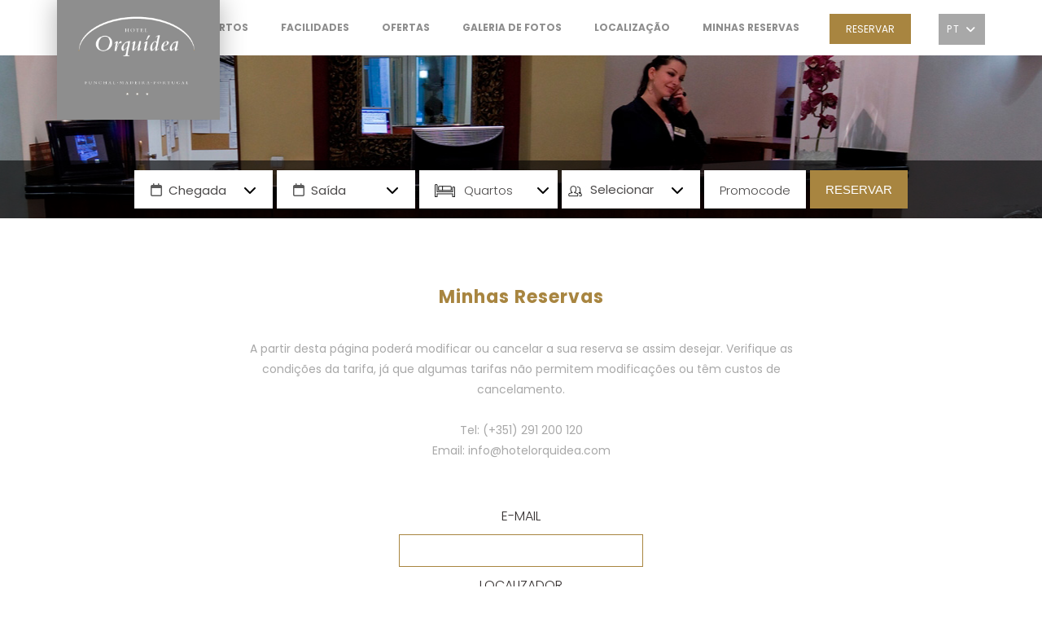

--- FILE ---
content_type: text/html; charset=utf-8
request_url: https://www.hotelorquidea.com/calendar-handler-endpoint?action=retrieve_initial_config&language=pt&namespace=
body_size: 452
content:
{"title": "A pesquisa realizada aplica restri\u00e7\u00f5es ou n\u00e3o tem disponibilidade", "close_popup_message": "Este dia n\u00e3o pode ser selecionado como data de entrada", "min_stay_popup_message": "Este dia n\u00e3o pode ser selecionado", "filters": {"enabled": false}, "currency_selector": null, "disable_booking_button": false, "disable_use_real_availability": null, "language_searchs": "PORTUGUESE", "round_decimals": null, "truncate_decimals": "", "force_x_decimals": "", "colors": {"main_color": "#A88540", "text_color": "#333333", "text_color_selected": "#FFFFFF", "booking_btn_color": "#A88540", "color_day_dispo": "#333333", "color_day_min_stay": "#333333", "color_day_no_dispo": "#EB6262", "color_day_high_occupancy": null, "color_cheapest_price": null, "color_highest_price": null, "chart_color": null}, "hide_calendar_prices": "", "show_nights_number_tooltip": null, "show_high_occupancy": null, "remaining_availability_to_high_occupancy": 0, "on_request": false, "always_available": null, "currency_before_price": null, "ranges_to_highlight": null, "use_same_room_for_price_from": null, "show_confirm_dates_button": "", "use_detailed_legend": null, "custom_book_yesterday_hours": 0, "max_days_to_search": 120, "zones_map": null, "description": "Queremos que desfrute da sua estadia no Hotel Orqu\u00eddea | Web Oficial | Funchal, por isso sugerimos as seguintes datas dispon\u00edveis:"}

--- FILE ---
content_type: text/css
request_url: https://cdn.paraty.es/static_files/secure-booking16/generic/202601261058/plugins/dates-selector/css/datepicker_ext_inf.css?v=1.111
body_size: 5104
content:
/* line 1, ../sass/datepicker_ext_inf.scss */
.datepicker_wrapper_element, .datepicker_wrapper_element_2, .datepicker_wrapper_element_3 {
  display: none;
  position: absolute;
  z-index: 1039;
  background: white;
  border-radius: 6px;
  width: 310px;
  margin-top: 12px;
  font-family: Raleway, gotham, sans-serif, arial;
}
/* line 11, ../sass/datepicker_ext_inf.scss */
.datepicker_wrapper_element .datepicker_ext_inf_sd, .datepicker_wrapper_element .datepicker_ext_inf_ed, .datepicker_wrapper_element_2 .datepicker_ext_inf_sd, .datepicker_wrapper_element_2 .datepicker_ext_inf_ed, .datepicker_wrapper_element_3 .datepicker_ext_inf_sd, .datepicker_wrapper_element_3 .datepicker_ext_inf_ed {
  padding: 0 4px;
}
/* line 15, ../sass/datepicker_ext_inf.scss */
.datepicker_wrapper_element .datepicker_ext_inf_sd .ui-datepicker th, .datepicker_wrapper_element .datepicker_ext_inf_ed .ui-datepicker th, .datepicker_wrapper_element_2 .datepicker_ext_inf_sd .ui-datepicker th, .datepicker_wrapper_element_2 .datepicker_ext_inf_ed .ui-datepicker th, .datepicker_wrapper_element_3 .datepicker_ext_inf_sd .ui-datepicker th, .datepicker_wrapper_element_3 .datepicker_ext_inf_ed .ui-datepicker th {
  font-size: 12px;
  color: #424242;
}
/* line 20, ../sass/datepicker_ext_inf.scss */
.datepicker_wrapper_element .datepicker_ext_inf_sd .ui-datepicker td, .datepicker_wrapper_element .datepicker_ext_inf_ed .ui-datepicker td, .datepicker_wrapper_element_2 .datepicker_ext_inf_sd .ui-datepicker td, .datepicker_wrapper_element_2 .datepicker_ext_inf_ed .ui-datepicker td, .datepicker_wrapper_element_3 .datepicker_ext_inf_sd .ui-datepicker td, .datepicker_wrapper_element_3 .datepicker_ext_inf_ed .ui-datepicker td {
  width: 45px;
  height: 45px;
  vertical-align: middle;
  border: 1px solid gray;
  box-sizing: border-box;
  position: relative;
  padding: 0 !important;
}
/* line 30, ../sass/datepicker_ext_inf.scss */
.datepicker_wrapper_element .datepicker_ext_inf_sd .ui-datepicker td.ui-datepicker-start_date span:before, .datepicker_wrapper_element .datepicker_ext_inf_ed .ui-datepicker td.ui-datepicker-start_date span:before, .datepicker_wrapper_element_2 .datepicker_ext_inf_sd .ui-datepicker td.ui-datepicker-start_date span:before, .datepicker_wrapper_element_2 .datepicker_ext_inf_ed .ui-datepicker td.ui-datepicker-start_date span:before, .datepicker_wrapper_element_3 .datepicker_ext_inf_sd .ui-datepicker td.ui-datepicker-start_date span:before, .datepicker_wrapper_element_3 .datepicker_ext_inf_ed .ui-datepicker td.ui-datepicker-start_date span:before {
  content: "";
  display: block;
  position: absolute;
  left: 100%;
  z-index: 2;
  border-top: 5px solid transparent;
  border-bottom: 5px solid transparent;
  border-left: 5px solid #00000057;
  top: 50%;
  -webkit-transform: translateY(-50%);
  -moz-transform: translateY(-50%);
  -ms-transform: translateY(-50%);
  -o-transform: translateY(-50%);
  transform: translateY(-50%);
}
/* line 48, ../sass/datepicker_ext_inf.scss */
.datepicker_wrapper_element .datepicker_ext_inf_sd .ui-datepicker td.highlight, .datepicker_wrapper_element .datepicker_ext_inf_ed .ui-datepicker td.highlight, .datepicker_wrapper_element_2 .datepicker_ext_inf_sd .ui-datepicker td.highlight, .datepicker_wrapper_element_2 .datepicker_ext_inf_ed .ui-datepicker td.highlight, .datepicker_wrapper_element_3 .datepicker_ext_inf_sd .ui-datepicker td.highlight, .datepicker_wrapper_element_3 .datepicker_ext_inf_ed .ui-datepicker td.highlight {
  background: #ffd60050;
}
/* line 53, ../sass/datepicker_ext_inf.scss */
.datepicker_wrapper_element .datepicker_ext_inf_sd .ui-datepicker td.ui-datepicker-highlighted + .datepicker_wrapper_element .datepicker_ext_inf_sd .ui-datepicker td.ui-datepicker-current-day a, .datepicker_wrapper_element .datepicker_ext_inf_sd .ui-datepicker td.ui-datepicker-highlighted + .datepicker_wrapper_element .datepicker_ext_inf_sd .ui-datepicker td.ui-datepicker-current-day span, .datepicker_wrapper_element .datepicker_ext_inf_ed .ui-datepicker td.ui-datepicker-highlighted + .datepicker_wrapper_element .datepicker_ext_inf_sd .ui-datepicker td.ui-datepicker-current-day a, .datepicker_wrapper_element .datepicker_ext_inf_ed .ui-datepicker td.ui-datepicker-highlighted + .datepicker_wrapper_element .datepicker_ext_inf_sd .ui-datepicker td.ui-datepicker-current-day span, .datepicker_wrapper_element_2 .datepicker_ext_inf_sd .ui-datepicker td.ui-datepicker-highlighted + .datepicker_wrapper_element .datepicker_ext_inf_sd .ui-datepicker td.ui-datepicker-current-day a, .datepicker_wrapper_element_2 .datepicker_ext_inf_sd .ui-datepicker td.ui-datepicker-highlighted + .datepicker_wrapper_element .datepicker_ext_inf_sd .ui-datepicker td.ui-datepicker-current-day span, .datepicker_wrapper_element_2 .datepicker_ext_inf_ed .ui-datepicker td.ui-datepicker-highlighted + .datepicker_wrapper_element .datepicker_ext_inf_sd .ui-datepicker td.ui-datepicker-current-day a, .datepicker_wrapper_element_2 .datepicker_ext_inf_ed .ui-datepicker td.ui-datepicker-highlighted + .datepicker_wrapper_element .datepicker_ext_inf_sd .ui-datepicker td.ui-datepicker-current-day span, .datepicker_wrapper_element_3 .datepicker_ext_inf_sd .ui-datepicker td.ui-datepicker-highlighted + .datepicker_wrapper_element .datepicker_ext_inf_sd .ui-datepicker td.ui-datepicker-current-day a, .datepicker_wrapper_element_3 .datepicker_ext_inf_sd .ui-datepicker td.ui-datepicker-highlighted + .datepicker_wrapper_element .datepicker_ext_inf_sd .ui-datepicker td.ui-datepicker-current-day span, .datepicker_wrapper_element_3 .datepicker_ext_inf_ed .ui-datepicker td.ui-datepicker-highlighted + .datepicker_wrapper_element .datepicker_ext_inf_sd .ui-datepicker td.ui-datepicker-current-day a, .datepicker_wrapper_element_3 .datepicker_ext_inf_ed .ui-datepicker td.ui-datepicker-highlighted + .datepicker_wrapper_element .datepicker_ext_inf_sd .ui-datepicker td.ui-datepicker-current-day span, .datepicker_wrapper_element .datepicker_ext_inf_sd .ui-datepicker td.ui-datepicker-highlighted + .datepicker_wrapper_element .datepicker_ext_inf_ed .ui-datepicker td.ui-datepicker-current-day a, .datepicker_wrapper_element .datepicker_ext_inf_sd .ui-datepicker td.ui-datepicker-highlighted + .datepicker_wrapper_element .datepicker_ext_inf_ed .ui-datepicker td.ui-datepicker-current-day span, .datepicker_wrapper_element .datepicker_ext_inf_ed .ui-datepicker td.ui-datepicker-highlighted + .datepicker_wrapper_element .datepicker_ext_inf_ed .ui-datepicker td.ui-datepicker-current-day a, .datepicker_wrapper_element .datepicker_ext_inf_ed .ui-datepicker td.ui-datepicker-highlighted + .datepicker_wrapper_element .datepicker_ext_inf_ed .ui-datepicker td.ui-datepicker-current-day span, .datepicker_wrapper_element_2 .datepicker_ext_inf_sd .ui-datepicker td.ui-datepicker-highlighted + .datepicker_wrapper_element .datepicker_ext_inf_ed .ui-datepicker td.ui-datepicker-current-day a, .datepicker_wrapper_element_2 .datepicker_ext_inf_sd .ui-datepicker td.ui-datepicker-highlighted + .datepicker_wrapper_element .datepicker_ext_inf_ed .ui-datepicker td.ui-datepicker-current-day span, .datepicker_wrapper_element_2 .datepicker_ext_inf_ed .ui-datepicker td.ui-datepicker-highlighted + .datepicker_wrapper_element .datepicker_ext_inf_ed .ui-datepicker td.ui-datepicker-current-day a, .datepicker_wrapper_element_2 .datepicker_ext_inf_ed .ui-datepicker td.ui-datepicker-highlighted + .datepicker_wrapper_element .datepicker_ext_inf_ed .ui-datepicker td.ui-datepicker-current-day span, .datepicker_wrapper_element_3 .datepicker_ext_inf_sd .ui-datepicker td.ui-datepicker-highlighted + .datepicker_wrapper_element .datepicker_ext_inf_ed .ui-datepicker td.ui-datepicker-current-day a, .datepicker_wrapper_element_3 .datepicker_ext_inf_sd .ui-datepicker td.ui-datepicker-highlighted + .datepicker_wrapper_element .datepicker_ext_inf_ed .ui-datepicker td.ui-datepicker-current-day span, .datepicker_wrapper_element_3 .datepicker_ext_inf_ed .ui-datepicker td.ui-datepicker-highlighted + .datepicker_wrapper_element .datepicker_ext_inf_ed .ui-datepicker td.ui-datepicker-current-day a, .datepicker_wrapper_element_3 .datepicker_ext_inf_ed .ui-datepicker td.ui-datepicker-highlighted + .datepicker_wrapper_element .datepicker_ext_inf_ed .ui-datepicker td.ui-datepicker-current-day span, .datepicker_wrapper_element .datepicker_ext_inf_sd .ui-datepicker td.ui-datepicker-highlighted + .datepicker_wrapper_element_2 .datepicker_ext_inf_sd .ui-datepicker td.ui-datepicker-current-day a, .datepicker_wrapper_element .datepicker_ext_inf_sd .ui-datepicker td.ui-datepicker-highlighted + .datepicker_wrapper_element_2 .datepicker_ext_inf_sd .ui-datepicker td.ui-datepicker-current-day span, .datepicker_wrapper_element .datepicker_ext_inf_ed .ui-datepicker td.ui-datepicker-highlighted + .datepicker_wrapper_element_2 .datepicker_ext_inf_sd .ui-datepicker td.ui-datepicker-current-day a, .datepicker_wrapper_element .datepicker_ext_inf_ed .ui-datepicker td.ui-datepicker-highlighted + .datepicker_wrapper_element_2 .datepicker_ext_inf_sd .ui-datepicker td.ui-datepicker-current-day span, .datepicker_wrapper_element_2 .datepicker_ext_inf_sd .ui-datepicker td.ui-datepicker-highlighted + .datepicker_wrapper_element_2 .datepicker_ext_inf_sd .ui-datepicker td.ui-datepicker-current-day a, .datepicker_wrapper_element_2 .datepicker_ext_inf_sd .ui-datepicker td.ui-datepicker-highlighted + .datepicker_wrapper_element_2 .datepicker_ext_inf_sd .ui-datepicker td.ui-datepicker-current-day span, .datepicker_wrapper_element_2 .datepicker_ext_inf_ed .ui-datepicker td.ui-datepicker-highlighted + .datepicker_wrapper_element_2 .datepicker_ext_inf_sd .ui-datepicker td.ui-datepicker-current-day a, .datepicker_wrapper_element_2 .datepicker_ext_inf_ed .ui-datepicker td.ui-datepicker-highlighted + .datepicker_wrapper_element_2 .datepicker_ext_inf_sd .ui-datepicker td.ui-datepicker-current-day span, .datepicker_wrapper_element_3 .datepicker_ext_inf_sd .ui-datepicker td.ui-datepicker-highlighted + .datepicker_wrapper_element_2 .datepicker_ext_inf_sd .ui-datepicker td.ui-datepicker-current-day a, .datepicker_wrapper_element_3 .datepicker_ext_inf_sd .ui-datepicker td.ui-datepicker-highlighted + .datepicker_wrapper_element_2 .datepicker_ext_inf_sd .ui-datepicker td.ui-datepicker-current-day span, .datepicker_wrapper_element_3 .datepicker_ext_inf_ed .ui-datepicker td.ui-datepicker-highlighted + .datepicker_wrapper_element_2 .datepicker_ext_inf_sd .ui-datepicker td.ui-datepicker-current-day a, .datepicker_wrapper_element_3 .datepicker_ext_inf_ed .ui-datepicker td.ui-datepicker-highlighted + .datepicker_wrapper_element_2 .datepicker_ext_inf_sd .ui-datepicker td.ui-datepicker-current-day span, .datepicker_wrapper_element .datepicker_ext_inf_sd .ui-datepicker td.ui-datepicker-highlighted + .datepicker_wrapper_element_2 .datepicker_ext_inf_ed .ui-datepicker td.ui-datepicker-current-day a, .datepicker_wrapper_element .datepicker_ext_inf_sd .ui-datepicker td.ui-datepicker-highlighted + .datepicker_wrapper_element_2 .datepicker_ext_inf_ed .ui-datepicker td.ui-datepicker-current-day span, .datepicker_wrapper_element .datepicker_ext_inf_ed .ui-datepicker td.ui-datepicker-highlighted + .datepicker_wrapper_element_2 .datepicker_ext_inf_ed .ui-datepicker td.ui-datepicker-current-day a, .datepicker_wrapper_element .datepicker_ext_inf_ed .ui-datepicker td.ui-datepicker-highlighted + .datepicker_wrapper_element_2 .datepicker_ext_inf_ed .ui-datepicker td.ui-datepicker-current-day span, .datepicker_wrapper_element_2 .datepicker_ext_inf_sd .ui-datepicker td.ui-datepicker-highlighted + .datepicker_wrapper_element_2 .datepicker_ext_inf_ed .ui-datepicker td.ui-datepicker-current-day a, .datepicker_wrapper_element_2 .datepicker_ext_inf_sd .ui-datepicker td.ui-datepicker-highlighted + .datepicker_wrapper_element_2 .datepicker_ext_inf_ed .ui-datepicker td.ui-datepicker-current-day span, .datepicker_wrapper_element_2 .datepicker_ext_inf_ed .ui-datepicker td.ui-datepicker-highlighted + .datepicker_wrapper_element_2 .datepicker_ext_inf_ed .ui-datepicker td.ui-datepicker-current-day a, .datepicker_wrapper_element_2 .datepicker_ext_inf_ed .ui-datepicker td.ui-datepicker-highlighted + .datepicker_wrapper_element_2 .datepicker_ext_inf_ed .ui-datepicker td.ui-datepicker-current-day span, .datepicker_wrapper_element_3 .datepicker_ext_inf_sd .ui-datepicker td.ui-datepicker-highlighted + .datepicker_wrapper_element_2 .datepicker_ext_inf_ed .ui-datepicker td.ui-datepicker-current-day a, .datepicker_wrapper_element_3 .datepicker_ext_inf_sd .ui-datepicker td.ui-datepicker-highlighted + .datepicker_wrapper_element_2 .datepicker_ext_inf_ed .ui-datepicker td.ui-datepicker-current-day span, .datepicker_wrapper_element_3 .datepicker_ext_inf_ed .ui-datepicker td.ui-datepicker-highlighted + .datepicker_wrapper_element_2 .datepicker_ext_inf_ed .ui-datepicker td.ui-datepicker-current-day a, .datepicker_wrapper_element_3 .datepicker_ext_inf_ed .ui-datepicker td.ui-datepicker-highlighted + .datepicker_wrapper_element_2 .datepicker_ext_inf_ed .ui-datepicker td.ui-datepicker-current-day span, .datepicker_wrapper_element .datepicker_ext_inf_sd .ui-datepicker td.ui-datepicker-highlighted + .datepicker_wrapper_element_3 .datepicker_ext_inf_sd .ui-datepicker td.ui-datepicker-current-day a, .datepicker_wrapper_element .datepicker_ext_inf_sd .ui-datepicker td.ui-datepicker-highlighted + .datepicker_wrapper_element_3 .datepicker_ext_inf_sd .ui-datepicker td.ui-datepicker-current-day span, .datepicker_wrapper_element .datepicker_ext_inf_ed .ui-datepicker td.ui-datepicker-highlighted + .datepicker_wrapper_element_3 .datepicker_ext_inf_sd .ui-datepicker td.ui-datepicker-current-day a, .datepicker_wrapper_element .datepicker_ext_inf_ed .ui-datepicker td.ui-datepicker-highlighted + .datepicker_wrapper_element_3 .datepicker_ext_inf_sd .ui-datepicker td.ui-datepicker-current-day span, .datepicker_wrapper_element_2 .datepicker_ext_inf_sd .ui-datepicker td.ui-datepicker-highlighted + .datepicker_wrapper_element_3 .datepicker_ext_inf_sd .ui-datepicker td.ui-datepicker-current-day a, .datepicker_wrapper_element_2 .datepicker_ext_inf_sd .ui-datepicker td.ui-datepicker-highlighted + .datepicker_wrapper_element_3 .datepicker_ext_inf_sd .ui-datepicker td.ui-datepicker-current-day span, .datepicker_wrapper_element_2 .datepicker_ext_inf_ed .ui-datepicker td.ui-datepicker-highlighted + .datepicker_wrapper_element_3 .datepicker_ext_inf_sd .ui-datepicker td.ui-datepicker-current-day a, .datepicker_wrapper_element_2 .datepicker_ext_inf_ed .ui-datepicker td.ui-datepicker-highlighted + .datepicker_wrapper_element_3 .datepicker_ext_inf_sd .ui-datepicker td.ui-datepicker-current-day span, .datepicker_wrapper_element_3 .datepicker_ext_inf_sd .ui-datepicker td.ui-datepicker-highlighted + .datepicker_wrapper_element_3 .datepicker_ext_inf_sd .ui-datepicker td.ui-datepicker-current-day a, .datepicker_wrapper_element_3 .datepicker_ext_inf_sd .ui-datepicker td.ui-datepicker-highlighted + .datepicker_wrapper_element_3 .datepicker_ext_inf_sd .ui-datepicker td.ui-datepicker-current-day span, .datepicker_wrapper_element_3 .datepicker_ext_inf_ed .ui-datepicker td.ui-datepicker-highlighted + .datepicker_wrapper_element_3 .datepicker_ext_inf_sd .ui-datepicker td.ui-datepicker-current-day a, .datepicker_wrapper_element_3 .datepicker_ext_inf_ed .ui-datepicker td.ui-datepicker-highlighted + .datepicker_wrapper_element_3 .datepicker_ext_inf_sd .ui-datepicker td.ui-datepicker-current-day span, .datepicker_wrapper_element .datepicker_ext_inf_sd .ui-datepicker td.ui-datepicker-highlighted + .datepicker_wrapper_element_3 .datepicker_ext_inf_ed .ui-datepicker td.ui-datepicker-current-day a, .datepicker_wrapper_element .datepicker_ext_inf_sd .ui-datepicker td.ui-datepicker-highlighted + .datepicker_wrapper_element_3 .datepicker_ext_inf_ed .ui-datepicker td.ui-datepicker-current-day span, .datepicker_wrapper_element .datepicker_ext_inf_ed .ui-datepicker td.ui-datepicker-highlighted + .datepicker_wrapper_element_3 .datepicker_ext_inf_ed .ui-datepicker td.ui-datepicker-current-day a, .datepicker_wrapper_element .datepicker_ext_inf_ed .ui-datepicker td.ui-datepicker-highlighted + .datepicker_wrapper_element_3 .datepicker_ext_inf_ed .ui-datepicker td.ui-datepicker-current-day span, .datepicker_wrapper_element_2 .datepicker_ext_inf_sd .ui-datepicker td.ui-datepicker-highlighted + .datepicker_wrapper_element_3 .datepicker_ext_inf_ed .ui-datepicker td.ui-datepicker-current-day a, .datepicker_wrapper_element_2 .datepicker_ext_inf_sd .ui-datepicker td.ui-datepicker-highlighted + .datepicker_wrapper_element_3 .datepicker_ext_inf_ed .ui-datepicker td.ui-datepicker-current-day span, .datepicker_wrapper_element_2 .datepicker_ext_inf_ed .ui-datepicker td.ui-datepicker-highlighted + .datepicker_wrapper_element_3 .datepicker_ext_inf_ed .ui-datepicker td.ui-datepicker-current-day a, .datepicker_wrapper_element_2 .datepicker_ext_inf_ed .ui-datepicker td.ui-datepicker-highlighted + .datepicker_wrapper_element_3 .datepicker_ext_inf_ed .ui-datepicker td.ui-datepicker-current-day span, .datepicker_wrapper_element_3 .datepicker_ext_inf_sd .ui-datepicker td.ui-datepicker-highlighted + .datepicker_wrapper_element_3 .datepicker_ext_inf_ed .ui-datepicker td.ui-datepicker-current-day a, .datepicker_wrapper_element_3 .datepicker_ext_inf_sd .ui-datepicker td.ui-datepicker-highlighted + .datepicker_wrapper_element_3 .datepicker_ext_inf_ed .ui-datepicker td.ui-datepicker-current-day span, .datepicker_wrapper_element_3 .datepicker_ext_inf_ed .ui-datepicker td.ui-datepicker-highlighted + .datepicker_wrapper_element_3 .datepicker_ext_inf_ed .ui-datepicker td.ui-datepicker-current-day a, .datepicker_wrapper_element_3 .datepicker_ext_inf_ed .ui-datepicker td.ui-datepicker-highlighted + .datepicker_wrapper_element_3 .datepicker_ext_inf_ed .ui-datepicker td.ui-datepicker-current-day span {
  background: #ffd600 !important;
}
/* line 59, ../sass/datepicker_ext_inf.scss */
.datepicker_wrapper_element .datepicker_ext_inf_sd .ui-datepicker td.last-highlight-selection a, .datepicker_wrapper_element .datepicker_ext_inf_sd .ui-datepicker td.last-highlight-selection span, .datepicker_wrapper_element .datepicker_ext_inf_ed .ui-datepicker td.last-highlight-selection a, .datepicker_wrapper_element .datepicker_ext_inf_ed .ui-datepicker td.last-highlight-selection span, .datepicker_wrapper_element_2 .datepicker_ext_inf_sd .ui-datepicker td.last-highlight-selection a, .datepicker_wrapper_element_2 .datepicker_ext_inf_sd .ui-datepicker td.last-highlight-selection span, .datepicker_wrapper_element_2 .datepicker_ext_inf_ed .ui-datepicker td.last-highlight-selection a, .datepicker_wrapper_element_2 .datepicker_ext_inf_ed .ui-datepicker td.last-highlight-selection span, .datepicker_wrapper_element_3 .datepicker_ext_inf_sd .ui-datepicker td.last-highlight-selection a, .datepicker_wrapper_element_3 .datepicker_ext_inf_sd .ui-datepicker td.last-highlight-selection span, .datepicker_wrapper_element_3 .datepicker_ext_inf_ed .ui-datepicker td.last-highlight-selection a, .datepicker_wrapper_element_3 .datepicker_ext_inf_ed .ui-datepicker td.last-highlight-selection span {
  background: #ffd60050 !important;
}
/* line 82, ../sass/datepicker_ext_inf.scss */
.datepicker_wrapper_element .datepicker_ext_inf_sd .ui-datepicker table, .datepicker_wrapper_element .datepicker_ext_inf_ed .ui-datepicker table, .datepicker_wrapper_element_2 .datepicker_ext_inf_sd .ui-datepicker table, .datepicker_wrapper_element_2 .datepicker_ext_inf_ed .ui-datepicker table, .datepicker_wrapper_element_3 .datepicker_ext_inf_sd .ui-datepicker table, .datepicker_wrapper_element_3 .datepicker_ext_inf_ed .ui-datepicker table {
  margin-bottom: 3px;
}
/* line 87, ../sass/datepicker_ext_inf.scss */
.datepicker_wrapper_element .datepicker_ext_inf_sd .ui-widget-content, .datepicker_wrapper_element .datepicker_ext_inf_ed .ui-widget-content, .datepicker_wrapper_element_2 .datepicker_ext_inf_sd .ui-widget-content, .datepicker_wrapper_element_2 .datepicker_ext_inf_ed .ui-widget-content, .datepicker_wrapper_element_3 .datepicker_ext_inf_sd .ui-widget-content, .datepicker_wrapper_element_3 .datepicker_ext_inf_ed .ui-widget-content {
  background: none;
  border: 0;
  padding: 0;
  width: 100%;
}
/* line 93, ../sass/datepicker_ext_inf.scss */
.datepicker_wrapper_element .datepicker_ext_inf_sd .ui-widget-content .ui-state-default, .datepicker_wrapper_element .datepicker_ext_inf_ed .ui-widget-content .ui-state-default, .datepicker_wrapper_element_2 .datepicker_ext_inf_sd .ui-widget-content .ui-state-default, .datepicker_wrapper_element_2 .datepicker_ext_inf_ed .ui-widget-content .ui-state-default, .datepicker_wrapper_element_3 .datepicker_ext_inf_sd .ui-widget-content .ui-state-default, .datepicker_wrapper_element_3 .datepicker_ext_inf_ed .ui-widget-content .ui-state-default {
  background: none;
  border: 0;
  color: #3c3c3a;
  text-align: center;
  line-height: 44px;
  padding: 0;
}
/* line 103, ../sass/datepicker_ext_inf.scss */
.datepicker_wrapper_element .datepicker_ext_inf_sd .ui-widget-header, .datepicker_wrapper_element .datepicker_ext_inf_ed .ui-widget-header, .datepicker_wrapper_element_2 .datepicker_ext_inf_sd .ui-widget-header, .datepicker_wrapper_element_2 .datepicker_ext_inf_ed .ui-widget-header, .datepicker_wrapper_element_3 .datepicker_ext_inf_sd .ui-widget-header, .datepicker_wrapper_element_3 .datepicker_ext_inf_ed .ui-widget-header {
  background: none;
  border: 0;
  padding: 4px 0;
  background: #727274;
  border-radius: 0;
}
/* line 110, ../sass/datepicker_ext_inf.scss */
.datepicker_wrapper_element .datepicker_ext_inf_sd .ui-widget-header .ui-state-default, .datepicker_wrapper_element .datepicker_ext_inf_ed .ui-widget-header .ui-state-default, .datepicker_wrapper_element_2 .datepicker_ext_inf_sd .ui-widget-header .ui-state-default, .datepicker_wrapper_element_2 .datepicker_ext_inf_ed .ui-widget-header .ui-state-default, .datepicker_wrapper_element_3 .datepicker_ext_inf_sd .ui-widget-header .ui-state-default, .datepicker_wrapper_element_3 .datepicker_ext_inf_ed .ui-widget-header .ui-state-default {
  background: none;
  border: 0;
}
/* line 115, ../sass/datepicker_ext_inf.scss */
.datepicker_wrapper_element .datepicker_ext_inf_sd .ui-widget-header .ui-icon, .datepicker_wrapper_element .datepicker_ext_inf_ed .ui-widget-header .ui-icon, .datepicker_wrapper_element_2 .datepicker_ext_inf_sd .ui-widget-header .ui-icon, .datepicker_wrapper_element_2 .datepicker_ext_inf_ed .ui-widget-header .ui-icon, .datepicker_wrapper_element_3 .datepicker_ext_inf_sd .ui-widget-header .ui-icon, .datepicker_wrapper_element_3 .datepicker_ext_inf_ed .ui-widget-header .ui-icon {
  background: url(https://cdn.paraty.es/static_files/secure-booking16/generic/202601261058/images/white_arrow.png?v=1) no-repeat center;
}
/* line 119, ../sass/datepicker_ext_inf.scss */
.datepicker_wrapper_element .datepicker_ext_inf_sd .ui-widget-header .ui-datepicker-prev, .datepicker_wrapper_element .datepicker_ext_inf_ed .ui-widget-header .ui-datepicker-prev, .datepicker_wrapper_element_2 .datepicker_ext_inf_sd .ui-widget-header .ui-datepicker-prev, .datepicker_wrapper_element_2 .datepicker_ext_inf_ed .ui-widget-header .ui-datepicker-prev, .datepicker_wrapper_element_3 .datepicker_ext_inf_sd .ui-widget-header .ui-datepicker-prev, .datepicker_wrapper_element_3 .datepicker_ext_inf_ed .ui-widget-header .ui-datepicker-prev {
  -webkit-transform: rotate(90deg);
  -moz-transform: rotate(90deg);
  -ms-transform: rotate(90deg);
  -o-transform: rotate(90deg);
  transform: rotate(90deg);
  background: #727274;
  border: 0 !important;
  cursor: pointer;
}
/* line 129, ../sass/datepicker_ext_inf.scss */
.datepicker_wrapper_element .datepicker_ext_inf_sd .ui-widget-header .ui-datepicker-next, .datepicker_wrapper_element .datepicker_ext_inf_ed .ui-widget-header .ui-datepicker-next, .datepicker_wrapper_element_2 .datepicker_ext_inf_sd .ui-widget-header .ui-datepicker-next, .datepicker_wrapper_element_2 .datepicker_ext_inf_ed .ui-widget-header .ui-datepicker-next, .datepicker_wrapper_element_3 .datepicker_ext_inf_sd .ui-widget-header .ui-datepicker-next, .datepicker_wrapper_element_3 .datepicker_ext_inf_ed .ui-widget-header .ui-datepicker-next {
  -webkit-transform: rotate(-90deg);
  -moz-transform: rotate(-90deg);
  -ms-transform: rotate(-90deg);
  -o-transform: rotate(-90deg);
  transform: rotate(-90deg);
  background: #727274;
  border: 0 !important;
  cursor: pointer;
}
/* line 141, ../sass/datepicker_ext_inf.scss */
.datepicker_wrapper_element .datepicker_ext_inf_sd .ui-datepicker-unselectable, .datepicker_wrapper_element .datepicker_ext_inf_ed .ui-datepicker-unselectable, .datepicker_wrapper_element_2 .datepicker_ext_inf_sd .ui-datepicker-unselectable, .datepicker_wrapper_element_2 .datepicker_ext_inf_ed .ui-datepicker-unselectable, .datepicker_wrapper_element_3 .datepicker_ext_inf_sd .ui-datepicker-unselectable, .datepicker_wrapper_element_3 .datepicker_ext_inf_ed .ui-datepicker-unselectable {
  background: #f2f3f5 !important;
}
/* line 145, ../sass/datepicker_ext_inf.scss */
.datepicker_wrapper_element .datepicker_ext_inf_sd .ui-datepicker-other-month, .datepicker_wrapper_element .datepicker_ext_inf_ed .ui-datepicker-other-month, .datepicker_wrapper_element_2 .datepicker_ext_inf_sd .ui-datepicker-other-month, .datepicker_wrapper_element_2 .datepicker_ext_inf_ed .ui-datepicker-other-month, .datepicker_wrapper_element_3 .datepicker_ext_inf_sd .ui-datepicker-other-month, .datepicker_wrapper_element_3 .datepicker_ext_inf_ed .ui-datepicker-other-month {
  background: #e3e3e5 !important;
}
/* line 149, ../sass/datepicker_ext_inf.scss */
.datepicker_wrapper_element .datepicker_ext_inf_sd .ui-state-active, .datepicker_wrapper_element .datepicker_ext_inf_ed .ui-state-active, .datepicker_wrapper_element_2 .datepicker_ext_inf_sd .ui-state-active, .datepicker_wrapper_element_2 .datepicker_ext_inf_ed .ui-state-active, .datepicker_wrapper_element_3 .datepicker_ext_inf_sd .ui-state-active, .datepicker_wrapper_element_3 .datepicker_ext_inf_ed .ui-state-active {
  background: #ffd600 !important;
}
/* line 153, ../sass/datepicker_ext_inf.scss */
.datepicker_wrapper_element .datepicker_ext_inf_sd .ui-datepicker-title, .datepicker_wrapper_element .datepicker_ext_inf_ed .ui-datepicker-title, .datepicker_wrapper_element_2 .datepicker_ext_inf_sd .ui-datepicker-title, .datepicker_wrapper_element_2 .datepicker_ext_inf_ed .ui-datepicker-title, .datepicker_wrapper_element_3 .datepicker_ext_inf_sd .ui-datepicker-title, .datepicker_wrapper_element_3 .datepicker_ext_inf_ed .ui-datepicker-title {
  text-transform: uppercase;
  color: white;
  font-size: 16px;
  font-family: gotham, arial;
  font-weight: 400;
}
/* line 163, ../sass/datepicker_ext_inf.scss */
.datepicker_wrapper_element .datepicker_ext_inf_sd .ui-datepicker td.highlight, .datepicker_wrapper_element_2 .datepicker_ext_inf_sd .ui-datepicker td.highlight, .datepicker_wrapper_element_3 .datepicker_ext_inf_sd .ui-datepicker td.highlight {
  background: none;
}
/* line 168, ../sass/datepicker_ext_inf.scss */
.datepicker_wrapper_element .close_button_datepicker, .datepicker_wrapper_element_2 .close_button_datepicker, .datepicker_wrapper_element_3 .close_button_datepicker {
  position: absolute;
  right: 3px;
  top: 2px;
  width: 17px;
  border-radius: 15px;
  height: 17px;
  border: 1px solid white;
}
/* line 176, ../sass/datepicker_ext_inf.scss */
.datepicker_wrapper_element .close_button_datepicker:before, .datepicker_wrapper_element_2 .close_button_datepicker:before, .datepicker_wrapper_element_3 .close_button_datepicker:before {
  content: "x";
  line-height: 14px;
  margin-left: 0;
}
/* line 183, ../sass/datepicker_ext_inf.scss */
.datepicker_wrapper_element .header_datepicker, .datepicker_wrapper_element_2 .header_datepicker, .datepicker_wrapper_element_3 .header_datepicker {
  padding: 0 10px;
  background: #8abf33;
  color: white;
  margin: 5px 4px 0;
}
/* line 190, ../sass/datepicker_ext_inf.scss */
.datepicker_wrapper_element .header_datepicker .specific_date_selector, .datepicker_wrapper_element_2 .header_datepicker .specific_date_selector, .datepicker_wrapper_element_3 .header_datepicker .specific_date_selector {
  width: 100%;
  display: inline-block;
  text-align: center;
  font-size: 13px;
  line-height: 37px;
  font-weight: lighter;
  cursor: pointer;
  font-family: gotham, arial;
}
/* line 200, ../sass/datepicker_ext_inf.scss */
.datepicker_wrapper_element .header_datepicker .specific_date_selector:before, .datepicker_wrapper_element_2 .header_datepicker .specific_date_selector:before, .datepicker_wrapper_element_3 .header_datepicker .specific_date_selector:before {
  content: ">";
  margin-right: 4px;
}
/* line 206, ../sass/datepicker_ext_inf.scss */
.datepicker_wrapper_element .header_datepicker .close_button_datepicker, .datepicker_wrapper_element_2 .header_datepicker .close_button_datepicker, .datepicker_wrapper_element_3 .header_datepicker .close_button_datepicker {
  position: absolute;
  top: 13px;
  text-align: center;
  right: 13px;
  line-height: 13px;
  font-size: 15px;
  cursor: pointer;
}
/* line 217, ../sass/datepicker_ext_inf.scss */
.datepicker_wrapper_element .months_selector_container, .datepicker_wrapper_element_2 .months_selector_container, .datepicker_wrapper_element_3 .months_selector_container {
  display: none;
  padding: 0 4px;
}
/* line 221, ../sass/datepicker_ext_inf.scss */
.datepicker_wrapper_element .months_selector_container .months_selector_title, .datepicker_wrapper_element_2 .months_selector_container .months_selector_title, .datepicker_wrapper_element_3 .months_selector_container .months_selector_title {
  text-align: center;
  margin: 10px auto 5px;
  font-size: 13px;
  font-weight: bold;
  color: #686869;
}
/* line 229, ../sass/datepicker_ext_inf.scss */
.datepicker_wrapper_element .months_selector_container .cheapest_month_selector, .datepicker_wrapper_element_2 .months_selector_container .cheapest_month_selector, .datepicker_wrapper_element_3 .months_selector_container .cheapest_month_selector {
  text-align: center;
  margin: 5px auto 5px;
  font-size: 13px;
  font-weight: bold;
  padding: 7px 0 5px;
  border-radius: 7px;
  cursor: pointer;
  background: #a4c64b;
  color: white;
  border: 0;
  -webkit-transition: opacity 0.5s;
  -moz-transition: opacity 0.5s;
  -ms-transition: opacity 0.5s;
  -o-transition: opacity 0.5s;
  transition: opacity 0.5s;
}
/* line 247, ../sass/datepicker_ext_inf.scss */
.datepicker_wrapper_element .months_selector_container .cheapest_month_selector:hover, .datepicker_wrapper_element_2 .months_selector_container .cheapest_month_selector:hover, .datepicker_wrapper_element_3 .months_selector_container .cheapest_month_selector:hover {
  opacity: 0.8;
}
/* line 252, ../sass/datepicker_ext_inf.scss */
.datepicker_wrapper_element .months_selector_container .months_selector_wrapper, .datepicker_wrapper_element_2 .months_selector_container .months_selector_wrapper, .datepicker_wrapper_element_3 .months_selector_container .months_selector_wrapper {
  display: table;
  margin-bottom: 4px;
  border: 1px solid #c3c3c3;
}
/* line 257, ../sass/datepicker_ext_inf.scss */
.datepicker_wrapper_element .months_selector_container .months_selector_wrapper .month_selector, .datepicker_wrapper_element_2 .months_selector_container .months_selector_wrapper .month_selector, .datepicker_wrapper_element_3 .months_selector_container .months_selector_wrapper .month_selector {
  width: 50%;
  float: left;
  text-align: center;
  line-height: 1em;
  font-size: 11px;
  font-weight: bold;
  color: #505050;
  box-sizing: border-box;
  border-bottom: 1px solid #c3c3c3;
  cursor: pointer;
  padding: 16px 0 12px;
  -webkit-transition: background-color 0.5s;
  -moz-transition: background-color 0.5s;
  -ms-transition: background-color 0.5s;
  -o-transition: background-color 0.5s;
  transition: background-color 0.5s;
}
/* line 275, ../sass/datepicker_ext_inf.scss */
.datepicker_wrapper_element .months_selector_container .months_selector_wrapper .month_selector:hover, .datepicker_wrapper_element_2 .months_selector_container .months_selector_wrapper .month_selector:hover, .datepicker_wrapper_element_3 .months_selector_container .months_selector_wrapper .month_selector:hover {
  background-color: #c3c3c3;
}
/* line 279, ../sass/datepicker_ext_inf.scss */
.datepicker_wrapper_element .months_selector_container .months_selector_wrapper .month_selector:nth-of-type(odd), .datepicker_wrapper_element_2 .months_selector_container .months_selector_wrapper .month_selector:nth-of-type(odd), .datepicker_wrapper_element_3 .months_selector_container .months_selector_wrapper .month_selector:nth-of-type(odd) {
  border-right: 1px solid #c3c3c3;
}
/* line 283, ../sass/datepicker_ext_inf.scss */
.datepicker_wrapper_element .months_selector_container .months_selector_wrapper .month_selector:nth-last-child(-n+2), .datepicker_wrapper_element_2 .months_selector_container .months_selector_wrapper .month_selector:nth-last-child(-n+2), .datepicker_wrapper_element_3 .months_selector_container .months_selector_wrapper .month_selector:nth-last-child(-n+2) {
  border-bottom: 0;
}
/* line 291, ../sass/datepicker_ext_inf.scss */
.datepicker_wrapper_element .current_nights_selector, .datepicker_wrapper_element_2 .current_nights_selector, .datepicker_wrapper_element_3 .current_nights_selector {
  text-align: center;
  margin: 6px 0;
  text-transform: uppercase;
}
/* line 296, ../sass/datepicker_ext_inf.scss */
.datepicker_wrapper_element .current_nights_selector .selected_nights, .datepicker_wrapper_element_2 .current_nights_selector .selected_nights, .datepicker_wrapper_element_3 .current_nights_selector .selected_nights {
  display: inline-block;
  margin-right: 5px;
  font-weight: bold;
}
/* line 301, ../sass/datepicker_ext_inf.scss */
.datepicker_wrapper_element .current_nights_selector .selected_nights .nights_number, .datepicker_wrapper_element_2 .current_nights_selector .selected_nights .nights_number, .datepicker_wrapper_element_3 .current_nights_selector .selected_nights .nights_number {
  margin-right: 5px;
}
/* line 307, ../sass/datepicker_ext_inf.scss */
.datepicker_wrapper_element .specific_month_selector, .datepicker_wrapper_element .go_back_button, .datepicker_wrapper_element_2 .specific_month_selector, .datepicker_wrapper_element_2 .go_back_button, .datepicker_wrapper_element_3 .specific_month_selector, .datepicker_wrapper_element_3 .go_back_button {
  margin: 0 4px 5px;
  text-align: center;
  text-transform: uppercase;
  background: #e3e3e5;
  font-size: 12px;
  padding: 8px 0;
  font-weight: 500;
  color: gray;
  cursor: pointer;
  text-decoration: underline;
  border-radius: 0 0 5px 5px;
  -webkit-transition: opacity 0.2s;
  -moz-transition: opacity 0.2s;
  -ms-transition: opacity 0.2s;
  -o-transition: opacity 0.2s;
  transition: opacity 0.2s;
}
/* line 325, ../sass/datepicker_ext_inf.scss */
.datepicker_wrapper_element .specific_month_selector strong, .datepicker_wrapper_element .go_back_button strong, .datepicker_wrapper_element_2 .specific_month_selector strong, .datepicker_wrapper_element_2 .go_back_button strong, .datepicker_wrapper_element_3 .specific_month_selector strong, .datepicker_wrapper_element_3 .go_back_button strong {
  font-weight: bolder;
  color: #686869;
}
/* line 330, ../sass/datepicker_ext_inf.scss */
.datepicker_wrapper_element .specific_month_selector:hover, .datepicker_wrapper_element .go_back_button:hover, .datepicker_wrapper_element_2 .specific_month_selector:hover, .datepicker_wrapper_element_2 .go_back_button:hover, .datepicker_wrapper_element_3 .specific_month_selector:hover, .datepicker_wrapper_element_3 .go_back_button:hover {
  opacity: 0.5;
}
/* line 335, ../sass/datepicker_ext_inf.scss */
.datepicker_wrapper_element .go_back_button, .datepicker_wrapper_element_2 .go_back_button, .datepicker_wrapper_element_3 .go_back_button {
  display: none;
}

/* line 344, ../sass/datepicker_ext_inf.scss */
body.booking_process_version_1 .datepicker_wrapper_element .datepicker_ext_inf_sd .ui-widget-header .ui-datepicker-next, body.booking_process_version_1 .datepicker_wrapper_element .datepicker_ext_inf_sd .ui-widget-header .ui-datepicker-prev, body.booking_process_version_1 .datepicker_wrapper_element .datepicker_ext_inf_ed .ui-widget-header .ui-datepicker-next, body.booking_process_version_1 .datepicker_wrapper_element .datepicker_ext_inf_ed .ui-widget-header .ui-datepicker-prev, body.booking_process_version_1 .datepicker_wrapper_element_2 .datepicker_ext_inf_sd .ui-widget-header .ui-datepicker-next, body.booking_process_version_1 .datepicker_wrapper_element_2 .datepicker_ext_inf_sd .ui-widget-header .ui-datepicker-prev, body.booking_process_version_1 .datepicker_wrapper_element_2 .datepicker_ext_inf_ed .ui-widget-header .ui-datepicker-next, body.booking_process_version_1 .datepicker_wrapper_element_2 .datepicker_ext_inf_ed .ui-widget-header .ui-datepicker-prev, body.booking_process_version_1 .datepicker_wrapper_element_3 .datepicker_ext_inf_sd .ui-widget-header .ui-datepicker-next, body.booking_process_version_1 .datepicker_wrapper_element_3 .datepicker_ext_inf_sd .ui-widget-header .ui-datepicker-prev, body.booking_process_version_1 .datepicker_wrapper_element_3 .datepicker_ext_inf_ed .ui-widget-header .ui-datepicker-next, body.booking_process_version_1 .datepicker_wrapper_element_3 .datepicker_ext_inf_ed .ui-widget-header .ui-datepicker-prev {
  background: none;
}

/* line 352, ../sass/datepicker_ext_inf.scss */
.calendar_popup_wrapper {
  width: 880px !important;
  min-height: 600px;
  height: auto !important;
  display: none;
  font-family: Raleway, gotham, sans-serif, arial;
}
/* line 360, ../sass/datepicker_ext_inf.scss */
.calendar_popup_wrapper table.calendar {
  font-family: gotham, arial;
  width: 100%;
}
/* line 364, ../sass/datepicker_ext_inf.scss */
.calendar_popup_wrapper table.calendar th, .calendar_popup_wrapper table.calendar td {
  font-family: gotham, arial;
}
/* line 368, ../sass/datepicker_ext_inf.scss */
.calendar_popup_wrapper table.calendar th {
  background: #4f4f4f;
  border: 3px solid #7b7b7d;
}
/* line 373, ../sass/datepicker_ext_inf.scss */
.calendar_popup_wrapper table.calendar td {
  border: 3px solid #7b7b7d;
}
/* line 377, ../sass/datepicker_ext_inf.scss */
.calendar_popup_wrapper table.calendar td .day.restricted-day + .day-content .restriction-message {
  padding-top: 5px;
}
/* line 381, ../sass/datepicker_ext_inf.scss */
.calendar_popup_wrapper table.calendar td .day.restricted-day + .day-content .price {
  top: 23px;
}
/* line 386, ../sass/datepicker_ext_inf.scss */
.calendar_popup_wrapper table.calendar td .day.promotion_container {
  background: #fdd835;
  color: white;
}
/* line 391, ../sass/datepicker_ext_inf.scss */
.calendar_popup_wrapper table.calendar td .day-content {
  position: relative;
}
/* line 394, ../sass/datepicker_ext_inf.scss */
.calendar_popup_wrapper table.calendar td .day-content.candidate-cell {
  cursor: pointer;
}
/* line 398, ../sass/datepicker_ext_inf.scss */
.calendar_popup_wrapper table.calendar td .day-content .tick {
  display: none;
}
/* line 402, ../sass/datepicker_ext_inf.scss */
.calendar_popup_wrapper table.calendar td .day-content .price {
  position: absolute;
  top: 50%;
  -webkit-transform: translateY(-50%);
  -moz-transform: translateY(-50%);
  -ms-transform: translateY(-50%);
  -o-transform: translateY(-50%);
  transform: translateY(-50%);
  width: 100%;
  text-align: center;
  padding-top: 0;
}
/* line 416, ../sass/datepicker_ext_inf.scss */
.calendar_popup_wrapper table.calendar td.selected-cell-parent .day, .calendar_popup_wrapper table.calendar td.selected-cell-parent .day-content {
  background: #52b6c5 !important;
}
/* line 419, ../sass/datepicker_ext_inf.scss */
.calendar_popup_wrapper table.calendar td.selected-cell-parent .day .price, .calendar_popup_wrapper table.calendar td.selected-cell-parent .day-content .price {
  color: white;
}
/* line 425, ../sass/datepicker_ext_inf.scss */
.calendar_popup_wrapper table.calendar td.selected-cell-parent.first-selection .day-content.startorend-cell {
  position: relative;
}
/* line 428, ../sass/datepicker_ext_inf.scss */
.calendar_popup_wrapper table.calendar td.selected-cell-parent.first-selection .day-content.startorend-cell:before {
  content: "\A";
  border-style: solid;
  position: absolute;
  right: -7px;
  left: auto;
  border-width: 6px 0 6px 7px;
  border-color: transparent transparent transparent #52b6c5;
}
/* line 441, ../sass/datepicker_ext_inf.scss */
.calendar_popup_wrapper table.calendar td.selected-cell-parent.end-selection .day-content.startorend-cell {
  position: relative;
}
/* line 444, ../sass/datepicker_ext_inf.scss */
.calendar_popup_wrapper table.calendar td.selected-cell-parent.end-selection .day-content.startorend-cell:before {
  content: "\A";
  border-style: solid;
  border-width: 6px 7px 6px 0;
  border-color: transparent #52b6c5 transparent transparent;
  position: absolute;
  left: -7px;
}
/* line 456, ../sass/datepicker_ext_inf.scss */
.calendar_popup_wrapper table.calendar td.selected-cell-parent.selected-cell-parent:not(.first-selection):not(.end-selection) .day, .calendar_popup_wrapper table.calendar td.selected-cell-parent.selected-cell-parent:not(.first-selection):not(.end-selection) .day-content {
  background: #9fcbce !important;
}
/* line 463, ../sass/datepicker_ext_inf.scss */
.calendar_popup_wrapper table.calendar td.selected-cell-parent.first-selection.end-selection .day-content:before {
  display: none;
}
/* line 472, ../sass/datepicker_ext_inf.scss */
.calendar_popup_wrapper .calendar_button_head, .calendar_popup_wrapper .graph_button_head {
  width: 205px;
  background: #a4c64b;
  color: white;
  height: 60px;
  display: inline-block;
  text-align: center;
  font-size: 17px;
  margin-right: 6px;
  border-radius: 10px 10px 0 0;
  box-sizing: border-box;
  line-height: 59px;
  cursor: pointer;
}
/* line 486, ../sass/datepicker_ext_inf.scss */
.calendar_popup_wrapper .calendar_button_head span, .calendar_popup_wrapper .graph_button_head span {
  vertical-align: middle;
  display: inline-block;
  width: 20px;
  height: 20px;
  margin-right: 5px;
}
/* line 494, ../sass/datepicker_ext_inf.scss */
.calendar_popup_wrapper .calendar_button_head.active, .calendar_popup_wrapper .graph_button_head.active {
  background: #7b7b7d;
}
/* line 499, ../sass/datepicker_ext_inf.scss */
.calendar_popup_wrapper .calendar_button_head span {
  background-image: url(https://cdn.paraty.es/static_files/secure-booking16/generic/202601261058/images/booking_2/ico_calendario.png);
  background-repeat: no-repeat;
}
/* line 504, ../sass/datepicker_ext_inf.scss */
.calendar_popup_wrapper .graph_button_head span {
  background-image: url(https://cdn.paraty.es/static_files/secure-booking16/generic/202601261058/images/booking_2/ico_calendario.png);
  background-repeat: no-repeat;
}
/* line 509, ../sass/datepicker_ext_inf.scss */
.calendar_popup_wrapper .calendar_sd_field, .calendar_popup_wrapper .calendar_ed_field {
  display: inline-block;
  width: 49%;
}
/* line 514, ../sass/datepicker_ext_inf.scss */
.calendar_popup_wrapper .calendar_sd_field {
  margin-right: 16px;
}
/* line 518, ../sass/datepicker_ext_inf.scss */
.calendar_popup_wrapper .calendar_ed_field {
  vertical-align: top;
}
/* line 522, ../sass/datepicker_ext_inf.scss */
.calendar_popup_wrapper .graphs_field_wrapper {
  height: 255px;
  padding: 0 20px;
  background: #7b7b7d;
  display: none;
}
/* line 529, ../sass/datepicker_ext_inf.scss */
.calendar_popup_wrapper .graphs_field {
  position: relative;
  width: 100%;
  height: 160px;
  overflow: visible !important;
}
/* line 536, ../sass/datepicker_ext_inf.scss */
.calendar_popup_wrapper .previous_month_selector, .calendar_popup_wrapper .next_month_selector {
  display: inline-block;
  width: 30px;
  height: 20px;
  background: url(https://cdn.paraty.es/static_files/secure-booking16/generic/202601261058/plugins/dates-selector/img/green_left_arrow.png) no-repeat center;
  vertical-align: middle;
  background-size: contain;
  margin-top: -2px;
  cursor: pointer;
}
/* line 547, ../sass/datepicker_ext_inf.scss */
.calendar_popup_wrapper .next_month_selector {
  -webkit-transform: rotate(180deg);
  -moz-transform: rotate(180deg);
  -ms-transform: rotate(180deg);
  -o-transform: rotate(180deg);
  transform: rotate(180deg);
}
/* line 555, ../sass/datepicker_ext_inf.scss */
.calendar_popup_wrapper .day_element_option {
  float: left;
}
/* line 558, ../sass/datepicker_ext_inf.scss */
.calendar_popup_wrapper .day_element_option.disabled_day {
  opacity: 0.5;
}
/* line 563, ../sass/datepicker_ext_inf.scss */
.calendar_popup_wrapper .day_element_option:not(.ready) .graph_element {
  max-height: 0;
}
/* line 569, ../sass/datepicker_ext_inf.scss */
.calendar_popup_wrapper .available_days_area {
  display: table;
  width: 100%;
  box-sizing: border-box;
  background: white;
  padding-left: 90px;
  padding-right: 90px;
}
/* line 577, ../sass/datepicker_ext_inf.scss */
.calendar_popup_wrapper .available_days_area .day_element_option {
  padding: 6px 0;
}
/* line 581, ../sass/datepicker_ext_inf.scss */
.calendar_popup_wrapper .available_days_area .day_element_option:nth-of-type(odd) {
  background: #efefef;
}
/* line 586, ../sass/datepicker_ext_inf.scss */
.calendar_popup_wrapper .graphical_date_selection {
  -webkit-appearance: none;
  width: 15px;
  height: 15px;
  display: block;
  border: 1px solid #9c9c9c;
  cursor: pointer;
}
/* line 594, ../sass/datepicker_ext_inf.scss */
.calendar_popup_wrapper .graphical_date_selection:disabled {
  background: url([data-uri]);
  cursor: default;
}
/* line 599, ../sass/datepicker_ext_inf.scss */
.calendar_popup_wrapper .graphical_date_selection:checked, .calendar_popup_wrapper .graphical_date_selection[checked="checked"] {
  background: #bedcde;
  background-size: 23px;
  position: relative;
}
/* line 605, ../sass/datepicker_ext_inf.scss */
.calendar_popup_wrapper .graphical_date_selection:checked.first-selectioned:before, .calendar_popup_wrapper .graphical_date_selection[checked="checked"].first-selectioned:before {
  content: "\A";
  border-style: solid;
  border-width: 6px 10px 7px 0;
  border-color: transparent #52b6c5 transparent transparent;
  position: absolute;
  left: 0;
  -webkit-transform: rotate(180deg);
  -moz-transform: rotate(180deg);
  -ms-transform: rotate(180deg);
  -o-transform: rotate(180deg);
  transform: rotate(180deg);
}
/* line 619, ../sass/datepicker_ext_inf.scss */
.calendar_popup_wrapper .graphical_date_selection:checked.last-selectioned:before, .calendar_popup_wrapper .graphical_date_selection[checked="checked"].last-selectioned:before {
  content: "\A";
  border-style: solid;
  border-width: 6px 10px 7px 0;
  border-color: transparent #52b6c5 transparent transparent;
  position: absolute;
  right: 0;
}
/* line 630, ../sass/datepicker_ext_inf.scss */
.calendar_popup_wrapper .calendar_field, .calendar_popup_wrapper .popup_month_selector {
  display: table;
  background: #7b7b7d;
  width: 100%;
  padding: 0 20px;
  box-sizing: border-box;
}
/* line 638, ../sass/datepicker_ext_inf.scss */
.calendar_popup_wrapper .calendar_field {
  padding-bottom: 10px;
}
/* line 643, ../sass/datepicker_ext_inf.scss */
.calendar_popup_wrapper .popup_month_selector {
  padding: 16px 20px 10px;
  border-radius: 0;
  font-weight: bold;
}
/* line 648, ../sass/datepicker_ext_inf.scss */
.calendar_popup_wrapper .popup_month_selector .month_select_element {
  -webkit-appearance: none;
  -moz-appearance: none;
  appearance: none;
  width: 240px;
  padding: 4px 15px;
  vertical-align: middle;
  border-radius: 0;
  color: #5a5a5a;
  font-size: 12px;
  background: white url(https://cdn.paraty.es/static_files/secure-booking16/generic/202601261058/plugins/dates-selector/img/down-arrow.png) no-repeat center;
  background-position-x: 95%;
  background-position-y: 30%;
}
/* line 663, ../sass/datepicker_ext_inf.scss */
.calendar_popup_wrapper .popup_month_selector .room_selector_popup_wrapper {
  -webkit-appearance: none;
  -moz-appearance: none;
  appearance: none;
  width: auto;
  display: inline-block;
  padding: 4px 75px 4px 15px;
  vertical-align: middle;
  border-radius: 0;
  color: #5a5a5a;
  font-size: 12px;
  background: white url(https://cdn.paraty.es/static_files/secure-booking16/generic/202601261058/plugins/dates-selector/img/down-arrow.png) no-repeat center;
  background-position-x: 95%;
  background-position-y: 30%;
}
/* line 680, ../sass/datepicker_ext_inf.scss */
.calendar_popup_wrapper .total_price_wrapper {
  background: #7b7b7d;
  padding: 0 25px 20px;
}
/* line 684, ../sass/datepicker_ext_inf.scss */
.calendar_popup_wrapper .total_price_wrapper .total_price_label {
  width: 62%;
  display: inline-block;
  height: 45px;
  background: #ebebeb;
  border-radius: 3px;
  padding: 0 0 0 20px;
  box-sizing: border-box;
  line-height: 47px;
  text-transform: uppercase;
  color: #434345;
  font-weight: bold;
  font-size: 15px;
  overflow: hidden;
}
/* line 699, ../sass/datepicker_ext_inf.scss */
.calendar_popup_wrapper .total_price_wrapper .total_price_label .value_container, .calendar_popup_wrapper .total_price_wrapper .total_price_label .nights_number_wrapper {
  float: right;
  color: white;
  font-size: 22px;
  padding: 0 25px;
  height: 46px;
  line-height: 45px;
  background: #434345;
}
/* line 709, ../sass/datepicker_ext_inf.scss */
.calendar_popup_wrapper .total_price_wrapper .total_price_label .value_container {
  font-size: 18px;
  text-align: center;
}
/* line 712, ../sass/datepicker_ext_inf.scss */
.calendar_popup_wrapper .total_price_wrapper .total_price_label .value_container.with_label {
  line-height: 20px;
}
/* line 714, ../sass/datepicker_ext_inf.scss */
.calendar_popup_wrapper .total_price_wrapper .total_price_label .value_container.with_label .value_container_label {
  display: block;
  font-size: 12px;
  line-height: 14px;
  margin-top: 5px;
}
/* line 723, ../sass/datepicker_ext_inf.scss */
.calendar_popup_wrapper .total_price_wrapper .total_price_label .nights_number_wrapper {
  background: #51b5c4;
}
/* line 726, ../sass/datepicker_ext_inf.scss */
.calendar_popup_wrapper .total_price_wrapper .total_price_label .nights_number_wrapper .nights_number_label {
  font-size: 12px;
  font-weight: lighter;
}
/* line 731, ../sass/datepicker_ext_inf.scss */
.calendar_popup_wrapper .total_price_wrapper .total_price_label .nights_number_wrapper .nights_number_value {
  margin-right: 4px;
}
/* line 737, ../sass/datepicker_ext_inf.scss */
.calendar_popup_wrapper .total_price_wrapper .booking_button_element {
  width: 35%;
  float: right;
  text-align: center;
  color: white;
  background: #51b5c4;
  font-size: 20px;
  height: 45px;
  line-height: 46px;
  border-radius: 7px;
  cursor: pointer;
  -webkit-transition: background-color 1s;
  -moz-transition: background-color 1s;
  -ms-transition: background-color 1s;
  -o-transition: background-color 1s;
  transition: background-color 1s;
}
/* line 754, ../sass/datepicker_ext_inf.scss */
.calendar_popup_wrapper .total_price_wrapper .booking_button_element.active_button {
  background-color: #ffd600;
}
/* line 758, ../sass/datepicker_ext_inf.scss */
.calendar_popup_wrapper .total_price_wrapper .booking_button_element:hover {
  opacity: 0.8;
}
/* line 764, ../sass/datepicker_ext_inf.scss */
.calendar_popup_wrapper .btn_popup_calendar_wrapper {
  display: table;
  width: 100%;
  padding: 10px 25px;
  box-sizing: border-box;
  background-color: #7b7b7d;
  border-radius: 0 0 5px 5px;
  margin-top: -20px;
}
/* line 772, ../sass/datepicker_ext_inf.scss */
.calendar_popup_wrapper .btn_popup_calendar_wrapper .btn_popup_calendar {
  color: white;
  padding: 10px 20px;
  border-radius: 5px;
  display: block;
  margin: auto;
  float: right;
  min-width: 290px;
  background: #A4C64B;
  text-transform: uppercase;
  text-align: center;
  font-size: 16px;
  cursor: pointer;
  box-sizing: border-box;
}
/* line 786, ../sass/datepicker_ext_inf.scss */
.calendar_popup_wrapper .btn_popup_calendar_wrapper .btn_popup_calendar:hover {
  background-color: #89a935;
}
/* line 792, ../sass/datepicker_ext_inf.scss */
.calendar_popup_wrapper .legend_wrapper {
  background: #7b7b7d;
  padding: 0 25px 15px;
}
/* line 796, ../sass/datepicker_ext_inf.scss */
.calendar_popup_wrapper .legend_wrapper .available_stay, .calendar_popup_wrapper .legend_wrapper .min_stay, .calendar_popup_wrapper .legend_wrapper .no_dispo, .calendar_popup_wrapper .legend_wrapper .promotion_day, .calendar_popup_wrapper .legend_wrapper .small_font {
  display: inline-block;
  font-size: 11px;
  color: white;
  margin-right: 15px;
}
/* line 802, ../sass/datepicker_ext_inf.scss */
.calendar_popup_wrapper .legend_wrapper .available_stay .legend_square, .calendar_popup_wrapper .legend_wrapper .min_stay .legend_square, .calendar_popup_wrapper .legend_wrapper .no_dispo .legend_square, .calendar_popup_wrapper .legend_wrapper .promotion_day .legend_square, .calendar_popup_wrapper .legend_wrapper .small_font .legend_square {
  width: 15px;
  height: 15px;
  vertical-align: middle;
  margin-right: 5px;
  display: inline-block;
  margin-top: -1px;
}
/* line 812, ../sass/datepicker_ext_inf.scss */
.calendar_popup_wrapper .legend_wrapper .small_font {
  display: block;
  font-style: italic;
  margin-top: 12px;
}
/* line 818, ../sass/datepicker_ext_inf.scss */
.calendar_popup_wrapper .legend_wrapper .available_stay .legend_square {
  background: #a1bc31;
}
/* line 822, ../sass/datepicker_ext_inf.scss */
.calendar_popup_wrapper .legend_wrapper .min_stay .legend_square {
  background: #d09531;
}
/* line 826, ../sass/datepicker_ext_inf.scss */
.calendar_popup_wrapper .legend_wrapper .no_dispo .legend_square {
  background: #cf392a;
}
/* line 830, ../sass/datepicker_ext_inf.scss */
.calendar_popup_wrapper .legend_wrapper .promotion_day .legend_square {
  background: #fdd835;
}
/* line 835, ../sass/datepicker_ext_inf.scss */
.calendar_popup_wrapper .header_popup {
  position: relative;
}
/* line 839, ../sass/datepicker_ext_inf.scss */
.calendar_popup_wrapper .loading_popup_spinner {
  position: absolute;
  height: auto;
  width: 100%;
  background: #7b7b7d url(https://cdn.paraty.es/static_files/secure-booking16/generic/202601261058/images/loading_spinner.gif) no-repeat center;
  background-size: 40px;
  z-index: 99;
  top: 50%;
}
/* line 848, ../sass/datepicker_ext_inf.scss */
.calendar_popup_wrapper .loading_popup_spinner span {
  display: inline-block;
  position: absolute;
  top: 50%;
  left: 50%;
  -webkit-transform: translate(-50%, -50%);
  -moz-transform: translate(-50%, -50%);
  -ms-transform: translate(-50%, -50%);
  -o-transform: translate(-50%, -50%);
  transform: translate(-50%, -50%);
  width: 250px;
  height: 180px;
  box-sizing: border-box;
  padding: 100px 20px 20px;
  margin: 30px auto;
  text-align: center;
  font-weight: bold;
  color: lightgrey;
  border-radius: 10px;
  background: #666 url(https://cdn.paraty.es/static_files/secure-booking16/generic/202601261058/images/loading_spinner.gif) no-repeat center 50px;
  background-size: 40px;
}
/* line 869, ../sass/datepicker_ext_inf.scss */
.calendar_popup_wrapper .loading_popup_spinner span strong {
  font-size: 150%;
  color: white;
  font-weight: bolder;
}

/* line 879, ../sass/datepicker_ext_inf.scss */
.day_element_option {
  text-align: center;
}
/* line 882, ../sass/datepicker_ext_inf.scss */
.day_element_option span, .day_element_option div, .day_element_option input {
  display: block;
  margin: auto;
}
/* line 887, ../sass/datepicker_ext_inf.scss */
.day_element_option .day_element_label {
  margin-bottom: 10px;
  font-size: 14px;
  font-weight: bold;
}
/* line 893, ../sass/datepicker_ext_inf.scss */
.day_element_option .day_element_number {
  margin-top: 7px;
  font-size: 14px;
  font-weight: bold;
}
/* line 899, ../sass/datepicker_ext_inf.scss */
.day_element_option .graph_block {
  position: relative;
}
/* line 902, ../sass/datepicker_ext_inf.scss */
.day_element_option .graph_block .graph_element {
  position: absolute;
  bottom: 0;
  left: 1px;
  right: 1px;
  width: auto;
  z-index: 2;
  box-sizing: border-box;
  -webkit-transition: max-height 1s;
  -moz-transition: max-height 1s;
  -ms-transition: max-height 1s;
  -o-transition: max-height 1s;
  transition: max-height 1s;
  max-height: 250px;
}

/* line 921, ../sass/datepicker_ext_inf.scss */
.linear_labels_area .higher_legend, .linear_labels_area .medium_legend, .linear_labels_area .lower_legend {
  position: absolute;
  width: 100%;
  border-top: 1px solid gray;
}
/* line 926, ../sass/datepicker_ext_inf.scss */
.linear_labels_area .higher_legend span, .linear_labels_area .medium_legend span, .linear_labels_area .lower_legend span {
  background: white;
  margin-top: -7px;
  display: table;
  padding: 0 8px 0 0;
  font-weight: bold;
  font-size: 12px;
}
/* line 936, ../sass/datepicker_ext_inf.scss */
.linear_labels_area .higher_legend {
  top: 20%;
  left: 50px;
  right: 89px;
  width: auto;
}
/* line 943, ../sass/datepicker_ext_inf.scss */
.linear_labels_area .medium_legend {
  top: 68%;
  left: 50px;
  width: auto;
  right: 90px;
}
/* line 950, ../sass/datepicker_ext_inf.scss */
.linear_labels_area .lower_legend {
  top: 115%;
  left: 50px;
  width: auto;
  right: 90px;
}

/* line 958, ../sass/datepicker_ext_inf.scss */
.calendar_selection_fancybox {
  background: transparent;
}
/* line 961, ../sass/datepicker_ext_inf.scss */
.calendar_selection_fancybox .fancybox-outer {
  background: transparent;
  box-shadow: none;
}
/* line 966, ../sass/datepicker_ext_inf.scss */
.calendar_selection_fancybox .fancybox-close, .calendar_selection_fancybox .fancybox-close-small {
  top: 60px;
  right: 1px;
}
/* line 971, ../sass/datepicker_ext_inf.scss */
.calendar_selection_fancybox .fancybox-close-small {
  top: 64px;
}
/* line 974, ../sass/datepicker_ext_inf.scss */
.calendar_selection_fancybox .fancybox-close-small:after {
  color: white !important;
  background: black !important;
  border: 2px solid white;
  box-shadow: 1px 1px 2px black;
  line-height: 26px;
}

/* line 984, ../sass/datepicker_ext_inf.scss */
.calendar_selection_fancybox .fancybox-skin {
  background: transparent;
}

/* line 988, ../sass/datepicker_ext_inf.scss */
.popup_helper_wrapper {
  position: absolute;
  top: 0;
  right: 0;
  background: orange url(https://cdn.paraty.es/static_files/secure-booking16/generic/202601261058/plugins/dates-selector/img/lightbulb.png) no-repeat 5px center;
  background-size: 40px;
  color: white;
  border: 1px solid white;
  z-index: 10;
  border-radius: 3px;
  font-size: 15px;
  padding: 16px 12px 13px 50px;
  -webkit-transition: all 0.5s;
  -moz-transition: all 0.5s;
  -ms-transition: all 0.5s;
  -o-transition: all 0.5s;
  transition: all 0.5s;
  opacity: 0;
  font-weight: 300;
}
/* line 1008, ../sass/datepicker_ext_inf.scss */
.popup_helper_wrapper.active {
  opacity: 1;
}
/* line 1012, ../sass/datepicker_ext_inf.scss */
.popup_helper_wrapper.error {
  background: red;
}
/* line 1016, ../sass/datepicker_ext_inf.scss */
.popup_helper_wrapper.search_button {
  background: #51b5c4;
  cursor: pointer;
  padding: 16px 12px 13px;
}
/* line 1021, ../sass/datepicker_ext_inf.scss */
.popup_helper_wrapper.search_button:hover {
  opacity: 0.8;
}

/* line 1027, ../sass/datepicker_ext_inf.scss */
.tooltip-datepicker {
  display: none;
  position: absolute;
  border-radius: 5px;
  box-shadow: 2px 2px 3px rgba(0, 0, 0, 0.2);
  background-color: black;
  border: 1px solid #F7F7F7;
  color: white;
  font: 300 15px Tahoma, Geneva, sans-serif;
  padding: 4px 10px;
  z-index: 9999;
}

/* line 1047, ../sass/datepicker_ext_inf.scss */
table.calendar .price {
  height: auto;
}

/* line 1055, ../sass/datepicker_ext_inf.scss */
body.booking_process_version_1 .datepicker_wrapper_element .datepicker_ext_inf_sd .ui-widget-content .ui-state-default, body.booking_process_version_1 .datepicker_wrapper_element .datepicker_ext_inf_ed .ui-widget-content .ui-state-default, body.booking_process_version_1 .datepicker_wrapper_element_2 .datepicker_ext_inf_sd .ui-widget-content .ui-state-default, body.booking_process_version_1 .datepicker_wrapper_element_2 .datepicker_ext_inf_ed .ui-widget-content .ui-state-default, body.booking_process_version_1 .datepicker_wrapper_element_3 .datepicker_ext_inf_sd .ui-widget-content .ui-state-default, body.booking_process_version_1 .datepicker_wrapper_element_3 .datepicker_ext_inf_ed .ui-widget-content .ui-state-default {
  line-height: 34px;
}

/* line 1062, ../sass/datepicker_ext_inf.scss */
.force_hided {
  display: none !important;
}


--- FILE ---
content_type: text/css; charset=utf-8
request_url: https://www.hotelorquidea.com/css/orqul/styles.css?v=1.25
body_size: 37847
content:
@import url(//fonts.googleapis.com/css?family=Montserrat|Source+Sans+Pro:400,300,700,600);body:after{content:url(https://cdn.paraty.es/static_files/secure-booking16/generic/202601261058/lib/lightbox/images/close.png) url(https://cdn.paraty.es/static_files/secure-booking16/generic/202601261058/lib/lightbox/images/loading.gif) url(https://cdn.paraty.es/static_files/secure-booking16/generic/202601261058/lib/lightbox/images/prev.png) url(https://cdn.paraty.es/static_files/secure-booking16/generic/202601261058/lib/lightbox/images/next.png);display:none}.lightboxOverlay{position:absolute;top:0;left:0;z-index:9999;background-color:black;filter:progid:DXImageTransform.Microsoft.Alpha(Opacity=80);opacity:0.8;display:none}.lightbox{position:absolute;left:0;width:100%;z-index:10000;text-align:center;line-height:0;font-weight:normal}.lightbox .lb-image{display:block;height:auto;max-width:inherit;-webkit-border-radius:3px;-moz-border-radius:3px;-ms-border-radius:3px;-o-border-radius:3px;border-radius:3px}.lightbox a img{border:none}.lb-outerContainer{position:relative;background-color:white;*zoom:1;width:250px;height:250px;margin:0 auto;-webkit-border-radius:4px;-moz-border-radius:4px;-ms-border-radius:4px;-o-border-radius:4px;border-radius:4px}.lb-outerContainer:after{content:"";display:table;clear:both}.lb-container{padding:4px}.lb-loader{position:absolute;top:43%;left:0;height:25%;width:100%;text-align:center;line-height:0}.lb-cancel{display:block;width:32px;height:32px;margin:0 auto;background:url(https://cdn.paraty.es/static_files/secure-booking16/generic/202601261058/lib/lightbox/images/loading.gif) no-repeat}.lb-nav{position:absolute;top:0;left:0;height:100%;width:100%;z-index:10}.lb-container>.nav{left:0}.lb-nav a{outline:none;background-image:url("[data-uri]")}.lb-prev,.lb-next{height:100%;cursor:pointer;display:block}.lb-nav a.lb-prev{width:34%;left:0;float:left;background:url(https://cdn.paraty.es/static_files/secure-booking16/generic/202601261058/lib/lightbox/images/prev.png) left 48% no-repeat;filter:progid:DXImageTransform.Microsoft.Alpha(Opacity=0);opacity:0;-webkit-transition:opacity 0.6s;-moz-transition:opacity 0.6s;-o-transition:opacity 0.6s;transition:opacity 0.6s}.lb-nav a.lb-prev:hover{filter:progid:DXImageTransform.Microsoft.Alpha(Opacity=100);opacity:1}.lb-nav a.lb-next{width:64%;right:0;float:right;background:url(https://cdn.paraty.es/static_files/secure-booking16/generic/202601261058/lib/lightbox/images/next.png) right 48% no-repeat;filter:progid:DXImageTransform.Microsoft.Alpha(Opacity=0);opacity:0;-webkit-transition:opacity 0.6s;-moz-transition:opacity 0.6s;-o-transition:opacity 0.6s;transition:opacity 0.6s}.lb-nav a.lb-next:hover{filter:progid:DXImageTransform.Microsoft.Alpha(Opacity=100);opacity:1}.lb-dataContainer{margin:0 auto;padding-top:5px;*zoom:1;width:100%;-moz-border-radius-bottomleft:4px;-webkit-border-bottom-left-radius:4px;border-bottom-left-radius:4px;-moz-border-radius-bottomright:4px;-webkit-border-bottom-right-radius:4px;border-bottom-right-radius:4px}.lb-dataContainer:after{content:"";display:table;clear:both}.lb-data{padding:0 4px;color:#ccc}.lb-data .lb-details{width:85%;float:left;text-align:left;line-height:1.1em}.lb-data .lb-caption{font-size:13px;font-weight:bold;line-height:1em}.lb-data .lb-number{display:block;clear:left;padding-bottom:1em;font-size:12px;color:#999999}.lb-data .lb-close{display:block;float:right;width:30px;height:30px;background:url(https://cdn.paraty.es/static_files/secure-booking16/generic/202601261058/lib/lightbox/images/close.png) top right no-repeat;text-align:right;outline:none;filter:progid:DXImageTransform.Microsoft.Alpha(Opacity=70);opacity:0.7;-webkit-transition:opacity 0.2s;-moz-transition:opacity 0.2s;-o-transition:opacity 0.2s;transition:opacity 0.2s}.lb-data .lb-close:hover{cursor:pointer;filter:progid:DXImageTransform.Microsoft.Alpha(Opacity=100);opacity:1}.lb-number{display:none !important}.fancybox-opened .fancybox-outer{-webkit-box-shadow:none;-moz-box-shadow:none;box-shadow:none}/*! fancyBox v2.1.5 fancyapps.com | fancyapps.com/fancybox/#license */.fancybox-wrap,.fancybox-skin,.fancybox-outer,.fancybox-inner,.fancybox-image,.fancybox-wrap iframe,.fancybox-wrap object,.fancybox-nav,.fancybox-nav span,.fancybox-tmp{padding:0;margin:0;border:0;outline:none;vertical-align:top}.fancybox-wrap{position:absolute;top:0;left:0;z-index:8020}.fancybox-skin{position:relative;background:#f9f9f9;color:#444;text-shadow:none;-webkit-border-radius:4px;-moz-border-radius:4px;border-radius:4px}.fancybox-opened{z-index:8030}.fancybox-opened .fancybox-skin{-webkit-box-shadow:0 10px 25px rgba(0,0,0,0.5);-moz-box-shadow:0 10px 25px rgba(0,0,0,0.5);box-shadow:0 10px 25px rgba(0,0,0,0.5)}.fancybox-outer,.fancybox-inner{position:relative}.fancybox-inner{overflow:hidden}.fancybox-type-iframe .fancybox-inner{-webkit-overflow-scrolling:touch}.fancybox-error{color:#444;font:14px/20px "Helvetica Neue",Helvetica,Arial,sans-serif;margin:0;padding:15px;white-space:nowrap}.fancybox-image,.fancybox-iframe{display:block;width:100%;height:100%}.fancybox-image{max-width:100%;max-height:100%}#fancybox-loading,.fancybox-close,.fancybox-prev span,.fancybox-next span{background-image:url("https://cdn.paraty.es/static_files/secure-booking16/generic/202601261058/lib/fancybox/fancybox_sprite.png")}#fancybox-loading{position:fixed;top:50%;left:50%;margin-top:-22px;margin-left:-22px;background-position:0 -108px;opacity:0.8;cursor:pointer;z-index:8060}#fancybox-loading div{width:44px;height:44px;background:url("https://cdn.paraty.es/static_files/secure-booking16/generic/202601261058/lib/fancybox/fancybox_loading.gif") center center no-repeat}.fancybox-close{position:absolute;top:-18px;right:-18px;width:36px;height:36px;cursor:pointer;z-index:8040}.fancybox-nav{position:absolute;top:0;width:40%;height:100%;cursor:pointer;text-decoration:none;background:transparent url("../../static_1/lib/fancybox/blank.gif");-webkit-tap-highlight-color:transparent;z-index:8040}.fancybox-prev{left:0}.fancybox-next{right:0}.fancybox-nav span{position:absolute;top:50%;width:36px;height:34px;margin-top:-18px;cursor:pointer;z-index:8040;visibility:hidden}.fancybox-prev span{left:10px;background-position:0 -36px}.fancybox-next span{right:10px;background-position:0 -72px}.fancybox-nav:hover span{visibility:visible}.fancybox-tmp{position:absolute;top:-99999px;left:-99999px;visibility:hidden;max-width:99999px;max-height:99999px;overflow:visible !important}.fancybox-lock{overflow:hidden !important;width:auto}.fancybox-lock body{overflow:hidden !important}.fancybox-lock-test{overflow-y:hidden !important}.fancybox-overlay{position:absolute;top:0;left:0;overflow:hidden;display:none;z-index:1001;background:url("https://cdn.paraty.es/static_files/secure-booking16/generic/202601261058/lib/fancybox/fancybox_overlay.png")}.fancybox-overlay-fixed{position:fixed;bottom:0;right:0}.fancybox-lock .fancybox-overlay{overflow:auto;overflow-y:scroll}.fancybox-title{visibility:hidden;font:normal 13px/20px "Helvetica Neue",Helvetica,Arial,sans-serif;position:relative;text-shadow:none;z-index:8050}.fancybox-opened .fancybox-title{visibility:visible}.fancybox-title-float-wrap{position:absolute;bottom:0;right:50%;margin-bottom:-35px;z-index:8050;text-align:center}.fancybox-title-float-wrap .child{display:inline-block;margin-right:-100%;padding:2px 20px;background:transparent;background:rgba(0,0,0,0.8);-webkit-border-radius:15px;-moz-border-radius:15px;border-radius:15px;text-shadow:0 1px 2px #222;color:#FFF;font-weight:bold;line-height:24px;white-space:nowrap}.fancybox-title-outside-wrap{position:relative;margin-top:10px;color:#fff}.fancybox-title-inside-wrap{padding-top:10px}.fancybox-title-over-wrap{position:absolute;bottom:0;left:0;color:#fff;padding:10px;background:#000;background:rgba(0,0,0,0.8)}@media only screen and (-webkit-min-device-pixel-ratio: 1.5), only screen and (min--moz-device-pixel-ratio: 1.5), only screen and (min-device-pixel-ratio: 1.5){#fancybox-loading,.fancybox-close,.fancybox-prev span,.fancybox-next span{background-image:url("https://cdn.paraty.es/static_files/secure-booking16/generic/202601261058/lib/fancybox/fancybox_sprite@2x.png");background-size:44px 152px}#fancybox-loading div{background-image:url("https://cdn.paraty.es/static_files/secure-booking16/generic/202601261058/lib/fancybox/fancybox_loading@2x.gif");background-size:24px 24px}}.ui-helper-hidden{display:none}.ui-helper-clearfix,.ui-icon{display:block}.ui-helper-hidden-accessible{position:absolute !important;clip:rect(1px 1px 1px 1px);clip:rect(1px, 1px, 1px, 1px)}.ui-helper-reset{margin:0;padding:0;border:0;outline:0;line-height:1.3;text-decoration:none;font-size:100%;list-style:none}.ui-helper-clearfix:after{content:".";display:block;height:0;clear:both;visibility:hidden}* html .ui-helper-clearfix{height:1%}.ui-helper-zfix,.ui-widget-overlay{position:absolute;top:0;left:0;width:100%;height:100%}.ui-helper-zfix{opacity:0;filter:Alpha(Opacity=0)}.ui-state-disabled{cursor:default !important}.ui-icon{text-indent:-99999px;overflow:hidden;background-repeat:no-repeat}.ui-widget{font-family:Lucida Grande, Lucida Sans, Arial, sans-serif;font-size:1.1em}.ui-widget .ui-widget{font-size:1em}.ui-widget button,.ui-widget input,.ui-widget select,.ui-widget textarea{font-family:Lucida Grande, Lucida Sans, Arial, sans-serif;font-size:1em}.ui-widget-content{border:1px solid #a6c9e2;background:url(https://cdn.paraty.es/static_files/secure-booking16/generic/202601261058/css/datepicker.redmond/images/ui-bg_inset-hard_100_fcfdfd_1x100.png) 50% bottom repeat-x #fcfdfd;color:#222}.ui-widget-content a{color:#222}.ui-widget-header{border:1px solid #4297d7;background:url(https://cdn.paraty.es/static_files/secure-booking16/generic/202601261058/css/datepicker.redmond/images/ui-bg_gloss-wave_55_5c9ccc_500x100.png) 50% 50% repeat-x #5c9ccc;color:#fff;font-weight:700}.ui-widget-header a{color:#fff}.ui-state-default,.ui-widget-content .ui-state-default,.ui-widget-header .ui-state-default{border:1px solid #c5dbec;background:url(https://cdn.paraty.es/static_files/secure-booking16/generic/202601261058/css/datepicker.redmond/images/ui-bg_glass_85_dfeffc_1x400.png) 50% 50% repeat-x #dfeffc;font-weight:700;color:#2e6e9e}.ui-state-default a,.ui-state-default a:link,.ui-state-default a:visited{color:#2e6e9e;text-decoration:none}.ui-state-focus,.ui-state-hover,.ui-widget-content .ui-state-focus,.ui-widget-content .ui-state-hover,.ui-widget-header .ui-state-focus,.ui-widget-header .ui-state-hover{border:1px solid #79b7e7;background:url(https://cdn.paraty.es/static_files/secure-booking16/generic/202601261058/css/datepicker.redmond/images/ui-bg_glass_75_d0e5f5_1x400.png) 50% 50% repeat-x #d0e5f5;font-weight:700;color:#1d5987}.ui-state-hover a,.ui-state-hover a:hover{color:#1d5987;text-decoration:none}.ui-state-active,.ui-widget-content .ui-state-active,.ui-widget-header .ui-state-active{border:1px solid #79b7e7;background:url(https://cdn.paraty.es/static_files/secure-booking16/generic/202601261058/css/datepicker.redmond/images/ui-bg_inset-hard_100_f5f8f9_1x100.png) 50% 50% repeat-x #f5f8f9;font-weight:700;color:#e17009}.ui-state-active a,.ui-state-active a:link,.ui-state-active a:visited{color:#e17009;text-decoration:none}.ui-widget :active{outline:0}.ui-state-highlight,.ui-widget-content .ui-state-highlight,.ui-widget-header .ui-state-highlight{border:1px solid #fad42e;background:url(https://cdn.paraty.es/static_files/secure-booking16/generic/202601261058/css/datepicker.redmond/images/ui-bg_flat_55_fbec88_40x100.png) 50% 50% repeat-x #fbec88;color:#363636}.ui-state-highlight a,.ui-widget-content .ui-state-highlight a,.ui-widget-header .ui-state-highlight a{color:#363636}.ui-state-error,.ui-widget-content .ui-state-error,.ui-widget-header .ui-state-error{border:1px solid #cd0a0a;background:url(https://cdn.paraty.es/static_files/secure-booking16/generic/202601261058/css/datepicker.redmond/images/ui-bg_glass_95_fef1ec_1x400.png) 50% 50% repeat-x #fef1ec;color:#cd0a0a}.ui-state-error a,.ui-state-error-text,.ui-widget-content .ui-state-error a,.ui-widget-content .ui-state-error-text,.ui-widget-header .ui-state-error a,.ui-widget-header .ui-state-error-text{color:#cd0a0a}.ui-priority-primary,.ui-widget-content .ui-priority-primary,.ui-widget-header .ui-priority-primary{font-weight:700}.ui-priority-secondary,.ui-widget-content .ui-priority-secondary,.ui-widget-header .ui-priority-secondary{opacity:.7;filter:Alpha(Opacity=70);font-weight:400}.ui-state-disabled,.ui-widget-content .ui-state-disabled,.ui-widget-header .ui-state-disabled{opacity:.35;filter:Alpha(Opacity=35);background-image:none}.ui-state-disabled.ui-datepicker-other-month,.ui-widget-content .ui-state-disabled.ui-datepicker-other-month,.ui-widget-header .ui-state-disabled.ui-datepicker-other-month{opacity:0}.ui-icon,.ui-widget-content .ui-icon{background-image:url(https://cdn.paraty.es/static_files/secure-booking16/generic/202601261058/css/datepicker.redmond/images/ui-icons_469bdd_256x240.png)}.ui-icon{width:16px;height:16px}.ui-widget-header .ui-icon{background-image:url(https://cdn.paraty.es/static_files/secure-booking16/generic/202601261058/css/datepicker.redmond/images/ui-icons_d8e7f3_256x240.png)}.ui-state-default .ui-icon{background-image:url(https://cdn.paraty.es/static_files/secure-booking16/generic/202601261058/css/datepicker.redmond/images/ui-icons_6da8d5_256x240.png)}.ui-state-focus .ui-icon,.ui-state-hover .ui-icon{background-image:url(https://cdn.paraty.es/static_files/secure-booking16/generic/202601261058/css/datepicker.redmond/images/ui-icons_217bc0_256x240.png)}.ui-state-active .ui-icon{background-image:url(https://cdn.paraty.es/static_files/secure-booking16/generic/202601261058/css/datepicker.redmond/images/ui-icons_f9bd01_256x240.png)}.ui-state-highlight .ui-icon{background-image:url(https://cdn.paraty.es/static_files/secure-booking16/generic/202601261058/css/datepicker.redmond/images/ui-icons_2e83ff_256x240.png)}.ui-state-error .ui-icon,.ui-state-error-text .ui-icon{background-image:url(https://cdn.paraty.es/static_files/secure-booking16/generic/202601261058/css/datepicker.redmond/images/ui-icons_cd0a0a_256x240.png)}.ui-icon-carat-1-n{background-position:0 0}.ui-icon-carat-1-ne{background-position:-16px 0}.ui-icon-carat-1-e{background-position:-32px 0}.ui-icon-carat-1-se{background-position:-48px 0}.ui-icon-carat-1-s{background-position:-64px 0}.ui-icon-carat-1-sw{background-position:-80px 0}.ui-icon-carat-1-w{background-position:-96px 0}.ui-icon-carat-1-nw{background-position:-112px 0}.ui-icon-carat-2-n-s{background-position:-128px 0}.ui-icon-carat-2-e-w{background-position:-144px 0}.ui-icon-triangle-1-n{background-position:0 -16px}.ui-icon-triangle-1-ne{background-position:-16px -16px}.ui-icon-triangle-1-e{background-position:-32px -16px}.ui-icon-triangle-1-se{background-position:-48px -16px}.ui-icon-triangle-1-s{background-position:-64px -16px}.ui-icon-triangle-1-sw{background-position:-80px -16px}.ui-icon-triangle-1-w{background-position:-96px -16px}.ui-icon-triangle-1-nw{background-position:-112px -16px}.ui-icon-triangle-2-n-s{background-position:-128px -16px}.ui-icon-triangle-2-e-w{background-position:-144px -16px}.ui-icon-arrow-1-n{background-position:0 -32px}.ui-icon-arrow-1-ne{background-position:-16px -32px}.ui-icon-arrow-1-e{background-position:-32px -32px}.ui-icon-arrow-1-se{background-position:-48px -32px}.ui-icon-arrow-1-s{background-position:-64px -32px}.ui-icon-arrow-1-sw{background-position:-80px -32px}.ui-icon-arrow-1-w{background-position:-96px -32px}.ui-icon-arrow-1-nw{background-position:-112px -32px}.ui-icon-arrow-2-n-s{background-position:-128px -32px}.ui-icon-arrow-2-ne-sw{background-position:-144px -32px}.ui-icon-arrow-2-e-w{background-position:-160px -32px}.ui-icon-arrow-2-se-nw{background-position:-176px -32px}.ui-icon-arrowstop-1-n{background-position:-192px -32px}.ui-icon-arrowstop-1-e{background-position:-208px -32px}.ui-icon-arrowstop-1-s{background-position:-224px -32px}.ui-icon-arrowstop-1-w{background-position:-240px -32px}.ui-icon-arrowthick-1-n{background-position:0 -48px}.ui-icon-arrowthick-1-ne{background-position:-16px -48px}.ui-icon-arrowthick-1-e{background-position:-32px -48px}.ui-icon-arrowthick-1-se{background-position:-48px -48px}.ui-icon-arrowthick-1-s{background-position:-64px -48px}.ui-icon-arrowthick-1-sw{background-position:-80px -48px}.ui-icon-arrowthick-1-w{background-position:-96px -48px}.ui-icon-arrowthick-1-nw{background-position:-112px -48px}.ui-icon-arrowthick-2-n-s{background-position:-128px -48px}.ui-icon-arrowthick-2-ne-sw{background-position:-144px -48px}.ui-icon-arrowthick-2-e-w{background-position:-160px -48px}.ui-icon-arrowthick-2-se-nw{background-position:-176px -48px}.ui-icon-arrowthickstop-1-n{background-position:-192px -48px}.ui-icon-arrowthickstop-1-e{background-position:-208px -48px}.ui-icon-arrowthickstop-1-s{background-position:-224px -48px}.ui-icon-arrowthickstop-1-w{background-position:-240px -48px}.ui-icon-arrowreturnthick-1-w{background-position:0 -64px}.ui-icon-arrowreturnthick-1-n{background-position:-16px -64px}.ui-icon-arrowreturnthick-1-e{background-position:-32px -64px}.ui-icon-arrowreturnthick-1-s{background-position:-48px -64px}.ui-icon-arrowreturn-1-w{background-position:-64px -64px}.ui-icon-arrowreturn-1-n{background-position:-80px -64px}.ui-icon-arrowreturn-1-e{background-position:-96px -64px}.ui-icon-arrowreturn-1-s{background-position:-112px -64px}.ui-icon-arrowrefresh-1-w{background-position:-128px -64px}.ui-icon-arrowrefresh-1-n{background-position:-144px -64px}.ui-icon-arrowrefresh-1-e{background-position:-160px -64px}.ui-icon-arrowrefresh-1-s{background-position:-176px -64px}.ui-icon-arrow-4{background-position:0 -80px}.ui-icon-arrow-4-diag{background-position:-16px -80px}.ui-icon-extlink{background-position:-32px -80px}.ui-icon-newwin{background-position:-48px -80px}.ui-icon-refresh{background-position:-64px -80px}.ui-icon-shuffle{background-position:-80px -80px}.ui-icon-transfer-e-w{background-position:-96px -80px}.ui-icon-transferthick-e-w{background-position:-112px -80px}.ui-icon-folder-collapsed{background-position:0 -96px}.ui-icon-folder-open{background-position:-16px -96px}.ui-icon-document{background-position:-32px -96px}.ui-icon-document-b{background-position:-48px -96px}.ui-icon-note{background-position:-64px -96px}.ui-icon-mail-closed{background-position:-80px -96px}.ui-icon-mail-open{background-position:-96px -96px}.ui-icon-suitcase{background-position:-112px -96px}.ui-icon-comment{background-position:-128px -96px}.ui-icon-person{background-position:-144px -96px}.ui-icon-print{background-position:-160px -96px}.ui-icon-trash{background-position:-176px -96px}.ui-icon-locked{background-position:-192px -96px}.ui-icon-unlocked{background-position:-208px -96px}.ui-icon-bookmark{background-position:-224px -96px}.ui-icon-tag{background-position:-240px -96px}.ui-icon-home{background-position:0 -112px}.ui-icon-flag{background-position:-16px -112px}.ui-icon-calendar{background-position:-32px -112px}.ui-icon-cart{background-position:-48px -112px}.ui-icon-pencil{background-position:-64px -112px}.ui-icon-clock{background-position:-80px -112px}.ui-icon-disk{background-position:-96px -112px}.ui-icon-calculator{background-position:-112px -112px}.ui-icon-zoomin{background-position:-128px -112px}.ui-icon-zoomout{background-position:-144px -112px}.ui-icon-search{background-position:-160px -112px}.ui-icon-wrench{background-position:-176px -112px}.ui-icon-gear{background-position:-192px -112px}.ui-icon-heart{background-position:-208px -112px}.ui-icon-star{background-position:-224px -112px}.ui-icon-link{background-position:-240px -112px}.ui-icon-cancel{background-position:0 -128px}.ui-icon-plus{background-position:-16px -128px}.ui-icon-plusthick{background-position:-32px -128px}.ui-icon-minus{background-position:-48px -128px}.ui-icon-minusthick{background-position:-64px -128px}.ui-icon-close{background-position:-80px -128px}.ui-icon-closethick{background-position:-96px -128px}.ui-icon-key{background-position:-112px -128px}.ui-icon-lightbulb{background-position:-128px -128px}.ui-icon-scissors{background-position:-144px -128px}.ui-icon-clipboard{background-position:-160px -128px}.ui-icon-copy{background-position:-176px -128px}.ui-icon-contact{background-position:-192px -128px}.ui-icon-image{background-position:-208px -128px}.ui-icon-video{background-position:-224px -128px}.ui-icon-script{background-position:-240px -128px}.ui-icon-alert{background-position:0 -144px}.ui-icon-info{background-position:-16px -144px}.ui-icon-notice{background-position:-32px -144px}.ui-icon-help{background-position:-48px -144px}.ui-icon-check{background-position:-64px -144px}.ui-icon-bullet{background-position:-80px -144px}.ui-icon-radio-off{background-position:-96px -144px}.ui-icon-radio-on{background-position:-112px -144px}.ui-icon-pin-w{background-position:-128px -144px}.ui-icon-pin-s{background-position:-144px -144px}.ui-icon-play{background-position:0 -160px}.ui-icon-pause{background-position:-16px -160px}.ui-icon-seek-next{background-position:-32px -160px}.ui-icon-seek-prev{background-position:-48px -160px}.ui-icon-seek-end{background-position:-64px -160px}.ui-icon-seek-first,.ui-icon-seek-start{background-position:-80px -160px}.ui-icon-stop{background-position:-96px -160px}.ui-icon-eject{background-position:-112px -160px}.ui-icon-volume-off{background-position:-128px -160px}.ui-icon-volume-on{background-position:-144px -160px}.ui-icon-power{background-position:0 -176px}.ui-icon-signal-diag{background-position:-16px -176px}.ui-icon-signal{background-position:-32px -176px}.ui-icon-battery-0{background-position:-48px -176px}.ui-icon-battery-1{background-position:-64px -176px}.ui-icon-battery-2{background-position:-80px -176px}.ui-icon-battery-3{background-position:-96px -176px}.ui-icon-circle-plus{background-position:0 -192px}.ui-icon-circle-minus{background-position:-16px -192px}.ui-icon-circle-close{background-position:-32px -192px}.ui-icon-circle-triangle-e{background-position:-48px -192px}.ui-icon-circle-triangle-s{background-position:-64px -192px}.ui-icon-circle-triangle-w{background-position:-80px -192px}.ui-icon-circle-triangle-n{background-position:-96px -192px}.ui-icon-circle-arrow-e{background-position:-112px -192px}.ui-icon-circle-arrow-s{background-position:-128px -192px}.ui-icon-circle-arrow-w{background-position:-144px -192px}.ui-icon-circle-arrow-n{background-position:-160px -192px}.ui-icon-circle-zoomin{background-position:-176px -192px}.ui-icon-circle-zoomout{background-position:-192px -192px}.ui-icon-circle-check{background-position:-208px -192px}.ui-icon-circlesmall-plus{background-position:0 -208px}.ui-icon-circlesmall-minus{background-position:-16px -208px}.ui-icon-circlesmall-close{background-position:-32px -208px}.ui-icon-squaresmall-plus{background-position:-48px -208px}.ui-icon-squaresmall-minus{background-position:-64px -208px}.ui-icon-squaresmall-close{background-position:-80px -208px}.ui-icon-grip-dotted-vertical{background-position:0 -224px}.ui-icon-grip-dotted-horizontal{background-position:-16px -224px}.ui-icon-grip-solid-vertical{background-position:-32px -224px}.ui-icon-grip-solid-horizontal{background-position:-48px -224px}.ui-icon-gripsmall-diagonal-se{background-position:-64px -224px}.ui-icon-grip-diagonal-se{background-position:-80px -224px}.ui-widget-overlay,.ui-widget-shadow{background:url(https://cdn.paraty.es/static_files/secure-booking16/generic/202601261058/css/datepicker.redmond/images/ui-bg_flat_0_aaaaaa_40x100.png) 50% 50% repeat-x #aaa;opacity:.3;filter:Alpha(Opacity=30)}.ui-corner-all,.ui-corner-left,.ui-corner-tl,.ui-corner-top{-moz-border-radius-topleft:5px;-webkit-border-top-left-radius:5px;-khtml-border-top-left-radius:5px;border-top-left-radius:5px}.ui-corner-all,.ui-corner-right,.ui-corner-top,.ui-corner-tr{-moz-border-radius-topright:5px;-webkit-border-top-right-radius:5px;-khtml-border-top-right-radius:5px;border-top-right-radius:5px}.ui-corner-all,.ui-corner-bl,.ui-corner-bottom,.ui-corner-left{-moz-border-radius-bottomleft:5px;-webkit-border-bottom-left-radius:5px;-khtml-border-bottom-left-radius:5px;border-bottom-left-radius:5px}.ui-corner-all,.ui-corner-bottom,.ui-corner-br,.ui-corner-right{-moz-border-radius-bottomright:5px;-webkit-border-bottom-right-radius:5px;-khtml-border-bottom-right-radius:5px;border-bottom-right-radius:5px}.ui-widget-shadow{margin:-8px 0 0 -8px;padding:8px;-moz-border-radius:8px;-khtml-border-radius:8px;-webkit-border-radius:8px;border-radius:8px}.ui-datepicker{width:17em;padding:.2em .2em 0;display:none}.ui-datepicker .ui-datepicker-header{position:relative;padding:0.2em 0}.ui-datepicker .ui-datepicker-next,.ui-datepicker .ui-datepicker-prev{position:absolute;top:2px;width:1.8em;height:1.8em}.ui-datepicker .ui-datepicker-next-hover,.ui-datepicker .ui-datepicker-prev-hover{top:1px}.ui-datepicker .ui-datepicker-prev{left:2px}.ui-datepicker .ui-datepicker-next{right:2px}.ui-datepicker .ui-datepicker-prev-hover{left:1px}.ui-datepicker .ui-datepicker-next-hover{right:1px}.ui-datepicker .ui-datepicker-next span,.ui-datepicker .ui-datepicker-prev span{display:block;position:absolute;left:50%;margin-left:-8px;top:50%;margin-top:-8px}.ui-datepicker .ui-datepicker-title{margin:0 2.3em;line-height:1.8em;text-align:center}.ui-datepicker .ui-datepicker-title select{font-size:1em;margin:1px 0}.ui-datepicker select.ui-datepicker-month-year{width:100%}.ui-datepicker select.ui-datepicker-month,.ui-datepicker select.ui-datepicker-year{width:49%}.ui-datepicker table{width:100%;font-size:.9em;border-collapse:collapse;margin:0 0 0.4em}.ui-datepicker th{padding:.7em .3em;text-align:center;font-weight:700;border:0}.ui-datepicker td{border:0;padding:1px}.ui-datepicker td a,.ui-datepicker td span{display:block;padding:.2em;text-align:right;text-decoration:none}.ui-datepicker .ui-datepicker-buttonpane{background-image:none;margin:.7em 0 0;padding:0 .2em;border-left:0;border-right:0;border-bottom:0}.ui-datepicker .ui-datepicker-buttonpane button{float:right;margin:.5em .2em .4em;cursor:pointer;padding:.2em .6em .3em;width:auto;overflow:visible}.ui-datepicker .ui-datepicker-buttonpane button.ui-datepicker-current,.ui-datepicker-multi .ui-datepicker-group,.ui-datepicker-rtl .ui-datepicker-buttonpane button{float:left}.ui-datepicker.ui-datepicker-multi{width:auto}.ui-datepicker-multi .ui-datepicker-group table{width:95%;margin:0 auto 0.4em}.ui-datepicker-multi-2 .ui-datepicker-group{width:50%}.ui-datepicker-multi-3 .ui-datepicker-group{width:33.3%}.ui-datepicker-multi-4 .ui-datepicker-group{width:25%}.ui-datepicker-multi .ui-datepicker-group-last .ui-datepicker-header,.ui-datepicker-multi .ui-datepicker-group-middle .ui-datepicker-header{border-left-width:0}.ui-datepicker-multi .ui-datepicker-buttonpane{clear:left}.ui-datepicker-row-break{clear:both;width:100%;font-size:0}.ui-datepicker-rtl{direction:rtl}.ui-datepicker-rtl .ui-datepicker-prev{right:2px;left:auto}.ui-datepicker-rtl .ui-datepicker-next{left:2px;right:auto}.ui-datepicker-rtl .ui-datepicker-prev:hover{right:1px;left:auto}.ui-datepicker-rtl .ui-datepicker-next:hover{left:1px;right:auto}.ui-datepicker-rtl .ui-datepicker-buttonpane{clear:right}.ui-datepicker-rtl .ui-datepicker-buttonpane button.ui-datepicker-current,.ui-datepicker-rtl .ui-datepicker-group{float:right}.ui-datepicker-rtl .ui-datepicker-group-last .ui-datepicker-header,.ui-datepicker-rtl .ui-datepicker-group-middle .ui-datepicker-header{border-right-width:0;border-left-width:1px}.ui-datepicker-cover{display:none;display:block;position:absolute;z-index:-1;filter:mask();top:-4px;left:-4px;width:200px;height:200px}@media only screen and (min-device-width: 768px) and (max-device-width: 1024px) and (-webkit-min-device-pixel-ratio: 2){div.ui-datepicker{font-size:20px}}.owl-carousel,.owl-carousel .owl-item{-webkit-tap-highlight-color:transparent;position:relative}.owl-carousel{display:none;width:100%;z-index:1}.owl-carousel .owl-stage{position:relative;-ms-touch-action:pan-Y;-moz-backface-visibility:hidden}.owl-carousel .owl-stage:after{content:".";display:block;clear:both;visibility:hidden;line-height:0;height:0}.owl-carousel .owl-stage-outer{position:relative;overflow:hidden;-webkit-transform:translate3d(0, 0, 0)}.owl-carousel .owl-item,.owl-carousel .owl-wrapper{-webkit-backface-visibility:hidden;-moz-backface-visibility:hidden;-ms-backface-visibility:hidden;-webkit-transform:translate3d(0, 0, 0);-moz-transform:translate3d(0, 0, 0);-ms-transform:translate3d(0, 0, 0)}.owl-carousel .owl-item{min-height:1px;float:left;-webkit-backface-visibility:hidden;-webkit-touch-callout:none}.owl-carousel .owl-item img{display:block;width:100%}.owl-carousel .owl-dots.disabled,.owl-carousel .owl-nav.disabled{display:none}.no-js .owl-carousel,.owl-carousel.owl-loaded{display:block}.owl-carousel .owl-dot,.owl-carousel .owl-nav .owl-next,.owl-carousel .owl-nav .owl-prev{cursor:pointer;cursor:hand;-webkit-user-select:none;-khtml-user-select:none;-moz-user-select:none;-ms-user-select:none;user-select:none}.owl-carousel.owl-loading{opacity:0;display:block}.owl-carousel.owl-hidden{opacity:0}.owl-carousel.owl-refresh .owl-item{visibility:hidden}.owl-carousel.owl-drag .owl-item{-webkit-user-select:none;-moz-user-select:none;-ms-user-select:none;user-select:none}.owl-carousel.owl-grab{cursor:move;cursor:grab}.owl-carousel.owl-rtl{direction:rtl}.owl-carousel.owl-rtl .owl-item{float:right}.owl-carousel .animated{animation-duration:1s;animation-fill-mode:both}.owl-carousel .owl-animated-in{z-index:0}.owl-carousel .owl-animated-out{z-index:1}.owl-carousel .fadeOut{animation-name:fadeOut}@keyframes fadeOut{0%{opacity:1}100%{opacity:0}}.owl-height{transition:height .5s ease-in-out}.owl-carousel .owl-item .owl-lazy{opacity:0;transition:opacity .4s ease}.owl-carousel .owl-item img.owl-lazy{transform-style:preserve-3d}.owl-carousel .owl-video-wrapper{position:relative;height:100%;background:#000}.owl-carousel .owl-video-play-icon{position:absolute;height:80px;width:80px;left:50%;top:50%;margin-left:-40px;margin-top:-40px;background:url(owl.video.play.png) no-repeat;cursor:pointer;z-index:1;-webkit-backface-visibility:hidden;transition:transform .1s ease}.owl-carousel .owl-video-play-icon:hover{-ms-transform:scale(1.3, 1.3);transform:scale(1.3, 1.3)}.owl-carousel .owl-video-playing .owl-video-play-icon,.owl-carousel .owl-video-playing .owl-video-tn{display:none}.owl-carousel .owl-video-tn{opacity:0;height:100%;background-position:center center;background-repeat:no-repeat;background-size:contain;transition:opacity .4s ease}.owl-carousel .owl-video-frame{position:relative;z-index:1;height:100%;width:100%}.center_xy{position:absolute;top:50%;left:50%;-webkit-transform:translate(-50%, -50%);-moz-transform:translate(-50%, -50%);-ms-transform:translate(-50%, -50%);-o-transform:translate(-50%, -50%);transform:translate(-50%, -50%)}.center_x{position:absolute;left:50%;-webkit-transform:translate(-50%, 0%);-moz-transform:translate(-50%, 0%);-ms-transform:translate(-50%, 0%);-o-transform:translate(-50%, 0%);transform:translate(-50%, 0%)}.center_y{position:absolute;top:50%;-webkit-transform:translate(0%, -50%);-moz-transform:translate(0%, -50%);-ms-transform:translate(0%, -50%);-o-transform:translate(0%, -50%);transform:translate(0%, -50%)}.center_image{position:absolute;top:50%;left:50%;-webkit-transform:translate(-50%, -50%);-moz-transform:translate(-50%, -50%);-ms-transform:translate(-50%, -50%);-o-transform:translate(-50%, -50%);transform:translate(-50%, -50%);min-width:100%;min-height:100%;max-width:none}.fs:before{content:'';position:absolute;top:0;left:0;right:0;bottom:0;opacity:0}.icon-xcross:before,.icon-xcross:after{content:'';width:100%;height:2px;background:white;position:absolute;top:50%;left:50%;-webkit-transform:translate(-50%, -50%) rotate(45deg);-moz-transform:translate(-50%, -50%) rotate(45deg);-ms-transform:translate(-50%, -50%) rotate(45deg);-o-transform:translate(-50%, -50%) rotate(45deg);transform:translate(-50%, -50%) rotate(45deg)}.icon-xcross:after{-webkit-transform:translate(-50%, -50%) rotate(-45deg);-moz-transform:translate(-50%, -50%) rotate(-45deg);-ms-transform:translate(-50%, -50%) rotate(-45deg);-o-transform:translate(-50%, -50%) rotate(-45deg);transform:translate(-50%, -50%) rotate(-45deg)}@-webkit-keyframes sk-stretchdelay{0%, 40%, 100%{transform:scaleY(0.4)}20%{transform:scaleY(1)}}@keyframes sk-stretchdelay{0%, 40%, 100%{transform:scaleY(0.4)}20%{transform:scaleY(1)}}@font-face{font-family:'FontAwesome';src:url("https://cdn.paraty.es/static_files/secure-booking16/generic/202601261058/fonts/fontawesome/fontawesome/fontawesome-webfont.eot?v=4.7.0");src:url("https://cdn.paraty.es/static_files/secure-booking16/generic/202601261058/fonts/fontawesome/fontawesome-webfont.eot?#iefix&v=4.7.0") format("embedded-opentype"),url("https://cdn.paraty.es/static_files/secure-booking16/generic/202601261058/fonts/fontawesome/fontawesome-webfont.woff2?v=4.7.0") format("woff2"),url("https://cdn.paraty.es/static_files/secure-booking16/generic/202601261058/fonts/fontawesome/fontawesome-webfont.woff?v=4.7.0") format("woff"),url("https://cdn.paraty.es/static_files/secure-booking16/generic/202601261058/fonts/fontawesome/fontawesome-webfont.ttf?v=4.7.0") format("truetype"),url("https://cdn.paraty.es/static_files/secure-booking16/generic/202601261058/fonts/fontawesome/fontawesome-webfont.svg?v=4.7.0#fontawesomeregular") format("svg");font-weight:normal;font-style:normal}.fa,#full_wrapper_booking .date_box.entry_date,#full_wrapper_booking .date_box.departure_date,#full_wrapper_booking .stay_selection .entry_date_wrapper,#full_wrapper_booking .stay_selection .departure_date_wrapper,.guest_selector,#full_wrapper_booking .rooms_number .selectric{display:inline-block;font:normal normal normal 14px/1 FontAwesome;font-size:inherit;text-rendering:auto;-webkit-font-smoothing:antialiased;-moz-osx-font-smoothing:grayscale}.fa-lg{font-size:1.33333333em;line-height:.75em;vertical-align:-15%}.fa-2x{font-size:2em}.fa-3x{font-size:3em}.fa-4x{font-size:4em}.fa-5x{font-size:5em}.fa-fw{width:1.28571429em;text-align:center}.fa-ul{padding-left:0;margin-left:2.14285714em;list-style-type:none}.fa-ul>li{position:relative}.fa-li{position:absolute;left:-2.14285714em;width:2.14285714em;top:.14285714em;text-align:center}.fa-li.fa-lg{left:-1.85714286em}.fa-border{padding:.2em .25em .15em;border:solid .08em #eee;border-radius:.1em}.fa-pull-left{float:left}.fa-pull-right{float:right}.fa.fa-pull-left,#full_wrapper_booking .fa-pull-left.date_box.entry_date,#full_wrapper_booking .fa-pull-left.date_box.departure_date,#full_wrapper_booking .stay_selection .fa-pull-left.entry_date_wrapper,#full_wrapper_booking .stay_selection .fa-pull-left.departure_date_wrapper,.fa-pull-left.guest_selector,#full_wrapper_booking .rooms_number .fa-pull-left.selectric{margin-right:.3em}.fa.fa-pull-right,#full_wrapper_booking .fa-pull-right.date_box.entry_date,#full_wrapper_booking .fa-pull-right.date_box.departure_date,#full_wrapper_booking .stay_selection .fa-pull-right.entry_date_wrapper,#full_wrapper_booking .stay_selection .fa-pull-right.departure_date_wrapper,.fa-pull-right.guest_selector,#full_wrapper_booking .rooms_number .fa-pull-right.selectric{margin-left:.3em}.pull-right{float:right}.pull-left{float:left}.fa.pull-left,#full_wrapper_booking .pull-left.date_box.entry_date,#full_wrapper_booking .pull-left.date_box.departure_date,#full_wrapper_booking .stay_selection .pull-left.entry_date_wrapper,#full_wrapper_booking .stay_selection .pull-left.departure_date_wrapper,.pull-left.guest_selector,#full_wrapper_booking .rooms_number .pull-left.selectric{margin-right:.3em}.fa.pull-right,#full_wrapper_booking .pull-right.date_box.entry_date,#full_wrapper_booking .pull-right.date_box.departure_date,#full_wrapper_booking .stay_selection .pull-right.entry_date_wrapper,#full_wrapper_booking .stay_selection .pull-right.departure_date_wrapper,.pull-right.guest_selector,#full_wrapper_booking .rooms_number .pull-right.selectric{margin-left:.3em}.fa-spin{-webkit-animation:fa-spin 2s infinite linear;animation:fa-spin 2s infinite linear}.fa-pulse{-webkit-animation:fa-spin 1s infinite steps(8);animation:fa-spin 1s infinite steps(8)}@-webkit-keyframes fa-spin{0%{-webkit-transform:rotate(0deg);transform:rotate(0deg)}100%{-webkit-transform:rotate(359deg);transform:rotate(359deg)}}@keyframes fa-spin{0%{-webkit-transform:rotate(0deg);transform:rotate(0deg)}100%{-webkit-transform:rotate(359deg);transform:rotate(359deg)}}.fa-rotate-90{-ms-filter:"progid:DXImageTransform.Microsoft.BasicImage(rotation=1)";-webkit-transform:rotate(90deg);-ms-transform:rotate(90deg);transform:rotate(90deg)}.fa-rotate-180{-ms-filter:"progid:DXImageTransform.Microsoft.BasicImage(rotation=2)";-webkit-transform:rotate(180deg);-ms-transform:rotate(180deg);transform:rotate(180deg)}.fa-rotate-270{-ms-filter:"progid:DXImageTransform.Microsoft.BasicImage(rotation=3)";-webkit-transform:rotate(270deg);-ms-transform:rotate(270deg);transform:rotate(270deg)}.fa-flip-horizontal{-ms-filter:"progid:DXImageTransform.Microsoft.BasicImage(rotation=0, mirror=1)";-webkit-transform:scale(-1, 1);-ms-transform:scale(-1, 1);transform:scale(-1, 1)}.fa-flip-vertical{-ms-filter:"progid:DXImageTransform.Microsoft.BasicImage(rotation=2, mirror=1)";-webkit-transform:scale(1, -1);-ms-transform:scale(1, -1);transform:scale(1, -1)}:root .fa-rotate-90,:root .fa-rotate-180,:root .fa-rotate-270,:root .fa-flip-horizontal,:root .fa-flip-vertical{filter:none}.fa-stack{position:relative;display:inline-block;width:2em;height:2em;line-height:2em;vertical-align:middle}.fa-stack-1x,.fa-stack-2x{position:absolute;left:0;width:100%;text-align:center}.fa-stack-1x{line-height:inherit}.fa-stack-2x{font-size:2em}.fa-inverse{color:#fff}.fa-glass:before{content:"\f000"}.fa-music:before{content:"\f001"}.fa-search:before{content:"\f002"}.fa-envelope-o:before{content:"\f003"}.fa-heart:before{content:"\f004"}.fa-star:before{content:"\f005"}.fa-star-o:before{content:"\f006"}.fa-user:before{content:"\f007"}.fa-film:before{content:"\f008"}.fa-th-large:before{content:"\f009"}.fa-th:before{content:"\f00a"}.fa-th-list:before{content:"\f00b"}.fa-check:before{content:"\f00c"}.fa-remove:before,.fa-close:before,.fa-times:before{content:"\f00d"}.fa-search-plus:before{content:"\f00e"}.fa-search-minus:before{content:"\f010"}.fa-power-off:before{content:"\f011"}.fa-signal:before{content:"\f012"}.fa-gear:before,.fa-cog:before{content:"\f013"}.fa-trash-o:before{content:"\f014"}.fa-home:before{content:"\f015"}.fa-file-o:before{content:"\f016"}.fa-clock-o:before{content:"\f017"}.fa-road:before{content:"\f018"}.fa-download:before{content:"\f019"}.fa-arrow-circle-o-down:before{content:"\f01a"}.fa-arrow-circle-o-up:before{content:"\f01b"}.fa-inbox:before{content:"\f01c"}.fa-play-circle-o:before{content:"\f01d"}.fa-rotate-right:before,.fa-repeat:before{content:"\f01e"}.fa-refresh:before{content:"\f021"}.fa-list-alt:before{content:"\f022"}.fa-lock:before{content:"\f023"}.fa-flag:before{content:"\f024"}.fa-headphones:before{content:"\f025"}.fa-volume-off:before{content:"\f026"}.fa-volume-down:before{content:"\f027"}.fa-volume-up:before{content:"\f028"}.fa-qrcode:before{content:"\f029"}.fa-barcode:before{content:"\f02a"}.fa-tag:before{content:"\f02b"}.fa-tags:before{content:"\f02c"}.fa-book:before{content:"\f02d"}.fa-bookmark:before{content:"\f02e"}.fa-print:before{content:"\f02f"}.fa-camera:before{content:"\f030"}.fa-font:before{content:"\f031"}.fa-bold:before{content:"\f032"}.fa-italic:before{content:"\f033"}.fa-text-height:before{content:"\f034"}.fa-text-width:before{content:"\f035"}.fa-align-left:before{content:"\f036"}.fa-align-center:before{content:"\f037"}.fa-align-right:before{content:"\f038"}.fa-align-justify:before{content:"\f039"}.fa-list:before{content:"\f03a"}.fa-dedent:before,.fa-outdent:before{content:"\f03b"}.fa-indent:before{content:"\f03c"}.fa-video-camera:before{content:"\f03d"}.fa-photo:before,.fa-image:before,.fa-picture-o:before{content:"\f03e"}.fa-pencil:before{content:"\f040"}.fa-map-marker:before{content:"\f041"}.fa-adjust:before{content:"\f042"}.fa-tint:before{content:"\f043"}.fa-edit:before,.fa-pencil-square-o:before{content:"\f044"}.fa-share-square-o:before{content:"\f045"}.fa-check-square-o:before{content:"\f046"}.fa-arrows:before{content:"\f047"}.fa-step-backward:before{content:"\f048"}.fa-fast-backward:before{content:"\f049"}.fa-backward:before{content:"\f04a"}.fa-play:before{content:"\f04b"}.fa-pause:before{content:"\f04c"}.fa-stop:before{content:"\f04d"}.fa-forward:before{content:"\f04e"}.fa-fast-forward:before{content:"\f050"}.fa-step-forward:before{content:"\f051"}.fa-eject:before{content:"\f052"}.fa-chevron-left:before{content:"\f053"}.fa-chevron-right:before{content:"\f054"}.fa-plus-circle:before{content:"\f055"}.fa-minus-circle:before{content:"\f056"}.fa-times-circle:before{content:"\f057"}.fa-check-circle:before{content:"\f058"}.fa-question-circle:before{content:"\f059"}.fa-info-circle:before{content:"\f05a"}.fa-crosshairs:before{content:"\f05b"}.fa-times-circle-o:before{content:"\f05c"}.fa-check-circle-o:before{content:"\f05d"}.fa-ban:before{content:"\f05e"}.fa-arrow-left:before{content:"\f060"}.fa-arrow-right:before{content:"\f061"}.fa-arrow-up:before{content:"\f062"}.fa-arrow-down:before{content:"\f063"}.fa-mail-forward:before,.fa-share:before{content:"\f064"}.fa-expand:before{content:"\f065"}.fa-compress:before{content:"\f066"}.fa-plus:before{content:"\f067"}.fa-minus:before{content:"\f068"}.fa-asterisk:before{content:"\f069"}.fa-exclamation-circle:before{content:"\f06a"}.fa-gift:before{content:"\f06b"}.fa-leaf:before{content:"\f06c"}.fa-fire:before{content:"\f06d"}.fa-eye:before{content:"\f06e"}.fa-eye-slash:before{content:"\f070"}.fa-warning:before,.fa-exclamation-triangle:before{content:"\f071"}.fa-plane:before{content:"\f072"}.fa-calendar:before{content:"\f073"}.fa-random:before{content:"\f074"}.fa-comment:before{content:"\f075"}.fa-magnet:before{content:"\f076"}.fa-chevron-up:before{content:"\f077"}.fa-chevron-down:before,#full_wrapper_booking .stay_selection .entry_date_wrapper:before,#full_wrapper_booking .stay_selection .departure_date_wrapper:before,.guest_selector:before,#full_wrapper_booking .rooms_number .selectric:before{content:"\f078"}.fa-retweet:before{content:"\f079"}.fa-shopping-cart:before{content:"\f07a"}.fa-folder:before{content:"\f07b"}.fa-folder-open:before{content:"\f07c"}.fa-arrows-v:before{content:"\f07d"}.fa-arrows-h:before{content:"\f07e"}.fa-bar-chart-o:before,.fa-bar-chart:before{content:"\f080"}.fa-twitter-square:before{content:"\f081"}.fa-facebook-square:before{content:"\f082"}.fa-camera-retro:before{content:"\f083"}.fa-key:before{content:"\f084"}.fa-gears:before,.fa-cogs:before{content:"\f085"}.fa-comments:before{content:"\f086"}.fa-thumbs-o-up:before{content:"\f087"}.fa-thumbs-o-down:before{content:"\f088"}.fa-star-half:before{content:"\f089"}.fa-heart-o:before{content:"\f08a"}.fa-sign-out:before{content:"\f08b"}.fa-linkedin-square:before{content:"\f08c"}.fa-thumb-tack:before{content:"\f08d"}.fa-external-link:before{content:"\f08e"}.fa-sign-in:before{content:"\f090"}.fa-trophy:before{content:"\f091"}.fa-github-square:before{content:"\f092"}.fa-upload:before{content:"\f093"}.fa-lemon-o:before{content:"\f094"}.fa-phone:before{content:"\f095"}.fa-square-o:before{content:"\f096"}.fa-bookmark-o:before{content:"\f097"}.fa-phone-square:before{content:"\f098"}.fa-twitter:before{content:"\f099"}.fa-facebook-f:before,.fa-facebook:before{content:"\f09a"}.fa-github:before{content:"\f09b"}.fa-unlock:before{content:"\f09c"}.fa-credit-card:before{content:"\f09d"}.fa-feed:before,.fa-rss:before{content:"\f09e"}.fa-hdd-o:before{content:"\f0a0"}.fa-bullhorn:before{content:"\f0a1"}.fa-bell:before{content:"\f0f3"}.fa-certificate:before{content:"\f0a3"}.fa-hand-o-right:before{content:"\f0a4"}.fa-hand-o-left:before{content:"\f0a5"}.fa-hand-o-up:before{content:"\f0a6"}.fa-hand-o-down:before{content:"\f0a7"}.fa-arrow-circle-left:before{content:"\f0a8"}.fa-arrow-circle-right:before{content:"\f0a9"}.fa-arrow-circle-up:before{content:"\f0aa"}.fa-arrow-circle-down:before{content:"\f0ab"}.fa-globe:before{content:"\f0ac"}.fa-wrench:before{content:"\f0ad"}.fa-tasks:before{content:"\f0ae"}.fa-filter:before{content:"\f0b0"}.fa-briefcase:before{content:"\f0b1"}.fa-arrows-alt:before{content:"\f0b2"}.fa-group:before,.fa-users:before{content:"\f0c0"}.fa-chain:before,.fa-link:before{content:"\f0c1"}.fa-cloud:before{content:"\f0c2"}.fa-flask:before{content:"\f0c3"}.fa-cut:before,.fa-scissors:before{content:"\f0c4"}.fa-copy:before,.fa-files-o:before{content:"\f0c5"}.fa-paperclip:before{content:"\f0c6"}.fa-save:before,.fa-floppy-o:before{content:"\f0c7"}.fa-square:before{content:"\f0c8"}.fa-navicon:before,.fa-reorder:before,.fa-bars:before{content:"\f0c9"}.fa-list-ul:before{content:"\f0ca"}.fa-list-ol:before{content:"\f0cb"}.fa-strikethrough:before{content:"\f0cc"}.fa-underline:before{content:"\f0cd"}.fa-table:before{content:"\f0ce"}.fa-magic:before{content:"\f0d0"}.fa-truck:before{content:"\f0d1"}.fa-pinterest:before{content:"\f0d2"}.fa-pinterest-square:before{content:"\f0d3"}.fa-google-plus-square:before{content:"\f0d4"}.fa-google-plus:before{content:"\f0d5"}.fa-money:before{content:"\f0d6"}.fa-caret-down:before{content:"\f0d7"}.fa-caret-up:before{content:"\f0d8"}.fa-caret-left:before{content:"\f0d9"}.fa-caret-right:before{content:"\f0da"}.fa-columns:before{content:"\f0db"}.fa-unsorted:before,.fa-sort:before{content:"\f0dc"}.fa-sort-down:before,.fa-sort-desc:before{content:"\f0dd"}.fa-sort-up:before,.fa-sort-asc:before{content:"\f0de"}.fa-envelope:before,footer .footer_newsletter .newsletter_wrapper .newsletter_form:before{content:"\f0e0"}.fa-linkedin:before{content:"\f0e1"}.fa-rotate-left:before,.fa-undo:before{content:"\f0e2"}.fa-legal:before,.fa-gavel:before{content:"\f0e3"}.fa-dashboard:before,.fa-tachometer:before{content:"\f0e4"}.fa-comment-o:before{content:"\f0e5"}.fa-comments-o:before{content:"\f0e6"}.fa-flash:before,.fa-bolt:before{content:"\f0e7"}.fa-sitemap:before{content:"\f0e8"}.fa-umbrella:before{content:"\f0e9"}.fa-paste:before,.fa-clipboard:before{content:"\f0ea"}.fa-lightbulb-o:before{content:"\f0eb"}.fa-exchange:before{content:"\f0ec"}.fa-cloud-download:before{content:"\f0ed"}.fa-cloud-upload:before{content:"\f0ee"}.fa-user-md:before{content:"\f0f0"}.fa-stethoscope:before{content:"\f0f1"}.fa-suitcase:before{content:"\f0f2"}.fa-bell-o:before{content:"\f0a2"}.fa-coffee:before{content:"\f0f4"}.fa-cutlery:before{content:"\f0f5"}.fa-file-text-o:before{content:"\f0f6"}.fa-building-o:before{content:"\f0f7"}.fa-hospital-o:before{content:"\f0f8"}.fa-ambulance:before{content:"\f0f9"}.fa-medkit:before{content:"\f0fa"}.fa-fighter-jet:before{content:"\f0fb"}.fa-beer:before{content:"\f0fc"}.fa-h-square:before{content:"\f0fd"}.fa-plus-square:before{content:"\f0fe"}.fa-angle-double-left:before{content:"\f100"}.fa-angle-double-right:before{content:"\f101"}.fa-angle-double-up:before{content:"\f102"}.fa-angle-double-down:before{content:"\f103"}.fa-angle-left:before,#slider_container .tparrows.tp-leftarrow:before{content:"\f104"}.fa-angle-right:before,#slider_container .tparrows.tp-rightarrow:before,footer .footer_newsletter .newsletter_wrapper .newsletter_form .button_newsletter:before{content:"\f105"}.fa-angle-up:before{content:"\f106"}.fa-angle-down:before{content:"\f107"}.fa-desktop:before{content:"\f108"}.fa-laptop:before{content:"\f109"}.fa-tablet:before{content:"\f10a"}.fa-mobile-phone:before,.fa-mobile:before{content:"\f10b"}.fa-circle-o:before{content:"\f10c"}.fa-quote-left:before{content:"\f10d"}.fa-quote-right:before{content:"\f10e"}.fa-spinner:before{content:"\f110"}.fa-circle:before{content:"\f111"}.fa-mail-reply:before,.fa-reply:before{content:"\f112"}.fa-github-alt:before{content:"\f113"}.fa-folder-o:before{content:"\f114"}.fa-folder-open-o:before{content:"\f115"}.fa-smile-o:before{content:"\f118"}.fa-frown-o:before{content:"\f119"}.fa-meh-o:before{content:"\f11a"}.fa-gamepad:before{content:"\f11b"}.fa-keyboard-o:before{content:"\f11c"}.fa-flag-o:before{content:"\f11d"}.fa-flag-checkered:before{content:"\f11e"}.fa-terminal:before{content:"\f120"}.fa-code:before{content:"\f121"}.fa-mail-reply-all:before,.fa-reply-all:before{content:"\f122"}.fa-star-half-empty:before,.fa-star-half-full:before,.fa-star-half-o:before{content:"\f123"}.fa-location-arrow:before{content:"\f124"}.fa-crop:before{content:"\f125"}.fa-code-fork:before{content:"\f126"}.fa-unlink:before,.fa-chain-broken:before{content:"\f127"}.fa-question:before{content:"\f128"}.fa-info:before{content:"\f129"}.fa-exclamation:before{content:"\f12a"}.fa-superscript:before{content:"\f12b"}.fa-subscript:before{content:"\f12c"}.fa-eraser:before{content:"\f12d"}.fa-puzzle-piece:before{content:"\f12e"}.fa-microphone:before{content:"\f130"}.fa-microphone-slash:before{content:"\f131"}.fa-shield:before{content:"\f132"}.fa-calendar-o:before,#full_wrapper_booking .date_box.entry_date:before,#full_wrapper_booking .date_box.departure_date:before{content:"\f133"}.fa-fire-extinguisher:before{content:"\f134"}.fa-rocket:before{content:"\f135"}.fa-maxcdn:before{content:"\f136"}.fa-chevron-circle-left:before{content:"\f137"}.fa-chevron-circle-right:before{content:"\f138"}.fa-chevron-circle-up:before{content:"\f139"}.fa-chevron-circle-down:before{content:"\f13a"}.fa-html5:before{content:"\f13b"}.fa-css3:before{content:"\f13c"}.fa-anchor:before{content:"\f13d"}.fa-unlock-alt:before{content:"\f13e"}.fa-bullseye:before{content:"\f140"}.fa-ellipsis-h:before{content:"\f141"}.fa-ellipsis-v:before{content:"\f142"}.fa-rss-square:before{content:"\f143"}.fa-play-circle:before{content:"\f144"}.fa-ticket:before{content:"\f145"}.fa-minus-square:before{content:"\f146"}.fa-minus-square-o:before{content:"\f147"}.fa-level-up:before{content:"\f148"}.fa-level-down:before{content:"\f149"}.fa-check-square:before{content:"\f14a"}.fa-pencil-square:before{content:"\f14b"}.fa-external-link-square:before{content:"\f14c"}.fa-share-square:before{content:"\f14d"}.fa-compass:before{content:"\f14e"}.fa-toggle-down:before,.fa-caret-square-o-down:before{content:"\f150"}.fa-toggle-up:before,.fa-caret-square-o-up:before{content:"\f151"}.fa-toggle-right:before,.fa-caret-square-o-right:before{content:"\f152"}.fa-euro:before,.fa-eur:before{content:"\f153"}.fa-gbp:before{content:"\f154"}.fa-dollar:before,.fa-usd:before{content:"\f155"}.fa-rupee:before,.fa-inr:before{content:"\f156"}.fa-cny:before,.fa-rmb:before,.fa-yen:before,.fa-jpy:before{content:"\f157"}.fa-ruble:before,.fa-rouble:before,.fa-rub:before{content:"\f158"}.fa-won:before,.fa-krw:before{content:"\f159"}.fa-bitcoin:before,.fa-btc:before{content:"\f15a"}.fa-file:before{content:"\f15b"}.fa-file-text:before{content:"\f15c"}.fa-sort-alpha-asc:before{content:"\f15d"}.fa-sort-alpha-desc:before{content:"\f15e"}.fa-sort-amount-asc:before{content:"\f160"}.fa-sort-amount-desc:before{content:"\f161"}.fa-sort-numeric-asc:before{content:"\f162"}.fa-sort-numeric-desc:before{content:"\f163"}.fa-thumbs-up:before{content:"\f164"}.fa-thumbs-down:before{content:"\f165"}.fa-youtube-square:before{content:"\f166"}.fa-youtube:before{content:"\f167"}.fa-xing:before{content:"\f168"}.fa-xing-square:before{content:"\f169"}.fa-youtube-play:before{content:"\f16a"}.fa-dropbox:before{content:"\f16b"}.fa-stack-overflow:before{content:"\f16c"}.fa-instagram:before{content:"\f16d"}.fa-flickr:before{content:"\f16e"}.fa-adn:before{content:"\f170"}.fa-bitbucket:before{content:"\f171"}.fa-bitbucket-square:before{content:"\f172"}.fa-tumblr:before{content:"\f173"}.fa-tumblr-square:before{content:"\f174"}.fa-long-arrow-down:before{content:"\f175"}.fa-long-arrow-up:before{content:"\f176"}.fa-long-arrow-left:before{content:"\f177"}.fa-long-arrow-right:before{content:"\f178"}.fa-apple:before{content:"\f179"}.fa-windows:before{content:"\f17a"}.fa-android:before{content:"\f17b"}.fa-linux:before{content:"\f17c"}.fa-dribbble:before{content:"\f17d"}.fa-skype:before{content:"\f17e"}.fa-foursquare:before{content:"\f180"}.fa-trello:before{content:"\f181"}.fa-female:before{content:"\f182"}.fa-male:before{content:"\f183"}.fa-gittip:before,.fa-gratipay:before{content:"\f184"}.fa-sun-o:before{content:"\f185"}.fa-moon-o:before{content:"\f186"}.fa-archive:before{content:"\f187"}.fa-bug:before{content:"\f188"}.fa-vk:before{content:"\f189"}.fa-weibo:before{content:"\f18a"}.fa-renren:before{content:"\f18b"}.fa-pagelines:before{content:"\f18c"}.fa-stack-exchange:before{content:"\f18d"}.fa-arrow-circle-o-right:before{content:"\f18e"}.fa-arrow-circle-o-left:before{content:"\f190"}.fa-toggle-left:before,.fa-caret-square-o-left:before{content:"\f191"}.fa-dot-circle-o:before{content:"\f192"}.fa-wheelchair:before{content:"\f193"}.fa-vimeo-square:before{content:"\f194"}.fa-turkish-lira:before,.fa-try:before{content:"\f195"}.fa-plus-square-o:before{content:"\f196"}.fa-space-shuttle:before{content:"\f197"}.fa-slack:before{content:"\f198"}.fa-envelope-square:before{content:"\f199"}.fa-wordpress:before{content:"\f19a"}.fa-openid:before{content:"\f19b"}.fa-institution:before,.fa-bank:before,.fa-university:before{content:"\f19c"}.fa-mortar-board:before,.fa-graduation-cap:before{content:"\f19d"}.fa-yahoo:before{content:"\f19e"}.fa-google:before{content:"\f1a0"}.fa-reddit:before{content:"\f1a1"}.fa-reddit-square:before{content:"\f1a2"}.fa-stumbleupon-circle:before{content:"\f1a3"}.fa-stumbleupon:before{content:"\f1a4"}.fa-delicious:before{content:"\f1a5"}.fa-digg:before{content:"\f1a6"}.fa-pied-piper-pp:before{content:"\f1a7"}.fa-pied-piper-alt:before{content:"\f1a8"}.fa-drupal:before{content:"\f1a9"}.fa-joomla:before{content:"\f1aa"}.fa-language:before{content:"\f1ab"}.fa-fax:before{content:"\f1ac"}.fa-building:before{content:"\f1ad"}.fa-child:before{content:"\f1ae"}.fa-paw:before{content:"\f1b0"}.fa-spoon:before{content:"\f1b1"}.fa-cube:before{content:"\f1b2"}.fa-cubes:before{content:"\f1b3"}.fa-behance:before{content:"\f1b4"}.fa-behance-square:before{content:"\f1b5"}.fa-steam:before{content:"\f1b6"}.fa-steam-square:before{content:"\f1b7"}.fa-recycle:before{content:"\f1b8"}.fa-automobile:before,.fa-car:before{content:"\f1b9"}.fa-cab:before,.fa-taxi:before{content:"\f1ba"}.fa-tree:before{content:"\f1bb"}.fa-spotify:before{content:"\f1bc"}.fa-deviantart:before{content:"\f1bd"}.fa-soundcloud:before{content:"\f1be"}.fa-database:before{content:"\f1c0"}.fa-file-pdf-o:before{content:"\f1c1"}.fa-file-word-o:before{content:"\f1c2"}.fa-file-excel-o:before{content:"\f1c3"}.fa-file-powerpoint-o:before{content:"\f1c4"}.fa-file-photo-o:before,.fa-file-picture-o:before,.fa-file-image-o:before{content:"\f1c5"}.fa-file-zip-o:before,.fa-file-archive-o:before{content:"\f1c6"}.fa-file-sound-o:before,.fa-file-audio-o:before{content:"\f1c7"}.fa-file-movie-o:before,.fa-file-video-o:before{content:"\f1c8"}.fa-file-code-o:before{content:"\f1c9"}.fa-vine:before{content:"\f1ca"}.fa-codepen:before{content:"\f1cb"}.fa-jsfiddle:before{content:"\f1cc"}.fa-life-bouy:before,.fa-life-buoy:before,.fa-life-saver:before,.fa-support:before,.fa-life-ring:before{content:"\f1cd"}.fa-circle-o-notch:before{content:"\f1ce"}.fa-ra:before,.fa-resistance:before,.fa-rebel:before{content:"\f1d0"}.fa-ge:before,.fa-empire:before{content:"\f1d1"}.fa-git-square:before{content:"\f1d2"}.fa-git:before{content:"\f1d3"}.fa-y-combinator-square:before,.fa-yc-square:before,.fa-hacker-news:before{content:"\f1d4"}.fa-tencent-weibo:before{content:"\f1d5"}.fa-qq:before{content:"\f1d6"}.fa-wechat:before,.fa-weixin:before{content:"\f1d7"}.fa-send:before,.fa-paper-plane:before{content:"\f1d8"}.fa-send-o:before,.fa-paper-plane-o:before{content:"\f1d9"}.fa-history:before{content:"\f1da"}.fa-circle-thin:before{content:"\f1db"}.fa-header:before{content:"\f1dc"}.fa-paragraph:before{content:"\f1dd"}.fa-sliders:before{content:"\f1de"}.fa-share-alt:before{content:"\f1e0"}.fa-share-alt-square:before{content:"\f1e1"}.fa-bomb:before{content:"\f1e2"}.fa-soccer-ball-o:before,.fa-futbol-o:before{content:"\f1e3"}.fa-tty:before{content:"\f1e4"}.fa-binoculars:before{content:"\f1e5"}.fa-plug:before{content:"\f1e6"}.fa-slideshare:before{content:"\f1e7"}.fa-twitch:before{content:"\f1e8"}.fa-yelp:before{content:"\f1e9"}.fa-newspaper-o:before{content:"\f1ea"}.fa-wifi:before{content:"\f1eb"}.fa-calculator:before{content:"\f1ec"}.fa-paypal:before{content:"\f1ed"}.fa-google-wallet:before{content:"\f1ee"}.fa-cc-visa:before{content:"\f1f0"}.fa-cc-mastercard:before{content:"\f1f1"}.fa-cc-discover:before{content:"\f1f2"}.fa-cc-amex:before{content:"\f1f3"}.fa-cc-paypal:before{content:"\f1f4"}.fa-cc-stripe:before{content:"\f1f5"}.fa-bell-slash:before{content:"\f1f6"}.fa-bell-slash-o:before{content:"\f1f7"}.fa-trash:before{content:"\f1f8"}.fa-copyright:before{content:"\f1f9"}.fa-at:before{content:"\f1fa"}.fa-eyedropper:before{content:"\f1fb"}.fa-paint-brush:before{content:"\f1fc"}.fa-birthday-cake:before{content:"\f1fd"}.fa-area-chart:before{content:"\f1fe"}.fa-pie-chart:before{content:"\f200"}.fa-line-chart:before{content:"\f201"}.fa-lastfm:before{content:"\f202"}.fa-lastfm-square:before{content:"\f203"}.fa-toggle-off:before{content:"\f204"}.fa-toggle-on:before{content:"\f205"}.fa-bicycle:before{content:"\f206"}.fa-bus:before{content:"\f207"}.fa-ioxhost:before{content:"\f208"}.fa-angellist:before{content:"\f209"}.fa-cc:before{content:"\f20a"}.fa-shekel:before,.fa-sheqel:before,.fa-ils:before{content:"\f20b"}.fa-meanpath:before{content:"\f20c"}.fa-buysellads:before{content:"\f20d"}.fa-connectdevelop:before{content:"\f20e"}.fa-dashcube:before{content:"\f210"}.fa-forumbee:before{content:"\f211"}.fa-leanpub:before{content:"\f212"}.fa-sellsy:before{content:"\f213"}.fa-shirtsinbulk:before{content:"\f214"}.fa-simplybuilt:before{content:"\f215"}.fa-skyatlas:before{content:"\f216"}.fa-cart-plus:before{content:"\f217"}.fa-cart-arrow-down:before{content:"\f218"}.fa-diamond:before{content:"\f219"}.fa-ship:before{content:"\f21a"}.fa-user-secret:before{content:"\f21b"}.fa-motorcycle:before{content:"\f21c"}.fa-street-view:before{content:"\f21d"}.fa-heartbeat:before{content:"\f21e"}.fa-venus:before{content:"\f221"}.fa-mars:before{content:"\f222"}.fa-mercury:before{content:"\f223"}.fa-intersex:before,.fa-transgender:before{content:"\f224"}.fa-transgender-alt:before{content:"\f225"}.fa-venus-double:before{content:"\f226"}.fa-mars-double:before{content:"\f227"}.fa-venus-mars:before{content:"\f228"}.fa-mars-stroke:before{content:"\f229"}.fa-mars-stroke-v:before{content:"\f22a"}.fa-mars-stroke-h:before{content:"\f22b"}.fa-neuter:before{content:"\f22c"}.fa-genderless:before{content:"\f22d"}.fa-facebook-official:before{content:"\f230"}.fa-pinterest-p:before{content:"\f231"}.fa-whatsapp:before{content:"\f232"}.fa-server:before{content:"\f233"}.fa-user-plus:before{content:"\f234"}.fa-user-times:before{content:"\f235"}.fa-hotel:before,.fa-bed:before{content:"\f236"}.fa-viacoin:before{content:"\f237"}.fa-train:before{content:"\f238"}.fa-subway:before{content:"\f239"}.fa-medium:before{content:"\f23a"}.fa-yc:before,.fa-y-combinator:before{content:"\f23b"}.fa-optin-monster:before{content:"\f23c"}.fa-opencart:before{content:"\f23d"}.fa-expeditedssl:before{content:"\f23e"}.fa-battery-4:before,.fa-battery:before,.fa-battery-full:before{content:"\f240"}.fa-battery-3:before,.fa-battery-three-quarters:before{content:"\f241"}.fa-battery-2:before,.fa-battery-half:before{content:"\f242"}.fa-battery-1:before,.fa-battery-quarter:before{content:"\f243"}.fa-battery-0:before,.fa-battery-empty:before{content:"\f244"}.fa-mouse-pointer:before{content:"\f245"}.fa-i-cursor:before{content:"\f246"}.fa-object-group:before{content:"\f247"}.fa-object-ungroup:before{content:"\f248"}.fa-sticky-note:before{content:"\f249"}.fa-sticky-note-o:before{content:"\f24a"}.fa-cc-jcb:before{content:"\f24b"}.fa-cc-diners-club:before{content:"\f24c"}.fa-clone:before{content:"\f24d"}.fa-balance-scale:before{content:"\f24e"}.fa-hourglass-o:before{content:"\f250"}.fa-hourglass-1:before,.fa-hourglass-start:before{content:"\f251"}.fa-hourglass-2:before,.fa-hourglass-half:before{content:"\f252"}.fa-hourglass-3:before,.fa-hourglass-end:before{content:"\f253"}.fa-hourglass:before{content:"\f254"}.fa-hand-grab-o:before,.fa-hand-rock-o:before{content:"\f255"}.fa-hand-stop-o:before,.fa-hand-paper-o:before{content:"\f256"}.fa-hand-scissors-o:before{content:"\f257"}.fa-hand-lizard-o:before{content:"\f258"}.fa-hand-spock-o:before{content:"\f259"}.fa-hand-pointer-o:before{content:"\f25a"}.fa-hand-peace-o:before{content:"\f25b"}.fa-trademark:before{content:"\f25c"}.fa-registered:before{content:"\f25d"}.fa-creative-commons:before{content:"\f25e"}.fa-gg:before{content:"\f260"}.fa-gg-circle:before{content:"\f261"}.fa-tripadvisor:before{content:"\f262"}.fa-odnoklassniki:before{content:"\f263"}.fa-odnoklassniki-square:before{content:"\f264"}.fa-get-pocket:before{content:"\f265"}.fa-wikipedia-w:before{content:"\f266"}.fa-safari:before{content:"\f267"}.fa-chrome:before{content:"\f268"}.fa-firefox:before{content:"\f269"}.fa-opera:before{content:"\f26a"}.fa-internet-explorer:before{content:"\f26b"}.fa-tv:before,.fa-television:before{content:"\f26c"}.fa-contao:before{content:"\f26d"}.fa-500px:before{content:"\f26e"}.fa-amazon:before{content:"\f270"}.fa-calendar-plus-o:before{content:"\f271"}.fa-calendar-minus-o:before{content:"\f272"}.fa-calendar-times-o:before{content:"\f273"}.fa-calendar-check-o:before{content:"\f274"}.fa-industry:before{content:"\f275"}.fa-map-pin:before{content:"\f276"}.fa-map-signs:before{content:"\f277"}.fa-map-o:before{content:"\f278"}.fa-map:before{content:"\f279"}.fa-commenting:before{content:"\f27a"}.fa-commenting-o:before{content:"\f27b"}.fa-houzz:before{content:"\f27c"}.fa-vimeo:before{content:"\f27d"}.fa-black-tie:before{content:"\f27e"}.fa-fonticons:before{content:"\f280"}.fa-reddit-alien:before{content:"\f281"}.fa-edge:before{content:"\f282"}.fa-credit-card-alt:before{content:"\f283"}.fa-codiepie:before{content:"\f284"}.fa-modx:before{content:"\f285"}.fa-fort-awesome:before{content:"\f286"}.fa-usb:before{content:"\f287"}.fa-product-hunt:before{content:"\f288"}.fa-mixcloud:before{content:"\f289"}.fa-scribd:before{content:"\f28a"}.fa-pause-circle:before{content:"\f28b"}.fa-pause-circle-o:before{content:"\f28c"}.fa-stop-circle:before{content:"\f28d"}.fa-stop-circle-o:before{content:"\f28e"}.fa-shopping-bag:before{content:"\f290"}.fa-shopping-basket:before{content:"\f291"}.fa-hashtag:before{content:"\f292"}.fa-bluetooth:before{content:"\f293"}.fa-bluetooth-b:before{content:"\f294"}.fa-percent:before{content:"\f295"}.fa-gitlab:before{content:"\f296"}.fa-wpbeginner:before{content:"\f297"}.fa-wpforms:before{content:"\f298"}.fa-envira:before{content:"\f299"}.fa-universal-access:before{content:"\f29a"}.fa-wheelchair-alt:before{content:"\f29b"}.fa-question-circle-o:before{content:"\f29c"}.fa-blind:before{content:"\f29d"}.fa-audio-description:before{content:"\f29e"}.fa-volume-control-phone:before{content:"\f2a0"}.fa-braille:before{content:"\f2a1"}.fa-assistive-listening-systems:before{content:"\f2a2"}.fa-asl-interpreting:before,.fa-american-sign-language-interpreting:before{content:"\f2a3"}.fa-deafness:before,.fa-hard-of-hearing:before,.fa-deaf:before{content:"\f2a4"}.fa-glide:before{content:"\f2a5"}.fa-glide-g:before{content:"\f2a6"}.fa-signing:before,.fa-sign-language:before{content:"\f2a7"}.fa-low-vision:before{content:"\f2a8"}.fa-viadeo:before{content:"\f2a9"}.fa-viadeo-square:before{content:"\f2aa"}.fa-snapchat:before{content:"\f2ab"}.fa-snapchat-ghost:before{content:"\f2ac"}.fa-snapchat-square:before{content:"\f2ad"}.fa-pied-piper:before{content:"\f2ae"}.fa-first-order:before{content:"\f2b0"}.fa-yoast:before{content:"\f2b1"}.fa-themeisle:before{content:"\f2b2"}.fa-google-plus-circle:before,.fa-google-plus-official:before{content:"\f2b3"}.fa-fa:before,.fa-font-awesome:before{content:"\f2b4"}.fa-handshake-o:before{content:"\f2b5"}.fa-envelope-open:before{content:"\f2b6"}.fa-envelope-open-o:before{content:"\f2b7"}.fa-linode:before{content:"\f2b8"}.fa-address-book:before{content:"\f2b9"}.fa-address-book-o:before{content:"\f2ba"}.fa-vcard:before,.fa-address-card:before{content:"\f2bb"}.fa-vcard-o:before,.fa-address-card-o:before{content:"\f2bc"}.fa-user-circle:before{content:"\f2bd"}.fa-user-circle-o:before{content:"\f2be"}.fa-user-o:before{content:"\f2c0"}.fa-id-badge:before{content:"\f2c1"}.fa-drivers-license:before,.fa-id-card:before{content:"\f2c2"}.fa-drivers-license-o:before,.fa-id-card-o:before{content:"\f2c3"}.fa-quora:before{content:"\f2c4"}.fa-free-code-camp:before{content:"\f2c5"}.fa-telegram:before{content:"\f2c6"}.fa-thermometer-4:before,.fa-thermometer:before,.fa-thermometer-full:before{content:"\f2c7"}.fa-thermometer-3:before,.fa-thermometer-three-quarters:before{content:"\f2c8"}.fa-thermometer-2:before,.fa-thermometer-half:before{content:"\f2c9"}.fa-thermometer-1:before,.fa-thermometer-quarter:before{content:"\f2ca"}.fa-thermometer-0:before,.fa-thermometer-empty:before{content:"\f2cb"}.fa-shower:before{content:"\f2cc"}.fa-bathtub:before,.fa-s15:before,.fa-bath:before{content:"\f2cd"}.fa-podcast:before{content:"\f2ce"}.fa-window-maximize:before{content:"\f2d0"}.fa-window-minimize:before{content:"\f2d1"}.fa-window-restore:before{content:"\f2d2"}.fa-times-rectangle:before,.fa-window-close:before{content:"\f2d3"}.fa-times-rectangle-o:before,.fa-window-close-o:before{content:"\f2d4"}.fa-bandcamp:before{content:"\f2d5"}.fa-grav:before{content:"\f2d6"}.fa-etsy:before{content:"\f2d7"}.fa-imdb:before{content:"\f2d8"}.fa-ravelry:before{content:"\f2d9"}.fa-eercast:before{content:"\f2da"}.fa-microchip:before{content:"\f2db"}.fa-snowflake-o:before{content:"\f2dc"}.fa-superpowers:before{content:"\f2dd"}.fa-wpexplorer:before{content:"\f2de"}.fa-meetup:before{content:"\f2e0"}.sr-only{position:absolute;width:1px;height:1px;padding:0;margin:-1px;overflow:hidden;clip:rect(0, 0, 0, 0);border:0}.sr-only-focusable:active,.sr-only-focusable:focus{position:static;width:auto;height:auto;margin:0;overflow:visible;clip:auto}@font-face{font-family:'icomoon';src:url("https://cdn.paraty.es/static_files/secure-booking16/generic/202601261058/fonts/iconmoon/icomoon.eot?jbktz0");src:url("https://cdn.paraty.es/static_files/secure-booking16/generic/202601261058/fonts/iconmoon/icomoon.eot?jbktz0#iefix") format("embedded-opentype"),url("https://cdn.paraty.es/static_files/secure-booking16/generic/202601261058/fonts/iconmoon/icomoon.ttf?jbktz0") format("truetype"),url("https://cdn.paraty.es/static_files/secure-booking16/generic/202601261058/fonts/iconmoon/icomoon.woff?jbktz0") format("woff"),url("https://cdn.paraty.es/static_files/secure-booking16/generic/202601261058/fonts/iconmoon/icomoon.svg?jbktz0#icomoon") format("svg");font-weight:normal;font-style:normal}[class^="icon-"],[class*=" icon-"]{font-family:'icomoon' !important;speak:none;font-style:normal;font-weight:normal;font-variant:normal;text-transform:none;line-height:1;-webkit-font-smoothing:antialiased;-moz-osx-font-smoothing:grayscale}.icon-cocktel:before{content:"\ea46"}.icon-gafas:before{content:"\ea47"}.icon-pelota:before{content:"\ea48"}.icon-piscina:before{content:"\ea49"}.icon-email2:before{content:"\ea43"}.icon-luggage2:before{content:"\ea44"}.icon-nodisturb:before{content:"\ea45"}.icon-percent:before{content:"\61"}.icon-bed:before{content:"\62"}.icon-dots:before{content:"\63"}.icon-buffet:before{content:"\e900"}.icon-zen:before{content:"\e901"}.icon-drink:before{content:"\e902"}.icon-bike:before{content:"\e903"}.icon-celiac:before{content:"\e904"}.icon-chart:before{content:"\e905"}.icon-chips:before{content:"\e906"}.icon-clock:before{content:"\e907"}.icon-download:before{content:"\e908"}.icon-friends:before{content:"\e909"}.icon-group:before{content:"\e90a"}.icon-headset:before{content:"\e90b"}.icon-hipster:before{content:"\e90c"}.icon-lamp:before{content:"\e90d"}.icon-like:before{content:"\e90e"}.icon-map:before{content:"\e90f"}.icon-men:before{content:"\e910"}.icon-monument:before{content:"\e911"}.icon-new:before{content:"\e912"}.icon-pig:before{content:"\e913"}.icon-pdf:before{content:"\e914"}.icon-play:before{content:"\e915"}.icon-row:before{content:"\e916"}.icon-uniE917:before{content:"\e917"}.icon-uniE918:before{content:"\e918"}.icon-uniE919:before{content:"\e919"}.icon-uniE91A:before{content:"\e91a"}.icon-uniE91B:before{content:"\e91b"}.icon-uniE91C:before{content:"\e91c"}.icon-sea:before{content:"\e91d"}.icon-slide:before{content:"\e91e"}.icon-smile:before{content:"\e91f"}.icon-tick:before{content:"\e920"}.icon-ticket:before{content:"\e921"}.icon-trees:before{content:"\e922"}.icon-upgrade:before{content:"\e923"}.icon-watergame:before{content:"\e924"}.icon-wedding:before{content:"\e925"}.icon-basketball:before{content:"\e926"}.icon-books:before{content:"\e927"}.icon-calendar:before{content:"\e928"}.icon-candles:before{content:"\e929"}.icon-coins:before{content:"\e92a"}.icon-cup:before{content:"\e92b"}.icon-cutlery:before{content:"\e92c"}.icon-dice:before{content:"\e92d"}.icon-doc:before{content:"\e92e"}.icon-email:before{content:"\e92f"}.icon-euro:before{content:"\e930"}.icon-info:before{content:"\e931"}.icon-light:before{content:"\e932"}.icon-night:before{content:"\e933"}.icon-pet:before{content:"\e934"}.icon-shell:before{content:"\e935"}.icon-sofa:before{content:"\e936"}.icon-star:before{content:"\e937"}.icon-user:before{content:"\e938"}.icon-wii:before{content:"\e939"}.icon-ball:before{content:"\e93a"}.icon-booking:before{content:"\e93b"}.icon-cleanset:before{content:"\e93c"}.icon-comment:before{content:"\e93d"}.icon-ethernet:before{content:"\e93e"}.icon-eye:before{content:"\e93f"}.icon-feet:before{content:"\e940"}.icon-fridge:before{content:"\e941"}.icon-hairdrier:before{content:"\e942"}.icon-handicap:before{content:"\e943"}.icon-iron:before{content:"\e944"}.icon-key:before{content:"\e945"}.icon-lift:before{content:"\e946"}.icon-mapmarker:before{content:"\e947"}.icon-mask:before{content:"\e948"}.icon-mouse:before{content:"\e949"}.icon-movie:before{content:"\e94a"}.icon-mug:before{content:"\e94b"}.icon-plug:before{content:"\e94c"}.icon-plus:before{content:"\e94d"}.icon-printer:before{content:"\e94e"}.icon-sack:before{content:"\e94f"}.icon-shower:before{content:"\e950"}.icon-solarium:before{content:"\e951"}.icon-tenis:before{content:"\e952"}.icon-tv:before{content:"\e953"}.icon-window:before{content:"\e954"}.icon-apple:before{content:"\e955"}.icon-bathrobe:before{content:"\e956"}.icon-bell:before{content:"\e957"}.icon-building:before{content:"\e958"}.icon-car:before{content:"\e959"}.icon-cigar:before{content:"\e95a"}.icon-comments:before{content:"\e95b"}.icon-coolheart:before{content:"\e95c"}.icon-cupboard:before{content:"\e95d"}.icon-dimensions:before{content:"\e95e"}.icon-family:before{content:"\e95f"}.icon-flattv:before{content:"\e960"}.icon-formaluser:before{content:"\e961"}.icon-guarantee:before{content:"\e962"}.icon-gift:before{content:"\e963"}.icon-lock:before{content:"\e964"}.icon-movie2:before{content:"\e965"}.icon-picasa:before{content:"\e966"}.icon-roulette:before{content:"\e967"}.icon-sauna:before{content:"\e968"}.icon-shower2:before{content:"\e969"}.icon-singlebed:before{content:"\e96a"}.icon-ski:before{content:"\e96b"}.icon-smartphone:before{content:"\e96c"}.icon-student:before{content:"\e96d"}.icon-thermometer:before{content:"\e96e"}.icon-washer:before{content:"\e96f"}.icon-drinks:before{content:"\e970"}.icon-drinks2:before{content:"\e971"}.icon-airconditioner:before{content:"\e972"}.icon-arrowdown:before{content:"\e973"}.icon-arrowleft:before{content:"\e974"}.icon-arrowright:before{content:"\e975"}.icon-arrowup:before{content:"\e976"}.icon-bag:before{content:"\e977"}.icon-bike2:before{content:"\e978"}.icon-biker:before{content:"\e979"}.icon-briefcase:before{content:"\e97a"}.icon-card:before{content:"\e97b"}.icon-cocktail:before{content:"\e97c"}.icon-cooker:before{content:"\e97d"}.icon-drop:before{content:"\e97e"}.icon-gym:before{content:"\e97f"}.icon-info2:before{content:"\e980"}.icon-massage:before{content:"\e981"}.icon-moon:before{content:"\e982"}.icon-music:before{content:"\e983"}.icon-news:before{content:"\e984"}.icon-nosmoke:before{content:"\e985"}.icon-parking:before{content:"\e986"}.icon-phone1:before{content:"\e987"}.icon-phone2:before{content:"\e988"}.icon-pictures:before{content:"\e989"}.icon-plane:before{content:"\e98a"}.icon-shield:before{content:"\e98b"}.icon-spa:before{content:"\e98c"}.icon-sun:before{content:"\e98d"}.icon-ball2:before{content:"\e98e"}.icon-bubbles:before{content:"\e98f"}.icon-cot:before{content:"\e990"}.icon-cutlery2:before{content:"\e991"}.icon-golfplayer:before{content:"\e992"}.icon-heart:before{content:"\e993"}.icon-towels:before{content:"\e994"}.icon-tree:before{content:"\e995"}.icon-wifi:before{content:"\e996"}.icon-alarmclock:before{content:"\e997"}.icon-amenities:before{content:"\e998"}.icon-astronomy:before{content:"\e999"}.icon-barbecue:before{content:"\e99a"}.icon-bells:before{content:"\e99b"}.icon-bottle:before{content:"\e99c"}.icon-bottle2:before{content:"\e99d"}.icon-breakfast:before{content:"\e99e"}.icon-broom:before{content:"\e99f"}.icon-buffet2:before{content:"\e9a0"}.icon-calendar2:before{content:"\e9a1"}.icon-camera:before{content:"\e9a2"}.icon-camera2:before{content:"\e9a3"}.icon-caravan:before{content:"\e9a4"}.icon-champagne:before{content:"\e9a5"}.icon-chocolate:before{content:"\e9a6"}.icon-christmasbauble:before{content:"\e9a7"}.icon-christmasbauble2:before{content:"\e9a8"}.icon-christmastree:before{content:"\e9a9"}.icon-christmastree2:before{content:"\e9aa"}.icon-chronometer:before{content:"\e9ab"}.icon-clic:before{content:"\e9ac"}.icon-cocktail2:before{content:"\e9ad"}.icon-coffee:before{content:"\e9ae"}.icon-coffee2:before{content:"\e9af"}.icon-comment2:before{content:"\e9b0"}.icon-comment3:before{content:"\e9b1"}.icon-comments2:before{content:"\e9b2"}.icon-cushions:before{content:"\e9b3"}.icon-cushions2:before{content:"\e9b4"}.icon-deaf:before{content:"\e9b5"}.icon-design:before{content:"\e9b6"}.icon-desktop:before{content:"\e9b7"}.icon-dishes:before{content:"\e9b8"}.icon-dollar:before{content:"\e9b9"}.icon-download2:before{content:"\e9ba"}.icon-family2:before{content:"\e9bb"}.icon-fireworks:before{content:"\e9bc"}.icon-flipflops:before{content:"\e9bd"}.icon-friends2:before{content:"\e9be"}.icon-fruit:before{content:"\e9bf"}.icon-gender:before{content:"\e9c0"}.icon-gift2:before{content:"\e9c1"}.icon-gifts:before{content:"\e9c2"}.icon-gold:before{content:"\e9c3"}.icon-hairdrier2:before{content:"\e9c4"}.icon-hammock:before{content:"\e9c5"}.icon-hammock2:before{content:"\e9c6"}.icon-heart2:before{content:"\e9c7"}.icon-homepage:before{content:"\e9c8"}.icon-hotel:before{content:"\e9c9"}.icon-ice:before{content:"\e9ca"}.icon-kettle:before{content:"\e9cb"}.icon-kitchen:before{content:"\e9cc"}.icon-latecheckout:before{content:"\e9cd"}.icon-luggage:before{content:"\e9ce"}.icon-meeting:before{content:"\e9cf"}.icon-microwave:before{content:"\e9d0"}.icon-monument2:before{content:"\e9d1"}.icon-mouse1:before{content:"\e9d2"}.icon-nani:before{content:"\e9d3"}.icon-offer2:before{content:"\e9d4"}.icon-offers:before{content:"\e9d5"}.icon-percent2:before{content:"\e9d6"}.icon-player:before{content:"\e9d7"}.icon-romantic:before{content:"\e9d8"}.icon-roomservice:before{content:"\e9d9"}.icon-santa:before{content:"\e9da"}.icon-satellite:before{content:"\e9db"}.icon-sea2:before{content:"\e9dc"}.icon-settings:before{content:"\e9dd"}.icon-shield2:before{content:"\e9de"}.icon-slippers:before{content:"\e9df"}.icon-snowflakeeps:before{content:"\e9e0"}.icon-soap:before{content:"\e9e1"}.icon-sofa2:before{content:"\e9e2"}.icon-specialbreakfast:before{content:"\e9e3"}.icon-specialfamily:before{content:"\e9e4"}.icon-specialreception:before{content:"\e9e5"}.icon-specialshower:before{content:"\e9e6"}.icon-suit:before{content:"\e9e7"}.icon-sun2:before{content:"\e9e8"}.icon-sun3:before{content:"\e9e9"}.icon-tie:before{content:"\e9ea"}.icon-toaster:before{content:"\e9eb"}.icon-toilet:before{content:"\e9ec"}.icon-washer2:before{content:"\e9ed"}.icon-waterpark:before{content:"\e9ee"}.icon-wine:before{content:"\e9ef"}.icon-world:before{content:"\e9f0"}.icon-www:before{content:"\e9f1"}.icon-adults:before{content:"\e9f2"}.icon-percentpig:before{content:"\e9f3"}.icon-specialwifi:before{content:"\e9f4"}.icon-specialbuilding:before{content:"\e9f5"}.icon-speciallunch:before{content:"\e9f6"}.icon-specialweb:before{content:"\e9f7"}.icon-specialbed:before{content:"\e9f8"}.icon-specialevents:before{content:"\e9f9"}.icon-specialpool:before{content:"\e9fa"}.icon-specialbeds:before{content:"\e9fb"}.icon-specialcalendar:before{content:"\e9fc"}.icon-specialfitness:before{content:"\e9fd"}.icon-speciallocation:before{content:"\e9fe"}.icon-settings2:before{content:"\e9ff"}.icon-nopets:before{content:"\ea00"}.icon-videocamera:before{content:"\ea01"}.icon-window1:before{content:"\ea02"}.icon-offer:before{content:"\ea03"}.icon-save:before{content:"\ea04"}.icon-plane2:before{content:"\ea05"}.icon-longarrow:before{content:"\ea06"}.icon-paraty:before{content:"\ea07"}.icon-horseshoe:before{content:"\ea08"}.icon-balloons:before{content:"\ea09"}.icon-line-tiger:before{content:"\ea0a"}.icon-line-2drinks:before{content:"\ea0b"}.icon-line-bbq:before{content:"\ea0c"}.icon-line-disco:before{content:"\ea0d"}.icon-line-pasta:before{content:"\ea0e"}.icon-line-snack:before{content:"\ea0f"}.icon-line-archery:before{content:"\ea10"}.icon-line-football:before{content:"\ea11"}.icon-line-gameboard:before{content:"\ea12"}.icon-line-golf:before{content:"\ea13"}.icon-line-hotbath:before{content:"\ea14"}.icon-line-hotpool:before{content:"\ea15"}.icon-line-iron:before{content:"\ea16"}.icon-line-jetshower:before{content:"\ea17"}.icon-line-massage:before{content:"\ea18"}.icon-line-petanque:before{content:"\ea19"}.icon-line-phone:before{content:"\ea1a"}.icon-line-shooting:before{content:"\ea1b"}.icon-line-volleyball:before{content:"\ea1c"}.icon-line-balloons:before{content:"\ea1d"}.icon-line-bike:before{content:"\ea1e"}.icon-line-gift:before{content:"\ea1f"}.icon-line-jacuzzi:before{content:"\ea20"}.icon-line-mouse:before{content:"\ea21"}.icon-line-movie:before{content:"\ea22"}.icon-line-playground:before{content:"\ea23"}.icon-line-playingcards:before{content:"\ea24"}.icon-line-shopping:before{content:"\ea25"}.icon-line-shower:before{content:"\ea26"}.icon-line-sofa:before{content:"\ea27"}.icon-line-washing:before{content:"\ea28"}.icon-line-bills:before{content:"\ea29"}.icon-line-car:before{content:"\ea2a"}.icon-line-creditcard:before{content:"\ea2b"}.icon-line-drink:before{content:"\ea2c"}.icon-line-fruit:before{content:"\ea2d"}.icon-line-lock:before{content:"\ea2e"}.icon-line-offer:before{content:"\ea2f"}.icon-line-spa:before{content:"\ea30"}.icon-line-tennis:before{content:"\ea31"}.icon-line-aircon:before{content:"\ea32"}.icon-line-hairdryer:before{content:"\ea33"}.icon-line-kitchen:before{content:"\ea34"}.icon-line-tv:before{content:"\ea35"}.icon-line-wifi:before{content:"\ea36"}.icon-line-clock:before{content:"\ea37"}.icon-line-lightning:before{content:"\ea38"}.icon-line-piggybank:before{content:"\ea39"}.icon-line-pricetag:before{content:"\ea3a"}.icon-line-creditcard2:before{content:"\ea3b"}.icon-360:before{content:"\ea3c"}.icon-contactless:before{content:"\ea3d"}.icon-line-umbrella:before{content:"\ea3e"}.icon-line-sun:before{content:"\ea3f"}.icon-line-slippers:before{content:"\ea40"}.icon-line-mail:before{content:"\ea41"}.icon-line-comment:before{content:"\ea42"}.effects_sass{visibility:hidden}@-webkit-keyframes slide_up{0%{opacity:0;-webkit-transform:translate3d(0%, 100%, 0);-moz-transform:translate3d(0%, 100%, 0);-ms-transform:translate3d(0%, 100%, 0);-o-transform:translate3d(0%, 100%, 0);transform:translate3d(0%, 10%, 0)}100%{opacity:1;-webkit-transform:none;-moz-transform:none;-ms-transform:none;-o-transform:none;transform:none}}@-moz-keyframes slide_up{0%{opacity:0;-webkit-transform:translate3d(0%, 100%, 0);-moz-transform:translate3d(0%, 100%, 0);-ms-transform:translate3d(0%, 100%, 0);-o-transform:translate3d(0%, 100%, 0);transform:translate3d(0%, 10%, 0)}100%{opacity:1;-webkit-transform:none;-moz-transform:none;-ms-transform:none;-o-transform:none;transform:none}}@-o-keyframes slide_up{0%{opacity:0;-webkit-transform:translate3d(0%, 100%, 0);-moz-transform:translate3d(0%, 100%, 0);-ms-transform:translate3d(0%, 100%, 0);-o-transform:translate3d(0%, 100%, 0);transform:translate3d(0%, 10%, 0)}100%{opacity:1;-webkit-transform:none;-moz-transform:none;-ms-transform:none;-o-transform:none;transform:none}}@keyframes slide_up{0%{opacity:0;-webkit-transform:translate3d(0%, 100%, 0);-moz-transform:translate3d(0%, 100%, 0);-ms-transform:translate3d(0%, 100%, 0);-o-transform:translate3d(0%, 100%, 0);transform:translate3d(0%, 10%, 0)}100%{opacity:1;-webkit-transform:none;-moz-transform:none;-ms-transform:none;-o-transform:none;transform:none}}.slide_up_effect{-webkit-animation:slide_up 1s;-moz-animation:slide_up 1s;-o-animation:slide_up 1s;animation:slide_up 1s}@-webkit-keyframes slide_right{0%{opacity:0;-webkit-transform:translate3d(-100%, 0%, 0);-moz-transform:translate3d(-100%, 0%, 0);-ms-transform:translate3d(-100%, 0%, 0);-o-transform:translate3d(-100%, 0%, 0);transform:translate3d(-100%, 0%, 0)}100%{opacity:1;-webkit-transform:none;-moz-transform:none;-ms-transform:none;-o-transform:none;transform:none}}@-moz-keyframes slide_right{0%{opacity:0;-webkit-transform:translate3d(-100%, 0%, 0);-moz-transform:translate3d(-100%, 0%, 0);-ms-transform:translate3d(-100%, 0%, 0);-o-transform:translate3d(-100%, 0%, 0);transform:translate3d(-100%, 0%, 0)}100%{opacity:1;-webkit-transform:none;-moz-transform:none;-ms-transform:none;-o-transform:none;transform:none}}@-o-keyframes slide_right{0%{opacity:0;-webkit-transform:translate3d(-100%, 0%, 0);-moz-transform:translate3d(-100%, 0%, 0);-ms-transform:translate3d(-100%, 0%, 0);-o-transform:translate3d(-100%, 0%, 0);transform:translate3d(-100%, 0%, 0)}100%{opacity:1;-webkit-transform:none;-moz-transform:none;-ms-transform:none;-o-transform:none;transform:none}}@keyframes slide_right{0%{opacity:0;-webkit-transform:translate3d(-100%, 0%, 0);-moz-transform:translate3d(-100%, 0%, 0);-ms-transform:translate3d(-100%, 0%, 0);-o-transform:translate3d(-100%, 0%, 0);transform:translate3d(-100%, 0%, 0)}100%{opacity:1;-webkit-transform:none;-moz-transform:none;-ms-transform:none;-o-transform:none;transform:none}}.slide_right_effect{-webkit-animation:slide_right 1s;-moz-animation:slide_right 1s;-o-animation:slide_right 1s;animation:slide_right 1s}@-webkit-keyframes slide_up_no_fade_out{0%{-webkit-transform:translate3d(0%, 100%, 0);-moz-transform:translate3d(0%, 100%, 0);-ms-transform:translate3d(0%, 100%, 0);-o-transform:translate3d(0%, 100%, 0);transform:translate3d(0%, 100%, 0)}100%{-webkit-transform:none;-moz-transform:none;-ms-transform:none;-o-transform:none;transform:none}}@-moz-keyframes slide_up_no_fade_out{0%{-webkit-transform:translate3d(0%, 100%, 0);-moz-transform:translate3d(0%, 100%, 0);-ms-transform:translate3d(0%, 100%, 0);-o-transform:translate3d(0%, 100%, 0);transform:translate3d(0%, 100%, 0)}100%{-webkit-transform:none;-moz-transform:none;-ms-transform:none;-o-transform:none;transform:none}}@-o-keyframes slide_up_no_fade_out{0%{-webkit-transform:translate3d(0%, 100%, 0);-moz-transform:translate3d(0%, 100%, 0);-ms-transform:translate3d(0%, 100%, 0);-o-transform:translate3d(0%, 100%, 0);transform:translate3d(0%, 100%, 0)}100%{-webkit-transform:none;-moz-transform:none;-ms-transform:none;-o-transform:none;transform:none}}@keyframes slide_up_no_fade_out{0%{-webkit-transform:translate3d(0%, 100%, 0);-moz-transform:translate3d(0%, 100%, 0);-ms-transform:translate3d(0%, 100%, 0);-o-transform:translate3d(0%, 100%, 0);transform:translate3d(0%, 100%, 0)}100%{-webkit-transform:none;-moz-transform:none;-ms-transform:none;-o-transform:none;transform:none}}.slide_up_no_fade_out_effect{-webkit-animation:slide_up_no_fade_out 1s;-moz-animation:slide_up_no_fade_out 1s;-o-animation:slide_up_no_fade_out 1s;animation:slide_up_no_fade_out 1s}@-webkit-keyframes fade_out_effect{0%{opacity:0}100%{opacity:1}}@-moz-keyframes fade_out_effect{0%{opacity:0}100%{opacity:1}}@-o-keyframes fade_out_effect{0%{opacity:0}100%{opacity:1}}@keyframes fade_out_effect{0%{opacity:0}100%{opacity:1}}.fade_out_trigger{-webkit-animation:fade_out_effect 1.5s;-moz-animation:fade_out_effect 1.5s;-o-animation:fade_out_effect 1.5s;animation:fade_out_effect 1.5s}@-webkit-keyframes pendule{0%{-webkit-transform:rotate(10deg);-moz-transform:rotate(10deg);-ms-transform:rotate(10deg);-o-transform:rotate(10deg);transform:rotate(10deg);-webkit-transform-origin:50% 0;-ms-transform-origin:50% 0;transform-origin:50% 0}100%{-webkit-transform:rotate(-10deg);-moz-transform:rotate(-10deg);-ms-transform:rotate(-10deg);-o-transform:rotate(-10deg);transform:rotate(-10deg);-webkit-transform-origin:50% 0;-ms-transform-origin:50% 0;transform-origin:50% 0}}@-moz-keyframes pendule{0%{-webkit-transform:rotate(10deg);-moz-transform:rotate(10deg);-ms-transform:rotate(10deg);-o-transform:rotate(10deg);transform:rotate(10deg);-webkit-transform-origin:50% 0;-ms-transform-origin:50% 0;transform-origin:50% 0}100%{-webkit-transform:rotate(-10deg);-moz-transform:rotate(-10deg);-ms-transform:rotate(-10deg);-o-transform:rotate(-10deg);transform:rotate(-10deg);-webkit-transform-origin:50% 0;-ms-transform-origin:50% 0;transform-origin:50% 0}}@-o-keyframes pendule{0%{-webkit-transform:rotate(10deg);-moz-transform:rotate(10deg);-ms-transform:rotate(10deg);-o-transform:rotate(10deg);transform:rotate(10deg);-webkit-transform-origin:50% 0;-ms-transform-origin:50% 0;transform-origin:50% 0}100%{-webkit-transform:rotate(-10deg);-moz-transform:rotate(-10deg);-ms-transform:rotate(-10deg);-o-transform:rotate(-10deg);transform:rotate(-10deg);-webkit-transform-origin:50% 0;-ms-transform-origin:50% 0;transform-origin:50% 0}}@keyframes pendule{0%{-webkit-transform:rotate(10deg);-moz-transform:rotate(10deg);-ms-transform:rotate(10deg);-o-transform:rotate(10deg);transform:rotate(10deg);-webkit-transform-origin:50% 0;-ms-transform-origin:50% 0;transform-origin:50% 0}100%{-webkit-transform:rotate(-10deg);-moz-transform:rotate(-10deg);-ms-transform:rotate(-10deg);-o-transform:rotate(-10deg);transform:rotate(-10deg);-webkit-transform-origin:50% 0;-ms-transform-origin:50% 0;transform-origin:50% 0}}.pendule{-webkit-animation:pendule 2s ease-in-out 0s infinite alternate;-moz-animation:pendule 2s ease-in-out 0s infinite alternate;-o-animation:pendule 2s ease-in-out 0s infinite alternate;animation:pendule 2s ease-in-out 0s infinite alternate}.text_translate_bottom{overflow:hidden;position:relative}.text_translate_bottom::after{content:attr(data-content);left:0;position:absolute;-webkit-transition:transform .6s;-moz-transition:transform .6s;-ms-transition:transform .6s;-o-transition:transform .6s;transition:transform .6s;-webkit-transform:translate(0, 100%);-moz-transform:translate(0, 100%);-ms-transform:translate(0, 100%);-o-transform:translate(0, 100%);transform:translate(0, 100%)}.text_translate_bottom span{-webkit-transition:transform .6s;-moz-transition:transform .6s;-ms-transition:transform .6s;-o-transition:transform .6s;transition:transform .6s;-webkit-transform:translate(0, 0);-moz-transform:translate(0, 0);-ms-transform:translate(0, 0);-o-transform:translate(0, 0);transform:translate(0, 0)}.text_translate_bottom:hover::after{-webkit-transform:translate(0, 0%);-moz-transform:translate(0, 0%);-ms-transform:translate(0, 0%);-o-transform:translate(0, 0%);transform:translate(0, 0%)}.text_translate_bottom:hover span{-webkit-transform:translate(0, -100%);-moz-transform:translate(0, -100%);-ms-transform:translate(0, -100%);-o-transform:translate(0, -100%);transform:translate(0, -100%)}@-webkit-keyframes flip{0%{-webkit-transform:rotateY(0deg);-moz-transform:rotateY(0deg);-ms-transform:rotateY(0deg);-o-transform:rotateY(0deg);transform:rotateY(0deg)}100%{-webkit-transform:rotateY(360deg);-moz-transform:rotateY(360deg);-ms-transform:rotateY(360deg);-o-transform:rotateY(360deg);transform:rotateY(360deg)}}@-moz-keyframes flip{0%{-webkit-transform:rotateY(0deg);-moz-transform:rotateY(0deg);-ms-transform:rotateY(0deg);-o-transform:rotateY(0deg);transform:rotateY(0deg)}100%{-webkit-transform:rotateY(360deg);-moz-transform:rotateY(360deg);-ms-transform:rotateY(360deg);-o-transform:rotateY(360deg);transform:rotateY(360deg)}}@-o-keyframes flip{0%{-webkit-transform:rotateY(0deg);-moz-transform:rotateY(0deg);-ms-transform:rotateY(0deg);-o-transform:rotateY(0deg);transform:rotateY(0deg)}100%{-webkit-transform:rotateY(360deg);-moz-transform:rotateY(360deg);-ms-transform:rotateY(360deg);-o-transform:rotateY(360deg);transform:rotateY(360deg)}}@keyframes flip{0%{-webkit-transform:rotateY(0deg);-moz-transform:rotateY(0deg);-ms-transform:rotateY(0deg);-o-transform:rotateY(0deg);transform:rotateY(0deg)}100%{-webkit-transform:rotateY(360deg);-moz-transform:rotateY(360deg);-ms-transform:rotateY(360deg);-o-transform:rotateY(360deg);transform:rotateY(360deg)}}.flip{-webkit-animation:flip 3s ease-in-out 0s infinite;-moz-animation:flip 3s ease-in-out 0s infinite;-o-animation:flip 3s ease-in-out 0s infinite;animation:flip 3s ease-in-out 0s infinite}@-webkit-keyframes moveBrightToRight{0%{left:-500%}100%{left:500%}}@-moz-keyframes moveBrightToRight{0%{left:-500%}100%{left:500%}}@-o-keyframes moveBrightToRight{0%{left:-500%}100%{left:500%}}@keyframes moveBrightToRight{0%{left:-500%}100%{left:500%}}gallery-image-wrapper{height:780px !important;overflow:hidden}.gallery-image{background:white;padding:0 0 35px;margin-top:30px}.filter-gallery{background:#A88540;height:75px;line-height:75px;color:white;text-transform:uppercase;font-size:24px;font-weight:200;margin-bottom:50px;cursor:pointer;position:relative}.filter-gallery .element_hide{display:none}.filter-gallery h3{padding-left:30px}.filter-gallery span{display:inline-block;position:absolute;height:75px;width:75px;background:#8E8E8E url(/img/orqul/arrow-newsletter.png) no-repeat center center;right:0px;top:0px;border-left:2px solid white}.filter-gallery ul{background:#e1d0b0;font-size:18px;line-height:1;display:none}.filter-gallery li{padding:10px 30px;cursor:pointer;color:#A88540}.filter-gallery li:hover{background:#d5bf92}.big-img{text-align:center;max-height:700px;overflow:hidden;-webkit-transition:all 2s;-moz-transition:all 2s;-ms-transition:all 2s;-o-transition:all 2s;transition:all 2s;position:relative}.big-img .image_filters_wrapper{position:absolute;top:20px;right:20px}.big-img .image_filters_wrapper .filter_element{width:175px;text-align:center;font-size:12px;background:rgba(0,0,0,0.6);color:white;margin-bottom:3px;padding:8px 0;text-transform:uppercase;font-family:Raleway, sans-serif;cursor:pointer;clear:both}.big-img .image_filters_wrapper .filter_element.active{color:#A88540}.big-img .image_filters_wrapper .filter_element:hover{opacity:0.8}.big-img .image_filters_wrapper .filter_element.subfilter{width:145px;float:right;padding:8px 10px}.big-img .gallery_image_title{position:absolute;bottom:20px;font-size:13px;left:20px;background:rgba(0,0,0,0.6);color:white;padding:10px 15px;font-family:Raleway, sans-serif}.big-img img.main_image{width:100%}.big-img .fa,.big-img #full_wrapper_booking .date_box.entry_date,#full_wrapper_booking .big-img .date_box.entry_date,.big-img #full_wrapper_booking .date_box.departure_date,#full_wrapper_booking .big-img .date_box.departure_date,.big-img #full_wrapper_booking .stay_selection .entry_date_wrapper,#full_wrapper_booking .stay_selection .big-img .entry_date_wrapper,.big-img #full_wrapper_booking .stay_selection .departure_date_wrapper,#full_wrapper_booking .stay_selection .big-img .departure_date_wrapper,.big-img .guest_selector,.big-img #full_wrapper_booking .rooms_number .selectric,#full_wrapper_booking .rooms_number .big-img .selectric{position:absolute;top:50%;-webkit-transform:translate(0%, -50%);-moz-transform:translate(0%, -50%);-ms-transform:translate(0%, -50%);-o-transform:translate(0%, -50%);transform:translate(0%, -50%);color:white;font-size:58px;cursor:pointer}.big-img .fa.fa-angle-left,.big-img #full_wrapper_booking .fa-angle-left.date_box.entry_date,#full_wrapper_booking .big-img .fa-angle-left.date_box.entry_date,.big-img #full_wrapper_booking #slider_container .date_box.entry_date.tparrows.tp-leftarrow,#full_wrapper_booking #slider_container .big-img .date_box.entry_date.tparrows.tp-leftarrow,.big-img #slider_container #full_wrapper_booking .date_box.entry_date.tparrows.tp-leftarrow,#slider_container #full_wrapper_booking .big-img .date_box.entry_date.tparrows.tp-leftarrow,.big-img #full_wrapper_booking .fa-angle-left.date_box.departure_date,#full_wrapper_booking .big-img .fa-angle-left.date_box.departure_date,.big-img #full_wrapper_booking #slider_container .date_box.departure_date.tparrows.tp-leftarrow,#full_wrapper_booking #slider_container .big-img .date_box.departure_date.tparrows.tp-leftarrow,.big-img #slider_container #full_wrapper_booking .date_box.departure_date.tparrows.tp-leftarrow,#slider_container #full_wrapper_booking .big-img .date_box.departure_date.tparrows.tp-leftarrow,.big-img #full_wrapper_booking .stay_selection .fa-angle-left.entry_date_wrapper,#full_wrapper_booking .stay_selection .big-img .fa-angle-left.entry_date_wrapper,.big-img #full_wrapper_booking .stay_selection #slider_container .entry_date_wrapper.tparrows.tp-leftarrow,#full_wrapper_booking .stay_selection #slider_container .big-img .entry_date_wrapper.tparrows.tp-leftarrow,.big-img #slider_container #full_wrapper_booking .stay_selection .entry_date_wrapper.tparrows.tp-leftarrow,#slider_container #full_wrapper_booking .stay_selection .big-img .entry_date_wrapper.tparrows.tp-leftarrow,.big-img #full_wrapper_booking .stay_selection .fa-angle-left.departure_date_wrapper,#full_wrapper_booking .stay_selection .big-img .fa-angle-left.departure_date_wrapper,.big-img #full_wrapper_booking .stay_selection #slider_container .departure_date_wrapper.tparrows.tp-leftarrow,#full_wrapper_booking .stay_selection #slider_container .big-img .departure_date_wrapper.tparrows.tp-leftarrow,.big-img #slider_container #full_wrapper_booking .stay_selection .departure_date_wrapper.tparrows.tp-leftarrow,#slider_container #full_wrapper_booking .stay_selection .big-img .departure_date_wrapper.tparrows.tp-leftarrow,.big-img .fa-angle-left.guest_selector,.big-img #slider_container .guest_selector.tparrows.tp-leftarrow,#slider_container .big-img .guest_selector.tparrows.tp-leftarrow,.big-img #full_wrapper_booking .rooms_number .fa-angle-left.selectric,#full_wrapper_booking .rooms_number .big-img .fa-angle-left.selectric,.big-img #full_wrapper_booking .rooms_number #slider_container .selectric.tparrows.tp-leftarrow,#full_wrapper_booking .rooms_number #slider_container .big-img .selectric.tparrows.tp-leftarrow,.big-img #slider_container #full_wrapper_booking .rooms_number .selectric.tparrows.tp-leftarrow,#slider_container #full_wrapper_booking .rooms_number .big-img .selectric.tparrows.tp-leftarrow,.big-img #slider_container .fa.tparrows.tp-leftarrow,#slider_container .big-img .fa.tparrows.tp-leftarrow{left:30px}.big-img .fa.fa-angle-right,.big-img #full_wrapper_booking .fa-angle-right.date_box.entry_date,#full_wrapper_booking .big-img .fa-angle-right.date_box.entry_date,.big-img #full_wrapper_booking #slider_container .date_box.entry_date.tparrows.tp-rightarrow,#full_wrapper_booking #slider_container .big-img .date_box.entry_date.tparrows.tp-rightarrow,.big-img #slider_container #full_wrapper_booking .date_box.entry_date.tparrows.tp-rightarrow,#slider_container #full_wrapper_booking .big-img .date_box.entry_date.tparrows.tp-rightarrow,.big-img #full_wrapper_booking footer .footer_newsletter .newsletter_wrapper .newsletter_form .date_box.entry_date.button_newsletter,#full_wrapper_booking footer .footer_newsletter .newsletter_wrapper .newsletter_form .big-img .date_box.entry_date.button_newsletter,.big-img footer .footer_newsletter .newsletter_wrapper .newsletter_form #full_wrapper_booking .date_box.entry_date.button_newsletter,footer .footer_newsletter .newsletter_wrapper .newsletter_form #full_wrapper_booking .big-img .date_box.entry_date.button_newsletter,.big-img #full_wrapper_booking .fa-angle-right.date_box.departure_date,#full_wrapper_booking .big-img .fa-angle-right.date_box.departure_date,.big-img #full_wrapper_booking #slider_container .date_box.departure_date.tparrows.tp-rightarrow,#full_wrapper_booking #slider_container .big-img .date_box.departure_date.tparrows.tp-rightarrow,.big-img #slider_container #full_wrapper_booking .date_box.departure_date.tparrows.tp-rightarrow,#slider_container #full_wrapper_booking .big-img .date_box.departure_date.tparrows.tp-rightarrow,.big-img #full_wrapper_booking footer .footer_newsletter .newsletter_wrapper .newsletter_form .date_box.departure_date.button_newsletter,#full_wrapper_booking footer .footer_newsletter .newsletter_wrapper .newsletter_form .big-img .date_box.departure_date.button_newsletter,.big-img footer .footer_newsletter .newsletter_wrapper .newsletter_form #full_wrapper_booking .date_box.departure_date.button_newsletter,footer .footer_newsletter .newsletter_wrapper .newsletter_form #full_wrapper_booking .big-img .date_box.departure_date.button_newsletter,.big-img #full_wrapper_booking .stay_selection .fa-angle-right.entry_date_wrapper,#full_wrapper_booking .stay_selection .big-img .fa-angle-right.entry_date_wrapper,.big-img #full_wrapper_booking .stay_selection #slider_container .entry_date_wrapper.tparrows.tp-rightarrow,#full_wrapper_booking .stay_selection #slider_container .big-img .entry_date_wrapper.tparrows.tp-rightarrow,.big-img #slider_container #full_wrapper_booking .stay_selection .entry_date_wrapper.tparrows.tp-rightarrow,#slider_container #full_wrapper_booking .stay_selection .big-img .entry_date_wrapper.tparrows.tp-rightarrow,.big-img #full_wrapper_booking .stay_selection footer .footer_newsletter .newsletter_wrapper .newsletter_form .entry_date_wrapper.button_newsletter,#full_wrapper_booking .stay_selection footer .footer_newsletter .newsletter_wrapper .newsletter_form .big-img .entry_date_wrapper.button_newsletter,.big-img footer .footer_newsletter .newsletter_wrapper .newsletter_form #full_wrapper_booking .stay_selection .entry_date_wrapper.button_newsletter,footer .footer_newsletter .newsletter_wrapper .newsletter_form #full_wrapper_booking .stay_selection .big-img .entry_date_wrapper.button_newsletter,.big-img #full_wrapper_booking .stay_selection .fa-angle-right.departure_date_wrapper,#full_wrapper_booking .stay_selection .big-img .fa-angle-right.departure_date_wrapper,.big-img #full_wrapper_booking .stay_selection #slider_container .departure_date_wrapper.tparrows.tp-rightarrow,#full_wrapper_booking .stay_selection #slider_container .big-img .departure_date_wrapper.tparrows.tp-rightarrow,.big-img #slider_container #full_wrapper_booking .stay_selection .departure_date_wrapper.tparrows.tp-rightarrow,#slider_container #full_wrapper_booking .stay_selection .big-img .departure_date_wrapper.tparrows.tp-rightarrow,.big-img #full_wrapper_booking .stay_selection footer .footer_newsletter .newsletter_wrapper .newsletter_form .departure_date_wrapper.button_newsletter,#full_wrapper_booking .stay_selection footer .footer_newsletter .newsletter_wrapper .newsletter_form .big-img .departure_date_wrapper.button_newsletter,.big-img footer .footer_newsletter .newsletter_wrapper .newsletter_form #full_wrapper_booking .stay_selection .departure_date_wrapper.button_newsletter,footer .footer_newsletter .newsletter_wrapper .newsletter_form #full_wrapper_booking .stay_selection .big-img .departure_date_wrapper.button_newsletter,.big-img .fa-angle-right.guest_selector,.big-img #slider_container .guest_selector.tparrows.tp-rightarrow,#slider_container .big-img .guest_selector.tparrows.tp-rightarrow,.big-img footer .footer_newsletter .newsletter_wrapper .newsletter_form .guest_selector.button_newsletter,footer .footer_newsletter .newsletter_wrapper .newsletter_form .big-img .guest_selector.button_newsletter,.big-img #full_wrapper_booking .rooms_number .fa-angle-right.selectric,#full_wrapper_booking .rooms_number .big-img .fa-angle-right.selectric,.big-img #full_wrapper_booking .rooms_number #slider_container .selectric.tparrows.tp-rightarrow,#full_wrapper_booking .rooms_number #slider_container .big-img .selectric.tparrows.tp-rightarrow,.big-img #slider_container #full_wrapper_booking .rooms_number .selectric.tparrows.tp-rightarrow,#slider_container #full_wrapper_booking .rooms_number .big-img .selectric.tparrows.tp-rightarrow,.big-img #full_wrapper_booking .rooms_number footer .footer_newsletter .newsletter_wrapper .newsletter_form .selectric.button_newsletter,#full_wrapper_booking .rooms_number footer .footer_newsletter .newsletter_wrapper .newsletter_form .big-img .selectric.button_newsletter,.big-img footer .footer_newsletter .newsletter_wrapper .newsletter_form #full_wrapper_booking .rooms_number .selectric.button_newsletter,footer .footer_newsletter .newsletter_wrapper .newsletter_form #full_wrapper_booking .rooms_number .big-img .selectric.button_newsletter,.big-img #slider_container .fa.tparrows.tp-rightarrow,#slider_container .big-img .fa.tparrows.tp-rightarrow,.big-img footer .footer_newsletter .newsletter_wrapper .newsletter_form .fa.button_newsletter,footer .footer_newsletter .newsletter_wrapper .newsletter_form .big-img .fa.button_newsletter{right:30px}.video_iframe{max-height:700px;overflow:hidden;position:relative}.video_iframe .image_filters_wrapper{position:absolute;top:20px;right:20px}.video_iframe .image_filters_wrapper .filter_element{width:175px;text-align:center;font-size:12px;background:rgba(0,0,0,0.6);color:white;margin-bottom:3px;padding:8px 0;text-transform:uppercase;font-family:Raleway, sans-serif;cursor:pointer}.video_iframe .image_filters_wrapper .filter_element.active{color:#A88540}.video_iframe .image_filters_wrapper .filter_element:hover{opacity:0.8}.video_iframe .fa,.video_iframe #full_wrapper_booking .date_box.entry_date,#full_wrapper_booking .video_iframe .date_box.entry_date,.video_iframe #full_wrapper_booking .date_box.departure_date,#full_wrapper_booking .video_iframe .date_box.departure_date,.video_iframe #full_wrapper_booking .stay_selection .entry_date_wrapper,#full_wrapper_booking .stay_selection .video_iframe .entry_date_wrapper,.video_iframe #full_wrapper_booking .stay_selection .departure_date_wrapper,#full_wrapper_booking .stay_selection .video_iframe .departure_date_wrapper,.video_iframe .guest_selector,.video_iframe #full_wrapper_booking .rooms_number .selectric,#full_wrapper_booking .rooms_number .video_iframe .selectric{position:absolute;top:50%;-webkit-transform:translate(0%, -50%);-moz-transform:translate(0%, -50%);-ms-transform:translate(0%, -50%);-o-transform:translate(0%, -50%);transform:translate(0%, -50%);color:white;font-size:58px;cursor:pointer}.video_iframe .fa.fa-angle-left,.video_iframe #full_wrapper_booking .fa-angle-left.date_box.entry_date,#full_wrapper_booking .video_iframe .fa-angle-left.date_box.entry_date,.video_iframe #full_wrapper_booking #slider_container .date_box.entry_date.tparrows.tp-leftarrow,#full_wrapper_booking #slider_container .video_iframe .date_box.entry_date.tparrows.tp-leftarrow,.video_iframe #slider_container #full_wrapper_booking .date_box.entry_date.tparrows.tp-leftarrow,#slider_container #full_wrapper_booking .video_iframe .date_box.entry_date.tparrows.tp-leftarrow,.video_iframe #full_wrapper_booking .fa-angle-left.date_box.departure_date,#full_wrapper_booking .video_iframe .fa-angle-left.date_box.departure_date,.video_iframe #full_wrapper_booking #slider_container .date_box.departure_date.tparrows.tp-leftarrow,#full_wrapper_booking #slider_container .video_iframe .date_box.departure_date.tparrows.tp-leftarrow,.video_iframe #slider_container #full_wrapper_booking .date_box.departure_date.tparrows.tp-leftarrow,#slider_container #full_wrapper_booking .video_iframe .date_box.departure_date.tparrows.tp-leftarrow,.video_iframe #full_wrapper_booking .stay_selection .fa-angle-left.entry_date_wrapper,#full_wrapper_booking .stay_selection .video_iframe .fa-angle-left.entry_date_wrapper,.video_iframe #full_wrapper_booking .stay_selection #slider_container .entry_date_wrapper.tparrows.tp-leftarrow,#full_wrapper_booking .stay_selection #slider_container .video_iframe .entry_date_wrapper.tparrows.tp-leftarrow,.video_iframe #slider_container #full_wrapper_booking .stay_selection .entry_date_wrapper.tparrows.tp-leftarrow,#slider_container #full_wrapper_booking .stay_selection .video_iframe .entry_date_wrapper.tparrows.tp-leftarrow,.video_iframe #full_wrapper_booking .stay_selection .fa-angle-left.departure_date_wrapper,#full_wrapper_booking .stay_selection .video_iframe .fa-angle-left.departure_date_wrapper,.video_iframe #full_wrapper_booking .stay_selection #slider_container .departure_date_wrapper.tparrows.tp-leftarrow,#full_wrapper_booking .stay_selection #slider_container .video_iframe .departure_date_wrapper.tparrows.tp-leftarrow,.video_iframe #slider_container #full_wrapper_booking .stay_selection .departure_date_wrapper.tparrows.tp-leftarrow,#slider_container #full_wrapper_booking .stay_selection .video_iframe .departure_date_wrapper.tparrows.tp-leftarrow,.video_iframe .fa-angle-left.guest_selector,.video_iframe #slider_container .guest_selector.tparrows.tp-leftarrow,#slider_container .video_iframe .guest_selector.tparrows.tp-leftarrow,.video_iframe #full_wrapper_booking .rooms_number .fa-angle-left.selectric,#full_wrapper_booking .rooms_number .video_iframe .fa-angle-left.selectric,.video_iframe #full_wrapper_booking .rooms_number #slider_container .selectric.tparrows.tp-leftarrow,#full_wrapper_booking .rooms_number #slider_container .video_iframe .selectric.tparrows.tp-leftarrow,.video_iframe #slider_container #full_wrapper_booking .rooms_number .selectric.tparrows.tp-leftarrow,#slider_container #full_wrapper_booking .rooms_number .video_iframe .selectric.tparrows.tp-leftarrow,.video_iframe #slider_container .fa.tparrows.tp-leftarrow,#slider_container .video_iframe .fa.tparrows.tp-leftarrow{left:30px}.video_iframe .fa.fa-angle-right,.video_iframe #full_wrapper_booking .fa-angle-right.date_box.entry_date,#full_wrapper_booking .video_iframe .fa-angle-right.date_box.entry_date,.video_iframe #full_wrapper_booking #slider_container .date_box.entry_date.tparrows.tp-rightarrow,#full_wrapper_booking #slider_container .video_iframe .date_box.entry_date.tparrows.tp-rightarrow,.video_iframe #slider_container #full_wrapper_booking .date_box.entry_date.tparrows.tp-rightarrow,#slider_container #full_wrapper_booking .video_iframe .date_box.entry_date.tparrows.tp-rightarrow,.video_iframe #full_wrapper_booking footer .footer_newsletter .newsletter_wrapper .newsletter_form .date_box.entry_date.button_newsletter,#full_wrapper_booking footer .footer_newsletter .newsletter_wrapper .newsletter_form .video_iframe .date_box.entry_date.button_newsletter,.video_iframe footer .footer_newsletter .newsletter_wrapper .newsletter_form #full_wrapper_booking .date_box.entry_date.button_newsletter,footer .footer_newsletter .newsletter_wrapper .newsletter_form #full_wrapper_booking .video_iframe .date_box.entry_date.button_newsletter,.video_iframe #full_wrapper_booking .fa-angle-right.date_box.departure_date,#full_wrapper_booking .video_iframe .fa-angle-right.date_box.departure_date,.video_iframe #full_wrapper_booking #slider_container .date_box.departure_date.tparrows.tp-rightarrow,#full_wrapper_booking #slider_container .video_iframe .date_box.departure_date.tparrows.tp-rightarrow,.video_iframe #slider_container #full_wrapper_booking .date_box.departure_date.tparrows.tp-rightarrow,#slider_container #full_wrapper_booking .video_iframe .date_box.departure_date.tparrows.tp-rightarrow,.video_iframe #full_wrapper_booking footer .footer_newsletter .newsletter_wrapper .newsletter_form .date_box.departure_date.button_newsletter,#full_wrapper_booking footer .footer_newsletter .newsletter_wrapper .newsletter_form .video_iframe .date_box.departure_date.button_newsletter,.video_iframe footer .footer_newsletter .newsletter_wrapper .newsletter_form #full_wrapper_booking .date_box.departure_date.button_newsletter,footer .footer_newsletter .newsletter_wrapper .newsletter_form #full_wrapper_booking .video_iframe .date_box.departure_date.button_newsletter,.video_iframe #full_wrapper_booking .stay_selection .fa-angle-right.entry_date_wrapper,#full_wrapper_booking .stay_selection .video_iframe .fa-angle-right.entry_date_wrapper,.video_iframe #full_wrapper_booking .stay_selection #slider_container .entry_date_wrapper.tparrows.tp-rightarrow,#full_wrapper_booking .stay_selection #slider_container .video_iframe .entry_date_wrapper.tparrows.tp-rightarrow,.video_iframe #slider_container #full_wrapper_booking .stay_selection .entry_date_wrapper.tparrows.tp-rightarrow,#slider_container #full_wrapper_booking .stay_selection .video_iframe .entry_date_wrapper.tparrows.tp-rightarrow,.video_iframe #full_wrapper_booking .stay_selection footer .footer_newsletter .newsletter_wrapper .newsletter_form .entry_date_wrapper.button_newsletter,#full_wrapper_booking .stay_selection footer .footer_newsletter .newsletter_wrapper .newsletter_form .video_iframe .entry_date_wrapper.button_newsletter,.video_iframe footer .footer_newsletter .newsletter_wrapper .newsletter_form #full_wrapper_booking .stay_selection .entry_date_wrapper.button_newsletter,footer .footer_newsletter .newsletter_wrapper .newsletter_form #full_wrapper_booking .stay_selection .video_iframe .entry_date_wrapper.button_newsletter,.video_iframe #full_wrapper_booking .stay_selection .fa-angle-right.departure_date_wrapper,#full_wrapper_booking .stay_selection .video_iframe .fa-angle-right.departure_date_wrapper,.video_iframe #full_wrapper_booking .stay_selection #slider_container .departure_date_wrapper.tparrows.tp-rightarrow,#full_wrapper_booking .stay_selection #slider_container .video_iframe .departure_date_wrapper.tparrows.tp-rightarrow,.video_iframe #slider_container #full_wrapper_booking .stay_selection .departure_date_wrapper.tparrows.tp-rightarrow,#slider_container #full_wrapper_booking .stay_selection .video_iframe .departure_date_wrapper.tparrows.tp-rightarrow,.video_iframe #full_wrapper_booking .stay_selection footer .footer_newsletter .newsletter_wrapper .newsletter_form .departure_date_wrapper.button_newsletter,#full_wrapper_booking .stay_selection footer .footer_newsletter .newsletter_wrapper .newsletter_form .video_iframe .departure_date_wrapper.button_newsletter,.video_iframe footer .footer_newsletter .newsletter_wrapper .newsletter_form #full_wrapper_booking .stay_selection .departure_date_wrapper.button_newsletter,footer .footer_newsletter .newsletter_wrapper .newsletter_form #full_wrapper_booking .stay_selection .video_iframe .departure_date_wrapper.button_newsletter,.video_iframe .fa-angle-right.guest_selector,.video_iframe #slider_container .guest_selector.tparrows.tp-rightarrow,#slider_container .video_iframe .guest_selector.tparrows.tp-rightarrow,.video_iframe footer .footer_newsletter .newsletter_wrapper .newsletter_form .guest_selector.button_newsletter,footer .footer_newsletter .newsletter_wrapper .newsletter_form .video_iframe .guest_selector.button_newsletter,.video_iframe #full_wrapper_booking .rooms_number .fa-angle-right.selectric,#full_wrapper_booking .rooms_number .video_iframe .fa-angle-right.selectric,.video_iframe #full_wrapper_booking .rooms_number #slider_container .selectric.tparrows.tp-rightarrow,#full_wrapper_booking .rooms_number #slider_container .video_iframe .selectric.tparrows.tp-rightarrow,.video_iframe #slider_container #full_wrapper_booking .rooms_number .selectric.tparrows.tp-rightarrow,#slider_container #full_wrapper_booking .rooms_number .video_iframe .selectric.tparrows.tp-rightarrow,.video_iframe #full_wrapper_booking .rooms_number footer .footer_newsletter .newsletter_wrapper .newsletter_form .selectric.button_newsletter,#full_wrapper_booking .rooms_number footer .footer_newsletter .newsletter_wrapper .newsletter_form .video_iframe .selectric.button_newsletter,.video_iframe footer .footer_newsletter .newsletter_wrapper .newsletter_form #full_wrapper_booking .rooms_number .selectric.button_newsletter,footer .footer_newsletter .newsletter_wrapper .newsletter_form #full_wrapper_booking .rooms_number .video_iframe .selectric.button_newsletter,.video_iframe #slider_container .fa.tparrows.tp-rightarrow,#slider_container .video_iframe .fa.tparrows.tp-rightarrow,.video_iframe footer .footer_newsletter .newsletter_wrapper .newsletter_form .fa.button_newsletter,footer .footer_newsletter .newsletter_wrapper .newsletter_form .video_iframe .fa.button_newsletter{right:30px}.image-grid{position:relative;margin-top:20px}.image-grid .slides li{height:50px;overflow:hidden;position:relative}.image-grid .slides li img{position:absolute;top:0;left:-50%;bottom:0;right:-50%;margin:0 auto;min-width:120%;min-height:50px;height:auto;vertical-align:bottom;cursor:pointer}div.gallery_list{width:1140px;margin:auto;padding:0 55px;box-sizing:border-box}div.gallery_list ul.slides{display:table;margin:auto}div.gallery_list ul.flex-direction-nav{position:absolute;left:0;top:0;right:0}div.gallery_list ul.flex-direction-nav .fa,div.gallery_list ul.flex-direction-nav #full_wrapper_booking .date_box.entry_date,#full_wrapper_booking div.gallery_list ul.flex-direction-nav .date_box.entry_date,div.gallery_list ul.flex-direction-nav #full_wrapper_booking .date_box.departure_date,#full_wrapper_booking div.gallery_list ul.flex-direction-nav .date_box.departure_date,div.gallery_list ul.flex-direction-nav #full_wrapper_booking .stay_selection .entry_date_wrapper,#full_wrapper_booking .stay_selection div.gallery_list ul.flex-direction-nav .entry_date_wrapper,div.gallery_list ul.flex-direction-nav #full_wrapper_booking .stay_selection .departure_date_wrapper,#full_wrapper_booking .stay_selection div.gallery_list ul.flex-direction-nav .departure_date_wrapper,div.gallery_list ul.flex-direction-nav .guest_selector,div.gallery_list ul.flex-direction-nav #full_wrapper_booking .rooms_number .selectric,#full_wrapper_booking .rooms_number div.gallery_list ul.flex-direction-nav .selectric{position:absolute;top:50%;left:50%;-webkit-transform:translate(-50%, -50%);-moz-transform:translate(-50%, -50%);-ms-transform:translate(-50%, -50%);-o-transform:translate(-50%, -50%);transform:translate(-50%, -50%);color:white}div.gallery_list ul.flex-direction-nav a.flex-prev{position:absolute;left:0;background:#A88540;width:55px;height:50px;z-index:2;overflow:hidden}div.gallery_list ul.flex-direction-nav a.flex-prev:hover{opacity:0.8}div.gallery_list ul.flex-direction-nav a.flex-prev.flex-disabled{display:none}div.gallery_list ul.flex-direction-nav a.flex-next{position:absolute;right:0;background:#A88540;width:55px;height:50px;z-index:2;overflow:hidden}div.gallery_list ul.flex-direction-nav a.flex-next:hover{opacity:0.8}div.gallery_list ul.flex-direction-nav a.flex-next.flex-disabled{display:none}.gallery-wrapper .big-img{width:100%;height:650px;overflow:hidden}.booking_widget{position:relative}#full-booking-engine-html-5{width:275px;display:block}#full-booking-engine-html-5 form.booking_form{padding:0 !important}#full-booking-engine-html-5 .booking_form_title{background:#383838}.destination_wrapper{border-bottom:1px solid lightgray;background:transparent url(https://cdn.paraty.es/static_files/secure-booking16/generic/202601261058/images/booking_5/arrow.png) no-repeat 92% 70% !important}.destination_wrapper label{font-family:'Montserrat', sans-serif;text-transform:uppercase;font-size:10px;display:inline-block;margin:10px 0 0 10px}.destination_wrapper input{border:none;font-family:'Source Sans Pro', sans-serif;font-size:25px;font-weight:600;background:white}.destination_wrapper input::-webkit-input-placeholder{color:#585d63}.destination_wrapper input:-moz-placeholder{color:#585d63}.destination_wrapper input::-moz-placeholder{color:#585d63}.destination_wrapper input:-ms-input-placeholder{color:#585d63}.entry_date_wrapper{border-bottom:1px solid lightgray;border-right:1px solid lightgray;border-top:0;width:66.6%;height:70px;float:left;-webkit-box-sizing:border-box;-moz-box-sizing:border-box;box-sizing:border-box;padding:5px 10px;position:relative;cursor:pointer}.departure_date_wrapper,.half_size{border-bottom:1px solid lightgray;border-right:1px solid lightgray;border-top:0;width:50%;height:70px;float:left;-webkit-box-sizing:border-box;-moz-box-sizing:border-box;box-sizing:border-box;padding:5px 10px;position:relative;cursor:pointer}.departure_date_wrapper .date_day,.half_size .date_day{font-size:21px !important}.nights_number_wrapper{float:right;height:70px;border-bottom:1px solid lightgrey;box-sizing:border-box;width:33.3%;padding:5px 10px}.num_nights_label,.entry_date_label,.children_label,.rooms_label,.adults_label,.promocode_label,.departure_date_label{font-family:'Montserrat', sans-serif;text-transform:uppercase;font-size:10px}.rooms_number_wrapper{float:left;height:70px;width:30%}.date_box.entry_date,.date_box.departure_date{font-size:20px;background:url(https://cdn.paraty.es/static_files/secure-booking16/generic/202601261058/images/booking_5/calendar.png) no-repeat center right;margin-top:9px;background-size:29px}.date_box.entry_date .date_day,.date_box.departure_date .date_day{font-family:'Source Sans Pro', sans-serif;color:#585d63;font-size:25px;font-weight:600}button.submit_button{width:100%;border:0;border-radius:0;background:#ffd600;height:55px;text-transform:uppercase;font-weight:bolder;font-size:21px;color:#565656;cursor:pointer}.rooms_number_wrapper{float:left;height:70px;width:33.3%;padding:7px 10px 5px;box-sizing:border-box}.rooms_number_wrapper .room_list_wrapper li.room{float:right;width:69%}.rooms_number_wrapper .adults_selector{height:70px;float:left;border-right:1px solid gray;width:46.5%}.room_list_wrapper{display:table;float:right;width:66.6%}.room_list_wrapper .room_title{display:none}.room_list_wrapper .adults_selector{border-right:1px solid lightgrey;border-left:1px solid lightgrey}.room_list_wrapper .adults_selector,.room_list_wrapper .children_selector{width:50%;display:inline-block;height:70px;box-sizing:border-box;padding:7px 10px 5px}.room_list_wrapper .children_selector{width:50% !important;padding:7px 10px 5px;float:right}.room_list .room{height:70px}.room_list .room.room3,.room_list .room.room2{border-top:1px solid lightgrey}.promocode_wrapper{display:table;width:100%;padding:10px 10px 5px;border-top:1px solid lightgrey;box-sizing:border-box}label.promocode_label{display:block}input.promocode_input{border:0;width:100%;display:block;height:30px;font-size:13px;font-weight:lighter;margin-top:2px;font-family:sans-serif}.selectricItems{overflow:scroll !important;width:92px !important;margin-left:-11px;margin-top:2px}.selectricItems li.selected{background:#EFEFEF;color:#444;border-top-color:#E0E0E0}.selectricItems li{font-weight:500;background:url([data-uri]);width:100%;text-align:center;box-sizing:border-box;line-height:29px !important;font-size:18px !important;font-family:'Source Sans Pro', sans-serif}.selectricItems li:hover{background:#EFEFEF;color:#444;border-top-color:#E0E0E0}.selectricItems ul{z-index:40}.selectricItems .room{padding-top:17px}#full-booking-engine-html-5 .selectric .button{background:transparent url(https://cdn.paraty.es/static_files/secure-booking16/generic/202601261058/images/booking_5/arrow.png) no-repeat center center !important;font-family:'Source Sans Pro', sans-serif;color:#585d63;font-size:23px;margin-left:0;margin-top:8px;text-indent:999px;height:22px;font-weight:600}.selectricWrapper .selectric .label{font-family:'Source Sans Pro', sans-serif;color:#585d63;font-size:28px;margin-left:0;font-weight:600}.selectricWrapper .selectric{margin-top:3px}.selectricWrapper{width:78px !important}.wrapper-new-web-support.booking_form_title{border-radius:0;padding:5px 10px;font-family:'Montserrat', sans-serif;font-size:11px !important;margin-top:11px}.wrapper-new-web-support .web_support_number,.web_support_label_1{font-size:11px !important;margin-left:5px}img.phone_support_image{float:left;width:28px;margin-top:1px;margin-right:12px}.booking_title_1,.booking_title_2,.best_price{display:none}.promocode_header{font-family:'Montserrat', sans-serif;padding:10px;display:table;width:100%;box-sizing:border-box;cursor:pointer}.promocode_header:hover{opacity:0.8}.promocode_header img.booking_header_discount{float:left;margin-right:15px}.promocode_header p.first_offer_name{font-size:12px;color:#8096c7;margin-top:9px}.promocode_header p.second_offer_name{font-size:10px;margin-top:3px;color:gray}.ui-datepicker{width:283px}.ui-datepicker .ui-widget-header{background:none !important;border:0}.ui-datepicker .ui-widget-header .ui-datepicker-title{color:#646464 !important;font-family:Verdana, Arial, sans-serif;font-weight:300}body .ui-datepicker th{font-weight:300;font-size:14px}body .ui-datepicker .ui-state-default,body .ui-datepicker .ui-widget-content .ui-state-default,body .ui-datepicker .ui-widget-header .ui-state-default{background:transparent !important;border:0 !important;color:#646464 !important;font-weight:400;font-family:Circular, "Helvetica Neue", Helvetica, Arial, sans-serif;text-align:center;font-size:13px}body .ui-widget-content .ui-state-hover{border:0;background:#4B4B4B !important;color:white !important}body .ui-widget-content{border:0;border-radius:0;padding-bottom:40px}body .ui-state-default{padding:8px}body .ui-datepicker-start_date{opacity:1 !important}body .ui-datepicker-start_date .ui-state-default{border:0;background:#A88540 !important;color:white !important}body .ui-datepicker-highlighted .ui-state-default{border:0;background:rgba(40,96,144,0.25) !important}body .ui-widget-content .ui-state-active{border:0;background:#A88540 !important;color:white !important}body span.ui-icon.ui-icon-circle-triangle-e,body span.ui-icon.ui-icon-circle-triangle-w{background:none;text-indent:0;color:transparent;font-size:0}body span.ui-icon.ui-icon-circle-triangle-e:before,body span.ui-icon.ui-icon-circle-triangle-w:before{position:absolute;top:50%;left:50%;-webkit-transform:translate(-50%, -50%);-moz-transform:translate(-50%, -50%);-ms-transform:translate(-50%, -50%);-o-transform:translate(-50%, -50%);transform:translate(-50%, -50%);content:'\f105';font-family:"FontAwesome", sans-serif;font-size:20px;color:black}body span.ui-icon.ui-icon-circle-triangle-w:before{content:'\f104'}body .ui-datepicker .ui-datepicker-next,body .ui-datepicker .ui-datepicker-prev{background:none}body .ui-datepicker-next.ui-state-hover,body .ui-datepicker-prev.ui-datepicker-prev-hover{border:1px solid #636363}.datepicker_wrapper_element span.ui-icon.ui-icon-circle-triangle-e:before,.datepicker_wrapper_element span.ui-icon.ui-icon-circle-triangle-w:before{display:none;-webkit-transform:scale(1);-moz-transform:scale(1);-ms-transform:scale(1);-o-transform:scale(1);transform:scale(1)}.fancybox-wrap.fancy-booking-search_v2{border-radius:0}.fancybox-wrap.fancy-booking-search_v2 .fancybox-skin{border-radius:0}.fancybox-wrap.fancy-booking-search_v2 .fancybox-slide>*{padding:0 !important;background-color:transparent}.fancybox-wrap.fancy-booking-search_v2 .fancybox-slide .calendar_popup_wrapper{background-color:transparent}.fancybox-wrap.fancy-booking-search_v2 .full_screen_engine .container_popup_booking{background-color:transparent !important;padding:24px !important}.fancybox-wrap.fancy-booking-search_v2 .description_bottom_popup_booking{color:gray}.fancybox-wrap.fancy-booking-search_v2 .gif_wrapper{display:block;margin:21px auto;width:100%;height:105px}.fancybox-wrap.fancy-booking-search_v2 .gif_wrapper .default_line_loading{background-color:#3484b2;height:100%;width:3px;display:inline-block;-webkit-animation:sk-stretchdelay 2.3s infinite ease-in-out;-moz-animation:sk-stretchdelay 2.3s infinite ease-in-out;-o-animation:sk-stretchdelay 2.3s infinite ease-in-out;animation:sk-stretchdelay 2.3s infinite ease-in-out;margin-right:6px}@-webkit-keyframes sk-stretchdelay{0%, 40%, 100%{transform:scaleY(0.4)}20%{transform:scaleY(1)}}@keyframes sk-stretchdelay{0%, 40%, 100%{transform:scaleY(0.4)}20%{transform:scaleY(1)}}.fancybox-wrap.fancy-booking-search_v2 .default_line_loading{background-color:#3484b2;height:100%;width:3px;display:inline-block;-webkit-animation:sk-stretchdelay 2.3s infinite ease-in-out;-moz-animation:sk-stretchdelay 2.3s infinite ease-in-out;-o-animation:sk-stretchdelay 2.3s infinite ease-in-out;animation:sk-stretchdelay 2.3s infinite ease-in-out;margin-right:6px}@-webkit-keyframes sk-stretchdelay{0%, 40%, 100%{transform:scaleY(0.4)}20%{transform:scaleY(1)}}@keyframes sk-stretchdelay{0%, 40%, 100%{transform:scaleY(0.4)}20%{transform:scaleY(1)}}.fancybox-wrap.fancy-booking-search_v2 .boxLoading{width:50px;height:50px;margin:auto;position:absolute;left:0;right:0;top:100px;bottom:0}.fancybox-wrap.fancy-booking-search_v2 .boxLoading:before{content:'';width:50px;height:5px;background:#000;opacity:0.3;position:absolute;top:59px;left:0;border-radius:50%;animation:box_shadow .5s linear infinite}.fancybox-wrap.fancy-booking-search_v2 .boxLoading:after{content:'';width:50px;height:50px;background:white;animation:box_animate .5s linear infinite;position:absolute;top:0;left:0;border-radius:3px}@keyframes box_animate{17%{border-bottom-right-radius:3px}25%{transform:translateY(9px) rotate(22.5deg)}50%{transform:translateY(18px) scale(1, 0.9) rotate(45deg);border-bottom-right-radius:40px}75%{transform:translateY(9px) rotate(67.5deg)}100%{transform:translateY(0) rotate(90deg)}}@keyframes box_shadow{0%, 100%{transform:scale(1, 1)}50%{transform:scale(1.2, 1)}}.fancybox-wrap.fancy-booking-search_v2 .dots_loader{padding:60px 0 70px}.fancybox-wrap.fancy-booking-search_v2 .dots_loader .dot{width:24px;height:24px;margin:0 3px;background:#000;border-radius:100%;display:inline-block;animation:slide 1s infinite}.fancybox-wrap.fancy-booking-search_v2 .dots_loader .dot:nth-child(1){animation-delay:0.1s}.fancybox-wrap.fancy-booking-search_v2 .dots_loader .dot:nth-child(2){animation-delay:0.2s}.fancybox-wrap.fancy-booking-search_v2 .dots_loader .dot:nth-child(3){animation-delay:0.3s}.fancybox-wrap.fancy-booking-search_v2 .dots_loader .dot:nth-child(4){animation-delay:0.4s}.fancybox-wrap.fancy-booking-search_v2 .dots_loader .dot:nth-child(5){animation-delay:0.5s}@-moz-keyframes slide{0%{transform:scale(1)}50%{opacity:0.3;transform:scale(2)}100%{transform:scale(1)}}@-webkit-keyframes slide{0%{transform:scale(1)}50%{opacity:0.3;transform:scale(2)}100%{transform:scale(1)}}@-o-keyframes slide{0%{transform:scale(1)}50%{opacity:0.3;transform:scale(2)}100%{transform:scale(1)}}@keyframes slide{0%{transform:scale(1)}50%{opacity:0.3;transform:scale(2)}100%{transform:scale(1)}}.fancybox-wrap.fancy-booking-search_v2 .sk_folding_cube{margin:20px auto;width:40px;height:40px;-webkit-transform:rotateZ(45deg);transform:rotateZ(45deg)}.fancybox-wrap.fancy-booking-search_v2 .sk_folding_cube .sk-cube{float:left;width:50%;height:50%;position:relative;-webkit-transform:scale(1.1);-ms-transform:scale(1.1);transform:scale(1.1)}.fancybox-wrap.fancy-booking-search_v2 .sk_folding_cube .sk-cube:before{content:'';position:absolute;top:0;left:0;width:100%;height:100%;background-color:#fff;-webkit-animation:sk-foldCubeAngle 2.4s infinite linear both;animation:sk-foldCubeAngle 2.4s infinite linear both;-webkit-transform-origin:100% 100%;-ms-transform-origin:100% 100%;transform-origin:100% 100%}.fancybox-wrap.fancy-booking-search_v2 .sk_folding_cube .sk_cube2{-webkit-transform:scale(1.1) rotateZ(90deg);transform:scale(1.1) rotateZ(90deg)}.fancybox-wrap.fancy-booking-search_v2 .sk_folding_cube .sk_cube3{-webkit-transform:scale(1.1) rotateZ(270deg);transform:scale(1.1) rotateZ(270deg)}.fancybox-wrap.fancy-booking-search_v2 .sk_folding_cube .sk_cube4{-webkit-transform:scale(1.1) rotateZ(180deg);transform:scale(1.1) rotateZ(180deg)}.fancybox-wrap.fancy-booking-search_v2 .sk_folding_cube .sk_cube2:before{-webkit-animation-delay:0.3s;animation-delay:0.3s}.fancybox-wrap.fancy-booking-search_v2 .sk_folding_cube .sk_cube3:before{-webkit-animation-delay:0.9s;animation-delay:0.9s}.fancybox-wrap.fancy-booking-search_v2 .sk_folding_cube .sk_cube4:before{-webkit-animation-delay:0.6s;animation-delay:0.6s}@-webkit-keyframes sk-foldCubeAngle{0%, 10%{-webkit-transform:perspective(140px) rotateX(-180deg);transform:perspective(140px) rotateX(-180deg);opacity:0}25%, 75%{-webkit-transform:perspective(140px) rotateX(0deg);transform:perspective(140px) rotateX(0deg);opacity:1}90%, 100%{-webkit-transform:perspective(140px) rotateY(180deg);transform:perspective(140px) rotateY(180deg);opacity:0}}@keyframes sk-foldCubeAngle{0%, 10%{-webkit-transform:perspective(140px) rotateX(-180deg);transform:perspective(140px) rotateX(-180deg);opacity:0}25%, 75%{-webkit-transform:perspective(140px) rotateX(0deg);transform:perspective(140px) rotateX(0deg);opacity:1}90%, 100%{-webkit-transform:perspective(140px) rotateY(180deg);transform:perspective(140px) rotateY(180deg);opacity:0}}.fancybox-wrap.fancy-booking-search_v2 .rotating_dots{padding:40px 0;text-align:center;animation:dots-rotate 2s linear infinite}.fancybox-wrap.fancy-booking-search_v2 .rotating_dots:before,.fancybox-wrap.fancy-booking-search_v2 .rotating_dots:after{content:'';animation:dots-margin 2s linear infinite}.fancybox-wrap.fancy-booking-search_v2 .rotating_dots:before,.fancybox-wrap.fancy-booking-search_v2 .rotating_dots span,.fancybox-wrap.fancy-booking-search_v2 .rotating_dots:after{display:inline-block;vertical-align:middle;width:30px;height:30px;background-color:white;border-radius:50%;margin:5px}@keyframes dots-margin{0%{margin:5px}12%{margin:0 30px;-webkit-transform:scale(0.8);-moz-transform:scale(0.8);-ms-transform:scale(0.8);-o-transform:scale(0.8);transform:scale(0.8)}25%{margin:5px;-webkit-transform:scale(1);-moz-transform:scale(1);-ms-transform:scale(1);-o-transform:scale(1);transform:scale(1)}50%{margin:5px;-webkit-transform:scale(1);-moz-transform:scale(1);-ms-transform:scale(1);-o-transform:scale(1);transform:scale(1)}62%{margin:0 30px;-webkit-transform:scale(0.8);-moz-transform:scale(0.8);-ms-transform:scale(0.8);-o-transform:scale(0.8);transform:scale(0.8)}75%{margin:5px;-webkit-transform:scale(1);-moz-transform:scale(1);-ms-transform:scale(1);-o-transform:scale(1);transform:scale(1)}100%{margin:5px}}@keyframes dots-rotate{0%{-webkit-transform:rotate(0);-moz-transform:rotate(0);-ms-transform:rotate(0);-o-transform:rotate(0);transform:rotate(0)}25%{-webkit-transform:rotate(180deg);-moz-transform:rotate(180deg);-ms-transform:rotate(180deg);-o-transform:rotate(180deg);transform:rotate(180deg)}50%{-webkit-transform:rotate(180deg);-moz-transform:rotate(180deg);-ms-transform:rotate(180deg);-o-transform:rotate(180deg);transform:rotate(180deg)}75%{-webkit-transform:rotate(360deg);-moz-transform:rotate(360deg);-ms-transform:rotate(360deg);-o-transform:rotate(360deg);transform:rotate(360deg)}100%{-webkit-transform:rotate(360deg);-moz-transform:rotate(360deg);-ms-transform:rotate(360deg);-o-transform:rotate(360deg);transform:rotate(360deg)}}.fancybox-wrap.fancy-booking-search_v2 .description_top_popup_booking{display:block;font-family:Roboto, sans-serif;font-size:20px;font-weight:lighter;color:gray}.fancybox-wrap.fancy-booking-search_v2 .description_bottom_popup_booking{font-weight:bold;text-transform:uppercase}.fancybox-wrap.fancy-booking-search_v2 .container_popup_booking{width:555px;display:block;padding:30px 0;box-sizing:border-box;margin:7px;border:1px solid #3483b2}.fancybox-wrap.fancy-booking-search_v2.full_screen_engine{width:auto !important;height:auto !important;top:0 !important;right:0 !important;bottom:0 !important;left:0 !important}.fancybox-wrap.fancy-booking-search_v2.full_screen_engine .fancybox-outer{background:transparent}.fancybox-wrap.fancy-booking-search_v2.full_screen_engine.custom_color_overlay .fancybox-skin{background:transparent}.fancybox-wrap.fancy-booking-search_v2.full_screen_engine .fancybox-skin{position:fixed;top:0;bottom:0;left:0;right:0;background:rgba(255,255,255,0.9)}.fancybox-wrap.fancy-booking-search_v2.full_screen_engine .fancybox-inner{overflow:visible}.fancybox-wrap.fancy-booking-search_v2.full_screen_engine .container_popup_booking{position:fixed;top:50%;left:0;right:0;margin:auto !important;-webkit-transform:translateY(-50%);-moz-transform:translateY(-50%);-ms-transform:translateY(-50%);-o-transform:translateY(-50%);transform:translateY(-50%)}.fancybox-wrap.fancy-booking-search_v2.full_screen_engine .container_popup_booking{border:0 !important}.fancybox-wrap.fancy-booking-search_v2.full_screen_engine .description_bottom_popup_booking{font-weight:lighter}.fancybox-wrap.fancy-booking-search_v2.full_screen_engine .description_bottom_popup_booking strong{font-weight:bold;text-decoration:underline;font-size:14px}.selectricWrapper{position:relative;margin:0 0 0px;width:80px;cursor:pointer}.selectricDisabled{filter:alpha(opacity=50);opacity:0.5;cursor:default;-webkit-touch-callout:none;-webkit-user-select:none;-moz-user-select:none;-ms-user-select:none;user-select:none}.selectricOpen{z-index:9999}.selectricOpen .selectricItems{display:block}.selectricHideSelect{position:relative;overflow:hidden;width:0;height:0}.selectricHideSelect select{position:absolute;left:-100%;display:none}.selectricInput{position:absolute !important;top:0 !important;left:0 !important;overflow:hidden !important;clip:rect(0, 0, 0, 0) !important;margin:0 !important;padding:0 !important;width:1px !important;height:1px !important;outline:none !important;border:none !important;_font:0/0 a;background:none !important}.selectricTempShow{position:absolute !important;visibility:hidden !important;display:block !important}.selectricOpen .selectric{z-index:9999}.selectricOpen .selectricItems{display:block}.selectric{background:white;position:relative;border-radius:6px;height:40px}.selectric .label{display:block;overflow:hidden;font-size:16px;line-height:40px;color:#A88540;text-align:left;margin-left:20px}.selectric .button{zoom:1;position:absolute;font:0/0 a;overflow:hidden;margin:auto;top:0;right:2px;bottom:0;width:35px;height:35px;border:0;background:#A88540 url(https://cdn.paraty.es/static_files/secure-booking16/generic/202601261058/images/booking/flecha_motor.png) no-repeat center center !important;padding:0}.selectricHover .selectric .button{border-top-color:#DDD}.selectricItems{display:none;position:absolute;overflow:hidden;top:100%;left:0;background:#F9F9F9;border:1px solid #CCC;z-index:9998;-webkit-box-shadow:0 0 10px -6px;box-shadow:0 0 10px -6px}.selectricItems ul,.selectricItems li{list-style:none;padding:0;margin:0;min-height:20px;line-height:20px;font-size:12px}.selectricItems li{padding:5px;cursor:pointer;display:block;border-bottom:1px solid #EEE;color:#666;border-top:1px solid #FFF}.selectricItems li:hover{background:#F0F0F0;color:#444}.selectricItems li.selected{background:#EFEFEF;color:#444;border-top-color:#E0E0E0}.selectricItems li.disabled{background:#F5F5F5;color:#BBB;border-top-color:#FAFAFA;cursor:default}#full_wrapper_booking{position:absolute;bottom:100px;padding:12px 0;width:100%;min-width:1140px;background:rgba(0,0,0,0.6);z-index:21}#full_wrapper_booking.fixed_booking{position:fixed;top:0}#full_wrapper_booking div#wrapper_booking.home{bottom:70px}#full_wrapper_booking .boking_widget_inline{width:1140px;float:right}#full_wrapper_booking .booking_widget{position:absolute;left:0px}#full_wrapper_booking #full-booking-engine-html-5{width:auto;display:table;margin:auto !important}#full_wrapper_booking #full-booking-engine-html-5 .promocode_header{display:none}#full_wrapper_booking #full-booking-engine-html-5 form.booking_form{background:transparent;position:relative}#full_wrapper_booking .booking_form_title .best_price{display:none;color:white;font-size:16px;padding:20px;font-weight:600;text-align:center}#full_wrapper_booking .promocode_header p.first_offer_name{color:white}#full_wrapper_booking .booking_widget .date_box,#full_wrapper_booking .booking_widget .selectricWrapper,#full_wrapper_booking #booking_widget_popup .date_box,#full_wrapper_booking #booking_widget_popup .selectricWrapper{border:0}#full_wrapper_booking .booking_widget .date_box .date_day,#full_wrapper_booking #booking_widget_popup .date_box .date_day{border-bottom:0 !important}#full_wrapper_booking .selectric{height:38px;background:transparent}#full_wrapper_booking .room_list_wrapper .adults_selector,#full_wrapper_booking .room_list_wrapper .children_selector{width:50% !important;height:auto;float:left;box-sizing:border-box;background:white}#full_wrapper_booking .room_list{position:relative;z-index:22}#full_wrapper_booking .booking_widget .web_support_label_1,#full_wrapper_booking .booking_widget .web_support_label_1 span.web_support_number{font-size:11px !important;padding:0}#full_wrapper_booking .wrapper-new-web-support .web_support_number,#full_wrapper_booking .web_support_label_1{line-height:15px !important;font-size:14px !important}#full_wrapper_booking .wrapper-new-web-support.booking_form_title{background:transparent;margin-top:0;text-align:center;opacity:1}#full_wrapper_booking .wrapper-new-web-support.booking_form_title .web_support_label_2,#full_wrapper_booking .wrapper-new-web-support.booking_form_title .web_support_label_1{display:inline-block;margin:0 10px}#full_wrapper_booking .wrapper-new-web-support.booking_form_title .phone_support_image{display:none}#full_wrapper_booking #data #full-booking-engine-html-5{margin-top:0 !important}#full_wrapper_booking .date_box.entry_date,#full_wrapper_booking .date_box.departure_date{margin-top:11px;background:none;background-position:-3px;padding-left:23px;position:relative}#full_wrapper_booking .date_box.entry_date:before,#full_wrapper_booking .date_box.departure_date:before{position:absolute;color:#5b5b5b;left:0;top:50%;-webkit-transform:translateY(-50%);-moz-transform:translateY(-50%);-ms-transform:translateY(-50%);-o-transform:translateY(-50%);transform:translateY(-50%)}#full_wrapper_booking .date_box.entry_date .date_year,#full_wrapper_booking .date_box.departure_date .date_year{display:none}#full_wrapper_booking .date_box.entry_date .date_day,#full_wrapper_booking .date_box.departure_date .date_day{border-bottom:0 !important;font-weight:500;font-size:15px !important;color:#4b4949;font-family:"Poppins", sans-serif}#full_wrapper_booking .selectricWrapper{width:100% !important}#full_wrapper_booking .selectricWrapper .selectric{margin-top:0}#full_wrapper_booking #slider_inner_container #full-booking-engine-html-5{margin-top:-17px !important}#full_wrapper_booking .promocode_text{display:none}#full_wrapper_booking .stay_selection{display:inline-block;vertical-align:top;float:left}#full_wrapper_booking .stay_selection .entry_date_wrapper,#full_wrapper_booking .stay_selection .departure_date_wrapper{display:inline-block;vertical-align:top;float:left;margin-right:5px;border:0 !important;background:white;width:170px;height:47px;padding-left:20px}#full_wrapper_booking .stay_selection .entry_date_wrapper:before,#full_wrapper_booking .stay_selection .departure_date_wrapper:before{position:absolute;right:20px;top:50%;-webkit-transform:translateY(-50%);-moz-transform:translateY(-50%);-ms-transform:translateY(-50%);-o-transform:translateY(-50%);transform:translateY(-50%)}#full_wrapper_booking .stay_selection .departure_date_wrapper{border-left:0;border-right:0}#full_wrapper_booking .stay_selection .nights_number_wrapper{display:inline-block;width:95px;float:left;vertical-align:top;border-top:1px solid lightgrey}#full_wrapper_booking .rooms_number_wrapper{float:left;display:inline-block;vertical-align:top;width:170px;height:47px;margin-right:5px;background:#fff url(https://cdn.paraty.es/static_files/secure-booking16/generic/202601261058/images/booking_5/rooms_number.png) no-repeat 15px 60%;position:relative;padding:7px 10px 5px 55px}#full_wrapper_booking .rooms_number_wrapper .selectricItems li{font-size:13px !important}#full_wrapper_booking .rooms_number_wrapper .rooms_number{box-sizing:border-box;background:none;background-position-y:40%}#full_wrapper_booking .rooms_number_wrapper label{display:block !important;position:absolute;top:50%;-webkit-transform:translateY(-50%);-moz-transform:translateY(-50%);-ms-transform:translateY(-50%);-o-transform:translateY(-50%);transform:translateY(-50%);z-index:2;color:#4b4949;font-family:"Poppins", sans-serif;font-weight:lighter;text-transform:capitalize;background:white;font-size:15px}#full_wrapper_booking .room_list_wrapper{display:none;vertical-align:top;float:left;border-bottom:1px solid lightgrey;border-top:1px solid lightgrey;width:190px;position:absolute;left:525px;top:47px;overflow:visible}#full_wrapper_booking .room_list_wrapper .room{background:white;height:auto !important}#full_wrapper_booking .room_list_wrapper .room .selectricItems li{font-size:13px !important}#full_wrapper_booking .room_list_wrapper .room.room1 .children_selector,#full_wrapper_booking .room_list_wrapper .room.room2 .children_selector,#full_wrapper_booking .room_list_wrapper .room.room3 .children_selector{border-right:1px solid lightgray}#full_wrapper_booking .room_list_wrapper .room.room3,#full_wrapper_booking .room_list_wrapper .room.room2{border-bottom:1px solid lightgray}#full_wrapper_booking .room_list_wrapper .room.room3{border-top:0}#full_wrapper_booking .wrapper_booking_button{display:inline-block;width:auto;float:left;height:47px}#full_wrapper_booking .wrapper_booking_button .promocode_wrapper{display:inline-block;vertical-align:top;float:left;width:125px;padding-top:9px;margin-right:5px;height:47px;border:0 !important;background:white}#full_wrapper_booking .wrapper_booking_button .submit_button{width:120px;height:47px;display:inline-block;vertical-align:top;float:left;color:white;font-size:15px;background:#A88540;font-weight:500}#full_wrapper_booking .wrapper_booking_button .submit_button:hover{opacity:.8}.babies_selector{width:33.3%;display:inline-block;padding:7px 10px 5px;box-sizing:border-box}.babies_selector label{text-transform:uppercase;font-size:10px}.guest_selector{float:left;display:inline-block;vertical-align:top;width:170px;height:47px;padding:7px 10px 5px 35px;box-sizing:border-box;cursor:pointer;margin-right:5px;background:#fff url(https://cdn.paraty.es/static_files/secure-booking16/generic/202601261058/images/booking_5/ocupancy.png) no-repeat 2% 60%;position:relative}.guest_selector:before{position:absolute;top:50%;right:20px;-webkit-transform:translateY(-50%);-moz-transform:translateY(-50%);-ms-transform:translateY(-50%);-o-transform:translateY(-50%);transform:translateY(-50%)}.guest_selector .room_selections{display:inline-block;padding-top:10px;font-size:15px;font-weight:lighter;color:black}.guest_selector span.placeholder_text{font-size:15px;font-weight:500;text-transform:capitalize;color:#4b4949;float:left;display:block;box-sizing:border-box;background:white;padding-bottom:3px;padding-top:9px;font-family:"Poppins", sans-serif}.guest_selector span.placeholder_text.selected_value{color:#585d63;font-size:21px;padding-top:3px;background-position-y:8px;font-weight:600}.guest_selector>label{text-transform:uppercase;font-size:10px;cursor:pointer}.guest_selector b.button{background:none;color:#585d63;font-size:23px;margin-left:0;text-indent:999px;height:24px;font-weight:600;float:right}#booking label{cursor:pointer}#slider_container{position:relative}#booking label{display:none !important}#booking .stay_selection label{display:block !important;position:absolute;font-size:15px;text-transform:capitalize;top:50%;-webkit-transform:translateY(-50%);-moz-transform:translateY(-50%);-ms-transform:translateY(-50%);-o-transform:translateY(-50%);transform:translateY(-50%);left:42px;width:85px;background:white;padding:10px 0;z-index:2;color:#4b4949;font-family:"Poppins", sans-serif;font-weight:500 !important}#full_wrapper_booking input.promocode_input{margin-top:0;text-align:center;font-family:"Poppins", sans-serif;color:#4b4949;font-size:15px}#full_wrapper_booking input.promocode_input::-webkit-input-placeholder{color:#4b4949;font-size:15px;text-transform:capitalize}#full_wrapper_booking input.promocode_input::-moz-placeholder{color:#4b4949;font-size:15px;text-transform:capitalize}#full_wrapper_booking input.promocode_input:-ms-input-placeholder{color:#4b4949;font-size:15px;text-transform:capitalize}#full_wrapper_booking input.promocode_input:-moz-placeholder{color:#4b4949;font-size:15px;text-transform:capitalize}#full_wrapper_booking .selectricWrapper .selectric .label{font-weight:lighter;font-size:15px;line-height:37px;color:black}#booking .room_list label{display:block !important}#full_wrapper_booking .rooms_number .selectricItems{width:125px !important}#full_wrapper_booking .rooms_number .button{display:none}#full_wrapper_booking .rooms_number .selectric{text-indent:0;height:auto;width:100%}#full_wrapper_booking .rooms_number .selectric .label{line-height:1;font-size:17px;font-weight:lighter;color:#4b4949;margin-top:10px}#full_wrapper_booking .rooms_number .selectric:before{position:absolute;right:0;top:9px}body #full_wrapper_booking,body #slider_container.slider_container_inner #full_wrapper_booking{-webkit-transition:all .5s;-moz-transition:all .5s;-ms-transition:all .5s;-o-transition:all .5s;transition:all .5s}body #full_wrapper_booking.hide_engine,body #slider_container.slider_container_inner #full_wrapper_booking.hide_engine{position:fixed;top:-50%;bottom:auto}body #full_wrapper_booking.deploy_engine,body #slider_container.slider_container_inner #full_wrapper_booking.deploy_engine{top:0;bottom:auto}.booking-data-popup .fancybox-outer{-webkit-border-radius:0;-moz-border-radius:0;border-radius:0}.booking-data-popup div#wrapper_booking_fancybox{display:table;width:100%;position:absolute;bottom:0;top:0;margin:auto;position:absolute;top:50%;left:50%;-webkit-transform:translate(-50%, -50%);-moz-transform:translate(-50%, -50%);-ms-transform:translate(-50%, -50%);-o-transform:translate(-50%, -50%);transform:translate(-50%, -50%)}.booking-data-popup .adultos.numero_personas>label,.booking-data-popup .ninos.numero_personas>label,.booking-data-popup .bebes.numero_personas>label{display:none !important}div#data{background:rgba(0,0,0,0.6)}div#data .booking_title1,div#data .best_price{display:none}div#data #contador_noches{display:none}div#data div#booking_engine_title{display:none}div#data #contenedor_hotel .selector_hoteles{background-color:white;margin:0 0 20px;width:100%}div#data #contenedor_hotel .selector_hoteles input{color:#4B4B4B}div#data #contenedor_hotel .selector_hoteles:after{color:#A88540}div#data #motor_reserva{width:595px;margin:auto;display:table}div#data div#fecha_entrada,div#data div#fecha_salida{width:290px;float:left;height:125px}div#data div#fecha_salida{float:right;margin-left:0 !important}div#data label#titulo_fecha_entrada,div#data label#titulo_fecha_salida{display:block;color:#999;width:100% !important;text-align:center;text-transform:uppercase;font-size:17px;font-weight:500;font-family:'Roboto', sans-serif;background:white;margin-bottom:2px;padding:9px 0}div#data #contenedor_fechas{width:100%;margin-bottom:16px}div#data .wrapper-old-web-support{display:none !important}div#data #fecha_entrada input,div#data #fecha_salida input{border:0 !important;height:84px !important;width:100% !important;text-align:center !important;box-sizing:border-box !important;font-size:31px !important;color:#4b4b4b !important;padding-right:40px;border-radius:0;background:#fff url(https://cdn.paraty.es/static_files/secure-booking16/generic/202601261058/images/booking_5/entry_date.png) no-repeat 85% center !important}div#data #fecha_entrada input::-webkit-input-placeholder,div#data #fecha_salida input::-webkit-input-placeholder{color:#4b4b4b !important}div#data #contenedor_habitaciones{margin:auto;width:290px;float:left;height:125px}div#data #contenedor_habitaciones label{display:block;color:#999;width:100% !important;text-align:center;text-transform:uppercase;font-size:17px;float:none;font-weight:bolder;font-family:'Montserrat', sans-serif;background:white;margin-bottom:2px;padding:9px 0}div#data #contenedor_habitaciones select#selector_habitaciones{-webkit-border-radius:0 !important;-moz-border-radius:0 !important;border-radius:0 !important;border:0;width:260px;float:left;height:125px;background:white;-webkit-appearance:none}div#data #contenedor_habitaciones select#selector_habitaciones option{text-align:center}div#data #contenedor_habitaciones .selectric{height:83px;border-radius:0;margin-top:0}div#data #contenedor_habitaciones .selectric p.label{color:#4b4b4b;text-align:center;box-sizing:border-box !important;font-size:31px !important;padding-top:22px}div#data #contenedor_habitaciones .selectric .button{background:transparent !important;right:27px}div#data #contenedor_habitaciones .selectricItems li{color:#4b4b4b;text-align:center;box-sizing:border-box !important;font-size:21px !important;padding:12px 12px 10px}div#data .selectricWrapper{width:100% !important}div#data #contenedor_opciones{float:right;margin-top:-125px}div#data #contenedor_opciones #hab1,div#data #contenedor_opciones #hab2,div#data #contenedor_opciones #hab3{margin:auto;width:290px;float:left;height:125px}div#data #contenedor_opciones #hab1{margin-left:305px}div#data #contenedor_opciones #hab2,div#data #contenedor_opciones #hab3{margin-top:16px;display:block !important}div#data #contenedor_opciones #hab3{float:right}div#data #contenedor_opciones label.numero_habitacion{color:#999;font-weight:500;width:100% !important;text-align:center;display:block !important;text-transform:uppercase;font-size:17px;background:white;float:none;font-family:'Roboto', sans-serif;margin-bottom:2px;padding:9px 0}div#data .adultos.numero_personas,div#data .ninos.numero_personas,div#data .bebes.numero_personas{margin:0;position:relative;display:inline-block}div#data .adultos.numero_personas option,div#data .ninos.numero_personas option,div#data .bebes.numero_personas option{display:none}div#data .adultos.numero_personas{width:144px;text-align:center;float:left;margin-right:2px}div#data .ninos.numero_personas{width:144px;text-align:center;float:left}div#data .ninos.numero_personas .selectricItems{left:-84px !important}div#data .bebes.numero_personas{width:32%}div#data .bebes.numero_personas .selectricItems{left:-180px !important}div#data .ninos{float:left}div#data .ninos label#info_ninos{position:absolute;top:20px;color:black;right:0px;font-size:9px !important;display:inline-block}div#data .selectricWrapper.selector_adultos .selectric,div#data .selectricWrapper.selector_ninos .selectric,div#data .selectricWrapper.selector_bebes .selectric{height:83px;border-radius:0;margin-top:0}div#data .selectricWrapper.selector_adultos p.label,div#data .selectricWrapper.selector_ninos p.label,div#data .selectricWrapper.selector_bebes p.label{color:#4b4b4b;text-align:center;padding-right:0 !important;box-sizing:border-box !important;padding-top:23px;font-size:18px !important}div#data .selectricWrapper.selector_adultos .button,div#data .selectricWrapper.selector_ninos .button,div#data .selectricWrapper.selector_bebes .button{background:transparent !important;width:16px;height:20px;top:5px;right:10px !important}div#data .selectricWrapper.selector_adultos .selectricItems li,div#data .selectricWrapper.selector_ninos .selectricItems li,div#data .selectricWrapper.selector_bebes .selectricItems li{color:#4b4b4b;text-align:center;box-sizing:border-box !important;font-size:16px !important;padding:6px 12px 4px}div#data fieldset#envio{width:100%;margin-left:0}div#data fieldset#envio input#promocode{float:left;width:290px;border-radius:0;border:0;box-sizing:border-box;margin-top:10px;height:90px;text-align:center;background:rgba(255,255,255,0.3);font-size:31px !important;font-weight:300;color:white}div#data fieldset#envio input#promocode::-webkit-input-placeholder{color:white;font-size:18px;font-weight:300;text-transform:uppercase}div#data fieldset#envio button#search-button{display:block;position:relative;float:right;height:90px;width:290px;border-radius:0;border:0;box-sizing:border-box;margin-top:10px;background:#8E8E8E;color:white;text-transform:uppercase;font-size:27px !important;-webkit-transition:border-radius 0.6s 1s;-moz-transition:border-radius 0.6s 1s;-ms-transition:border-radius 0.6s 1s;-o-transition:border-radius 0.6s 1s;transition:border-radius 0.6s 1s;cursor:pointer}div#data fieldset#envio button#search-button:hover{background-color:#A88540}div#data div#hab2 .disabled_overlay,div#data div#hab3 .disabled_overlay{display:none}div#data div#hab2.disabled,div#data div#hab3.disabled{opacity:0.4;position:relative}div#data div#hab2.disabled .disabled_overlay,div#data div#hab3.disabled .disabled_overlay{position:absolute;top:0;bottom:0;left:0;right:0;display:block}div#data #booking_engine_title #booking_title1,div#data #booking_engine_title #best_price{display:none}div#data #booking_engine_title h4#booking_title2{color:#A88540;margin-bottom:25px;text-transform:uppercase;font-size:22px;margin-top:0}div#data #booking_engine_title #booking_title2:after{content:'';display:block;width:1px;height:30px;background:#A88540;margin:10px auto}div#data #booking_engine_title #booking_title2 span{font-weight:300}div#data #contenedor_opciones div#hab2.disabled{display:none !important}div#data #contenedor_opciones div#hab2.disabled+#hab3{display:none !important}div#data .selectricItems{width:288px !important;top:84% !important;left:11px !important;z-index:9999}div#data #contenedor_hotel .hotel_selector{overflow:visible !important}div#data #contenedor_hotel .hotel_selector .hotel_search_input_wrapper{display:none}div#data #contenedor_hotel .hotel_selector .selector_view{max-height:90vh}div#data #contenedor_hotel .hotel_selector ul li{display:block;padding:5px 10px;color:#444;cursor:pointer;font-size:11px;text-transform:uppercase;-webkit-transition:opacity .4s;-moz-transition:opacity .4s;-ms-transition:opacity .4s;-o-transition:opacity .4s;transition:opacity .4s}div#data #contenedor_hotel .hotel_selector ul li.title_group{color:#A88540;font-weight:bold}div#data #contenedor_hotel .hotel_selector ul li.hotel_selector_option{padding-left:20px}div#data #contenedor_hotel .hotel_selector ul li:hover{opacity:.8}div#data .destination_wrapper{width:100%;background-color:white !important;color:#8E8E8E;margin-bottom:15px;border-bottom:0}div#data .destination_wrapper label{display:none}div#data .destination_wrapper .destination_field input{width:100%;height:55px;color:#8E8E8E;padding-left:15px;font-family:'Roboto', sans-serif;font-weight:500}div#data .destination_wrapper .destination_field input::-webkit-input-placeholder{color:#8E8E8E;text-transform:uppercase;font-weight:bolder}div#data .destination_wrapper .destination_field input:-moz-placeholder{color:#8E8E8E}div#data .destination_wrapper .destination_field input::-moz-placeholder{color:#8E8E8E}div#data .destination_wrapper .destination_field input:-ms-input-placeholder{color:#8E8E8E}div#data .destination_wrapper .destination_field:after{color:#8E8E8E}.booking-data-popup .fancybox-skin{background:transparent}.booking-data-popup .fancybox-close{position:absolute;top:30px;right:30px;background:url(/img/orqul/close_button.png) no-repeat center;background:none}.booking-data-popup .fancybox-close:before{content:"x";color:white;font-size:85px;line-height:36px;font-family:'Montserrat', sans-serif}.booking-data-popup .fancybox-outer{background:none}.contact_bottom_popup{display:block;width:535px;margin:20px auto;text-align:center;color:white}.contact_bottom_popup .phone_hotel_booking_popup,.contact_bottom_popup .email_hotel{display:inline-block;padding-left:30px;line-height:25px}.contact_bottom_popup .phone_hotel_booking_popup{margin-right:10px;background:url(/img/orqul/booking_icos/phone_ico.png) no-repeat left center}.contact_bottom_popup .email_hotel{background:url(/img/orqul/booking_icos/mail_ico.png) no-repeat left center}header{background:white;position:relative;z-index:32}header #wrapper-header{position:relative;text-align:right}header #wrapper-header:after{display:none}header #logoDiv,header #main_menu,header .book_header,header #lang{display:inline-block;vertical-align:middle}header #logoDiv{position:absolute;top:0;left:0;float:left;padding:15px;background-color:#8E8E8E;box-shadow:0 0 30px rgba(0,0,0,0.3)}header #logoDiv img{max-width:170px}header #main_menu{padding:15px}header #main_menu .main-section-div-wrapper{display:inline-block;vertical-align:middle}header #main_menu .main-section-div-wrapper a{display:block;padding:10px 18px;font-weight:bold;color:#8E8E8E;text-transform:uppercase;font-size:12px}header .book_header a{text-transform:uppercase;font-size:12px;padding:10px 20px;background-color:#A88540;color:white}header .book_header a:hover{background-color:#836832}header #lang{position:relative;margin-left:30px;margin-top:3px}header #lang .lang_selected{text-transform:uppercase;letter-spacing:2px;font-size:12px;padding:10px 30px 10px 10px;background-color:#a8a8a8;color:white;position:relative;cursor:pointer}header #lang .lang_selected:after{content:"\f107";font-family:"FontAwesome", sans-serif;font-size:14px;position:absolute;top:50%;-webkit-transform:translate(0%, -50%);-moz-transform:translate(0%, -50%);-ms-transform:translate(0%, -50%);-o-transform:translate(0%, -50%);transform:translate(0%, -50%);right:10px}header #lang .lang_options_wrapper{display:none;position:absolute;top:100%;left:0;right:0;z-index:101;background-color:#8E8E8E}header #lang .lang_options_wrapper a{display:block;width:100%;box-sizing:border-box;text-align:center;padding:10px;color:white;border-bottom:1px solid #A88540}header #lang .lang_options_wrapper a img{width:20px;height:20px;border-radius:50%}header #lang .lang_options_wrapper a:hover{background-color:rgba(0,0,0,0.2)}#slider_container.slider_container_inner{position:relative}#slider_container.slider_container_inner .inner_slider{position:relative;width:100%;height:200px;overflow:hidden}#slider_container.slider_container_inner .inner_slider img{position:absolute;top:50%;left:50%;-webkit-transform:translate(-50%, -50%);-moz-transform:translate(-50%, -50%);-ms-transform:translate(-50%, -50%);-o-transform:translate(-50%, -50%);transform:translate(-50%, -50%);min-width:100%;min-height:100%;max-width:none}#slider_container.slider_container_inner #full_wrapper_booking{bottom:0}#slider_container .tparrows{background:transparent;top:auto !important;bottom:0 !important;z-index:1001}#slider_container .tparrows.hidearrows{opacity:1}#slider_container .tparrows:before{font-family:"Fontawesome", sans-serif;color:white;font-size:20px}#slider_container .tparrows.tp-leftarrow{left:50% !important;margin-left:-280px}#slider_container .tparrows.tp-rightarrow{left:auto !important;right:50% !important;margin-right:-280px;text-align:right}#slider_container .tp-bullets{padding:20px;width:600px;text-align:center;bottom:0 !important;background-color:#5b5b5b;z-index:21 !important}#slider_container .tp-bullets.hidebullets{opacity:1}#slider_container .tp-bullets .bullet{position:relative;display:inline-block;float:none;width:12px;height:12px;margin:0 10px;background:transparent;border:1px solid transparent;border-radius:50%}#slider_container .tp-bullets .bullet:before{position:absolute;top:50%;left:50%;-webkit-transform:translate(-50%, -50%);-moz-transform:translate(-50%, -50%);-ms-transform:translate(-50%, -50%);-o-transform:translate(-50%, -50%);transform:translate(-50%, -50%);content:'';width:5px;height:5px;background:white;opacity:.8;border-radius:50%}#slider_container .tp-bullets .bullet.selected{border-color:white}#slider_container .tp-bullets .bullet.selected:before{opacity:1}.minigallery_wrapper .owl-item{background-color:#A88540;height:300px;overflow:hidden}.minigallery_wrapper .owl-item img{width:auto;opacity:1;-webkit-transition:all .6s;-moz-transition:all .6s;-ms-transition:all .6s;-o-transition:all .6s;transition:all .6s}.minigallery_wrapper .owl-item span{display:block;width:90%;color:white;font-size:20px;text-align:center;text-shadow:0 0 5px rgba(0,0,0,0.6);position:absolute;top:50%;left:50%;-webkit-transform:translate(-50%, -50%);-moz-transform:translate(-50%, -50%);-ms-transform:translate(-50%, -50%);-o-transform:translate(-50%, -50%);transform:translate(-50%, -50%)}.minigallery_wrapper .owl-item span i.fa,.minigallery_wrapper .owl-item span #full_wrapper_booking i.date_box.entry_date,#full_wrapper_booking .minigallery_wrapper .owl-item span i.date_box.entry_date,.minigallery_wrapper .owl-item span #full_wrapper_booking i.date_box.departure_date,#full_wrapper_booking .minigallery_wrapper .owl-item span i.date_box.departure_date,.minigallery_wrapper .owl-item span #full_wrapper_booking .stay_selection i.entry_date_wrapper,#full_wrapper_booking .stay_selection .minigallery_wrapper .owl-item span i.entry_date_wrapper,.minigallery_wrapper .owl-item span #full_wrapper_booking .stay_selection i.departure_date_wrapper,#full_wrapper_booking .stay_selection .minigallery_wrapper .owl-item span i.departure_date_wrapper,.minigallery_wrapper .owl-item span i.guest_selector,.minigallery_wrapper .owl-item span #full_wrapper_booking .rooms_number i.selectric,#full_wrapper_booking .rooms_number .minigallery_wrapper .owl-item span i.selectric{display:block;text-align:center;font-size:25px}.minigallery_wrapper .owl-item:hover img{opacity:.4}.minigallery_wrapper .owl-item:hover .minigallery_desc img{opacity:.8}.minigallery_wrapper .owl-item .minigallery_desc img{opacity:.4}.minigallery_wrapper .owl-nav>div{position:absolute;top:50%;-webkit-transform:translate(0%, -50%);-moz-transform:translate(0%, -50%);-ms-transform:translate(0%, -50%);-o-transform:translate(0%, -50%);transform:translate(0%, -50%);color:white;cursor:pointer;font-size:32px}.minigallery_wrapper .owl-nav .owl-prev{left:15px}.minigallery_wrapper .owl-nav .owl-next{right:15px}.cycle_banners_wrapper{position:relative;margin-bottom:80px}.cycle_banners_wrapper.cycle_wrapper .banner:nth-child(odd) .banner_image,.cycle_banners_wrapper.rooms_wrapper .banner:nth-child(odd) .banner_image{float:right}.cycle_banners_wrapper.rooms_wrapper{padding-top:80px}.cycle_banners_wrapper .banner{margin-bottom:10px}.cycle_banners_wrapper .banner .banner_image{position:relative;display:inline-block;vertical-align:top;float:left;width:calc(100% - 500px);height:400px;overflow:hidden}.cycle_banners_wrapper .banner .banner_image img{position:absolute;top:50%;left:50%;-webkit-transform:translate(-50%, -50%);-moz-transform:translate(-50%, -50%);-ms-transform:translate(-50%, -50%);-o-transform:translate(-50%, -50%);transform:translate(-50%, -50%);min-width:100%;min-height:100%;max-width:none;width:auto}.cycle_banners_wrapper .banner .banner_content{position:relative;display:inline-block;vertical-align:top;width:500px;height:400px;text-align:center;padding:30px;background-color:#F0F0F0}.cycle_banners_wrapper .banner .banner_content .banner_title{color:#A88540;font-weight:bold;letter-spacing:1px;font-size:22px}.cycle_banners_wrapper .banner .banner_content .banner_title strong{font-weight:bold}.cycle_banners_wrapper .banner .banner_content .banner_title:after{content:'';display:block;width:50px;height:3px;background-color:#A88540;margin:30px auto}.cycle_banners_wrapper .banner .banner_content .banner_description{font-size:14px;line-height:25px;color:#a8a8a8}.cycle_banners_wrapper .banner .banner_content .banner_description strong{font-weight:bold}.cycle_banners_wrapper .banner .banner_content .banner_links{position:absolute;bottom:20px;left:20px;right:20px}.cycle_banners_wrapper .banner .banner_content .banner_links a{display:inline-block;vertical-align:middle;padding:10px 25px;background-color:#8E8E8E;color:white;text-transform:uppercase;-webkit-transition:opacity 0.5s;-moz-transition:opacity 0.5s;-ms-transition:opacity 0.5s;-o-transition:opacity 0.5s;transition:opacity 0.5s}.cycle_banners_wrapper .banner .banner_content .banner_links a:hover{opacity:0.5}.cycle_banners_wrapper .banner .banner_content .banner_links a.button_promotion{background-color:#A88540}.cycle_banners_wrapper .owl-nav{position:absolute;bottom:10px;left:auto;right:500px;width:250px}.cycle_banners_wrapper .owl-nav .owl-prev,.cycle_banners_wrapper .owl-nav .owl-next{display:inline-block;background-color:#5b5b5b;padding:0 10px}.cycle_banners_wrapper .owl-nav .owl-prev i.fa,.cycle_banners_wrapper .owl-nav .owl-prev #full_wrapper_booking i.date_box.entry_date,#full_wrapper_booking .cycle_banners_wrapper .owl-nav .owl-prev i.date_box.entry_date,.cycle_banners_wrapper .owl-nav .owl-prev #full_wrapper_booking i.date_box.departure_date,#full_wrapper_booking .cycle_banners_wrapper .owl-nav .owl-prev i.date_box.departure_date,.cycle_banners_wrapper .owl-nav .owl-prev #full_wrapper_booking .stay_selection i.entry_date_wrapper,#full_wrapper_booking .stay_selection .cycle_banners_wrapper .owl-nav .owl-prev i.entry_date_wrapper,.cycle_banners_wrapper .owl-nav .owl-prev #full_wrapper_booking .stay_selection i.departure_date_wrapper,#full_wrapper_booking .stay_selection .cycle_banners_wrapper .owl-nav .owl-prev i.departure_date_wrapper,.cycle_banners_wrapper .owl-nav .owl-prev i.guest_selector,.cycle_banners_wrapper .owl-nav .owl-prev #full_wrapper_booking .rooms_number i.selectric,#full_wrapper_booking .rooms_number .cycle_banners_wrapper .owl-nav .owl-prev i.selectric,.cycle_banners_wrapper .owl-nav .owl-next i.fa,.cycle_banners_wrapper .owl-nav .owl-next #full_wrapper_booking i.date_box.entry_date,#full_wrapper_booking .cycle_banners_wrapper .owl-nav .owl-next i.date_box.entry_date,.cycle_banners_wrapper .owl-nav .owl-next #full_wrapper_booking i.date_box.departure_date,#full_wrapper_booking .cycle_banners_wrapper .owl-nav .owl-next i.date_box.departure_date,.cycle_banners_wrapper .owl-nav .owl-next #full_wrapper_booking .stay_selection i.entry_date_wrapper,#full_wrapper_booking .stay_selection .cycle_banners_wrapper .owl-nav .owl-next i.entry_date_wrapper,.cycle_banners_wrapper .owl-nav .owl-next #full_wrapper_booking .stay_selection i.departure_date_wrapper,#full_wrapper_booking .stay_selection .cycle_banners_wrapper .owl-nav .owl-next i.departure_date_wrapper,.cycle_banners_wrapper .owl-nav .owl-next i.guest_selector,.cycle_banners_wrapper .owl-nav .owl-next #full_wrapper_booking .rooms_number i.selectric,#full_wrapper_booking .rooms_number .cycle_banners_wrapper .owl-nav .owl-next i.selectric{font-size:18px;color:white}.cycle_banners_wrapper .owl-nav .owl-next{float:right}.cycle_banners_wrapper .owl-dots{position:absolute;bottom:10px;left:auto;right:525px;width:200px;text-align:center;background-color:#5b5b5b}.cycle_banners_wrapper .owl-dots .owl-dot{position:relative;display:inline-block;float:none;width:12px;height:12px;margin:0 3px;background:transparent;border:1px solid transparent;border-radius:50%}.cycle_banners_wrapper .owl-dots .owl-dot:before{position:absolute;top:50%;left:50%;-webkit-transform:translate(-50%, -50%);-moz-transform:translate(-50%, -50%);-ms-transform:translate(-50%, -50%);-o-transform:translate(-50%, -50%);transform:translate(-50%, -50%);content:'';width:5px;height:5px;background:white;opacity:.8;border-radius:50%}.cycle_banners_wrapper .owl-dots .owl-dot.active{border-color:white}.cycle_banners_wrapper .owl-dots .owl-dot.active:before{opacity:1}.banner_destacados_wrapper h2{text-align:center;text-transform:uppercase;font-weight:lighter;color:#A88540;letter-spacing:1px;font-size:22px}.banner_destacados_wrapper h2:after{content:'';display:block;width:40px;height:3px;background-color:#A88540;margin:30px auto}.banner_destacados_wrapper .banner_destacados{background-color:#F0F0F0;padding:50px 0 80px}.banner_destacados_wrapper .banner_destacados .banner{display:inline-block;width:calc(100% / 4 - 0.6em)}.banner_destacados_wrapper .banner_destacados .banner .banner_image{position:relative;text-align:center;width:100%;height:350px;overflow:hidden}.banner_destacados_wrapper .banner_destacados .banner .banner_image img{position:absolute;top:50%;left:50%;-webkit-transform:translate(-50%, -50%);-moz-transform:translate(-50%, -50%);-ms-transform:translate(-50%, -50%);-o-transform:translate(-50%, -50%);transform:translate(-50%, -50%);min-width:100%;min-height:100%;max-width:none}.banner_destacados_wrapper .banner_destacados .banner .banner_image span{position:absolute;bottom:0;left:0;right:0;padding:20px 0;text-align:center;text-transform:uppercase;letter-spacing:1px;font-size:22px;font-weight:lighter;color:white;background:rgba(0,0,0,0.3);background:linear-gradient(rgba(0,0,0,0),rgba(0,0,0,0.6))}.banner_destacados_wrapper .banner_destacados .banner .banner_image a{position:relative;top:-100%;display:inline-block;padding:10px 25px;background-color:#5b5b5b;color:white;-webkit-transition:all .6s;-moz-transition:all .6s;-ms-transition:all .6s;-o-transition:all .6s;transition:all .6s}.banner_destacados_wrapper .banner_destacados .banner .banner_image a:first-letter{text-transform:uppercase}.banner_destacados_wrapper .banner_destacados .banner .banner_image a:hover{background-color:#424242}.banner_destacados_wrapper .banner_destacados .banner .banner_image:hover a{top:0}.content_access{padding:0 0 70px 0;text-align:center;color:#353030}.content_access h3.section-title{color:#A88540;font-size:22px;font-weight:bold;letter-spacing:1px;margin-top:80px;margin-bottom:35px}.content_access.container12>div{font-size:14px;line-height:25px;padding:0 220px;margin-bottom:30px;color:#a8a8a8}#my-bookings-form{margin:30px auto 80px}#my-bookings-form #reservation{margin-top:0 !important}#my-bookings-form #reservation .modify_reservation_widget{margin-top:40px;margin-bottom:0}#my-bookings-form #reservation .my-bookings-booking-info{margin:40px auto 0}#my-bookings-form #reservation .my-bookings-booking-info .fResumenReserva{margin:auto}#my-bookings-form #my-bookings-form-fields label{display:block;text-align:center;text-transform:uppercase;font-family:"Poppins",sans-serif;font-weight:100}#my-bookings-form #my-bookings-form-fields input{display:block;width:300px;margin:10px auto;height:40px;text-align:center;font-size:14px;border:1px solid #A88540}#my-bookings-form #my-bookings-form-fields ul{text-align:center;margin-top:30px}#my-bookings-form #my-bookings-form-fields ul li{display:inline-block;width:200px;vertical-align:middle}#my-bookings-form #my-bookings-form-fields ul li button{height:40px;text-transform:uppercase;font-size:16px;color:white;border:0;cursor:pointer;width:100%;font-weight:100;-webkit-transition:background .4s;-moz-transition:background .4s;-ms-transition:background .4s;-o-transition:background .4s;transition:background .4s}#my-bookings-form #my-bookings-form-fields ul li button.cancelButton{background:#353030;height:40px;text-transform:uppercase;font-size:16px;color:white;border:0;cursor:pointer;width:200px;font-weight:100;-webkit-transition:background .4s;-moz-transition:background .4s;-ms-transition:background .4s;-o-transition:background .4s;transition:background .4s}#my-bookings-form #my-bookings-form-fields ul li button.cancelButton:hover{background:#1a1818}#my-bookings-form #my-bookings-form-fields ul li button.modify-reservation{background:#757575}#my-bookings-form #my-bookings-form-fields ul li button.modify-reservation:hover{background:#5b5b5b}#my-bookings-form #my-bookings-form-fields ul li button.searchForReservation{background:#353030}#my-bookings-form #my-bookings-form-fields ul li button.searchForReservation:hover{background:#1a1818}#my-bookings-form #cancelButton{display:none;background:#353030;height:40px;text-transform:uppercase;font-size:16px;color:white;border:0;cursor:pointer;width:200px;font-weight:100;margin:40px auto 0;-webkit-transition:background .4s;-moz-transition:background .4s;-ms-transition:background .4s;-o-transition:background .4s;transition:background .4s}#my-bookings-form #cancelButton:hover{background:#1a1818}.my-bookings-booking-info{margin:auto}.cancel_booking_questions{padding:50px 220px 30px !important}.cancel_booking_questions #cancellation-reasons{width:420px !important}.cancel_booking_reasons_wrapper{display:inline-block;width:auto !important}.offers_wrapper{display:inline-block;width:100%;padding:80px 0;position:relative;background:#f5f5f5}.offers_wrapper.x2{margin-top:80px}.offers_wrapper .offer_element{width:560px;height:375px;float:left;display:inline-block;position:relative;overflow:hidden;margin-right:20px;margin-top:20px}.offers_wrapper .offer_element:nth-child(even){margin-right:0}.offers_wrapper .offer_element:nth-child(-n+2){margin-top:0}.offers_wrapper .offer_element:hover:before{background:rgba(0,0,0,0.6)}.offers_wrapper .offer_element:hover .offer_content .offer_title{-webkit-transform:rotateX(360deg);-moz-transform:rotateX(360deg);-ms-transform:rotateX(360deg);-o-transform:rotateX(360deg);transform:rotateX(360deg);color:#A88540}.offers_wrapper .offer_element:before{content:"";background:rgba(0,0,0,0.2);z-index:2;-webkit-transition:background .4s;-moz-transition:background .4s;-ms-transition:background .4s;-o-transition:background .4s;transition:background .4s;position:absolute;top:0;left:0;right:0;bottom:0}.offers_wrapper .offer_element:after{content:"";border:2px solid white;margin:20px;z-index:3;position:absolute;top:0;left:0;right:0;bottom:0}.offers_wrapper .offer_element .offer_image img{z-index:1}.offers_wrapper .offer_element .offer_content{z-index:4;text-align:center}.offers_wrapper .offer_element .offer_content .offer_title{font-size:22px;font-family:"Poppins",sans-serif;color:white;text-transform:uppercase;font-weight:300;-webkit-transition:transform .8s, color .4s;-moz-transition:transform .8s, color .4s;-ms-transition:transform .8s, color .4s;-o-transition:transform .8s, color .4s;transition:transform .8s, color .4s}.offers_wrapper .offer_element .offer_content .offer_description{font-size:14px;line-height:25px;color:white;margin-top:40px}.offers_wrapper .offer_element .offer_content .offer_links{margin-top:40px;width:465px}.offers_wrapper .offer_element .offer_content .offer_link,.offers_wrapper .offer_element .offer_content .offer_booking{width:230px;height:60px;display:inline-block;background:#A88540;position:relative;font-family:"Poppins",sans-serif}.offers_wrapper .offer_element .offer_content .offer_link.with_icon:hover .fa:after,.offers_wrapper .offer_element .offer_content .offer_link.with_icon:hover #full_wrapper_booking .date_box.entry_date:after,#full_wrapper_booking .offers_wrapper .offer_element .offer_content .offer_link.with_icon:hover .date_box.entry_date:after,.offers_wrapper .offer_element .offer_content .offer_link.with_icon:hover #full_wrapper_booking .date_box.departure_date:after,#full_wrapper_booking .offers_wrapper .offer_element .offer_content .offer_link.with_icon:hover .date_box.departure_date:after,.offers_wrapper .offer_element .offer_content .offer_link.with_icon:hover #full_wrapper_booking .stay_selection .entry_date_wrapper:after,#full_wrapper_booking .stay_selection .offers_wrapper .offer_element .offer_content .offer_link.with_icon:hover .entry_date_wrapper:after,.offers_wrapper .offer_element .offer_content .offer_link.with_icon:hover #full_wrapper_booking .stay_selection .departure_date_wrapper:after,#full_wrapper_booking .stay_selection .offers_wrapper .offer_element .offer_content .offer_link.with_icon:hover .departure_date_wrapper:after,.offers_wrapper .offer_element .offer_content .offer_link.with_icon:hover .guest_selector:after,.offers_wrapper .offer_element .offer_content .offer_link.with_icon:hover #full_wrapper_booking .rooms_number .selectric:after,#full_wrapper_booking .rooms_number .offers_wrapper .offer_element .offer_content .offer_link.with_icon:hover .selectric:after,.offers_wrapper .offer_element .offer_content .offer_booking.with_icon:hover .fa:after,.offers_wrapper .offer_element .offer_content .offer_booking.with_icon:hover #full_wrapper_booking .date_box.entry_date:after,#full_wrapper_booking .offers_wrapper .offer_element .offer_content .offer_booking.with_icon:hover .date_box.entry_date:after,.offers_wrapper .offer_element .offer_content .offer_booking.with_icon:hover #full_wrapper_booking .date_box.departure_date:after,#full_wrapper_booking .offers_wrapper .offer_element .offer_content .offer_booking.with_icon:hover .date_box.departure_date:after,.offers_wrapper .offer_element .offer_content .offer_booking.with_icon:hover #full_wrapper_booking .stay_selection .entry_date_wrapper:after,#full_wrapper_booking .stay_selection .offers_wrapper .offer_element .offer_content .offer_booking.with_icon:hover .entry_date_wrapper:after,.offers_wrapper .offer_element .offer_content .offer_booking.with_icon:hover #full_wrapper_booking .stay_selection .departure_date_wrapper:after,#full_wrapper_booking .stay_selection .offers_wrapper .offer_element .offer_content .offer_booking.with_icon:hover .departure_date_wrapper:after,.offers_wrapper .offer_element .offer_content .offer_booking.with_icon:hover .guest_selector:after,.offers_wrapper .offer_element .offer_content .offer_booking.with_icon:hover #full_wrapper_booking .rooms_number .selectric:after,#full_wrapper_booking .rooms_number .offers_wrapper .offer_element .offer_content .offer_booking.with_icon:hover .selectric:after{width:230px}.offers_wrapper .offer_element .offer_content .offer_link.with_icon .fa,.offers_wrapper .offer_element .offer_content .offer_link.with_icon #full_wrapper_booking .date_box.entry_date,#full_wrapper_booking .offers_wrapper .offer_element .offer_content .offer_link.with_icon .date_box.entry_date,.offers_wrapper .offer_element .offer_content .offer_link.with_icon #full_wrapper_booking .date_box.departure_date,#full_wrapper_booking .offers_wrapper .offer_element .offer_content .offer_link.with_icon .date_box.departure_date,.offers_wrapper .offer_element .offer_content .offer_link.with_icon #full_wrapper_booking .stay_selection .entry_date_wrapper,#full_wrapper_booking .stay_selection .offers_wrapper .offer_element .offer_content .offer_link.with_icon .entry_date_wrapper,.offers_wrapper .offer_element .offer_content .offer_link.with_icon #full_wrapper_booking .stay_selection .departure_date_wrapper,#full_wrapper_booking .stay_selection .offers_wrapper .offer_element .offer_content .offer_link.with_icon .departure_date_wrapper,.offers_wrapper .offer_element .offer_content .offer_link.with_icon .guest_selector,.offers_wrapper .offer_element .offer_content .offer_link.with_icon #full_wrapper_booking .rooms_number .selectric,#full_wrapper_booking .rooms_number .offers_wrapper .offer_element .offer_content .offer_link.with_icon .selectric,.offers_wrapper .offer_element .offer_content .offer_booking.with_icon .fa,.offers_wrapper .offer_element .offer_content .offer_booking.with_icon #full_wrapper_booking .date_box.entry_date,#full_wrapper_booking .offers_wrapper .offer_element .offer_content .offer_booking.with_icon .date_box.entry_date,.offers_wrapper .offer_element .offer_content .offer_booking.with_icon #full_wrapper_booking .date_box.departure_date,#full_wrapper_booking .offers_wrapper .offer_element .offer_content .offer_booking.with_icon .date_box.departure_date,.offers_wrapper .offer_element .offer_content .offer_booking.with_icon #full_wrapper_booking .stay_selection .entry_date_wrapper,#full_wrapper_booking .stay_selection .offers_wrapper .offer_element .offer_content .offer_booking.with_icon .entry_date_wrapper,.offers_wrapper .offer_element .offer_content .offer_booking.with_icon #full_wrapper_booking .stay_selection .departure_date_wrapper,#full_wrapper_booking .stay_selection .offers_wrapper .offer_element .offer_content .offer_booking.with_icon .departure_date_wrapper,.offers_wrapper .offer_element .offer_content .offer_booking.with_icon .guest_selector,.offers_wrapper .offer_element .offer_content .offer_booking.with_icon #full_wrapper_booking .rooms_number .selectric,#full_wrapper_booking .rooms_number .offers_wrapper .offer_element .offer_content .offer_booking.with_icon .selectric{position:absolute;top:0;left:0;width:60px;height:60px;font-size:24px}.offers_wrapper .offer_element .offer_content .offer_link.with_icon .fa:before,.offers_wrapper .offer_element .offer_content .offer_link.with_icon #full_wrapper_booking .date_box.entry_date:before,#full_wrapper_booking .offers_wrapper .offer_element .offer_content .offer_link.with_icon .date_box.entry_date:before,.offers_wrapper .offer_element .offer_content .offer_link.with_icon #full_wrapper_booking .date_box.departure_date:before,#full_wrapper_booking .offers_wrapper .offer_element .offer_content .offer_link.with_icon .date_box.departure_date:before,.offers_wrapper .offer_element .offer_content .offer_link.with_icon #full_wrapper_booking .stay_selection .entry_date_wrapper:before,#full_wrapper_booking .stay_selection .offers_wrapper .offer_element .offer_content .offer_link.with_icon .entry_date_wrapper:before,.offers_wrapper .offer_element .offer_content .offer_link.with_icon #full_wrapper_booking .stay_selection .departure_date_wrapper:before,#full_wrapper_booking .stay_selection .offers_wrapper .offer_element .offer_content .offer_link.with_icon .departure_date_wrapper:before,.offers_wrapper .offer_element .offer_content .offer_link.with_icon .guest_selector:before,.offers_wrapper .offer_element .offer_content .offer_link.with_icon #full_wrapper_booking .rooms_number .selectric:before,#full_wrapper_booking .rooms_number .offers_wrapper .offer_element .offer_content .offer_link.with_icon .selectric:before,.offers_wrapper .offer_element .offer_content .offer_booking.with_icon .fa:before,.offers_wrapper .offer_element .offer_content .offer_booking.with_icon #full_wrapper_booking .date_box.entry_date:before,#full_wrapper_booking .offers_wrapper .offer_element .offer_content .offer_booking.with_icon .date_box.entry_date:before,.offers_wrapper .offer_element .offer_content .offer_booking.with_icon #full_wrapper_booking .date_box.departure_date:before,#full_wrapper_booking .offers_wrapper .offer_element .offer_content .offer_booking.with_icon .date_box.departure_date:before,.offers_wrapper .offer_element .offer_content .offer_booking.with_icon #full_wrapper_booking .stay_selection .entry_date_wrapper:before,#full_wrapper_booking .stay_selection .offers_wrapper .offer_element .offer_content .offer_booking.with_icon .entry_date_wrapper:before,.offers_wrapper .offer_element .offer_content .offer_booking.with_icon #full_wrapper_booking .stay_selection .departure_date_wrapper:before,#full_wrapper_booking .stay_selection .offers_wrapper .offer_element .offer_content .offer_booking.with_icon .departure_date_wrapper:before,.offers_wrapper .offer_element .offer_content .offer_booking.with_icon .guest_selector:before,.offers_wrapper .offer_element .offer_content .offer_booking.with_icon #full_wrapper_booking .rooms_number .selectric:before,#full_wrapper_booking .rooms_number .offers_wrapper .offer_element .offer_content .offer_booking.with_icon .selectric:before{z-index:2;position:absolute;top:50%;left:50%;-webkit-transform:translate(-50%, -50%);-moz-transform:translate(-50%, -50%);-ms-transform:translate(-50%, -50%);-o-transform:translate(-50%, -50%);transform:translate(-50%, -50%)}.offers_wrapper .offer_element .offer_content .offer_link.with_icon .fa:after,.offers_wrapper .offer_element .offer_content .offer_link.with_icon #full_wrapper_booking .date_box.entry_date:after,#full_wrapper_booking .offers_wrapper .offer_element .offer_content .offer_link.with_icon .date_box.entry_date:after,.offers_wrapper .offer_element .offer_content .offer_link.with_icon #full_wrapper_booking .date_box.departure_date:after,#full_wrapper_booking .offers_wrapper .offer_element .offer_content .offer_link.with_icon .date_box.departure_date:after,.offers_wrapper .offer_element .offer_content .offer_link.with_icon #full_wrapper_booking .stay_selection .entry_date_wrapper:after,#full_wrapper_booking .stay_selection .offers_wrapper .offer_element .offer_content .offer_link.with_icon .entry_date_wrapper:after,.offers_wrapper .offer_element .offer_content .offer_link.with_icon #full_wrapper_booking .stay_selection .departure_date_wrapper:after,#full_wrapper_booking .stay_selection .offers_wrapper .offer_element .offer_content .offer_link.with_icon .departure_date_wrapper:after,.offers_wrapper .offer_element .offer_content .offer_link.with_icon .guest_selector:after,.offers_wrapper .offer_element .offer_content .offer_link.with_icon #full_wrapper_booking .rooms_number .selectric:after,#full_wrapper_booking .rooms_number .offers_wrapper .offer_element .offer_content .offer_link.with_icon .selectric:after,.offers_wrapper .offer_element .offer_content .offer_booking.with_icon .fa:after,.offers_wrapper .offer_element .offer_content .offer_booking.with_icon #full_wrapper_booking .date_box.entry_date:after,#full_wrapper_booking .offers_wrapper .offer_element .offer_content .offer_booking.with_icon .date_box.entry_date:after,.offers_wrapper .offer_element .offer_content .offer_booking.with_icon #full_wrapper_booking .date_box.departure_date:after,#full_wrapper_booking .offers_wrapper .offer_element .offer_content .offer_booking.with_icon .date_box.departure_date:after,.offers_wrapper .offer_element .offer_content .offer_booking.with_icon #full_wrapper_booking .stay_selection .entry_date_wrapper:after,#full_wrapper_booking .stay_selection .offers_wrapper .offer_element .offer_content .offer_booking.with_icon .entry_date_wrapper:after,.offers_wrapper .offer_element .offer_content .offer_booking.with_icon #full_wrapper_booking .stay_selection .departure_date_wrapper:after,#full_wrapper_booking .stay_selection .offers_wrapper .offer_element .offer_content .offer_booking.with_icon .departure_date_wrapper:after,.offers_wrapper .offer_element .offer_content .offer_booking.with_icon .guest_selector:after,.offers_wrapper .offer_element .offer_content .offer_booking.with_icon #full_wrapper_booking .rooms_number .selectric:after,#full_wrapper_booking .rooms_number .offers_wrapper .offer_element .offer_content .offer_booking.with_icon .selectric:after{content:"";position:absolute;left:0;top:0;bottom:0;background:#836832;width:60px;z-index:1;-webkit-transition:width .4s;-moz-transition:width .4s;-ms-transition:width .4s;-o-transition:width .4s;transition:width .4s}.offers_wrapper .offer_element .offer_content .offer_link.with_icon span,.offers_wrapper .offer_element .offer_content .offer_booking.with_icon span{padding-left:60px}.offers_wrapper .offer_element .offer_content .offer_link:not(.with_icon):hover:before,.offers_wrapper .offer_element .offer_content .offer_booking:not(.with_icon):hover:before{width:230px}.offers_wrapper .offer_element .offer_content .offer_link:not(.with_icon):before,.offers_wrapper .offer_element .offer_content .offer_booking:not(.with_icon):before{content:"";position:absolute;left:0;top:0;bottom:0;background:#836832;width:0;z-index:1;-webkit-transition:width .4s;-moz-transition:width .4s;-ms-transition:width .4s;-o-transition:width .4s;transition:width .4s}.offers_wrapper .offer_element .offer_content .offer_link a,.offers_wrapper .offer_element .offer_content .offer_booking a{width:100%;color:white;display:inline-block}.offers_wrapper .offer_element .offer_content .offer_link a span,.offers_wrapper .offer_element .offer_content .offer_booking a span{width:100%;left:0;z-index:2;text-transform:uppercase}.offers_wrapper .offer_element .offer_content .offer_booking{background:#353030}.offers_wrapper .offer_element .offer_content .offer_booking:not(.with_icon):before{background:#1a1818}.contact_form_wrapper{display:inline-block;width:100%;float:left;padding:80px 0;background:#f5f5f5}.contact_form_wrapper h3{text-transform:uppercase;text-align:center;font-family:"Poppins",sans-serif;font-size:22px;color:#A88540;margin-bottom:40px;font-weight:100}.contact_form_wrapper .form_text{width:700px;margin:0 auto 40px;font-size:14px;color:#333}.contact_form_wrapper #contact{width:980px;margin:auto}.contact_form_wrapper #contact .contInput{display:inline-block;float:left;width:100%;margin-bottom:10px;position:relative}.contact_form_wrapper #contact .contInput:nth-of-type(-n+3){width:calc((100% - 20px)/3);margin-right:10px}.contact_form_wrapper #contact .contInput:nth-of-type(4),.contact_form_wrapper #contact .contInput:nth-of-type(5){width:calc((100% - 10px)/2);margin-right:10px;margin-bottom:20px}.contact_form_wrapper #contact .contInput:nth-of-type(3),.contact_form_wrapper #contact .contInput:nth-of-type(5){margin-right:0}.contact_form_wrapper #contact .contInput .fa,.contact_form_wrapper #contact .contInput #full_wrapper_booking .date_box.entry_date,#full_wrapper_booking .contact_form_wrapper #contact .contInput .date_box.entry_date,.contact_form_wrapper #contact .contInput #full_wrapper_booking .date_box.departure_date,#full_wrapper_booking .contact_form_wrapper #contact .contInput .date_box.departure_date,.contact_form_wrapper #contact .contInput #full_wrapper_booking .stay_selection .entry_date_wrapper,#full_wrapper_booking .stay_selection .contact_form_wrapper #contact .contInput .entry_date_wrapper,.contact_form_wrapper #contact .contInput #full_wrapper_booking .stay_selection .departure_date_wrapper,#full_wrapper_booking .stay_selection .contact_form_wrapper #contact .contInput .departure_date_wrapper,.contact_form_wrapper #contact .contInput .guest_selector,.contact_form_wrapper #contact .contInput #full_wrapper_booking .rooms_number .selectric,#full_wrapper_booking .rooms_number .contact_form_wrapper #contact .contInput .selectric{width:40px;height:40px;color:#A88540;position:absolute;top:0;left:0}.contact_form_wrapper #contact .contInput .fa:before,.contact_form_wrapper #contact .contInput #full_wrapper_booking .date_box.entry_date:before,#full_wrapper_booking .contact_form_wrapper #contact .contInput .date_box.entry_date:before,.contact_form_wrapper #contact .contInput #full_wrapper_booking .date_box.departure_date:before,#full_wrapper_booking .contact_form_wrapper #contact .contInput .date_box.departure_date:before,.contact_form_wrapper #contact .contInput #full_wrapper_booking .stay_selection .entry_date_wrapper:before,#full_wrapper_booking .stay_selection .contact_form_wrapper #contact .contInput .entry_date_wrapper:before,.contact_form_wrapper #contact .contInput #full_wrapper_booking .stay_selection .departure_date_wrapper:before,#full_wrapper_booking .stay_selection .contact_form_wrapper #contact .contInput .departure_date_wrapper:before,.contact_form_wrapper #contact .contInput .guest_selector:before,.contact_form_wrapper #contact .contInput #full_wrapper_booking .rooms_number .selectric:before,#full_wrapper_booking .rooms_number .contact_form_wrapper #contact .contInput .selectric:before{position:absolute;top:50%;left:50%;-webkit-transform:translate(-50%, -50%);-moz-transform:translate(-50%, -50%);-ms-transform:translate(-50%, -50%);-o-transform:translate(-50%, -50%);transform:translate(-50%, -50%)}.contact_form_wrapper #contact .contInput input{width:100%;height:40px;padding-left:40px;border:0;border-bottom:1px solid #A88540}.contact_form_wrapper #contact .contInput input#accept-term{width:auto;height:auto;display:inline-block;vertical-align:middle}.contact_form_wrapper #contact .contInput textarea{width:100%;padding-left:40px;padding-top:13px;border-color:#A88540}.contact_form_wrapper #contact a.myFancyPopup{display:inline-block;vertical-align:middle;color:#A88540}.contact_form_wrapper #contact #contact-button{display:inline-block;width:100%;background:#A88540;color:white;height:40px;text-transform:uppercase;font-size:16px;font-family:"Poppins",sans-serif;font-weight:100;margin-bottom:10px;cursor:pointer;-webkit-transition:opacity 0.8s;-moz-transition:opacity 0.8s;-ms-transition:opacity 0.8s;-o-transition:opacity 0.8s;transition:opacity 0.8s}.contact_form_wrapper #contact #contact-button:hover{opacity:0.8}footer{background-color:#353030}footer .footer_newsletter{text-align:center;background-color:#504848;color:#a8a8a8;padding:20px 0 40px;border-bottom:20px solid white}footer .footer_newsletter .newsletter_wrapper,footer .footer_newsletter .ticks_footer{display:inline-block;vertical-align:middle}footer .footer_newsletter .newsletter_wrapper{font-size:12px}footer .footer_newsletter .newsletter_wrapper .newsletter_container{width:auto !important}footer .footer_newsletter .newsletter_wrapper .newsletter_title,footer .footer_newsletter .newsletter_wrapper .newsletter_form,footer .footer_newsletter .newsletter_wrapper .social_newsletter{display:inline-block;vertical-align:middle}footer .footer_newsletter .newsletter_wrapper .newsletter_title{text-transform:uppercase;font-weight:lighter}footer .footer_newsletter .newsletter_wrapper .newsletter_description{display:none}footer .footer_newsletter .newsletter_wrapper .newsletter_form{position:relative}footer .footer_newsletter .newsletter_wrapper .newsletter_form:before{position:absolute;top:50%;-webkit-transform:translate(0%, -50%);-moz-transform:translate(0%, -50%);-ms-transform:translate(0%, -50%);-o-transform:translate(0%, -50%);transform:translate(0%, -50%);font-family:"Fontawesome", sans-serif;left:20px}footer .footer_newsletter .newsletter_wrapper .newsletter_form input,footer .footer_newsletter .newsletter_wrapper .newsletter_form .button_newsletter{display:inline-block;vertical-align:middle}footer .footer_newsletter .newsletter_wrapper .newsletter_form input{position:relative;background-color:rgba(255,255,255,0.3);border-width:0;padding:8px 10px 8px 30px;margin-left:10px;color:white;vertical-align:top;margin-top:3px}footer .footer_newsletter .newsletter_wrapper .newsletter_form input::-webkit-input-placeholder{color:white}footer .footer_newsletter .newsletter_wrapper .newsletter_form input::-moz-placeholder{color:white}footer .footer_newsletter .newsletter_wrapper .newsletter_form input:-ms-input-placeholder{color:white}footer .footer_newsletter .newsletter_wrapper .newsletter_form input:-moz-placeholder{color:white}footer .footer_newsletter .newsletter_wrapper .newsletter_form input.check_privacy{margin-top:2px}footer .footer_newsletter .newsletter_wrapper .newsletter_form .button_newsletter{position:relative;width:30px;height:30px;background-color:#1a1818;font-size:0;vertical-align:top;margin-top:3px;cursor:pointer;-webkit-transition:opacity 0.5s;-moz-transition:opacity 0.5s;-ms-transition:opacity 0.5s;-o-transition:opacity 0.5s;transition:opacity 0.5s}footer .footer_newsletter .newsletter_wrapper .newsletter_form .button_newsletter:hover{opacity:0.5}footer .footer_newsletter .newsletter_wrapper .newsletter_form .button_newsletter:before{position:absolute;top:50%;left:50%;-webkit-transform:translate(-50%, -50%);-moz-transform:translate(-50%, -50%);-ms-transform:translate(-50%, -50%);-o-transform:translate(-50%, -50%);transform:translate(-50%, -50%);font-family:"Fontawesome", sans-serif;font-size:25px;color:white}footer .footer_newsletter .newsletter_wrapper .social_newsletter{margin-right:20px;display:block;float:left;margin-top:5px}footer .footer_newsletter .newsletter_wrapper .social_newsletter h3{text-transform:uppercase;font-weight:lighter;display:inline-block;vertical-align:middle;margin-right:10px}footer .footer_newsletter .newsletter_wrapper .social_newsletter a{position:relative;display:inline-block;vertical-align:middle;width:30px;height:30px;margin:0 3px;background-color:#c09e5b;border-radius:50%;-webkit-transition:all .6s;-moz-transition:all .6s;-ms-transition:all .6s;-o-transition:all .6s;transition:all .6s}footer .footer_newsletter .newsletter_wrapper .social_newsletter a i.fa,footer .footer_newsletter .newsletter_wrapper .social_newsletter a #full_wrapper_booking i.date_box.entry_date,#full_wrapper_booking footer .footer_newsletter .newsletter_wrapper .social_newsletter a i.date_box.entry_date,footer .footer_newsletter .newsletter_wrapper .social_newsletter a #full_wrapper_booking i.date_box.departure_date,#full_wrapper_booking footer .footer_newsletter .newsletter_wrapper .social_newsletter a i.date_box.departure_date,footer .footer_newsletter .newsletter_wrapper .social_newsletter a #full_wrapper_booking .stay_selection i.entry_date_wrapper,#full_wrapper_booking .stay_selection footer .footer_newsletter .newsletter_wrapper .social_newsletter a i.entry_date_wrapper,footer .footer_newsletter .newsletter_wrapper .social_newsletter a #full_wrapper_booking .stay_selection i.departure_date_wrapper,#full_wrapper_booking .stay_selection footer .footer_newsletter .newsletter_wrapper .social_newsletter a i.departure_date_wrapper,footer .footer_newsletter .newsletter_wrapper .social_newsletter a i.guest_selector,footer .footer_newsletter .newsletter_wrapper .social_newsletter a #full_wrapper_booking .rooms_number i.selectric,#full_wrapper_booking .rooms_number footer .footer_newsletter .newsletter_wrapper .social_newsletter a i.selectric{position:absolute;top:50%;left:50%;-webkit-transform:translate(-50%, -50%);-moz-transform:translate(-50%, -50%);-ms-transform:translate(-50%, -50%);-o-transform:translate(-50%, -50%);transform:translate(-50%, -50%);color:#353030}footer .footer_newsletter .newsletter_wrapper .social_newsletter a:hover{background-color:#8E8E8E}footer .footer_newsletter .newsletter_wrapper .social_newsletter a:hover i.fa,footer .footer_newsletter .newsletter_wrapper .social_newsletter a:hover #full_wrapper_booking i.date_box.entry_date,#full_wrapper_booking footer .footer_newsletter .newsletter_wrapper .social_newsletter a:hover i.date_box.entry_date,footer .footer_newsletter .newsletter_wrapper .social_newsletter a:hover #full_wrapper_booking i.date_box.departure_date,#full_wrapper_booking footer .footer_newsletter .newsletter_wrapper .social_newsletter a:hover i.date_box.departure_date,footer .footer_newsletter .newsletter_wrapper .social_newsletter a:hover #full_wrapper_booking .stay_selection i.entry_date_wrapper,#full_wrapper_booking .stay_selection footer .footer_newsletter .newsletter_wrapper .social_newsletter a:hover i.entry_date_wrapper,footer .footer_newsletter .newsletter_wrapper .social_newsletter a:hover #full_wrapper_booking .stay_selection i.departure_date_wrapper,#full_wrapper_booking .stay_selection footer .footer_newsletter .newsletter_wrapper .social_newsletter a:hover i.departure_date_wrapper,footer .footer_newsletter .newsletter_wrapper .social_newsletter a:hover i.guest_selector,footer .footer_newsletter .newsletter_wrapper .social_newsletter a:hover #full_wrapper_booking .rooms_number i.selectric,#full_wrapper_booking .rooms_number footer .footer_newsletter .newsletter_wrapper .social_newsletter a:hover i.selectric{color:white}footer .footer_newsletter .check_newsletter{width:100%;display:block;clear:both;position:absolute;top:100%;margin-top:8px}footer .footer_newsletter label[for="promotions"]{line-height:17px !important;display:inline-block;width:75%;white-space:nowrap}footer .footer_newsletter .ticks_footer{padding:0 20px;font-size:10px;font-weight:lighter;letter-spacing:1px}footer .footer_newsletter .ticks_footer .tick{display:inline-block;vertical-align:middle;margin:0 5px}footer .footer_newsletter .ticks_footer .tick i.fa,footer .footer_newsletter .ticks_footer .tick #full_wrapper_booking i.date_box.entry_date,#full_wrapper_booking footer .footer_newsletter .ticks_footer .tick i.date_box.entry_date,footer .footer_newsletter .ticks_footer .tick #full_wrapper_booking i.date_box.departure_date,#full_wrapper_booking footer .footer_newsletter .ticks_footer .tick i.date_box.departure_date,footer .footer_newsletter .ticks_footer .tick #full_wrapper_booking .stay_selection i.entry_date_wrapper,#full_wrapper_booking .stay_selection footer .footer_newsletter .ticks_footer .tick i.entry_date_wrapper,footer .footer_newsletter .ticks_footer .tick #full_wrapper_booking .stay_selection i.departure_date_wrapper,#full_wrapper_booking .stay_selection footer .footer_newsletter .ticks_footer .tick i.departure_date_wrapper,footer .footer_newsletter .ticks_footer .tick i.guest_selector,footer .footer_newsletter .ticks_footer .tick #full_wrapper_booking .rooms_number i.selectric,#full_wrapper_booking .rooms_number footer .footer_newsletter .ticks_footer .tick i.selectric,footer .footer_newsletter .ticks_footer .tick span{display:inline-block;vertical-align:middle}footer .footer_newsletter .ticks_footer .tick i.fa,footer .footer_newsletter .ticks_footer .tick #full_wrapper_booking i.date_box.entry_date,#full_wrapper_booking footer .footer_newsletter .ticks_footer .tick i.date_box.entry_date,footer .footer_newsletter .ticks_footer .tick #full_wrapper_booking i.date_box.departure_date,#full_wrapper_booking footer .footer_newsletter .ticks_footer .tick i.date_box.departure_date,footer .footer_newsletter .ticks_footer .tick #full_wrapper_booking .stay_selection i.entry_date_wrapper,#full_wrapper_booking .stay_selection footer .footer_newsletter .ticks_footer .tick i.entry_date_wrapper,footer .footer_newsletter .ticks_footer .tick #full_wrapper_booking .stay_selection i.departure_date_wrapper,#full_wrapper_booking .stay_selection footer .footer_newsletter .ticks_footer .tick i.departure_date_wrapper,footer .footer_newsletter .ticks_footer .tick i.guest_selector,footer .footer_newsletter .ticks_footer .tick #full_wrapper_booking .rooms_number i.selectric,#full_wrapper_booking .rooms_number footer .footer_newsletter .ticks_footer .tick i.selectric{font-size:20px;color:#c09e5b}footer .footer_content{text-align:center;padding:20px 0;font-size:10px}footer .footer_content a{color:#a8a8a8;display:inline-block;padding:0 3px 0 1px;border-right:1px solid #a8a8a8}footer .footer_content a:last-of-type{border-right-width:0}footer .footer_content a:hover{text-decoration:underline}body{font-family:"Poppins", sans-serif}body *{box-sizing:border-box}body a{text-decoration:none}body .datepicker_wrapper_element .header_datepicker,body .datepicker_wrapper_element_2 .header_datepicker,body .datepicker_wrapper_element_3 .header_datepicker{background:#A88540 !important}body .datepicker_wrapper_element .datepicker_ext_inf_sd .ui-state-active,body .datepicker_wrapper_element .datepicker_ext_inf_ed .ui-state-active,body .datepicker_wrapper_element_2 .datepicker_ext_inf_sd .ui-state-active,body .datepicker_wrapper_element_2 .datepicker_ext_inf_ed .ui-state-active,body .datepicker_wrapper_element_3 .datepicker_ext_inf_sd .ui-state-active,body .datepicker_wrapper_element_3 .datepicker_ext_inf_ed .ui-state-active{background:#A88540 !important}body .datepicker_wrapper_element .datepicker_ext_inf_sd .ui-datepicker td.last-highlight-selection a,body .datepicker_wrapper_element .datepicker_ext_inf_sd .ui-datepicker td.last-highlight-selection span,body .datepicker_wrapper_element .datepicker_ext_inf_ed .ui-datepicker td.last-highlight-selection a,body .datepicker_wrapper_element .datepicker_ext_inf_ed .ui-datepicker td.last-highlight-selection span,body .datepicker_wrapper_element_2 .datepicker_ext_inf_sd .ui-datepicker td.last-highlight-selection a,body .datepicker_wrapper_element_2 .datepicker_ext_inf_sd .ui-datepicker td.last-highlight-selection span,body .datepicker_wrapper_element_2 .datepicker_ext_inf_ed .ui-datepicker td.last-highlight-selection a,body .datepicker_wrapper_element_2 .datepicker_ext_inf_ed .ui-datepicker td.last-highlight-selection span,body .datepicker_wrapper_element_3 .datepicker_ext_inf_sd .ui-datepicker td.last-highlight-selection a,body .datepicker_wrapper_element_3 .datepicker_ext_inf_sd .ui-datepicker td.last-highlight-selection span,body .datepicker_wrapper_element_3 .datepicker_ext_inf_ed .ui-datepicker td.last-highlight-selection a,body .datepicker_wrapper_element_3 .datepicker_ext_inf_ed .ui-datepicker td.last-highlight-selection span{background:#A88540 !important;color:white !important}body .datepicker_wrapper_element .datepicker_ext_inf_sd .ui-datepicker td.highlight,body .datepicker_wrapper_element .datepicker_ext_inf_ed .ui-datepicker td.highlight,body .datepicker_wrapper_element_2 .datepicker_ext_inf_sd .ui-datepicker td.highlight,body .datepicker_wrapper_element_2 .datepicker_ext_inf_ed .ui-datepicker td.highlight,body .datepicker_wrapper_element_3 .datepicker_ext_inf_sd .ui-datepicker td.highlight,body .datepicker_wrapper_element_3 .datepicker_ext_inf_ed .ui-datepicker td.highlight{background-color:rgba(168,133,64,0.3)}body .ui-datepicker-highlighted .ui-state-default{background-color:rgba(168,133,64,0.3) !important}body .content_subtitle_wrapper{text-align:center}body .content_subtitle_wrapper h1.content_subtitle_title{color:#A88540;font-size:22px;font-weight:bold;letter-spacing:1px;margin-top:80px;margin-bottom:35px}body .content_subtitle_wrapper .content_subtitle_description{font-size:14px;line-height:25px;padding:0 220px;margin-bottom:80px;color:#a8a8a8}body .content_subtitle_wrapper .content_subtitle_description strong{font-weight:bold}body .content_subtitle_wrapper .content_subtitle_description a.button_promotion{width:120px;margin:20px auto;display:block;text-transform:uppercase;background-color:#A88540;color:white;padding:10px 25px;letter-spacing:1px}body .content_subtitle_wrapper .content_subtitle_description a.button_promotion:hover{background-color:#5e4b24}body .tp-bullets,body .tparrows{-webkit-transform:translateZ(0)}body .big-img{background-color:black}body .big-img img.main_image{width:auto;max-height:700px}.iframe_google_maps{height:480px;width:100%;display:block;clear:both}.iframe_google_maps iframe{width:100%;min-width:1140px}.texto_cookie{padding-left:5% !important;padding-right:5% !important}


--- FILE ---
content_type: text/css
request_url: https://cdn.paraty.es/static_files/secure-booking16/generic/202601261058/css/templates/secciones/styles_booking_widget_modify.css
body_size: 1116
content:
/**
 * --------------------------------------------------------------------------
 * Header (logo and ticks)
 * --------------------------------------------------------------------------
 */
/* line 8, ../../sass/booking/_booking_site_modify_reservation.scss */
.modify_reservation_widget {
   width: 476px;
   background: #ededed;
   border: 3px solid grey;
   margin-left: 332px;
   margin-bottom: 20px;
   padding-left: 20px;
   box-sizing: border-box;
}
/* line 13, ../../sass/booking/_booking_site_modify_reservation.scss */
.modify_reservation_widget .booking-widget {
  display: none;
  position: absolute;
  right: 30px;
  top: 120px;
  padding: 20px;
  background: whitesmoke;
  z-index: 100;
}
/* line 22, ../../sass/booking/_booking_site_modify_reservation.scss */
.modify_reservation_widget .booking-widget .booking-widget__title {
  padding-bottom: 5px;
  font-size: 16px;
  font-weight: bold;
}
/* line 28, ../../sass/booking/_booking_site_modify_reservation.scss */
.modify_reservation_widget .booking-widget .booking-widget__close-button {
  cursor: pointer;
}
/* line 33, ../../sass/booking/_booking_site_modify_reservation.scss */
.modify_reservation_widget #booking_engine_title {
  display: none;
}
/* line 37, ../../sass/booking/_booking_site_modify_reservation.scss */
.modify_reservation_widget #booking fieldset {
  margin: 8px 0 0;
}
/* line 41, ../../sass/booking/_booking_site_modify_reservation.scss */
.modify_reservation_widget #booking label {
  display: block;
}
/* line 45, ../../sass/booking/_booking_site_modify_reservation.scss */
.modify_reservation_widget #selector_hotel {
  width: 100%;
}
/* line 49, ../../sass/booking/_booking_site_modify_reservation.scss */
.modify_reservation_widget #hotel_destino {
  width: 100%;
}
/* line 53, ../../sass/booking/_booking_site_modify_reservation.scss */
.modify_reservation_widget #fecha_entrada input,
.modify_reservation_widget #fecha_salida input {
  height: 27px;
  width: 88px;
  border: 1px solid #464646;
  cursor: pointer;
  display: block;
  border-radius: 0px;
}
/* line 62, ../../sass/booking/_booking_site_modify_reservation.scss */
.modify_reservation_widget #fecha_entrada {
  margin: 0 15px 0 0;
}
/* line 66, ../../sass/booking/_booking_site_modify_reservation.scss */
.modify_reservation_widget .colocar_fechas {
  float: left;
}
/* line 70, ../../sass/booking/_booking_site_modify_reservation.scss */
.modify_reservation_widget #contador_noches {
  display: none;
}
/* line 74, ../../sass/booking/_booking_site_modify_reservation.scss */
.modify_reservation_widget #contenedor_fechas {
  clear: both;
  margin-bottom: 5px;
}
/* line 79, ../../sass/booking/_booking_site_modify_reservation.scss */
.modify_reservation_widget #contenedor_habitaciones {
  margin-bottom: 5px;
      margin-top: 12px;
}
/* line 81, ../../sass/booking/_booking_site_modify_reservation.scss */
.modify_reservation_widget #contenedor_habitaciones label {
  float: left;
  width: 114px;
}
/* line 85, ../../sass/booking/_booking_site_modify_reservation.scss */
.modify_reservation_widget #contenedor_habitaciones select {
  display: block;
  width: 95px;
  HEIGHT: 27PX;
}
/* line 91, ../../sass/booking/_booking_site_modify_reservation.scss */
.modify_reservation_widget #contenedor_opciones {
  margin-bottom: 10px;
}
/* line 95, ../../sass/booking/_booking_site_modify_reservation.scss */
.modify_reservation_widget #hab1 {
  position: relative;
  margin-bottom: 10px;
}
/* line 99, ../../sass/booking/_booking_site_modify_reservation.scss */
.modify_reservation_widget #hab2,
.modify_reservation_widget #hab3 {
  display: none;
  margin-bottom: 10px;
}
/* line 104, ../../sass/booking/_booking_site_modify_reservation.scss */
.modify_reservation_widget #contenedor_opciones select {
  width: 95px;
  display: block;
  HEIGHT: 27PX;
}
/* line 109, ../../sass/booking/_booking_site_modify_reservation.scss */
.modify_reservation_widget .numero_habitacion {
  display: none !important;
}
/* line 113, ../../sass/booking/_booking_site_modify_reservation.scss */
.modify_reservation_widget .adultos {
  float: left;
  margin: 0 15px 0 0;
}
/* line 116, ../../sass/booking/_booking_site_modify_reservation.scss */
.modify_reservation_widget .adultos select {
  display: block;
}
/* line 121, ../../sass/booking/_booking_site_modify_reservation.scss */
.modify_reservation_widget .ninos-con-babies {
  float: left;
  margin-right: 40px;
}
/* line 126, ../../sass/booking/_booking_site_modify_reservation.scss */
.modify_reservation_widget .contenedor_opciones_babies {
  width: 340px;
}
/* line 130, ../../sass/booking/_booking_site_modify_reservation.scss */
.modify_reservation_widget #info_ninos {
  position: absolute;
  line-height: 10px;
  top: 6px;
  font-size: 10px;
  width: 100px;
  left: 145px;
}
/* line 140, ../../sass/booking/_booking_site_modify_reservation.scss */
.modify_reservation_widget #envio input {
    width: 80px;
    margin: 0 9px 0 0;
    color: black;

    border: 1px solid #464646;
    border-radius: 0px;
    height: 27px;
    padding-left: 10px;
}
/* line 148, ../../sass/booking/_booking_site_modify_reservation.scss */
.modify_reservation_widget #search-button {
  border: none;
  font-weight: normal;
  padding: 6px 10px;
  font-size: 18px;
  cursor: pointer;
  overflow: visible;
  background: #00b8e8;
  color: #fff;
  border-radius: 0px;
}
/* line 157, ../../sass/booking/_booking_site_modify_reservation.scss */
.modify_reservation_widget #datepicker1,
.modify_reservation_widget #datepicker2 {
  background: white url(https://cdn.paraty.es/static_files/secure-booking16/generic/202601261058/images/booking_2/date_icon.jpg) no-repeat 70px 8px;
}
/* line 164, ../../sass/booking/_booking_site_modify_reservation.scss */
.modify_reservation_widget #redirection-message {
  background-color: white;
  border: 2px solid orange;
  font-size: 15px;
  line-height: 1.3em;
  margin: 10px auto;
  padding: 10px;
  position: absolute;
  text-align: center;
  width: 300px;
  -moz-border-radius: 10px;
  -webkit-border-radius: 10px;
  -moz-box-shadow: 0 0 5px #888888;
  -webkit-box-shadow: 0 0 5px #aaa;
  left: 550px;
  top: 58px;
  z-index: 1;
}
/* line 183, ../../sass/booking/_booking_site_modify_reservation.scss */
.modify_reservation_widget .redirection-arrow-border {
  border-color: transparent orange transparent transparent;
  border-style: solid;
  border-width: 10px;
  height: 0;
  width: 0;
  position: absolute;
  bottom: 19px;
  left: -22px;
}
/* line 194, ../../sass/booking/_booking_site_modify_reservation.scss */
.modify_reservation_widget .redirection-bubble-arrow {
  border-color: transparent white transparent transparent;
  border-style: solid;
  border-width: 10px;
  height: 0;
  width: 0;
  position: absolute;
  bottom: 19px;
  left: -19px;
}
/* line 206, ../../sass/booking/_booking_site_modify_reservation.scss */
.modify_reservation_widget .redirection-bubble-arrow {
  _border-left-color: pink;
  _border-bottom-color: pink;
  _border-right-color: pink;
  _filter: chroma(color=pink);
}
/* line 213, ../../sass/booking/_booking_site_modify_reservation.scss */
.modify_reservation_widget .redirection-bubble-close {
  position: absolute;
  top: -12px;
  right: -10px;
  width: 26px;
  height: 27px;
  cursor: pointer;
  z-index: 1004;
  background-image: url("https://cdn.paraty.es/static_files/secure-booking16/generic/202601261058/lib/fancybox/source/fancybox_sprite.png");
  background-size: 28px 84px;
}
/* line 227, ../../sass/booking/_booking_site_modify_reservation.scss */
.modify_reservation_widget #yousave-message {
  background-color: white;
  color: red;
  border: 2px solid orange;
  font-size: 15px;
  line-height: 1.3em;
  margin: 8px auto;
  padding: 8px;
  position: absolute;
  text-align: center;
  width: 300px;
  -moz-border-radius: 10px;
  -webkit-border-radius: 10px;
  -moz-box-shadow: 0 0 5px #888888;
  -webkit-box-shadow: 0 0 5px #aaa;
  left: 485px;
  top: 200px;
}
/* line 247, ../../sass/booking/_booking_site_modify_reservation.scss */
.modify_reservation_widget .yousave-arrow-border {
  border-color: orange transparent transparent transparent;
  border-style: solid;
  border-width: 10px;
  height: 10px;
  width: 0px;
  position: absolute;
  bottom: -31px;
  left: 266px;
}
/* line 259, ../../sass/booking/_booking_site_modify_reservation.scss */
.modify_reservation_widget .yousave-bubble-arrow {
  border-color: white transparent transparent transparent;
  border-style: solid;
  border-width: 10px;
  height: 10px;
  width: 0;
  position: absolute;
  bottom: -28px;
  left: 266px;
}
/* line 271, ../../sass/booking/_booking_site_modify_reservation.scss */
.modify_reservation_widget .yousave-bubble-arrow {
  _border-left-color: pink;
  _border-bottom-color: pink;
  _border-right-color: pink;
  _filter: chroma(color=pink);
}
/* line 278, ../../sass/booking/_booking_site_modify_reservation.scss */
.modify_reservation_widget .yousave-bubble-close {
  position: absolute;
  top: -12px;
  right: -10px;
  width: 26px;
  height: 27px;
  cursor: pointer;
  z-index: 1004;
  background-image: url("https://cdn.paraty.es/static_files/secure-booking16/generic/202601261058/lib/fancybox/source/fancybox_sprite.png");
  background-size: 28px 84px;
}
/* line 290, ../../sass/booking/_booking_site_modify_reservation.scss */
.modify_reservation_widget .youSaveTachado {
  font-size: 17px;
  color: #707173;
  font-weight: normal;
}
/* line 296, ../../sass/booking/_booking_site_modify_reservation.scss */
.modify_reservation_widget .youSaveTachadoDiv {
  text-decoration: line-through;
  color: red;
}
/* line 303, ../../sass/booking/_booking_site_modify_reservation.scss */
.modify_reservation_widget #paritymaker-message {
  background-color: white;
  border: 2px solid orange;
  font-size: 15px;
  line-height: 1.3em;
  margin: 10px auto;
  padding: 10px;
  position: fixed;
  text-align: center;
  width: 350px;
  -moz-border-radius: 10px;
  -webkit-border-radius: 10px;
  -moz-box-shadow: 0 0 5px #888888;
  -webkit-box-shadow: 0 0 5px #aaa;
  right: 50px;
  top: 50px;
  z-index: 9999;
  font-weight: 100;
}
/* line 323, ../../sass/booking/_booking_site_modify_reservation.scss */
.modify_reservation_widget .paritymakerPriceExampleWrapper {
  /* margin: 10px 0px; */
  padding: 10px 10px;
  height: auto;
  text-align: center;
  background-color: #fafafa;
  width: 60%;
  margin: auto;
  margin-top: 15px;
  margin-bottom: 15px;
}
/* line 335, ../../sass/booking/_booking_site_modify_reservation.scss */
.modify_reservation_widget span.paritymaker_old_price {
  color: #AAA;
  text-decoration: line-through;
  float: right;
  margin-left: 5px;
}
/* line 344, ../../sass/booking/_booking_site_modify_reservation.scss */
.modify_reservation_widget .paritymaker-arrow-border {
  border-color: transparent orange transparent transparent;
  border-style: solid;
  border-width: 10px;
  height: 0;
  width: 0;
  position: absolute;
  bottom: 19px;
  left: -22px;
  display: none;
}
/* line 358, ../../sass/booking/_booking_site_modify_reservation.scss */
.modify_reservation_widget .paritymaker-bubble-arrow {
  border-color: transparent white transparent transparent;
  border-style: solid;
  border-width: 10px;
  height: 0;
  width: 0;
  position: absolute;
  bottom: 19px;
  left: -19px;
  display: none;
}
/* line 372, ../../sass/booking/_booking_site_modify_reservation.scss */
.modify_reservation_widget .paritymaker-bubble-arrow {
  _border-left-color: pink;
  _border-bottom-color: pink;
  _border-right-color: pink;
  _filter: chroma(color=pink);
}
/* line 379, ../../sass/booking/_booking_site_modify_reservation.scss */
.modify_reservation_widget .paritymaker-bubble-close {
  position: absolute;
  top: -12px;
  right: -10px;
  width: 26px;
  height: 27px;
  cursor: pointer;
  z-index: 1004;
  background-image: url("https://cdn.paraty.es/static_files/secure-booking16/generic/202601261058/lib/fancybox/source/fancybox_sprite.png");
  background-size: 28px 84px;
}
/* line 393, ../../sass/booking/_booking_site_modify_reservation.scss */
.modify_reservation_widget .roomFilterSelect {
  margin-bottom: 10px;
}
/* line 399, ../../sass/booking/_booking_site_modify_reservation.scss */
.modify_reservation_widget .ru .site-header__tick-item p {
  font-size: 9px;
}


--- FILE ---
content_type: text/css
request_url: https://cdn.paraty.es/static_files/secure-booking16/specific/202601261214/web_apps/assets/css/main_price_calendar.css?v=202601261211
body_size: 9092
content:
@import url(https://fonts.googleapis.com/css2?family=Montserrat:ital,wght@0,300;0,400;0,500;0,600;0,700;0,800;1,300;1,400;1,500;1,600;1,700;1,800&display=swap);@font-face{font-family:swiper-icons;font-style:normal;font-weight:400;src:url("data:application/font-woff;charset=utf-8;base64, [base64]//wADZ2x5ZgAAAywAAADMAAAD2MHtryVoZWFkAAABbAAAADAAAAA2E2+eoWhoZWEAAAGcAAAAHwAAACQC9gDzaG10eAAAAigAAAAZAAAArgJkABFsb2NhAAAC0AAAAFoAAABaFQAUGG1heHAAAAG8AAAAHwAAACAAcABAbmFtZQAAA/gAAAE5AAACXvFdBwlwb3N0AAAFNAAAAGIAAACE5s74hXjaY2BkYGAAYpf5Hu/j+W2+MnAzMYDAzaX6QjD6/4//Bxj5GA8AuRwMYGkAPywL13jaY2BkYGA88P8Agx4j+/8fQDYfA1AEBWgDAIB2BOoAeNpjYGRgYNBh4GdgYgABEMnIABJzYNADCQAACWgAsQB42mNgYfzCOIGBlYGB0YcxjYGBwR1Kf2WQZGhhYGBiYGVmgAFGBiQQkOaawtDAoMBQxXjg/wEGPcYDDA4wNUA2CCgwsAAAO4EL6gAAeNpj2M0gyAACqxgGNWBkZ2D4/wMA+xkDdgAAAHjaY2BgYGaAYBkGRgYQiAHyGMF8FgYHIM3DwMHABGQrMOgyWDLEM1T9/w8UBfEMgLzE////P/5//f/V/xv+r4eaAAeMbAxwIUYmIMHEgKYAYjUcsDAwsLKxc3BycfPw8jEQA/[base64]/uznmfPFBNODM2K7MTQ45YEAZqGP81AmGGcF3iPqOop0r1SPTaTbVkfUe4HXj97wYE+yNwWYxwWu4v1ugWHgo3S1XdZEVqWM7ET0cfnLGxWfkgR42o2PvWrDMBSFj/IHLaF0zKjRgdiVMwScNRAoWUoH78Y2icB/yIY09An6AH2Bdu/UB+yxopYshQiEvnvu0dURgDt8QeC8PDw7Fpji3fEA4z/PEJ6YOB5hKh4dj3EvXhxPqH/SKUY3rJ7srZ4FZnh1PMAtPhwP6fl2PMJMPDgeQ4rY8YT6Gzao0eAEA409DuggmTnFnOcSCiEiLMgxCiTI6Cq5DZUd3Qmp10vO0LaLTd2cjN4fOumlc7lUYbSQcZFkutRG7g6JKZKy0RmdLY680CDnEJ+UMkpFFe1RN7nxdVpXrC4aTtnaurOnYercZg2YVmLN/d/gczfEimrE/fs/bOuq29Zmn8tloORaXgZgGa78yO9/cnXm2BpaGvq25Dv9S4E9+5SIc9PqupJKhYFSSl47+Qcr1mYNAAAAeNptw0cKwkAAAMDZJA8Q7OUJvkLsPfZ6zFVERPy8qHh2YER+3i/BP83vIBLLySsoKimrqKqpa2hp6+jq6RsYGhmbmJqZSy0sraxtbO3sHRydnEMU4uR6yx7JJXveP7WrDycAAAAAAAH//wACeNpjYGRgYOABYhkgZgJCZgZNBkYGLQZtIJsFLMYAAAw3ALgAeNolizEKgDAQBCchRbC2sFER0YD6qVQiBCv/H9ezGI6Z5XBAw8CBK/m5iQQVauVbXLnOrMZv2oLdKFa8Pjuru2hJzGabmOSLzNMzvutpB3N42mNgZGBg4GKQYzBhYMxJLMlj4GBgAYow/P/PAJJhLM6sSoWKfWCAAwDAjgbRAAB42mNgYGBkAIIbCZo5IPrmUn0hGA0AO8EFTQAA")}:root{--swiper-theme-color:#007aff}.swiper{list-style:none;margin-left:auto;margin-right:auto;overflow:hidden;padding:0;position:relative;z-index:1}.swiper-vertical>.swiper-wrapper{flex-direction:column}.swiper-wrapper{box-sizing:initial;display:flex;height:100%;position:relative;transition-property:transform;width:100%;z-index:1}.swiper-android .swiper-slide,.swiper-wrapper{transform:translateZ(0)}.swiper-pointer-events{touch-action:pan-y}.swiper-pointer-events.swiper-vertical{touch-action:pan-x}.swiper-slide{flex-shrink:0;height:100%;position:relative;transition-property:transform;width:100%}.swiper-slide-invisible-blank{visibility:hidden}.swiper-autoheight,.swiper-autoheight .swiper-slide{height:auto}.swiper-autoheight .swiper-wrapper{align-items:flex-start;transition-property:transform,height}.swiper-backface-hidden .swiper-slide{-webkit-backface-visibility:hidden;backface-visibility:hidden;transform:translateZ(0)}.swiper-3d,.swiper-3d.swiper-css-mode .swiper-wrapper{perspective:1200px}.swiper-3d .swiper-cube-shadow,.swiper-3d .swiper-slide,.swiper-3d .swiper-slide-shadow,.swiper-3d .swiper-slide-shadow-bottom,.swiper-3d .swiper-slide-shadow-left,.swiper-3d .swiper-slide-shadow-right,.swiper-3d .swiper-slide-shadow-top,.swiper-3d .swiper-wrapper{transform-style:preserve-3d}.swiper-3d .swiper-slide-shadow,.swiper-3d .swiper-slide-shadow-bottom,.swiper-3d .swiper-slide-shadow-left,.swiper-3d .swiper-slide-shadow-right,.swiper-3d .swiper-slide-shadow-top{height:100%;left:0;pointer-events:none;position:absolute;top:0;width:100%;z-index:10}.swiper-3d .swiper-slide-shadow{background:#00000026}.swiper-3d .swiper-slide-shadow-left{background-image:linear-gradient(270deg,#00000080,#0000)}.swiper-3d .swiper-slide-shadow-right{background-image:linear-gradient(90deg,#00000080,#0000)}.swiper-3d .swiper-slide-shadow-top{background-image:linear-gradient(0deg,#00000080,#0000)}.swiper-3d .swiper-slide-shadow-bottom{background-image:linear-gradient(180deg,#00000080,#0000)}.swiper-css-mode>.swiper-wrapper{-ms-overflow-style:none;overflow:auto;scrollbar-width:none}.swiper-css-mode>.swiper-wrapper::-webkit-scrollbar{display:none}.swiper-css-mode>.swiper-wrapper>.swiper-slide{scroll-snap-align:start start}.swiper-horizontal.swiper-css-mode>.swiper-wrapper{scroll-snap-type:x mandatory}.swiper-vertical.swiper-css-mode>.swiper-wrapper{scroll-snap-type:y mandatory}.swiper-centered>.swiper-wrapper:before{content:"";flex-shrink:0;order:9999}.swiper-centered.swiper-horizontal>.swiper-wrapper>.swiper-slide:first-child{margin-inline-start:var(--swiper-centered-offset-before)}.swiper-centered.swiper-horizontal>.swiper-wrapper:before{height:100%;min-height:1px;width:var(--swiper-centered-offset-after)}.swiper-centered.swiper-vertical>.swiper-wrapper>.swiper-slide:first-child{margin-block-start:var(--swiper-centered-offset-before)}.swiper-centered.swiper-vertical>.swiper-wrapper:before{height:var(--swiper-centered-offset-after);min-width:1px;width:100%}.swiper-centered>.swiper-wrapper>.swiper-slide{scroll-snap-align:center center;scroll-snap-stop:always}body.development{padding-bottom:80px}.price_calendar_wrapper{background-color:#fff;border-radius:8px;box-shadow:0 2px 7px rgba(0,0,0,.133);color:var(--text_color);font-family:Montserrat,sans-serif;line-height:normal;margin:0 auto 55px;width:1140px}.price_calendar_wrapper a,.price_calendar_wrapper abbr,.price_calendar_wrapper acronym,.price_calendar_wrapper address,.price_calendar_wrapper applet,.price_calendar_wrapper article,.price_calendar_wrapper aside,.price_calendar_wrapper audio,.price_calendar_wrapper b,.price_calendar_wrapper big,.price_calendar_wrapper blockquote,.price_calendar_wrapper body,.price_calendar_wrapper canvas,.price_calendar_wrapper caption,.price_calendar_wrapper center,.price_calendar_wrapper cite,.price_calendar_wrapper code,.price_calendar_wrapper dd,.price_calendar_wrapper del,.price_calendar_wrapper details,.price_calendar_wrapper dfn,.price_calendar_wrapper div,.price_calendar_wrapper dl,.price_calendar_wrapper dt,.price_calendar_wrapper em,.price_calendar_wrapper embed,.price_calendar_wrapper fieldset,.price_calendar_wrapper figcaption,.price_calendar_wrapper figure,.price_calendar_wrapper footer,.price_calendar_wrapper form,.price_calendar_wrapper h1,.price_calendar_wrapper h2,.price_calendar_wrapper h3,.price_calendar_wrapper h4,.price_calendar_wrapper h5,.price_calendar_wrapper h6,.price_calendar_wrapper header,.price_calendar_wrapper hgroup,.price_calendar_wrapper html,.price_calendar_wrapper i,.price_calendar_wrapper iframe,.price_calendar_wrapper img,.price_calendar_wrapper ins,.price_calendar_wrapper kbd,.price_calendar_wrapper label,.price_calendar_wrapper legend,.price_calendar_wrapper li,.price_calendar_wrapper mark,.price_calendar_wrapper menu,.price_calendar_wrapper nav,.price_calendar_wrapper object,.price_calendar_wrapper ol,.price_calendar_wrapper output,.price_calendar_wrapper p,.price_calendar_wrapper pre,.price_calendar_wrapper q,.price_calendar_wrapper ruby,.price_calendar_wrapper s,.price_calendar_wrapper samp,.price_calendar_wrapper section,.price_calendar_wrapper small,.price_calendar_wrapper span,.price_calendar_wrapper strike,.price_calendar_wrapper strong,.price_calendar_wrapper sub,.price_calendar_wrapper summary,.price_calendar_wrapper sup,.price_calendar_wrapper table,.price_calendar_wrapper tbody,.price_calendar_wrapper td,.price_calendar_wrapper tfoot,.price_calendar_wrapper th,.price_calendar_wrapper thead,.price_calendar_wrapper time,.price_calendar_wrapper tr,.price_calendar_wrapper tt,.price_calendar_wrapper u,.price_calendar_wrapper ul,.price_calendar_wrapper var,.price_calendar_wrapper video{border:0;font:inherit;font-size:100%;margin:0;padding:0;vertical-align:initial}.price_calendar_wrapper html{line-height:1}.price_calendar_wrapper ol,.price_calendar_wrapper ul{list-style:none}.price_calendar_wrapper table{border-collapse:collapse;border-spacing:0}.price_calendar_wrapper caption,.price_calendar_wrapper td,.price_calendar_wrapper th{font-weight:400;text-align:left;vertical-align:middle}.price_calendar_wrapper blockquote,.price_calendar_wrapper q{quotes:none}.price_calendar_wrapper blockquote:after,.price_calendar_wrapper blockquote:before,.price_calendar_wrapper q:after,.price_calendar_wrapper q:before{content:"";content:none}.price_calendar_wrapper a img{border:none}.price_calendar_wrapper article,.price_calendar_wrapper aside,.price_calendar_wrapper details,.price_calendar_wrapper figcaption,.price_calendar_wrapper figure,.price_calendar_wrapper footer,.price_calendar_wrapper header,.price_calendar_wrapper hgroup,.price_calendar_wrapper main,.price_calendar_wrapper menu,.price_calendar_wrapper nav,.price_calendar_wrapper section,.price_calendar_wrapper summary{display:block}.fancybox-inner .price_calendar_wrapper{margin:0}.price_calendar_wrapper .full_container{padding:40px 50px}.price_calendar_wrapper .full_container .title{font-size:20px;font-weight:600;margin-bottom:25px;padding-right:90px}.price_calendar_wrapper .full_container .title #lottie_animation_calendar{display:inline-block;margin-right:8px;position:relative;top:7px;width:32px}.price_calendar_wrapper .full_container .title #lottie_animation_calendar *{fill:var(--text_color);stroke:var(--text_color)}.price_calendar_wrapper .full_container .description{font-size:16px;font-weight:400;padding-right:90px}.price_calendar_wrapper .full_container .date_suggestions_wrapper .description{margin-bottom:35px}.price_calendar_wrapper .full_container .date_suggestions_wrapper .slider_wrapper{margin:0 auto;max-width:900px;position:relative;-moz-transition:-moz-transform,.4s;-o-transition:-o-transform,.4s;-webkit-transition:-webkit-transform,.4s;transition:transform,.4s}.price_calendar_wrapper .full_container .date_suggestions_wrapper .slider_wrapper .date_suggestion{border:1px solid var(--main_color);cursor:pointer;display:inline-block;padding:16px 0;text-align:center;-moz-transition:background-color,.4s;-o-transition:background-color,.4s;-webkit-transition:background-color,.4s;transition:background-color,.4s;width:213px}.price_calendar_wrapper .full_container .date_suggestions_wrapper .slider_wrapper .date_suggestion .suggestion{font-size:20px;font-weight:700;padding-bottom:10px}.price_calendar_wrapper .full_container .date_suggestions_wrapper .slider_wrapper .date_suggestion .nights{font-size:18px;font-weight:500}.price_calendar_wrapper .full_container .date_suggestions_wrapper .slider_wrapper .date_suggestion .price{font-size:20px;font-weight:600;text-transform:capitalize}.price_calendar_wrapper .full_container .date_suggestions_wrapper .slider_wrapper .date_suggestion .price:lang(eu){display:flex;gap:4px;justify-content:center}.price_calendar_wrapper .full_container .date_suggestions_wrapper .slider_wrapper .date_suggestion .price:lang(eu) .from{order:2;text-transform:lowercase}.price_calendar_wrapper .full_container .date_suggestions_wrapper .slider_wrapper .date_suggestion .price:lang(eu) .amount{order:1}.price_calendar_wrapper .full_container .date_suggestions_wrapper .slider_wrapper .date_suggestion:hover{background-color:rgba(51,51,51,.133)}.price_calendar_wrapper .full_container .date_suggestions_wrapper .slider_wrapper .slider_navs{display:flex;justify-content:space-between;position:absolute;top:50%;-moz-transform:translateY(-50%);-ms-transform:translateY(-50%);-webkit-transform:translateY(-50%);transform:translateY(-50%);width:100%}.price_calendar_wrapper .full_container .date_suggestions_wrapper .slider_wrapper .slider_navs .slider_nav{border:1px solid var(--main_color);border-radius:5px;cursor:pointer;display:flex;height:38px;position:relative;width:38px}.price_calendar_wrapper .full_container .date_suggestions_wrapper .slider_wrapper .slider_navs .slider_nav.slider_next{left:50px}.price_calendar_wrapper .full_container .date_suggestions_wrapper .slider_wrapper .slider_navs .slider_nav.slider_prev{right:50px}.price_calendar_wrapper .full_container .date_suggestions_wrapper .slider_wrapper .slider_navs .slider_nav.disabled{cursor:auto;opacity:0}.price_calendar_wrapper .full_container .date_suggestions_wrapper .slider_wrapper .slider_navs .slider_nav svg{left:50%;position:absolute;top:50%;-moz-transform:translate(-50%,-50%);-ms-transform:translate(-50%,-50%);-webkit-transform:translate(-50%,-50%);transform:translate(-50%,-50%);width:45%}.price_calendar_wrapper .full_container .date_suggestions_wrapper .slider_wrapper.beggining{transform:translateX(-50px)}.price_calendar_wrapper .full_container .date_suggestions_wrapper .slider_wrapper.no_slide{transform:none}.price_calendar_wrapper .full_container .date_suggestions_wrapper .slider_wrapper.no_slide .swiper-wrapper{display:flex;justify-content:space-around}.price_calendar_wrapper .full_container .date_suggestions_wrapper .slider_wrapper.no_slide .swiper-wrapper .swiper-slide{width:auto!important}.price_calendar_wrapper .full_container .date_suggestions_wrapper .slider_wrapper.no_slide .slider_navs{display:none}.price_calendar_wrapper .full_container .calendar_wrapper{display:flex;justify-content:space-between;margin-top:40px;position:relative}.price_calendar_wrapper .full_container .calendar_wrapper .calendar_prices_loader{align-items:center;background:hsla(0,0%,100%,.702);display:flex;height:100%;justify-content:center;opacity:0;pointer-events:none;position:absolute;transition:all .2s;width:100%;z-index:5}.price_calendar_wrapper .full_container .calendar_wrapper .calendar_prices_loader.active{opacity:1;pointer-events:auto}.price_calendar_wrapper .full_container .calendar_wrapper .month_full_wrapper .month_selector_wrapper{display:flex;justify-content:center;margin-bottom:10px;position:relative}.price_calendar_wrapper .full_container .calendar_wrapper .month_full_wrapper .month_selector_wrapper .change_month_btn{cursor:pointer;display:inline-block;position:absolute;top:12px;transform:rotate(-90deg)}.price_calendar_wrapper .full_container .calendar_wrapper .month_full_wrapper .month_selector_wrapper .change_month_btn svg{height:7px;width:auto}.price_calendar_wrapper .full_container .calendar_wrapper .month_full_wrapper .month_selector_wrapper .change_month_btn:not(.main){right:30px}.price_calendar_wrapper .full_container .calendar_wrapper .month_full_wrapper .month_selector_wrapper .change_month_btn.main{left:30px;transform:rotate(90deg)}.price_calendar_wrapper .full_container .calendar_wrapper .month_full_wrapper .month_selector_wrapper .change_month_btn.disabled svg *{fill:#c7c9cd}.price_calendar_wrapper .full_container .calendar_wrapper .month_full_wrapper .month_selector_wrapper .month_selector .selector_full_wrapper{height:30px;z-index:4}.price_calendar_wrapper .full_container .calendar_wrapper .month_full_wrapper .month_selector_wrapper .month_selector .selector_full_wrapper .selector_wrapper{background-color:#fff;border-radius:0 0 11px 11px;box-shadow:0 6px 6px rgba(0,0,0,.161);font-weight:400;height:auto;left:0;top:0;width:100%;width:max-content}.price_calendar_wrapper .full_container .calendar_wrapper .month_full_wrapper .month_selector_wrapper .month_selector .selector_full_wrapper .selector_wrapper .selector_label{border:1px solid #0000;border-radius:6px;cursor:pointer;padding:3px 16px;text-align:center}.price_calendar_wrapper .full_container .calendar_wrapper .month_full_wrapper .month_selector_wrapper .month_selector .selector_full_wrapper .selector_wrapper .selector_label svg{height:7px;margin-bottom:2px;margin-left:10px;transform:rotate(180deg);width:auto}.price_calendar_wrapper .full_container .calendar_wrapper .month_full_wrapper .month_selector_wrapper .month_selector .selector_full_wrapper .selector_wrapper .selector{color:#8d8d8d;max-height:260px;overflow-y:auto;padding:10px}.price_calendar_wrapper .full_container .calendar_wrapper .month_full_wrapper .month_selector_wrapper .month_selector .selector_full_wrapper .selector_wrapper .selector .option{cursor:pointer}.price_calendar_wrapper .full_container .calendar_wrapper .month_full_wrapper .month_selector_wrapper .month_selector .selector_full_wrapper .selector_wrapper .selector .option:hover{color:var(--text_color)}.price_calendar_wrapper .full_container .calendar_wrapper .month_full_wrapper .month_selector_wrapper .month_selector .selector_full_wrapper .selector_wrapper .selector .legend_wrapper{border-top:.5px solid #f5f5f5;font-size:11px;font-style:italic;font-weight:300;line-height:14px;margin-top:10px;padding-top:8px;width:146px}.price_calendar_wrapper .full_container .calendar_wrapper .month_full_wrapper .month_selector_wrapper .month_selector .selector_full_wrapper .selector_wrapper .selector .legend_wrapper br{display:block;width:10px}.price_calendar_wrapper .full_container .calendar_wrapper .month_full_wrapper .month_selector_wrapper .month_selector .selector_full_wrapper.hide .selector_wrapper{box-shadow:none;height:100%}.price_calendar_wrapper .full_container .calendar_wrapper .month_full_wrapper .month_selector_wrapper .month_selector .selector_full_wrapper.hide .selector_wrapper .selector_label{border-color:#ebebeb;box-shadow:none}.price_calendar_wrapper .full_container .calendar_wrapper .month_full_wrapper .month_selector_wrapper .month_selector .selector_full_wrapper.hide .selector_wrapper .selector_label svg{transform:rotate(0deg)}.price_calendar_wrapper .full_container .calendar_wrapper .month_full_wrapper .month_selector_wrapper .month_selector .selector_full_wrapper.hide .selector_wrapper .selector{opacity:0;pointer-events:none}.price_calendar_wrapper .full_container .calendar_wrapper .month_full_wrapper .month_selector_wrapper .month_selector .selector_full_wrapper{display:inline-block;position:relative;z-index:1}.price_calendar_wrapper .full_container .calendar_wrapper .month_full_wrapper .month_selector_wrapper .month_selector .selector_full_wrapper.show{z-index:4}.price_calendar_wrapper .full_container .calendar_wrapper .month_full_wrapper .month_selector_wrapper .month_selector .selector_full_wrapper .selector_wrapper{border-radius:11px;font-size:16px;font-weight:500;left:50%;line-height:30px;min-width:173px;position:absolute;-moz-transform:translate(-50%);-ms-transform:translate(-50%);-webkit-transform:translate(-50%);transform:translate(-50%)}.price_calendar_wrapper .full_container .calendar_wrapper .month_full_wrapper .month_selector_wrapper .month_selector .selector_full_wrapper .selector_wrapper .selector_label{box-shadow:none;font-size:24px;font-weight:700}.price_calendar_wrapper .full_container .calendar_wrapper .month_full_wrapper .month_selector_wrapper .month_selector .selector_full_wrapper .selector_wrapper .selector_label svg{display:inline;margin-bottom:4px}.price_calendar_wrapper .full_container .calendar_wrapper .month_full_wrapper .month_selector_wrapper .month_selector .selector_full_wrapper .selector_wrapper .selector_label .selector{padding:10px 20px}.price_calendar_wrapper .full_container .calendar_wrapper .month_full_wrapper .month_selector_wrapper .month_selector .selector_full_wrapper.hide .selector_wrapper .selector_label{border-color:#0000}.price_calendar_wrapper .full_container .calendar_wrapper .month_full_wrapper table.month_wrapper{border-collapse:initial;border-spacing:5px;margin:0 auto;text-align:center}.price_calendar_wrapper .full_container .calendar_wrapper .month_full_wrapper table.month_wrapper thead tr td{color:#aaa;font-size:20px;font-weight:600;padding:1px;text-align:center}.price_calendar_wrapper .full_container .calendar_wrapper .month_full_wrapper table.month_wrapper tbody tr td.day_wrapper{border-radius:8px;color:var(--color_day_dispo);height:55px;padding:1px;position:relative;text-align:center;width:61px}.price_calendar_wrapper .full_container .calendar_wrapper .month_full_wrapper table.month_wrapper tbody tr td.day_wrapper .dash{border-bottom:1px solid #adadad;color:#0000;display:block;height:10px;margin:0 auto;width:9px}.price_calendar_wrapper .full_container .calendar_wrapper .month_full_wrapper table.month_wrapper tbody tr td.day_wrapper .min_stay{font-size:11px;padding-bottom:1px;position:relative;width:100%;z-index:3}.price_calendar_wrapper .full_container .calendar_wrapper .month_full_wrapper table.month_wrapper tbody tr td.day_wrapper .min_stay:after{background-color:var(--main_color);bottom:0;content:"";height:1px;left:0;opacity:.12;position:absolute;width:100%}.price_calendar_wrapper .full_container .calendar_wrapper .month_full_wrapper table.month_wrapper tbody tr td.day_wrapper .day{font-size:20px;font-weight:700;line-height:22px;position:relative;top:1px;z-index:3}.price_calendar_wrapper .full_container .calendar_wrapper .month_full_wrapper table.month_wrapper tbody tr td.day_wrapper .price{bottom:1px;font-size:11px;margin:0 auto;position:relative;width:max-content;z-index:3}.price_calendar_wrapper .full_container .calendar_wrapper .month_full_wrapper table.month_wrapper tbody tr td.day_wrapper .high_occupancy:after{background-color:var(--color_day_high_occupancy);border:1px solid #fff;border-radius:50%;content:"";display:block;height:7px;left:calc(50% - 3.5px);position:absolute;width:7px;z-index:2}.price_calendar_wrapper .full_container .calendar_wrapper .month_full_wrapper table.month_wrapper tbody tr td.day_wrapper .close_to_arrival_tooltip{background:#fff;border:2px solid var(--main_color);border-radius:15px;color:#9b9b9b;font-size:14px;font-style:italic;padding:12px;position:fixed;text-align:left;transform:translate(-34px,28px);width:201px;z-index:10}.price_calendar_wrapper .full_container .calendar_wrapper .month_full_wrapper table.month_wrapper tbody tr td.day_wrapper .close_to_arrival_tooltip:after,.price_calendar_wrapper .full_container .calendar_wrapper .month_full_wrapper table.month_wrapper tbody tr td.day_wrapper .close_to_arrival_tooltip:before{border-color:#0000 #0000 var(--main_color) #0000;border-style:solid;border-width:0 14px 14px;bottom:100%;content:"";left:25px;margin-left:-5px;position:absolute}.price_calendar_wrapper .full_container .calendar_wrapper .month_full_wrapper table.month_wrapper tbody tr td.day_wrapper .close_to_arrival_tooltip:after{border-color:#0000 #0000 #fff;border-width:0 12px 12px;bottom:calc(100% - 1px);left:27px}.price_calendar_wrapper .full_container .calendar_wrapper .month_full_wrapper table.month_wrapper tbody tr td.day_wrapper .day_tooltip{background-color:#fff;border:2px solid var(--main_color);border-radius:8px;bottom:calc(100% + 15px);color:var(--text_color);font-size:14px;font-style:italic;font-weight:300;left:50%;opacity:0;padding:10px;pointer-events:none;position:absolute;text-align:left;transform:translateX(-50%);width:160px;z-index:4}.price_calendar_wrapper .full_container .calendar_wrapper .month_full_wrapper table.month_wrapper tbody tr td.day_wrapper .day_tooltip:has(:not(:only-child)){align-items:center;display:flex;gap:30px;justify-content:space-between;width:fit-content}.price_calendar_wrapper .full_container .calendar_wrapper .month_full_wrapper table.month_wrapper tbody tr td.day_wrapper .day_tooltip:has(:not(:only-child))>*{max-width:250px;width:max-content}.price_calendar_wrapper .full_container .calendar_wrapper .month_full_wrapper table.month_wrapper tbody tr td.day_wrapper .day_tooltip:has(:not(:only-child))>.nights_number_tooltip{align-items:center;display:flex;font-size:20px;gap:5px;position:relative}.price_calendar_wrapper .full_container .calendar_wrapper .month_full_wrapper table.month_wrapper tbody tr td.day_wrapper .day_tooltip:has(:not(:only-child))>.nights_number_tooltip:after{background:var(--text_color);content:"";display:block;height:100%;position:absolute;right:-15px;width:1px}.price_calendar_wrapper .full_container .calendar_wrapper .month_full_wrapper table.month_wrapper tbody tr td.day_wrapper .day_tooltip.nights_number_tooltip{align-items:center;display:flex;font-size:20px;gap:5px;padding:10px 20px;text-align:center;white-space:nowrap;width:auto}.price_calendar_wrapper .full_container .calendar_wrapper .month_full_wrapper table.month_wrapper tbody tr td.day_wrapper .day_tooltip:after{background:#fff;border-right:2px solid var(--main_color);border-top:2px solid var(--main_color);bottom:0;content:"";height:10px;left:50%;position:absolute;transform:translate(-35%,65%) rotate(135deg);width:10px}.price_calendar_wrapper .full_container .calendar_wrapper .month_full_wrapper table.month_wrapper tbody tr td.day_wrapper.disabled{color:#adadad}.price_calendar_wrapper .full_container .calendar_wrapper .month_full_wrapper table.month_wrapper tbody tr td.day_wrapper.disabled .day{position:relative}.price_calendar_wrapper .full_container .calendar_wrapper .month_full_wrapper table.month_wrapper tbody tr td.day_wrapper.disabled .day:after{background-color:#adadad;content:"";height:1px;left:50%;position:absolute;top:10px;top:50%;-moz-transform:translate(-50%,-50%);-ms-transform:translate(-50%,-50%);-webkit-transform:translate(-50%,-50%);transform:translate(-50%,-50%);-moz-transform:translate(-50%,-50%) rotate(45deg);-ms-transform:translate(-50%,-50%) rotate(45deg);-webkit-transform:translate(-50%,-50%) rotate(45deg);transform:translate(-50%,-50%) rotate(45deg);width:24px}.price_calendar_wrapper .full_container .calendar_wrapper .month_full_wrapper table.month_wrapper tbody tr td.day_wrapper.disabled .price{position:relative}.price_calendar_wrapper .full_container .calendar_wrapper .month_full_wrapper table.month_wrapper tbody tr td.day_wrapper.disabled .price:after{background-color:#adadad;content:"";height:1px;left:50%;position:absolute;top:10px;top:50%;-moz-transform:translate(-50%,-50%);-ms-transform:translate(-50%,-50%);-webkit-transform:translate(-50%,-50%);transform:translate(-50%,-50%);width:100%}.price_calendar_wrapper .full_container .calendar_wrapper .month_full_wrapper table.month_wrapper tbody tr td.day_wrapper.hover:after,.price_calendar_wrapper .full_container .calendar_wrapper .month_full_wrapper table.month_wrapper tbody tr td.day_wrapper.selected:after{background-color:var(--main_color);content:"";height:100%;left:0;opacity:.13;position:absolute;top:0;width:calc(100% + 5px);z-index:1}.price_calendar_wrapper .full_container .calendar_wrapper .month_full_wrapper table.month_wrapper tbody tr td.day_wrapper.hover.last_hover:after,.price_calendar_wrapper .full_container .calendar_wrapper .month_full_wrapper table.month_wrapper tbody tr td.day_wrapper.selected.last_hover:after{border-radius:0 8px 8px 0}.price_calendar_wrapper .full_container .calendar_wrapper .month_full_wrapper table.month_wrapper tbody tr td.day_wrapper.selected{color:var(--text_color_selected)!important}.price_calendar_wrapper .full_container .calendar_wrapper .month_full_wrapper table.month_wrapper tbody tr td.day_wrapper.selected .day{color:var(--text_color_selected)}.price_calendar_wrapper .full_container .calendar_wrapper .month_full_wrapper table.month_wrapper tbody tr td.day_wrapper.selected:before{background-color:var(--main_color);border-radius:8px;color:var(--text_color_selected);content:"";height:100%;left:0;position:absolute;top:0;width:100%;z-index:2}.price_calendar_wrapper .full_container .calendar_wrapper .month_full_wrapper table.month_wrapper tbody tr td.day_wrapper.selected.start_date:after{border-radius:8px;width:100%}.price_calendar_wrapper .full_container .calendar_wrapper .month_full_wrapper table.month_wrapper tbody tr td.day_wrapper.selected.start_date+.hover:after{left:-9px;width:calc(100% + 14px)}.price_calendar_wrapper .full_container .calendar_wrapper .month_full_wrapper table.month_wrapper tbody tr td.day_wrapper.selected:not(.start_date):after{border-radius:0 8px 8px 0;width:100%}.price_calendar_wrapper .full_container .calendar_wrapper .month_full_wrapper table.month_wrapper tbody tr td.day_wrapper.selected .day:after{background-color:var(--text_color_selected)}.price_calendar_wrapper .full_container .calendar_wrapper .month_full_wrapper table.month_wrapper tbody tr td.day_wrapper.selected .high_occupancy:after{background-color:var(--color_day_high_occupancy)}.price_calendar_wrapper .full_container .calendar_wrapper .month_full_wrapper table.month_wrapper tbody tr td.day_wrapper.has_min_stay{color:var(--color_day_min_stay)}.price_calendar_wrapper .full_container .calendar_wrapper .month_full_wrapper table.month_wrapper tbody tr td.day_wrapper.has_min_stay:before{border:3px solid var(--main_color);border-radius:8px;box-sizing:border-box;content:"";height:105%;left:50%;opacity:.12;position:absolute;top:50%;-moz-transform:translate(-50%,-50%);-ms-transform:translate(-50%,-50%);-webkit-transform:translate(-50%,-50%);transform:translate(-50%,-50%);width:100%;z-index:1}.price_calendar_wrapper .full_container .calendar_wrapper .month_full_wrapper table.month_wrapper tbody tr td.day_wrapper.has_min_stay.selected .min_stay,.price_calendar_wrapper .full_container .calendar_wrapper .month_full_wrapper table.month_wrapper tbody tr td.day_wrapper.has_min_stay.selected:before{border-color:var(--main_color);opacity:1;z-index:2}.price_calendar_wrapper .full_container .calendar_wrapper .month_full_wrapper table.month_wrapper tbody tr td.day_wrapper.last_day_available .last_day_text{position:relative}.price_calendar_wrapper .full_container .calendar_wrapper .month_full_wrapper table.month_wrapper tbody tr td.day_wrapper.last_day_available .last_day_text:before{border-left:20px solid #0000;border-radius:4px;border-top:20px solid #e4ac51;content:"";height:0;left:16px;position:absolute;top:-37px;width:0}.price_calendar_wrapper .full_container .calendar_wrapper .month_full_wrapper table.month_wrapper tbody tr td.day_wrapper.last_day_available:hover .day_tooltip{border:2px solid #e4ac51;opacity:1}.price_calendar_wrapper .full_container .calendar_wrapper .month_full_wrapper table.month_wrapper tbody tr td.day_wrapper.last_day_available:hover .day_tooltip:after{border-right:2px solid #e4ac51;border-top:2px solid #e4ac51}.price_calendar_wrapper .full_container .calendar_wrapper .month_full_wrapper table.month_wrapper tbody tr td.day_wrapper.closed{color:var(--color_day_no_dispo)}.price_calendar_wrapper .full_container .calendar_wrapper .month_full_wrapper table.month_wrapper tbody tr td.day_wrapper.closed .no_dispo_text{font-size:8px;font-weight:800;text-transform:uppercase}.price_calendar_wrapper .full_container .calendar_wrapper .month_full_wrapper table.month_wrapper tbody tr td.day_wrapper:not(.empty){cursor:pointer}.price_calendar_wrapper .full_container .calendar_wrapper .month_full_wrapper table.month_wrapper tbody tr td.day_wrapper:last-of-type:after{width:100%}.price_calendar_wrapper .full_container .calendar_wrapper .month_full_wrapper table.month_wrapper tbody tr td.day_wrapper:nth-child(6n).selected.start_date+.hover:after{left:-8px;width:108%}.price_calendar_wrapper .full_container .calendar_wrapper .month_full_wrapper table.month_wrapper tbody tr td.day_wrapper.disabled:hover .day_tooltip.min_stay_tooltip,.price_calendar_wrapper .full_container .calendar_wrapper .month_full_wrapper table.month_wrapper tbody tr td.day_wrapper.disabled:hover .day_tooltip.unselectable_day_tooltip,.price_calendar_wrapper .full_container .calendar_wrapper .month_full_wrapper table.month_wrapper tbody tr td.day_wrapper.disabled_min_stay:hover .day_tooltip.min_stay_tooltip,.price_calendar_wrapper .full_container .calendar_wrapper .month_full_wrapper table.month_wrapper tbody tr td.day_wrapper.disabled_min_stay:hover .day_tooltip.unselectable_day_tooltip,.price_calendar_wrapper .full_container .calendar_wrapper .month_full_wrapper table.month_wrapper tbody tr td.day_wrapper:hover .day_tooltip.nights_number_tooltip{opacity:1}.price_calendar_wrapper .full_container .calendar_wrapper .month_full_wrapper table.month_wrapper tbody tr td.day_wrapper.loading_prices{color:var(--text_color)!important;position:relative}.price_calendar_wrapper .full_container .calendar_wrapper .month_full_wrapper table.month_wrapper tbody tr td.day_wrapper.loading_prices .day:after,.price_calendar_wrapper .full_container .calendar_wrapper .month_full_wrapper table.month_wrapper tbody tr td.day_wrapper.loading_prices .day_tooltip,.price_calendar_wrapper .full_container .calendar_wrapper .month_full_wrapper table.month_wrapper tbody tr td.day_wrapper.loading_prices .min_stay,.price_calendar_wrapper .full_container .calendar_wrapper .month_full_wrapper table.month_wrapper tbody tr td.day_wrapper.loading_prices .no_dispo_text,.price_calendar_wrapper .full_container .calendar_wrapper .month_full_wrapper table.month_wrapper tbody tr td.day_wrapper.loading_prices .price{display:none}.price_calendar_wrapper .full_container .calendar_wrapper .month_full_wrapper table.month_wrapper tbody tr td.day_wrapper.loading_prices:before{border:none}.price_calendar_wrapper .full_container .calendar_wrapper .month_full_wrapper table.month_wrapper tbody tr td.day_wrapper.loading_prices .price_loader{z-index:3}.price_calendar_wrapper .full_container .calendar_wrapper .month_full_wrapper table.month_wrapper tbody tr td.day_wrapper.loading_prices .price_loader:after{background:var(--text_color);bottom:10px;content:"";height:2px;left:50%;position:absolute;-moz-transform:translate(-50%);-ms-transform:translate(-50%);-webkit-transform:translate(-50%);transform:translate(-50%);width:30%}.price_calendar_wrapper .full_container .calendar_wrapper .month_full_wrapper table.month_wrapper tbody tr td.day_wrapper.highlighted{position:relative}.price_calendar_wrapper .full_container .calendar_wrapper .month_full_wrapper table.month_wrapper tbody tr td.day_wrapper.highlighted .highlight_underline{background-color:var(--text_color);bottom:-10px;height:1px;left:-15px;position:absolute;right:-14px;z-index:3}.price_calendar_wrapper .full_container .calendar_wrapper .month_full_wrapper table.month_wrapper tbody tr td.day_wrapper.highlighted.range_start .highlight_underline{background:#0000;border-bottom:1px solid var(--text_color);border-left:1px solid var(--text_color);border-radius:0 0 0 10px;height:6px;left:10%;right:-5%}.price_calendar_wrapper .full_container .calendar_wrapper .month_full_wrapper table.month_wrapper tbody tr td.day_wrapper.highlighted.range_end .highlight_underline{background:#0000;border-bottom:1px solid var(--text_color);border-radius:0 0 10px 0;border-right:1px solid var(--text_color);height:6px;left:-5%;right:10%}.price_calendar_wrapper .full_container .calendar_wrapper .month_full_wrapper table.month_wrapper tbody tr td.day_wrapper.cheapest_price.selected .price{color:var(--text_color_selected)}.price_calendar_wrapper .full_container .calendar_wrapper .month_full_wrapper table.month_wrapper tbody tr td.day_wrapper.cheapest_price .price{color:var(--color_cheapest_price);font-weight:400}.price_calendar_wrapper .full_container .calendar_wrapper .month_full_wrapper table.month_wrapper tbody tr td.day_wrapper.highest_price.selected .price{color:var(--text_color_selected)}.price_calendar_wrapper .full_container .calendar_wrapper .month_full_wrapper table.month_wrapper tbody tr td.day_wrapper.highest_price .price{color:var(--color_highest_price);font-weight:400}.price_calendar_wrapper .full_container .calendar_wrapper .month_full_wrapper table.month_wrapper tbody tr.week-row{height:65px}.price_calendar_wrapper .full_container .calendar_wrapper .month_full_wrapper table.month_wrapper tbody tr.highlight-ranges{height:90px}.price_calendar_wrapper .full_container .calendar_wrapper .month_full_wrapper table.month_wrapper tbody tr.highlight-ranges td.day_wrapper:after,.price_calendar_wrapper .full_container .calendar_wrapper .month_full_wrapper table.month_wrapper tbody tr.highlight-ranges td.day_wrapper:before{height:80%;top:15%}.price_calendar_wrapper .full_container .calendar_wrapper .month_full_wrapper table.month_wrapper tbody tr.highlight-ranges td.day_wrapper.has_min_stay:before{height:75%;top:55%}.price_calendar_wrapper .full_container .calendar_wrapper .month-container{padding-bottom:20px;position:relative}.price_calendar_wrapper .full_container .calendar_wrapper .range-label{align-items:center;color:var(--text_color);display:flex;font-size:12px;justify-content:center;line-height:1;overflow:hidden;pointer-events:none;position:absolute;text-align:center;text-overflow:ellipsis;white-space:nowrap}.price_calendar_wrapper .full_container .calendar_wrapper .range-label .range-text{background-color:#fff;padding:0 4px;position:relative;white-space:nowrap;z-index:2}.price_calendar_wrapper .full_container .calendar_wrapper .month_wrapper{position:relative;z-index:1}.price_calendar_wrapper .full_container .bottom_wrapper{margin-top:10px}.price_calendar_wrapper .full_container .bottom_wrapper .top{padding-bottom:16px}.price_calendar_wrapper .full_container .bottom_wrapper .top .selectors_wrapper{align-items:center;display:flex;justify-content:space-between;margin-bottom:25px}.price_calendar_wrapper .full_container .bottom_wrapper .top .selectors_wrapper .right_panel{align-items:center;display:flex}.price_calendar_wrapper .full_container .bottom_wrapper .top .selectors_wrapper .right_panel .currency_selector_wrapper{min-width:175px}.price_calendar_wrapper .full_container .bottom_wrapper .top .selectors_wrapper .right_panel .currency_selector_wrapper .options{max-height:100px;overflow-y:auto}.price_calendar_wrapper .full_container .bottom_wrapper .top .selectors_wrapper .right_panel .on_request_wrapper{align-items:center;display:flex;margin:0 10px}.price_calendar_wrapper .full_container .bottom_wrapper .top .selectors_wrapper .right_panel .on_request_wrapper span{font:normal normal normal 16px/22px Open Sans}.price_calendar_wrapper .full_container .bottom_wrapper .top .selectors_wrapper .right_panel .on_request_wrapper .info-icon-wrapper{cursor:pointer;display:inline-block;margin-left:10px;margin-right:5px;position:relative}.price_calendar_wrapper .full_container .bottom_wrapper .top .selectors_wrapper .right_panel .on_request_wrapper .info-icon-wrapper svg{fill:#fff;height:16px;margin-bottom:-2px;width:20px}.price_calendar_wrapper .full_container .bottom_wrapper .top .selectors_wrapper .right_panel .on_request_wrapper .on_request_tooltip{background-color:var(--main_color);border-radius:10px;bottom:100%;color:#fff;font-size:13px;left:50%;margin-bottom:5px;max-height:200px;position:absolute;transform:translateX(-50%);transition:max-height .3s ease;width:370px;z-index:10}.price_calendar_wrapper .full_container .bottom_wrapper .top .selectors_wrapper .right_panel .on_request_wrapper .on_request_tooltip.is_mobile{left:0;margin-bottom:10px;transform:translateX(-85%);width:250px}.price_calendar_wrapper .full_container .bottom_wrapper .top .selectors_wrapper .right_panel .on_request_wrapper .on_request_tooltip.is_mobile.show:after{left:unset;right:10%}.price_calendar_wrapper .full_container .bottom_wrapper .top .selectors_wrapper .right_panel .on_request_wrapper .on_request_tooltip.hide{max-height:0;overflow:hidden}.price_calendar_wrapper .full_container .bottom_wrapper .top .selectors_wrapper .right_panel .on_request_wrapper .on_request_tooltip .tooltip_title{font-size:14px;font-weight:700;margin-bottom:5px}.price_calendar_wrapper .full_container .bottom_wrapper .top .selectors_wrapper .right_panel .on_request_wrapper .on_request_tooltip .tooltip_inner_wrapper{padding:25px 30px}.price_calendar_wrapper .full_container .bottom_wrapper .top .selectors_wrapper .right_panel .on_request_wrapper .on_request_tooltip.show:after{border-color:var(--main_color) #0000 #0000 #0000;border-style:solid;border-width:5px;content:"";left:50%;margin-left:-5px;position:absolute;top:100%}.price_calendar_wrapper .full_container .bottom_wrapper .top .selectors_wrapper .right_panel .on_request_wrapper .switch{border:1px solid var(--main_color);border-radius:100px;cursor:pointer;height:33px;margin-left:10px;position:relative;width:68px}.price_calendar_wrapper .full_container .bottom_wrapper .top .selectors_wrapper .right_panel .on_request_wrapper .switch .switch_knob{background-color:var(--main_color);border-radius:50%;box-sizing:border-box;color:#fff;font-family:Font Awesome\ 6 Pro;font-size:14px;font-weight:700;height:27px;left:auto;line-height:.7;padding:11px 4px;position:absolute;right:37px;text-align:center;top:3px;transition:all .3s ease,left .3s cubic-bezier(.18,.89,.35,1.15);width:27px}.price_calendar_wrapper .full_container .bottom_wrapper .top .selectors_wrapper .right_panel .on_request_wrapper .switch .switch_knob .fa-check{display:none}.price_calendar_wrapper .full_container .bottom_wrapper .top .selectors_wrapper .right_panel .on_request_wrapper .switch.active .switch_knob{right:3px}.price_calendar_wrapper .full_container .bottom_wrapper .top .selectors_wrapper .right_panel .on_request_wrapper .switch.active .switch_knob .fa-check{display:block}.price_calendar_wrapper .full_container .bottom_wrapper .top .selectors_wrapper .right_panel .on_request_wrapper .switch.active .switch_knob .fa-xmark{display:none}.price_calendar_wrapper .full_container .bottom_wrapper .top .selectors_wrapper .currency_selector_wrapper .selector_full_wrapper,.price_calendar_wrapper .full_container .bottom_wrapper .top .selectors_wrapper .filters_selector_wrapper .selector_full_wrapper{display:inline-block;height:30px;position:relative;z-index:4}.price_calendar_wrapper .full_container .bottom_wrapper .top .selectors_wrapper .currency_selector_wrapper .selector_full_wrapper .selector_wrapper,.price_calendar_wrapper .full_container .bottom_wrapper .top .selectors_wrapper .filters_selector_wrapper .selector_full_wrapper .selector_wrapper{background-color:#fff;border-radius:0 0 11px 11px;box-shadow:0 6px 6px rgba(0,0,0,.161);font-size:16px;font-weight:400;height:auto;left:0;line-height:30px;min-width:173px;position:absolute;top:0;width:100%;width:max-content}.price_calendar_wrapper .full_container .bottom_wrapper .top .selectors_wrapper .currency_selector_wrapper .selector_full_wrapper .selector_wrapper .selector_label,.price_calendar_wrapper .full_container .bottom_wrapper .top .selectors_wrapper .filters_selector_wrapper .selector_full_wrapper .selector_wrapper .selector_label{border:1px solid #0000;border-radius:6px;cursor:pointer;padding:3px 16px;text-align:center}.price_calendar_wrapper .full_container .bottom_wrapper .top .selectors_wrapper .currency_selector_wrapper .selector_full_wrapper .selector_wrapper .selector_label svg,.price_calendar_wrapper .full_container .bottom_wrapper .top .selectors_wrapper .filters_selector_wrapper .selector_full_wrapper .selector_wrapper .selector_label svg{height:7px;margin-bottom:2px;margin-left:10px;transform:rotate(180deg);width:auto}.price_calendar_wrapper .full_container .bottom_wrapper .top .selectors_wrapper .currency_selector_wrapper .selector_full_wrapper .selector_wrapper .selector,.price_calendar_wrapper .full_container .bottom_wrapper .top .selectors_wrapper .filters_selector_wrapper .selector_full_wrapper .selector_wrapper .selector{color:#8d8d8d;max-height:260px;overflow-y:auto;padding:10px}.price_calendar_wrapper .full_container .bottom_wrapper .top .selectors_wrapper .currency_selector_wrapper .selector_full_wrapper .selector_wrapper .selector .option,.price_calendar_wrapper .full_container .bottom_wrapper .top .selectors_wrapper .filters_selector_wrapper .selector_full_wrapper .selector_wrapper .selector .option{cursor:pointer}.price_calendar_wrapper .full_container .bottom_wrapper .top .selectors_wrapper .currency_selector_wrapper .selector_full_wrapper .selector_wrapper .selector .option:hover,.price_calendar_wrapper .full_container .bottom_wrapper .top .selectors_wrapper .filters_selector_wrapper .selector_full_wrapper .selector_wrapper .selector .option:hover{color:var(--text_color)}.price_calendar_wrapper .full_container .bottom_wrapper .top .selectors_wrapper .currency_selector_wrapper .selector_full_wrapper .selector_wrapper .selector .legend_wrapper,.price_calendar_wrapper .full_container .bottom_wrapper .top .selectors_wrapper .filters_selector_wrapper .selector_full_wrapper .selector_wrapper .selector .legend_wrapper{border-top:.5px solid #f5f5f5;font-size:11px;font-style:italic;font-weight:300;line-height:14px;margin-top:10px;padding-top:8px;width:146px}.price_calendar_wrapper .full_container .bottom_wrapper .top .selectors_wrapper .currency_selector_wrapper .selector_full_wrapper .selector_wrapper .selector .legend_wrapper br,.price_calendar_wrapper .full_container .bottom_wrapper .top .selectors_wrapper .filters_selector_wrapper .selector_full_wrapper .selector_wrapper .selector .legend_wrapper br{display:block;width:10px}.price_calendar_wrapper .full_container .bottom_wrapper .top .selectors_wrapper .currency_selector_wrapper .selector_full_wrapper.hide .selector_wrapper,.price_calendar_wrapper .full_container .bottom_wrapper .top .selectors_wrapper .filters_selector_wrapper .selector_full_wrapper.hide .selector_wrapper{box-shadow:none;height:100%}.price_calendar_wrapper .full_container .bottom_wrapper .top .selectors_wrapper .currency_selector_wrapper .selector_full_wrapper.hide .selector_wrapper .selector_label,.price_calendar_wrapper .full_container .bottom_wrapper .top .selectors_wrapper .filters_selector_wrapper .selector_full_wrapper.hide .selector_wrapper .selector_label{border-color:#ebebeb;box-shadow:none}.price_calendar_wrapper .full_container .bottom_wrapper .top .selectors_wrapper .currency_selector_wrapper .selector_full_wrapper.hide .selector_wrapper .selector_label svg,.price_calendar_wrapper .full_container .bottom_wrapper .top .selectors_wrapper .filters_selector_wrapper .selector_full_wrapper.hide .selector_wrapper .selector_label svg{transform:rotate(0deg)}.price_calendar_wrapper .full_container .bottom_wrapper .top .selectors_wrapper .currency_selector_wrapper .selector_full_wrapper.hide .selector_wrapper .selector,.price_calendar_wrapper .full_container .bottom_wrapper .top .selectors_wrapper .filters_selector_wrapper .selector_full_wrapper.hide .selector_wrapper .selector{opacity:0;pointer-events:none}.price_calendar_wrapper .full_container .bottom_wrapper .top .selectors_wrapper .filters_selector_wrapper .selector_full_wrapper .selector_wrapper .selector{max-height:175px}.price_calendar_wrapper .full_container .bottom_wrapper .top .info_currency_wrapper{align-items:center;display:flex;justify-content:space-between}.price_calendar_wrapper .full_container .bottom_wrapper .top .info_currency_wrapper .left_wrapper .legends_wrapper{color:#8d8d8d;display:flex;font-size:14px}.price_calendar_wrapper .full_container .bottom_wrapper .top .info_currency_wrapper .left_wrapper .legends_wrapper .legend{align-items:center;display:flex;margin-right:15px}.price_calendar_wrapper .full_container .bottom_wrapper .top .info_currency_wrapper .left_wrapper .legends_wrapper .legend .icon{display:inline-block;height:24px;margin-right:10px;position:relative;width:24px}.price_calendar_wrapper .full_container .bottom_wrapper .top .info_currency_wrapper .left_wrapper .legends_wrapper .legend .icon.dispo{background-color:var(--color_day_dispo)}.price_calendar_wrapper .full_container .bottom_wrapper .top .info_currency_wrapper .left_wrapper .legends_wrapper .legend .icon.no_dispo{background-color:var(--color_day_no_dispo)}.price_calendar_wrapper .full_container .bottom_wrapper .top .info_currency_wrapper .left_wrapper .legends_wrapper .legend .icon.min_stay{background-color:var(--color_day_min_stay)}.price_calendar_wrapper .full_container .bottom_wrapper .top .info_currency_wrapper .left_wrapper .legends_wrapper .legend .icon.high_occupancy{background-color:var(--color_day_high_occupancy)}.price_calendar_wrapper .full_container .bottom_wrapper .top .info_currency_wrapper .left_wrapper .legends_wrapper .legend .icon.cheapest_price{background-color:var(--color_cheapest_price)}.price_calendar_wrapper .full_container .bottom_wrapper .top .info_currency_wrapper .left_wrapper .legends_wrapper.default .legend{margin-right:30px}.price_calendar_wrapper .full_container .bottom_wrapper .top .info_currency_wrapper .left_wrapper .legends_wrapper.default .legend .icon.dispo{background-color:var(--main_color)}.price_calendar_wrapper .full_container .bottom_wrapper .top .info_currency_wrapper .left_wrapper .legends_wrapper.default .legend .icon.no_dispo{background:none;border:1px solid #c7c9cd}.price_calendar_wrapper .full_container .bottom_wrapper .top .info_currency_wrapper .left_wrapper .legends_wrapper.default .legend .icon.no_dispo:after{background:#c7c9cd;content:"";height:1px;left:50%;position:absolute;top:50%;-moz-transform:translate(-50%,-50%);-ms-transform:translate(-50%,-50%);-webkit-transform:translate(-50%,-50%);transform:translate(-50%,-50%);width:15px}.price_calendar_wrapper .full_container .bottom_wrapper .top .info_currency_wrapper .left_wrapper .legends_wrapper.default .legend .icon.cheapest_price,.price_calendar_wrapper .full_container .bottom_wrapper .top .info_currency_wrapper .left_wrapper .legends_wrapper.default .legend .icon.high_occupancy,.price_calendar_wrapper .full_container .bottom_wrapper .top .info_currency_wrapper .left_wrapper .legends_wrapper.default .legend .icon.min_stay{background:none}.price_calendar_wrapper .full_container .bottom_wrapper .top .info_currency_wrapper .left_wrapper .notice_info{color:#8d8d8d;font-size:14px;font-style:italic;margin-top:10px}.price_calendar_wrapper .full_container .bottom_wrapper .top .info_currency_wrapper .left_wrapper .notice_info_chart{align-self:flex-start;font-size:14px;font-style:italic;width:724px}.price_calendar_wrapper .full_container .bottom_wrapper .top .info_currency_wrapper .right_wrapper .selector_full_wrapper{display:inline-block;height:30px;position:relative;z-index:4}.price_calendar_wrapper .full_container .bottom_wrapper .top .info_currency_wrapper .right_wrapper .selector_full_wrapper .selector_wrapper{background-color:#fff;border-radius:0 0 11px 11px;box-shadow:0 6px 6px rgba(0,0,0,.161);font-size:16px;font-weight:400;height:auto;left:0;line-height:30px;min-width:173px;position:absolute;top:0;width:100%;width:max-content}.price_calendar_wrapper .full_container .bottom_wrapper .top .info_currency_wrapper .right_wrapper .selector_full_wrapper .selector_wrapper .selector_label{border:1px solid #0000;border-radius:6px;cursor:pointer;padding:3px 16px;text-align:center}.price_calendar_wrapper .full_container .bottom_wrapper .top .info_currency_wrapper .right_wrapper .selector_full_wrapper .selector_wrapper .selector_label svg{height:7px;margin-bottom:2px;margin-left:10px;transform:rotate(180deg);width:auto}.price_calendar_wrapper .full_container .bottom_wrapper .top .info_currency_wrapper .right_wrapper .selector_full_wrapper .selector_wrapper .selector{color:#8d8d8d;max-height:260px;overflow-y:auto;padding:10px}.price_calendar_wrapper .full_container .bottom_wrapper .top .info_currency_wrapper .right_wrapper .selector_full_wrapper .selector_wrapper .selector .option{cursor:pointer}.price_calendar_wrapper .full_container .bottom_wrapper .top .info_currency_wrapper .right_wrapper .selector_full_wrapper .selector_wrapper .selector .option:hover{color:var(--text_color)}.price_calendar_wrapper .full_container .bottom_wrapper .top .info_currency_wrapper .right_wrapper .selector_full_wrapper .selector_wrapper .selector .legend_wrapper{border-top:.5px solid #f5f5f5;font-size:11px;font-style:italic;font-weight:300;line-height:14px;margin-top:10px;padding-top:8px;width:146px}.price_calendar_wrapper .full_container .bottom_wrapper .top .info_currency_wrapper .right_wrapper .selector_full_wrapper .selector_wrapper .selector .legend_wrapper br{display:block;width:10px}.price_calendar_wrapper .full_container .bottom_wrapper .top .info_currency_wrapper .right_wrapper .selector_full_wrapper.hide .selector_wrapper{box-shadow:none;height:100%}.price_calendar_wrapper .full_container .bottom_wrapper .top .info_currency_wrapper .right_wrapper .selector_full_wrapper.hide .selector_wrapper .selector_label{border-color:#ebebeb;box-shadow:none}.price_calendar_wrapper .full_container .bottom_wrapper .top .info_currency_wrapper .right_wrapper .selector_full_wrapper.hide .selector_wrapper .selector_label svg{transform:rotate(0deg)}.price_calendar_wrapper .full_container .bottom_wrapper .top .info_currency_wrapper .right_wrapper .selector_full_wrapper.hide .selector_wrapper .selector{opacity:0;pointer-events:none}.price_calendar_wrapper .full_container .bottom_wrapper .top .info_currency_wrapper .right_wrapper .toggle_chart{color:#707070;cursor:pointer;font-size:16px;margin-top:15px;text-decoration:underline}.price_calendar_wrapper .full_container .bottom_wrapper .bottom{align-items:center;border-top:1px solid #eee;display:flex;justify-content:space-between;padding-top:12px}.price_calendar_wrapper .full_container .bottom_wrapper .bottom .left_wrapper{align-items:center;display:flex}.price_calendar_wrapper .full_container .bottom_wrapper .bottom .left_wrapper .amount_item{color:#bebebe;font-size:16px;margin-right:25px}.price_calendar_wrapper .full_container .bottom_wrapper .bottom .left_wrapper .amount_item .amount{color:var(--text_color);font-size:18px;font-weight:700;margin-left:5px}.price_calendar_wrapper .full_container .bottom_wrapper .bottom .left_wrapper .amount_item:last-child{margin-right:0;text-transform:capitalize}.price_calendar_wrapper .full_container .bottom_wrapper .bottom .right_wrapper{align-items:center;display:flex}.price_calendar_wrapper .full_container .bottom_wrapper .bottom .right_wrapper .clear_dates{color:#707070;cursor:pointer;font-size:16px;margin-right:25px;text-decoration:underline}.price_calendar_wrapper .full_container .bottom_wrapper .bottom .right_wrapper .select_zone_button{align-items:center;background:#0000;border:1px solid var(--text_color);color:var(--text_color);cursor:pointer;display:flex;font-size:20px;font-weight:700;height:52px;justify-content:center;overflow:hidden;position:relative;width:320px}.price_calendar_wrapper .full_container .bottom_wrapper .bottom .right_wrapper .select_zone_button .text_wrapper{color:var(--text_color)}.price_calendar_wrapper .full_container .bottom_wrapper .bottom .right_wrapper .select_zone_button.active{color:var(--text_color_selected)}.price_calendar_wrapper .full_container .bottom_wrapper .bottom .right_wrapper .select_zone_button:hover{background-color:var(--text_color);color:#fff}.price_calendar_wrapper .full_container .bottom_wrapper .bottom .right_wrapper .select_zone_button:hover .text_wrapper{color:#fff}.price_calendar_wrapper .full_container .bottom_wrapper .bottom .right_wrapper .btn_booking{align-items:center;background-color:#fff;border:1px solid var(--booking_btn_color);color:var(--booking_btn_color);cursor:pointer;display:flex;font-size:20px;font-weight:700;height:52px;justify-content:center;overflow:hidden;position:relative;width:320px}.price_calendar_wrapper .full_container .bottom_wrapper .bottom .right_wrapper .btn_booking svg{fill:#fff;height:35px;left:-20%;position:absolute;-moz-transition:all,.4s;-o-transition:all,.4s;-webkit-transition:all,.4s;transition:all,.4s;width:35px;z-index:2}.price_calendar_wrapper .full_container .bottom_wrapper .bottom .right_wrapper .btn_booking .text_wrapper{transition:transform .4s;z-index:2}.price_calendar_wrapper .full_container .bottom_wrapper .bottom .right_wrapper .btn_booking .text_wrapper:lang(ru){font-size:16px}.price_calendar_wrapper .full_container .bottom_wrapper .bottom .right_wrapper .btn_booking:after{background-color:var(--booking_btn_color);content:"";height:100%;position:absolute;right:100%;top:0;-moz-transition:all,.3s;-o-transition:all,.3s;-webkit-transition:all,.3s;transition:all,.3s;width:100%;z-index:1}.price_calendar_wrapper .full_container .bottom_wrapper .bottom .right_wrapper .btn_booking.active{color:var(--text_color_selected)}.price_calendar_wrapper .full_container .bottom_wrapper .bottom .right_wrapper .btn_booking.active svg{left:4%}.price_calendar_wrapper .full_container .bottom_wrapper .bottom .right_wrapper .btn_booking.active svg *{fill:var(--text_color_selected)}.price_calendar_wrapper .full_container .bottom_wrapper .bottom .right_wrapper .btn_booking.active .text_wrapper{transform:translateX(8%)}.price_calendar_wrapper .full_container .bottom_wrapper .bottom .right_wrapper .btn_booking.active:after{right:0}.price_calendar_wrapper .full_container .bottom_wrapper .bottom .on_request_wrapper{align-items:center;display:flex;margin:0 10px}.price_calendar_wrapper .full_container .bottom_wrapper .bottom .on_request_wrapper span{font:normal normal normal 16px/22px Open Sans}.price_calendar_wrapper .full_container .bottom_wrapper .bottom .on_request_wrapper .info-icon-wrapper{cursor:pointer;display:inline-block;margin-left:10px;margin-right:5px;position:relative}.price_calendar_wrapper .full_container .bottom_wrapper .bottom .on_request_wrapper .info-icon-wrapper svg{fill:#fff;height:16px;margin-bottom:-2px;width:20px}.price_calendar_wrapper .full_container .bottom_wrapper .bottom .on_request_wrapper .on_request_tooltip{background-color:var(--main_color);border-radius:10px;bottom:100%;color:#fff;font-size:13px;left:50%;margin-bottom:5px;max-height:200px;position:absolute;transform:translateX(-50%);transition:max-height .3s ease;width:370px;z-index:10}.price_calendar_wrapper .full_container .bottom_wrapper .bottom .on_request_wrapper .on_request_tooltip.is_mobile{left:0;margin-bottom:10px;transform:translateX(-85%);width:250px}.price_calendar_wrapper .full_container .bottom_wrapper .bottom .on_request_wrapper .on_request_tooltip.is_mobile.show:after{left:unset;right:10%}.price_calendar_wrapper .full_container .bottom_wrapper .bottom .on_request_wrapper .on_request_tooltip.hide{max-height:0;overflow:hidden}.price_calendar_wrapper .full_container .bottom_wrapper .bottom .on_request_wrapper .on_request_tooltip .tooltip_title{font-size:14px;font-weight:700;margin-bottom:5px}.price_calendar_wrapper .full_container .bottom_wrapper .bottom .on_request_wrapper .on_request_tooltip .tooltip_inner_wrapper{padding:25px 30px}.price_calendar_wrapper .full_container .bottom_wrapper .bottom .on_request_wrapper .on_request_tooltip.show:after{border-color:var(--main_color) #0000 #0000 #0000;border-style:solid;border-width:5px;content:"";left:50%;margin-left:-5px;position:absolute;top:100%}.price_calendar_wrapper .full_container .bottom_wrapper .bottom .on_request_wrapper .switch{border:1px solid var(--main_color);border-radius:100px;cursor:pointer;height:33px;margin-left:10px;position:relative;width:68px}.price_calendar_wrapper .full_container .bottom_wrapper .bottom .on_request_wrapper .switch .switch_knob{background-color:var(--main_color);border-radius:50%;box-sizing:border-box;color:#fff;font-family:Font Awesome\ 6 Pro;font-size:14px;font-weight:700;height:27px;left:auto;line-height:.7;padding:11px 4px;position:absolute;right:37px;text-align:center;top:3px;transition:all .3s ease,left .3s cubic-bezier(.18,.89,.35,1.15);width:27px}.price_calendar_wrapper .full_container .bottom_wrapper .bottom .on_request_wrapper .switch .switch_knob .fa-check{display:none}.price_calendar_wrapper .full_container .bottom_wrapper .bottom .on_request_wrapper .switch.active .switch_knob{right:3px}.price_calendar_wrapper .full_container .bottom_wrapper .bottom .on_request_wrapper .switch.active .switch_knob .fa-check{display:block}.price_calendar_wrapper .full_container .bottom_wrapper .bottom .on_request_wrapper .switch.active .switch_knob .fa-xmark{display:none}.price_calendar_wrapper .full_container .bottom_wrapper .bottom .on_request_wrapper{margin:10px 0}.price_calendar_wrapper .full_container .bottom_wrapper .bottom .on_request_wrapper span{order:2}.price_calendar_wrapper .full_container .bottom_wrapper .bottom .on_request_wrapper .switch{margin-left:0;margin-right:10px}.price_calendar_wrapper .full_container .bottom_wrapper.chart_opened{margin-top:0}.price_calendar_wrapper .full_container .bottom_wrapper.chart_opened .selector_full_wrapper{margin-left:26px}.price_calendar_wrapper .full_container .chart_wrapper .month_selector .selector_full_wrapper{height:30px;z-index:4}.price_calendar_wrapper .full_container .chart_wrapper .month_selector .selector_full_wrapper .selector_wrapper{background-color:#fff;border-radius:0 0 11px 11px;box-shadow:0 6px 6px rgba(0,0,0,.161);font-weight:400;height:auto;left:0;top:0;width:100%;width:max-content}.price_calendar_wrapper .full_container .chart_wrapper .month_selector .selector_full_wrapper .selector_wrapper .selector_label{border:1px solid #0000;border-radius:6px;cursor:pointer;padding:3px 16px;text-align:center}.price_calendar_wrapper .full_container .chart_wrapper .month_selector .selector_full_wrapper .selector_wrapper .selector_label svg{height:7px;margin-bottom:2px;margin-left:10px;transform:rotate(180deg);width:auto}.price_calendar_wrapper .full_container .chart_wrapper .month_selector .selector_full_wrapper .selector_wrapper .selector{color:#8d8d8d;max-height:260px;overflow-y:auto;padding:10px}.price_calendar_wrapper .full_container .chart_wrapper .month_selector .selector_full_wrapper .selector_wrapper .selector .option{cursor:pointer}.price_calendar_wrapper .full_container .chart_wrapper .month_selector .selector_full_wrapper .selector_wrapper .selector .option:hover{color:var(--text_color)}.price_calendar_wrapper .full_container .chart_wrapper .month_selector .selector_full_wrapper .selector_wrapper .selector .legend_wrapper{border-top:.5px solid #f5f5f5;font-size:11px;font-style:italic;font-weight:300;line-height:14px;margin-top:10px;padding-top:8px;width:146px}.price_calendar_wrapper .full_container .chart_wrapper .month_selector .selector_full_wrapper .selector_wrapper .selector .legend_wrapper br{display:block;width:10px}.price_calendar_wrapper .full_container .chart_wrapper .month_selector .selector_full_wrapper.hide .selector_wrapper{box-shadow:none;height:100%}.price_calendar_wrapper .full_container .chart_wrapper .month_selector .selector_full_wrapper.hide .selector_wrapper .selector_label{border-color:#ebebeb;box-shadow:none}.price_calendar_wrapper .full_container .chart_wrapper .month_selector .selector_full_wrapper.hide .selector_wrapper .selector_label svg{transform:rotate(0deg)}.price_calendar_wrapper .full_container .chart_wrapper .month_selector .selector_full_wrapper.hide .selector_wrapper .selector{opacity:0;pointer-events:none}.price_calendar_wrapper .full_container .chart_wrapper .month_selector .selector_full_wrapper{display:inline-block;position:relative;z-index:1}.price_calendar_wrapper .full_container .chart_wrapper .month_selector .selector_full_wrapper.show{z-index:4}.price_calendar_wrapper .full_container .chart_wrapper .month_selector .selector_full_wrapper .selector_wrapper{border-radius:11px;font-size:16px;font-weight:500;left:50%;line-height:30px;min-width:173px;position:absolute;-moz-transform:translate(-50%);-ms-transform:translate(-50%);-webkit-transform:translate(-50%);transform:translate(-50%)}.price_calendar_wrapper .full_container .chart_wrapper .month_selector .selector_full_wrapper .selector_wrapper .selector_label{box-shadow:none;font-size:24px;font-weight:700}.price_calendar_wrapper .full_container .chart_wrapper .month_selector .selector_full_wrapper .selector_wrapper .selector_label svg{display:inline;margin-bottom:4px}.price_calendar_wrapper .full_container .chart_wrapper .month_selector .selector_full_wrapper .selector_wrapper .selector_label .selector{padding:10px 20px}.price_calendar_wrapper .full_container .chart_wrapper .month_selector .selector_full_wrapper.hide .selector_wrapper .selector_label{border-color:#0000}.price_calendar_wrapper .full_container .chart_wrapper .month_selector .selector_full_wrapper .selector_wrapper{transform:none}.price_calendar_wrapper .full_container .chart_wrapper .recharts-wrapper{margin:50px 20px 0 55px}.price_calendar_wrapper .full_container .chart_wrapper .recharts-wrapper svg{overflow:visible}.price_calendar_wrapper.is_mobile{box-shadow:none;width:100%}.price_calendar_wrapper.is_mobile .full_container{padding:40px 0 30px}.price_calendar_wrapper.is_mobile .full_container .title{font-size:15px;margin-bottom:10px;padding:0 25px}.price_calendar_wrapper.is_mobile .full_container .date_suggestions_wrapper{padding:0 25px;position:relative}.price_calendar_wrapper.is_mobile .full_container .date_suggestions_wrapper .description{font-size:14px;margin-bottom:25px;padding:0}.price_calendar_wrapper.is_mobile .full_container .date_suggestions_wrapper .slider_wrapper{transform:none;width:95%}.price_calendar_wrapper.is_mobile .full_container .date_suggestions_wrapper .slider_wrapper .date_suggestion{padding:10px 0;width:100px}.price_calendar_wrapper.is_mobile .full_container .date_suggestions_wrapper .slider_wrapper .date_suggestion .suggestion{font-size:12px}.price_calendar_wrapper.is_mobile .full_container .date_suggestions_wrapper .slider_wrapper .date_suggestion .nights{display:none;font-size:12px}.price_calendar_wrapper.is_mobile .full_container .date_suggestions_wrapper .slider_wrapper .date_suggestion .price{font-size:11px}.price_calendar_wrapper.is_mobile .full_container .date_suggestions_wrapper .slider_wrapper .slider_navs .slider_nav{border:none;height:16px;width:16px}.price_calendar_wrapper.is_mobile .full_container .date_suggestions_wrapper .slider_wrapper .slider_navs .slider_nav svg{height:100%;object-fit:cover;width:100%}.price_calendar_wrapper.is_mobile .full_container .date_suggestions_wrapper .slider_wrapper .slider_navs .slider_nav.slider_prev{right:20px}.price_calendar_wrapper.is_mobile .full_container .date_suggestions_wrapper .slider_wrapper .slider_navs .slider_nav.slider_next{left:20px}.price_calendar_wrapper.is_mobile .full_container .date_suggestions_wrapper .slider_wrapper .slider_navs .slider_nav.disabled{opacity:.2}.price_calendar_wrapper.is_mobile .full_container .date_suggestions_wrapper:after{background-color:#e5e5e5;bottom:-40px;content:"";height:1px;left:0;position:absolute;width:100%}.price_calendar_wrapper.is_mobile .full_container .calendar_wrapper{display:block;margin-top:65px;position:relative}.price_calendar_wrapper.is_mobile .full_container .calendar_wrapper .month_full_wrapper{margin-bottom:20px}.price_calendar_wrapper.is_mobile .full_container .calendar_wrapper .month_full_wrapper .month_selector_wrapper{margin-bottom:15px;position:static}.price_calendar_wrapper.is_mobile .full_container .calendar_wrapper .month_full_wrapper .month_selector_wrapper .change_month_btn.main{left:15px}.price_calendar_wrapper.is_mobile .full_container .calendar_wrapper .month_full_wrapper .month_selector_wrapper .change_month_btn:not(.main){right:15px}.price_calendar_wrapper.is_mobile .full_container .calendar_wrapper .month_full_wrapper .month_selector_wrapper .month_selector .selector_full_wrapper .selector_label{font-size:20px}.price_calendar_wrapper.is_mobile .full_container .calendar_wrapper .month_full_wrapper table.month_wrapper{border-spacing:0 5px}.price_calendar_wrapper.is_mobile .full_container .calendar_wrapper .month_full_wrapper table.month_wrapper thead tr td{font-size:16px}.price_calendar_wrapper.is_mobile .full_container .calendar_wrapper .month_full_wrapper table.month_wrapper tbody tr td.day_wrapper{height:51px;width:52px}.price_calendar_wrapper.is_mobile .full_container .calendar_wrapper .month_full_wrapper table.month_wrapper tbody tr td.day_wrapper .day{font-size:18px}.price_calendar_wrapper.is_mobile .full_container .calendar_wrapper .month_full_wrapper table.month_wrapper tbody tr td.day_wrapper .no_dispo_text{font-size:6px}.price_calendar_wrapper.is_mobile .full_container .calendar_wrapper .month_full_wrapper table.month_wrapper tbody tr td.day_wrapper .day_tooltip{display:none}.price_calendar_wrapper.is_mobile .full_container .calendar_wrapper .month_full_wrapper table.month_wrapper tbody tr td.day_wrapper.selected.start_date+.hover:after{width:calc(100% + 9px)}.price_calendar_wrapper.is_mobile .full_container .calendar_wrapper .month_full_wrapper table.month_wrapper tbody tr td.day_wrapper.hover:after{width:100%}.price_calendar_wrapper.is_mobile .full_container .calendar_wrapper .month_full_wrapper table.month_wrapper tbody tr td.day_wrapper.last_day_available .last_day_text:before{left:9px}.price_calendar_wrapper.is_mobile .full_container .calendar_wrapper .range-label{font-size:10px}.price_calendar_wrapper.is_mobile .bottom_wrapper{padding:0 25px}.price_calendar_wrapper.is_mobile .bottom_wrapper .top .info_currency_wrapper,.price_calendar_wrapper.is_mobile .bottom_wrapper .top .info_currency_wrapper .left_wrapper .legends_wrapper{display:block}.price_calendar_wrapper.is_mobile .bottom_wrapper .top .info_currency_wrapper .left_wrapper .legends_wrapper .legend{font-size:14px;margin-top:10px}.price_calendar_wrapper.is_mobile .bottom_wrapper .top .info_currency_wrapper .left_wrapper .legends_wrapper .legend .icon{height:20px;margin-right:15px;width:20px}.price_calendar_wrapper.is_mobile .bottom_wrapper .top .info_currency_wrapper .left_wrapper .legends_wrapper .legend:not(:first-child) .icon{height:19px;width:19px}.price_calendar_wrapper.is_mobile .bottom_wrapper .top .info_currency_wrapper .left_wrapper .notice_info{margin-top:30px}.price_calendar_wrapper.is_mobile .bottom_wrapper .bottom{border:none;display:block}.price_calendar_wrapper.is_mobile .bottom_wrapper .bottom .left_wrapper .amount_item,.price_calendar_wrapper.is_mobile .bottom_wrapper .bottom .left_wrapper .confirm_dates_button_wrapper,.price_calendar_wrapper.is_mobile .bottom_wrapper .bottom:has(.confirm_dates_button_wrapper) .amount_item,.price_calendar_wrapper.is_mobile .bottom_wrapper .bottom:has(.confirm_dates_button_wrapper) .confirm_dates_button_wrapper{margin-right:20px}.price_calendar_wrapper.is_mobile .bottom_wrapper .bottom .left_wrapper .amount_item:last-child,.price_calendar_wrapper.is_mobile .bottom_wrapper .bottom .left_wrapper .confirm_dates_button_wrapper:last-child,.price_calendar_wrapper.is_mobile .bottom_wrapper .bottom:has(.confirm_dates_button_wrapper) .amount_item:last-child,.price_calendar_wrapper.is_mobile .bottom_wrapper .bottom:has(.confirm_dates_button_wrapper) .confirm_dates_button_wrapper:last-child{background-color:#fff;bottom:0;box-shadow:0 -3px 6px rgba(95,95,95,.098);left:0;padding:20px;position:fixed;width:100%;z-index:6}.price_calendar_wrapper.is_mobile .bottom_wrapper .bottom .left_wrapper .amount_item:last-child .amount,.price_calendar_wrapper.is_mobile .bottom_wrapper .bottom .left_wrapper .confirm_dates_button_wrapper:last-child .amount,.price_calendar_wrapper.is_mobile .bottom_wrapper .bottom:has(.confirm_dates_button_wrapper) .amount_item:last-child .amount,.price_calendar_wrapper.is_mobile .bottom_wrapper .bottom:has(.confirm_dates_button_wrapper) .confirm_dates_button_wrapper:last-child .amount{font-weight:700}.price_calendar_wrapper.is_mobile .bottom_wrapper .bottom .left_wrapper .amount_item:last-child .confirm_dates_button,.price_calendar_wrapper.is_mobile .bottom_wrapper .bottom .left_wrapper .confirm_dates_button_wrapper:last-child .confirm_dates_button,.price_calendar_wrapper.is_mobile .bottom_wrapper .bottom:has(.confirm_dates_button_wrapper) .amount_item:last-child .confirm_dates_button,.price_calendar_wrapper.is_mobile .bottom_wrapper .bottom:has(.confirm_dates_button_wrapper) .confirm_dates_button_wrapper:last-child .confirm_dates_button{background-color:var(--booking_btn_color);border:1px solid var(--booking_btn_color);color:#fff;cursor:pointer;font-size:20px;font-weight:700;height:52px;overflow:hidden;text-align:center;width:100%}.price_calendar_wrapper.is_mobile .bottom_wrapper .bottom .left_wrapper .amount_item:last-child .confirm_dates_button.disabled,.price_calendar_wrapper.is_mobile .bottom_wrapper .bottom .left_wrapper .confirm_dates_button_wrapper:last-child .confirm_dates_button.disabled,.price_calendar_wrapper.is_mobile .bottom_wrapper .bottom:has(.confirm_dates_button_wrapper) .amount_item:last-child .confirm_dates_button.disabled,.price_calendar_wrapper.is_mobile .bottom_wrapper .bottom:has(.confirm_dates_button_wrapper) .confirm_dates_button_wrapper:last-child .confirm_dates_button.disabled{background-color:#fff;color:var(--booking_btn_color);cursor:default}.price_calendar_wrapper.is_mobile .bottom_wrapper .bottom .right_wrapper .clear_dates{margin-top:20px}.price_calendar_wrapper.is_mobile .bottom_wrapper .bottom .right_wrapper .btn_booking{bottom:1.5vh;font-size:20px;height:40px;position:fixed;right:5vw;width:140px;z-index:6}.price_calendar_wrapper.is_mobile .bottom_wrapper .bottom .selectors_wrapper{display:block;margin-top:20px}.price_calendar_wrapper.is_mobile .bottom_wrapper .bottom .selectors_wrapper .currency_selector_wrapper .selector_full_wrapper,.price_calendar_wrapper.is_mobile .bottom_wrapper .bottom .selectors_wrapper .filters_selector_wrapper .selector_full_wrapper{display:block;height:55px;margin-bottom:10px;position:relative;width:100%;z-index:4}.price_calendar_wrapper.is_mobile .bottom_wrapper .bottom .selectors_wrapper .currency_selector_wrapper .selector_full_wrapper .selector_wrapper,.price_calendar_wrapper.is_mobile .bottom_wrapper .bottom .selectors_wrapper .filters_selector_wrapper .selector_full_wrapper .selector_wrapper{background-color:#fff;border-radius:0;box-shadow:0 6px 6px rgba(0,0,0,.161);font-size:16px;font-weight:400;left:0;line-height:30px;overflow:hidden;position:absolute;top:0;width:100%}.price_calendar_wrapper.is_mobile .bottom_wrapper .bottom .selectors_wrapper .currency_selector_wrapper .selector_full_wrapper .selector_wrapper .selector_label,.price_calendar_wrapper.is_mobile .bottom_wrapper .bottom .selectors_wrapper .filters_selector_wrapper .selector_full_wrapper .selector_wrapper .selector_label{align-items:center;border:1px solid var(--main_color);display:flex;font-weight:500;height:50px;justify-content:center;text-align:center}.price_calendar_wrapper.is_mobile .bottom_wrapper .bottom .selectors_wrapper .currency_selector_wrapper .selector_full_wrapper .selector_wrapper .selector_label svg,.price_calendar_wrapper.is_mobile .bottom_wrapper .bottom .selectors_wrapper .filters_selector_wrapper .selector_full_wrapper .selector_wrapper .selector_label svg{margin-right:15px}.price_calendar_wrapper.is_mobile .bottom_wrapper .bottom .selectors_wrapper .currency_selector_wrapper .selector_full_wrapper .selector_wrapper .selector_label svg *,.price_calendar_wrapper.is_mobile .bottom_wrapper .bottom .selectors_wrapper .filters_selector_wrapper .selector_full_wrapper .selector_wrapper .selector_label svg *{fill:var(--main_color)}.price_calendar_wrapper.is_mobile .bottom_wrapper .bottom .selectors_wrapper .currency_selector_wrapper .selector_full_wrapper .selector_wrapper .selector,.price_calendar_wrapper.is_mobile .bottom_wrapper .bottom .selectors_wrapper .filters_selector_wrapper .selector_full_wrapper .selector_wrapper .selector{color:#8d8d8d;font-size:16px;max-height:170px;overflow-y:auto;padding:10px}.price_calendar_wrapper.is_mobile .bottom_wrapper .bottom .selectors_wrapper .currency_selector_wrapper .selector_full_wrapper .selector_wrapper .selector .option,.price_calendar_wrapper.is_mobile .bottom_wrapper .bottom .selectors_wrapper .filters_selector_wrapper .selector_full_wrapper .selector_wrapper .selector .option{color:var(--text_color);cursor:pointer}.price_calendar_wrapper.is_mobile .bottom_wrapper .bottom .selectors_wrapper .currency_selector_wrapper .selector_full_wrapper .selector_wrapper .selector .legend_wrapper,.price_calendar_wrapper.is_mobile .bottom_wrapper .bottom .selectors_wrapper .filters_selector_wrapper .selector_full_wrapper .selector_wrapper .selector .legend_wrapper{border-top:.5px solid #f5f5f5;font-size:11px;font-style:italic;font-weight:300;line-height:14px;margin-top:10px;padding-top:8px}.price_calendar_wrapper.is_mobile .bottom_wrapper .bottom .selectors_wrapper .currency_selector_wrapper .selector_full_wrapper.hide .selector_wrapper,.price_calendar_wrapper.is_mobile .bottom_wrapper .bottom .selectors_wrapper .filters_selector_wrapper .selector_full_wrapper.hide .selector_wrapper{box-shadow:none;height:100%}.price_calendar_wrapper.is_mobile .bottom_wrapper .bottom .selectors_wrapper .currency_selector_wrapper .selector_full_wrapper.hide .selector_wrapper .selector_label,.price_calendar_wrapper.is_mobile .bottom_wrapper .bottom .selectors_wrapper .filters_selector_wrapper .selector_full_wrapper.hide .selector_wrapper .selector_label{border:1px solid var(--main_color);box-shadow:none}.price_calendar_wrapper.is_mobile .bottom_wrapper .bottom .selectors_wrapper .currency_selector_wrapper .selector_full_wrapper.hide .selector_wrapper .selector_label svg,.price_calendar_wrapper.is_mobile .bottom_wrapper .bottom .selectors_wrapper .filters_selector_wrapper .selector_full_wrapper.hide .selector_wrapper .selector_label svg{transform:rotate(0deg)}.price_calendar_wrapper.is_mobile .bottom_wrapper .bottom .selectors_wrapper .currency_selector_wrapper .selector_full_wrapper.hide .selector_wrapper .selector,.price_calendar_wrapper.is_mobile .bottom_wrapper .bottom .selectors_wrapper .filters_selector_wrapper .selector_full_wrapper.hide .selector_wrapper .selector{opacity:0;pointer-events:none}.price_calendar_wrapper.is_mobile .bottom_wrapper .bottom .selectors_wrapper .currency_selector_wrapper{position:relative;z-index:5}.zones_map_popup{backdrop-filter:blur(10px);background-color:#fffc;height:100vh;width:100vw}.zones_map_popup .modal-content-wrapper{background-color:#fff;height:80%;width:fit-content}.zones_map_popup .modal-content-wrapper .close-modal-button{color:var(--text_color)}.zones_map_popup .modal-content-wrapper .zones_map_content{align-items:center;box-sizing:border-box;display:flex;flex-direction:column;height:100%;justify-content:space-between;padding:24px;width:100%}.zones_map_popup .modal-content-wrapper .zones_map_content .zones_map_svg_container{align-items:center;display:flex;height:90%;justify-content:center;width:100%}.zones_map_popup .modal-content-wrapper .zones_map_content .zones_map_svg_container svg{height:100%;width:100%}.zones_map_popup .modal-content-wrapper .zones_map_content .buttons_wrapper{align-items:center;box-sizing:border-box;display:flex;justify-content:flex-end;width:100%}.zones_map_popup .modal-content-wrapper .zones_map_content .buttons_wrapper:has(.clear_zones_button){justify-content:space-between}.zones_map_popup .modal-content-wrapper .zones_map_content .buttons_wrapper .save_selected_zone_button{align-items:center;background-color:#fff;border:1px solid var(--booking_btn_color);color:var(--booking_btn_color);cursor:pointer;display:flex;font-size:20px;font-weight:700;height:52px;justify-content:center;overflow:hidden;position:relative;width:320px}.zones_map_popup .modal-content-wrapper .zones_map_content .buttons_wrapper .save_selected_zone_button.active{background-color:var(--main_color);color:var(--text_color_selected)}.zones_map_popup .modal-content-wrapper .zones_map_content .buttons_wrapper .save_selected_zone_button.active:hover{background-color:var(--booking_btn_color);color:#fff}.zones_map_popup .modal-content-wrapper .zones_map_content .buttons_wrapper .clear_zones_button{all:unset;color:var(--text_color);cursor:pointer;font-size:16px;text-decoration:underline}.list-transition-enter{opacity:0}.list-transition-enter-active{opacity:1;transition:all .6s}.modal-wrapper{align-items:center;background:#00000040;bottom:0;display:flex;justify-content:center;left:0;position:fixed;right:0;top:0;z-index:110}.modal-wrapper .modal-content-wrapper{max-height:90vh;overflow:auto;position:relative}.modal-wrapper .modal-content-wrapper .close-modal-button{color:#444;cursor:pointer;position:absolute;right:20px;top:17px;z-index:2}.modal-wrapper .modal-content-wrapper .close-modal-button i{font-size:32px}@media screen and (max-width:768px){.modal-wrapper .modal-content-wrapper{background:#fff;bottom:0;left:0;max-height:unset;overflow:auto;position:fixed;right:0;top:0}}

--- FILE ---
content_type: text/javascript
request_url: https://cdn.paraty.es/static_files/secure-booking16/generic/202601261058/i18n/messages_pt.js?v=1.1
body_size: 23093
content:
var messages = {
    "gracias newsletter": "Obrigada por subscrever a nossa newsletter",
    "error newsletter": "Por favor preencha corretamente o(s) campo(s) obrigatório(s)",
    "titulo_cookie": "Informação sobre as cookies deste website: ",
    "cookie_linea_1": "Utilizamos as nossas próprias cookies e de terceiros de forma a melhorar os nossos serviços e personalizar a nossa comunicação",
    "cookie_linea_2": "com base nos dados de navegação e preferências do utilizador. Ao continuar a navegar neste website, subentendemos que aceita a sua utilização.",
    "link_aviso_cookie": "Aviso de Cookies.",
    "politica_cookie": "Ver política de cookies.",
    "reserva_no_encontrada": "Não encontramos nenhuma reserva ativa para este endereço de email",
    "campo_obligatorio": "Este campo é obrigatório",
    "confirmacion_cancelacion_reserva": "Tem a certeza que deseja cancelar a sua reserva?",
    "gracias_contacto": "A sua mensagem foi registada, obrigado",
    "volver_atras": "VOLTAR ATRÁS",
    "confirm_no_cv": "Não anexou nenhum CV. Deseja continuar?",
    "promocode_input": "Tem um <strong>Código Promocional</strong>?",
    "max_days_offer": "Estadia máxima para esta promoção: ",
    "min_days_offer": "Estadia minima para esta promoção: ",
    "ver_en": "Ver em",
    "entry_date_select": "Selecionar Data de Entrada",
    "departure_date_select": "Selecionar Data de Saída",
    "flexible_days_click": "Flexibilidade de datas? <strong>Clique aqui</strong>",
    "compare_complete_month": "Comparar um mês inteiro",
    "cheapest_month": "Ver mês mais económico",
    "helper_select_entry": "Por favor, selecione uma data de entrada",
    "calendar": "Calendário",
    "graphic": "Gráfico",
    "available_date_legend": "Data com disponibilidade e sem estadia mínima",
    "min_stay_legend": "Data com estadia mínima superior",
    "no_dispo_legend": "Data sem disponibilidade de quartos",
    "selected_stay": "Estadia selecionada",
    "helper_select_departure": "Selecione uma data de saída",
    "select_hotel": "Selecione um hotel",
    "loading_text": "<strong>À PROCURA</strong><br>DO MELHOR PREÇO ONLINE",
    "reserva_ahora": "Reserve agora",
    "nights": "Noites",
    "perform_search": "Realizar pesquisa",
    "search": "Pesquisar",
    "add_room": "Adicionar quarto",
    "remove_room": "Eliminar quarto",
    "save": "Guardar",
    "cancell": "Cancelar",
    "searching_price": "<strong>À PROCURA</strong><br>DO MELHOR PREÇO GARANTIDO",
    "select": "Selecionar",
    "selected_a": "Selecionadas",
    "ocupacion": "Ocupação",
    "no_disponible": "Não disponível",
    "dia_gratis": "livre",
    "salida": "Saída",
    "aceptar": "Aceitar",
    "denegar": "Negar",
    "desde": "desde",
    "solo_salida": "Apenas sair",
    "return": "Voltar",
    "calendar_small_letter": "Preços mínimos sujeitos a estadias mínimas ou outras restrições.",
    "T_condiciones_reserva": "Condições de reserva",
    "T_lopd": "Eu li e aceito a política de privacidade",
    "T_desde": "desde",
    "T_acceso_cliente": "Acesso Cliente",
    "T_with_card": "Reservas de cartão de crédito",
    "T_sala": "Sala",
    "T_habitacion_eliminada_ok": "Room has been deleted correctly",
    "T_tee_time": "Tee Time",
    "T_date_after_to": "Datas posteriores a",
    "T_grafica": "gráfico",
    "T_referencia": "Referência",
    "T_razones_cancelacion_2": "Indique-nos o motivo do cancelamento. Ajudar-nos-á a melhorar.",
    "T_back_rooms": "Voltar para quartos",
    "T_nombre": "Nome",
    "T_forma_pago": "Método de pagamento",
    "T_proxima_apertura": "Próxima abertura",
    "T_escapadas": "Escapadas",
    "T_default_no_availability_rentacar_message": "Lamentamos não poder oferecer disponibilidade para os seus critérios de procura. Indicamos de seguida o horário dos nossos escritórios.",
    "T_especificar_importe": "Esepcificar uma importação",
    "T_origen": "Origem",
    "T_back_apartments": "Voltar para apartamentos",
    "T_ordenar_resultados_por": "Ordenar resultados por",
    "T_no_disponible": "não disponível",
    "T_cvv_required": "O CVC é um campo obrigatório",
    "T_answers": "Respostas",
    "T_referal_label": "Como você sabia?",
    "T_city_required": "O campo Cidade é obrigatório",
    "T_no_still_availability": "Foi por pouco! Acabam de reservar o último quarto disponível da sua pesquisa. <br> Não se vá embora. Vamos oferecer-lhe outras opções.",
    "T_repita_mail": "Repita o seu E-mail",
    "T_fecha_inicio": "Data de início",
    "T_hoteles_playa": "Hotéis de praia",
    "T_reservas": "Reservas",
    "T_reservar": "Reservar",
    "T_moneda": "Moeda",
    "T_bienvenido": "Bem-vindo",
    "T_confirm_rejecting_reservation_email": "Tem a certeza? (Se enviara um email ao cliente para introduzir um novo cartão de crédito)",
    "T_staff": "Pessoal",
    "T_asunto": "Assunto",
    "T_remember_transfer_2": "Relembramos que o cliente @@cliente@@ tem até hoje para fazer o pagamento por transferência correspondente à reserva com o localizador @@localizador@@",
    "T_genero": "Género",
    "T_finalizar": "Terminar!",
    "T_precios_reservar": "Ver preços e reservar",
    "T_cvv": "CVC",
    "T_survey_title": "Questionários de satisfação",
    "T_ultimo_hotel": "Indique o hotel vita da última reserva",
    "T_upgrade_todas": "A atualização de regime foi realizada em todos os quartos",
    "T_external_service": "Uma vez confirmada a reserva do seu quarto, você poderá selecionar os dias, a quantidade de ingressos e finalizar a compra dos seus ingressos.",
    "T_back_hotels": "Voltar para hotéis",
    "T_valoracion": "Pontuação",
    "T_fecha_con_release": "Data disponível apenas através da página oficial e early booking. Por favor contacte o hotel por telefone para ajuda-lo com esta reserva",
    "T_anadir": "adicionar",
    "T_opcional": "Opcional",
    "T_numero_dias": "Número de dias",
    "T_baja_comunicaciones": "Não quero receber mais comunicações. Cancelar subscrição",
    "T_sujeto_disponibilidad": "Sujeito a disponibilidade na recolha do veículo",
    "T_volver_suites": "Voltar às suites",
    "T_campos_obligatorios": "* Campos de preenchimento obrigatório",
    "T_pixel_facebook_purchase": "Reserva efetuada",
    "T_client_info_phone": "Telefone de atendimento ao cliente",
    "T_error_file": "Ocorreu um erro durante o upload. Certifique-se de que o arquivo tenha menos de 3 MB.",
    "T_error_generico": "Por motivos técnicos, não foi possível efectuar a operação pretendida. Por favor tente novamente dentro de alguns minutos.",
    "T_editar": "Editar",
    "T_reenviar_mail": "Reenviar email de confirmação",
    "T_solicitar_cotizacion": "Solicite uma cotação",
    "T_solo_hotel": "Somente hotel",
    "T_torneo": "Torneio",
    "T_tu_opinion_es_importante": "A sua opinião é importante para melhorar nosso serviço",
    "T_darse_alta": "Registe-se agora",
    "T_hotel": "Hotel",
    "T_error_campo_newsletter": "Alguns campos obrigatórios incorretos",
    "T_disponible": "disponível",
    "T_email_valido": "Digite um email válido",
    "T_aespues": "Depois",
    "T_empresa_tarjeta": "Cartão de Empresa",
    "T_pasarela_paypal": "PayPal",
    "T_todos": "Todos",
    "T_buen_viaje": "Que tenha uma boa viagem!",
    "T_comparta_su_experiencia": "Partilhe a sua experiência",
    "T_telefono_valido": "Digite um telefone válido",
    "T_mas_opciones": "Mais opções",
    "T_mostrando_disponibilidad_para": "Mostramos a disponibilidade para ",
    "T_tarifa_norefundable": "O pagamento desta reserva será cobrado na totalidade no momento de confirmação. <span class='currencyValue'>@@AMOUNT@@</span> @@CURRENCY@@ será cobrado.",
    "T_repetir_busqueda": "Repita pesquisa",
    "T_que_departamento": "Qual departamento você está interessado?",
    "T_ahora": "Agora",
    "T_ofer_club_amigo": "Ofertas para o Clube Amigos desde @@price@@",
    "T_tercer_paso": "Terceiro passo",
    "T_id_transaccion": "Identificador transacção",
    "T_como_conocido": "Como você ficou sabendo sobre nós?",
    "T_buscar_ahora": "Pesquisar agora",
    "T_info_camping": "Informação do parque de campismo",
    "T_acepto_promociones": "Autorizo o tratamento dos meus dados para que me enviem promoções, ofertas e outras comunicações próprias.",
    "T_redirect_booking1": "Lamentamos não poder oferecer disponibilidade para a data em questão. Caso seja do seu interesse por favor verifique a outras opções que temos para si na mesma zona para as datas seleccionadas. Muito Obrigado!",
    "T_llamame": "Ligue-me",
    "T_tarifa": "Tarifa",
    "T_Hotel_Reserva": "Reservas de serviços de turismo e restauração Hotel @@hotel@@",
    "T_put_promocode": "Insira o seu código promocional",
    "T_booking_modification": "Modificação de reserva",
    "T_calendario_disponibilidad": "Calendário de disponibilidade",
    "T_error_404": "Página não encontrada",
    "T_no": "Não",
    "T_coche": "Carro",
    "T_disenyo_web": "Web Design",
    "T_oferta": "Oferta",
    "T_pidelo_por_chat": "Peça pelo Whatsapp",
    "T_ofertas_listado": "Lista de ofertas",
    "T_ver_detalles": "Ver detalhes",
    "T_precio_total_reserva": "Preço total da reserva",
    "T_not_confirmed_email_warning": "Por favor confirme se a informação indicada em 'Endereço de Email' e 'Confirme o endereço do e-mail' são as mesmas",
    "T_cvv_visa_mastercard": "O código de segurança é um número de três dígitos no verso do seu cartão de crédito.",
    "T_label_credit_card": "Escolha um cartão de crédito...",
    "T_nuevo": "novo",
    "T_hasta": "até",
    "T_confirmacion_cancelacion_reserva": "Tem certeza que deseja cancelar a reserva?",
    "T_localizador": "Localizador",
    "T_mejor_precio_garantizado": "Melhor preço garantido",
    "T_incluye": "Inclui",
    "T_deja_opinion": "Subscrever opinião",
    "T_cardNumber_creditcard": "O número de cartão de crédito não é válido",
    "T_commission_percentage": "Commission percentage",
    "T_max_charts": "Máximo de 1000 caracteres",
    "T_acepto_boton": "Aceitar",
    "T_importe_estancia": "montante estadia",
    "T_previous_room": "Quarto anterior",
    "T_acepto_socio": "Eu aceito os termos e condições de ser um membro",
    "T_USD": "$ Dólar USA",
    "T_paritymaker_confirmation": "Preço do quarto igualado com a %s%s. Preço original: %s Preço na %s%s: %s",
    "T_no_lo_se": "Não sei",
    "T_ciudad": "Cidade",
    "T_email": "Email",
    "T_conectarse": "Conectar",
    "T_llamanos_al": "Ligue para nós em",
    "T_incluido": "Incluido",
    "T_direccion": "Morada",
    "T_asunto_encuesta_satisfaccion": "Inquérito de satisfação",
    "T_email_enviado": "Hemos enviado un email al cliente",
    "T_beneficiate_ya": "Beneficiário",
    "T_realizar_checkin_online": "Realizar check-in online",
    "T_acepto_politica": "Aceito a política de privacidade",
    "T_fotos_y_descripcion": "Fotos e descrição",
    "T_ir_a_ofertas": "Ir a ofertas",
    "T_hotel_does_not_have_rooms_for_capacities_of_search": "Lamentamos, mas não existem quartos disponíveis para os parâmetros de pesquisa seleccionado",
    "T_suites": "Suites",
    "T_precio_servicio": "Preço/Serviço",
    "T_form_reservas": "Formulário de reservas",
    "T_max_km_dia": "Nº máximo de Km por dia",
    "T_aviso_cargo_no_show": "O valor desta reserva não será cobrado do cartão de crédito (o pagamento será feito diretamente no hotel), exceto nas tarifas não reembolsáveis ou se o contrário for indicado nas condições de tarifa. No caso de no-show (não comparência) será debitado um determinado montante de acordo com a política de cancelamento da tarifa.",
    "T_hotel_sin_dispo_fechas": "Este hotel não tem disponibilidade para estas datas",
    "T_subject_alert_comment_survey": "Alerta de Inquérito de Satisfação",
    "T_nif_cif": "NIF/CIF",
    "T_pregunta_10": "O que mais gostou no hotel? Como podemos melhorar o nosso serviço? Sugestões",
    "T_motor_de_reservas": "Motor de Reservas",
    "T_puntos": "Pontos",
    "T_impuestos_no_incluidos": "Impostos não incluídos",
    "T_gracias_contacto": "A sua mensagem foi submetida. muito obrigado",
    "T_precio_desde": "Preço desde",
    "T_puertas": "Portas",
    "T_selecciona_pais": "Seleciona o país",
    "T_24_precio": "* Preço válido por um período máximo de 24 horas.",
    "T_no_room_available_message": "Pedimos desculpa, mas não existe disponibilidade para as datas solicitadas:",
    "T_acceder": "Entrar",
    "T_just_booking": "Reservado Recentemente!",
    "T_waiting_4_tpv_answer": "<b>Ainda não recebemos informação sobre o seu pagamento</b><br> (pode demorar alguns minutos).<br> Por favor aguarde.  <br><br> De qualquer forma, <b>vai receber um email com a confirmação de reserva</b> assim que recebermos a verificação do seu banco. <br><br> Muito obrigado pela sua paciência.",
    "T_lopd_club": "Li e aceito a política de privacidade e as condições do clube",
    "T_haz_reserva_ahora": "Faça já a sua reserva",
    "T_cancelar": "Cancelar",
    "T_STATUS_PAYMENT_CANCELLED": "PAGAMENTO REJEITADO. LAMENTAMOS, O SEU CARTÃO NÃO FOI ACEITE.",
    "T_restriction_message_max_days": "Máximos Reserve @@maxDays@@ dias para reservas entre:",
    "T_fechas_flexibles": "Datas flexíveis",
    "T_politica_de_privacidad": "Política de privacidade",
    "T_exp_minima": "Experiência mínima",
    "T_estancia_regimen": "Regime da estadia",
    "T_politic_cookies": "Política de cookies",
    "T_link_retry_cc": "<a href='@@HREF@@'>Clique aquí para introduzir os dados do novo cartão de crédito</a>",
    "T_numero_personas_evento": "Número de pessoas Evento",
    "T_datos_su_reserva": "Detalhes da sua reserva",
    "T_gracias_newsletter": "Obrigado por subscrever a nossa newsletter",
    "T_todo_ventajas": "todos os benefícios",
    "T_tienes_flexibilidad_pregunta": "As suas datas são flexíveis?",
    "T_camping": "Campismo",
    "T_iva_reserva": "IVA reserva",
    "T_without_card_subject": "[SEM CARTÃO]",
    "T_appellido_multi": "Apelido/s",
    "T_mas_tipos_regimenes": "Mais regimes",
    "T_date_wrong": "Desculpe, a data não é válida",
    "T_tipo_de_hotel": "Tipo de Hotel",
    "T_cancelar_disponibilidad": "Negar disponibilidade",
    "T_pago_directo_no_hotel": "Pagamento direto",
    "T_llegada": "Chegada",
    "T_remember_transfer_1": "Lembrete de transferência bancária",
    "T_ver_hotel": "Ver Hotel",
    "T_noche": "Noite",
    "T_en_que_estas_interesado": "Em que estaria interessado?",
    "T_pinchar_enlace_cuestionario_satisfaccion": "Por favor clique aqui para completar o questionário",
    "T_establecimiento": "Estabelecimento",
    "T_phone_number": "Número de telefone",
    "T_checkin_online": "Check-in Online",
    "T_aqui": "Aqui",
    "T_ficha_proyecto": "ficha de projeto",
    "T_enviar_opinion": "enviar opinião",
    "T_solicitar_informacion": "Pedir informação",
    "T_unsuscribe": "Cancelar a minha subscrição",
    "T_completar_proceso_reserva": "Concluir processo de reserva",
    "T_y_mejor_precio": "o melhor preço",
    "T_minutos": "minutos",
    "T_internal_error": "Por motivos técnicos neste momento não foi possível efectuar a pesquisa. Por favor tente dentro de alguns minutos",
    "T_formulario_eventos": "Formulário Eventos",
    "T_register": "Aderir",
    "T_valoracion_media": "classificação média",
    "T_impuestos_incluidos": "IVA incluído",
    "T_te_enviaremos_confirmacion_email": "A confirmação de reserva será enviada para este e-mail, por favor confirme o seu endereço",
    "T_call_inserta_num": "Liste o seu número agora Chamada Grátis",
    "T_telefono_email_valido": "Digite um telefone (+ prefixo) ou e-mail válido",
    "T_fecha_caducidad_invalida": "Data de validade inválida",
    "T_estructura_fecha": "@day_name@, @day@ de @month@ @year@",
    "T_no_viajare": "Não vou viajar",
    "T_campo_obligatorio": "Este campo é obrigatório",
    "T_no_disponible_hasta": "Não disponível até o dia",
    "T_hombre": "Masculino",
    "T_estado_civil": "Estado civil",
    "T_apartamentos": "Apartmentos",
    "T_confirmacion_disponibilidad": "Quer confirmar a disponibilidade da reserva?",
    "T_kids_to_adults": "As crianças com mais de @@AGE@@ anos serão consideradas como adultos",
    "T_otros_impuestos": "Outros impostos não incluídos",
    "T_profile_data": "Dados de perfil",
    "T_ventajas_reservar_web": "Vantagens por reservar pela página web",
    "T_acepto_informacion": "Autorizo ​​o envio de informações.",
    "T_tlf_recepcion_24": "Tel. Receção 24H”",
    "T_benefier": "Beneficiário",
    "T_profesional": "Profissional",
    "T_ofertas": "ofertas",
    "T_today": "Hoje",
    "T_politica_cancelacion": "Política de cancelamento",
    "T_nombre_y_apellidos": "Nome e Apelido",
    "T_su_reserva": "A sua reserva",
    "T_todas": "Todas",
    "T_tienes_promocode": "Tem um <strong> Código Promocional? </strong>",
    "T_apuntate": "Inscreva-se",
    "T_imprimir_confirmacion": "Confirmação de impressão",
    "T_ir_a_galeria": "Ir para a galeria",
    "T_apuntate_ya": "Inscreva-se agora!",
    "T_detalles_tarifa": "taxa de detalhes",
    "T_precio_habitacion_noche": "Preço por quarto / noite",
    "T_quieres_continuar": "Deseja continuar a sua reserva ao melhor preço?",
    "T_respondidas": "respondidas",
    "T_ver": "Ver",
    "T_form_alta": "formulário de inscrição",
    "T_vacaciones_title": "Quando vai de férias?",
    "T_hora_salida": "Hora da saída",
    "T_he_leido_x": ", o ",
    "T_message_law_currency_change": "(*) 1 @@CURRENCY_BASE@@ equivale a @@AMOUNT_CURRENCY_CONVERTED@@ @@CURRENCY_CONVERTED@@. Conversão obtida @@DATE_IN_EXCHANGE@@ · Renúncia de responsabilidade: A propriedade não verifica nenhum dado e está isenta da obrigação de fazê-lo. Renunciam expressamente toda a responsabilidade relacionada com a precisão, sendo possível reclamar um desembolso na chegada ao hotel para ajustar o novo câmbio.",
    "T_idioma": "Idioma",
    "T_STATUS_PAYMENT_APPROVED": "PAGAMENTO CONFIRMADO. A RESERVA FOI ACEITE.",
    "T_closed_hotel": "Hotel fechado",
    "T_visitar_web": "Visite a nossa página",
    "T_pregunta_8": "Localização do hotel",
    "T_pregunta_9": "Relação qualidade/preço",
    "T_pregunta_4": "Animação e entretenimento",
    "T_pregunta_5": "Variedade, serviço e qualidade do restaurante",
    "T_pregunta_6": "Qualidade e atenção do staff do serviço de quartos",
    "T_pregunta_7": "Amabilidade do staff em geral",
    "T_pregunta_0": "Satisfação geral do hotel",
    "T_pregunta_1": "Eficiência e rapidez durante o check in e o check out",
    "T_pregunta_2": "Limpeza dos quartos e casas de banho",
    "T_cancelacion_automatica_por_modificacion": "Cancelamento automática por modificação",
    "T_extra_por_km": "extra por Km",
    "T_placeholder_input_search_office_external": "Pesquisar ...",
    "T_total_sin_descuento": "total não descontado",
    "T_next_room": "Próximo quarto",
    "T_quiero_unirme": "Quero aderir!",
    "T_vehiculo": "Veiculo",
    "T_pagar_en_pvp": "Pay gross price",
    "T_hora_devolucion": "Hora de devolução",
    "T_he_leido_3": " e aceito a  ",
    "T_he_leido_2": " Política de privacidade",
    "T_he_leido_1": "Li e aceito os ",
    "T_he_leido_0": "Li e aceito a ",
    "T_he_leido_5": "e ele",
    "T_he_leido_4": " e os ",
    "T_ahorras": "Poupe",
    "T_transfer_payment_subject": "[TRANSFERÊNCIA BANCÁRIA]",
    "T_cancelar_reserva": "Cancelar reserva",
    "T_restriction_message_release_days_for_one_day": "A sua reserva deve ser feita com @@releaseDays@@ dias de antecedência para estadias entre:",
    "T_resumen_reserva": "Resumo da reserva",
    "T_fecha_con_disponibilidad_y_estancia_minima": "Data selecionada com quartos disponíveis e estadia mínima obrigatória",
    "T_selecciona_noches": "Selecione o número de noites",
    "T_compartir_noticia": "Partilhe esta notícia no",
    "T_todos_hoteles_en": "Todos os hotéis em",
    "T_seleccionar_tee_time": "Selecione Tee Time",
    "T_copyright": "Copyright",
    "T_currency_warning_co": "Os preços apresentados em outras moedas são apenas indicativos de US $ e sujeito a variações cambiais.",
    "T_simple_restriction_release_1_day": "<b>@@date@@</b>: A reserva deve ser efectuada com @@releaseDays@@ dia de antecedência.",
    "T_fecha_salida": "Data de Saída",
    "T_numero_apartamentos": "Número de apartamentos",
    "T_politica_privacidad": "Política de privacidade",
    "T_powered_by_paraty": "Powered by Paraty Tech",
    "T_bad_request": "Lamentamos, mas não temos disponibilidade para as datas solicitadas. Por favor, altere os dados de pesquisa, ou contacte diretamente a Assistência do Hotel. Obrigado.",
    "T_impuesto_consumo": "Inc. service charge and consumption tax",
    "T_loading_text": "<strong>À PROCURA</strong><br>DO MELHOR PREÇO ONLINE",
    "T_call_me": "Chame-me",
    "T_acceso_no_permitido": "Acesso não permitido",
    "T_volver_inicio": "voltar ao início",
    "T_oficina": "Local",
    "T_your_booking": "A sua reserva",
    "T_primer_apellido": "Sobrenome",
    "T_ver_mas": "Ver Mais",
    "T_suscribirse_newsletter": "Subscrever a newsletter",
    "T_precios_orientativos": "Os preços apresentados no calendário são aproximados e estão sujeitos a modificações mediante as datas de estadia selecionadas",
    "T_envio_promocode": "Código promocional",
    "T_trabajo": "Trabalho",
    "T_ahorra_upgrading": " e poupe @@DESCUENTO@@",
    "T_send_email_confirmation_ok": "Booking confirmation email has been sent correctly",
    "T_reserva_hotel_cambio": "Vou reservar outro hotel",
    "T_button_accept": "Aceitar",
    "T_aeropuerto": "Aeroporto",
    "T_omitidas": "omitidas",
    "T_modificar_busqueda": "Alterar pesquisa",
    "T_reserva_online": "Reserve Online",
    "T_pasarela_tpv": "gateway de pagamento",
    "T_soy_residente": "Sou residente",
    "T_pago_multiple": "Pagamento por @@TIPOPASARELA@@",
    "T_contacto": "Contacto",
    "T_salones": "Lounge",
    "T_datos_personales": "Dados pessoais",
    "T_pendiente_pago_recepcion": "Pendente de pagamento na receção: : ",
    "T_comenzar": "Iniciar!",
    "T_error_cancelar_reserva": "Por motivos técnicos não foi possível cancelar a sua reserva. Por favor tente novamente dentro de alguns minutos.",
    "T_campo_valor_invalido": "O valor deste campo é inválido",
    "T_country_required": "O campo País de Residência é obrigatório",
    "T_localizacion": "Localização",
    "T_evento": "Tipo de evento",
    "T_parcelas": "Parcelas",
    "T_transfer_payment": "Para garantir a sua reserva, deve realizar um depósito de <span class='currencyValue'>%s</span> <span class='monedaConv'>€</span>.",
    "T_servicios": "Serviços",
    "T_input_email_long": "Assine a nossa newsletter, insira seu e-mail",
    "T_nueva_tarjeta_recibida": "O cliente <b>@@CLIENTE@@</b> introduziu os dados de um novo cartão de crédito",
    "T_close_hotel_popup": "Lamentamos não poder oferecer disponibilidade para os seus critérios de pesquisa uma vez que o hotel se encontra encerrado neste período. Poderá realizar a sua reserva ao melhor preço a partir de @@date@@. Esperamos pela sua visita!",
    "T_r_vuelo_hotel": "Reservar Voo e Hotel",
    "T_room_no_disp_text": "As seguintes tipologias não tem disponibilidade para as datas selecionadas:",
    "T_simple_restriction_min_day": "<b>@@date@@</b>: Estadia mínima de @@minDays@@ días.",
    "T_pais": "País",
    "T_ver_mapa": "Visualizar mapa",
    "T_todos_destinos": "Todos os destinos",
    "T_orden_alfabetico": "Ordem alfabética",
    "T_satisfecho": "Razoável",
    "T_empresa": "Empresa",
    "T_closed_newsletter_thanks": "<B> Agradecemos seu interesse! </B> Nós salvo com sucesso o seu e-mail. Fique atento ao seu email e ser o primeiro a reservar as suas férias",
    "T_baja_completa": "Tem sido descarregada corretamente",
    "T_enviar_email": "Enviar e-mail",
    "T_destinos": "Destinos",
    "T_persona_de_contacto": "Pessoa de contacto",
    "T_nombre_hotel": "Nome do hotel",
    "T_reservando_con": "Você está reservando com",
    "T_booking_in_process": "O seu pedido de reserva está a ser processado",
    "T_message_panicparity_popup": "<span style='color: orange; font-weight: 400'>Esta tarifa actualmente não está disponível.</span> <br> Por favor tente mais tarde",
    "T_confirm_payment": "Are you sure? the amount will be charged to the customer's card",
    "T_alojamientos": "Alojamentos",
    "T_estimado": "Estimado/a",
    "T_imagenes": "Imagens",
    "T_thanks": "Obrigado",
    "T_without_card": "Reserva sem cartão de crédito",
    "T_explorer6_no_soportado": "A versão do seu navegador não é suportada. Por favor, verifique ou utilize outro navegador.",
    "T_cancela_gratis_hasta": "Cancelar gratuitamente até @@days@@ dias antes da sua chegada",
    "T_por_noche": "Por noite",
    "T_hora": "hora",
    "T_tipo_habitacion": "Tipo de quarto",
    "T_a": "a",
    "T_confirmacion_reserva": "Confirmação de reserva",
    "T_room_real_upgrade_question": "<span>Queres melhorar a tua reserva?</span> Por apenas XX € por @@TYPE@@ melhora o teu regime.",
    "T_call_sabes": "Você sabe que se precisar de ajuda com a sua reserva de chamadas grátis?",
    "T_acepto": "Aceito a",
    "T_opina_video": "Dá a tua opinião sobre o video",
    "T_no_posible_modificar_reserva_por_condiciones": "Esta reserva não pode ser modificada, porque as condições da tarifa não o permitem",
    "T_transfer_b4_1": "Selecionou a opção de <b>Pagamento por transferência bancária.</b> Deve transferir o valor total da reserva, no máximo, <b>@@days_to_pay@@ DIAS ANTES DA CHEGADA</b> ou a reserva será cancelada automaticamente. <b>As instruções para o pagamento são as seguintes </b>",
    "T_transfer_b4_3": "Envie-nos o comprovativo da transferência para o e-mail @@email@@ @@fax@@ indicando o seu nome e o localizador da reserva.",
    "T_transfer_b4_2": "Faça um depósito ou transferência para a nossa conta @@bank@@ antes de <b>@@last_day_to_pay@@</b>.",
    "T_hora_recogida": "Hora de levantamento",
    "T_book_now": "reservar agora",
    "T_apellidos": "Apelidos",
    "T_advert_popup_search_office_external_part1": "Mais de",
    "T_advert_popup_search_office_external_part3": "disponível ...",
    "T_advert_popup_search_office_external_part2": "17.000 escritórios",
    "T_firstName_required": "Obrigatório introduzir primeiro nome",
    "T_firstName_valido": "Por favor, insira um nome válido",
    "T_no_aplicable": "Não aplicável",
    "T_Mejor_precio_garantizado": "Melhor preço garantido",
    "T_mas_fotos": "Mais fotos",
    "T_email_required": "O e-mail é obrigatório",
    "T_hotels_at": "hotéis",
    "T_agree": "Deve aceitar os Termos e Condições para poder continuar",
    "T_miembro_acceder": "Eu sou um membro, acesso",
    "T_fecha_de_envio": "Data de envio",
    "T_conocenos": "sobre nós",
    "T_modify_location_message": "Novo localizador @@NUEVO@@ substitui o localizador @@ORIGINAL@@",
    "T_tarjeta_reserva_no_valida_mensaje_no_recommendation": "Os detalhes de cartão de crédito/débito introduzidos para garantir a sua reserva não foram validados pelas instâncias competentes. Por favor envie-nos novos detalhes de cartão de débito/crédito para que a sua reserva seja confirmada dentro de 48 horas.<br/><br/>Estamos à sua disposição para o que necessite.<br/><br/>Com os melhores cumprimentos,",
    "T_tee_times": "Tee Times",
    "T_force_redirection": "Clique aqui se não redirecionamos automaticamente",
    "T_rescue_mas_tarde": "Prefiro voltar mais tarde.",
    "T_incluye_comentarios": "Por favor, inclua o seu comentário no quadro abaixo. Todos os pedidos estão sujeitos à disponibilidade no momento de check in, no entanto faremos os possiveís para satisfazer o seu pedido",
    "T_acepto_clausula_contactos": "Aceito cláusula de contactos",
    "T_edades_nino": "As idades das crianças",
    "T_formacion": "formação académica",
    "T_transfer_info": "Dados para a Transferência: ",
    "T_datos_facturacion": "Dados de faturação",
    "T_info_hotel": "Informação do Hotel",
    "T_very_asked": "Muito solicitado!",
    "T_finalizar_solicitud": "Terminar solicitação",
    "T_montana": "Montanha",
    "T_precio_noche_gratis": "Preço da noite grátis",
    "T_saltar": "saltar",
    "T_message_paritymaker_customized": "<span class='tittle'>ESTAMOS A MELHORAR OS PREÇOS!</span><div class='subtittle'><br>Estamos a baixar o preço para lhe oferecer o melhor preço online<br></div>",
    "T_datos_tarjeta_recibidos_ok": "Recebemos os dados corretamente. Caso contrário, entraremos em contacto consigo",
    "T_numero_noches": "Número de noites",
    "T_is_not_available": ", Não temos disponibilidade para as datas selecionadas:",
    "T_clientes_estan": "Seus clientes são @@motion@@!",
    "T_coche_propio": "Veículo próprio",
    "T_precios_estandar": "Preços standard desde @@price@@",
    "T_datos_tarjeta": "Dados do cartão de crédito",
    "T_contactenos": "Consulte-nos",
    "T_suscribase_newsletter": "Assine a nossa newsletter",
    "T_no_result_search_office_external": "Não há registro de jogos",
    "T_telephone_required": "O campo Telefone é obrigatório",
    "T_primer_paso": "Primeiro passo",
    "T_presupuesto": "Orçamento",
    "T_peticion_cancelacion": "Pedido de cancelamento",
    "T_impuestos": "tributação",
    "T_importe_en_alojamiento": "Este valor será cobrado no alojamento",
    "T_habitaciones": "Quartos",
    "T_seleccionar_hotel_2": "Selecione um hotel",
    "T_introducir_contrasena": "Digite a senha",
    "T_fecha_nacimiento": "data de nascimento",
    "T_rate_login_needed": "Necesita estar registado para poder usufruir desta tarifa. Por favor efectue o seu registo para continuar com a sua reserva.",
    "T_atras": "Atrás",
    "T_sin_gastos": "Sem gastos de gestão",
    "T_mensaje_token_tpv": "Será redirecionado para o site oficial de @@BANCO@@ para inserir o seu cartão e para que o possamos validar. <br> Muito obrigado. <br> <b class='no_charge_important'>Não será cobrado nenhum montante. </b>",
    "T_click_aqui": "Clique aqui",
    "T_seleccione_entrada": "Selecione uma data",
    "T_selecciona_regimen": "Selecione regime",
    "T_despues": "Depois",
    "T_compartir": "Partilhar",
    "T_edad_ninos_obligatorio": "Introduza a idade de todas as crianças",
    "T_user_modified": "Usuário modificado com sucesso",
    "T_email_correctamente": "Não vê este email corretamente? Clique aqui",
    "T_condiciones_tarifa": "Condições de Tarifa",
    "T_supplement_pay_later": "Serviços a pagar no local",
    "T_mascota": "Pet",
    "T_total_reserva": "Reserva total",
    "T_bebes": "Bebés",
    "T_nombre_salon": "Nome do quarto",
    "T_unirme_ahora": "Junte-se agora!",
    "T_precio_reserva": "Preço reserva",
    "T_edad": "Idade",
    "T_tooltip_mas_tipos_regimenes": "Mostrar todos os tipos de regime",
    "T_no_cancelable": "não pode ser cancelado",
    "T_condiciones": "Condições",
    "T_poblacion": "Localidade",
    "T_suite": "Suite",
    "T_llamamos_gratis": "Nós ligamos para você de graça!",
    "T_disponibilidad_confirmada_hotel": "O cliente confirmou a sua estadia. Pode proceder ao pagamento <a href='%s'>aqui</a>",
    "T_marked_fields": "Os campos com * são obrigatórios",
    "T_otros_con_coste": "Outros - com custo",
    "T_precio_barato": "Encontrei um preço mais baixo para este hotel",
    "T_agencia": "Agência",
    "T_desconectarse": "Desconectar",
    "T_segundo_paso": "Segundo passo",
    "T_ver_habitaciones": "Ver quartos",
    "T_error_transaccion": "ERO TRANSACÇÃO BANCÁRIA: DÉBITO NÃO REALIZADO",
    "T_disponibilidad": "Disponibilidade",
    "T_informacion_evento": "Informação do evento",
    "T_insertar": "Introduzir",
    "T_numero_habitaciones": "Número de quartos",
    "T_precio_persona": "Preço/Pessoa",
    "T_parcela": "Parcela",
    "T_visa_mastercard": "Visa, MasterCard, Discover, JCB e Diners Club",
    "T_volver": "retorno",
    "T_unirse_club": "Join the Club",
    "T_Autorizo_cesion_datos": "Autorizo a transferência dos meus dados para as empresas que compõem o grupo",
    "T_reserva_mejor": "Reserve ao melhor preço",
    "T_permancer_hotel": "Se deseja continuar neste hotel oferecemos-lhe um calendário de preços",
    "T_tarjeta_reserva_no_valida_titulo": "Cartão de crédito inválido para efectuar esta reserva ",
    "T_regimen_comidas": "Regime",
    "T_destacados": "Luzes",
    "T_ver_video": "Ver vídeo",
    "T_hi": "Olá!",
    "T_numero_tarjeta": "Número do cartão",
    "T_site": "lugar",
    "T_error_payment": "Você deve selecionar uma forma de pagamento",
    "T_mostrar": "mostrar",
    "T_telefono": "Telefone",
    "T_cvv_american_express": "O código de segurança é um número de quatro dígitos localizado na face do seu cartão de crédito, à direita, por cima do número principal do cartão de crédito.",
    "T_no_posible_cancelar_reserva_por_condiciones": "Esta reserva não pode ser cancelada, porque as condições da tarifa não o permitem",
    "T_elija_tipo_oferta": "Escolher tipo de oferta",
    "T_fecha_devolucion": "Data de devolução",
    "T_retomar_reserva": "Aqui está a sua reserva, deseja retomar?",
    "T_necesita_ayuda": "Precisa de ajuda?",
    "T_formulario": "Formulário",
    "T_tiempo": "O tempo",
    "T_extra_por_dia": "extra por dia",
    "T_audiovisuales": "Audiovisual",
    "T_eliminar": "remover",
    "T_dejanos_nombre_tlf": "Deixe-nos o seu nome e número de telefone e entraremos em contato o mais breve possível",
    "T_numfactu_label": "Pretende número de contribuinte na fatura?",
    "T_leer_mas": "Ler mais",
    "T_option_office_external": "Pesquise em mais de 17.000 destinos",
    "T_bad_request_dates": "Lamentamos não poder oferecer disponibilidade para um intervalo de datas tão longo, só se permite selecionar @@num_days@@ dias. Tente modificar e repetir a pesquisa ou contacte diretamente o Serviço de Assistência Web do Hotel. Muito obrigado.",
    "T_informacion_adicional": "Informações adicionais",
    "T_zona_profesional": "Área Profissional",
    "T_todos_los_alojamiento": "Todos os alojamentos",
    "T_reservar_confirmada_tarjeta": "A reserva foi confirmada por cartão de crédito.",
    "T_calling": "Você está chamando",
    "T_error_pago_manual": "Deverá efectuar o débito no cartão manualmente.",
    "T_importe": "Quantidade",
    "T_vehiculo_propio": "Veiculo próprio",
    "T_informacion_general": "Informações gerais",
    "T_contratacion_alojamiento": "Accommodation Contract",
    "T_contrasena_club": "Senha Clube",
    "T_holiday_friend_title": "Quem você gosta?",
    "T_habitacion": "Quarto",
    "T_menos_info": "Menos informações",
    "T_newsletter": "Newsletter",
    "T_warning_min_stay": "Estadia mínima @@num_days@@ noites",
    "T_email_email": "e-mail inválido",
    "T_respuestas_registradas": "As suas respostas foram registadas",
    "T_modificar": "mudança",
    "T_no_quiero": "Eu não quero, graças",
    "T_seguimiento_clientes": "Entramos em contacto consigo para lhe oferecer um controle de satisfação do cliente, Desta forma, poderá saber tudo sobre as suas reservas.",
    "T_particular_empresa": "Particular ou empresa",
    "T_telefono_hotel": "Contacto Hotel",
    "T_telefono_largo_corto": "O número de telefone é muito longo ou muito curto",
    "T_anyo": "Ano",
    "T_menos_tipos_regimenes": "Menos regimes",
    "T_modify": "Modify",
    "T_empresa_particular": "Empresa / Particular",
    "T_aceptar_disponibilidad": "Aceite disponibilidade",
    "T_reserva_no_encontrada": "Não foi encontrada nenhuma reserva activa correspondente ao e-mail e localizador introduzidos",
    "T_comentarios_evento": "sugestões eventos",
    "T_tienes_flexibilidad": "Tem datas flexíveis? Em seguida, pode também estar interessado nos seguintes hotéis",
    "T_todas_ofertas": "Todas as ofertas",
    "T_tipos_montaje": "Tipos de montagem",
    "T_recibir_noticias_vita": "Quero receber novidades sobre o Vita Hoteliers",
    "T_imposible_modificar_tarifa_regimen": "Para modificar só um quarto, não poderá escolher uma tarifa ou um regime diferente ao resto dos quartos. Deseja continuar?",
    "T_total_sin_impuestos": "Total sem impostos",
    "T_user_not_found": "Nenhum resultado encontrado",
    "T_user_not_registered": "Nenhum usuário foi encontrado com o e-mail indicado",
    "T_precio_total": "Preço total",
    "T_late_booking_conditions": "A maneira mais rápida para garantir o seu quarto! Faça a sua reserva sem inserir os detalhes do cartão. Simplesmente pagar a sua reserva directamente no hotel.",
    "T_total_con_descuento": "Total com desconto",
    "T_horas": "horas",
    "T_nif_help_tooltip": "Número de Identificação Fiscal",
    "T_viajo_grupo": "Viajo em grupo",
    "T_segundos": "segundos",
    "T_hoteles": "Hotéis",
    "T_iva_incluido": "IVA incluído",
    "T_motivos_cancelacion": "Motivo de cancelamento",
    "T_actualizando_reserva": "Atualizando para continuar com a sua reserva",
    "T_mas_visitas_virtuales": "Visita virtual",
    "T_coche_seleccionado": "Carro selecionado",
    "T_password": "Password",
    "T_anterior": "Anterior",
    "T_fecha_entrada": "Data de Chegada",
    "T_total_estancia": "estadia total",
    "T_tarjeta_reserva_no_valida_mensaje": "Os detalhes de cartão de crédito/débito introduzidos para garantir a sua reserva não foram validados pelas instâncias competentes. Por favor envie-nos novos detalhes de cartão de débito/crédito para que a sua reserva seja confirmada dentro de 48 horas.<br/><br/>Por razões de segurança não envie os seus dados bancários por e-mail<br/><br/>Estamos à sua disposição para o que necessite.<br/><br/>Com os melhores cumprimentos,",
    "T_pregunta_3": "Limpeza e estado das instalações nas áreas comuns",
    "T_de_2_a": "2 a",
    "T_transfer_bank": "Pagamento por transferência bancária",
    "T_tienes_reserva": "Você tem uma reserva?",
    "T_ver_todas": "Ver todos",
    "T_REPAYMENT_LINK": "<u>CLIQUE AQUI</u> PARA TENTAR REALIZAR O PAGAMENTO NOVAMENTE.",
    "T_estancia_seleccionada": "estadia selecionada",
    "T_ver_listado": "lista",
    "T_continuar": "Continuar",
    "T_wifi_gratuito": "Wifi grátis",
    "T_cliente_antiguo_pregunta": "Já esteve anteriormente no Hotel?",
    "T_nos_pronto": "Até breve!",
    "T_Pago_Estado_Pendiente": "O pagamento encontra-se em processamento. Em breve receberá a confirmação do mesmo.",
    "T_error_items_parcelas": "Deverá reservar duas parcelas: Somente pode reservar uma das duas opções por parcela. <br> Para reservar mais que uma parcela deverá realizar duas reservas independentes.",
    "T_date_before_to": "Datas anteriores a",
    "T_o_copie_en_su_navegador": "Ou copie no seu navegador",
    "T_interest_point": "Os pontos de interesse",
    "T_formulario_negocios": "Formulário de Empresa",
    "T_mejor_precio_dispo": "Melhor preço disponível",
    "T_repeated_user": "Este utilizador já está registado",
    "T_numdays_gateway": "Será cobrado pelo gateway de pagamento @@NUMDIAS@@ dia@@S@@, o restante deverá ser realizado na sua chegada ao hotel.",
    "T_phone_input": "Digite seu telefone",
    "T_STATUS_PAYMENT_PENDING": "PAGAMENTO PENDENTE DE RESPOSTA DO COMÉRCIO ELETRÓNICO. EM BREVE RECEBERÁ A CONFIRMAÇÃO POR EMAIL. ",
    "T_finalizar_reserva_gateway": "Efetuar pagamento",
    "T_restriction_minimum_days": "Lamentamos não poder oferecer a disponibilidade solicitada<br><br>A estadia mínima para as datas solicitadas não coincide com os seus critérios de pesquisa. Por favor, consulte o calendário em baixo e altere a sua pesquisa. Obrigado.",
    "T_finalizar_reserva": "Concluir reserva",
    "T_fax_to": "ou @@fax@@",
    "T_ahora_momento": "Agora é o momento",
    "T_simple_restriction_max_1_day": "<b>@@date@@</b>: Estadia Máxima de @@maxDays@@ dia.",
    "T_precio_dia": "Preço/dia",
    "T_mas_salones": "Mais Salas",
    "T_ficha_internalizacion": "ficha de internacionalização",
    "T_ir_a_web": "Ir para a página",
    "T_equipment_rent": "Equipment rental",
    "T_todos_hoteles_2": "",
    "T_experiencia": "Elabore um resumo da sua experiência profissional",
    "T_seleccione_fecha_salida": "Por favor, selecione data de check out",
    "T_habitacion_seleccionada": "Quarto selecionado",
    "T_seleccionado": "selecionado",
    "T_gratis": "Grátis",
    "T_restriction_message": "<b>@@roomName@@</b> Estadia mínima de @@minDays@@ días para reservas compreendidas entre:",
    "T_precio_final_pagar": "Preço final a pagar",
    "T_descargar_archivo_adjunto": "Faça o download do arquivo anexado",
    "T_seleccionar": "Selecionar",
    "T_notas": "Notas",
    "T_alquiler": "Aluguer",
    "T_reserva_ahora": "Reserve agora",
    "T_informacion_pago": "Informação de Pagamento",
    "T_hoteles_montana": "Hotéis de montanha",
    "T_apartamento": "Apartmentos",
    "T_servicios_incluidos": "Suplementos incluidos",
    "T_oficina_devolucion": "Local de devolução",
    "T_aceptacion_pago_on_request": "Quando a disponibilidade for aceite, será precedida a cobrança no cartão de crédito.",
    "T_no_cliente": "Não sou cliente",
    "T_solicitar": "Solicitar",
    "T_cambios_modificacion": "As alterações ou modificações",
    "T_tipo_coche": "Tipo de carro",
    "T_fecha_con_disponibilidad": "Data selecionada com quartos disponíveis",
    "T_precio_por_dia": "Preço por dia",
    "T_tiene_duda": "Tem dúvidas?",
    "T_restriction_message_release_days": "A sua reserva deve ser feita com @@releaseDays@@ dias de antecedência para estadias entre:",
    "T_disponibilidad_confirmada_cliente": "Temos disponibilidade para o seu pedido. Continua interessado? Em caso afirmativo, pressione <a href='%s' target='_blank'>aqui</a> para confirmar",
    "T_seleccion": "Seleção",
    "T_iva_incluido_short": "IVA incl.",
    "T_usuario": "Utilizador",
    "T_estancia": "Estadia",
    "T_other": "Outros",
    "T_numero_personas": "Número de pessoas",
    "T_mejor_precio_online": "Melhor preço on-line",
    "T_opciones_hab": "Outras opções para o quarto",
    "T_guardar_compra": "Salvar compra",
    "T_ver_version_escritorio": "Ver versão de desktop",
    "T_seleccionar_alojamiento": "Accommodation choice",
    "T_pay_now_percentage": "Pague agora @@percentage@@% e pague o resto quando chegar ao local",
    "T_ver_ventajas": "Veja as vantagens",
    "T_user_created": "Utilizador criado com sucesso",
    "T_breve_contacto": "Muito obrigado, pouco um agente entrará em contato com você.",
    "T_hotel_disponible": "hotel disponível",
    "T_compania": "Companhia aéria",
    "T_continuar_reserva": "Continuar com a minha reserva",
    "T_wifi_gratuito_recepcion": "Wifi grátis na recepção",
    "T_envio_regalo": "Enviar presente",
    "T_devolucion_misma_oficina": "Devolução no mesmo local",
    "T_promocode": "Promocode",
    "T_default_no_availability_message": "Pedimos desculpa, mas não temos disponibilidade para as datas solicitadas.",
    "T_go_to_previous_page": "Voltar à pagina anterior",
    "T_tooltip_telefono": "Registamos o seu contacto para algum assunto relativo à reserva realizada",
    "T_warning_min_stay_popup": "A sua pesquisa não cumpre a estadia mínima. O preço indicado é para @@num_days@@ noites.",
    "T_ventajas_exclusive": "Vantagens de ser exclusivo",
    "T_compra_segura": "Compra segura",
    "T_tu_noche_gratuita": "Sua noite livre",
    "T_modificacion": "Modification",
    "T_ver_en_mapa": "Ver no Mapa",
    "T_precios_sujetos": "Preços mínimos sujeitos a estadias mínimas ou outras restrições.",
    "T_no_servicio": "Nenhum serviço selecionado",
    "T_nuestros_hoteles": "Os nossos hotéis",
    "T_rep_contrasena_club": "Repetir a senha do clube",
    "T_numero_cliente": "Número de cliente",
    "T_introduce_email": "Introduza o seu email e seja o primeiro a receber todas as nossas promoções e notícias",
    "T_transfer_bank_conditions": "Para concluir a sua reserva clique em 'Concluir a reserva'. Você receberá um email de confirmação automática da reserva, dados bancários e os passos para fazer o pagamento.",
    "T_gracias_por_alojarse_en_nuestro_hotel": "Obrigado por escolher o nosso Hotel. Esperamos que tenha desfrutado da sua estadia. Com o objetivo de melhorar a qualidade dos nossos serviços, pedimos-lhe que, por favor, complete o seguinte questionário. Permitir-nos- á conhecer a sua opinião, queixas e sugestões para melhorar a cada dia.",
    "T_donde": "onde",
    "T_no_incluido": "não incluso",
    "T_new_search_session_expire": "A sua reserva caducou. Por favor, faça novamente a pesquisa.",
    "T_precio_noche": "Preço/Noite",
    "T_informacion_salon": "Informações sobre o lounge",
    "T_profile_of": "Ver perfil de",
    "T_bebes_gratis": "Bebés grátis",
    "T_candidatura_espontanea": "Candidatura espontânea",
    "T_ver_web": "Visitar Website",
    "T_reserva_directamente": "RESERVE DIRETAMENTE NA NOSSA PÁGINA OFICIAL!",
    "T_DNI": "Identity Card",
    "T_n_vuelo": "Nº de voo",
    "T_impuestos_no_incluidos_short": "TAX não Incl.",
    "T_no_dispo_popup_message": "Estas datas têm muita procura e <b>não temos disponibilidade para os critérios selecionados.</b> Por favor, verifique as alternativas que oferecemos abaixo ou modifique a pesquisa. <b>Obrigado.</b>",
    "T_booking_club_member": "Este livro pertence a um membro do Clube",
    "T_edades": "Idade",
    "T_register_ask": "Não está registado? Registe-se.",
    "T_suscribete": "Subscrever",
    "T_seleccionar_apartamento": "Escolha um apartamento",
    "T_insatisfecho": "Insuficiente",
    "T_warning_offices_external_no_match": "Desculpe, os destinos seleccionados são incompatíveis.",
    "T_promocode_valido": "O código foi inserido correctamente",
    "T_precio_paquete": "Pacote de preços",
    "T_reunion_trabajo": "Reunião de trabalho",
    "T_ver_version_movil": "Ver Versão Mobile",
    "T_buy_forfait": "Comprar passe de esqui",
    "T_sitio_web": "Web",
    "T_seleccionar_hotel": "Selecionar Hotel",
    "T_hotel_porque": "O hotel e por quê?",
    "T_login_ko": "Nome de usuário ou senha incorretos",
    "T_ahorre_con_esta_oferta": "Poupe com esta oferta",
    "T_indique_hotel": "Indique o hotel",
    "T_paraty_team": "A equipa da Paraty Tech",
    "T_trabaja_nosotros": "Recrutamento",
    "T_comentarios": "Comentários",
    "T_buscador_hoteles": "Pesquisa de hotéis",
    "T_solo_queda_1_habitacion": "Apenas um quarto disponível na tipologia @@ROOM_NAME@@ em qualquer um dos dias solicitados",
    "T_pasajeros": "Passageiros",
    "T_mes": "Mês",
    "T_session_expired": "a sessão expirou.",
    "T_seleccionar_hotel_destino": "Selecione Hotel e Destino",
    "T_segundo_apellido": "Apelido",
    "T_soy_cliente": "Sou cliente",
    "T_no_offers": "Neste momento não existem ofertas disponíveis para este hotel.",
    "T_devolucion": "Devolução",
    "T_capacidad": "Capacidade",
    "T_transfer_b4_1_R": "Selecionou a opção de <b>Pagamento por transferência bancária.</b> Deve transferir o valor total da reserva, no máximo, <b>@@days_to_pay@@ DIAS APÓS RESERVAR </b> ou a reserva será cancelada automaticamente. <b>As instruções para o pagamento são as seguintes</b>",
    "T_pais_residencia": "País de residência",
    "T_motor_reservas_hotel": "Booking Engine for Hotels",
    "T_simple_restriction_max_day": "<b>@@date@@</b>: Estadia Máxima de @@maxDays@@ dias.",
    "T_antes": "Antes",
    "T_conocer_opinion": "Quer conhecer a opinião dos seus clientes?",
    "T_formulario_grupos": "Formulário Grupos",
    "T_solicitar_ahora": "Solicitar agora",
    "T_user_reservation": "Usuário",
    "T_cantidad": "Quantidade",
    "T_edad_minima": "Idade mínima",
    "T_dias": "Dias",
    "T_nif": "NIF",
    "T_tarifa_seleccionada": "Taxa selecionada",
    "T_seleccionar_destino": "Seleccionar destino",
    "T_selecciona_cantidad": "Selecione um valor",
    "T_num_hijos": "N.º crianças",
    "T_volver_web": "Voltar ao site",
    "T_precio": "Preço",
    "T_provincia": "Região",
    "T_datos_destinatario": "Dados do destinatário",
    "T_adulto": "Adulto",
    "T_precio_por_noche": "Preço por noite",
    "T_repita_cotrasena": "Repetir password",
    "T_alternativas_b0": "Ou dê uma vista de olhos a outros hotéis com disponibilidade para estas datas",
    "T_telefono_asistencia": "Contacto Assistência",
    "T_sin_comunicaciones_comerciales": "Se não desejar receber as nossas comunicações comerciais por endereço de correio eletrónico por favor clique nesta caixa.",
    "T_noches": "Noites",
    "T_presupuesto_evento": "Orçamento alocado para o evento",
    "T_disposicion": "Disposição",
    "T_solo_momento": "Aguarde um momento, por favor",
    "T_mis_reservas": "As minhas reservas",
    "T_modificar_reserva": "Modificar reserva",
    "T_fecha_caducidad": "Data de validade",
    "T_discount_applied_confirmation": "@@DISCOUNT@@ % de desconto aplicado.",
    "T_extras": "Extras",
    "T_regimen": "Regime",
    "T_recogida": "Levantamento",
    "T_room_upgrade_question": "Queres melhorar a tua reserva? Por apenas XX € por pessoa/dia melhora o teu regime.",
    "T_documento_identidad": "BI/Cartão de Cidadão",
    "T_dia": "Dia",
    "T_todos_hoteles": "Todos os nossos hotéis",
    "T_oficina_recogida": "Local de levantamento",
    "T_book_information": "Detalhes da reserva",
    "T_como_nos_descubriste": "Como vamos descobrir?",
    "T_destino": "Destino",
    "T_reserva_cien_segura": "Reserva 100% on-line segura",
    "T_nino": "Criança",
    "T_condiciones_uso": "Condições de uso",
    "T_available_hotels": "Hotéis disponíveis",
    "T_paquetes_incluidos": "Pacotes incluídos",
    "T_codigo_promocional": "Código Promocional",
    "T_localidad": "Localidade",
    "T_accomodation_tax": "Accomodation Tax",
    "T_busqueda": "Pesquisa",
    "T_booking": "Reserva",
    "T_noticias": "Notícias",
    "T_gracias_por_reservar": "Obrigado por reserva on <span style='font-weight: 700;color: @@color@@;text-decoration: none;'>@@url@@</span>",
    "T_transmision": "Transmissão",
    "T_payment_ok": "Payment confirmed",
    "T_codigo": "código",
    "T_restriction_message_max_days_for_one_day": "Máximos Reserve @@maxDays@@ dia para reservas entre:",
    "T_seleccione_nueva_fecha": "Por favor, selecione uma nova data",
    "T_departamentos": "Departamentos",
    "T_huespedes": "Hóspedes",
    "T_solicitar_cita": " Solicitar reunião",
    "T_elija_hotel": "Escolher hotel",
    "T_hora_entrada": "Hora de entrada",
    "T_pago_directo_hostal": "Pagamento direto no albergue",
    "T_formulario_seccion": "Formulário de Secção",
    "T_mascotas": "Animais de estimação",
    "T_imprimir": "Imprimir",
    "T_ver_fotos": "Ver fotos",
    "T_reserva_ya_cancelada": "A reserva já foi cancelada",
    "T_selecciona_tarifa": "Selecione a taxa",
    "T_login": "Login",
    "T_categoria": "Categoria",
    "T_tipo_tarjeta": "Tipo de cartão de crédito",
    "T_warning_cvv_datatrans": "Aviso: De acordo com o regulamento PCI DSS acerca do tratamento de cartões de crédito, após consultar o CVC do cartão, apenas poderá visualizá-lo durante 30 minutos. Após este período, o CVC será apagado permanentemente e não poderá ser consultado novamente.",
    "T_playa": "Praia",
    "T_estudiante": "estudantes",
    "T_llama_ahora": "Me ligue agora",
    "T_confirm_delete_room": "Tem a certeza que pretende eliminar este quarto?",
    "T_confirm_reservation_link": "Clique aqui para confirmar a reserva",
    "T_valor_total": "Valor total",
    "T_total_despues": "Total a pagar no local",
    "T_siguenos_en": "Siga-nos",
    "T_puesto_deseado": "Função desejada",
    "T_equipamiento": "Equipamento",
    "T_pega_cv": "Descarregue aqui o seu CV",
    "T_abrir_nueva_pestana": "Abra em uma nova aba",
    "T_regimen_seleccionado": "Regime selecionado",
    "T_buscar": "Procurar",
    "T_aviso1_salida": "Nesta cidade não temos o nosso próprio serviço, por isso iremos redirecioná-lo para a página de uma empresa externa que será aquela que lhe oferecerá as condições de aluguel para o ponto de venda que você solicitou.",
    "T_celebracion": "Celebração",
    "T_si": "Sim",
    "T_necesitas_habitaciones": "Você precisa de quartos?",
    "T_total_ahora": "Total a pagar agora",
    "T_hora_llegada": "Hora de chegada",
    "T_hotel_no_dispo_booking0": "<strong>@@hotel@@</strong> não tem disponibilidade ou solicita um número de noites superior para as datas selecionadas. Oferecemos-lhe um calendário com datas alternativas caso queira alterar a sua estadia e hotéis semelhantes na área com disponibilidade para as datas selecionadas.",
    "T_buen_viaje_vuelta": "Tenha uma boa viagem de regresso!",
    "T_enviar": "Enviar",
    "T_bastante_satisfecho": "Muito Bom",
    "T_confirmar_cancelacion": "confirmar cancelamento",
    "T_es_regalo": "É um presente? Introduza os seus dados",
    "T_solo_quedan_x_habitaciones": "Apenas @@NUM_ROOMS@@ quartos disponíveis na tipologia @@ROOM_NAME@@ em apenas um dos dias solicitados",
    "T_reserva_al_mejor_precio": "Reserve ao melhor preço",
    "T_servicios_adicionales": "Suplementos adicionais",
    "T_correo_enviado": "Verifique o seu email",
    "T_precio_minimo": "Pagará um mínimo de @@@price@@@€ por aluguer",
    "T_sector": "Sector",
    "T_modified_search_criteria": "Seus critérios de pesquisa foram modificados para adaptá-los aos requisitos dessas datas",
    "T_sin_gastos_vita": "Sem taxas de reserva",
    "T_bad_user": "Usuário incorrecto",
    "T_step_1": "Passo 1",
    "T_step_2": "Passo 2",
    "T_ver_todos_hoteles": "Outros hotéis já",
    "T_fechas": "datas",
    "T_ofertas_destacadas": "Ofertas em destaque",
    "T_tlf_internacionales": "Telefones Internacionais",
    "T_llamenos_reserva": "Contacte-nos",
    "T_pegar_tarjeta": "Para sua conveniência, você pode cortar e colar os dois lados do cartão",
    "T_introduce_codigo": "Introduza o seu código promocional",
    "T_fecha_recogida": "Data de levantamento",
    "T_hoteles_sin_dispo_fechas": "Não há hotéis disponíveis para essas datas",
    "T_already_payed_phrase": "Atenção! Já pagou @@AMOUNT_PAYED@@ € desta reserva, o novo valor a pagar é de @@AMOUNT@@ €.",
    "T_datos_reserva": "Dados da reserva",
    "T_ver_calendario_precios": "Mostrar calendário de preços",
    "T_reserva_segura": "Reserva online 100% segura",
    "T_correo_electronico": "Endereço de Email",
    "T_currency_change_confirmation": "Preço total tornar-se: @@AMOUNT_IN_EXCHANGE@@ @@CODE_IN_EXCHANGE@@. (*)",
    "T_mejor_habitacion_disponible": "Melhor quarto disponível",
    "T_mostrar_precios": "Mostrar preços",
    "T_hotel_list": "Lista de hotéis",
    "T_personas": "pessoas",
    "T_alert_comment_survey": "O cliente com o número de reserva @@@ID_RESERVA@@@ escreveu comentários no inquérito de satisfação.",
    "T_hoteles_ciudad": "Hotéis de cidade",
    "T_mi_reserva": "Minha reserva",
    "T_cvv_minlength": "O CVC deve ter no mínimo três dígitos",
    "T_mejora_experiencia": "Melhora a tua experiência",
    "T_disponibilidad_incorporacion": "Disponibilidade",
    "T_limpieza": "Limpeza",
    "T_fecha_sin_disponibilidad": "Data selecionada sem quartos disponíveis",
    "T_personalID_required": "O campo BI/Cartão de Cidadão é obrigatório",
    "T_request_menu": "Consulte o menu",
    "T_filtar_destino": "Filtrar por destino",
    "T_confirmacion_solicitud": "Confirmação de solicitação",
    "T_ninos": "Crianças",
    "T_ver_mas_info": "Mais informações",
    "T_mejora_tu_habitacion": "Melhore a sua estadia @@INDEX_ROOM@@ para  '@@HABITACION@@'",
    "T_error_pasarela": "Por favor, informe seus dados novamente.",
    "T_error_variables_session": "Ocorreu um erro. Se você tiver mais de uma janela aberta com a mesma pesquisa, feche-as e tente novamente.",
    "T_ocupacion": "Ocupação",
    "T_comparte_valoracion": "Se a sua estadia foi satisfatória, partilhe a sua avaliação e recomende o nosso Hotel aos seus amigos:",
    "T_simple_restriction_release_days": "<b>@@date@@</b>: A reserva deve ser efectuada com @@releaseDays@@ dia de antecedência.",
    "T_tienes_comentario": "Você tem algum comentário?",
    "T_consultar": "Consultar",
    "T_presentar_identidad": "The customer must show the ID at the entrance",
    "T_message_paritymaker_popup": "<span style='color: orange; font-weight: 400'>Estamos a melhorar os nossos preços!</span> <br>Vê a forma como os preços são alterados? <br> Estamos a reduzi-los para continuar a oferecer-lhe o melhor preço online. Aproveite!",
    "T_buscar_reserva": "Procurar reserva",
    "T_only_adults": "Adultos Only",
    "T_aviso2_salida": "Se você deseja continuar, tenha em mente que você concorda e aceita que, a partir deste momento, sua relação legal será com um fornecedor diferente da Olecar Rent a Car e, portanto, isso nos libera de qualquer responsabilidade em relação a com qualquer reserva ou aluguel possível que você possa fazer através da empresa.",
    "T_telefono_reserva": "Contactos Reservas",
    "T_razones_cancelacion": "Por favor, indique o motivo de cancelamento da sua reserva: ",
    "T_discount_applied": "@@DISCOUNT@@ % de desconto aplicado.<br> Preço final da reserva: @@AMOUNT@@ €",
    "T_edad_nino": "Idade criança",
    "T_edades_ninos": "Idades crianças",
    "T_casilla_obligatoria": "Esta caixa é obrigatória",
    "T_bienvenido_club": "Bem vindo ao Club Ohtels @name@!, Seu nomero de socio é @idmember@.",
    "T_redirection_done": "Atenção: Alteramos a ocupação selecionada para lhe apresentar a melhor oferta",
    "T_oferta_mejorada": "Oferta impulsionada",
    "T_max_capacity": "Capacidade máxima",
    "T_cliente_repetidor": "Eu sou um cliente repetido",
    "T_hacer_reserva": "Efetuar reserva",
    "T_user_info": "User information",
    "T_fecha_evento": "Data do evento",
    "T_profesion": "profissão",
    "T_ver_en": "Ver em",
    "T_siguiente": "Seguinte",
    "T_precio_maximo": "Pagará um máximo de @@@price@@@€ por aluguer",
    "T_terminos_y_condiciones_reserva": "Termos e condições de reserva",
    "T_premiamos_fidelidad": "Nós recompensamos sua fidelidade",
    "T_web_oficial": "Web Oficial",
    "T_promociones": "Promoções",
    "T_cvv_digits": "O CVC é composto apenas por números",
    "T_lastName_required": "Obrigatório introduzir apelido",
    "T_lastName_valido": "Por favor, insira um sobrenome válido",
    "T_cardNumber_required": "O número de cartão de crédito é obrigatório",
    "T_alojamiento": "Alojamento",
    "T_obten_descuento": "obtenha um desconto extra de @@DISCOUNT@@ % a pagar 100% da reserva",
    "T_rescue_booking": "Resgatar minha reserva",
    "T_see_profile": "Ver perfil",
    "T_mujer": "Feminimo",
    "T_contrasena_perdida": "Esqueceu a sua password?",
    "T_garantiza_reserva": "Garanta a sua reserva",
    "T_favourite_destiny_title": "destino preferido",
    "T_numfactu_placeholder": "Número de Contribuinte",
    "T_link_to_gateway": "Clique aqui para usar o token",
    "T_acepto_clausulas_short": "Eu aceito as condições detalhadas na cláusula de privacidade",
    "T_detalles": "Detalhes",
    "T_seleccionar_habitacion": "Seleccionar quarto",
    "T_total_reserva_aprox": "Reserva total aproximada",
    "T_completa_reserva": "Complete sua reserva",
    "T_maletas": "Malas",
    "T_filtar_categoria": "Filtrar por categoria",
    "T_recomendar_imprimir": "Recomendamos que você imprima esta confirmação e mostrá-lo no hotel, tornando cheque",
    "T_impuestos_incl": "IVA reserva",
    "T_imposible_modificacion_habitacion": "Não pode modificar só um quarto ao alterar as datas. Modifique a reserva completa.",
    "T_continuar_solicitud": "Continuar com a minha solicitação",
    "T_available_apartments": "Apartamentos disponíveis",
    "T_pago_directo": "Pagamento direto no hotel",
    "T_promocode_click": "Código Promocional? Clique em <strong> aqui </strong>",
    "T_accept": "Aceitar",
    "T_recordar_pass": "Lembrar senha",
    "T_formulario_vita": "Formulário Clube Vita",
    "T_informacion_contacto": "Informação de contato",
    "T_no_disponibilidad_min_stay": "A estadia mínima para as datas selecionadas é de @@days@@ noites. Por favor, modifique a sua pesquisa. Obrigado.",
    "T_movil": "Telemóvel",
    "T_pagado_pasarela": "Pagamento efectuado por TPA",
    "T_discount_phrase": "Vamos cobrar @@AMOUNT@@€ para garantir a sua reserva. O restante valor deve ser pago no hotel.",
    "T_title_nueva_tarjeta_recibida": "Novos dados do cartão de crédito recebidos para a reserva @@LOCALIZADOR@@",
    "T_formulario_recursos_humanos": "Formulário de recursos humanos",
    "T_aplicar_promocode": "Aplicar código promocional",
    "T_american_express": "American Express",
    "T_ayuda_reserva_1_linea": "Necessita ajuda? Contate-nos: ",
    "T_ver_resultados_como": "Ver resultados como",
    "T_modificar_reserva_completa": "Modificar reserva completa",
    "T_politica_sostenibilidad": "Sustainability Policy",
    "T_ver_puestos": "Ver ofertas ou indicar 'Candidatura livre'",
    "T_imagen": "Imagem",
    "T_entrada": "Chegada",
    "T_formacion_s": "Treinamento",
    "T_introduce_email_placeholder": "Introduza o seu e-mail",
    "T_reserva_cancelada": "A sua reserva foi cancelada com sucesso.",
    "T_de": "De",
    "T_nombre_evento": "Nome do evento",
    "T_paquetes": "pacotes",
    "T_cc_owner_name": "Titular do cartão de crédito",
    "T_images_gallery": "Galeria de Imagens",
    "T_confirm_email": "Confirmar Email",
    "T_cliente_residente": "Cliente residente",
    "T_recupera_aqui": "Recupere clicando aqui",
    "T_todos_hoteles_3": "Todos os hotéis",
    "T_empresas": "Empresas",
    "T_actualizar_datos": "Atualizar dados",
    "T_buscar_otras_fechas": "Pesquisar outras datas",
    "T_bebe": "Bebé",
    "T_salir": "saída",
    "T_numero_reserva": "Número de reserva",
    "T_total": "Total",
    "T_ekomi_link_review": "Você pode realizar uma pesquisa através deste link",
    "T_ver_menos": "ver menos",
    "T_elija_destino": "Escolher destino",
    "T_insert_promocode": "Liste a sua promocode",
    "T_otra_reserva": "Fiz outra reserva com alguma alteração",
    "T_salida": "Saída",
    "T_seleccionar_coche": "Selecionar carro",
    "T_pagar_en_neto": "Pay net price",
    "T_impuestos_incluidos_short": "IVA incl.",
    "T_ayuda_reserva": "Necessita de ajuda com a sua reserva?",
    "T_contrasena": "Password",
    "T_leer_menos": "Ler menos",
    "T_aviso_legal": "Aviso Legal",
    "T_Todas": "Todos",
    "T_cancelacion_format_rates": "Cancelamento gratuito antes de @@date@@ até às 23:59",
    "T_ver_precios_en": "ver preços",
    "T_adultos": "Adultos",
    "T_agencias": "Agências",
    "T_podemos_ayudarte": "Podemos ajudá-lo?",
    "T_reserva_facil": "Reserva fácil em três etapas",
    "T_descuento": "Desconto",
    "T_adjunta_cv": "Anexe o seu currículo",
    "T_seguro_eliminar_habitacion": "Vamos eliminar o quarto. Deseja continuar?",
    "T_cancelacion_reserva": "Cancelamento de reserva",
    "T_declaro_condiciones": "Declaro que aceito Termos e Condições",
    "T_solo_por_inscribirse": "Subscreva a nossa newsletter, e receba um código promocional com um DESCONTO ADICIONAL",
    "T_con_estancia_minima": "Datas sujeitas a estandia minima",
    "T_seleccione_numero_noches": "Por favor, selecione o número de noites",
    "T_newsletter_tit": "Subscrever newsletter",
    "T_hoteles_disponibles": "Hotéis com disponibilidade",
    "T_formulario_contacto": "Formulário De Contacto",
    "T_fecha": "Data",
    "T_muy_insatisfecho": "Muito Insuficiente",
    "T_muy_satisfecho": "Excelente",
    "T_siguenos_en_redes": "Siga-nos nas redes sociais",
    "T_pago_pasarela": "Pagamento por gateway de pagamento",
    "T_telefono_reservas": "Telefone de reserva",
    "T_send_now": "ENVIAR AGORA!",
    "T_filtar_servicios": "Filtrar por serviços",
    "T_promocode_invalido": "O código promocional introduzido é inválido",
    "T_como_llegar": "Instruções",
    "T_calendario": "calendário",
    "T_gracias_colaboracion": "Muito obrigado pela sua colaboração",
    "T_condiciones_de": "Condições de",
    "T_ver_plano": "ver mapa",
    "T_currency_warning": "O pagamento será feito em Euros para o hotel. O valor apresentado serve apenas de orientação e é calculado com base na taxa de câmbio vigente no momento da reserva.",
    "T_confirmacion_solicitud_reserva": "Confirmação de solicitação da reserva %s",
    "T_acepto_clausulas": "Eu aceito as condições detalhadas na <a class='myFancyPopup fancybox.iframe' href='/pt/?sectionContent=politica-de-privacidad.html'>política de privacidade</a>",
    "T_b3_user_register": "Se você quiser se juntar aos amigos do clube, preencha o campo de senha e torne-se automaticamente parte do clube.",
    "T_vita_55_hoteles": "Hotéis Vita 55",
    "T_problemas_tecnicos": "We are currently experiencing technical difficulties. Please try again later.",
    "T_servicio_traslado": "Serviços de Transporte",
    "T_tipo_alojamiento": "Tipo de alojamento",
    "T_pongase_contacto": "Contacte-nos para que possamos ajudá-lo em tudo o que precisar.",
    "T_codigo_postal": "Código postal",
    "T_menu": "Menú",
    "T_anyos": "anos",
    "T_GBP": "£ Libra GBP",
    "T_atencion_al_cliente": "Atendimento ao cliente",
    "T_reserva_teetime": "Reserve o seu tee time aqui",
    "T_nos_vemos_prestay": "Vemo-nos em @@days@@ dias!",
    "T_tarjeta_reserva_no_valida_mensaje_link_retry": "Os detalhes de cartão de crédito/débito introduzidos para garantir a sua reserva não foram validados pelas instâncias competentes. Por favor envie-nos novos detalhes de cartão de débito/crédito para que a sua reserva seja confirmada dentro de 48 horas.<br/><br/>Por razões de segurança não envie os seus dados bancários por e-mail<br/><br/>Estamos à sua disposição para o que necessite.<br/><br/>Com os melhores cumprimentos,",
    "T_modificar_datos": "Modificar dados",
    "T_confirm_confirmation_reservation_email": "Tem a certeza? (Enviaremos um email ao cliente com a confirmação de reserva)",
    "T_que_es_cvv": "O que é CVC?",
    "T_proteccion_consumidor_turismo": "Tourism Consumer Protection",
    "T_cv_adjunto": "CV em anexo",
    "T_comidas_bebidas": "Alimentos e bebidas",
    "T_rescue_continuar": "<strong>Sim</strong> Quero continuar com a minha reserva",
    "T_opiniones": "Avaliações",
    "T_descuento_bono_regalo": "Desconto Voucher",
    "T_Mensaje_Pago_Seguro": "O pagamento deve ser realizado através do link enviado no email de confirmação de reserva.",
    "T_consultar_disponibilidad": "Verificar disponibilidade",
    "T_discount_phrase_with_num_days": "Será cobrado o valor de @@AMOUNT@@ € (@@NUMDAYS@@ noite) no momento de confirmar a reserva. O resto será cobrado no hotel.",
    "T_aplicar_filtros": "Adicionar filtros",
    "T_total_reserva_final": "Reserva final total",
    "T_nombre_remitente": "Nome do(s) remetente(s)",
    "T_posponer": "Adiar",
    "T_description_booking": "Hotel stay reservation @@@HOTEL@@@. Localizator: @@@IDBOOKING@@@.",
    "T_buzon_devolucion_llave": "KEY RETURN BOX",
    "T_nombre_destinatario": "Nome do(s) destinatário(s)",
    "T_intereses": "Interesses",
    "T_discount_phrase_with_num_days_secure_payment": "Será cobrado o valor de @@AMOUNT@@ € (@@NUMDAYS@@ noites) através do link enviado no email de confirmação de reserva. O resto deverá ser pago no hotel.",
    "T_pendiente_cobro": "Pendente de cobrança: ",
    "T_ahorro_bono_regalo": "Poupou <b>@@discount@@€</b> na sua reserva",
    "T_no_posible_modificar_reserva_por_tpv": "Esta reserva não aceita modificações porque o pagamento foi realizado por TPA. Por favor entre em contacto com o hotel.",
    "T_reserva_error_desconocido": "Oops! An error has occurred but your booking may have been completed correctly. If you don’t receive a confirmation email shortly, please try again.",
    "T_gracias_duda": "Obrigada pelo seu registo. Entre em contacto connosco para qualquer esclarecimento.",
    "T_bono_regalo_bold": "<b>Voucher</b>",
    "T_Pago_Tarjeta_SIBS": "Pagamento com cartão",
    "T_ver_imagenes": "Ver imagens",
    "T_por_noche_nueva_reserva": "Por noite em sua nova reserva",
    "T_modify_booking_hotel_message": "Em caso de que o novo valor da reserva exija uma devolução por parte do hotel ou de um pagamento por parte do cliente, será regularizado na receção, à chegada",
    "T_buscar_otras_hoteles": "Pesquisar em outro hotel",
    "T_reiniciar_seleccion_habitacion": "Reinicie a seleção da sala",
    "T_total_reserva_final_tpv": "Reserva final total paga para o POS",
    "T_link_ver_web_email": "Tem problemas ao ver o email? Clique aqui para ver no site",
    "T_recepcion_hotel": "Recepção do hotel",
    "T_derechos_reservados": "Todos os direitos reservados",
    "T_ver_menos_info": "Menos informação",
    "T_total_reserva_original": "Reserva original total",
    "T_cerrar": "Fechar",
    "T_pagado_por_tpv": "Payment by ",
    "T_bono_regalo": "Voucher",
    "T_introduzca_email": "Digite seu email",
    "T_total_reserva_original_tpv": "Reserva original paga total pelo POS",
    "T_waiting_4_adapter_answer": "<b>We are in the process of completing your booking.</b>  <br> Please stand by and do not close this window. <br> Once completed, the booking confirmation will be displayed.<br> In any case, <b>you will also receive it via e-mail.</b>. <br><br> Thank you very much for your patience. ",
    "T_detalles_voucher": "Detalhes do voucher",
    "T_pago_seguro": "Pagamento seguro",
    "T_atencion_modificacion_posible_gastos": "Attention, this reservation has entered cancellation fees. Proceed only if you are sure and have the hotel's OK.",
    "T_consultar_hoteles_no_dispo": "Consultar hotéis sem disponibilidade",
    "T_error_payment_TPV": "Ocorreu um erro e o pagamento não foi confirmado. Revise os dados e tente a operação novamente.",
    "T_completar_cancelacion": "Terminar cancelamento",
    "T_reserva_exito": "Sua reserva foi feita com sucesso",
    "T_valor_voucher": "Valor do voucher",
    "T_buzon_devolucion_llave_long_txt": "Key Drop Box available for returns out of opening hours",
    "T_ver_alojamiento": "Ver alojamento",
    "T_por_que_reservar": "Por que reservar conosco?",
    "T_reserva_hotel": "Reservar hotel",
    "T_campo_no_es_adulto": "O primeiro hóspede deve ser maior de 18 anos",
    "T_bienvenida": "Bem-vinda",
    "T_seleccionar_fechas": "Selecione datas",
    "T_toda_la_estancia": "Toda a estadia",
    "T_add_another_room": "Adicionar outro quarto",
    "T_add_new_room": "Adicionar nova sala",
    "T_remove_room": "Excluir sala",
    "T_habitaciones_y_ocuapcion": "Quartos e ocupação",
    "T_ida": "Ida",
    "T_ida_vuelta": "Ida e volta",
    "T_vuelta": "Volta",
    "T_ver_disponibilidad": "Ver disponibilidade",
    "T_confirmar": "Confirmar",
    "T_error_retry": "Ocorreu um erro. Por favor, tente novamente",
    "T_info_reserva": "Você vai reservar sua estadia em <strong class=\"hotel_name\"></strong> com estadia de <strong><span class=\"start_date\"></span> de <span class=\"start_date_month\"></span> a <span class=\"end_date\"></span> de <span class=\"end_date_month\"></span></strong>",
    "T_upgrade_stay": "Melhore a sua estadia para"
};

--- FILE ---
content_type: text/javascript; charset=utf-8
request_url: https://www.hotelorquidea.com/js/orqul/functions.js?v=1.1
body_size: 1147
content:
$(window).load(function () {

    $(".myFancyPopup").fancybox({
                                    maxWidth: 800,
                                    maxHeight: 600,
                                    fitToView: false,
                                    width: '70%',
                                    height: '70%',
                                    autoSize: false,
                                    aspectRatio: false,
                                    closeClick: false,
                                    openEffect: 'none',
                                    closeEffect: 'none'
                                });


    $(".myFancyPopupAuto").fancybox({
                                        width: 650,
                                        height: 'auto',
                                        fitToView: false,
                                        autoSize: false
                                    });
    $(".myFancyPopupVideo").fancybox({
                                         width: 640,
                                         height: 'auto',
                                         fitToView: false,
                                         autoSize: false
                                     });

    //Adding class to Main Item in Main Menu Item Menu when child are selected
    $("#subsection-active").parent().parent().parent().attr('id', 'section-active');

    if (window.PIE) {
        $(".css3").each(function () {
            PIE.attach(this);
        });
    }

    if (typeof(TAPixel) !== "undefined") {
        TAPixel.impressionWithReferer("001F000000vA4u0");
    }

    $("img[lazy=true]").unveil();

    effects_sass();

    $(".button-promotion, .button_promotion").unbind('click');
    only_execute_once = false;
    $(".button-promotion, .button_promotion").click(function () {
        prepare_booking_popup();
        open_booking_full();

        if (!only_execute_once) {
            only_execute_once = true;
            $("#data select.selector_ninos").selectric("refresh");

        }
    });

    $(".lang_selected").click(function () {
        $(".lang_options_wrapper").slideToggle();
    });

    booking_engine_functionality();
    showBookingEngine();
    $(window).scroll(function(){
        showBookingEngine();
    })
});

function showMenu() {
    actual_position = $(window).scrollTop();
    slider_height = $("#slider_container").height() + $("header").height();
    menu_showed = $("#full_wrapper_booking").hasClass('showed');

    if ((actual_position > slider_height) && (!menu_showed)) {
        if ($("#full_wrapper_booking").css('display') == "block") {
            $("#full_wrapper_booking").hide();
        }
        $("#full_wrapper_booking").addClass('floating_booking').addClass('showed').slideDown();
    }

    if ((actual_position < slider_height) && (menu_showed)) {
        $("#full_wrapper_booking.floating_booking").slideUp().promise().done(function () {
            $("#full_wrapper_booking").removeClass("floating_booking").removeClass('showed').fadeIn();
        });
    }
}


deployed_booking_engine = false;
function showBookingEngine() {
    var actual_position = $(window).scrollTop(),
        slider_height = $("#slider_container").height() + $("header").height();

    if (deployed_booking_engine && actual_position < slider_height){
        $("#full_wrapper_booking").removeClass('deploy_engine');
        setTimeout(function(){
            $("#full_wrapper_booking").removeClass('hide_engine');
        }, 200);
        deployed_booking_engine = false;
    }

    if (!deployed_booking_engine && actual_position > slider_height){
        $("#full_wrapper_booking").addClass('hide_engine');
        setTimeout(function(){
            $("#full_wrapper_booking").addClass('deploy_engine');
        }, 200);
        deployed_booking_engine = true;
    }
}


function booking_engine_functionality(){
    $(".stay_selection .entry_date_wrapper, .stay_selection .departure_date_wrapper").click(function(){
        $(this).find("label").animate({'opacity': 0}, 500, 'linear', function(){
            $(".stay_selection label").remove();
        });
    });

    $(".rooms_number_wrapper .rooms_label").click(function () {
        setTimeout(function(){
            $(".rooms_number_wrapper select.rooms_number").selectric('open');
        }, 100)
    });

    $(".rooms_number_wrapper").click(function(){
        $(this).find("label").animate({'opacity': 0}, 500, 'linear', function(){
            $(".rooms_number_wrapper label").remove();
            //$(".rooms_number_wrapper label").css('display', 'none');
        });
    });

    $(html_ocupancy).insertAfter('.rooms_number_wrapper');
    $(".guest_selector").click(function () {
        $(".room_list_wrapper").slideToggle(function(){
            $(this).css('overflow', 'visible');
        })
    });

    $(".promocode_input").attr('placeholder', 'Promocode');
}

--- FILE ---
content_type: text/javascript
request_url: https://cdn.paraty.es/static_files/secure-booking16/specific/202601261214/web_apps/price_calendar.js?v=202601261211&_=1769657930400
body_size: 213043
content:
/*! For license information please see price_calendar.js.LICENSE.txt */
(()=>{var e,t,n,r,o,i,a,l={90616:(e,t,n)=>{"use strict";var r={};n.r(r),n.d(r,{scaleBand:()=>Pp,scaleDiverging:()=>pb,scaleDivergingLog:()=>hb,scaleDivergingPow:()=>yb,scaleDivergingSqrt:()=>mb,scaleDivergingSymlog:()=>vb,scaleIdentity:()=>Qv,scaleImplicit:()=>Mp,scaleLinear:()=>Xv,scaleLog:()=>iy,scaleOrdinal:()=>jp,scalePoint:()=>Dp,scalePow:()=>hy,scaleQuantile:()=>Oy,scaleQuantize:()=>ky,scaleRadial:()=>gy,scaleSequential:()=>ib,scaleSequentialLog:()=>ab,scaleSequentialPow:()=>sb,scaleSequentialQuantile:()=>cb,scaleSequentialSqrt:()=>ub,scaleSequentialSymlog:()=>lb,scaleSqrt:()=>vy,scaleSymlog:()=>uy,scaleThreshold:()=>Cy,scaleTime:()=>tb,scaleUtc:()=>nb,tickFormat:()=>Vv});var o=n(67294),i=n(20745);n(67775),n(37797);function a(e){if(null===e||!0===e||!1===e)return NaN;var t=Number(e);return isNaN(t)?t:t<0?Math.ceil(t):Math.floor(t)}function l(e,t){if(t.length<e)throw new TypeError(e+" argument"+(e>1?"s":"")+" required, but only "+t.length+" present")}function s(e){l(1,arguments);var t=Object.prototype.toString.call(e);return e instanceof Date||"object"==typeof e&&"[object Date]"===t?new Date(e.getTime()):"number"==typeof e||"[object Number]"===t?new Date(e):("string"!=typeof e&&"[object String]"!==t||"undefined"==typeof console||(console.warn("Starting with v2.0.0-beta.1 date-fns doesn't accept strings as date arguments. Please use `parseISO` to parse strings. See: https://git.io/fjule"),console.warn((new Error).stack)),new Date(NaN))}function u(e,t){l(2,arguments);var n=s(e),r=a(t);return isNaN(r)?new Date(NaN):r?(n.setDate(n.getDate()+r),n):n}function c(e,t){l(2,arguments);var n=s(e),r=a(t);if(isNaN(r))return new Date(NaN);if(!r)return n;var o=n.getDate(),i=new Date(n.getTime());i.setMonth(n.getMonth()+r+1,0);var u=i.getDate();return o>=u?i:(n.setFullYear(i.getFullYear(),i.getMonth(),o),n)}function f(e,t){if(l(2,arguments),!t||"object"!=typeof t)return new Date(NaN);var n=t.years?a(t.years):0,r=t.months?a(t.months):0,o=t.weeks?a(t.weeks):0,i=t.days?a(t.days):0,f=t.hours?a(t.hours):0,d=t.minutes?a(t.minutes):0,p=t.seconds?a(t.seconds):0,h=s(e),v=r||n?c(h,r+12*n):h,y=i||o?u(v,i+7*o):v,m=d+60*f,g=p+60*m,b=1e3*g,w=new Date(y.getTime()+b);return w}function d(e){l(1,arguments);var t=s(e),n=t.getMonth();return t.setFullYear(t.getFullYear(),n+1,0),t.setHours(0,0,0,0),t}function p(e){var t=new Date(Date.UTC(e.getFullYear(),e.getMonth(),e.getDate(),e.getHours(),e.getMinutes(),e.getSeconds(),e.getMilliseconds()));return t.setUTCFullYear(e.getFullYear()),e.getTime()-t.getTime()}function h(e){l(1,arguments);var t=s(e);return t.setHours(0,0,0,0),t}var v=864e5;function y(e,t){l(2,arguments);var n=h(e),r=h(t),o=n.getTime()-p(n),i=r.getTime()-p(r);return Math.round((o-i)/v)}function m(e,t){var n=e.getFullYear()-t.getFullYear()||e.getMonth()-t.getMonth()||e.getDate()-t.getDate()||e.getHours()-t.getHours()||e.getMinutes()-t.getMinutes()||e.getSeconds()-t.getSeconds()||e.getMilliseconds()-t.getMilliseconds();return n<0?-1:n>0?1:n}function g(e,t){l(2,arguments);var n=s(e),r=s(t),o=m(n,r),i=Math.abs(y(n,r));n.setDate(n.getDate()-o*i);var a=Number(m(n,r)===-o),u=o*(i-a);return 0===u?0:u}function b(e,t){l(1,arguments);var n=e||{},r=s(n.start),o=s(n.end),i=o.getTime();if(!(r.getTime()<=i))throw new RangeError("Invalid interval");var a=[],u=r;u.setHours(0,0,0,0);var c=t&&"step"in t?Number(t.step):1;if(c<1||isNaN(c))throw new RangeError("`options.step` must be a number greater than 1");for(;u.getTime()<=i;)a.push(s(u)),u.setDate(u.getDate()+c),u.setHours(0,0,0,0);return a}function w(){return w=Object.assign?Object.assign.bind():function(e){for(var t=1;t<arguments.length;t++){var n=arguments[t];for(var r in n)({}).hasOwnProperty.call(n,r)&&(e[r]=n[r])}return e},w.apply(null,arguments)}function x(e,t){if(null==e)return{};var n={};for(var r in e)if({}.hasOwnProperty.call(e,r)){if(-1!==t.indexOf(r))continue;n[r]=e[r]}return n}function _(e,t){return _=Object.setPrototypeOf?Object.setPrototypeOf.bind():function(e,t){return e.__proto__=t,e},_(e,t)}function S(e,t){e.prototype=Object.create(t.prototype),e.prototype.constructor=e,_(e,t)}function E(e,t){return e.replace(new RegExp("(^|\\s)"+t+"(?:\\s|$)","g"),"$1").replace(/\s+/g," ").replace(/^\s*|\s*$/g,"")}var O=n(73935);const k=!1,C=o.createContext(null);var T=function(e){return e.scrollTop},M="unmounted",j="exited",P="entering",A="entered",D="exiting",N=function(e){function t(t,n){var r;r=e.call(this,t,n)||this;var o,i=n&&!n.isMounting?t.enter:t.appear;return r.appearStatus=null,t.in?i?(o=j,r.appearStatus=P):o=A:o=t.unmountOnExit||t.mountOnEnter?M:j,r.state={status:o},r.nextCallback=null,r}S(t,e),t.getDerivedStateFromProps=function(e,t){return e.in&&t.status===M?{status:j}:null};var n=t.prototype;return n.componentDidMount=function(){this.updateStatus(!0,this.appearStatus)},n.componentDidUpdate=function(e){var t=null;if(e!==this.props){var n=this.state.status;this.props.in?n!==P&&n!==A&&(t=P):n!==P&&n!==A||(t=D)}this.updateStatus(!1,t)},n.componentWillUnmount=function(){this.cancelNextCallback()},n.getTimeouts=function(){var e,t,n,r=this.props.timeout;return e=t=n=r,null!=r&&"number"!=typeof r&&(e=r.exit,t=r.enter,n=void 0!==r.appear?r.appear:t),{exit:e,enter:t,appear:n}},n.updateStatus=function(e,t){if(void 0===e&&(e=!1),null!==t)if(this.cancelNextCallback(),t===P){if(this.props.unmountOnExit||this.props.mountOnEnter){var n=this.props.nodeRef?this.props.nodeRef.current:O.findDOMNode(this);n&&T(n)}this.performEnter(e)}else this.performExit();else this.props.unmountOnExit&&this.state.status===j&&this.setState({status:M})},n.performEnter=function(e){var t=this,n=this.props.enter,r=this.context?this.context.isMounting:e,o=this.props.nodeRef?[r]:[O.findDOMNode(this),r],i=o[0],a=o[1],l=this.getTimeouts(),s=r?l.appear:l.enter;!e&&!n||k?this.safeSetState({status:A},(function(){t.props.onEntered(i)})):(this.props.onEnter(i,a),this.safeSetState({status:P},(function(){t.props.onEntering(i,a),t.onTransitionEnd(s,(function(){t.safeSetState({status:A},(function(){t.props.onEntered(i,a)}))}))})))},n.performExit=function(){var e=this,t=this.props.exit,n=this.getTimeouts(),r=this.props.nodeRef?void 0:O.findDOMNode(this);t&&!k?(this.props.onExit(r),this.safeSetState({status:D},(function(){e.props.onExiting(r),e.onTransitionEnd(n.exit,(function(){e.safeSetState({status:j},(function(){e.props.onExited(r)}))}))}))):this.safeSetState({status:j},(function(){e.props.onExited(r)}))},n.cancelNextCallback=function(){null!==this.nextCallback&&(this.nextCallback.cancel(),this.nextCallback=null)},n.safeSetState=function(e,t){t=this.setNextCallback(t),this.setState(e,t)},n.setNextCallback=function(e){var t=this,n=!0;return this.nextCallback=function(r){n&&(n=!1,t.nextCallback=null,e(r))},this.nextCallback.cancel=function(){n=!1},this.nextCallback},n.onTransitionEnd=function(e,t){this.setNextCallback(t);var n=this.props.nodeRef?this.props.nodeRef.current:O.findDOMNode(this),r=null==e&&!this.props.addEndListener;if(n&&!r){if(this.props.addEndListener){var o=this.props.nodeRef?[this.nextCallback]:[n,this.nextCallback],i=o[0],a=o[1];this.props.addEndListener(i,a)}null!=e&&setTimeout(this.nextCallback,e)}else setTimeout(this.nextCallback,0)},n.render=function(){var e=this.state.status;if(e===M)return null;var t=this.props,n=t.children,r=(t.in,t.mountOnEnter,t.unmountOnExit,t.appear,t.enter,t.exit,t.timeout,t.addEndListener,t.onEnter,t.onEntering,t.onEntered,t.onExit,t.onExiting,t.onExited,t.nodeRef,x(t,["children","in","mountOnEnter","unmountOnExit","appear","enter","exit","timeout","addEndListener","onEnter","onEntering","onEntered","onExit","onExiting","onExited","nodeRef"]));return o.createElement(C.Provider,{value:null},"function"==typeof n?n(e,r):o.cloneElement(o.Children.only(n),r))},t}(o.Component);function I(){}N.contextType=C,N.propTypes={},N.defaultProps={in:!1,mountOnEnter:!1,unmountOnExit:!1,appear:!1,enter:!0,exit:!0,onEnter:I,onEntering:I,onEntered:I,onExit:I,onExiting:I,onExited:I},N.UNMOUNTED=M,N.EXITED=j,N.ENTERING=P,N.ENTERED=A,N.EXITING=D;const L=N;var R=function(e,t){return e&&t&&t.split(" ").forEach((function(t){return r=t,void((n=e).classList?n.classList.remove(r):"string"==typeof n.className?n.className=E(n.className,r):n.setAttribute("class",E(n.className&&n.className.baseVal||"",r)));var n,r}))},z=function(e){function t(){for(var t,n=arguments.length,r=new Array(n),o=0;o<n;o++)r[o]=arguments[o];return(t=e.call.apply(e,[this].concat(r))||this).appliedClasses={appear:{},enter:{},exit:{}},t.onEnter=function(e,n){var r=t.resolveArguments(e,n),o=r[0],i=r[1];t.removeClasses(o,"exit"),t.addClass(o,i?"appear":"enter","base"),t.props.onEnter&&t.props.onEnter(e,n)},t.onEntering=function(e,n){var r=t.resolveArguments(e,n),o=r[0],i=r[1]?"appear":"enter";t.addClass(o,i,"active"),t.props.onEntering&&t.props.onEntering(e,n)},t.onEntered=function(e,n){var r=t.resolveArguments(e,n),o=r[0],i=r[1]?"appear":"enter";t.removeClasses(o,i),t.addClass(o,i,"done"),t.props.onEntered&&t.props.onEntered(e,n)},t.onExit=function(e){var n=t.resolveArguments(e)[0];t.removeClasses(n,"appear"),t.removeClasses(n,"enter"),t.addClass(n,"exit","base"),t.props.onExit&&t.props.onExit(e)},t.onExiting=function(e){var n=t.resolveArguments(e)[0];t.addClass(n,"exit","active"),t.props.onExiting&&t.props.onExiting(e)},t.onExited=function(e){var n=t.resolveArguments(e)[0];t.removeClasses(n,"exit"),t.addClass(n,"exit","done"),t.props.onExited&&t.props.onExited(e)},t.resolveArguments=function(e,n){return t.props.nodeRef?[t.props.nodeRef.current,e]:[e,n]},t.getClassNames=function(e){var n=t.props.classNames,r="string"==typeof n,o=r?""+(r&&n?n+"-":"")+e:n[e];return{baseClassName:o,activeClassName:r?o+"-active":n[e+"Active"],doneClassName:r?o+"-done":n[e+"Done"]}},t}S(t,e);var n=t.prototype;return n.addClass=function(e,t,n){var r=this.getClassNames(t)[n+"ClassName"],o=this.getClassNames("enter").doneClassName;"appear"===t&&"done"===n&&o&&(r+=" "+o),"active"===n&&e&&T(e),r&&(this.appliedClasses[t][n]=r,function(e,t){e&&t&&t.split(" ").forEach((function(t){return r=t,void((n=e).classList?n.classList.add(r):function(e,t){return e.classList?!!t&&e.classList.contains(t):-1!==(" "+(e.className.baseVal||e.className)+" ").indexOf(" "+t+" ")}(n,r)||("string"==typeof n.className?n.className=n.className+" "+r:n.setAttribute("class",(n.className&&n.className.baseVal||"")+" "+r)));var n,r}))}(e,r))},n.removeClasses=function(e,t){var n=this.appliedClasses[t],r=n.base,o=n.active,i=n.done;this.appliedClasses[t]={},r&&R(e,r),o&&R(e,o),i&&R(e,i)},n.render=function(){var e=this.props,t=(e.classNames,x(e,["classNames"]));return o.createElement(L,w({},t,{onEnter:this.onEnter,onEntered:this.onEntered,onEntering:this.onEntering,onExit:this.onExit,onExiting:this.onExiting,onExited:this.onExited}))},t}(o.Component);z.defaultProps={classNames:""},z.propTypes={};const F=z;function U(e){return U="function"==typeof Symbol&&"symbol"==typeof Symbol.iterator?function(e){return typeof e}:function(e){return e&&"function"==typeof Symbol&&e.constructor===Symbol&&e!==Symbol.prototype?"symbol":typeof e},U(e)}function B(e){return function(e){if(Array.isArray(e))return W(e)}(e)||function(e){if("undefined"!=typeof Symbol&&null!=e[Symbol.iterator]||null!=e["@@iterator"])return Array.from(e)}(e)||$(e)||function(){throw new TypeError("Invalid attempt to spread non-iterable instance.\nIn order to be iterable, non-array objects must have a [Symbol.iterator]() method.")}()}function H(e,t){var n="undefined"!=typeof Symbol&&e[Symbol.iterator]||e["@@iterator"];if(!n){if(Array.isArray(e)||(n=$(e))||t&&e&&"number"==typeof e.length){n&&(e=n);var r=0,o=function(){};return{s:o,n:function(){return r>=e.length?{done:!0}:{done:!1,value:e[r++]}},e:function(e){throw e},f:o}}throw new TypeError("Invalid attempt to iterate non-iterable instance.\nIn order to be iterable, non-array objects must have a [Symbol.iterator]() method.")}var i,a=!0,l=!1;return{s:function(){n=n.call(e)},n:function(){var e=n.next();return a=e.done,e},e:function(e){l=!0,i=e},f:function(){try{a||null==n.return||n.return()}finally{if(l)throw i}}}}function $(e,t){if(e){if("string"==typeof e)return W(e,t);var n=Object.prototype.toString.call(e).slice(8,-1);return"Object"===n&&e.constructor&&(n=e.constructor.name),"Map"===n||"Set"===n?Array.from(e):"Arguments"===n||/^(?:Ui|I)nt(?:8|16|32)(?:Clamped)?Array$/.test(n)?W(e,t):void 0}}function W(e,t){(null==t||t>e.length)&&(t=e.length);for(var n=0,r=new Array(t);n<t;n++)r[n]=e[n];return r}function q(){q=function(){return e};var e={},t=Object.prototype,n=t.hasOwnProperty,r=Object.defineProperty||function(e,t,n){e[t]=n.value},o="function"==typeof Symbol?Symbol:{},i=o.iterator||"@@iterator",a=o.asyncIterator||"@@asyncIterator",l=o.toStringTag||"@@toStringTag";function s(e,t,n){return Object.defineProperty(e,t,{value:n,enumerable:!0,configurable:!0,writable:!0}),e[t]}try{s({},"")}catch(e){s=function(e,t,n){return e[t]=n}}function u(e,t,n,o){var i=t&&t.prototype instanceof d?t:d,a=Object.create(i.prototype),l=new O(o||[]);return r(a,"_invoke",{value:x(e,n,l)}),a}function c(e,t,n){try{return{type:"normal",arg:e.call(t,n)}}catch(e){return{type:"throw",arg:e}}}e.wrap=u;var f={};function d(){}function p(){}function h(){}var v={};s(v,i,(function(){return this}));var y=Object.getPrototypeOf,m=y&&y(y(k([])));m&&m!==t&&n.call(m,i)&&(v=m);var g=h.prototype=d.prototype=Object.create(v);function b(e){["next","throw","return"].forEach((function(t){s(e,t,(function(e){return this._invoke(t,e)}))}))}function w(e,t){function o(r,i,a,l){var s=c(e[r],e,i);if("throw"!==s.type){var u=s.arg,f=u.value;return f&&"object"==U(f)&&n.call(f,"__await")?t.resolve(f.__await).then((function(e){o("next",e,a,l)}),(function(e){o("throw",e,a,l)})):t.resolve(f).then((function(e){u.value=e,a(u)}),(function(e){return o("throw",e,a,l)}))}l(s.arg)}var i;r(this,"_invoke",{value:function(e,n){function r(){return new t((function(t,r){o(e,n,t,r)}))}return i=i?i.then(r,r):r()}})}function x(e,t,n){var r="suspendedStart";return function(o,i){if("executing"===r)throw new Error("Generator is already running");if("completed"===r){if("throw"===o)throw i;return C()}for(n.method=o,n.arg=i;;){var a=n.delegate;if(a){var l=_(a,n);if(l){if(l===f)continue;return l}}if("next"===n.method)n.sent=n._sent=n.arg;else if("throw"===n.method){if("suspendedStart"===r)throw r="completed",n.arg;n.dispatchException(n.arg)}else"return"===n.method&&n.abrupt("return",n.arg);r="executing";var s=c(e,t,n);if("normal"===s.type){if(r=n.done?"completed":"suspendedYield",s.arg===f)continue;return{value:s.arg,done:n.done}}"throw"===s.type&&(r="completed",n.method="throw",n.arg=s.arg)}}}function _(e,t){var n=e.iterator[t.method];if(void 0===n){if(t.delegate=null,"throw"===t.method){if(e.iterator.return&&(t.method="return",t.arg=void 0,_(e,t),"throw"===t.method))return f;t.method="throw",t.arg=new TypeError("The iterator does not provide a 'throw' method")}return f}var r=c(n,e.iterator,t.arg);if("throw"===r.type)return t.method="throw",t.arg=r.arg,t.delegate=null,f;var o=r.arg;return o?o.done?(t[e.resultName]=o.value,t.next=e.nextLoc,"return"!==t.method&&(t.method="next",t.arg=void 0),t.delegate=null,f):o:(t.method="throw",t.arg=new TypeError("iterator result is not an object"),t.delegate=null,f)}function S(e){var t={tryLoc:e[0]};1 in e&&(t.catchLoc=e[1]),2 in e&&(t.finallyLoc=e[2],t.afterLoc=e[3]),this.tryEntries.push(t)}function E(e){var t=e.completion||{};t.type="normal",delete t.arg,e.completion=t}function O(e){this.tryEntries=[{tryLoc:"root"}],e.forEach(S,this),this.reset(!0)}function k(e){if(e){var t=e[i];if(t)return t.call(e);if("function"==typeof e.next)return e;if(!isNaN(e.length)){var r=-1,o=function t(){for(;++r<e.length;)if(n.call(e,r))return t.value=e[r],t.done=!1,t;return t.value=void 0,t.done=!0,t};return o.next=o}}return{next:C}}function C(){return{value:void 0,done:!0}}return p.prototype=h,r(g,"constructor",{value:h,configurable:!0}),r(h,"constructor",{value:p,configurable:!0}),p.displayName=s(h,l,"GeneratorFunction"),e.isGeneratorFunction=function(e){var t="function"==typeof e&&e.constructor;return!!t&&(t===p||"GeneratorFunction"===(t.displayName||t.name))},e.mark=function(e){return Object.setPrototypeOf?Object.setPrototypeOf(e,h):(e.__proto__=h,s(e,l,"GeneratorFunction")),e.prototype=Object.create(g),e},e.awrap=function(e){return{__await:e}},b(w.prototype),s(w.prototype,a,(function(){return this})),e.AsyncIterator=w,e.async=function(t,n,r,o,i){void 0===i&&(i=Promise);var a=new w(u(t,n,r,o),i);return e.isGeneratorFunction(n)?a:a.next().then((function(e){return e.done?e.value:a.next()}))},b(g),s(g,l,"Generator"),s(g,i,(function(){return this})),s(g,"toString",(function(){return"[object Generator]"})),e.keys=function(e){var t=Object(e),n=[];for(var r in t)n.push(r);return n.reverse(),function e(){for(;n.length;){var r=n.pop();if(r in t)return e.value=r,e.done=!1,e}return e.done=!0,e}},e.values=k,O.prototype={constructor:O,reset:function(e){if(this.prev=0,this.next=0,this.sent=this._sent=void 0,this.done=!1,this.delegate=null,this.method="next",this.arg=void 0,this.tryEntries.forEach(E),!e)for(var t in this)"t"===t.charAt(0)&&n.call(this,t)&&!isNaN(+t.slice(1))&&(this[t]=void 0)},stop:function(){this.done=!0;var e=this.tryEntries[0].completion;if("throw"===e.type)throw e.arg;return this.rval},dispatchException:function(e){if(this.done)throw e;var t=this;function r(n,r){return a.type="throw",a.arg=e,t.next=n,r&&(t.method="next",t.arg=void 0),!!r}for(var o=this.tryEntries.length-1;o>=0;--o){var i=this.tryEntries[o],a=i.completion;if("root"===i.tryLoc)return r("end");if(i.tryLoc<=this.prev){var l=n.call(i,"catchLoc"),s=n.call(i,"finallyLoc");if(l&&s){if(this.prev<i.catchLoc)return r(i.catchLoc,!0);if(this.prev<i.finallyLoc)return r(i.finallyLoc)}else if(l){if(this.prev<i.catchLoc)return r(i.catchLoc,!0)}else{if(!s)throw new Error("try statement without catch or finally");if(this.prev<i.finallyLoc)return r(i.finallyLoc)}}}},abrupt:function(e,t){for(var r=this.tryEntries.length-1;r>=0;--r){var o=this.tryEntries[r];if(o.tryLoc<=this.prev&&n.call(o,"finallyLoc")&&this.prev<o.finallyLoc){var i=o;break}}i&&("break"===e||"continue"===e)&&i.tryLoc<=t&&t<=i.finallyLoc&&(i=null);var a=i?i.completion:{};return a.type=e,a.arg=t,i?(this.method="next",this.next=i.finallyLoc,f):this.complete(a)},complete:function(e,t){if("throw"===e.type)throw e.arg;return"break"===e.type||"continue"===e.type?this.next=e.arg:"return"===e.type?(this.rval=this.arg=e.arg,this.method="return",this.next="end"):"normal"===e.type&&t&&(this.next=t),f},finish:function(e){for(var t=this.tryEntries.length-1;t>=0;--t){var n=this.tryEntries[t];if(n.finallyLoc===e)return this.complete(n.completion,n.afterLoc),E(n),f}},catch:function(e){for(var t=this.tryEntries.length-1;t>=0;--t){var n=this.tryEntries[t];if(n.tryLoc===e){var r=n.completion;if("throw"===r.type){var o=r.arg;E(n)}return o}}throw new Error("illegal catch attempt")},delegateYield:function(e,t,n){return this.delegate={iterator:k(e),resultName:t,nextLoc:n},"next"===this.method&&(this.arg=void 0),f}},e}function G(e,t,n,r,o,i,a){try{var l=e[i](a),s=l.value}catch(e){return void n(e)}l.done?t(s):Promise.resolve(s).then(r,o)}function V(e){return function(){var t=this,n=arguments;return new Promise((function(r,o){var i=e.apply(t,n);function a(e){G(i,r,o,a,l,"next",e)}function l(e){G(i,r,o,a,l,"throw",e)}a(void 0)}))}}var Y,X="hotel-webs-cache-v1",Q="".concat(X,"202601261211"),K=function(){var e=V(q().mark((function e(t){var n,r=arguments;return q().wrap((function(e){for(;;)switch(e.prev=e.next){case 0:return n=!(r.length>1&&void 0!==r[1])||r[1],e.prev=1,e.abrupt("return",caches.open(Q).then((function(e){return e.match(t).then((function(r){return r||fetch(t).then((function(n){var r=n.clone();if(!r.ok)throw new TypeError("bad response status");return e.put(t,r),n})).catch((function(e){if(console.warn("Error fetching, trying to get old results as fallback",e),n)return Z(t);throw new Error("Fetching failed and searchOldResults is false, no fallback")}))}))})).catch((function(e){console.warn("CacheStorage not supported. Using LocalStorage",e);var r=te(t);if(r){var o=new Blob([r.body],{type:r.type});return new Response(o,{status:200,statusText:"OK"})}return J(t,n)})));case 5:return e.prev=5,e.t0=e.catch(1),console.warn("Something wrong getting cached response, fetching url",e.t0),e.abrupt("return",J(t,n));case 9:case"end":return e.stop()}}),e,null,[[1,5]])})));return function(t){return e.apply(this,arguments)}}(),Z=function(){var e=V(q().mark((function e(t){var n,r,o,i,a,l,s;return q().wrap((function(e){for(;;)switch(e.prev=e.next){case 0:return e.next=2,caches.keys();case 2:n=e.sent,r=n.filter((function(e){return e.startsWith(X)})),o=H(r),e.prev=5,o.s();case 7:if((i=o.n()).done){e.next=19;break}return a=i.value,e.next=11,caches.open(a);case 11:return l=e.sent,e.next=14,l.match(t);case 14:if(!(s=e.sent)){e.next=17;break}return e.abrupt("return",s);case 17:e.next=7;break;case 19:e.next=24;break;case 21:e.prev=21,e.t0=e.catch(5),o.e(e.t0);case 24:return e.prev=24,o.f(),e.finish(24);case 27:throw new Error("No old cached results found, trying LocalStorage");case 28:case"end":return e.stop()}}),e,null,[[5,21,24,27]])})));return function(t){return e.apply(this,arguments)}}(),J=function(e,t){return fetch(e).then((function(t){var n=t.clone();if(!n.ok)throw new TypeError("bad response status");return n.text().then((function(t){ee({url:e,body:t,type:n.headers.get("Content-Type"),timestamp:Date.now()})})),t})).catch((function(n){if(console.warn("Error fetching, trying to get old results as fallback",n),!t)throw n;var r=ne(e);if(r){var o=new Blob([r.body],{type:r.type});return new Response(o,{status:200,statusText:"OK"})}}))},ee=function(e){var t,n=null!==(t=JSON.parse(localStorage.getItem(Q)))&&void 0!==t?t:[],r=[].concat(B(n),[e]);localStorage.setItem(Q,JSON.stringify(r))},te=function(e){return re(Q,e)},ne=function(e){var t,n=Object.keys(localStorage).filter((function(e){return e.startsWith(X)})),r=H(n);try{for(r.s();!(t=r.n()).done;){var o=t.value,i=re(o,e);if(i)return i}}catch(e){r.e(e)}finally{r.f()}},re=function(e,t){var n;return(null!==(n=JSON.parse(localStorage.getItem(e)))&&void 0!==n?n:[]).find((function(e){return e.url===t}))};function oe(){return oe=Object.assign?Object.assign.bind():function(e){for(var t=1;t<arguments.length;t++){var n=arguments[t];for(var r in n)Object.prototype.hasOwnProperty.call(n,r)&&(e[r]=n[r])}return e},oe.apply(this,arguments)}const ie=e=>o.createElement("svg",oe({xmlns:"http://www.w3.org/2000/svg",viewBox:"0 0 752 752"},e),Y||(Y=o.createElement("path",{d:"m375.05 281.76 66.301 66.301h-199.38c-15.629 0-28.414 12.785-28.414 28.414s12.785 28.414 28.414 28.414h199.38L375.05 471.19c-11.367 10.891-11.367 28.887-.473 40.254 10.891 11.367 28.887 11.367 40.254.473l119.34-119.34.946-1.895.004-.473.945-1.894v-.473l.95-2.367v-.473l.472-2.367v-1.422l.472-1.894v-5.68l.473-1.894v-.946l-.473-2.367v-.472l-.945-2.375v-.473l-.945-1.895v-.472l-.946-1.895-2.367-2.367c-.472-.945-1.422-1.422-1.894-1.894l-115.09-114.61c-10.418-11.84-28.414-12.785-40.254-1.895-11.84 10.418-12.785 28.414-1.895 40.254 0 .004.95.95 1.422 1.422z"})));function ae(e){return l(1,arguments),e instanceof Date||"object"==typeof e&&"[object Date]"===Object.prototype.toString.call(e)}function le(e){if(l(1,arguments),!ae(e)&&"number"!=typeof e)return!1;var t=s(e);return!isNaN(Number(t))}var se={lessThanXSeconds:{one:"less than a second",other:"less than {{count}} seconds"},xSeconds:{one:"1 second",other:"{{count}} seconds"},halfAMinute:"half a minute",lessThanXMinutes:{one:"less than a minute",other:"less than {{count}} minutes"},xMinutes:{one:"1 minute",other:"{{count}} minutes"},aboutXHours:{one:"about 1 hour",other:"about {{count}} hours"},xHours:{one:"1 hour",other:"{{count}} hours"},xDays:{one:"1 day",other:"{{count}} days"},aboutXWeeks:{one:"about 1 week",other:"about {{count}} weeks"},xWeeks:{one:"1 week",other:"{{count}} weeks"},aboutXMonths:{one:"about 1 month",other:"about {{count}} months"},xMonths:{one:"1 month",other:"{{count}} months"},aboutXYears:{one:"about 1 year",other:"about {{count}} years"},xYears:{one:"1 year",other:"{{count}} years"},overXYears:{one:"over 1 year",other:"over {{count}} years"},almostXYears:{one:"almost 1 year",other:"almost {{count}} years"}};const ue=function(e,t,n){var r,o=se[e];return r="string"==typeof o?o:1===t?o.one:o.other.replace("{{count}}",t.toString()),null!=n&&n.addSuffix?n.comparison&&n.comparison>0?"in "+r:r+" ago":r};function ce(e){return function(){var t=arguments.length>0&&void 0!==arguments[0]?arguments[0]:{},n=t.width?String(t.width):e.defaultWidth,r=e.formats[n]||e.formats[e.defaultWidth];return r}}const fe={date:ce({formats:{full:"EEEE, MMMM do, y",long:"MMMM do, y",medium:"MMM d, y",short:"MM/dd/yyyy"},defaultWidth:"full"}),time:ce({formats:{full:"h:mm:ss a zzzz",long:"h:mm:ss a z",medium:"h:mm:ss a",short:"h:mm a"},defaultWidth:"full"}),dateTime:ce({formats:{full:"{{date}} 'at' {{time}}",long:"{{date}} 'at' {{time}}",medium:"{{date}}, {{time}}",short:"{{date}}, {{time}}"},defaultWidth:"full"})};var de={lastWeek:"'last' eeee 'at' p",yesterday:"'yesterday at' p",today:"'today at' p",tomorrow:"'tomorrow at' p",nextWeek:"eeee 'at' p",other:"P"};const pe=function(e,t,n,r){return de[e]};function he(e){return function(t,n){var r,o=n||{};if("formatting"===(o.context?String(o.context):"standalone")&&e.formattingValues){var i=e.defaultFormattingWidth||e.defaultWidth,a=o.width?String(o.width):i;r=e.formattingValues[a]||e.formattingValues[i]}else{var l=e.defaultWidth,s=o.width?String(o.width):e.defaultWidth;r=e.values[s]||e.values[l]}return r[e.argumentCallback?e.argumentCallback(t):t]}}var ve={ordinalNumber:function(e,t){var n=Number(e),r=n%100;if(r>20||r<10)switch(r%10){case 1:return n+"st";case 2:return n+"nd";case 3:return n+"rd"}return n+"th"},era:he({values:{narrow:["B","A"],abbreviated:["BC","AD"],wide:["Before Christ","Anno Domini"]},defaultWidth:"wide"}),quarter:he({values:{narrow:["1","2","3","4"],abbreviated:["Q1","Q2","Q3","Q4"],wide:["1st quarter","2nd quarter","3rd quarter","4th quarter"]},defaultWidth:"wide",argumentCallback:function(e){return e-1}}),month:he({values:{narrow:["J","F","M","A","M","J","J","A","S","O","N","D"],abbreviated:["Jan","Feb","Mar","Apr","May","Jun","Jul","Aug","Sep","Oct","Nov","Dec"],wide:["January","February","March","April","May","June","July","August","September","October","November","December"]},defaultWidth:"wide"}),day:he({values:{narrow:["S","M","T","W","T","F","S"],short:["Su","Mo","Tu","We","Th","Fr","Sa"],abbreviated:["Sun","Mon","Tue","Wed","Thu","Fri","Sat"],wide:["Sunday","Monday","Tuesday","Wednesday","Thursday","Friday","Saturday"]},defaultWidth:"wide"}),dayPeriod:he({values:{narrow:{am:"a",pm:"p",midnight:"mi",noon:"n",morning:"morning",afternoon:"afternoon",evening:"evening",night:"night"},abbreviated:{am:"AM",pm:"PM",midnight:"midnight",noon:"noon",morning:"morning",afternoon:"afternoon",evening:"evening",night:"night"},wide:{am:"a.m.",pm:"p.m.",midnight:"midnight",noon:"noon",morning:"morning",afternoon:"afternoon",evening:"evening",night:"night"}},defaultWidth:"wide",formattingValues:{narrow:{am:"a",pm:"p",midnight:"mi",noon:"n",morning:"in the morning",afternoon:"in the afternoon",evening:"in the evening",night:"at night"},abbreviated:{am:"AM",pm:"PM",midnight:"midnight",noon:"noon",morning:"in the morning",afternoon:"in the afternoon",evening:"in the evening",night:"at night"},wide:{am:"a.m.",pm:"p.m.",midnight:"midnight",noon:"noon",morning:"in the morning",afternoon:"in the afternoon",evening:"in the evening",night:"at night"}},defaultFormattingWidth:"wide"})};const ye=ve;function me(e){return function(t){var n=arguments.length>1&&void 0!==arguments[1]?arguments[1]:{},r=n.width,o=r&&e.matchPatterns[r]||e.matchPatterns[e.defaultMatchWidth],i=t.match(o);if(!i)return null;var a,l=i[0],s=r&&e.parsePatterns[r]||e.parsePatterns[e.defaultParseWidth],u=Array.isArray(s)?be(s,(function(e){return e.test(l)})):ge(s,(function(e){return e.test(l)}));a=e.valueCallback?e.valueCallback(u):u,a=n.valueCallback?n.valueCallback(a):a;var c=t.slice(l.length);return{value:a,rest:c}}}function ge(e,t){for(var n in e)if(e.hasOwnProperty(n)&&t(e[n]))return n}function be(e,t){for(var n=0;n<e.length;n++)if(t(e[n]))return n}var we,xe={ordinalNumber:(we={matchPattern:/^(\d+)(th|st|nd|rd)?/i,parsePattern:/\d+/i,valueCallback:function(e){return parseInt(e,10)}},function(e){var t=arguments.length>1&&void 0!==arguments[1]?arguments[1]:{},n=e.match(we.matchPattern);if(!n)return null;var r=n[0],o=e.match(we.parsePattern);if(!o)return null;var i=we.valueCallback?we.valueCallback(o[0]):o[0];i=t.valueCallback?t.valueCallback(i):i;var a=e.slice(r.length);return{value:i,rest:a}}),era:me({matchPatterns:{narrow:/^(b|a)/i,abbreviated:/^(b\.?\s?c\.?|b\.?\s?c\.?\s?e\.?|a\.?\s?d\.?|c\.?\s?e\.?)/i,wide:/^(before christ|before common era|anno domini|common era)/i},defaultMatchWidth:"wide",parsePatterns:{any:[/^b/i,/^(a|c)/i]},defaultParseWidth:"any"}),quarter:me({matchPatterns:{narrow:/^[1234]/i,abbreviated:/^q[1234]/i,wide:/^[1234](th|st|nd|rd)? quarter/i},defaultMatchWidth:"wide",parsePatterns:{any:[/1/i,/2/i,/3/i,/4/i]},defaultParseWidth:"any",valueCallback:function(e){return e+1}}),month:me({matchPatterns:{narrow:/^[jfmasond]/i,abbreviated:/^(jan|feb|mar|apr|may|jun|jul|aug|sep|oct|nov|dec)/i,wide:/^(january|february|march|april|may|june|july|august|september|october|november|december)/i},defaultMatchWidth:"wide",parsePatterns:{narrow:[/^j/i,/^f/i,/^m/i,/^a/i,/^m/i,/^j/i,/^j/i,/^a/i,/^s/i,/^o/i,/^n/i,/^d/i],any:[/^ja/i,/^f/i,/^mar/i,/^ap/i,/^may/i,/^jun/i,/^jul/i,/^au/i,/^s/i,/^o/i,/^n/i,/^d/i]},defaultParseWidth:"any"}),day:me({matchPatterns:{narrow:/^[smtwf]/i,short:/^(su|mo|tu|we|th|fr|sa)/i,abbreviated:/^(sun|mon|tue|wed|thu|fri|sat)/i,wide:/^(sunday|monday|tuesday|wednesday|thursday|friday|saturday)/i},defaultMatchWidth:"wide",parsePatterns:{narrow:[/^s/i,/^m/i,/^t/i,/^w/i,/^t/i,/^f/i,/^s/i],any:[/^su/i,/^m/i,/^tu/i,/^w/i,/^th/i,/^f/i,/^sa/i]},defaultParseWidth:"any"}),dayPeriod:me({matchPatterns:{narrow:/^(a|p|mi|n|(in the|at) (morning|afternoon|evening|night))/i,any:/^([ap]\.?\s?m\.?|midnight|noon|(in the|at) (morning|afternoon|evening|night))/i},defaultMatchWidth:"any",parsePatterns:{any:{am:/^a/i,pm:/^p/i,midnight:/^mi/i,noon:/^no/i,morning:/morning/i,afternoon:/afternoon/i,evening:/evening/i,night:/night/i}},defaultParseWidth:"any"})};const _e={code:"en-US",formatDistance:ue,formatLong:fe,formatRelative:pe,localize:ye,match:xe,options:{weekStartsOn:0,firstWeekContainsDate:1}};function Se(e,t){l(2,arguments);var n=s(e).getTime(),r=a(t);return new Date(n+r)}function Ee(e,t){l(2,arguments);var n=a(t);return Se(e,-n)}var Oe=864e5;function ke(e){l(1,arguments);var t=1,n=s(e),r=n.getUTCDay(),o=(r<t?7:0)+r-t;return n.setUTCDate(n.getUTCDate()-o),n.setUTCHours(0,0,0,0),n}function Ce(e){l(1,arguments);var t=s(e),n=t.getUTCFullYear(),r=new Date(0);r.setUTCFullYear(n+1,0,4),r.setUTCHours(0,0,0,0);var o=ke(r),i=new Date(0);i.setUTCFullYear(n,0,4),i.setUTCHours(0,0,0,0);var a=ke(i);return t.getTime()>=o.getTime()?n+1:t.getTime()>=a.getTime()?n:n-1}function Te(e){l(1,arguments);var t=Ce(e),n=new Date(0);n.setUTCFullYear(t,0,4),n.setUTCHours(0,0,0,0);var r=ke(n);return r}var Me=6048e5;function je(e){l(1,arguments);var t=s(e),n=ke(t).getTime()-Te(t).getTime();return Math.round(n/Me)+1}function Pe(e,t){l(1,arguments);var n=t||{},r=n.locale,o=r&&r.options&&r.options.weekStartsOn,i=null==o?0:a(o),u=null==n.weekStartsOn?i:a(n.weekStartsOn);if(!(u>=0&&u<=6))throw new RangeError("weekStartsOn must be between 0 and 6 inclusively");var c=s(e),f=c.getUTCDay(),d=(f<u?7:0)+f-u;return c.setUTCDate(c.getUTCDate()-d),c.setUTCHours(0,0,0,0),c}function Ae(e,t){l(1,arguments);var n=s(e),r=n.getUTCFullYear(),o=t||{},i=o.locale,u=i&&i.options&&i.options.firstWeekContainsDate,c=null==u?1:a(u),f=null==o.firstWeekContainsDate?c:a(o.firstWeekContainsDate);if(!(f>=1&&f<=7))throw new RangeError("firstWeekContainsDate must be between 1 and 7 inclusively");var d=new Date(0);d.setUTCFullYear(r+1,0,f),d.setUTCHours(0,0,0,0);var p=Pe(d,t),h=new Date(0);h.setUTCFullYear(r,0,f),h.setUTCHours(0,0,0,0);var v=Pe(h,t);return n.getTime()>=p.getTime()?r+1:n.getTime()>=v.getTime()?r:r-1}function De(e,t){l(1,arguments);var n=t||{},r=n.locale,o=r&&r.options&&r.options.firstWeekContainsDate,i=null==o?1:a(o),s=null==n.firstWeekContainsDate?i:a(n.firstWeekContainsDate),u=Ae(e,t),c=new Date(0);c.setUTCFullYear(u,0,s),c.setUTCHours(0,0,0,0);var f=Pe(c,t);return f}var Ne=6048e5;function Ie(e,t){l(1,arguments);var n=s(e),r=Pe(n,t).getTime()-De(n,t).getTime();return Math.round(r/Ne)+1}function Le(e,t){for(var n=e<0?"-":"",r=Math.abs(e).toString();r.length<t;)r="0"+r;return n+r}var Re={y:function(e,t){var n=e.getUTCFullYear(),r=n>0?n:1-n;return Le("yy"===t?r%100:r,t.length)},M:function(e,t){var n=e.getUTCMonth();return"M"===t?String(n+1):Le(n+1,2)},d:function(e,t){return Le(e.getUTCDate(),t.length)},a:function(e,t){var n=e.getUTCHours()/12>=1?"pm":"am";switch(t){case"a":case"aa":return n.toUpperCase();case"aaa":return n;case"aaaaa":return n[0];default:return"am"===n?"a.m.":"p.m."}},h:function(e,t){return Le(e.getUTCHours()%12||12,t.length)},H:function(e,t){return Le(e.getUTCHours(),t.length)},m:function(e,t){return Le(e.getUTCMinutes(),t.length)},s:function(e,t){return Le(e.getUTCSeconds(),t.length)},S:function(e,t){var n=t.length,r=e.getUTCMilliseconds();return Le(Math.floor(r*Math.pow(10,n-3)),t.length)}};const ze=Re;var Fe="midnight",Ue="noon",Be="morning",He="afternoon",$e="evening",We="night",qe={G:function(e,t,n){var r=e.getUTCFullYear()>0?1:0;switch(t){case"G":case"GG":case"GGG":return n.era(r,{width:"abbreviated"});case"GGGGG":return n.era(r,{width:"narrow"});default:return n.era(r,{width:"wide"})}},y:function(e,t,n){if("yo"===t){var r=e.getUTCFullYear(),o=r>0?r:1-r;return n.ordinalNumber(o,{unit:"year"})}return ze.y(e,t)},Y:function(e,t,n,r){var o=Ae(e,r),i=o>0?o:1-o;return"YY"===t?Le(i%100,2):"Yo"===t?n.ordinalNumber(i,{unit:"year"}):Le(i,t.length)},R:function(e,t){return Le(Ce(e),t.length)},u:function(e,t){return Le(e.getUTCFullYear(),t.length)},Q:function(e,t,n){var r=Math.ceil((e.getUTCMonth()+1)/3);switch(t){case"Q":return String(r);case"QQ":return Le(r,2);case"Qo":return n.ordinalNumber(r,{unit:"quarter"});case"QQQ":return n.quarter(r,{width:"abbreviated",context:"formatting"});case"QQQQQ":return n.quarter(r,{width:"narrow",context:"formatting"});default:return n.quarter(r,{width:"wide",context:"formatting"})}},q:function(e,t,n){var r=Math.ceil((e.getUTCMonth()+1)/3);switch(t){case"q":return String(r);case"qq":return Le(r,2);case"qo":return n.ordinalNumber(r,{unit:"quarter"});case"qqq":return n.quarter(r,{width:"abbreviated",context:"standalone"});case"qqqqq":return n.quarter(r,{width:"narrow",context:"standalone"});default:return n.quarter(r,{width:"wide",context:"standalone"})}},M:function(e,t,n){var r=e.getUTCMonth();switch(t){case"M":case"MM":return ze.M(e,t);case"Mo":return n.ordinalNumber(r+1,{unit:"month"});case"MMM":return n.month(r,{width:"abbreviated",context:"formatting"});case"MMMMM":return n.month(r,{width:"narrow",context:"formatting"});default:return n.month(r,{width:"wide",context:"formatting"})}},L:function(e,t,n){var r=e.getUTCMonth();switch(t){case"L":return String(r+1);case"LL":return Le(r+1,2);case"Lo":return n.ordinalNumber(r+1,{unit:"month"});case"LLL":return n.month(r,{width:"abbreviated",context:"standalone"});case"LLLLL":return n.month(r,{width:"narrow",context:"standalone"});default:return n.month(r,{width:"wide",context:"standalone"})}},w:function(e,t,n,r){var o=Ie(e,r);return"wo"===t?n.ordinalNumber(o,{unit:"week"}):Le(o,t.length)},I:function(e,t,n){var r=je(e);return"Io"===t?n.ordinalNumber(r,{unit:"week"}):Le(r,t.length)},d:function(e,t,n){return"do"===t?n.ordinalNumber(e.getUTCDate(),{unit:"date"}):ze.d(e,t)},D:function(e,t,n){var r=function(e){l(1,arguments);var t=s(e),n=t.getTime();t.setUTCMonth(0,1),t.setUTCHours(0,0,0,0);var r=t.getTime(),o=n-r;return Math.floor(o/Oe)+1}(e);return"Do"===t?n.ordinalNumber(r,{unit:"dayOfYear"}):Le(r,t.length)},E:function(e,t,n){var r=e.getUTCDay();switch(t){case"E":case"EE":case"EEE":return n.day(r,{width:"abbreviated",context:"formatting"});case"EEEEE":return n.day(r,{width:"narrow",context:"formatting"});case"EEEEEE":return n.day(r,{width:"short",context:"formatting"});default:return n.day(r,{width:"wide",context:"formatting"})}},e:function(e,t,n,r){var o=e.getUTCDay(),i=(o-r.weekStartsOn+8)%7||7;switch(t){case"e":return String(i);case"ee":return Le(i,2);case"eo":return n.ordinalNumber(i,{unit:"day"});case"eee":return n.day(o,{width:"abbreviated",context:"formatting"});case"eeeee":return n.day(o,{width:"narrow",context:"formatting"});case"eeeeee":return n.day(o,{width:"short",context:"formatting"});default:return n.day(o,{width:"wide",context:"formatting"})}},c:function(e,t,n,r){var o=e.getUTCDay(),i=(o-r.weekStartsOn+8)%7||7;switch(t){case"c":return String(i);case"cc":return Le(i,t.length);case"co":return n.ordinalNumber(i,{unit:"day"});case"ccc":return n.day(o,{width:"abbreviated",context:"standalone"});case"ccccc":return n.day(o,{width:"narrow",context:"standalone"});case"cccccc":return n.day(o,{width:"short",context:"standalone"});default:return n.day(o,{width:"wide",context:"standalone"})}},i:function(e,t,n){var r=e.getUTCDay(),o=0===r?7:r;switch(t){case"i":return String(o);case"ii":return Le(o,t.length);case"io":return n.ordinalNumber(o,{unit:"day"});case"iii":return n.day(r,{width:"abbreviated",context:"formatting"});case"iiiii":return n.day(r,{width:"narrow",context:"formatting"});case"iiiiii":return n.day(r,{width:"short",context:"formatting"});default:return n.day(r,{width:"wide",context:"formatting"})}},a:function(e,t,n){var r=e.getUTCHours()/12>=1?"pm":"am";switch(t){case"a":case"aa":return n.dayPeriod(r,{width:"abbreviated",context:"formatting"});case"aaa":return n.dayPeriod(r,{width:"abbreviated",context:"formatting"}).toLowerCase();case"aaaaa":return n.dayPeriod(r,{width:"narrow",context:"formatting"});default:return n.dayPeriod(r,{width:"wide",context:"formatting"})}},b:function(e,t,n){var r,o=e.getUTCHours();switch(r=12===o?Ue:0===o?Fe:o/12>=1?"pm":"am",t){case"b":case"bb":return n.dayPeriod(r,{width:"abbreviated",context:"formatting"});case"bbb":return n.dayPeriod(r,{width:"abbreviated",context:"formatting"}).toLowerCase();case"bbbbb":return n.dayPeriod(r,{width:"narrow",context:"formatting"});default:return n.dayPeriod(r,{width:"wide",context:"formatting"})}},B:function(e,t,n){var r,o=e.getUTCHours();switch(r=o>=17?$e:o>=12?He:o>=4?Be:We,t){case"B":case"BB":case"BBB":return n.dayPeriod(r,{width:"abbreviated",context:"formatting"});case"BBBBB":return n.dayPeriod(r,{width:"narrow",context:"formatting"});default:return n.dayPeriod(r,{width:"wide",context:"formatting"})}},h:function(e,t,n){if("ho"===t){var r=e.getUTCHours()%12;return 0===r&&(r=12),n.ordinalNumber(r,{unit:"hour"})}return ze.h(e,t)},H:function(e,t,n){return"Ho"===t?n.ordinalNumber(e.getUTCHours(),{unit:"hour"}):ze.H(e,t)},K:function(e,t,n){var r=e.getUTCHours()%12;return"Ko"===t?n.ordinalNumber(r,{unit:"hour"}):Le(r,t.length)},k:function(e,t,n){var r=e.getUTCHours();return 0===r&&(r=24),"ko"===t?n.ordinalNumber(r,{unit:"hour"}):Le(r,t.length)},m:function(e,t,n){return"mo"===t?n.ordinalNumber(e.getUTCMinutes(),{unit:"minute"}):ze.m(e,t)},s:function(e,t,n){return"so"===t?n.ordinalNumber(e.getUTCSeconds(),{unit:"second"}):ze.s(e,t)},S:function(e,t){return ze.S(e,t)},X:function(e,t,n,r){var o=(r._originalDate||e).getTimezoneOffset();if(0===o)return"Z";switch(t){case"X":return Ve(o);case"XXXX":case"XX":return Ye(o);default:return Ye(o,":")}},x:function(e,t,n,r){var o=(r._originalDate||e).getTimezoneOffset();switch(t){case"x":return Ve(o);case"xxxx":case"xx":return Ye(o);default:return Ye(o,":")}},O:function(e,t,n,r){var o=(r._originalDate||e).getTimezoneOffset();switch(t){case"O":case"OO":case"OOO":return"GMT"+Ge(o,":");default:return"GMT"+Ye(o,":")}},z:function(e,t,n,r){var o=(r._originalDate||e).getTimezoneOffset();switch(t){case"z":case"zz":case"zzz":return"GMT"+Ge(o,":");default:return"GMT"+Ye(o,":")}},t:function(e,t,n,r){var o=r._originalDate||e;return Le(Math.floor(o.getTime()/1e3),t.length)},T:function(e,t,n,r){return Le((r._originalDate||e).getTime(),t.length)}};function Ge(e,t){var n=e>0?"-":"+",r=Math.abs(e),o=Math.floor(r/60),i=r%60;if(0===i)return n+String(o);var a=t||"";return n+String(o)+a+Le(i,2)}function Ve(e,t){return e%60==0?(e>0?"-":"+")+Le(Math.abs(e)/60,2):Ye(e,t)}function Ye(e,t){var n=t||"",r=e>0?"-":"+",o=Math.abs(e);return r+Le(Math.floor(o/60),2)+n+Le(o%60,2)}const Xe=qe;function Qe(e,t){switch(e){case"P":return t.date({width:"short"});case"PP":return t.date({width:"medium"});case"PPP":return t.date({width:"long"});default:return t.date({width:"full"})}}function Ke(e,t){switch(e){case"p":return t.time({width:"short"});case"pp":return t.time({width:"medium"});case"ppp":return t.time({width:"long"});default:return t.time({width:"full"})}}var Ze={p:Ke,P:function(e,t){var n,r=e.match(/(P+)(p+)?/)||[],o=r[1],i=r[2];if(!i)return Qe(e,t);switch(o){case"P":n=t.dateTime({width:"short"});break;case"PP":n=t.dateTime({width:"medium"});break;case"PPP":n=t.dateTime({width:"long"});break;default:n=t.dateTime({width:"full"})}return n.replace("{{date}}",Qe(o,t)).replace("{{time}}",Ke(i,t))}};const Je=Ze;var et=["D","DD"],tt=["YY","YYYY"];function nt(e){return-1!==et.indexOf(e)}function rt(e){return-1!==tt.indexOf(e)}function ot(e,t,n){if("YYYY"===e)throw new RangeError("Use `yyyy` instead of `YYYY` (in `".concat(t,"`) for formatting years to the input `").concat(n,"`; see: https://git.io/fxCyr"));if("YY"===e)throw new RangeError("Use `yy` instead of `YY` (in `".concat(t,"`) for formatting years to the input `").concat(n,"`; see: https://git.io/fxCyr"));if("D"===e)throw new RangeError("Use `d` instead of `D` (in `".concat(t,"`) for formatting days of the month to the input `").concat(n,"`; see: https://git.io/fxCyr"));if("DD"===e)throw new RangeError("Use `dd` instead of `DD` (in `".concat(t,"`) for formatting days of the month to the input `").concat(n,"`; see: https://git.io/fxCyr"))}var it=/[yYQqMLwIdDecihHKkms]o|(\w)\1*|''|'(''|[^'])+('|$)|./g,at=/P+p+|P+|p+|''|'(''|[^'])+('|$)|./g,lt=/^'([^]*?)'?$/,st=/''/g,ut=/[a-zA-Z]/;function ct(e,t,n){l(2,arguments);var r=String(t),o=n||{},i=o.locale||_e,u=i.options&&i.options.firstWeekContainsDate,c=null==u?1:a(u),f=null==o.firstWeekContainsDate?c:a(o.firstWeekContainsDate);if(!(f>=1&&f<=7))throw new RangeError("firstWeekContainsDate must be between 1 and 7 inclusively");var d=i.options&&i.options.weekStartsOn,h=null==d?0:a(d),v=null==o.weekStartsOn?h:a(o.weekStartsOn);if(!(v>=0&&v<=6))throw new RangeError("weekStartsOn must be between 0 and 6 inclusively");if(!i.localize)throw new RangeError("locale must contain localize property");if(!i.formatLong)throw new RangeError("locale must contain formatLong property");var y=s(e);if(!le(y))throw new RangeError("Invalid time value");var m=p(y),g=Ee(y,m),b={firstWeekContainsDate:f,weekStartsOn:v,locale:i,_originalDate:y},w=r.match(at).map((function(e){var t=e[0];return"p"===t||"P"===t?(0,Je[t])(e,i.formatLong,b):e})).join("").match(it).map((function(n){if("''"===n)return"'";var r=n[0];if("'"===r)return ft(n);var a=Xe[r];if(a)return!o.useAdditionalWeekYearTokens&&rt(n)&&ot(n,t,e),!o.useAdditionalDayOfYearTokens&&nt(n)&&ot(n,t,e),a(g,n,i.localize,b);if(r.match(ut))throw new RangeError("Format string contains an unescaped latin alphabet character `"+r+"`");return n})).join("");return w}function ft(e){return e.match(lt)[1].replace(st,"'")}var dt=36e5;function pt(e,t){l(2,arguments);var n=a(t);return Se(e,n*dt)}var ht=function(e){var t=arguments.length>1&&void 0!==arguments[1]?arguments[1]:2,n=arguments.length>2&&void 0!==arguments[2]&&arguments[2],r=arguments.length>3&&void 0!==arguments[3]&&arguments[3],o=arguments.length>4&&void 0!==arguments[4]?arguments[4]:"";n&&(t=0),r&&(e=Math.trunc(e));var i=Math.pow(10,t||0),a=Math.round(e*i)/i;return!(o=parseInt(o))&&0!=o||"number"!=typeof o?a%1!=0?+(Math.round(100*a)/100).toFixed(t):+a:(o=parseInt(o),(Math.round(100*a)/100).toFixed(o))},vt="calendar-handler-endpoint",yt="retreive_month_prices",mt="retrieve_initial_config",gt="retrieve_currency_options",bt="selected",wt="hover",xt="disabledMinStay",_t="start_date",St="last_hover",Et="disabled_start_date",Ot="last_day_available",kt={USD:"$",EUR:"€",GBP:"£",CAD:"$",MXN:"$",COP:"$",ARS:"$",CHF:"Fr",MAD:"",SEK:"",DKK:"",DOP:""},Ct="dd/MM/y";function Tt(e,t){if(null==e)throw new TypeError("assign requires that input parameter not be null or undefined");for(var n in t=t||{})Object.prototype.hasOwnProperty.call(t,n)&&(e[n]=t[n]);return e}function Mt(e,t,n){l(2,arguments);var r=n||{},o=r.locale,i=o&&o.options&&o.options.weekStartsOn,u=null==i?0:a(i),c=null==r.weekStartsOn?u:a(r.weekStartsOn);if(!(c>=0&&c<=6))throw new RangeError("weekStartsOn must be between 0 and 6 inclusively");var f=s(e),d=a(t),p=f.getUTCDay(),h=d%7,v=(h+7)%7,y=(v<c?7:0)+d-p;return f.setUTCDate(f.getUTCDate()+y),f}var jt=/^(1[0-2]|0?\d)/,Pt=/^(3[0-1]|[0-2]?\d)/,At=/^(36[0-6]|3[0-5]\d|[0-2]?\d?\d)/,Dt=/^(5[0-3]|[0-4]?\d)/,Nt=/^(2[0-3]|[0-1]?\d)/,It=/^(2[0-4]|[0-1]?\d)/,Lt=/^(1[0-1]|0?\d)/,Rt=/^(1[0-2]|0?\d)/,zt=/^[0-5]?\d/,Ft=/^[0-5]?\d/,Ut=/^\d/,Bt=/^\d{1,2}/,Ht=/^\d{1,3}/,$t=/^\d{1,4}/,Wt=/^-?\d+/,qt=/^-?\d/,Gt=/^-?\d{1,2}/,Vt=/^-?\d{1,3}/,Yt=/^-?\d{1,4}/,Xt=/^([+-])(\d{2})(\d{2})?|Z/,Qt=/^([+-])(\d{2})(\d{2})|Z/,Kt=/^([+-])(\d{2})(\d{2})((\d{2}))?|Z/,Zt=/^([+-])(\d{2}):(\d{2})|Z/,Jt=/^([+-])(\d{2}):(\d{2})(:(\d{2}))?|Z/;function en(e,t,n){var r=t.match(e);if(!r)return null;var o=parseInt(r[0],10);return{value:n?n(o):o,rest:t.slice(r[0].length)}}function tn(e,t){var n=t.match(e);return n?"Z"===n[0]?{value:0,rest:t.slice(1)}:{value:("+"===n[1]?1:-1)*(36e5*(n[2]?parseInt(n[2],10):0)+6e4*(n[3]?parseInt(n[3],10):0)+1e3*(n[5]?parseInt(n[5],10):0)),rest:t.slice(n[0].length)}:null}function nn(e,t){return en(Wt,e,t)}function rn(e,t,n){switch(e){case 1:return en(Ut,t,n);case 2:return en(Bt,t,n);case 3:return en(Ht,t,n);case 4:return en($t,t,n);default:return en(new RegExp("^\\d{1,"+e+"}"),t,n)}}function on(e,t,n){switch(e){case 1:return en(qt,t,n);case 2:return en(Gt,t,n);case 3:return en(Vt,t,n);case 4:return en(Yt,t,n);default:return en(new RegExp("^-?\\d{1,"+e+"}"),t,n)}}function an(e){switch(e){case"morning":return 4;case"evening":return 17;case"pm":case"noon":case"afternoon":return 12;default:return 0}}function ln(e,t){var n,r=t>0,o=r?t:1-t;if(o<=50)n=e||100;else{var i=o+50;n=e+100*Math.floor(i/100)-(e>=i%100?100:0)}return r?n:1-n}var sn=[31,28,31,30,31,30,31,31,30,31,30,31],un=[31,29,31,30,31,30,31,31,30,31,30,31];function cn(e){return e%400==0||e%4==0&&e%100!=0}var fn={G:{priority:140,parse:function(e,t,n,r){switch(t){case"G":case"GG":case"GGG":return n.era(e,{width:"abbreviated"})||n.era(e,{width:"narrow"});case"GGGGG":return n.era(e,{width:"narrow"});default:return n.era(e,{width:"wide"})||n.era(e,{width:"abbreviated"})||n.era(e,{width:"narrow"})}},set:function(e,t,n,r){return t.era=n,e.setUTCFullYear(n,0,1),e.setUTCHours(0,0,0,0),e},incompatibleTokens:["R","u","t","T"]},y:{priority:130,parse:function(e,t,n,r){var o=function(e){return{year:e,isTwoDigitYear:"yy"===t}};switch(t){case"y":return rn(4,e,o);case"yo":return n.ordinalNumber(e,{unit:"year",valueCallback:o});default:return rn(t.length,e,o)}},validate:function(e,t,n){return t.isTwoDigitYear||t.year>0},set:function(e,t,n,r){var o=e.getUTCFullYear();if(n.isTwoDigitYear){var i=ln(n.year,o);return e.setUTCFullYear(i,0,1),e.setUTCHours(0,0,0,0),e}var a="era"in t&&1!==t.era?1-n.year:n.year;return e.setUTCFullYear(a,0,1),e.setUTCHours(0,0,0,0),e},incompatibleTokens:["Y","R","u","w","I","i","e","c","t","T"]},Y:{priority:130,parse:function(e,t,n,r){var o=function(e){return{year:e,isTwoDigitYear:"YY"===t}};switch(t){case"Y":return rn(4,e,o);case"Yo":return n.ordinalNumber(e,{unit:"year",valueCallback:o});default:return rn(t.length,e,o)}},validate:function(e,t,n){return t.isTwoDigitYear||t.year>0},set:function(e,t,n,r){var o=Ae(e,r);if(n.isTwoDigitYear){var i=ln(n.year,o);return e.setUTCFullYear(i,0,r.firstWeekContainsDate),e.setUTCHours(0,0,0,0),Pe(e,r)}var a="era"in t&&1!==t.era?1-n.year:n.year;return e.setUTCFullYear(a,0,r.firstWeekContainsDate),e.setUTCHours(0,0,0,0),Pe(e,r)},incompatibleTokens:["y","R","u","Q","q","M","L","I","d","D","i","t","T"]},R:{priority:130,parse:function(e,t,n,r){return on("R"===t?4:t.length,e)},set:function(e,t,n,r){var o=new Date(0);return o.setUTCFullYear(n,0,4),o.setUTCHours(0,0,0,0),ke(o)},incompatibleTokens:["G","y","Y","u","Q","q","M","L","w","d","D","e","c","t","T"]},u:{priority:130,parse:function(e,t,n,r){return on("u"===t?4:t.length,e)},set:function(e,t,n,r){return e.setUTCFullYear(n,0,1),e.setUTCHours(0,0,0,0),e},incompatibleTokens:["G","y","Y","R","w","I","i","e","c","t","T"]},Q:{priority:120,parse:function(e,t,n,r){switch(t){case"Q":case"QQ":return rn(t.length,e);case"Qo":return n.ordinalNumber(e,{unit:"quarter"});case"QQQ":return n.quarter(e,{width:"abbreviated",context:"formatting"})||n.quarter(e,{width:"narrow",context:"formatting"});case"QQQQQ":return n.quarter(e,{width:"narrow",context:"formatting"});default:return n.quarter(e,{width:"wide",context:"formatting"})||n.quarter(e,{width:"abbreviated",context:"formatting"})||n.quarter(e,{width:"narrow",context:"formatting"})}},validate:function(e,t,n){return t>=1&&t<=4},set:function(e,t,n,r){return e.setUTCMonth(3*(n-1),1),e.setUTCHours(0,0,0,0),e},incompatibleTokens:["Y","R","q","M","L","w","I","d","D","i","e","c","t","T"]},q:{priority:120,parse:function(e,t,n,r){switch(t){case"q":case"qq":return rn(t.length,e);case"qo":return n.ordinalNumber(e,{unit:"quarter"});case"qqq":return n.quarter(e,{width:"abbreviated",context:"standalone"})||n.quarter(e,{width:"narrow",context:"standalone"});case"qqqqq":return n.quarter(e,{width:"narrow",context:"standalone"});default:return n.quarter(e,{width:"wide",context:"standalone"})||n.quarter(e,{width:"abbreviated",context:"standalone"})||n.quarter(e,{width:"narrow",context:"standalone"})}},validate:function(e,t,n){return t>=1&&t<=4},set:function(e,t,n,r){return e.setUTCMonth(3*(n-1),1),e.setUTCHours(0,0,0,0),e},incompatibleTokens:["Y","R","Q","M","L","w","I","d","D","i","e","c","t","T"]},M:{priority:110,parse:function(e,t,n,r){var o=function(e){return e-1};switch(t){case"M":return en(jt,e,o);case"MM":return rn(2,e,o);case"Mo":return n.ordinalNumber(e,{unit:"month",valueCallback:o});case"MMM":return n.month(e,{width:"abbreviated",context:"formatting"})||n.month(e,{width:"narrow",context:"formatting"});case"MMMMM":return n.month(e,{width:"narrow",context:"formatting"});default:return n.month(e,{width:"wide",context:"formatting"})||n.month(e,{width:"abbreviated",context:"formatting"})||n.month(e,{width:"narrow",context:"formatting"})}},validate:function(e,t,n){return t>=0&&t<=11},set:function(e,t,n,r){return e.setUTCMonth(n,1),e.setUTCHours(0,0,0,0),e},incompatibleTokens:["Y","R","q","Q","L","w","I","D","i","e","c","t","T"]},L:{priority:110,parse:function(e,t,n,r){var o=function(e){return e-1};switch(t){case"L":return en(jt,e,o);case"LL":return rn(2,e,o);case"Lo":return n.ordinalNumber(e,{unit:"month",valueCallback:o});case"LLL":return n.month(e,{width:"abbreviated",context:"standalone"})||n.month(e,{width:"narrow",context:"standalone"});case"LLLLL":return n.month(e,{width:"narrow",context:"standalone"});default:return n.month(e,{width:"wide",context:"standalone"})||n.month(e,{width:"abbreviated",context:"standalone"})||n.month(e,{width:"narrow",context:"standalone"})}},validate:function(e,t,n){return t>=0&&t<=11},set:function(e,t,n,r){return e.setUTCMonth(n,1),e.setUTCHours(0,0,0,0),e},incompatibleTokens:["Y","R","q","Q","M","w","I","D","i","e","c","t","T"]},w:{priority:100,parse:function(e,t,n,r){switch(t){case"w":return en(Dt,e);case"wo":return n.ordinalNumber(e,{unit:"week"});default:return rn(t.length,e)}},validate:function(e,t,n){return t>=1&&t<=53},set:function(e,t,n,r){return Pe(function(e,t,n){l(2,arguments);var r=s(e),o=a(t),i=Ie(r,n)-o;return r.setUTCDate(r.getUTCDate()-7*i),r}(e,n,r),r)},incompatibleTokens:["y","R","u","q","Q","M","L","I","d","D","i","t","T"]},I:{priority:100,parse:function(e,t,n,r){switch(t){case"I":return en(Dt,e);case"Io":return n.ordinalNumber(e,{unit:"week"});default:return rn(t.length,e)}},validate:function(e,t,n){return t>=1&&t<=53},set:function(e,t,n,r){return ke(function(e,t){l(2,arguments);var n=s(e),r=a(t),o=je(n)-r;return n.setUTCDate(n.getUTCDate()-7*o),n}(e,n,r),r)},incompatibleTokens:["y","Y","u","q","Q","M","L","w","d","D","e","c","t","T"]},d:{priority:90,subPriority:1,parse:function(e,t,n,r){switch(t){case"d":return en(Pt,e);case"do":return n.ordinalNumber(e,{unit:"date"});default:return rn(t.length,e)}},validate:function(e,t,n){var r=cn(e.getUTCFullYear()),o=e.getUTCMonth();return r?t>=1&&t<=un[o]:t>=1&&t<=sn[o]},set:function(e,t,n,r){return e.setUTCDate(n),e.setUTCHours(0,0,0,0),e},incompatibleTokens:["Y","R","q","Q","w","I","D","i","e","c","t","T"]},D:{priority:90,subPriority:1,parse:function(e,t,n,r){switch(t){case"D":case"DD":return en(At,e);case"Do":return n.ordinalNumber(e,{unit:"date"});default:return rn(t.length,e)}},validate:function(e,t,n){return cn(e.getUTCFullYear())?t>=1&&t<=366:t>=1&&t<=365},set:function(e,t,n,r){return e.setUTCMonth(0,n),e.setUTCHours(0,0,0,0),e},incompatibleTokens:["Y","R","q","Q","M","L","w","I","d","E","i","e","c","t","T"]},E:{priority:90,parse:function(e,t,n,r){switch(t){case"E":case"EE":case"EEE":return n.day(e,{width:"abbreviated",context:"formatting"})||n.day(e,{width:"short",context:"formatting"})||n.day(e,{width:"narrow",context:"formatting"});case"EEEEE":return n.day(e,{width:"narrow",context:"formatting"});case"EEEEEE":return n.day(e,{width:"short",context:"formatting"})||n.day(e,{width:"narrow",context:"formatting"});default:return n.day(e,{width:"wide",context:"formatting"})||n.day(e,{width:"abbreviated",context:"formatting"})||n.day(e,{width:"short",context:"formatting"})||n.day(e,{width:"narrow",context:"formatting"})}},validate:function(e,t,n){return t>=0&&t<=6},set:function(e,t,n,r){return(e=Mt(e,n,r)).setUTCHours(0,0,0,0),e},incompatibleTokens:["D","i","e","c","t","T"]},e:{priority:90,parse:function(e,t,n,r){var o=function(e){var t=7*Math.floor((e-1)/7);return(e+r.weekStartsOn+6)%7+t};switch(t){case"e":case"ee":return rn(t.length,e,o);case"eo":return n.ordinalNumber(e,{unit:"day",valueCallback:o});case"eee":return n.day(e,{width:"abbreviated",context:"formatting"})||n.day(e,{width:"short",context:"formatting"})||n.day(e,{width:"narrow",context:"formatting"});case"eeeee":return n.day(e,{width:"narrow",context:"formatting"});case"eeeeee":return n.day(e,{width:"short",context:"formatting"})||n.day(e,{width:"narrow",context:"formatting"});default:return n.day(e,{width:"wide",context:"formatting"})||n.day(e,{width:"abbreviated",context:"formatting"})||n.day(e,{width:"short",context:"formatting"})||n.day(e,{width:"narrow",context:"formatting"})}},validate:function(e,t,n){return t>=0&&t<=6},set:function(e,t,n,r){return(e=Mt(e,n,r)).setUTCHours(0,0,0,0),e},incompatibleTokens:["y","R","u","q","Q","M","L","I","d","D","E","i","c","t","T"]},c:{priority:90,parse:function(e,t,n,r){var o=function(e){var t=7*Math.floor((e-1)/7);return(e+r.weekStartsOn+6)%7+t};switch(t){case"c":case"cc":return rn(t.length,e,o);case"co":return n.ordinalNumber(e,{unit:"day",valueCallback:o});case"ccc":return n.day(e,{width:"abbreviated",context:"standalone"})||n.day(e,{width:"short",context:"standalone"})||n.day(e,{width:"narrow",context:"standalone"});case"ccccc":return n.day(e,{width:"narrow",context:"standalone"});case"cccccc":return n.day(e,{width:"short",context:"standalone"})||n.day(e,{width:"narrow",context:"standalone"});default:return n.day(e,{width:"wide",context:"standalone"})||n.day(e,{width:"abbreviated",context:"standalone"})||n.day(e,{width:"short",context:"standalone"})||n.day(e,{width:"narrow",context:"standalone"})}},validate:function(e,t,n){return t>=0&&t<=6},set:function(e,t,n,r){return(e=Mt(e,n,r)).setUTCHours(0,0,0,0),e},incompatibleTokens:["y","R","u","q","Q","M","L","I","d","D","E","i","e","t","T"]},i:{priority:90,parse:function(e,t,n,r){var o=function(e){return 0===e?7:e};switch(t){case"i":case"ii":return rn(t.length,e);case"io":return n.ordinalNumber(e,{unit:"day"});case"iii":return n.day(e,{width:"abbreviated",context:"formatting",valueCallback:o})||n.day(e,{width:"short",context:"formatting",valueCallback:o})||n.day(e,{width:"narrow",context:"formatting",valueCallback:o});case"iiiii":return n.day(e,{width:"narrow",context:"formatting",valueCallback:o});case"iiiiii":return n.day(e,{width:"short",context:"formatting",valueCallback:o})||n.day(e,{width:"narrow",context:"formatting",valueCallback:o});default:return n.day(e,{width:"wide",context:"formatting",valueCallback:o})||n.day(e,{width:"abbreviated",context:"formatting",valueCallback:o})||n.day(e,{width:"short",context:"formatting",valueCallback:o})||n.day(e,{width:"narrow",context:"formatting",valueCallback:o})}},validate:function(e,t,n){return t>=1&&t<=7},set:function(e,t,n,r){return e=function(e,t){l(2,arguments);var n=a(t);n%7==0&&(n-=7);var r=1,o=s(e),i=o.getUTCDay(),u=((n%7+7)%7<r?7:0)+n-i;return o.setUTCDate(o.getUTCDate()+u),o}(e,n,r),e.setUTCHours(0,0,0,0),e},incompatibleTokens:["y","Y","u","q","Q","M","L","w","d","D","E","e","c","t","T"]},a:{priority:80,parse:function(e,t,n,r){switch(t){case"a":case"aa":case"aaa":return n.dayPeriod(e,{width:"abbreviated",context:"formatting"})||n.dayPeriod(e,{width:"narrow",context:"formatting"});case"aaaaa":return n.dayPeriod(e,{width:"narrow",context:"formatting"});default:return n.dayPeriod(e,{width:"wide",context:"formatting"})||n.dayPeriod(e,{width:"abbreviated",context:"formatting"})||n.dayPeriod(e,{width:"narrow",context:"formatting"})}},set:function(e,t,n,r){return e.setUTCHours(an(n),0,0,0),e},incompatibleTokens:["b","B","H","k","t","T"]},b:{priority:80,parse:function(e,t,n,r){switch(t){case"b":case"bb":case"bbb":return n.dayPeriod(e,{width:"abbreviated",context:"formatting"})||n.dayPeriod(e,{width:"narrow",context:"formatting"});case"bbbbb":return n.dayPeriod(e,{width:"narrow",context:"formatting"});default:return n.dayPeriod(e,{width:"wide",context:"formatting"})||n.dayPeriod(e,{width:"abbreviated",context:"formatting"})||n.dayPeriod(e,{width:"narrow",context:"formatting"})}},set:function(e,t,n,r){return e.setUTCHours(an(n),0,0,0),e},incompatibleTokens:["a","B","H","k","t","T"]},B:{priority:80,parse:function(e,t,n,r){switch(t){case"B":case"BB":case"BBB":return n.dayPeriod(e,{width:"abbreviated",context:"formatting"})||n.dayPeriod(e,{width:"narrow",context:"formatting"});case"BBBBB":return n.dayPeriod(e,{width:"narrow",context:"formatting"});default:return n.dayPeriod(e,{width:"wide",context:"formatting"})||n.dayPeriod(e,{width:"abbreviated",context:"formatting"})||n.dayPeriod(e,{width:"narrow",context:"formatting"})}},set:function(e,t,n,r){return e.setUTCHours(an(n),0,0,0),e},incompatibleTokens:["a","b","t","T"]},h:{priority:70,parse:function(e,t,n,r){switch(t){case"h":return en(Rt,e);case"ho":return n.ordinalNumber(e,{unit:"hour"});default:return rn(t.length,e)}},validate:function(e,t,n){return t>=1&&t<=12},set:function(e,t,n,r){var o=e.getUTCHours()>=12;return o&&n<12?e.setUTCHours(n+12,0,0,0):o||12!==n?e.setUTCHours(n,0,0,0):e.setUTCHours(0,0,0,0),e},incompatibleTokens:["H","K","k","t","T"]},H:{priority:70,parse:function(e,t,n,r){switch(t){case"H":return en(Nt,e);case"Ho":return n.ordinalNumber(e,{unit:"hour"});default:return rn(t.length,e)}},validate:function(e,t,n){return t>=0&&t<=23},set:function(e,t,n,r){return e.setUTCHours(n,0,0,0),e},incompatibleTokens:["a","b","h","K","k","t","T"]},K:{priority:70,parse:function(e,t,n,r){switch(t){case"K":return en(Lt,e);case"Ko":return n.ordinalNumber(e,{unit:"hour"});default:return rn(t.length,e)}},validate:function(e,t,n){return t>=0&&t<=11},set:function(e,t,n,r){return e.getUTCHours()>=12&&n<12?e.setUTCHours(n+12,0,0,0):e.setUTCHours(n,0,0,0),e},incompatibleTokens:["h","H","k","t","T"]},k:{priority:70,parse:function(e,t,n,r){switch(t){case"k":return en(It,e);case"ko":return n.ordinalNumber(e,{unit:"hour"});default:return rn(t.length,e)}},validate:function(e,t,n){return t>=1&&t<=24},set:function(e,t,n,r){var o=n<=24?n%24:n;return e.setUTCHours(o,0,0,0),e},incompatibleTokens:["a","b","h","H","K","t","T"]},m:{priority:60,parse:function(e,t,n,r){switch(t){case"m":return en(zt,e);case"mo":return n.ordinalNumber(e,{unit:"minute"});default:return rn(t.length,e)}},validate:function(e,t,n){return t>=0&&t<=59},set:function(e,t,n,r){return e.setUTCMinutes(n,0,0),e},incompatibleTokens:["t","T"]},s:{priority:50,parse:function(e,t,n,r){switch(t){case"s":return en(Ft,e);case"so":return n.ordinalNumber(e,{unit:"second"});default:return rn(t.length,e)}},validate:function(e,t,n){return t>=0&&t<=59},set:function(e,t,n,r){return e.setUTCSeconds(n,0),e},incompatibleTokens:["t","T"]},S:{priority:30,parse:function(e,t,n,r){return rn(t.length,e,(function(e){return Math.floor(e*Math.pow(10,3-t.length))}))},set:function(e,t,n,r){return e.setUTCMilliseconds(n),e},incompatibleTokens:["t","T"]},X:{priority:10,parse:function(e,t,n,r){switch(t){case"X":return tn(Xt,e);case"XX":return tn(Qt,e);case"XXXX":return tn(Kt,e);case"XXXXX":return tn(Jt,e);default:return tn(Zt,e)}},set:function(e,t,n,r){return t.timestampIsSet?e:new Date(e.getTime()-n)},incompatibleTokens:["t","T","x"]},x:{priority:10,parse:function(e,t,n,r){switch(t){case"x":return tn(Xt,e);case"xx":return tn(Qt,e);case"xxxx":return tn(Kt,e);case"xxxxx":return tn(Jt,e);default:return tn(Zt,e)}},set:function(e,t,n,r){return t.timestampIsSet?e:new Date(e.getTime()-n)},incompatibleTokens:["t","T","X"]},t:{priority:40,parse:function(e,t,n,r){return nn(e)},set:function(e,t,n,r){return[new Date(1e3*n),{timestampIsSet:!0}]},incompatibleTokens:"*"},T:{priority:20,parse:function(e,t,n,r){return nn(e)},set:function(e,t,n,r){return[new Date(n),{timestampIsSet:!0}]},incompatibleTokens:"*"}};const dn=fn;var pn=/[yYQqMLwIdDecihHKkms]o|(\w)\1*|''|'(''|[^'])+('|$)|./g,hn=/P+p+|P+|p+|''|'(''|[^'])+('|$)|./g,vn=/^'([^]*?)'?$/,yn=/''/g,mn=/\S/,gn=/[a-zA-Z]/;function bn(e,t,n,r){l(3,arguments);var o=String(e),i=String(t),u=r||{},c=u.locale||_e;if(!c.match)throw new RangeError("locale must contain match property");var f=c.options&&c.options.firstWeekContainsDate,d=null==f?1:a(f),h=null==u.firstWeekContainsDate?d:a(u.firstWeekContainsDate);if(!(h>=1&&h<=7))throw new RangeError("firstWeekContainsDate must be between 1 and 7 inclusively");var v=c.options&&c.options.weekStartsOn,y=null==v?0:a(v),m=null==u.weekStartsOn?y:a(u.weekStartsOn);if(!(m>=0&&m<=6))throw new RangeError("weekStartsOn must be between 0 and 6 inclusively");if(""===i)return""===o?s(n):new Date(NaN);var g,b={firstWeekContainsDate:h,weekStartsOn:m,locale:c},w=[{priority:10,subPriority:-1,set:wn,index:0}],x=i.match(hn).map((function(e){var t=e[0];return"p"===t||"P"===t?(0,Je[t])(e,c.formatLong,b):e})).join("").match(pn),_=[];for(g=0;g<x.length;g++){var S=x[g];!u.useAdditionalWeekYearTokens&&rt(S)&&ot(S,i,e),!u.useAdditionalDayOfYearTokens&&nt(S)&&ot(S,i,e);var E=S[0],O=dn[E];if(O){var k=O.incompatibleTokens;if(Array.isArray(k)){for(var C=void 0,T=0;T<_.length;T++){var M=_[T].token;if(-1!==k.indexOf(M)||M===E){C=_[T];break}}if(C)throw new RangeError("The format string mustn't contain `".concat(C.fullToken,"` and `").concat(S,"` at the same time"))}else if("*"===O.incompatibleTokens&&_.length)throw new RangeError("The format string mustn't contain `".concat(S,"` and any other token at the same time"));_.push({token:E,fullToken:S});var j=O.parse(o,S,c.match,b);if(!j)return new Date(NaN);w.push({priority:O.priority,subPriority:O.subPriority||0,set:O.set,validate:O.validate,value:j.value,index:w.length}),o=j.rest}else{if(E.match(gn))throw new RangeError("Format string contains an unescaped latin alphabet character `"+E+"`");if("''"===S?S="'":"'"===E&&(S=xn(S)),0!==o.indexOf(S))return new Date(NaN);o=o.slice(S.length)}}if(o.length>0&&mn.test(o))return new Date(NaN);var P=w.map((function(e){return e.priority})).sort((function(e,t){return t-e})).filter((function(e,t,n){return n.indexOf(e)===t})).map((function(e){return w.filter((function(t){return t.priority===e})).sort((function(e,t){return t.subPriority-e.subPriority}))})).map((function(e){return e[0]})),A=s(n);if(isNaN(A))return new Date(NaN);var D=Ee(A,p(A)),N={};for(g=0;g<P.length;g++){var I=P[g];if(I.validate&&!I.validate(D,I.value,b))return new Date(NaN);var L=I.set(D,N,I.value,b);L[0]?(D=L[0],Tt(N,L[1])):D=L}return D}function wn(e,t){if(t.timestampIsSet)return e;var n=new Date(0);return n.setFullYear(e.getUTCFullYear(),e.getUTCMonth(),e.getUTCDate()),n.setHours(e.getUTCHours(),e.getUTCMinutes(),e.getUTCSeconds(),e.getUTCMilliseconds()),n}function xn(e){return e.match(vn)[1].replace(yn,"'")}function _n(e,t){for(var n=0;n<t.length;n++){var r=t[n];r.enumerable=r.enumerable||!1,r.configurable=!0,"value"in r&&(r.writable=!0),Object.defineProperty(e,r.key,r)}}function Sn(e,t,n){return t&&_n(e.prototype,t),n&&_n(e,n),Object.defineProperty(e,"prototype",{writable:!1}),e}var En=Sn((function e(){var t=this;!function(e,t){if(!(e instanceof t))throw new TypeError("Cannot call a class as a function")}(this,e),this.getConfig=function(e){return void 0!==window.calendar_data[e]?window.calendar_data[e]:t.DEFAULT_CONFIGS[e]},this.setConfig=function(e,t){window.calendar_data[e]=t},this.getInitialDates=function(){var e=t.getConfig("specific_month"),n=t.getConfig("specific_year");e&&n&&(t.DEFAULT_CONFIGS.month=e,t.DEFAULT_CONFIGS.year=n);var r=new Date(t.getConfig("year"),t.getConfig("month"),1),o=f(r,{months:1});return{currentMonth:r.getMonth(),currentYear:r.getFullYear(),nextMonth:o.getMonth(),nextYear:o.getFullYear()}},this.getCurrentMonth=function(){return(new Date).getMonth()},this.getCurrentYear=function(){return(new Date).getFullYear()},this.onSelectedDate=function(e,t){var n,r;null===(n=(r=window.calendar_data).change_date_callback)||void 0===n||n.call(r,e,t)},this.onConfirmDates=function(){var e,t;null===(e=(t=window.calendar_data).confirm_dates_callback)||void 0===e||e.call(t)},this.updateCurrencyBooking=function(e){var t,n;null===(t=(n=window.calendar_data).update_currency_booking)||void 0===t||t.call(n,e)},this.getExtraGuests=function(){var e={},n=parseInt(t.getConfig("numRooms")),r=["adultsRoom","childrenRoom","babiesRoom"];if(n>3)for(var o=function(n){r.forEach((function(r){var o="adultsRoom"===r?2:0;e[r+=n]=void 0!==t.getConfig(r)?t.getConfig(r):o}))},i=4;i<=n;i++)o(i);return e},this.getAgentId=function(){return t.getConfig("agentId")?{agentId:t.getConfig("agentId")}:{}},window.calendar_data||(window.calendar_data={}),this.DEFAULT_CONFIGS={namespace:"",baseUrl:"",language:"es",month:+window.calendar_data.specific_month||bn(window.calendar_data.startDate,Ct,new Date).getMonth(),year:+window.calendar_data.specific_year||bn(window.calendar_data.startDate,Ct,new Date).getFullYear(),country:"",language_searchs:"SPANISH",date_suggestions:!1,is_mobile:!1,is_website:!1,startDate:ct(new Date,Ct),endDate:ct(f(new Date,{days:1}),Ct),numRooms:1,adultsRoom1:2,childrenRoom1:0,babiesRoom1:0,agesKid1:0,agesBaby1:0,adultsRoom2:2,childrenRoom2:0,babiesRoom2:0,agesKid2:0,agesBaby2:0,adultsRoom3:2,childrenRoom3:0,babiesRoom3:0,agesKid3:0,agesBaby3:0,agentId:"",previous_session:"",source:"Web",turno:"",custom_body_class:"",roomFilter:"",currencyOptions:[{currency:"€",currencyShortname:"EUR",value:1,selected:!0}],bookingCurrency:null,isCurrencyChanged:!1,disable_use_real_availability:!1,on_request:!1,colors:{main_color:"#333333",text_color:"#333333",text_color_selected:"#FFFFFF",booking_btn_color:"#333333",color_day_dispo:"#333333",color_day_min_stay:"#333333",color_day_no_dispo:"#ADADAD",color_day_high_occupancy:"#DC3728"},step:0,session_id:"",use_detailed_legend:!1,customFilters:{}},this.DEFAULT_CONFIGS.month||0===this.DEFAULT_CONFIGS.month||(this.DEFAULT_CONFIGS.month=this.getCurrentMonth()),this.DEFAULT_CONFIGS.year||(this.DEFAULT_CONFIGS.year=this.getCurrentYear())})),On=new En;function kn(e,t){var n=Object.keys(e);if(Object.getOwnPropertySymbols){var r=Object.getOwnPropertySymbols(e);t&&(r=r.filter((function(t){return Object.getOwnPropertyDescriptor(e,t).enumerable}))),n.push.apply(n,r)}return n}function Cn(e){for(var t=1;t<arguments.length;t++){var n=null!=arguments[t]?arguments[t]:{};t%2?kn(Object(n),!0).forEach((function(t){Tn(e,t,n[t])})):Object.getOwnPropertyDescriptors?Object.defineProperties(e,Object.getOwnPropertyDescriptors(n)):kn(Object(n)).forEach((function(t){Object.defineProperty(e,t,Object.getOwnPropertyDescriptor(n,t))}))}return e}function Tn(e,t,n){return t in e?Object.defineProperty(e,t,{value:n,enumerable:!0,configurable:!0,writable:!0}):e[t]=n,e}var Mn,jn=/\B(?=(\d{3})+(?!\d))/g,Pn=function(e){var t=On.getConfig("decimal_separator")||".",n=On.getConfig("thousands_separator"),r=e.toString().replace(".",t);return n&&(r=r.replace(jn,n)),r},An=function(e){var t=Number(e);if(t<1e4)return Pn(e);try{var n=On.getConfig("decimal_separator")||".",r=On.getConfig("thousands_separator"),o=new Intl.NumberFormat("en-US",{notation:"compact",maximumFractionDigits:1}).format(t).replace(".",n);return r&&(o=o.replace(jn,r)),o}catch(t){return Pn(e)}},Dn=(Mn=document.createElement("div"),function(e){return e&&"string"==typeof e&&(e=(e=e.replace(/<script[^>]*>([\S\s]*?)<\/script>/gim,"")).replace(/<\/?\w(?:[^"'>]|"[^"]*"|'[^']*')*>/gim,""),Mn.innerHTML=e,e=Mn.textContent,Mn.textContent=""),e}),Nn=function(e,t,n){return{firstMonth:e.firstMonth.map((function(e){return Cn(Cn({},e),{},{price:e.price>0?ht(e.price*t/n,2):e.price})})),nextMonth:e.nextMonth.map((function(e){return Cn(Cn({},e),{},{price:e.price>0?ht(e.price*t/n,2):e.price})}))}},In=function(e){return"default"!==e&&e},Ln=function(e,t){var n=new Date(e,t,1);return 0===n.getDay()?7:n.getDay()},Rn=function(){var e=document.getElementById("calendar-app-root");if(e){var t=function(){return e.scrollIntoView({behavior:"smooth",block:"end"})};"function"==typeof requestAnimationFrame?requestAnimationFrame(t):t()}},zn=function(e,t,n){var r=ct(t,Ct),o=ct(n,Ct),i=e.querySelector(".start-date-loading"),a=e.querySelector(".end-date-loading");i&&(i.innerHTML=r),a&&(a.innerHTML=o)},Fn=function(e){var t=function(t,n){e.querySelector(".".concat(n))||(e.innerHTML=e.innerHTML.replace(t,'<span class="'.concat(n,'" style="display:inline; color:inherit;">').concat(t,"</span>")))};t("@@start_date@@","start-date-loading"),t("@@end_date@@","end-date-loading")},Un=function(e,t){var n,r,o={firstMonth:e.firstMonth.all,nextMonth:e.nextMonth.all},i=In(t);i&&(o.firstMonth=(null===(n=e.firstMonth[i])||void 0===n?void 0:n.all)||Bn(e.firstMonth.all),o.nextMonth=(null===(r=e.nextMonth[i])||void 0===r?void 0:r.all)||Bn(e.nextMonth.all));return o},Bn=function(e){return e.map((function(e){return Cn(Cn({},e),{},{price:-1})}))},Hn=function(e){var t=new Date;return e.custom_book_yesterday_hours&&(t=function(e,t){l(2,arguments);var n=a(t);return pt(e,-n)}(t,e.custom_book_yesterday_hours)),h(t)},$n=n(85893);function Wn(e,t){var n=Object.keys(e);if(Object.getOwnPropertySymbols){var r=Object.getOwnPropertySymbols(e);t&&(r=r.filter((function(t){return Object.getOwnPropertyDescriptor(e,t).enumerable}))),n.push.apply(n,r)}return n}function qn(e,t,n){return t in e?Object.defineProperty(e,t,{value:n,enumerable:!0,configurable:!0,writable:!0}):e[t]=n,e}function Gn(e,t){return function(e){if(Array.isArray(e))return e}(e)||function(e,t){var n=null==e?null:"undefined"!=typeof Symbol&&e[Symbol.iterator]||e["@@iterator"];if(null==n)return;var r,o,i=[],a=!0,l=!1;try{for(n=n.call(e);!(a=(r=n.next()).done)&&(i.push(r.value),!t||i.length!==t);a=!0);}catch(e){l=!0,o=e}finally{try{a||null==n.return||n.return()}finally{if(l)throw o}}return i}(e,t)||function(e,t){if(!e)return;if("string"==typeof e)return Vn(e,t);var n=Object.prototype.toString.call(e).slice(8,-1);"Object"===n&&e.constructor&&(n=e.constructor.name);if("Map"===n||"Set"===n)return Array.from(e);if("Arguments"===n||/^(?:Ui|I)nt(?:8|16|32)(?:Clamped)?Array$/.test(n))return Vn(e,t)}(e,t)||function(){throw new TypeError("Invalid attempt to destructure non-iterable instance.\nIn order to be iterable, non-array objects must have a [Symbol.iterator]() method.")}()}function Vn(e,t){(null==t||t>e.length)&&(t=e.length);for(var n=0,r=new Array(t);n<t;n++)r[n]=e[n];return r}var Yn=function(e){for(var t=e.handleResetSelectedDates,n=e.setSubmitBookingForm,r=e.submitBookingForm,i=e.startDate,a=e.endDate,l=e.languageSearched,s=Gn((0,o.useState)(""),2),u=s[0],c=s[1],f=Gn((0,o.useState)(""),2),d=f[0],p=f[1],h=Gn((0,o.useState)([]),2),v=h[0],y=h[1],m=(0,o.useRef)(null),g=(0,o.useRef)(null),b=["source","namespace","agentId","startDate","endDate","numRooms","promocode","hidden_default_promocode","roomFilter","extra_info_reservation","turno","custom_body_class","location_reservation_modificacion"],w=1;w<=10;w++)b.push("adultsRoom".concat(w)),b.push("childrenRoom".concat(w)),b.push("babiesRoom".concat(w)),b.push("agesKid".concat(w));var x=function(){return g.current||(g.current=Array.from(document.querySelectorAll(".paraty-booking-form"))),g.current},_=function(){var e=x(),t=[];return e.forEach((function(e){var n=Array.from(e.querySelectorAll("input")).filter((function(e){return e.name&&!e.disabled&&!b.includes(e.name)}));n=n.filter((function(e){return!t.find((function(t){return t.name===e.name}))})),t=t.concat(n)})),t},S=function(e){var t=x(),n="";return t.forEach((function(t){var r=t.querySelector(e);null!=r&&r.value&&(n=r.value)})),n},E=function(e){var t,n=x()[0];return(null==n||null===(t=n.querySelector('input[name="'.concat(e,'"]')))||void 0===t?void 0:t.value.trim())||""};(0,o.useEffect)((function(){y(_())}),[]);(0,o.useEffect)((function(){if(r){g.current=null,y(_()),function(){var e=arguments.length>0&&void 0!==arguments[0]?arguments[0]:null,t=arguments.length>1&&void 0!==arguments[1]?arguments[1]:null,n=document.querySelector(".loading_animation_popup");n&&Fn(n),void 0!==window.openBookingSearchPopup_v2?window.openBookingSearchPopup_v2():n&&(e&&t&&zn(n,e,t),n.style.display="block",setTimeout((function(){n.style.display="none"}),15e3))}(i,a);var e=S('input[name="promocode"]'),t=S('input[name="hidden_default_promocode"]');e||t?(c(e),p(t)):O()}})),(0,o.useEffect)((function(){r&&O()}),[u,d]);var O=function(){var e=m.current;if(e){var r=document.querySelector(".paraty-booking-form");if(r){var o,i=parseInt((null===(o=r.querySelector('[name="numRooms"]'))||void 0===o?void 0:o.value)||"1",10);e.elements.numRooms.value=i;for(var a=function(t){["adults","children","babies"].forEach((function(n){var o=r.querySelector('[name="'.concat(n,"Room").concat(t,'"]'));if(null!=(null==o?void 0:o.value)){var i="".concat(n,"Room").concat(t);e.elements[i].value=o.value}}))},l=1;l<=i;l++)a(l)}e.submit(),t(),n(!1)}},k=i?ct(i,Ct):E("startDate"),C=a?ct(a,Ct):E("endDate");return(0,$n.jsxs)("form",{id:"calendar_booking_form",action:"".concat(On.getConfig("baseUrl"),"/").concat("booking1"),method:"post",ref:m,children:[v.map((function(e,t){var n=e.name&&""!==e.name?e.name:"input-".concat(t);return(0,$n.jsx)("input",{type:"hidden",name:e.name,value:e.value},n)})),(0,$n.jsx)("input",{type:"hidden",name:"language",value:l}),(0,$n.jsx)("input",{type:"hidden",name:"previous_session",value:On.getConfig("previous_session")}),(0,$n.jsx)("input",{type:"hidden",name:"source",value:On.getConfig("source")}),(0,$n.jsx)("input",{type:"hidden",name:"namespace",value:On.getConfig("namespace")}),On.getConfig("agentId")&&(0,$n.jsx)("input",{type:"hidden",name:"agentId",value:On.getConfig("agentId")}),(0,$n.jsx)("input",{type:"hidden",name:"startDate",value:k}),(0,$n.jsx)("input",{type:"hidden",name:"endDate",value:C}),(0,$n.jsx)("input",{type:"hidden",name:"numRooms",value:On.getConfig("numRooms")}),(0,$n.jsx)("input",{type:"hidden",name:"adultsRoom1",value:On.getConfig("adultsRoom1")}),(0,$n.jsx)("input",{type:"hidden",name:"childrenRoom1",value:On.getConfig("childrenRoom1")}),(0,$n.jsx)("input",{type:"hidden",name:"babiesRoom1",value:On.getConfig("babiesRoom1")}),(0,$n.jsx)("input",{type:"hidden",name:"adultsRoom2",value:On.getConfig("adultsRoom2")}),(0,$n.jsx)("input",{type:"hidden",name:"childrenRoom2",value:On.getConfig("childrenRoom2")}),(0,$n.jsx)("input",{type:"hidden",name:"babiesRoom2",value:On.getConfig("babiesRoom2")}),(0,$n.jsx)("input",{type:"hidden",name:"adultsRoom3",value:On.getConfig("adultsRoom3")}),(0,$n.jsx)("input",{type:"hidden",name:"childrenRoom3",value:On.getConfig("childrenRoom3")}),(0,$n.jsx)("input",{type:"hidden",name:"babiesRoom3",value:On.getConfig("babiesRoom3")}),function(){for(var e=[],t=0,n=Object.entries(On.getExtraGuests());t<n.length;t++){var r=Gn(n[t],2),o=r[0],i=r[1];e.push({key:o,val:i})}return e}().map((function(e){return(0,$n.jsx)("input",{type:"hidden",name:e.key,value:e.val},e.key)})),(0,$n.jsx)("input",{type:"hidden",name:"promocode",value:u||On.getConfig("promocode")}),(0,$n.jsx)("input",{type:"hidden",name:"hidden_default_promocode",value:d||On.getConfig("hidden_default_promocode")}),(0,$n.jsx)("input",{type:"hidden",name:"agesKid1",value:On.getConfig("agesKid1")}),(0,$n.jsx)("input",{type:"hidden",name:"agesKid2",value:On.getConfig("agesKid2")}),(0,$n.jsx)("input",{type:"hidden",name:"agesKid3",value:On.getConfig("agesKid3")}),(0,$n.jsx)("input",{type:"hidden",name:"agesBaby1",value:On.getConfig("agesBaby1")}),(0,$n.jsx)("input",{type:"hidden",name:"agesBaby2",value:On.getConfig("agesBaby2")}),(0,$n.jsx)("input",{type:"hidden",name:"agesBaby3",value:On.getConfig("agesBaby3")}),Object.entries(function(e){for(var t=1;t<arguments.length;t++){var n=null!=arguments[t]?arguments[t]:{};t%2?Wn(Object(n),!0).forEach((function(t){qn(e,t,n[t])})):Object.getOwnPropertyDescriptors?Object.defineProperties(e,Object.getOwnPropertyDescriptors(n)):Wn(Object(n)).forEach((function(t){Object.defineProperty(e,t,Object.getOwnPropertyDescriptor(n,t))}))}return e}({roomFilter:On.getConfig("roomFilter"),advanced_filters:On.getConfig("advanced_filters")},On.getConfig("customFilters"))).map((function(e){var t=Gn(e,2),n=t[0],r=t[1];return r?(0,$n.jsx)("input",{type:"hidden",name:n,value:r},n):null})),On.getConfig("extra_info_reservation")&&(0,$n.jsx)("input",{type:"hidden",name:"extra_info_reservation",value:JSON.stringify(On.getConfig("extra_info_reservation"))}),On.getConfig("turno")&&(0,$n.jsx)("input",{type:"hidden",name:"turno",value:On.getConfig("turno")}),On.getConfig("custom_body_class")&&(0,$n.jsx)("input",{type:"hidden",name:"custom_body_class",value:On.getConfig("custom_body_class")}),On.getConfig("location_reservation_modificacion")&&(0,$n.jsx)("input",{type:"hidden",name:"location_reservation_modificacion",value:On.getConfig("location_reservation_modificacion")}),On.getConfig("fromCountry")&&(0,$n.jsx)("input",{type:"hidden",name:"fromCountry",value:On.getConfig("fromCountry")}),On.getConfig("user_email")&&(0,$n.jsx)("input",{type:"hidden",name:"user_email",value:On.getConfig("user_email")}),On.getConfig("user_dni")&&(0,$n.jsx)("input",{type:"hidden",name:"user_dni",value:On.getConfig("user_dni")}),On.getConfig("package_preselection")&&(0,$n.jsx)("input",{type:"hidden",name:"package_preselection",value:On.getConfig("package_preselection")}),On.getConfig("packages_order")&&(0,$n.jsx)("input",{type:"hidden",name:"packages_order",value:On.getConfig("packages_order")}),On.getConfig("custom_domain")&&(0,$n.jsx)("input",{type:"hidden",name:"custom_domain",value:On.getConfig("custom_domain")})]})};function Xn(e,t){l(2,arguments);var n=s(e),r=s(t);return n.getTime()>r.getTime()}function Qn(e,t){l(2,arguments);var n=s(e),r=s(t);return n.getTime()<r.getTime()}function Kn(e,t){l(2,arguments);var n=s(e),r=s(t);return n.getTime()===r.getTime()}function Zn(e){return l(1,arguments),s(e).getTime()<Date.now()}function Jn(e,t){l(2,arguments);var n=h(e),r=h(t);return n.getTime()===r.getTime()}function er(e){return l(1,arguments),Jn(e,Date.now())}function tr(e){l(1,arguments);var t=s(e);return t.setHours(23,59,59,999),t}const nr=(0,o.createContext)();var rr;function or(){return or=Object.assign?Object.assign.bind():function(e){for(var t=1;t<arguments.length;t++){var n=arguments[t];for(var r in n)Object.prototype.hasOwnProperty.call(n,r)&&(e[r]=n[r])}return e},or.apply(this,arguments)}const ir=e=>o.createElement("svg",or({xmlns:"http://www.w3.org/2000/svg",width:19.313,height:19.326},e),rr||(rr=o.createElement("path",{d:"M9.658 19.326A9.716 9.716 0 0 1 .049 8.637 9.76 9.76 0 0 1 8.121.124a10.468 10.468 0 0 1 4.05.166 2.013 2.013 0 0 1 1.449 1.449 1.989 1.989 0 0 1-.564 1.953c-3.671 3.356-3.354 8.571.65 11.6a2.013 2.013 0 0 1-.564 3.478 11.172 11.172 0 0 1-3.484.556Zm.06-17.714a8.677 8.677 0 0 0-1.349.1 8.133 8.133 0 0 0-6.718 7.09 7.994 7.994 0 0 0 2.027 6.259 8.433 8.433 0 0 0 8.932 2.2.4.4 0 0 0 .111-.689 8.921 8.921 0 0 1-.763-14.054.37.37 0 0 0 .1-.374.4.4 0 0 0-.287-.291 8.6 8.6 0 0 0-2.053-.241Zm6.777 8.052a.805.805 0 0 1-.781-.61l-.288-1.152-1.153-.31a.805.805 0 0 1 .028-1.562l1.127-.262.283-1.132a.805.805 0 0 1 1.562 0l.286 1.142 1.142.286a.805.805 0 0 1 0 1.562l-1.142.286-.286 1.142a.805.805 0 0 1-.778.61Zm-3.623 1.61a.805.805 0 1 0 .805-.805.805.805 0 0 0-.805.805Zm4.831 3.221a.805.805 0 1 0 .805-.805.805.805 0 0 0-.805.805Z",fill:"#333"})));function ar(e,t){var n=Object.keys(e);if(Object.getOwnPropertySymbols){var r=Object.getOwnPropertySymbols(e);t&&(r=r.filter((function(t){return Object.getOwnPropertyDescriptor(e,t).enumerable}))),n.push.apply(n,r)}return n}function lr(e){for(var t=1;t<arguments.length;t++){var n=null!=arguments[t]?arguments[t]:{};t%2?ar(Object(n),!0).forEach((function(t){sr(e,t,n[t])})):Object.getOwnPropertyDescriptors?Object.defineProperties(e,Object.getOwnPropertyDescriptors(n)):ar(Object(n)).forEach((function(t){Object.defineProperty(e,t,Object.getOwnPropertyDescriptor(n,t))}))}return e}function sr(e,t,n){return t in e?Object.defineProperty(e,t,{value:n,enumerable:!0,configurable:!0,writable:!0}):e[t]=n,e}function ur(e,t){return function(e){if(Array.isArray(e))return e}(e)||function(e,t){var n=null==e?null:"undefined"!=typeof Symbol&&e[Symbol.iterator]||e["@@iterator"];if(null==n)return;var r,o,i=[],a=!0,l=!1;try{for(n=n.call(e);!(a=(r=n.next()).done)&&(i.push(r.value),!t||i.length!==t);a=!0);}catch(e){l=!0,o=e}finally{try{a||null==n.return||n.return()}finally{if(l)throw o}}return i}(e,t)||function(e,t){if(!e)return;if("string"==typeof e)return cr(e,t);var n=Object.prototype.toString.call(e).slice(8,-1);"Object"===n&&e.constructor&&(n=e.constructor.name);if("Map"===n||"Set"===n)return Array.from(e);if("Arguments"===n||/^(?:Ui|I)nt(?:8|16|32)(?:Clamped)?Array$/.test(n))return cr(e,t)}(e,t)||function(){throw new TypeError("Invalid attempt to destructure non-iterable instance.\nIn order to be iterable, non-array objects must have a [Symbol.iterator]() method.")}()}function cr(e,t){(null==t||t>e.length)&&(t=e.length);for(var n=0,r=new Array(t);n<t;n++)r[n]=e[n];return r}function fr(e){var t=(0,o.useContext)(nr),n=t.currency,r=t.currency_before_price,i=t.round_decimals,a=t.truncate_decimals,l=t.force_x_decimals,s=t.hide_calendar_prices,u=t.loadingPrices,c=t.translations,f=ur((0,o.useState)(!1),2),d=f[0],p=f[1],h=ur((0,o.useState)({top:0,left:0}),2),v=h[0],y=h[1],m=!t.alwaysAvailable&&(e.price<0||9999===e.min_stay)&&!e.last_day_available||e.isPastDay,b=e.min_stay>1&&9999!==e.min_stay&&!e.isPreviousMonthDay&&!e.isPastDay,w={day_wrapper:!0,empty:e.isPreviousMonthDay,disabled:m,closed:!t.alwaysAvailable&&!e.isPastDay&&(e.price<0||9999===e.min_stay)&&!e.last_day_available,has_min_stay:b&&!m&&!e.last_day_available,hover:e.hover,last_hover:e.last_hover,disabled_min_stay:e.disabledMinStay,selected:e.selected&&(1!=t.max_days_to_search||e.start_date),start_date:e.start_date,loading_prices:t.loadingPrices&&!e.monthIsCached,close_to_arrival:e.close_to_arrival,high_occupancy:e.totalAvailability>0&&e.totalAvailability<=t.remainingAvailabilityToHighOccupancy,highlighted:e.isHighlighted,range_start:e.isRangeStart,range_end:e.isRangeEnd,last_day_available:e.last_day_available,cheapest_price:e.cheapest_price,highest_price:e.highest_price},x=!w.closed&&!w.disabled&&t.showHighOccupancy&&w.high_occupancy,_=!w.closed&&!w.disabled&&!s&&e.price>0||e.last_day_available,S=function(e){p(e)},E=function(){var n=arguments.length>0&&void 0!==arguments[0]&&arguments[0];if(t.show_nights_number_tooltip&&e.startDate&&!e.endDate&&e.date){var r=g(e.date,e.startDate);return r>0?n?(0,$n.jsxs)("div",{className:"day_tooltip nights_number_tooltip",children:[r," ",(0,$n.jsx)(ir,{})]}):(0,$n.jsxs)("span",{className:"nights_number_tooltip",children:[r," ",(0,$n.jsx)(ir,{})]}):void 0}};return(0,$n.jsx)("td",lr(lr({className:Object.entries(w).reduce((function(e,t){var n=ur(t,2),r=n[0];return n[1]?"".concat(e," ").concat(r):e}),"")},function(){var n={};return!t.loadingPrices&&(e.disabled_end_date||e.isPreviousMonthDay||e.isPastDay)||(n={onClick:function(){return e.onClickDay()},onMouseEnter:function(){e.onHoverDay&&e.onHoverDay()}}),e.close_to_arrival&&(n=lr(lr({},n),{},{onMouseOver:function(){return S(!0)},onMouseOut:function(){return S(!1)},onMouseMove:function(e){return y({top:e.clientY,left:e.clientX})}})),n}()),{},{children:!e.isPreviousMonthDay&&(0,$n.jsxs)($n.Fragment,{children:[d?(0,$n.jsx)("div",{className:"close_to_arrival_tooltip",style:v,children:c.T_entrada_no_seleccionable}):e.last_day_available?(0,$n.jsxs)("div",{className:"day_tooltip last_day_available",children:[E(),(0,$n.jsx)("span",{className:"last_day_available_content",children:c.T_last_day_available||"Last departure day available for the selected arrival date"})]}):e.disabledMinStay?(0,$n.jsxs)("div",{className:"day_tooltip min_stay_tooltip",children:[E(),(0,$n.jsx)("span",{className:"min_stay_tooltip_content",children:Dn(t.min_stay_popup_message)})]}):!e.startDate&&(!t.alwaysAvailable&&e.price<0||e.isPastDay)?(0,$n.jsxs)("div",{className:"day_tooltip unselectable_day_tooltip",children:[E(),(0,$n.jsx)("span",{className:"unselectable_day_tooltip_content",children:Dn(t.close_popup_message)})]}):E(!0),w.has_min_stay&&(0,$n.jsxs)("div",{className:"min_stay",children:["Min ",e.min_stay]}),(0,$n.jsx)("div",{className:"day",children:e.day}),_&&(0,$n.jsx)("div",{className:"price",children:w.last_day_available?(0,$n.jsx)("div",{className:"last_day_text",children:(0,$n.jsx)("span",{className:"dash",children:"–"})}):(0,$n.jsxs)($n.Fragment,{children:[r?n:"",An(ht(e.price,2,i,a,l)),r?"":n]})}),x&&(0,$n.jsx)("span",{className:"high_occupancy"}),u&&(0,$n.jsx)("div",{className:"price_loader"}),w.closed&&(0,$n.jsx)("div",{className:"no_dispo_text",children:(0,$n.jsx)("span",{className:"dash",children:"–"})}),e.isHighlighted&&(0,$n.jsx)("div",{className:"highlight_underline"})]})}))}function dr(e,t){l(1,arguments);var n=t||{},r=n.locale,o=r&&r.options&&r.options.weekStartsOn,i=null==o?0:a(o),u=null==n.weekStartsOn?i:a(n.weekStartsOn);if(!(u>=0&&u<=6))throw new RangeError("weekStartsOn must be between 0 and 6 inclusively");var c=s(e),f=c.getDay(),d=6+(f<u?-7:0)-(f-u);return c.setDate(c.getDate()+d),c.setHours(23,59,59,999),c}function pr(e,t){var n=Object.keys(e);if(Object.getOwnPropertySymbols){var r=Object.getOwnPropertySymbols(e);t&&(r=r.filter((function(t){return Object.getOwnPropertyDescriptor(e,t).enumerable}))),n.push.apply(n,r)}return n}function hr(e){for(var t=1;t<arguments.length;t++){var n=null!=arguments[t]?arguments[t]:{};t%2?pr(Object(n),!0).forEach((function(t){vr(e,t,n[t])})):Object.getOwnPropertyDescriptors?Object.defineProperties(e,Object.getOwnPropertyDescriptors(n)):pr(Object(n)).forEach((function(t){Object.defineProperty(e,t,Object.getOwnPropertyDescriptor(n,t))}))}return e}function vr(e,t,n){return t in e?Object.defineProperty(e,t,{value:n,enumerable:!0,configurable:!0,writable:!0}):e[t]=n,e}function yr(e,t){return function(e){if(Array.isArray(e))return e}(e)||function(e,t){var n=null==e?null:"undefined"!=typeof Symbol&&e[Symbol.iterator]||e["@@iterator"];if(null==n)return;var r,o,i=[],a=!0,l=!1;try{for(n=n.call(e);!(a=(r=n.next()).done)&&(i.push(r.value),!t||i.length!==t);a=!0);}catch(e){l=!0,o=e}finally{try{a||null==n.return||n.return()}finally{if(l)throw o}}return i}(e,t)||function(e,t){if(!e)return;if("string"==typeof e)return mr(e,t);var n=Object.prototype.toString.call(e).slice(8,-1);"Object"===n&&e.constructor&&(n=e.constructor.name);if("Map"===n||"Set"===n)return Array.from(e);if("Arguments"===n||/^(?:Ui|I)nt(?:8|16|32)(?:Clamped)?Array$/.test(n))return mr(e,t)}(e,t)||function(){throw new TypeError("Invalid attempt to destructure non-iterable instance.\nIn order to be iterable, non-array objects must have a [Symbol.iterator]() method.")}()}function mr(e,t){(null==t||t>e.length)&&(t=e.length);for(var n=0,r=new Array(t);n<t;n++)r[n]=e[n];return r}var gr="dd/MM/yyyy",br=/^\d{2}\/\d{2}\/\d{4}$/,wr=function(e){if(!e.includes(":"))return null;var t=yr(e.split(":"),2),n=t[0],r=t[1];if(!xr(n)||!xr(r))return null;var o=bn(n,gr,new Date),i=bn(r,gr,new Date);return _r(o,i)?{start:o,end:i}:null},xr=function(e){return br.test(e)},_r=function(e,t){return Xn(t,e)||Kn(t,e)},Sr=function(e){for(var t=e.start,n=e.end,r=[],o=t;o<=n;){var i=dr(o,{weekStartsOn:1}),a=Qn(i,n)?i:n;if(r.push({start:o,end:a}),Kn(a,n))break;o=f(i,{days:1})}return r},Er=function(e,t){var n=b({start:e.start,end:e.end}),r={start:null,end:null},o=[];return n.forEach((function(e){Or(e,t)?r.start&&(g(r.end,r.start)>=1&&o.push(hr({},r)),r={start:null,end:null}):(r.start||(r.start=e),r.end=e)})),r.start&&g(r.end,r.start)>=1&&o.push(hr({},r)),o},Or=function(e,t){var n=e.getMonth(),r=e.getDate(),o=(n===t.month?t.currentPrices.firstMonth:t.currentPrices.nextMonth).find((function(e){return e.day===r}));return o&&(o.price<0||9999===o.min_stay)},kr=function(e,t,n){var r=e?[125,220,315,410,505]:[130,225,320,415,510];return n.highlightedRanges.map((function(o,i){if(Cr(o,n)){var a=Tr(o,n,r,e);return(0,$n.jsx)("div",{className:"range-label",style:a,children:(0,$n.jsx)("span",{className:"range-text",children:t.T_tarifa_especial||"Special Rate"})},"range-label-".concat(i))}return null})).filter(Boolean)},Cr=function(e,t){return e.start.getMonth()===t.month&&e.start.getFullYear()===t.year},Tr=function(e,t,n,r){var o=Ln(t.year,t.month),i=e.start.getDate(),a=(e.end.getMonth()===t.month?e.end.getDate():t.prices.length)-i+1,l=Math.floor((i+o-2)/7),s=(i+o-2)%7,u="".concat(s/7*100,"%"),c="".concat(a/7*100,"%");return r&&2===a&&(4===s&&(u="calc(".concat(s/7*100,"% - 10px)")),5===s&&(u="calc(".concat(s/7*100,"% - 20px)")),0===s&&(u="calc(".concat(s/7*100,"% + 20px)"))),{left:u,width:c,top:"".concat(n[l],"px")}};function Mr(e,t){var n=Object.keys(e);if(Object.getOwnPropertySymbols){var r=Object.getOwnPropertySymbols(e);t&&(r=r.filter((function(t){return Object.getOwnPropertyDescriptor(e,t).enumerable}))),n.push.apply(n,r)}return n}function jr(e){for(var t=1;t<arguments.length;t++){var n=null!=arguments[t]?arguments[t]:{};t%2?Mr(Object(n),!0).forEach((function(t){Pr(e,t,n[t])})):Object.getOwnPropertyDescriptors?Object.defineProperties(e,Object.getOwnPropertyDescriptors(n)):Mr(Object(n)).forEach((function(t){Object.defineProperty(e,t,Object.getOwnPropertyDescriptor(n,t))}))}return e}function Pr(e,t,n){return t in e?Object.defineProperty(e,t,{value:n,enumerable:!0,configurable:!0,writable:!0}):e[t]=n,e}function Ar(e){return function(e){if(Array.isArray(e))return Dr(e)}(e)||function(e){if("undefined"!=typeof Symbol&&null!=e[Symbol.iterator]||null!=e["@@iterator"])return Array.from(e)}(e)||function(e,t){if(!e)return;if("string"==typeof e)return Dr(e,t);var n=Object.prototype.toString.call(e).slice(8,-1);"Object"===n&&e.constructor&&(n=e.constructor.name);if("Map"===n||"Set"===n)return Array.from(e);if("Arguments"===n||/^(?:Ui|I)nt(?:8|16|32)(?:Clamped)?Array$/.test(n))return Dr(e,t)}(e)||function(){throw new TypeError("Invalid attempt to spread non-iterable instance.\nIn order to be iterable, non-array objects must have a [Symbol.iterator]() method.")}()}function Dr(e,t){(null==t||t>e.length)&&(t=e.length);for(var n=0,r=new Array(t);n<t;n++)r[n]=e[n];return r}function Nr(e){var t,n=(0,o.useContext)(nr),r=n.is_mobile,i=n.translations,a=n.ranges_to_highlight,u=Hn(n),c=(0,o.useMemo)((function(){var t,r,o=e.getPriceDataForMonth(e.month,e.year,n.namespace,n.on_request_active);return(null==o||null===(t=o.prices)||void 0===t||null===(r=t.all)||void 0===r?void 0:r.length)>0}),[e.month,e.year,n.namespace,n.on_request_active]),f=function(t,n){var r;return Pr(r={},bt,Kn(n,e.startDate)||Kn(n,e.endDate)),Pr(r,_t,Kn(n,e.startDate)),Pr(r,wt,Xn(n,e.startDate)&&Qn(n,e.endDate)||function(t){return!!e.hoverActive.date&&(Xn(t,e.startDate)&&Qn(t,e.hoverActive.date)||Kn(e.hoverActive.date,t))}(n)),Pr(r,St,Kn(e.hoverActive.date,n)),Pr(r,xt,Kn(e.hoverActive.date,n)&&!e.hoverActive.validator.validMinStay),Pr(r,Et,t.price<0&&!e.startDate||t.price<0&&Xn(e.startDate,n)||t.price<0&&e.startDate&&e.endDate),Pr(r,Ot,Kn(n,e.lastDateAvailable)),r},d=function(e){return Zn(e)&&!(Kn(u,e)||er(e))},p=n.translations.dayNamesShort;return(0,$n.jsxs)("div",{className:"month-container",style:{position:"relative"},children:[(0,$n.jsxs)("table",{className:"month_wrapper",children:[(0,$n.jsx)("thead",{children:(0,$n.jsx)("tr",{children:p.map((function(e,t){return(0,$n.jsx)("td",{children:Dn(p[(t+p.length+1)%p.length]).slice(0,n.is_mobile?1:3)},t)}))})}),(0,$n.jsx)("tbody",{children:(t=function(){for(var t=Ln(e.year,e.month),n=[],r=1;r<t;r++)n=[].concat(Ar(n),[(0,$n.jsx)(fr,{isPreviousMonthDay:!0,onClickDay:null,onHoverDay:null},r)]);return n}(),e.prices.reduce((function(n,r){var o=new Date(e.year,e.month,r.day),i=e.highlightedRanges.find((function(e){return function(e,t){l(2,arguments);var n=s(e).getTime(),r=s(t.start).getTime(),o=s(t.end).getTime();if(!(r<=o))throw new RangeError("Invalid interval");return n>=r&&n<=o}(o,{start:h(e.start),end:tr(e.end)})})),a=i&&Kn(h(o),h(i.start)),u=i&&Kn(tr(o),tr(i.end)),p=(0,$n.jsx)(fr,jr(jr({isPastDay:d(o),startDate:e.startDate,endDate:e.endDate,date:o,onClickDay:function(){return e.handleClickDay(r.day,e.month,e.year)},onHoverDay:function(){return e.handleHoverDay(o)},onHoverLeave:e.handleHoverLeaveDay,isHighlighted:!!i,isRangeStart:a,isRangeEnd:u,monthIsCached:c},r),f(r,o)),r.day+t.length),v=n[n.length-1];return v.length%7==0&&v.length>0?[].concat(Ar(n),[[p]]):(n[n.length-1]=[].concat(Ar(n[n.length-1]),[p]),n)}),[t])).map((function(e,t){return(0,$n.jsx)("tr",{className:a?"highlight-ranges week-row":"week-row",children:e},t)}))})]}),a&&kr(r,i,e)]})}function Ir(e,t){l(2,arguments);var n=s(e),r=s(t);return n.getFullYear()===r.getFullYear()&&n.getMonth()===r.getMonth()}function Lr(e){return l(1,arguments),Ir(Date.now(),e)}function Rr(e,t){return function(e){if(Array.isArray(e))return e}(e)||function(e,t){var n=null==e?null:"undefined"!=typeof Symbol&&e[Symbol.iterator]||e["@@iterator"];if(null==n)return;var r,o,i=[],a=!0,l=!1;try{for(n=n.call(e);!(a=(r=n.next()).done)&&(i.push(r.value),!t||i.length!==t);a=!0);}catch(e){l=!0,o=e}finally{try{a||null==n.return||n.return()}finally{if(l)throw o}}return i}(e,t)||function(e,t){if(!e)return;if("string"==typeof e)return zr(e,t);var n=Object.prototype.toString.call(e).slice(8,-1);"Object"===n&&e.constructor&&(n=e.constructor.name);if("Map"===n||"Set"===n)return Array.from(e);if("Arguments"===n||/^(?:Ui|I)nt(?:8|16|32)(?:Clamped)?Array$/.test(n))return zr(e,t)}(e,t)||function(){throw new TypeError("Invalid attempt to destructure non-iterable instance.\nIn order to be iterable, non-array objects must have a [Symbol.iterator]() method.")}()}function zr(e,t){(null==t||t>e.length)&&(t=e.length);for(var n=0,r=new Array(t);n<t;n++)r[n]=e[n];return r}var Fr,Ur=(0,o.memo)((function(e){var t=Rr((0,o.useState)(null),2),n=t[0],r=t[1],i=Rr((0,o.useState)(null),2),a=i[0],l=i[1],s=Rr((0,o.useState)(!0),2),u=s[0],c=s[1];(0,o.useEffect)((function(){r(e.label)}),[e.label]),(0,o.useEffect)((function(){l(e.defaultLabel)}),[]);return(0,$n.jsx)("div",{className:"selector_full_wrapper ".concat(u?"hide":"show"),children:(0,$n.jsxs)("div",{className:"selector_wrapper",children:[(0,$n.jsxs)("div",{className:"selector_label",onClick:function(){return c(!u)},children:[e.leftIcon,n||a,e.icon]}),(0,$n.jsxs)("div",{className:"selector",children:[(0,$n.jsx)("div",{className:"options",children:e.options.map((function(t,n){return(0,$n.jsx)("div",{className:"option",onClick:function(){return function(t){r(t.text),l(t.text),c(!u),e.onSelectOption(t.value)}(t)},children:t.text},n)}))}),e.legend&&(0,$n.jsx)("div",{className:"legend_wrapper",children:e.legend})]})]})})}),(function(e,t){return e.label===t.label&&e.defaultLabel===t.defaultLabel&&e.options===t.options&&e.onSelectOption===t.onSelectOption&&e.leftIcon===t.leftIcon&&e.icon===t.icon&&e.legend===t.legend}));function Br(){return Br=Object.assign?Object.assign.bind():function(e){for(var t=1;t<arguments.length;t++){var n=arguments[t];for(var r in n)Object.prototype.hasOwnProperty.call(n,r)&&(e[r]=n[r])}return e},Br.apply(this,arguments)}const Hr=e=>o.createElement("svg",Br({xmlns:"http://www.w3.org/2000/svg",width:11.504,height:6.289},e),Fr||(Fr=o.createElement("g",{"data-name":"Vrstva 127"},o.createElement("path",{"data-name":"Trazado 125",d:"M5.193 5.978a1.21 1.21 0 0 0 1.62 0l4.4-4.19a1 1 0 1 0-1.42-1.41l-3.67 3.46a.25.25 0 0 1-.33 0L1.663.248a1.003 1.003 0 0 0-1.32 1.51Z",fill:"#1d2634"}))));function $r(e,t){return function(e){if(Array.isArray(e))return e}(e)||function(e,t){var n=null==e?null:"undefined"!=typeof Symbol&&e[Symbol.iterator]||e["@@iterator"];if(null==n)return;var r,o,i=[],a=!0,l=!1;try{for(n=n.call(e);!(a=(r=n.next()).done)&&(i.push(r.value),!t||i.length!==t);a=!0);}catch(e){l=!0,o=e}finally{try{a||null==n.return||n.return()}finally{if(l)throw o}}return i}(e,t)||function(e,t){if(!e)return;if("string"==typeof e)return Wr(e,t);var n=Object.prototype.toString.call(e).slice(8,-1);"Object"===n&&e.constructor&&(n=e.constructor.name);if("Map"===n||"Set"===n)return Array.from(e);if("Arguments"===n||/^(?:Ui|I)nt(?:8|16|32)(?:Clamped)?Array$/.test(n))return Wr(e,t)}(e,t)||function(){throw new TypeError("Invalid attempt to destructure non-iterable instance.\nIn order to be iterable, non-array objects must have a [Symbol.iterator]() method.")}()}function Wr(e,t){(null==t||t>e.length)&&(t=e.length);for(var n=0,r=new Array(t);n<t;n++)r[n]=e[n];return r}function qr(e){var t=(0,o.useContext)(nr).translations.monthNames,n=$r((0,o.useState)([]),2),r=n[0],i=n[1];(0,o.useEffect)((function(){i(a())}),[]);var a=function(){for(var e=new Date,n=[],r=e.getMonth(),o=e.getFullYear(),i=0;i<24;i++){var a=t[r];a=a.replace(/&ccedil;/g,"ç"),n.push({value:{month:r,year:o},text:"".concat(a," ").concat(o)}),(r+=1)>11&&(r=0,o+=1)}return n};return(0,$n.jsx)("div",{className:"month_selector",children:(0,$n.jsx)(Ur,{label:"".concat(Dn(t[e.month])," ").concat(e.year),options:r,onSelectOption:function(t){return e.onMonthChange(t)},icon:(0,$n.jsx)(Hr,{})})})}function Gr(e,t){l(2,arguments);var n=s(e),r=s(t),o=n.getFullYear()-r.getFullYear(),i=n.getMonth()-r.getMonth();return 12*o+i}function Vr(e,t){l(2,arguments);var n=s(e),r=s(t),o=n.getTime()-r.getTime();return o<0?-1:o>0?1:o}function Yr(e){l(1,arguments);var t=s(e),n=t.getMonth();return t.setFullYear(t.getFullYear(),n+1,0),t.setHours(23,59,59,999),t}function Xr(e){l(1,arguments);var t=s(e);return tr(t).getTime()===Yr(t).getTime()}function Qr(e,t){var n=Object.keys(e);if(Object.getOwnPropertySymbols){var r=Object.getOwnPropertySymbols(e);t&&(r=r.filter((function(t){return Object.getOwnPropertyDescriptor(e,t).enumerable}))),n.push.apply(n,r)}return n}function Kr(e){for(var t=1;t<arguments.length;t++){var n=null!=arguments[t]?arguments[t]:{};t%2?Qr(Object(n),!0).forEach((function(t){Zr(e,t,n[t])})):Object.getOwnPropertyDescriptors?Object.defineProperties(e,Object.getOwnPropertyDescriptors(n)):Qr(Object(n)).forEach((function(t){Object.defineProperty(e,t,Object.getOwnPropertyDescriptor(n,t))}))}return e}function Zr(e,t,n){return t in e?Object.defineProperty(e,t,{value:n,enumerable:!0,configurable:!0,writable:!0}):e[t]=n,e}function Jr(e,t){var n="undefined"!=typeof Symbol&&e[Symbol.iterator]||e["@@iterator"];if(!n){if(Array.isArray(e)||(n=no(e))||t&&e&&"number"==typeof e.length){n&&(e=n);var r=0,o=function(){};return{s:o,n:function(){return r>=e.length?{done:!0}:{done:!1,value:e[r++]}},e:function(e){throw e},f:o}}throw new TypeError("Invalid attempt to iterate non-iterable instance.\nIn order to be iterable, non-array objects must have a [Symbol.iterator]() method.")}var i,a=!0,l=!1;return{s:function(){n=n.call(e)},n:function(){var e=n.next();return a=e.done,e},e:function(e){l=!0,i=e},f:function(){try{a||null==n.return||n.return()}finally{if(l)throw i}}}}function eo(e){return function(e){if(Array.isArray(e))return ro(e)}(e)||function(e){if("undefined"!=typeof Symbol&&null!=e[Symbol.iterator]||null!=e["@@iterator"])return Array.from(e)}(e)||no(e)||function(){throw new TypeError("Invalid attempt to spread non-iterable instance.\nIn order to be iterable, non-array objects must have a [Symbol.iterator]() method.")}()}function to(e,t){return function(e){if(Array.isArray(e))return e}(e)||function(e,t){var n=null==e?null:"undefined"!=typeof Symbol&&e[Symbol.iterator]||e["@@iterator"];if(null==n)return;var r,o,i=[],a=!0,l=!1;try{for(n=n.call(e);!(a=(r=n.next()).done)&&(i.push(r.value),!t||i.length!==t);a=!0);}catch(e){l=!0,o=e}finally{try{a||null==n.return||n.return()}finally{if(l)throw o}}return i}(e,t)||no(e,t)||function(){throw new TypeError("Invalid attempt to destructure non-iterable instance.\nIn order to be iterable, non-array objects must have a [Symbol.iterator]() method.")}()}function no(e,t){if(e){if("string"==typeof e)return ro(e,t);var n=Object.prototype.toString.call(e).slice(8,-1);return"Object"===n&&e.constructor&&(n=e.constructor.name),"Map"===n||"Set"===n?Array.from(e):"Arguments"===n||/^(?:Ui|I)nt(?:8|16|32)(?:Clamped)?Array$/.test(n)?ro(e,t):void 0}}function ro(e,t){(null==t||t>e.length)&&(t=e.length);for(var n=0,r=new Array(t);n<t;n++)r[n]=e[n];return r}function oo(e){var t=(0,o.useContext)(nr),n=to((0,o.useState)({date:null,validator:{valid:!0,validMinStay:!0}}),2),r=n[0],i=n[1],a=to((0,o.useState)([]),2),u=a[0],c=a[1],d=t.ranges_to_highlight||"";(0,o.useEffect)((function(){var t=p(e.selectedDates.startDate),n=p(e.selectedDates.endDate),r=h(y(e.selectedDates.startDate,e.selectedDates.endDate),e.selectedDates);t&&n&&r||e.onResetSelectedDates();var o=function(e,t){return e.flatMap((function(e){return Sr(e).flatMap((function(e){return Er(e,t)}))}))}(function(e){return e.split(";").map(wr).filter(Boolean)}(d),e);c(o)}),[e.currentPrices]);var p=function(n){if(!n)return!0;var r=n.getMonth()===e.month&&n.getFullYear()===e.year||n.getMonth()===e.nextMonth&&n.getFullYear()===e.nextYear;return!r&&e.getPriceDataForMonth?!!e.getPriceDataForMonth(n.getMonth(),n.getFullYear(),t.namespace,t.on_request_active):r},h=function(e,t){var n=w(e,t);return Object.values(n).every((function(e){return e}))},v=function(n){if(n.month===e.month&&n.year===e.year)return e.currentPrices.firstMonth;if(n.month===e.nextMonth&&n.year===e.nextYear)return e.currentPrices.nextMonth;if(e.getPriceDataForMonth){var r=e.getPriceDataForMonth(n.month,n.year,t.namespace,t.on_request_active);return(null==r?void 0:r.prices.all)||[]}return[]},y=function(e,t){if(!e)return null;for(var n=[],r=e.getMonth(),o=e.getFullYear(),i=t?t.getMonth():r,a=t?t.getFullYear():o,l=[],s=new Date(o,r,1),u=new Date(a,i,1);s<=u;)l.push({month:s.getMonth(),year:s.getFullYear()}),s.setMonth(s.getMonth()+1);for(var c=0,f=l;c<f.length;c++){var d=f[c],p=v(d);n.push.apply(n,eo(p))}var h=m(e,n,l),y=t?m(t,n,l):h+1;return n.slice(h,y)},m=function(t){var n=arguments.length>1&&void 0!==arguments[1]?arguments[1]:null,r=arguments.length>2&&void 0!==arguments[2]?arguments[2]:null;if(n&&r){var o,i=0,a=t.getMonth(),l=t.getFullYear(),s=t.getDate(),u=Jr(r);try{for(u.s();!(o=u.n()).done;){var c=o.value;if(c.month===a&&c.year===l)return i+s-1;var f=v(c);i+=f.length}}catch(e){u.e(e)}finally{u.f()}return i}var d=t.getMonth()===e.month,p=b(t.getMonth()),h=p.findIndex((function(e){return e.day===t.getDate()}));return d?h:h+e.currentPrices.firstMonth.length},b=function(n){var r=arguments.length>1&&void 0!==arguments[1]?arguments[1]:null;if(r&&e.getPriceDataForMonth){var o=e.getPriceDataForMonth(n,r,t.namespace,t.on_request_active);if(o)return o.prices.all||[]}var i=n===e.month,a=i?e.currentPrices.firstMonth:e.currentPrices.nextMonth;return a},w=function(n,r){if(t.max_days_to_search&&g(r.endDate,r.startDate)>t.max_days_to_search)return{valid:!1,validMinStay:!1};if(!n||t.loadingPrices||t.alwaysAvailable)return{valid:!0,validMinStay:!0};var o=n.reduce((function(e,t){return t.min_stay>e?t.min_stay:e}),0);return{valid:!n.some((function(t){return t.price<0||9999===e.min_stay})),validMinStay:n.length>=o||!r.endDate}},x=function(t){var n=e.currentPrices[t].map((function(n){var r=Object.values(e.totalAvailability[t]).reduce((function(e,t){return e+t[n.day-1]}),0);return Kr(Kr({},n),{},{totalAvailability:r})}));return n},_=function(t,n,r){var o=new Date(r,n,t),a=function(t){return!e.selectedDates.startDate||e.selectedDates.endDate&&!0||Qn(t,e.selectedDates.startDate)}(o),l={startDate:a?o:e.selectedDates.startDate,endDate:a?null:o};if(!a&&e.lastDateAvailable&&Xn(o,e.lastDateAvailable)&&function(e){var t=b(e.getMonth(),e.getFullYear()).find((function(t){return t.day===e.getDate()}));return t?t.price:-1}(o)>0)return e.onSelectDate(o,!0),null;if(!h(y(l.startDate,l.endDate),l))return null;if(Kn(o,e.selectedDates.startDate)&&!e.selectedDates.endDate)return e.onResetSelectedDates(),null;if(a&&b(o.getMonth()).find((function(e){return e.day===o.getDate()})).close_to_arrival)return null;i({date:null,validator:{valid:!0,validMinStay:!0}}),e.onSelectDate(o,a)},S=function(t){var n=y(e.selectedDates.startDate,t),r=w(n,{startDate:e.selectedDates.startDate,endDate:t});Xn(t,e.selectedDates.startDate)&&!e.selectedDates.endDate&&i({date:t,validator:r}),!Kn(t,e.selectedDates.startDate)&&!Qn(t,e.selectedDates.startDate)||e.selectedDates.endDate||i({date:null,validator:r})},E=function(t,n){var r=f(new Date(t.year,t.month,1),{months:n});e.onMonthChange(r.getMonth(),r.getFullYear())},O=function(){var t=new Date;return function(e,t){l(2,arguments);var n,r=s(e),o=s(t),i=Vr(r,o),a=Math.abs(Gr(r,o));if(a<1)n=0;else{1===r.getMonth()&&r.getDate()>27&&r.setDate(30),r.setMonth(r.getMonth()-i*a);var u=Vr(r,o)===-i;Xr(s(e))&&1===a&&1===Vr(e,o)&&(u=!1),n=i*(a-Number(u))}return 0===n?0:n}(new Date(e.nextYear,e.nextMonth,2),t)>=23},k=function(){return{handleClickDay:_,handleHoverDay:S,startDate:e.selectedDates.startDate,endDate:e.selectedDates.endDate,hoverActive:r,lastDateAvailable:e.lastDateAvailable}};return(0,$n.jsxs)("div",{className:"calendar_wrapper",children:[(0,$n.jsxs)("div",{className:"month_full_wrapper",children:[(0,$n.jsxs)("div",{className:"month_selector_wrapper",children:[(0,$n.jsx)("div",{className:"change_month_btn main ".concat(Lr(new Date(e.year,e.month,1))?"disabled":""),onClick:function(){return!Lr(new Date(e.year,e.month,1))&&E({month:e.month,year:e.year},-1)},children:(0,$n.jsx)(Hr,{})}),(0,$n.jsx)(qr,{month:e.month,year:e.year,onMonthChange:function(e){return E(e,0)}})]}),(0,$n.jsx)(Nr,Kr({month:e.month,year:e.year,prices:x("firstMonth"),highlightedRanges:u,getPriceDataForMonth:e.getPriceDataForMonth},k()))]}),(0,$n.jsxs)("div",{className:"month_full_wrapper",children:[(0,$n.jsxs)("div",{className:"month_selector_wrapper",children:[(0,$n.jsx)(qr,{month:e.nextMonth,year:e.nextYear,onMonthChange:function(e){return E(e,-1)}}),(0,$n.jsx)("div",{className:"change_month_btn ".concat(O()?"disabled":""),onClick:function(){return!O()&&E({month:e.nextMonth,year:e.nextYear},0)},children:(0,$n.jsx)(Hr,{})})]}),(0,$n.jsx)(Nr,Kr({month:e.nextMonth,year:e.nextYear,prices:x("nextMonth"),highlightedRanges:u,getPriceDataForMonth:e.getPriceDataForMonth},k()))]})]})}function io(e){var t=(0,o.useContext)(nr),n=e.isCurrencyChanged?e.currencyOptions.find((function(e){return e.selected})):null;return(0,$n.jsx)("div",{className:"currency_selector_wrapper",children:(0,$n.jsx)("div",{className:"currency_selector",children:(0,$n.jsx)(Ur,{label:n?"".concat(kt[n.currencyShortname]," ").concat(n.currencyShortname):null,defaultLabel:t.translations.T_cambiar_divisa,options:e.currencyOptions.map((function(e){return{value:e,text:"".concat(kt[e.currencyShortname]," ").concat(e.currencyShortname)}})),legend:t.translations.T_exchange_rate_message.replace("<br>"," "),onSelectOption:function(t){return e.handleCurrencyChange(t,!0)},icon:t.is_mobile?null:(0,$n.jsx)(Hr,{})})})})}var ao=function(e){var t=e.children,n=e.className,r=e.onClick,o=e.disabled;return(0,$n.jsx)("button",{className:"custom-button ".concat(o?"disabled":"active"," ").concat(n),onClick:function(e){e.preventDefault(),r()},disabled:o,children:t})};function lo(e){return null!==e&&"object"==typeof e&&"constructor"in e&&e.constructor===Object}function so(e={},t={}){Object.keys(t).forEach((n=>{void 0===e[n]?e[n]=t[n]:lo(t[n])&&lo(e[n])&&Object.keys(t[n]).length>0&&so(e[n],t[n])}))}const uo={body:{},addEventListener(){},removeEventListener(){},activeElement:{blur(){},nodeName:""},querySelector:()=>null,querySelectorAll:()=>[],getElementById:()=>null,createEvent:()=>({initEvent(){}}),createElement:()=>({children:[],childNodes:[],style:{},setAttribute(){},getElementsByTagName:()=>[]}),createElementNS:()=>({}),importNode:()=>null,location:{hash:"",host:"",hostname:"",href:"",origin:"",pathname:"",protocol:"",search:""}};function co(){const e="undefined"!=typeof document?document:{};return so(e,uo),e}const fo={document:uo,navigator:{userAgent:""},location:{hash:"",host:"",hostname:"",href:"",origin:"",pathname:"",protocol:"",search:""},history:{replaceState(){},pushState(){},go(){},back(){}},CustomEvent:function(){return this},addEventListener(){},removeEventListener(){},getComputedStyle:()=>({getPropertyValue:()=>""}),Image(){},Date(){},screen:{},setTimeout(){},clearTimeout(){},matchMedia:()=>({}),requestAnimationFrame:e=>"undefined"==typeof setTimeout?(e(),null):setTimeout(e,0),cancelAnimationFrame(e){"undefined"!=typeof setTimeout&&clearTimeout(e)}};function po(){const e="undefined"!=typeof window?window:{};return so(e,fo),e}class ho extends Array{constructor(e){"number"==typeof e?super(e):(super(...e||[]),function(e){const t=e.__proto__;Object.defineProperty(e,"__proto__",{get:()=>t,set(e){t.__proto__=e}})}(this))}}function vo(e=[]){const t=[];return e.forEach((e=>{Array.isArray(e)?t.push(...vo(e)):t.push(e)})),t}function yo(e,t){return Array.prototype.filter.call(e,t)}function mo(e,t){const n=po(),r=co();let o=[];if(!t&&e instanceof ho)return e;if(!e)return new ho(o);if("string"==typeof e){const n=e.trim();if(n.indexOf("<")>=0&&n.indexOf(">")>=0){let e="div";0===n.indexOf("<li")&&(e="ul"),0===n.indexOf("<tr")&&(e="tbody"),0!==n.indexOf("<td")&&0!==n.indexOf("<th")||(e="tr"),0===n.indexOf("<tbody")&&(e="table"),0===n.indexOf("<option")&&(e="select");const t=r.createElement(e);t.innerHTML=n;for(let e=0;e<t.childNodes.length;e+=1)o.push(t.childNodes[e])}else o=function(e,t){if("string"!=typeof e)return[e];const n=[],r=t.querySelectorAll(e);for(let e=0;e<r.length;e+=1)n.push(r[e]);return n}(e.trim(),t||r)}else if(e.nodeType||e===n||e===r)o.push(e);else if(Array.isArray(e)){if(e instanceof ho)return e;o=e}return new ho(function(e){const t=[];for(let n=0;n<e.length;n+=1)-1===t.indexOf(e[n])&&t.push(e[n]);return t}(o))}mo.fn=ho.prototype;const go="resize scroll".split(" ");function bo(e){return function(...t){if(void 0===t[0]){for(let t=0;t<this.length;t+=1)go.indexOf(e)<0&&(e in this[t]?this[t][e]():mo(this[t]).trigger(e));return this}return this.on(e,...t)}}bo("click"),bo("blur"),bo("focus"),bo("focusin"),bo("focusout"),bo("keyup"),bo("keydown"),bo("keypress"),bo("submit"),bo("change"),bo("mousedown"),bo("mousemove"),bo("mouseup"),bo("mouseenter"),bo("mouseleave"),bo("mouseout"),bo("mouseover"),bo("touchstart"),bo("touchend"),bo("touchmove"),bo("resize"),bo("scroll");const wo={addClass:function(...e){const t=vo(e.map((e=>e.split(" "))));return this.forEach((e=>{e.classList.add(...t)})),this},removeClass:function(...e){const t=vo(e.map((e=>e.split(" "))));return this.forEach((e=>{e.classList.remove(...t)})),this},hasClass:function(...e){const t=vo(e.map((e=>e.split(" "))));return yo(this,(e=>t.filter((t=>e.classList.contains(t))).length>0)).length>0},toggleClass:function(...e){const t=vo(e.map((e=>e.split(" "))));this.forEach((e=>{t.forEach((t=>{e.classList.toggle(t)}))}))},attr:function(e,t){if(1===arguments.length&&"string"==typeof e)return this[0]?this[0].getAttribute(e):void 0;for(let n=0;n<this.length;n+=1)if(2===arguments.length)this[n].setAttribute(e,t);else for(const t in e)this[n][t]=e[t],this[n].setAttribute(t,e[t]);return this},removeAttr:function(e){for(let t=0;t<this.length;t+=1)this[t].removeAttribute(e);return this},transform:function(e){for(let t=0;t<this.length;t+=1)this[t].style.transform=e;return this},transition:function(e){for(let t=0;t<this.length;t+=1)this[t].style.transitionDuration="string"!=typeof e?`${e}ms`:e;return this},on:function(...e){let[t,n,r,o]=e;function i(e){const t=e.target;if(!t)return;const o=e.target.dom7EventData||[];if(o.indexOf(e)<0&&o.unshift(e),mo(t).is(n))r.apply(t,o);else{const e=mo(t).parents();for(let t=0;t<e.length;t+=1)mo(e[t]).is(n)&&r.apply(e[t],o)}}function a(e){const t=e&&e.target&&e.target.dom7EventData||[];t.indexOf(e)<0&&t.unshift(e),r.apply(this,t)}"function"==typeof e[1]&&([t,r,o]=e,n=void 0),o||(o=!1);const l=t.split(" ");let s;for(let e=0;e<this.length;e+=1){const t=this[e];if(n)for(s=0;s<l.length;s+=1){const e=l[s];t.dom7LiveListeners||(t.dom7LiveListeners={}),t.dom7LiveListeners[e]||(t.dom7LiveListeners[e]=[]),t.dom7LiveListeners[e].push({listener:r,proxyListener:i}),t.addEventListener(e,i,o)}else for(s=0;s<l.length;s+=1){const e=l[s];t.dom7Listeners||(t.dom7Listeners={}),t.dom7Listeners[e]||(t.dom7Listeners[e]=[]),t.dom7Listeners[e].push({listener:r,proxyListener:a}),t.addEventListener(e,a,o)}}return this},off:function(...e){let[t,n,r,o]=e;"function"==typeof e[1]&&([t,r,o]=e,n=void 0),o||(o=!1);const i=t.split(" ");for(let e=0;e<i.length;e+=1){const t=i[e];for(let e=0;e<this.length;e+=1){const i=this[e];let a;if(!n&&i.dom7Listeners?a=i.dom7Listeners[t]:n&&i.dom7LiveListeners&&(a=i.dom7LiveListeners[t]),a&&a.length)for(let e=a.length-1;e>=0;e-=1){const n=a[e];r&&n.listener===r||r&&n.listener&&n.listener.dom7proxy&&n.listener.dom7proxy===r?(i.removeEventListener(t,n.proxyListener,o),a.splice(e,1)):r||(i.removeEventListener(t,n.proxyListener,o),a.splice(e,1))}}}return this},trigger:function(...e){const t=po(),n=e[0].split(" "),r=e[1];for(let o=0;o<n.length;o+=1){const i=n[o];for(let n=0;n<this.length;n+=1){const o=this[n];if(t.CustomEvent){const n=new t.CustomEvent(i,{detail:r,bubbles:!0,cancelable:!0});o.dom7EventData=e.filter(((e,t)=>t>0)),o.dispatchEvent(n),o.dom7EventData=[],delete o.dom7EventData}}}return this},transitionEnd:function(e){const t=this;return e&&t.on("transitionend",(function n(r){r.target===this&&(e.call(this,r),t.off("transitionend",n))})),this},outerWidth:function(e){if(this.length>0){if(e){const e=this.styles();return this[0].offsetWidth+parseFloat(e.getPropertyValue("margin-right"))+parseFloat(e.getPropertyValue("margin-left"))}return this[0].offsetWidth}return null},outerHeight:function(e){if(this.length>0){if(e){const e=this.styles();return this[0].offsetHeight+parseFloat(e.getPropertyValue("margin-top"))+parseFloat(e.getPropertyValue("margin-bottom"))}return this[0].offsetHeight}return null},styles:function(){const e=po();return this[0]?e.getComputedStyle(this[0],null):{}},offset:function(){if(this.length>0){const e=po(),t=co(),n=this[0],r=n.getBoundingClientRect(),o=t.body,i=n.clientTop||o.clientTop||0,a=n.clientLeft||o.clientLeft||0,l=n===e?e.scrollY:n.scrollTop,s=n===e?e.scrollX:n.scrollLeft;return{top:r.top+l-i,left:r.left+s-a}}return null},css:function(e,t){const n=po();let r;if(1===arguments.length){if("string"!=typeof e){for(r=0;r<this.length;r+=1)for(const t in e)this[r].style[t]=e[t];return this}if(this[0])return n.getComputedStyle(this[0],null).getPropertyValue(e)}if(2===arguments.length&&"string"==typeof e){for(r=0;r<this.length;r+=1)this[r].style[e]=t;return this}return this},each:function(e){return e?(this.forEach(((t,n)=>{e.apply(t,[t,n])})),this):this},html:function(e){if(void 0===e)return this[0]?this[0].innerHTML:null;for(let t=0;t<this.length;t+=1)this[t].innerHTML=e;return this},text:function(e){if(void 0===e)return this[0]?this[0].textContent.trim():null;for(let t=0;t<this.length;t+=1)this[t].textContent=e;return this},is:function(e){const t=po(),n=co(),r=this[0];let o,i;if(!r||void 0===e)return!1;if("string"==typeof e){if(r.matches)return r.matches(e);if(r.webkitMatchesSelector)return r.webkitMatchesSelector(e);if(r.msMatchesSelector)return r.msMatchesSelector(e);for(o=mo(e),i=0;i<o.length;i+=1)if(o[i]===r)return!0;return!1}if(e===n)return r===n;if(e===t)return r===t;if(e.nodeType||e instanceof ho){for(o=e.nodeType?[e]:e,i=0;i<o.length;i+=1)if(o[i]===r)return!0;return!1}return!1},index:function(){let e,t=this[0];if(t){for(e=0;null!==(t=t.previousSibling);)1===t.nodeType&&(e+=1);return e}},eq:function(e){if(void 0===e)return this;const t=this.length;if(e>t-1)return mo([]);if(e<0){const n=t+e;return mo(n<0?[]:[this[n]])}return mo([this[e]])},append:function(...e){let t;const n=co();for(let r=0;r<e.length;r+=1){t=e[r];for(let e=0;e<this.length;e+=1)if("string"==typeof t){const r=n.createElement("div");for(r.innerHTML=t;r.firstChild;)this[e].appendChild(r.firstChild)}else if(t instanceof ho)for(let n=0;n<t.length;n+=1)this[e].appendChild(t[n]);else this[e].appendChild(t)}return this},prepend:function(e){const t=co();let n,r;for(n=0;n<this.length;n+=1)if("string"==typeof e){const o=t.createElement("div");for(o.innerHTML=e,r=o.childNodes.length-1;r>=0;r-=1)this[n].insertBefore(o.childNodes[r],this[n].childNodes[0])}else if(e instanceof ho)for(r=0;r<e.length;r+=1)this[n].insertBefore(e[r],this[n].childNodes[0]);else this[n].insertBefore(e,this[n].childNodes[0]);return this},next:function(e){return this.length>0?e?this[0].nextElementSibling&&mo(this[0].nextElementSibling).is(e)?mo([this[0].nextElementSibling]):mo([]):this[0].nextElementSibling?mo([this[0].nextElementSibling]):mo([]):mo([])},nextAll:function(e){const t=[];let n=this[0];if(!n)return mo([]);for(;n.nextElementSibling;){const r=n.nextElementSibling;e?mo(r).is(e)&&t.push(r):t.push(r),n=r}return mo(t)},prev:function(e){if(this.length>0){const t=this[0];return e?t.previousElementSibling&&mo(t.previousElementSibling).is(e)?mo([t.previousElementSibling]):mo([]):t.previousElementSibling?mo([t.previousElementSibling]):mo([])}return mo([])},prevAll:function(e){const t=[];let n=this[0];if(!n)return mo([]);for(;n.previousElementSibling;){const r=n.previousElementSibling;e?mo(r).is(e)&&t.push(r):t.push(r),n=r}return mo(t)},parent:function(e){const t=[];for(let n=0;n<this.length;n+=1)null!==this[n].parentNode&&(e?mo(this[n].parentNode).is(e)&&t.push(this[n].parentNode):t.push(this[n].parentNode));return mo(t)},parents:function(e){const t=[];for(let n=0;n<this.length;n+=1){let r=this[n].parentNode;for(;r;)e?mo(r).is(e)&&t.push(r):t.push(r),r=r.parentNode}return mo(t)},closest:function(e){let t=this;return void 0===e?mo([]):(t.is(e)||(t=t.parents(e).eq(0)),t)},find:function(e){const t=[];for(let n=0;n<this.length;n+=1){const r=this[n].querySelectorAll(e);for(let e=0;e<r.length;e+=1)t.push(r[e])}return mo(t)},children:function(e){const t=[];for(let n=0;n<this.length;n+=1){const r=this[n].children;for(let n=0;n<r.length;n+=1)e&&!mo(r[n]).is(e)||t.push(r[n])}return mo(t)},filter:function(e){return mo(yo(this,e))},remove:function(){for(let e=0;e<this.length;e+=1)this[e].parentNode&&this[e].parentNode.removeChild(this[e]);return this}};Object.keys(wo).forEach((e=>{Object.defineProperty(mo.fn,e,{value:wo[e],writable:!0})}));const xo=mo;function _o(e,t=0){return setTimeout(e,t)}function So(){return Date.now()}function Eo(e,t="x"){const n=po();let r,o,i;const a=function(e){const t=po();let n;return t.getComputedStyle&&(n=t.getComputedStyle(e,null)),!n&&e.currentStyle&&(n=e.currentStyle),n||(n=e.style),n}(e);return n.WebKitCSSMatrix?(o=a.transform||a.webkitTransform,o.split(",").length>6&&(o=o.split(", ").map((e=>e.replace(",","."))).join(", ")),i=new n.WebKitCSSMatrix("none"===o?"":o)):(i=a.MozTransform||a.OTransform||a.MsTransform||a.msTransform||a.transform||a.getPropertyValue("transform").replace("translate(","matrix(1, 0, 0, 1,"),r=i.toString().split(",")),"x"===t&&(o=n.WebKitCSSMatrix?i.m41:16===r.length?parseFloat(r[12]):parseFloat(r[4])),"y"===t&&(o=n.WebKitCSSMatrix?i.m42:16===r.length?parseFloat(r[13]):parseFloat(r[5])),o||0}function Oo(e){return"object"==typeof e&&null!==e&&e.constructor&&"Object"===Object.prototype.toString.call(e).slice(8,-1)}function ko(...e){const t=Object(e[0]),n=["__proto__","constructor","prototype"];for(let o=1;o<e.length;o+=1){const i=e[o];if(null!=i&&(r=i,!("undefined"!=typeof window&&void 0!==window.HTMLElement?r instanceof HTMLElement:r&&(1===r.nodeType||11===r.nodeType)))){const e=Object.keys(Object(i)).filter((e=>n.indexOf(e)<0));for(let n=0,r=e.length;n<r;n+=1){const r=e[n],o=Object.getOwnPropertyDescriptor(i,r);void 0!==o&&o.enumerable&&(Oo(t[r])&&Oo(i[r])?i[r].__swiper__?t[r]=i[r]:ko(t[r],i[r]):!Oo(t[r])&&Oo(i[r])?(t[r]={},i[r].__swiper__?t[r]=i[r]:ko(t[r],i[r])):t[r]=i[r])}}}var r;return t}function Co(e,t,n){e.style.setProperty(t,n)}function To({swiper:e,targetPosition:t,side:n}){const r=po(),o=-e.translate;let i,a=null;const l=e.params.speed;e.wrapperEl.style.scrollSnapType="none",r.cancelAnimationFrame(e.cssModeFrameID);const s=t>o?"next":"prev",u=(e,t)=>"next"===s&&e>=t||"prev"===s&&e<=t,c=()=>{i=(new Date).getTime(),null===a&&(a=i);const s=Math.max(Math.min((i-a)/l,1),0),f=.5-Math.cos(s*Math.PI)/2;let d=o+f*(t-o);if(u(d,t)&&(d=t),e.wrapperEl.scrollTo({[n]:d}),u(d,t))return e.wrapperEl.style.overflow="hidden",e.wrapperEl.style.scrollSnapType="",setTimeout((()=>{e.wrapperEl.style.overflow="",e.wrapperEl.scrollTo({[n]:d})})),void r.cancelAnimationFrame(e.cssModeFrameID);e.cssModeFrameID=r.requestAnimationFrame(c)};c()}let Mo,jo,Po;function Ao(){return Mo||(Mo=function(){const e=po(),t=co();return{smoothScroll:t.documentElement&&"scrollBehavior"in t.documentElement.style,touch:!!("ontouchstart"in e||e.DocumentTouch&&t instanceof e.DocumentTouch),passiveListener:function(){let t=!1;try{const n=Object.defineProperty({},"passive",{get(){t=!0}});e.addEventListener("testPassiveListener",null,n)}catch(e){}return t}(),gestures:"ongesturestart"in e}}()),Mo}function Do(e={}){return jo||(jo=function({userAgent:e}={}){const t=Ao(),n=po(),r=n.navigator.platform,o=e||n.navigator.userAgent,i={ios:!1,android:!1},a=n.screen.width,l=n.screen.height,s=o.match(/(Android);?[\s\/]+([\d.]+)?/);let u=o.match(/(iPad).*OS\s([\d_]+)/);const c=o.match(/(iPod)(.*OS\s([\d_]+))?/),f=!u&&o.match(/(iPhone\sOS|iOS)\s([\d_]+)/),d="Win32"===r;let p="MacIntel"===r;return!u&&p&&t.touch&&["1024x1366","1366x1024","834x1194","1194x834","834x1112","1112x834","768x1024","1024x768","820x1180","1180x820","810x1080","1080x810"].indexOf(`${a}x${l}`)>=0&&(u=o.match(/(Version)\/([\d.]+)/),u||(u=[0,1,"13_0_0"]),p=!1),s&&!d&&(i.os="android",i.android=!0),(u||f||c)&&(i.os="ios",i.ios=!0),i}(e)),jo}function No(){return Po||(Po=function(){const e=po();return{isSafari:function(){const t=e.navigator.userAgent.toLowerCase();return t.indexOf("safari")>=0&&t.indexOf("chrome")<0&&t.indexOf("android")<0}(),isWebView:/(iPhone|iPod|iPad).*AppleWebKit(?!.*Safari)/i.test(e.navigator.userAgent)}}()),Po}const Io={on(e,t,n){const r=this;if(!r.eventsListeners||r.destroyed)return r;if("function"!=typeof t)return r;const o=n?"unshift":"push";return e.split(" ").forEach((e=>{r.eventsListeners[e]||(r.eventsListeners[e]=[]),r.eventsListeners[e][o](t)})),r},once(e,t,n){const r=this;if(!r.eventsListeners||r.destroyed)return r;if("function"!=typeof t)return r;function o(...n){r.off(e,o),o.__emitterProxy&&delete o.__emitterProxy,t.apply(r,n)}return o.__emitterProxy=t,r.on(e,o,n)},onAny(e,t){const n=this;if(!n.eventsListeners||n.destroyed)return n;if("function"!=typeof e)return n;const r=t?"unshift":"push";return n.eventsAnyListeners.indexOf(e)<0&&n.eventsAnyListeners[r](e),n},offAny(e){const t=this;if(!t.eventsListeners||t.destroyed)return t;if(!t.eventsAnyListeners)return t;const n=t.eventsAnyListeners.indexOf(e);return n>=0&&t.eventsAnyListeners.splice(n,1),t},off(e,t){const n=this;return!n.eventsListeners||n.destroyed?n:n.eventsListeners?(e.split(" ").forEach((e=>{void 0===t?n.eventsListeners[e]=[]:n.eventsListeners[e]&&n.eventsListeners[e].forEach(((r,o)=>{(r===t||r.__emitterProxy&&r.__emitterProxy===t)&&n.eventsListeners[e].splice(o,1)}))})),n):n},emit(...e){const t=this;if(!t.eventsListeners||t.destroyed)return t;if(!t.eventsListeners)return t;let n,r,o;"string"==typeof e[0]||Array.isArray(e[0])?(n=e[0],r=e.slice(1,e.length),o=t):(n=e[0].events,r=e[0].data,o=e[0].context||t),r.unshift(o);return(Array.isArray(n)?n:n.split(" ")).forEach((e=>{t.eventsAnyListeners&&t.eventsAnyListeners.length&&t.eventsAnyListeners.forEach((t=>{t.apply(o,[e,...r])})),t.eventsListeners&&t.eventsListeners[e]&&t.eventsListeners[e].forEach((e=>{e.apply(o,r)}))})),t}};const Lo={updateSize:function(){const e=this;let t,n;const r=e.$el;t=void 0!==e.params.width&&null!==e.params.width?e.params.width:r[0].clientWidth,n=void 0!==e.params.height&&null!==e.params.height?e.params.height:r[0].clientHeight,0===t&&e.isHorizontal()||0===n&&e.isVertical()||(t=t-parseInt(r.css("padding-left")||0,10)-parseInt(r.css("padding-right")||0,10),n=n-parseInt(r.css("padding-top")||0,10)-parseInt(r.css("padding-bottom")||0,10),Number.isNaN(t)&&(t=0),Number.isNaN(n)&&(n=0),Object.assign(e,{width:t,height:n,size:e.isHorizontal()?t:n}))},updateSlides:function(){const e=this;function t(t){return e.isHorizontal()?t:{width:"height","margin-top":"margin-left","margin-bottom ":"margin-right","margin-left":"margin-top","margin-right":"margin-bottom","padding-left":"padding-top","padding-right":"padding-bottom",marginRight:"marginBottom"}[t]}function n(e,n){return parseFloat(e.getPropertyValue(t(n))||0)}const r=e.params,{$wrapperEl:o,size:i,rtlTranslate:a,wrongRTL:l}=e,s=e.virtual&&r.virtual.enabled,u=s?e.virtual.slides.length:e.slides.length,c=o.children(`.${e.params.slideClass}`),f=s?e.virtual.slides.length:c.length;let d=[];const p=[],h=[];let v=r.slidesOffsetBefore;"function"==typeof v&&(v=r.slidesOffsetBefore.call(e));let y=r.slidesOffsetAfter;"function"==typeof y&&(y=r.slidesOffsetAfter.call(e));const m=e.snapGrid.length,g=e.slidesGrid.length;let b=r.spaceBetween,w=-v,x=0,_=0;if(void 0===i)return;"string"==typeof b&&b.indexOf("%")>=0&&(b=parseFloat(b.replace("%",""))/100*i),e.virtualSize=-b,a?c.css({marginLeft:"",marginBottom:"",marginTop:""}):c.css({marginRight:"",marginBottom:"",marginTop:""}),r.centeredSlides&&r.cssMode&&(Co(e.wrapperEl,"--swiper-centered-offset-before",""),Co(e.wrapperEl,"--swiper-centered-offset-after",""));const S=r.grid&&r.grid.rows>1&&e.grid;let E;S&&e.grid.initSlides(f);const O="auto"===r.slidesPerView&&r.breakpoints&&Object.keys(r.breakpoints).filter((e=>void 0!==r.breakpoints[e].slidesPerView)).length>0;for(let o=0;o<f;o+=1){E=0;const a=c.eq(o);if(S&&e.grid.updateSlide(o,a,f,t),"none"!==a.css("display")){if("auto"===r.slidesPerView){O&&(c[o].style[t("width")]="");const i=getComputedStyle(a[0]),l=a[0].style.transform,s=a[0].style.webkitTransform;if(l&&(a[0].style.transform="none"),s&&(a[0].style.webkitTransform="none"),r.roundLengths)E=e.isHorizontal()?a.outerWidth(!0):a.outerHeight(!0);else{const e=n(i,"width"),t=n(i,"padding-left"),r=n(i,"padding-right"),o=n(i,"margin-left"),l=n(i,"margin-right"),s=i.getPropertyValue("box-sizing");if(s&&"border-box"===s)E=e+o+l;else{const{clientWidth:n,offsetWidth:i}=a[0];E=e+t+r+o+l+(i-n)}}l&&(a[0].style.transform=l),s&&(a[0].style.webkitTransform=s),r.roundLengths&&(E=Math.floor(E))}else E=(i-(r.slidesPerView-1)*b)/r.slidesPerView,r.roundLengths&&(E=Math.floor(E)),c[o]&&(c[o].style[t("width")]=`${E}px`);c[o]&&(c[o].swiperSlideSize=E),h.push(E),r.centeredSlides?(w=w+E/2+x/2+b,0===x&&0!==o&&(w=w-i/2-b),0===o&&(w=w-i/2-b),Math.abs(w)<.001&&(w=0),r.roundLengths&&(w=Math.floor(w)),_%r.slidesPerGroup==0&&d.push(w),p.push(w)):(r.roundLengths&&(w=Math.floor(w)),(_-Math.min(e.params.slidesPerGroupSkip,_))%e.params.slidesPerGroup==0&&d.push(w),p.push(w),w=w+E+b),e.virtualSize+=E+b,x=E,_+=1}}if(e.virtualSize=Math.max(e.virtualSize,i)+y,a&&l&&("slide"===r.effect||"coverflow"===r.effect)&&o.css({width:`${e.virtualSize+r.spaceBetween}px`}),r.setWrapperSize&&o.css({[t("width")]:`${e.virtualSize+r.spaceBetween}px`}),S&&e.grid.updateWrapperSize(E,d,t),!r.centeredSlides){const t=[];for(let n=0;n<d.length;n+=1){let o=d[n];r.roundLengths&&(o=Math.floor(o)),d[n]<=e.virtualSize-i&&t.push(o)}d=t,Math.floor(e.virtualSize-i)-Math.floor(d[d.length-1])>1&&d.push(e.virtualSize-i)}if(0===d.length&&(d=[0]),0!==r.spaceBetween){const n=e.isHorizontal()&&a?"marginLeft":t("marginRight");c.filter(((e,t)=>!r.cssMode||t!==c.length-1)).css({[n]:`${b}px`})}if(r.centeredSlides&&r.centeredSlidesBounds){let e=0;h.forEach((t=>{e+=t+(r.spaceBetween?r.spaceBetween:0)})),e-=r.spaceBetween;const t=e-i;d=d.map((e=>e<0?-v:e>t?t+y:e))}if(r.centerInsufficientSlides){let e=0;if(h.forEach((t=>{e+=t+(r.spaceBetween?r.spaceBetween:0)})),e-=r.spaceBetween,e<i){const t=(i-e)/2;d.forEach(((e,n)=>{d[n]=e-t})),p.forEach(((e,n)=>{p[n]=e+t}))}}if(Object.assign(e,{slides:c,snapGrid:d,slidesGrid:p,slidesSizesGrid:h}),r.centeredSlides&&r.cssMode&&!r.centeredSlidesBounds){Co(e.wrapperEl,"--swiper-centered-offset-before",-d[0]+"px"),Co(e.wrapperEl,"--swiper-centered-offset-after",e.size/2-h[h.length-1]/2+"px");const t=-e.snapGrid[0],n=-e.slidesGrid[0];e.snapGrid=e.snapGrid.map((e=>e+t)),e.slidesGrid=e.slidesGrid.map((e=>e+n))}if(f!==u&&e.emit("slidesLengthChange"),d.length!==m&&(e.params.watchOverflow&&e.checkOverflow(),e.emit("snapGridLengthChange")),p.length!==g&&e.emit("slidesGridLengthChange"),r.watchSlidesProgress&&e.updateSlidesOffset(),!(s||r.cssMode||"slide"!==r.effect&&"fade"!==r.effect)){const t=`${r.containerModifierClass}backface-hidden`,n=e.$el.hasClass(t);f<=r.maxBackfaceHiddenSlides?n||e.$el.addClass(t):n&&e.$el.removeClass(t)}},updateAutoHeight:function(e){const t=this,n=[],r=t.virtual&&t.params.virtual.enabled;let o,i=0;"number"==typeof e?t.setTransition(e):!0===e&&t.setTransition(t.params.speed);const a=e=>r?t.slides.filter((t=>parseInt(t.getAttribute("data-swiper-slide-index"),10)===e))[0]:t.slides.eq(e)[0];if("auto"!==t.params.slidesPerView&&t.params.slidesPerView>1)if(t.params.centeredSlides)(t.visibleSlides||xo([])).each((e=>{n.push(e)}));else for(o=0;o<Math.ceil(t.params.slidesPerView);o+=1){const e=t.activeIndex+o;if(e>t.slides.length&&!r)break;n.push(a(e))}else n.push(a(t.activeIndex));for(o=0;o<n.length;o+=1)if(void 0!==n[o]){const e=n[o].offsetHeight;i=e>i?e:i}(i||0===i)&&t.$wrapperEl.css("height",`${i}px`)},updateSlidesOffset:function(){const e=this,t=e.slides;for(let n=0;n<t.length;n+=1)t[n].swiperSlideOffset=e.isHorizontal()?t[n].offsetLeft:t[n].offsetTop},updateSlidesProgress:function(e=this&&this.translate||0){const t=this,n=t.params,{slides:r,rtlTranslate:o,snapGrid:i}=t;if(0===r.length)return;void 0===r[0].swiperSlideOffset&&t.updateSlidesOffset();let a=-e;o&&(a=e),r.removeClass(n.slideVisibleClass),t.visibleSlidesIndexes=[],t.visibleSlides=[];for(let e=0;e<r.length;e+=1){const l=r[e];let s=l.swiperSlideOffset;n.cssMode&&n.centeredSlides&&(s-=r[0].swiperSlideOffset);const u=(a+(n.centeredSlides?t.minTranslate():0)-s)/(l.swiperSlideSize+n.spaceBetween),c=(a-i[0]+(n.centeredSlides?t.minTranslate():0)-s)/(l.swiperSlideSize+n.spaceBetween),f=-(a-s),d=f+t.slidesSizesGrid[e];(f>=0&&f<t.size-1||d>1&&d<=t.size||f<=0&&d>=t.size)&&(t.visibleSlides.push(l),t.visibleSlidesIndexes.push(e),r.eq(e).addClass(n.slideVisibleClass)),l.progress=o?-u:u,l.originalProgress=o?-c:c}t.visibleSlides=xo(t.visibleSlides)},updateProgress:function(e){const t=this;if(void 0===e){const n=t.rtlTranslate?-1:1;e=t&&t.translate&&t.translate*n||0}const n=t.params,r=t.maxTranslate()-t.minTranslate();let{progress:o,isBeginning:i,isEnd:a}=t;const l=i,s=a;0===r?(o=0,i=!0,a=!0):(o=(e-t.minTranslate())/r,i=o<=0,a=o>=1),Object.assign(t,{progress:o,isBeginning:i,isEnd:a}),(n.watchSlidesProgress||n.centeredSlides&&n.autoHeight)&&t.updateSlidesProgress(e),i&&!l&&t.emit("reachBeginning toEdge"),a&&!s&&t.emit("reachEnd toEdge"),(l&&!i||s&&!a)&&t.emit("fromEdge"),t.emit("progress",o)},updateSlidesClasses:function(){const e=this,{slides:t,params:n,$wrapperEl:r,activeIndex:o,realIndex:i}=e,a=e.virtual&&n.virtual.enabled;let l;t.removeClass(`${n.slideActiveClass} ${n.slideNextClass} ${n.slidePrevClass} ${n.slideDuplicateActiveClass} ${n.slideDuplicateNextClass} ${n.slideDuplicatePrevClass}`),l=a?e.$wrapperEl.find(`.${n.slideClass}[data-swiper-slide-index="${o}"]`):t.eq(o),l.addClass(n.slideActiveClass),n.loop&&(l.hasClass(n.slideDuplicateClass)?r.children(`.${n.slideClass}:not(.${n.slideDuplicateClass})[data-swiper-slide-index="${i}"]`).addClass(n.slideDuplicateActiveClass):r.children(`.${n.slideClass}.${n.slideDuplicateClass}[data-swiper-slide-index="${i}"]`).addClass(n.slideDuplicateActiveClass));let s=l.nextAll(`.${n.slideClass}`).eq(0).addClass(n.slideNextClass);n.loop&&0===s.length&&(s=t.eq(0),s.addClass(n.slideNextClass));let u=l.prevAll(`.${n.slideClass}`).eq(0).addClass(n.slidePrevClass);n.loop&&0===u.length&&(u=t.eq(-1),u.addClass(n.slidePrevClass)),n.loop&&(s.hasClass(n.slideDuplicateClass)?r.children(`.${n.slideClass}:not(.${n.slideDuplicateClass})[data-swiper-slide-index="${s.attr("data-swiper-slide-index")}"]`).addClass(n.slideDuplicateNextClass):r.children(`.${n.slideClass}.${n.slideDuplicateClass}[data-swiper-slide-index="${s.attr("data-swiper-slide-index")}"]`).addClass(n.slideDuplicateNextClass),u.hasClass(n.slideDuplicateClass)?r.children(`.${n.slideClass}:not(.${n.slideDuplicateClass})[data-swiper-slide-index="${u.attr("data-swiper-slide-index")}"]`).addClass(n.slideDuplicatePrevClass):r.children(`.${n.slideClass}.${n.slideDuplicateClass}[data-swiper-slide-index="${u.attr("data-swiper-slide-index")}"]`).addClass(n.slideDuplicatePrevClass)),e.emitSlidesClasses()},updateActiveIndex:function(e){const t=this,n=t.rtlTranslate?t.translate:-t.translate,{slidesGrid:r,snapGrid:o,params:i,activeIndex:a,realIndex:l,snapIndex:s}=t;let u,c=e;if(void 0===c){for(let e=0;e<r.length;e+=1)void 0!==r[e+1]?n>=r[e]&&n<r[e+1]-(r[e+1]-r[e])/2?c=e:n>=r[e]&&n<r[e+1]&&(c=e+1):n>=r[e]&&(c=e);i.normalizeSlideIndex&&(c<0||void 0===c)&&(c=0)}if(o.indexOf(n)>=0)u=o.indexOf(n);else{const e=Math.min(i.slidesPerGroupSkip,c);u=e+Math.floor((c-e)/i.slidesPerGroup)}if(u>=o.length&&(u=o.length-1),c===a)return void(u!==s&&(t.snapIndex=u,t.emit("snapIndexChange")));const f=parseInt(t.slides.eq(c).attr("data-swiper-slide-index")||c,10);Object.assign(t,{snapIndex:u,realIndex:f,previousIndex:a,activeIndex:c}),t.emit("activeIndexChange"),t.emit("snapIndexChange"),l!==f&&t.emit("realIndexChange"),(t.initialized||t.params.runCallbacksOnInit)&&t.emit("slideChange")},updateClickedSlide:function(e){const t=this,n=t.params,r=xo(e).closest(`.${n.slideClass}`)[0];let o,i=!1;if(r)for(let e=0;e<t.slides.length;e+=1)if(t.slides[e]===r){i=!0,o=e;break}if(!r||!i)return t.clickedSlide=void 0,void(t.clickedIndex=void 0);t.clickedSlide=r,t.virtual&&t.params.virtual.enabled?t.clickedIndex=parseInt(xo(r).attr("data-swiper-slide-index"),10):t.clickedIndex=o,n.slideToClickedSlide&&void 0!==t.clickedIndex&&t.clickedIndex!==t.activeIndex&&t.slideToClickedSlide()}};const Ro={getTranslate:function(e=(this.isHorizontal()?"x":"y")){const{params:t,rtlTranslate:n,translate:r,$wrapperEl:o}=this;if(t.virtualTranslate)return n?-r:r;if(t.cssMode)return r;let i=Eo(o[0],e);return n&&(i=-i),i||0},setTranslate:function(e,t){const n=this,{rtlTranslate:r,params:o,$wrapperEl:i,wrapperEl:a,progress:l}=n;let s,u=0,c=0;n.isHorizontal()?u=r?-e:e:c=e,o.roundLengths&&(u=Math.floor(u),c=Math.floor(c)),o.cssMode?a[n.isHorizontal()?"scrollLeft":"scrollTop"]=n.isHorizontal()?-u:-c:o.virtualTranslate||i.transform(`translate3d(${u}px, ${c}px, 0px)`),n.previousTranslate=n.translate,n.translate=n.isHorizontal()?u:c;const f=n.maxTranslate()-n.minTranslate();s=0===f?0:(e-n.minTranslate())/f,s!==l&&n.updateProgress(e),n.emit("setTranslate",n.translate,t)},minTranslate:function(){return-this.snapGrid[0]},maxTranslate:function(){return-this.snapGrid[this.snapGrid.length-1]},translateTo:function(e=0,t=this.params.speed,n=!0,r=!0,o){const i=this,{params:a,wrapperEl:l}=i;if(i.animating&&a.preventInteractionOnTransition)return!1;const s=i.minTranslate(),u=i.maxTranslate();let c;if(c=r&&e>s?s:r&&e<u?u:e,i.updateProgress(c),a.cssMode){const e=i.isHorizontal();if(0===t)l[e?"scrollLeft":"scrollTop"]=-c;else{if(!i.support.smoothScroll)return To({swiper:i,targetPosition:-c,side:e?"left":"top"}),!0;l.scrollTo({[e?"left":"top"]:-c,behavior:"smooth"})}return!0}return 0===t?(i.setTransition(0),i.setTranslate(c),n&&(i.emit("beforeTransitionStart",t,o),i.emit("transitionEnd"))):(i.setTransition(t),i.setTranslate(c),n&&(i.emit("beforeTransitionStart",t,o),i.emit("transitionStart")),i.animating||(i.animating=!0,i.onTranslateToWrapperTransitionEnd||(i.onTranslateToWrapperTransitionEnd=function(e){i&&!i.destroyed&&e.target===this&&(i.$wrapperEl[0].removeEventListener("transitionend",i.onTranslateToWrapperTransitionEnd),i.$wrapperEl[0].removeEventListener("webkitTransitionEnd",i.onTranslateToWrapperTransitionEnd),i.onTranslateToWrapperTransitionEnd=null,delete i.onTranslateToWrapperTransitionEnd,n&&i.emit("transitionEnd"))}),i.$wrapperEl[0].addEventListener("transitionend",i.onTranslateToWrapperTransitionEnd),i.$wrapperEl[0].addEventListener("webkitTransitionEnd",i.onTranslateToWrapperTransitionEnd))),!0}};function zo({swiper:e,runCallbacks:t,direction:n,step:r}){const{activeIndex:o,previousIndex:i}=e;let a=n;if(a||(a=o>i?"next":o<i?"prev":"reset"),e.emit(`transition${r}`),t&&o!==i){if("reset"===a)return void e.emit(`slideResetTransition${r}`);e.emit(`slideChangeTransition${r}`),"next"===a?e.emit(`slideNextTransition${r}`):e.emit(`slidePrevTransition${r}`)}}const Fo={slideTo:function(e=0,t=this.params.speed,n=!0,r,o){if("number"!=typeof e&&"string"!=typeof e)throw new Error(`The 'index' argument cannot have type other than 'number' or 'string'. [${typeof e}] given.`);if("string"==typeof e){const t=parseInt(e,10);if(!isFinite(t))throw new Error(`The passed-in 'index' (string) couldn't be converted to 'number'. [${e}] given.`);e=t}const i=this;let a=e;a<0&&(a=0);const{params:l,snapGrid:s,slidesGrid:u,previousIndex:c,activeIndex:f,rtlTranslate:d,wrapperEl:p,enabled:h}=i;if(i.animating&&l.preventInteractionOnTransition||!h&&!r&&!o)return!1;const v=Math.min(i.params.slidesPerGroupSkip,a);let y=v+Math.floor((a-v)/i.params.slidesPerGroup);y>=s.length&&(y=s.length-1);const m=-s[y];if(l.normalizeSlideIndex)for(let e=0;e<u.length;e+=1){const t=-Math.floor(100*m),n=Math.floor(100*u[e]),r=Math.floor(100*u[e+1]);void 0!==u[e+1]?t>=n&&t<r-(r-n)/2?a=e:t>=n&&t<r&&(a=e+1):t>=n&&(a=e)}if(i.initialized&&a!==f){if(!i.allowSlideNext&&m<i.translate&&m<i.minTranslate())return!1;if(!i.allowSlidePrev&&m>i.translate&&m>i.maxTranslate()&&(f||0)!==a)return!1}let g;if(a!==(c||0)&&n&&i.emit("beforeSlideChangeStart"),i.updateProgress(m),g=a>f?"next":a<f?"prev":"reset",d&&-m===i.translate||!d&&m===i.translate)return i.updateActiveIndex(a),l.autoHeight&&i.updateAutoHeight(),i.updateSlidesClasses(),"slide"!==l.effect&&i.setTranslate(m),"reset"!==g&&(i.transitionStart(n,g),i.transitionEnd(n,g)),!1;if(l.cssMode){const e=i.isHorizontal(),n=d?m:-m;if(0===t){const t=i.virtual&&i.params.virtual.enabled;t&&(i.wrapperEl.style.scrollSnapType="none",i._immediateVirtual=!0),p[e?"scrollLeft":"scrollTop"]=n,t&&requestAnimationFrame((()=>{i.wrapperEl.style.scrollSnapType="",i._swiperImmediateVirtual=!1}))}else{if(!i.support.smoothScroll)return To({swiper:i,targetPosition:n,side:e?"left":"top"}),!0;p.scrollTo({[e?"left":"top"]:n,behavior:"smooth"})}return!0}return i.setTransition(t),i.setTranslate(m),i.updateActiveIndex(a),i.updateSlidesClasses(),i.emit("beforeTransitionStart",t,r),i.transitionStart(n,g),0===t?i.transitionEnd(n,g):i.animating||(i.animating=!0,i.onSlideToWrapperTransitionEnd||(i.onSlideToWrapperTransitionEnd=function(e){i&&!i.destroyed&&e.target===this&&(i.$wrapperEl[0].removeEventListener("transitionend",i.onSlideToWrapperTransitionEnd),i.$wrapperEl[0].removeEventListener("webkitTransitionEnd",i.onSlideToWrapperTransitionEnd),i.onSlideToWrapperTransitionEnd=null,delete i.onSlideToWrapperTransitionEnd,i.transitionEnd(n,g))}),i.$wrapperEl[0].addEventListener("transitionend",i.onSlideToWrapperTransitionEnd),i.$wrapperEl[0].addEventListener("webkitTransitionEnd",i.onSlideToWrapperTransitionEnd)),!0},slideToLoop:function(e=0,t=this.params.speed,n=!0,r){if("string"==typeof e){const t=parseInt(e,10);if(!isFinite(t))throw new Error(`The passed-in 'index' (string) couldn't be converted to 'number'. [${e}] given.`);e=t}const o=this;let i=e;return o.params.loop&&(i+=o.loopedSlides),o.slideTo(i,t,n,r)},slideNext:function(e=this.params.speed,t=!0,n){const r=this,{animating:o,enabled:i,params:a}=r;if(!i)return r;let l=a.slidesPerGroup;"auto"===a.slidesPerView&&1===a.slidesPerGroup&&a.slidesPerGroupAuto&&(l=Math.max(r.slidesPerViewDynamic("current",!0),1));const s=r.activeIndex<a.slidesPerGroupSkip?1:l;if(a.loop){if(o&&a.loopPreventsSlide)return!1;r.loopFix(),r._clientLeft=r.$wrapperEl[0].clientLeft}return a.rewind&&r.isEnd?r.slideTo(0,e,t,n):r.slideTo(r.activeIndex+s,e,t,n)},slidePrev:function(e=this.params.speed,t=!0,n){const r=this,{params:o,animating:i,snapGrid:a,slidesGrid:l,rtlTranslate:s,enabled:u}=r;if(!u)return r;if(o.loop){if(i&&o.loopPreventsSlide)return!1;r.loopFix(),r._clientLeft=r.$wrapperEl[0].clientLeft}function c(e){return e<0?-Math.floor(Math.abs(e)):Math.floor(e)}const f=c(s?r.translate:-r.translate),d=a.map((e=>c(e)));let p=a[d.indexOf(f)-1];if(void 0===p&&o.cssMode){let e;a.forEach(((t,n)=>{f>=t&&(e=n)})),void 0!==e&&(p=a[e>0?e-1:e])}let h=0;if(void 0!==p&&(h=l.indexOf(p),h<0&&(h=r.activeIndex-1),"auto"===o.slidesPerView&&1===o.slidesPerGroup&&o.slidesPerGroupAuto&&(h=h-r.slidesPerViewDynamic("previous",!0)+1,h=Math.max(h,0))),o.rewind&&r.isBeginning){const o=r.params.virtual&&r.params.virtual.enabled&&r.virtual?r.virtual.slides.length-1:r.slides.length-1;return r.slideTo(o,e,t,n)}return r.slideTo(h,e,t,n)},slideReset:function(e=this.params.speed,t=!0,n){return this.slideTo(this.activeIndex,e,t,n)},slideToClosest:function(e=this.params.speed,t=!0,n,r=.5){const o=this;let i=o.activeIndex;const a=Math.min(o.params.slidesPerGroupSkip,i),l=a+Math.floor((i-a)/o.params.slidesPerGroup),s=o.rtlTranslate?o.translate:-o.translate;if(s>=o.snapGrid[l]){const e=o.snapGrid[l];s-e>(o.snapGrid[l+1]-e)*r&&(i+=o.params.slidesPerGroup)}else{const e=o.snapGrid[l-1];s-e<=(o.snapGrid[l]-e)*r&&(i-=o.params.slidesPerGroup)}return i=Math.max(i,0),i=Math.min(i,o.slidesGrid.length-1),o.slideTo(i,e,t,n)},slideToClickedSlide:function(){const e=this,{params:t,$wrapperEl:n}=e,r="auto"===t.slidesPerView?e.slidesPerViewDynamic():t.slidesPerView;let o,i=e.clickedIndex;if(t.loop){if(e.animating)return;o=parseInt(xo(e.clickedSlide).attr("data-swiper-slide-index"),10),t.centeredSlides?i<e.loopedSlides-r/2||i>e.slides.length-e.loopedSlides+r/2?(e.loopFix(),i=n.children(`.${t.slideClass}[data-swiper-slide-index="${o}"]:not(.${t.slideDuplicateClass})`).eq(0).index(),_o((()=>{e.slideTo(i)}))):e.slideTo(i):i>e.slides.length-r?(e.loopFix(),i=n.children(`.${t.slideClass}[data-swiper-slide-index="${o}"]:not(.${t.slideDuplicateClass})`).eq(0).index(),_o((()=>{e.slideTo(i)}))):e.slideTo(i)}else e.slideTo(i)}};const Uo={loopCreate:function(){const e=this,t=co(),{params:n,$wrapperEl:r}=e,o=r.children().length>0?xo(r.children()[0].parentNode):r;o.children(`.${n.slideClass}.${n.slideDuplicateClass}`).remove();let i=o.children(`.${n.slideClass}`);if(n.loopFillGroupWithBlank){const e=n.slidesPerGroup-i.length%n.slidesPerGroup;if(e!==n.slidesPerGroup){for(let r=0;r<e;r+=1){const e=xo(t.createElement("div")).addClass(`${n.slideClass} ${n.slideBlankClass}`);o.append(e)}i=o.children(`.${n.slideClass}`)}}"auto"!==n.slidesPerView||n.loopedSlides||(n.loopedSlides=i.length),e.loopedSlides=Math.ceil(parseFloat(n.loopedSlides||n.slidesPerView,10)),e.loopedSlides+=n.loopAdditionalSlides,e.loopedSlides>i.length&&e.params.loopedSlidesLimit&&(e.loopedSlides=i.length);const a=[],l=[];i.each(((e,t)=>{xo(e).attr("data-swiper-slide-index",t)}));for(let t=0;t<e.loopedSlides;t+=1){const e=t-Math.floor(t/i.length)*i.length;l.push(i.eq(e)[0]),a.unshift(i.eq(i.length-e-1)[0])}for(let e=0;e<l.length;e+=1)o.append(xo(l[e].cloneNode(!0)).addClass(n.slideDuplicateClass));for(let e=a.length-1;e>=0;e-=1)o.prepend(xo(a[e].cloneNode(!0)).addClass(n.slideDuplicateClass))},loopFix:function(){const e=this;e.emit("beforeLoopFix");const{activeIndex:t,slides:n,loopedSlides:r,allowSlidePrev:o,allowSlideNext:i,snapGrid:a,rtlTranslate:l}=e;let s;e.allowSlidePrev=!0,e.allowSlideNext=!0;const u=-a[t]-e.getTranslate();if(t<r){s=n.length-3*r+t,s+=r;e.slideTo(s,0,!1,!0)&&0!==u&&e.setTranslate((l?-e.translate:e.translate)-u)}else if(t>=n.length-r){s=-n.length+t+r,s+=r;e.slideTo(s,0,!1,!0)&&0!==u&&e.setTranslate((l?-e.translate:e.translate)-u)}e.allowSlidePrev=o,e.allowSlideNext=i,e.emit("loopFix")},loopDestroy:function(){const{$wrapperEl:e,params:t,slides:n}=this;e.children(`.${t.slideClass}.${t.slideDuplicateClass},.${t.slideClass}.${t.slideBlankClass}`).remove(),n.removeAttr("data-swiper-slide-index")}};function Bo(e){const t=this,n=co(),r=po(),o=t.touchEventsData,{params:i,touches:a,enabled:l}=t;if(!l)return;if(t.animating&&i.preventInteractionOnTransition)return;!t.animating&&i.cssMode&&i.loop&&t.loopFix();let s=e;s.originalEvent&&(s=s.originalEvent);let u=xo(s.target);if("wrapper"===i.touchEventsTarget&&!u.closest(t.wrapperEl).length)return;if(o.isTouchEvent="touchstart"===s.type,!o.isTouchEvent&&"which"in s&&3===s.which)return;if(!o.isTouchEvent&&"button"in s&&s.button>0)return;if(o.isTouched&&o.isMoved)return;const c=!!i.noSwipingClass&&""!==i.noSwipingClass,f=e.composedPath?e.composedPath():e.path;c&&s.target&&s.target.shadowRoot&&f&&(u=xo(f[0]));const d=i.noSwipingSelector?i.noSwipingSelector:`.${i.noSwipingClass}`,p=!(!s.target||!s.target.shadowRoot);if(i.noSwiping&&(p?function(e,t=this){return function t(n){if(!n||n===co()||n===po())return null;n.assignedSlot&&(n=n.assignedSlot);const r=n.closest(e);return r||n.getRootNode?r||t(n.getRootNode().host):null}(t)}(d,u[0]):u.closest(d)[0]))return void(t.allowClick=!0);if(i.swipeHandler&&!u.closest(i.swipeHandler)[0])return;a.currentX="touchstart"===s.type?s.targetTouches[0].pageX:s.pageX,a.currentY="touchstart"===s.type?s.targetTouches[0].pageY:s.pageY;const h=a.currentX,v=a.currentY,y=i.edgeSwipeDetection||i.iOSEdgeSwipeDetection,m=i.edgeSwipeThreshold||i.iOSEdgeSwipeThreshold;if(y&&(h<=m||h>=r.innerWidth-m)){if("prevent"!==y)return;e.preventDefault()}if(Object.assign(o,{isTouched:!0,isMoved:!1,allowTouchCallbacks:!0,isScrolling:void 0,startMoving:void 0}),a.startX=h,a.startY=v,o.touchStartTime=So(),t.allowClick=!0,t.updateSize(),t.swipeDirection=void 0,i.threshold>0&&(o.allowThresholdMove=!1),"touchstart"!==s.type){let e=!0;u.is(o.focusableElements)&&(e=!1,"SELECT"===u[0].nodeName&&(o.isTouched=!1)),n.activeElement&&xo(n.activeElement).is(o.focusableElements)&&n.activeElement!==u[0]&&n.activeElement.blur();const r=e&&t.allowTouchMove&&i.touchStartPreventDefault;!i.touchStartForcePreventDefault&&!r||u[0].isContentEditable||s.preventDefault()}t.params.freeMode&&t.params.freeMode.enabled&&t.freeMode&&t.animating&&!i.cssMode&&t.freeMode.onTouchStart(),t.emit("touchStart",s)}function Ho(e){const t=co(),n=this,r=n.touchEventsData,{params:o,touches:i,rtlTranslate:a,enabled:l}=n;if(!l)return;let s=e;if(s.originalEvent&&(s=s.originalEvent),!r.isTouched)return void(r.startMoving&&r.isScrolling&&n.emit("touchMoveOpposite",s));if(r.isTouchEvent&&"touchmove"!==s.type)return;const u="touchmove"===s.type&&s.targetTouches&&(s.targetTouches[0]||s.changedTouches[0]),c="touchmove"===s.type?u.pageX:s.pageX,f="touchmove"===s.type?u.pageY:s.pageY;if(s.preventedByNestedSwiper)return i.startX=c,void(i.startY=f);if(!n.allowTouchMove)return xo(s.target).is(r.focusableElements)||(n.allowClick=!1),void(r.isTouched&&(Object.assign(i,{startX:c,startY:f,currentX:c,currentY:f}),r.touchStartTime=So()));if(r.isTouchEvent&&o.touchReleaseOnEdges&&!o.loop)if(n.isVertical()){if(f<i.startY&&n.translate<=n.maxTranslate()||f>i.startY&&n.translate>=n.minTranslate())return r.isTouched=!1,void(r.isMoved=!1)}else if(c<i.startX&&n.translate<=n.maxTranslate()||c>i.startX&&n.translate>=n.minTranslate())return;if(r.isTouchEvent&&t.activeElement&&s.target===t.activeElement&&xo(s.target).is(r.focusableElements))return r.isMoved=!0,void(n.allowClick=!1);if(r.allowTouchCallbacks&&n.emit("touchMove",s),s.targetTouches&&s.targetTouches.length>1)return;i.currentX=c,i.currentY=f;const d=i.currentX-i.startX,p=i.currentY-i.startY;if(n.params.threshold&&Math.sqrt(d**2+p**2)<n.params.threshold)return;if(void 0===r.isScrolling){let e;n.isHorizontal()&&i.currentY===i.startY||n.isVertical()&&i.currentX===i.startX?r.isScrolling=!1:d*d+p*p>=25&&(e=180*Math.atan2(Math.abs(p),Math.abs(d))/Math.PI,r.isScrolling=n.isHorizontal()?e>o.touchAngle:90-e>o.touchAngle)}if(r.isScrolling&&n.emit("touchMoveOpposite",s),void 0===r.startMoving&&(i.currentX===i.startX&&i.currentY===i.startY||(r.startMoving=!0)),r.isScrolling)return void(r.isTouched=!1);if(!r.startMoving)return;n.allowClick=!1,!o.cssMode&&s.cancelable&&s.preventDefault(),o.touchMoveStopPropagation&&!o.nested&&s.stopPropagation(),r.isMoved||(o.loop&&!o.cssMode&&n.loopFix(),r.startTranslate=n.getTranslate(),n.setTransition(0),n.animating&&n.$wrapperEl.trigger("webkitTransitionEnd transitionend"),r.allowMomentumBounce=!1,!o.grabCursor||!0!==n.allowSlideNext&&!0!==n.allowSlidePrev||n.setGrabCursor(!0),n.emit("sliderFirstMove",s)),n.emit("sliderMove",s),r.isMoved=!0;let h=n.isHorizontal()?d:p;i.diff=h,h*=o.touchRatio,a&&(h=-h),n.swipeDirection=h>0?"prev":"next",r.currentTranslate=h+r.startTranslate;let v=!0,y=o.resistanceRatio;if(o.touchReleaseOnEdges&&(y=0),h>0&&r.currentTranslate>n.minTranslate()?(v=!1,o.resistance&&(r.currentTranslate=n.minTranslate()-1+(-n.minTranslate()+r.startTranslate+h)**y)):h<0&&r.currentTranslate<n.maxTranslate()&&(v=!1,o.resistance&&(r.currentTranslate=n.maxTranslate()+1-(n.maxTranslate()-r.startTranslate-h)**y)),v&&(s.preventedByNestedSwiper=!0),!n.allowSlideNext&&"next"===n.swipeDirection&&r.currentTranslate<r.startTranslate&&(r.currentTranslate=r.startTranslate),!n.allowSlidePrev&&"prev"===n.swipeDirection&&r.currentTranslate>r.startTranslate&&(r.currentTranslate=r.startTranslate),n.allowSlidePrev||n.allowSlideNext||(r.currentTranslate=r.startTranslate),o.threshold>0){if(!(Math.abs(h)>o.threshold||r.allowThresholdMove))return void(r.currentTranslate=r.startTranslate);if(!r.allowThresholdMove)return r.allowThresholdMove=!0,i.startX=i.currentX,i.startY=i.currentY,r.currentTranslate=r.startTranslate,void(i.diff=n.isHorizontal()?i.currentX-i.startX:i.currentY-i.startY)}o.followFinger&&!o.cssMode&&((o.freeMode&&o.freeMode.enabled&&n.freeMode||o.watchSlidesProgress)&&(n.updateActiveIndex(),n.updateSlidesClasses()),n.params.freeMode&&o.freeMode.enabled&&n.freeMode&&n.freeMode.onTouchMove(),n.updateProgress(r.currentTranslate),n.setTranslate(r.currentTranslate))}function $o(e){const t=this,n=t.touchEventsData,{params:r,touches:o,rtlTranslate:i,slidesGrid:a,enabled:l}=t;if(!l)return;let s=e;if(s.originalEvent&&(s=s.originalEvent),n.allowTouchCallbacks&&t.emit("touchEnd",s),n.allowTouchCallbacks=!1,!n.isTouched)return n.isMoved&&r.grabCursor&&t.setGrabCursor(!1),n.isMoved=!1,void(n.startMoving=!1);r.grabCursor&&n.isMoved&&n.isTouched&&(!0===t.allowSlideNext||!0===t.allowSlidePrev)&&t.setGrabCursor(!1);const u=So(),c=u-n.touchStartTime;if(t.allowClick){const e=s.path||s.composedPath&&s.composedPath();t.updateClickedSlide(e&&e[0]||s.target),t.emit("tap click",s),c<300&&u-n.lastClickTime<300&&t.emit("doubleTap doubleClick",s)}if(n.lastClickTime=So(),_o((()=>{t.destroyed||(t.allowClick=!0)})),!n.isTouched||!n.isMoved||!t.swipeDirection||0===o.diff||n.currentTranslate===n.startTranslate)return n.isTouched=!1,n.isMoved=!1,void(n.startMoving=!1);let f;if(n.isTouched=!1,n.isMoved=!1,n.startMoving=!1,f=r.followFinger?i?t.translate:-t.translate:-n.currentTranslate,r.cssMode)return;if(t.params.freeMode&&r.freeMode.enabled)return void t.freeMode.onTouchEnd({currentPos:f});let d=0,p=t.slidesSizesGrid[0];for(let e=0;e<a.length;e+=e<r.slidesPerGroupSkip?1:r.slidesPerGroup){const t=e<r.slidesPerGroupSkip-1?1:r.slidesPerGroup;void 0!==a[e+t]?f>=a[e]&&f<a[e+t]&&(d=e,p=a[e+t]-a[e]):f>=a[e]&&(d=e,p=a[a.length-1]-a[a.length-2])}let h=null,v=null;r.rewind&&(t.isBeginning?v=t.params.virtual&&t.params.virtual.enabled&&t.virtual?t.virtual.slides.length-1:t.slides.length-1:t.isEnd&&(h=0));const y=(f-a[d])/p,m=d<r.slidesPerGroupSkip-1?1:r.slidesPerGroup;if(c>r.longSwipesMs){if(!r.longSwipes)return void t.slideTo(t.activeIndex);"next"===t.swipeDirection&&(y>=r.longSwipesRatio?t.slideTo(r.rewind&&t.isEnd?h:d+m):t.slideTo(d)),"prev"===t.swipeDirection&&(y>1-r.longSwipesRatio?t.slideTo(d+m):null!==v&&y<0&&Math.abs(y)>r.longSwipesRatio?t.slideTo(v):t.slideTo(d))}else{if(!r.shortSwipes)return void t.slideTo(t.activeIndex);t.navigation&&(s.target===t.navigation.nextEl||s.target===t.navigation.prevEl)?s.target===t.navigation.nextEl?t.slideTo(d+m):t.slideTo(d):("next"===t.swipeDirection&&t.slideTo(null!==h?h:d+m),"prev"===t.swipeDirection&&t.slideTo(null!==v?v:d))}}function Wo(){const e=this,{params:t,el:n}=e;if(n&&0===n.offsetWidth)return;t.breakpoints&&e.setBreakpoint();const{allowSlideNext:r,allowSlidePrev:o,snapGrid:i}=e;e.allowSlideNext=!0,e.allowSlidePrev=!0,e.updateSize(),e.updateSlides(),e.updateSlidesClasses(),("auto"===t.slidesPerView||t.slidesPerView>1)&&e.isEnd&&!e.isBeginning&&!e.params.centeredSlides?e.slideTo(e.slides.length-1,0,!1,!0):e.slideTo(e.activeIndex,0,!1,!0),e.autoplay&&e.autoplay.running&&e.autoplay.paused&&e.autoplay.run(),e.allowSlidePrev=o,e.allowSlideNext=r,e.params.watchOverflow&&i!==e.snapGrid&&e.checkOverflow()}function qo(e){const t=this;t.enabled&&(t.allowClick||(t.params.preventClicks&&e.preventDefault(),t.params.preventClicksPropagation&&t.animating&&(e.stopPropagation(),e.stopImmediatePropagation())))}function Go(){const e=this,{wrapperEl:t,rtlTranslate:n,enabled:r}=e;if(!r)return;let o;e.previousTranslate=e.translate,e.isHorizontal()?e.translate=-t.scrollLeft:e.translate=-t.scrollTop,0===e.translate&&(e.translate=0),e.updateActiveIndex(),e.updateSlidesClasses();const i=e.maxTranslate()-e.minTranslate();o=0===i?0:(e.translate-e.minTranslate())/i,o!==e.progress&&e.updateProgress(n?-e.translate:e.translate),e.emit("setTranslate",e.translate,!1)}let Vo=!1;function Yo(){}const Xo=(e,t)=>{const n=co(),{params:r,touchEvents:o,el:i,wrapperEl:a,device:l,support:s}=e,u=!!r.nested,c="on"===t?"addEventListener":"removeEventListener",f=t;if(s.touch){const t=!("touchstart"!==o.start||!s.passiveListener||!r.passiveListeners)&&{passive:!0,capture:!1};i[c](o.start,e.onTouchStart,t),i[c](o.move,e.onTouchMove,s.passiveListener?{passive:!1,capture:u}:u),i[c](o.end,e.onTouchEnd,t),o.cancel&&i[c](o.cancel,e.onTouchEnd,t)}else i[c](o.start,e.onTouchStart,!1),n[c](o.move,e.onTouchMove,u),n[c](o.end,e.onTouchEnd,!1);(r.preventClicks||r.preventClicksPropagation)&&i[c]("click",e.onClick,!0),r.cssMode&&a[c]("scroll",e.onScroll),r.updateOnWindowResize?e[f](l.ios||l.android?"resize orientationchange observerUpdate":"resize observerUpdate",Wo,!0):e[f]("observerUpdate",Wo,!0)};const Qo={attachEvents:function(){const e=this,t=co(),{params:n,support:r}=e;e.onTouchStart=Bo.bind(e),e.onTouchMove=Ho.bind(e),e.onTouchEnd=$o.bind(e),n.cssMode&&(e.onScroll=Go.bind(e)),e.onClick=qo.bind(e),r.touch&&!Vo&&(t.addEventListener("touchstart",Yo),Vo=!0),Xo(e,"on")},detachEvents:function(){Xo(this,"off")}},Ko=(e,t)=>e.grid&&t.grid&&t.grid.rows>1;const Zo={setBreakpoint:function(){const e=this,{activeIndex:t,initialized:n,loopedSlides:r=0,params:o,$el:i}=e,a=o.breakpoints;if(!a||a&&0===Object.keys(a).length)return;const l=e.getBreakpoint(a,e.params.breakpointsBase,e.el);if(!l||e.currentBreakpoint===l)return;const s=(l in a?a[l]:void 0)||e.originalParams,u=Ko(e,o),c=Ko(e,s),f=o.enabled;u&&!c?(i.removeClass(`${o.containerModifierClass}grid ${o.containerModifierClass}grid-column`),e.emitContainerClasses()):!u&&c&&(i.addClass(`${o.containerModifierClass}grid`),(s.grid.fill&&"column"===s.grid.fill||!s.grid.fill&&"column"===o.grid.fill)&&i.addClass(`${o.containerModifierClass}grid-column`),e.emitContainerClasses()),["navigation","pagination","scrollbar"].forEach((t=>{const n=o[t]&&o[t].enabled,r=s[t]&&s[t].enabled;n&&!r&&e[t].disable(),!n&&r&&e[t].enable()}));const d=s.direction&&s.direction!==o.direction,p=o.loop&&(s.slidesPerView!==o.slidesPerView||d);d&&n&&e.changeDirection(),ko(e.params,s);const h=e.params.enabled;Object.assign(e,{allowTouchMove:e.params.allowTouchMove,allowSlideNext:e.params.allowSlideNext,allowSlidePrev:e.params.allowSlidePrev}),f&&!h?e.disable():!f&&h&&e.enable(),e.currentBreakpoint=l,e.emit("_beforeBreakpoint",s),p&&n&&(e.loopDestroy(),e.loopCreate(),e.updateSlides(),e.slideTo(t-r+e.loopedSlides,0,!1)),e.emit("breakpoint",s)},getBreakpoint:function(e,t="window",n){if(!e||"container"===t&&!n)return;let r=!1;const o=po(),i="window"===t?o.innerHeight:n.clientHeight,a=Object.keys(e).map((e=>{if("string"==typeof e&&0===e.indexOf("@")){const t=parseFloat(e.substr(1));return{value:i*t,point:e}}return{value:e,point:e}}));a.sort(((e,t)=>parseInt(e.value,10)-parseInt(t.value,10)));for(let e=0;e<a.length;e+=1){const{point:i,value:l}=a[e];"window"===t?o.matchMedia(`(min-width: ${l}px)`).matches&&(r=i):l<=n.clientWidth&&(r=i)}return r||"max"}};const Jo={addClasses:function(){const e=this,{classNames:t,params:n,rtl:r,$el:o,device:i,support:a}=e,l=function(e,t){const n=[];return e.forEach((e=>{"object"==typeof e?Object.keys(e).forEach((r=>{e[r]&&n.push(t+r)})):"string"==typeof e&&n.push(t+e)})),n}(["initialized",n.direction,{"pointer-events":!a.touch},{"free-mode":e.params.freeMode&&n.freeMode.enabled},{autoheight:n.autoHeight},{rtl:r},{grid:n.grid&&n.grid.rows>1},{"grid-column":n.grid&&n.grid.rows>1&&"column"===n.grid.fill},{android:i.android},{ios:i.ios},{"css-mode":n.cssMode},{centered:n.cssMode&&n.centeredSlides},{"watch-progress":n.watchSlidesProgress}],n.containerModifierClass);t.push(...l),o.addClass([...t].join(" ")),e.emitContainerClasses()},removeClasses:function(){const{$el:e,classNames:t}=this;e.removeClass(t.join(" ")),this.emitContainerClasses()}};const ei={init:!0,direction:"horizontal",touchEventsTarget:"wrapper",initialSlide:0,speed:300,cssMode:!1,updateOnWindowResize:!0,resizeObserver:!0,nested:!1,createElements:!1,enabled:!0,focusableElements:"input, select, option, textarea, button, video, label",width:null,height:null,preventInteractionOnTransition:!1,userAgent:null,url:null,edgeSwipeDetection:!1,edgeSwipeThreshold:20,autoHeight:!1,setWrapperSize:!1,virtualTranslate:!1,effect:"slide",breakpoints:void 0,breakpointsBase:"window",spaceBetween:0,slidesPerView:1,slidesPerGroup:1,slidesPerGroupSkip:0,slidesPerGroupAuto:!1,centeredSlides:!1,centeredSlidesBounds:!1,slidesOffsetBefore:0,slidesOffsetAfter:0,normalizeSlideIndex:!0,centerInsufficientSlides:!1,watchOverflow:!0,roundLengths:!1,touchRatio:1,touchAngle:45,simulateTouch:!0,shortSwipes:!0,longSwipes:!0,longSwipesRatio:.5,longSwipesMs:300,followFinger:!0,allowTouchMove:!0,threshold:0,touchMoveStopPropagation:!1,touchStartPreventDefault:!0,touchStartForcePreventDefault:!1,touchReleaseOnEdges:!1,uniqueNavElements:!0,resistance:!0,resistanceRatio:.85,watchSlidesProgress:!1,grabCursor:!1,preventClicks:!0,preventClicksPropagation:!0,slideToClickedSlide:!1,preloadImages:!0,updateOnImagesReady:!0,loop:!1,loopAdditionalSlides:0,loopedSlides:null,loopedSlidesLimit:!0,loopFillGroupWithBlank:!1,loopPreventsSlide:!0,rewind:!1,allowSlidePrev:!0,allowSlideNext:!0,swipeHandler:null,noSwiping:!0,noSwipingClass:"swiper-no-swiping",noSwipingSelector:null,passiveListeners:!0,maxBackfaceHiddenSlides:10,containerModifierClass:"swiper-",slideClass:"swiper-slide",slideBlankClass:"swiper-slide-invisible-blank",slideActiveClass:"swiper-slide-active",slideDuplicateActiveClass:"swiper-slide-duplicate-active",slideVisibleClass:"swiper-slide-visible",slideDuplicateClass:"swiper-slide-duplicate",slideNextClass:"swiper-slide-next",slideDuplicateNextClass:"swiper-slide-duplicate-next",slidePrevClass:"swiper-slide-prev",slideDuplicatePrevClass:"swiper-slide-duplicate-prev",wrapperClass:"swiper-wrapper",runCallbacksOnInit:!0,_emitClasses:!1};function ti(e,t){return function(n={}){const r=Object.keys(n)[0],o=n[r];"object"==typeof o&&null!==o?(["navigation","pagination","scrollbar"].indexOf(r)>=0&&!0===e[r]&&(e[r]={auto:!0}),r in e&&"enabled"in o?(!0===e[r]&&(e[r]={enabled:!0}),"object"!=typeof e[r]||"enabled"in e[r]||(e[r].enabled=!0),e[r]||(e[r]={enabled:!1}),ko(t,n)):ko(t,n)):ko(t,n)}}const ni={eventsEmitter:Io,update:Lo,translate:Ro,transition:{setTransition:function(e,t){const n=this;n.params.cssMode||n.$wrapperEl.transition(e),n.emit("setTransition",e,t)},transitionStart:function(e=!0,t){const n=this,{params:r}=n;r.cssMode||(r.autoHeight&&n.updateAutoHeight(),zo({swiper:n,runCallbacks:e,direction:t,step:"Start"}))},transitionEnd:function(e=!0,t){const n=this,{params:r}=n;n.animating=!1,r.cssMode||(n.setTransition(0),zo({swiper:n,runCallbacks:e,direction:t,step:"End"}))}},slide:Fo,loop:Uo,grabCursor:{setGrabCursor:function(e){const t=this;if(t.support.touch||!t.params.simulateTouch||t.params.watchOverflow&&t.isLocked||t.params.cssMode)return;const n="container"===t.params.touchEventsTarget?t.el:t.wrapperEl;n.style.cursor="move",n.style.cursor=e?"grabbing":"grab"},unsetGrabCursor:function(){const e=this;e.support.touch||e.params.watchOverflow&&e.isLocked||e.params.cssMode||(e["container"===e.params.touchEventsTarget?"el":"wrapperEl"].style.cursor="")}},events:Qo,breakpoints:Zo,checkOverflow:{checkOverflow:function(){const e=this,{isLocked:t,params:n}=e,{slidesOffsetBefore:r}=n;if(r){const t=e.slides.length-1,n=e.slidesGrid[t]+e.slidesSizesGrid[t]+2*r;e.isLocked=e.size>n}else e.isLocked=1===e.snapGrid.length;!0===n.allowSlideNext&&(e.allowSlideNext=!e.isLocked),!0===n.allowSlidePrev&&(e.allowSlidePrev=!e.isLocked),t&&t!==e.isLocked&&(e.isEnd=!1),t!==e.isLocked&&e.emit(e.isLocked?"lock":"unlock")}},classes:Jo,images:{loadImage:function(e,t,n,r,o,i){const a=po();let l;function s(){i&&i()}xo(e).parent("picture")[0]||e.complete&&o?s():t?(l=new a.Image,l.onload=s,l.onerror=s,r&&(l.sizes=r),n&&(l.srcset=n),t&&(l.src=t)):s()},preloadImages:function(){const e=this;function t(){null!=e&&e&&!e.destroyed&&(void 0!==e.imagesLoaded&&(e.imagesLoaded+=1),e.imagesLoaded===e.imagesToLoad.length&&(e.params.updateOnImagesReady&&e.update(),e.emit("imagesReady")))}e.imagesToLoad=e.$el.find("img");for(let n=0;n<e.imagesToLoad.length;n+=1){const r=e.imagesToLoad[n];e.loadImage(r,r.currentSrc||r.getAttribute("src"),r.srcset||r.getAttribute("srcset"),r.sizes||r.getAttribute("sizes"),!0,t)}}}},ri={};class oi{constructor(...e){let t,n;if(1===e.length&&e[0].constructor&&"Object"===Object.prototype.toString.call(e[0]).slice(8,-1)?n=e[0]:[t,n]=e,n||(n={}),n=ko({},n),t&&!n.el&&(n.el=t),n.el&&xo(n.el).length>1){const e=[];return xo(n.el).each((t=>{const r=ko({},n,{el:t});e.push(new oi(r))})),e}const r=this;r.__swiper__=!0,r.support=Ao(),r.device=Do({userAgent:n.userAgent}),r.browser=No(),r.eventsListeners={},r.eventsAnyListeners=[],r.modules=[...r.__modules__],n.modules&&Array.isArray(n.modules)&&r.modules.push(...n.modules);const o={};r.modules.forEach((e=>{e({swiper:r,extendParams:ti(n,o),on:r.on.bind(r),once:r.once.bind(r),off:r.off.bind(r),emit:r.emit.bind(r)})}));const i=ko({},ei,o);return r.params=ko({},i,ri,n),r.originalParams=ko({},r.params),r.passedParams=ko({},n),r.params&&r.params.on&&Object.keys(r.params.on).forEach((e=>{r.on(e,r.params.on[e])})),r.params&&r.params.onAny&&r.onAny(r.params.onAny),r.$=xo,Object.assign(r,{enabled:r.params.enabled,el:t,classNames:[],slides:xo(),slidesGrid:[],snapGrid:[],slidesSizesGrid:[],isHorizontal:()=>"horizontal"===r.params.direction,isVertical:()=>"vertical"===r.params.direction,activeIndex:0,realIndex:0,isBeginning:!0,isEnd:!1,translate:0,previousTranslate:0,progress:0,velocity:0,animating:!1,allowSlideNext:r.params.allowSlideNext,allowSlidePrev:r.params.allowSlidePrev,touchEvents:function(){const e=["touchstart","touchmove","touchend","touchcancel"],t=["pointerdown","pointermove","pointerup"];return r.touchEventsTouch={start:e[0],move:e[1],end:e[2],cancel:e[3]},r.touchEventsDesktop={start:t[0],move:t[1],end:t[2]},r.support.touch||!r.params.simulateTouch?r.touchEventsTouch:r.touchEventsDesktop}(),touchEventsData:{isTouched:void 0,isMoved:void 0,allowTouchCallbacks:void 0,touchStartTime:void 0,isScrolling:void 0,currentTranslate:void 0,startTranslate:void 0,allowThresholdMove:void 0,focusableElements:r.params.focusableElements,lastClickTime:So(),clickTimeout:void 0,velocities:[],allowMomentumBounce:void 0,isTouchEvent:void 0,startMoving:void 0},allowClick:!0,allowTouchMove:r.params.allowTouchMove,touches:{startX:0,startY:0,currentX:0,currentY:0,diff:0},imagesToLoad:[],imagesLoaded:0}),r.emit("_swiper"),r.params.init&&r.init(),r}enable(){const e=this;e.enabled||(e.enabled=!0,e.params.grabCursor&&e.setGrabCursor(),e.emit("enable"))}disable(){const e=this;e.enabled&&(e.enabled=!1,e.params.grabCursor&&e.unsetGrabCursor(),e.emit("disable"))}setProgress(e,t){const n=this;e=Math.min(Math.max(e,0),1);const r=n.minTranslate(),o=(n.maxTranslate()-r)*e+r;n.translateTo(o,void 0===t?0:t),n.updateActiveIndex(),n.updateSlidesClasses()}emitContainerClasses(){const e=this;if(!e.params._emitClasses||!e.el)return;const t=e.el.className.split(" ").filter((t=>0===t.indexOf("swiper")||0===t.indexOf(e.params.containerModifierClass)));e.emit("_containerClasses",t.join(" "))}getSlideClasses(e){const t=this;return t.destroyed?"":e.className.split(" ").filter((e=>0===e.indexOf("swiper-slide")||0===e.indexOf(t.params.slideClass))).join(" ")}emitSlidesClasses(){const e=this;if(!e.params._emitClasses||!e.el)return;const t=[];e.slides.each((n=>{const r=e.getSlideClasses(n);t.push({slideEl:n,classNames:r}),e.emit("_slideClass",n,r)})),e.emit("_slideClasses",t)}slidesPerViewDynamic(e="current",t=!1){const{params:n,slides:r,slidesGrid:o,slidesSizesGrid:i,size:a,activeIndex:l}=this;let s=1;if(n.centeredSlides){let e,t=r[l].swiperSlideSize;for(let n=l+1;n<r.length;n+=1)r[n]&&!e&&(t+=r[n].swiperSlideSize,s+=1,t>a&&(e=!0));for(let n=l-1;n>=0;n-=1)r[n]&&!e&&(t+=r[n].swiperSlideSize,s+=1,t>a&&(e=!0))}else if("current"===e)for(let e=l+1;e<r.length;e+=1){(t?o[e]+i[e]-o[l]<a:o[e]-o[l]<a)&&(s+=1)}else for(let e=l-1;e>=0;e-=1){o[l]-o[e]<a&&(s+=1)}return s}update(){const e=this;if(!e||e.destroyed)return;const{snapGrid:t,params:n}=e;function r(){const t=e.rtlTranslate?-1*e.translate:e.translate,n=Math.min(Math.max(t,e.maxTranslate()),e.minTranslate());e.setTranslate(n),e.updateActiveIndex(),e.updateSlidesClasses()}let o;n.breakpoints&&e.setBreakpoint(),e.updateSize(),e.updateSlides(),e.updateProgress(),e.updateSlidesClasses(),e.params.freeMode&&e.params.freeMode.enabled?(r(),e.params.autoHeight&&e.updateAutoHeight()):(o=("auto"===e.params.slidesPerView||e.params.slidesPerView>1)&&e.isEnd&&!e.params.centeredSlides?e.slideTo(e.slides.length-1,0,!1,!0):e.slideTo(e.activeIndex,0,!1,!0),o||r()),n.watchOverflow&&t!==e.snapGrid&&e.checkOverflow(),e.emit("update")}changeDirection(e,t=!0){const n=this,r=n.params.direction;return e||(e="horizontal"===r?"vertical":"horizontal"),e===r||"horizontal"!==e&&"vertical"!==e||(n.$el.removeClass(`${n.params.containerModifierClass}${r}`).addClass(`${n.params.containerModifierClass}${e}`),n.emitContainerClasses(),n.params.direction=e,n.slides.each((t=>{"vertical"===e?t.style.width="":t.style.height=""})),n.emit("changeDirection"),t&&n.update()),n}changeLanguageDirection(e){const t=this;t.rtl&&"rtl"===e||!t.rtl&&"ltr"===e||(t.rtl="rtl"===e,t.rtlTranslate="horizontal"===t.params.direction&&t.rtl,t.rtl?(t.$el.addClass(`${t.params.containerModifierClass}rtl`),t.el.dir="rtl"):(t.$el.removeClass(`${t.params.containerModifierClass}rtl`),t.el.dir="ltr"),t.update())}mount(e){const t=this;if(t.mounted)return!0;const n=xo(e||t.params.el);if(!(e=n[0]))return!1;e.swiper=t;const r=()=>`.${(t.params.wrapperClass||"").trim().split(" ").join(".")}`;let o=(()=>{if(e&&e.shadowRoot&&e.shadowRoot.querySelector){const t=xo(e.shadowRoot.querySelector(r()));return t.children=e=>n.children(e),t}return n.children?n.children(r()):xo(n).children(r())})();if(0===o.length&&t.params.createElements){const e=co().createElement("div");o=xo(e),e.className=t.params.wrapperClass,n.append(e),n.children(`.${t.params.slideClass}`).each((e=>{o.append(e)}))}return Object.assign(t,{$el:n,el:e,$wrapperEl:o,wrapperEl:o[0],mounted:!0,rtl:"rtl"===e.dir.toLowerCase()||"rtl"===n.css("direction"),rtlTranslate:"horizontal"===t.params.direction&&("rtl"===e.dir.toLowerCase()||"rtl"===n.css("direction")),wrongRTL:"-webkit-box"===o.css("display")}),!0}init(e){const t=this;if(t.initialized)return t;return!1===t.mount(e)||(t.emit("beforeInit"),t.params.breakpoints&&t.setBreakpoint(),t.addClasses(),t.params.loop&&t.loopCreate(),t.updateSize(),t.updateSlides(),t.params.watchOverflow&&t.checkOverflow(),t.params.grabCursor&&t.enabled&&t.setGrabCursor(),t.params.preloadImages&&t.preloadImages(),t.params.loop?t.slideTo(t.params.initialSlide+t.loopedSlides,0,t.params.runCallbacksOnInit,!1,!0):t.slideTo(t.params.initialSlide,0,t.params.runCallbacksOnInit,!1,!0),t.attachEvents(),t.initialized=!0,t.emit("init"),t.emit("afterInit")),t}destroy(e=!0,t=!0){const n=this,{params:r,$el:o,$wrapperEl:i,slides:a}=n;return void 0===n.params||n.destroyed||(n.emit("beforeDestroy"),n.initialized=!1,n.detachEvents(),r.loop&&n.loopDestroy(),t&&(n.removeClasses(),o.removeAttr("style"),i.removeAttr("style"),a&&a.length&&a.removeClass([r.slideVisibleClass,r.slideActiveClass,r.slideNextClass,r.slidePrevClass].join(" ")).removeAttr("style").removeAttr("data-swiper-slide-index")),n.emit("destroy"),Object.keys(n.eventsListeners).forEach((e=>{n.off(e)})),!1!==e&&(n.$el[0].swiper=null,function(e){const t=e;Object.keys(t).forEach((e=>{try{t[e]=null}catch(e){}try{delete t[e]}catch(e){}}))}(n)),n.destroyed=!0),null}static extendDefaults(e){ko(ri,e)}static get extendedDefaults(){return ri}static get defaults(){return ei}static installModule(e){oi.prototype.__modules__||(oi.prototype.__modules__=[]);const t=oi.prototype.__modules__;"function"==typeof e&&t.indexOf(e)<0&&t.push(e)}static use(e){return Array.isArray(e)?(e.forEach((e=>oi.installModule(e))),oi):(oi.installModule(e),oi)}}Object.keys(ni).forEach((e=>{Object.keys(ni[e]).forEach((t=>{oi.prototype[t]=ni[e][t]}))})),oi.use([function({swiper:e,on:t,emit:n}){const r=po();let o=null,i=null;const a=()=>{e&&!e.destroyed&&e.initialized&&(n("beforeResize"),n("resize"))},l=()=>{e&&!e.destroyed&&e.initialized&&n("orientationchange")};t("init",(()=>{e.params.resizeObserver&&void 0!==r.ResizeObserver?e&&!e.destroyed&&e.initialized&&(o=new ResizeObserver((t=>{i=r.requestAnimationFrame((()=>{const{width:n,height:r}=e;let o=n,i=r;t.forEach((({contentBoxSize:t,contentRect:n,target:r})=>{r&&r!==e.el||(o=n?n.width:(t[0]||t).inlineSize,i=n?n.height:(t[0]||t).blockSize)})),o===n&&i===r||a()}))})),o.observe(e.el)):(r.addEventListener("resize",a),r.addEventListener("orientationchange",l))})),t("destroy",(()=>{i&&r.cancelAnimationFrame(i),o&&o.unobserve&&e.el&&(o.unobserve(e.el),o=null),r.removeEventListener("resize",a),r.removeEventListener("orientationchange",l)}))},function({swiper:e,extendParams:t,on:n,emit:r}){const o=[],i=po(),a=(e,t={})=>{const n=new(i.MutationObserver||i.WebkitMutationObserver)((e=>{if(1===e.length)return void r("observerUpdate",e[0]);const t=function(){r("observerUpdate",e[0])};i.requestAnimationFrame?i.requestAnimationFrame(t):i.setTimeout(t,0)}));n.observe(e,{attributes:void 0===t.attributes||t.attributes,childList:void 0===t.childList||t.childList,characterData:void 0===t.characterData||t.characterData}),o.push(n)};t({observer:!1,observeParents:!1,observeSlideChildren:!1}),n("init",(()=>{if(e.params.observer){if(e.params.observeParents){const t=e.$el.parents();for(let e=0;e<t.length;e+=1)a(t[e])}a(e.$el[0],{childList:e.params.observeSlideChildren}),a(e.$wrapperEl[0],{attributes:!1})}})),n("destroy",(()=>{o.forEach((e=>{e.disconnect()})),o.splice(0,o.length)}))}]);const ii=oi;function ai({swiper:e,extendParams:t,on:n,emit:r}){function o(t){let n;return t&&(n=xo(t),e.params.uniqueNavElements&&"string"==typeof t&&n.length>1&&1===e.$el.find(t).length&&(n=e.$el.find(t))),n}function i(t,n){const r=e.params.navigation;t&&t.length>0&&(t[n?"addClass":"removeClass"](r.disabledClass),t[0]&&"BUTTON"===t[0].tagName&&(t[0].disabled=n),e.params.watchOverflow&&e.enabled&&t[e.isLocked?"addClass":"removeClass"](r.lockClass))}function a(){if(e.params.loop)return;const{$nextEl:t,$prevEl:n}=e.navigation;i(n,e.isBeginning&&!e.params.rewind),i(t,e.isEnd&&!e.params.rewind)}function l(t){t.preventDefault(),(!e.isBeginning||e.params.loop||e.params.rewind)&&(e.slidePrev(),r("navigationPrev"))}function s(t){t.preventDefault(),(!e.isEnd||e.params.loop||e.params.rewind)&&(e.slideNext(),r("navigationNext"))}function u(){const t=e.params.navigation;if(e.params.navigation=function(e,t,n,r){const o=co();return e.params.createElements&&Object.keys(r).forEach((i=>{if(!n[i]&&!0===n.auto){let a=e.$el.children(`.${r[i]}`)[0];a||(a=o.createElement("div"),a.className=r[i],e.$el.append(a)),n[i]=a,t[i]=a}})),n}(e,e.originalParams.navigation,e.params.navigation,{nextEl:"swiper-button-next",prevEl:"swiper-button-prev"}),!t.nextEl&&!t.prevEl)return;const n=o(t.nextEl),r=o(t.prevEl);n&&n.length>0&&n.on("click",s),r&&r.length>0&&r.on("click",l),Object.assign(e.navigation,{$nextEl:n,nextEl:n&&n[0],$prevEl:r,prevEl:r&&r[0]}),e.enabled||(n&&n.addClass(t.lockClass),r&&r.addClass(t.lockClass))}function c(){const{$nextEl:t,$prevEl:n}=e.navigation;t&&t.length&&(t.off("click",s),t.removeClass(e.params.navigation.disabledClass)),n&&n.length&&(n.off("click",l),n.removeClass(e.params.navigation.disabledClass))}t({navigation:{nextEl:null,prevEl:null,hideOnClick:!1,disabledClass:"swiper-button-disabled",hiddenClass:"swiper-button-hidden",lockClass:"swiper-button-lock",navigationDisabledClass:"swiper-navigation-disabled"}}),e.navigation={nextEl:null,$nextEl:null,prevEl:null,$prevEl:null},n("init",(()=>{!1===e.params.navigation.enabled?f():(u(),a())})),n("toEdge fromEdge lock unlock",(()=>{a()})),n("destroy",(()=>{c()})),n("enable disable",(()=>{const{$nextEl:t,$prevEl:n}=e.navigation;t&&t[e.enabled?"removeClass":"addClass"](e.params.navigation.lockClass),n&&n[e.enabled?"removeClass":"addClass"](e.params.navigation.lockClass)})),n("click",((t,n)=>{const{$nextEl:o,$prevEl:i}=e.navigation,a=n.target;if(e.params.navigation.hideOnClick&&!xo(a).is(i)&&!xo(a).is(o)){if(e.pagination&&e.params.pagination&&e.params.pagination.clickable&&(e.pagination.el===a||e.pagination.el.contains(a)))return;let t;o?t=o.hasClass(e.params.navigation.hiddenClass):i&&(t=i.hasClass(e.params.navigation.hiddenClass)),r(!0===t?"navigationShow":"navigationHide"),o&&o.toggleClass(e.params.navigation.hiddenClass),i&&i.toggleClass(e.params.navigation.hiddenClass)}}));const f=()=>{e.$el.addClass(e.params.navigation.navigationDisabledClass),c()};Object.assign(e.navigation,{enable:()=>{e.$el.removeClass(e.params.navigation.navigationDisabledClass),u(),a()},disable:f,update:a,init:u,destroy:c})}function li(e){return"object"==typeof e&&null!==e&&e.constructor&&"Object"===Object.prototype.toString.call(e).slice(8,-1)}function si(e,t){const n=["__proto__","constructor","prototype"];Object.keys(t).filter((e=>n.indexOf(e)<0)).forEach((n=>{void 0===e[n]?e[n]=t[n]:li(t[n])&&li(e[n])&&Object.keys(t[n]).length>0?t[n].__swiper__?e[n]=t[n]:si(e[n],t[n]):e[n]=t[n]}))}function ui(e={}){return e.navigation&&void 0===e.navigation.nextEl&&void 0===e.navigation.prevEl}function ci(e={}){return e.pagination&&void 0===e.pagination.el}function fi(e={}){return e.scrollbar&&void 0===e.scrollbar.el}function di(e=""){const t=e.split(" ").map((e=>e.trim())).filter((e=>!!e)),n=[];return t.forEach((e=>{n.indexOf(e)<0&&n.push(e)})),n.join(" ")}const pi=["modules","init","_direction","touchEventsTarget","initialSlide","_speed","cssMode","updateOnWindowResize","resizeObserver","nested","focusableElements","_enabled","_width","_height","preventInteractionOnTransition","userAgent","url","_edgeSwipeDetection","_edgeSwipeThreshold","_freeMode","_autoHeight","setWrapperSize","virtualTranslate","_effect","breakpoints","_spaceBetween","_slidesPerView","maxBackfaceHiddenSlides","_grid","_slidesPerGroup","_slidesPerGroupSkip","_slidesPerGroupAuto","_centeredSlides","_centeredSlidesBounds","_slidesOffsetBefore","_slidesOffsetAfter","normalizeSlideIndex","_centerInsufficientSlides","_watchOverflow","roundLengths","touchRatio","touchAngle","simulateTouch","_shortSwipes","_longSwipes","longSwipesRatio","longSwipesMs","_followFinger","allowTouchMove","_threshold","touchMoveStopPropagation","touchStartPreventDefault","touchStartForcePreventDefault","touchReleaseOnEdges","uniqueNavElements","_resistance","_resistanceRatio","_watchSlidesProgress","_grabCursor","preventClicks","preventClicksPropagation","_slideToClickedSlide","_preloadImages","updateOnImagesReady","_loop","_loopAdditionalSlides","_loopedSlides","_loopedSlidesLimit","_loopFillGroupWithBlank","loopPreventsSlide","_rewind","_allowSlidePrev","_allowSlideNext","_swipeHandler","_noSwiping","noSwipingClass","noSwipingSelector","passiveListeners","containerModifierClass","slideClass","slideBlankClass","slideActiveClass","slideDuplicateActiveClass","slideVisibleClass","slideDuplicateClass","slideNextClass","slideDuplicateNextClass","slidePrevClass","slideDuplicatePrevClass","wrapperClass","runCallbacksOnInit","observer","observeParents","observeSlideChildren","a11y","_autoplay","_controller","coverflowEffect","cubeEffect","fadeEffect","flipEffect","creativeEffect","cardsEffect","hashNavigation","history","keyboard","lazy","mousewheel","_navigation","_pagination","parallax","_scrollbar","_thumbs","virtual","zoom"];const hi=(e,t)=>{let n=t.slidesPerView;if(t.breakpoints){const e=ii.prototype.getBreakpoint(t.breakpoints),r=e in t.breakpoints?t.breakpoints[e]:void 0;r&&r.slidesPerView&&(n=r.slidesPerView)}let r=Math.ceil(parseFloat(t.loopedSlides||n,10));return r+=t.loopAdditionalSlides,r>e.length&&t.loopedSlidesLimit&&(r=e.length),r};function vi(e){return e.type&&e.type.displayName&&e.type.displayName.includes("SwiperSlide")}function yi(e){const t=[];return o.Children.toArray(e).forEach((e=>{vi(e)?t.push(e):e.props&&e.props.children&&yi(e.props.children).forEach((e=>t.push(e)))})),t}function mi(e){const t=[],n={"container-start":[],"container-end":[],"wrapper-start":[],"wrapper-end":[]};return o.Children.toArray(e).forEach((e=>{if(vi(e))t.push(e);else if(e.props&&e.props.slot&&n[e.props.slot])n[e.props.slot].push(e);else if(e.props&&e.props.children){const r=yi(e.props.children);r.length>0?r.forEach((e=>t.push(e))):n["container-end"].push(e)}else n["container-end"].push(e)})),{slides:t,slots:n}}function gi({swiper:e,slides:t,passedParams:n,changedParams:r,nextEl:o,prevEl:i,scrollbarEl:a,paginationEl:l}){const s=r.filter((e=>"children"!==e&&"direction"!==e)),{params:u,pagination:c,navigation:f,scrollbar:d,virtual:p,thumbs:h}=e;let v,y,m,g,b;r.includes("thumbs")&&n.thumbs&&n.thumbs.swiper&&u.thumbs&&!u.thumbs.swiper&&(v=!0),r.includes("controller")&&n.controller&&n.controller.control&&u.controller&&!u.controller.control&&(y=!0),r.includes("pagination")&&n.pagination&&(n.pagination.el||l)&&(u.pagination||!1===u.pagination)&&c&&!c.el&&(m=!0),r.includes("scrollbar")&&n.scrollbar&&(n.scrollbar.el||a)&&(u.scrollbar||!1===u.scrollbar)&&d&&!d.el&&(g=!0),r.includes("navigation")&&n.navigation&&(n.navigation.prevEl||i)&&(n.navigation.nextEl||o)&&(u.navigation||!1===u.navigation)&&f&&!f.prevEl&&!f.nextEl&&(b=!0);if(s.forEach((t=>{if(li(u[t])&&li(n[t]))si(u[t],n[t]);else{const o=n[t];!0!==o&&!1!==o||"navigation"!==t&&"pagination"!==t&&"scrollbar"!==t?u[t]=n[t]:!1===o&&e[r=t]&&(e[r].destroy(),"navigation"===r?(u[r].prevEl=void 0,u[r].nextEl=void 0,e[r].prevEl=void 0,e[r].nextEl=void 0):(u[r].el=void 0,e[r].el=void 0))}var r})),s.includes("controller")&&!y&&e.controller&&e.controller.control&&u.controller&&u.controller.control&&(e.controller.control=u.controller.control),r.includes("children")&&t&&p&&u.virtual.enabled?(p.slides=t,p.update(!0)):r.includes("children")&&e.lazy&&e.params.lazy.enabled&&e.lazy.load(),v){h.init()&&h.update(!0)}y&&(e.controller.control=u.controller.control),m&&(l&&(u.pagination.el=l),c.init(),c.render(),c.update()),g&&(a&&(u.scrollbar.el=a),d.init(),d.updateSize(),d.setTranslate()),b&&(o&&(u.navigation.nextEl=o),i&&(u.navigation.prevEl=i),f.init(),f.update()),r.includes("allowSlideNext")&&(e.allowSlideNext=n.allowSlideNext),r.includes("allowSlidePrev")&&(e.allowSlidePrev=n.allowSlidePrev),r.includes("direction")&&e.changeDirection(n.direction,!1),e.update()}function bi(e,t){return"undefined"==typeof window?(0,o.useEffect)(e,t):(0,o.useLayoutEffect)(e,t)}const wi=(0,o.createContext)(null),xi=(0,o.createContext)(null);function _i(){return _i=Object.assign?Object.assign.bind():function(e){for(var t=1;t<arguments.length;t++){var n=arguments[t];for(var r in n)Object.prototype.hasOwnProperty.call(n,r)&&(e[r]=n[r])}return e},_i.apply(this,arguments)}const Si=(0,o.forwardRef)((function(e,t){let{className:n,tag:r="div",wrapperTag:i="div",children:a,onSwiper:l,...s}=void 0===e?{}:e,u=!1;const[c,f]=(0,o.useState)("swiper"),[d,p]=(0,o.useState)(null),[h,v]=(0,o.useState)(!1),y=(0,o.useRef)(!1),m=(0,o.useRef)(null),g=(0,o.useRef)(null),b=(0,o.useRef)(null),w=(0,o.useRef)(null),x=(0,o.useRef)(null),_=(0,o.useRef)(null),S=(0,o.useRef)(null),E=(0,o.useRef)(null),{params:O,passedParams:k,rest:C,events:T}=function(e={},t=!0){const n={on:{}},r={},o={};si(n,ii.defaults),si(n,ii.extendedDefaults),n._emitClasses=!0,n.init=!1;const i={},a=pi.map((e=>e.replace(/_/,""))),l=Object.assign({},e);return Object.keys(l).forEach((l=>{void 0!==e[l]&&(a.indexOf(l)>=0?li(e[l])?(n[l]={},o[l]={},si(n[l],e[l]),si(o[l],e[l])):(n[l]=e[l],o[l]=e[l]):0===l.search(/on[A-Z]/)&&"function"==typeof e[l]?t?r[`${l[2].toLowerCase()}${l.substr(3)}`]=e[l]:n.on[`${l[2].toLowerCase()}${l.substr(3)}`]=e[l]:i[l]=e[l])})),["navigation","pagination","scrollbar"].forEach((e=>{!0===n[e]&&(n[e]={}),!1===n[e]&&delete n[e]})),{params:n,passedParams:o,rest:i,events:r}}(s),{slides:M,slots:j}=mi(a),P=()=>{v(!h)};Object.assign(O.on,{_containerClasses(e,t){f(t)}});const A=()=>{if(Object.assign(O.on,T),u=!0,g.current=new ii(O),g.current.loopCreate=()=>{},g.current.loopDestroy=()=>{},O.loop&&(g.current.loopedSlides=hi(M,O)),g.current.virtual&&g.current.params.virtual.enabled){g.current.virtual.slides=M;const e={cache:!1,slides:M,renderExternal:p,renderExternalUpdate:!1};si(g.current.params.virtual,e),si(g.current.originalParams.virtual,e)}};m.current||A(),g.current&&g.current.on("_beforeBreakpoint",P);return(0,o.useEffect)((()=>()=>{g.current&&g.current.off("_beforeBreakpoint",P)})),(0,o.useEffect)((()=>{!y.current&&g.current&&(g.current.emitSlidesClasses(),y.current=!0)})),bi((()=>{if(t&&(t.current=m.current),m.current)return g.current.destroyed&&A(),function({el:e,nextEl:t,prevEl:n,paginationEl:r,scrollbarEl:o,swiper:i},a){ui(a)&&t&&n&&(i.params.navigation.nextEl=t,i.originalParams.navigation.nextEl=t,i.params.navigation.prevEl=n,i.originalParams.navigation.prevEl=n),ci(a)&&r&&(i.params.pagination.el=r,i.originalParams.pagination.el=r),fi(a)&&o&&(i.params.scrollbar.el=o,i.originalParams.scrollbar.el=o),i.init(e)}({el:m.current,nextEl:x.current,prevEl:_.current,paginationEl:S.current,scrollbarEl:E.current,swiper:g.current},O),l&&l(g.current),()=>{g.current&&!g.current.destroyed&&g.current.destroy(!0,!1)}}),[]),bi((()=>{!u&&T&&g.current&&Object.keys(T).forEach((e=>{g.current.on(e,T[e])}));const e=function(e,t,n,r,o){const i=[];if(!t)return i;const a=e=>{i.indexOf(e)<0&&i.push(e)};if(n&&r){const e=r.map(o),t=n.map(o);e.join("")!==t.join("")&&a("children"),r.length!==n.length&&a("children")}return pi.filter((e=>"_"===e[0])).map((e=>e.replace(/_/,""))).forEach((n=>{if(n in e&&n in t)if(li(e[n])&&li(t[n])){const r=Object.keys(e[n]),o=Object.keys(t[n]);r.length!==o.length?a(n):(r.forEach((r=>{e[n][r]!==t[n][r]&&a(n)})),o.forEach((r=>{e[n][r]!==t[n][r]&&a(n)})))}else e[n]!==t[n]&&a(n)})),i}(k,b.current,M,w.current,(e=>e.key));return b.current=k,w.current=M,e.length&&g.current&&!g.current.destroyed&&gi({swiper:g.current,slides:M,passedParams:k,changedParams:e,nextEl:x.current,prevEl:_.current,scrollbarEl:E.current,paginationEl:S.current}),()=>{T&&g.current&&Object.keys(T).forEach((e=>{g.current.off(e,T[e])}))}})),bi((()=>{var e;!(e=g.current)||e.destroyed||!e.params.virtual||e.params.virtual&&!e.params.virtual.enabled||(e.updateSlides(),e.updateProgress(),e.updateSlidesClasses(),e.lazy&&e.params.lazy.enabled&&e.lazy.load(),e.parallax&&e.params.parallax&&e.params.parallax.enabled&&e.parallax.setTranslate())}),[d]),o.createElement(r,_i({ref:m,className:di(`${c}${n?` ${n}`:""}`)},C),o.createElement(xi.Provider,{value:g.current},j["container-start"],o.createElement(i,{className:"swiper-wrapper"},j["wrapper-start"],O.virtual?function(e,t,n){if(!n)return null;const r=e.isHorizontal()?{[e.rtlTranslate?"right":"left"]:`${n.offset}px`}:{top:`${n.offset}px`};return t.filter(((e,t)=>t>=n.from&&t<=n.to)).map((t=>o.cloneElement(t,{swiper:e,style:r})))}(g.current,M,d):!O.loop||g.current&&g.current.destroyed?M.map((e=>o.cloneElement(e,{swiper:g.current}))):function(e,t,n){const r=t.map(((t,n)=>o.cloneElement(t,{swiper:e,"data-swiper-slide-index":n})));function i(e,t,r){return o.cloneElement(e,{key:`${e.key}-duplicate-${t}-${r}`,className:`${e.props.className||""} ${n.slideDuplicateClass}`})}if(n.loopFillGroupWithBlank){const e=n.slidesPerGroup-r.length%n.slidesPerGroup;if(e!==n.slidesPerGroup)for(let t=0;t<e;t+=1){const e=o.createElement("div",{className:`${n.slideClass} ${n.slideBlankClass}`});r.push(e)}}"auto"!==n.slidesPerView||n.loopedSlides||(n.loopedSlides=r.length);const a=hi(r,n),l=[],s=[];for(let e=0;e<a;e+=1){const t=e-Math.floor(e/r.length)*r.length;s.push(i(r[t],e,"append")),l.unshift(i(r[r.length-t-1],e,"prepend"))}return e&&(e.loopedSlides=a),[...l,...r,...s]}(g.current,M,O),j["wrapper-end"]),ui(O)&&o.createElement(o.Fragment,null,o.createElement("div",{ref:_,className:"swiper-button-prev"}),o.createElement("div",{ref:x,className:"swiper-button-next"})),fi(O)&&o.createElement("div",{ref:E,className:"swiper-scrollbar"}),ci(O)&&o.createElement("div",{ref:S,className:"swiper-pagination"}),j["container-end"]))}));function Ei(){return Ei=Object.assign?Object.assign.bind():function(e){for(var t=1;t<arguments.length;t++){var n=arguments[t];for(var r in n)Object.prototype.hasOwnProperty.call(n,r)&&(e[r]=n[r])}return e},Ei.apply(this,arguments)}Si.displayName="Swiper";const Oi=(0,o.forwardRef)((function(e,t){let{tag:n="div",children:r,className:i="",swiper:a,zoom:l,virtualIndex:s,...u}=void 0===e?{}:e;const c=(0,o.useRef)(null),[f,d]=(0,o.useState)("swiper-slide");function p(e,t,n){t===c.current&&d(n)}bi((()=>{if(t&&(t.current=c.current),c.current&&a){if(!a.destroyed)return a.on("_slideClass",p),()=>{a&&a.off("_slideClass",p)};"swiper-slide"!==f&&d("swiper-slide")}})),bi((()=>{a&&c.current&&!a.destroyed&&d(a.getSlideClasses(c.current))}),[a]);const h={isActive:f.indexOf("swiper-slide-active")>=0||f.indexOf("swiper-slide-duplicate-active")>=0,isVisible:f.indexOf("swiper-slide-visible")>=0,isDuplicate:f.indexOf("swiper-slide-duplicate")>=0,isPrev:f.indexOf("swiper-slide-prev")>=0||f.indexOf("swiper-slide-duplicate-prev")>=0,isNext:f.indexOf("swiper-slide-next")>=0||f.indexOf("swiper-slide-duplicate-next")>=0},v=()=>"function"==typeof r?r(h):r;return o.createElement(n,Ei({ref:c,className:di(`${f}${i?` ${i}`:""}`),"data-swiper-slide-index":s},u),o.createElement(wi.Provider,{value:h},l?o.createElement("div",{className:"swiper-zoom-container","data-swiper-zoom":"number"==typeof l?l:void 0},v()):v()))}));var ki;function Ci(){return Ci=Object.assign?Object.assign.bind():function(e){for(var t=1;t<arguments.length;t++){var n=arguments[t];for(var r in n)Object.prototype.hasOwnProperty.call(n,r)&&(e[r]=n[r])}return e},Ci.apply(this,arguments)}Oi.displayName="SwiperSlide";const Ti=e=>o.createElement("svg",Ci({xmlns:"http://www.w3.org/2000/svg",viewBox:"0 0 24 24",width:512,height:512},e),ki||(ki=o.createElement("path",{d:"M17.17 24a1 1 0 0 1-.71-.29l-8.17-8.17a5 5 0 0 1 0-7.08L16.46.29a1 1 0 1 1 1.42 1.42L9.71 9.88a3 3 0 0 0 0 4.24l8.17 8.17a1 1 0 0 1 0 1.42 1 1 0 0 1-.71.29Z"})));var Mi;function ji(){return ji=Object.assign?Object.assign.bind():function(e){for(var t=1;t<arguments.length;t++){var n=arguments[t];for(var r in n)Object.prototype.hasOwnProperty.call(n,r)&&(e[r]=n[r])}return e},ji.apply(this,arguments)}const Pi=e=>o.createElement("svg",ji({xmlns:"http://www.w3.org/2000/svg",viewBox:"0 0 24 24",width:512,height:512},e),Mi||(Mi=o.createElement("path",{d:"M7 24a1 1 0 0 1-.71-.29 1 1 0 0 1 0-1.42l8.17-8.17a3 3 0 0 0 0-4.24L6.29 1.71A1 1 0 0 1 7.71.29l8.17 8.17a5 5 0 0 1 0 7.08l-8.17 8.17A1 1 0 0 1 7 24Z"})));function Ai(e,t){return function(e){if(Array.isArray(e))return e}(e)||function(e,t){var n=null==e?null:"undefined"!=typeof Symbol&&e[Symbol.iterator]||e["@@iterator"];if(null==n)return;var r,o,i=[],a=!0,l=!1;try{for(n=n.call(e);!(a=(r=n.next()).done)&&(i.push(r.value),!t||i.length!==t);a=!0);}catch(e){l=!0,o=e}finally{try{a||null==n.return||n.return()}finally{if(l)throw o}}return i}(e,t)||function(e,t){if(!e)return;if("string"==typeof e)return Di(e,t);var n=Object.prototype.toString.call(e).slice(8,-1);"Object"===n&&e.constructor&&(n=e.constructor.name);if("Map"===n||"Set"===n)return Array.from(e);if("Arguments"===n||/^(?:Ui|I)nt(?:8|16|32)(?:Clamped)?Array$/.test(n))return Di(e,t)}(e,t)||function(){throw new TypeError("Invalid attempt to destructure non-iterable instance.\nIn order to be iterable, non-array objects must have a [Symbol.iterator]() method.")}()}function Di(e,t){(null==t||t>e.length)&&(t=e.length);for(var n=0,r=new Array(t);n<t;n++)r[n]=e[n];return r}function Ni(e){var t=(0,o.useContext)(nr),n=t.translations,r=Ai((0,o.useState)(null),2),i=r[0],a=r[1],l=Ai((0,o.useState)(!0),2),s=l[0],u=l[1],c=Ai((0,o.useState)(!1),2),f=c[0],d=c[1],p=function(e,r){return"".concat(e.getDate()," ").concat(n.monthNames[e.getMonth()].slice(0,3)," ").concat(t.is_mobile?"-":"—"," ").concat(r.getDate()," ").concat(n.monthNames[r.getMonth()].slice(0,3))},h=function(r){var o=bn(r.start_date,Ct,new Date),i=bn(r.end_date,Ct,new Date);return(0,$n.jsxs)("div",{className:"date_suggestion",onClick:function(){return e.handleBookingSearch(o,i)},children:[(0,$n.jsx)("div",{className:"suggestion",children:p(o,i)}),(0,$n.jsxs)("div",{className:"nights",children:[g(i,o)," ",n.T_noches]}),(0,$n.jsxs)("div",{className:"price",children:[(0,$n.jsxs)("span",{className:"from",children:[n.T_desde," "]}),(0,$n.jsxs)("span",{className:"amount",children:[Pn(ht(r.price,2,t.round_decimals,t.truncate_decimals,t.force_x_decimals)),t.currency]})]})]})},v=t.room_selected_text_info||t.description;return(0,$n.jsxs)("div",{className:"date_suggestions_wrapper",children:[(0,$n.jsx)("div",{className:"description",children:Dn(v)}),(0,$n.jsxs)("div",{className:"slider_wrapper ".concat(s?"beggining":""," ").concat(!t.is_mobile&&e.dateSuggestions.length<=4?"no_slide":""),children:[(0,$n.jsx)(Si,{slidesPerView:t.is_mobile?3:e.dateSuggestions.length<=4?e.dateSuggestions.length:4,modules:[ai],onSwiper:function(e){a(e)},onSlideChange:function(e){u(e.isBeginning),d(e.isEnd)},children:e.dateSuggestions.filter((function(e){return bn(e.start_date,Ct,new Date).getTime()>=(new Date).setHours(0,0,0,0)})).map((function(e,t){return(0,$n.jsx)(Oi,{children:h(e)},t)}))}),(0,$n.jsxs)("div",{className:"slider_navs",children:[i&&(0,$n.jsx)("div",{className:"slider_nav slider_prev ".concat(s?"disabled":""),onClick:function(){return!s&&i.slidePrev()},children:(0,$n.jsx)(Ti,{})}),i&&(0,$n.jsx)("div",{className:"slider_nav slider_next ".concat(f?"disabled":""),onClick:function(){return!f&&i.slideNext()},children:(0,$n.jsx)(Pi,{})})]})]})]})}var Ii;function Li(){return Li=Object.assign?Object.assign.bind():function(e){for(var t=1;t<arguments.length;t++){var n=arguments[t];for(var r in n)Object.prototype.hasOwnProperty.call(n,r)&&(e[r]=n[r])}return e},Li.apply(this,arguments)}const Ri=e=>o.createElement("svg",Li({xmlns:"http://www.w3.org/2000/svg",width:21.993,height:24},e),Ii||(Ii=o.createElement("path",{d:"M12.998 24a1 1 0 0 1-.6-.2l-4-3a1 1 0 0 1-.4-.8v-5.62L.982 6.487A3.9 3.9 0 0 1 3.898 0h14.2a3.9 3.9 0 0 1 2.913 6.488l-7.013 7.892V23a1 1 0 0 1-1 1Zm-3-4.5 2 1.5v-7a1 1 0 0 1 .253-.664l7.268-8.177A1.9 1.9 0 0 0 18.098 2h-14.2a1.9 1.9 0 0 0-1.421 3.158l7.269 8.178a1 1 0 0 1 .252.664Z",fill:"#adadad"})));function zi(e,t){return function(e){if(Array.isArray(e))return e}(e)||function(e,t){var n=null==e?null:"undefined"!=typeof Symbol&&e[Symbol.iterator]||e["@@iterator"];if(null==n)return;var r,o,i=[],a=!0,l=!1;try{for(n=n.call(e);!(a=(r=n.next()).done)&&(i.push(r.value),!t||i.length!==t);a=!0);}catch(e){l=!0,o=e}finally{try{a||null==n.return||n.return()}finally{if(l)throw o}}return i}(e,t)||function(e,t){if(!e)return;if("string"==typeof e)return Fi(e,t);var n=Object.prototype.toString.call(e).slice(8,-1);"Object"===n&&e.constructor&&(n=e.constructor.name);if("Map"===n||"Set"===n)return Array.from(e);if("Arguments"===n||/^(?:Ui|I)nt(?:8|16|32)(?:Clamped)?Array$/.test(n))return Fi(e,t)}(e,t)||function(){throw new TypeError("Invalid attempt to destructure non-iterable instance.\nIn order to be iterable, non-array objects must have a [Symbol.iterator]() method.")}()}function Fi(e,t){(null==t||t>e.length)&&(t=e.length);for(var n=0,r=new Array(t);n<t;n++)r[n]=e[n];return r}var Ui=function(e,t,n,r){var o=e.find((function(e){var o=new Date(r,n,e.day);if(Xn(o,t)&&!(e.price>0))return o}));return o?new Date(r,n,o.day):null},Bi=function(e){return e.some((function(e){return e.price>0}))},Hi=["availability_per_day"],$i=["availability_per_day"];function Wi(e,t){return function(e){if(Array.isArray(e))return e}(e)||function(e,t){var n=null==e?null:"undefined"!=typeof Symbol&&e[Symbol.iterator]||e["@@iterator"];if(null==n)return;var r,o,i=[],a=!0,l=!1;try{for(n=n.call(e);!(a=(r=n.next()).done)&&(i.push(r.value),!t||i.length!==t);a=!0);}catch(e){l=!0,o=e}finally{try{a||null==n.return||n.return()}finally{if(l)throw o}}return i}(e,t)||Gi(e,t)||function(){throw new TypeError("Invalid attempt to destructure non-iterable instance.\nIn order to be iterable, non-array objects must have a [Symbol.iterator]() method.")}()}function qi(e){return function(e){if(Array.isArray(e))return Vi(e)}(e)||function(e){if("undefined"!=typeof Symbol&&null!=e[Symbol.iterator]||null!=e["@@iterator"])return Array.from(e)}(e)||Gi(e)||function(){throw new TypeError("Invalid attempt to spread non-iterable instance.\nIn order to be iterable, non-array objects must have a [Symbol.iterator]() method.")}()}function Gi(e,t){if(e){if("string"==typeof e)return Vi(e,t);var n=Object.prototype.toString.call(e).slice(8,-1);return"Object"===n&&e.constructor&&(n=e.constructor.name),"Map"===n||"Set"===n?Array.from(e):"Arguments"===n||/^(?:Ui|I)nt(?:8|16|32)(?:Clamped)?Array$/.test(n)?Vi(e,t):void 0}}function Vi(e,t){(null==t||t>e.length)&&(t=e.length);for(var n=0,r=new Array(t);n<t;n++)r[n]=e[n];return r}function Yi(e,t){if(null==e)return{};var n,r,o=function(e,t){if(null==e)return{};var n,r,o={},i=Object.keys(e);for(r=0;r<i.length;r++)n=i[r],t.indexOf(n)>=0||(o[n]=e[n]);return o}(e,t);if(Object.getOwnPropertySymbols){var i=Object.getOwnPropertySymbols(e);for(r=0;r<i.length;r++)n=i[r],t.indexOf(n)>=0||Object.prototype.propertyIsEnumerable.call(e,n)&&(o[n]=e[n])}return o}var Xi=function(e){var t=(0,o.useContext)(nr),n=t.filters,r=t.translations,i=(null==n?void 0:n.room_categories)&&(null==n?void 0:n.room_categories.length)>0,a=(0,o.useMemo)((function(){if(null==e||!e.firstMonth||null==e||!e.nextMonth)return[];var t,o,a,l=e.firstMonth,s=(l.availability_per_day,Yi(l,Hi)),u=e.nextMonth,c=(u.availability_per_day,Yi(u,$i)),f=["all","all_rooms_prices"],d=[].concat(qi(Object.entries(s)),qi(Object.entries(c))),p={};if(i){var h,v=function(e,t){var n="undefined"!=typeof Symbol&&e[Symbol.iterator]||e["@@iterator"];if(!n){if(Array.isArray(e)||(n=Gi(e))||t&&e&&"number"==typeof e.length){n&&(e=n);var r=0,o=function(){};return{s:o,n:function(){return r>=e.length?{done:!0}:{done:!1,value:e[r++]}},e:function(e){throw e},f:o}}throw new TypeError("Invalid attempt to iterate non-iterable instance.\nIn order to be iterable, non-array objects must have a [Symbol.iterator]() method.")}var i,a=!0,l=!1;return{s:function(){n=n.call(e)},n:function(){var e=n.next();return a=e.done,e},e:function(e){l=!0,i=e},f:function(){try{a||null==n.return||n.return()}finally{if(l)throw i}}}}(d);try{var y=function(){var e,t,r,o=Wi(h.value,2),i=o[0],a=o[1];if(f.includes(i)||!Bi(a.all))return"continue";var l=(null===(e=a.room_info)||void 0===e?void 0:e.calendar_room_group)||"other",s=null==n||null===(t=n.room_categories)||void 0===t||null===(r=t.find((function(e){return e.group_id===l})))||void 0===r?void 0:r.group_name,u=function(e){var t;if(null==e||null===(t=e.all)||void 0===t||!t.length)return null;var n=e.all.filter((function(e){return e.price>0}));return n.length?n[0].price:null}(a);null!==u&&(!p[l]||u<p[l].price)&&(p[l]={groupId:l,groupName:s,roomKey:i,price:u})};for(v.s();!(h=v.n()).done;)y()}catch(e){v.e(e)}finally{v.f()}}return t=Object.keys(p).length?Object.values(p).map((function(e){return{value:e.roomKey,text:Dn(e.groupName),groupId:e.groupId}})):d.reduce((function(e,t){var n,r=Wi(t,2),o=r[0],i=r[1],a=!f.includes(o)&&!function(e,t){return e.some((function(e){return e.value===t}))}(e,o)&&Bi(i.all);return a&&e.push({value:o,text:Dn((null===(n=i.room_info)||void 0===n?void 0:n.name)||"")}),e}),[]),null!=n&&n.rooms_order&&!i&&(o=t,a=n.rooms_order,t=o.sort((function(e,t){var n=a.indexOf(e.value),r=a.indexOf(t.value);return-1===n&&-1===r?0:-1===n?1:-1===r?-1:n-r}))),[{value:"default",text:Dn(null==r?void 0:r.T_todas),groupId:"default"}].concat(qi(t))}),[n,e,r]);return{roomsFilterOptions:a,isCategoriesFilter:i}},Qi=function(e){console.log("[Price Calendar] "+e)};function Ki(e,t){for(var n=0;n<t.length;n++){var r=t[n];r.enumerable=r.enumerable||!1,r.configurable=!0,"value"in r&&(r.writable=!0),Object.defineProperty(e,r.key,r)}}var Zi={UPDATE_NAMESPACE:"updateNamespace.price_calendar_v2",UPDATE_MONTH:"updateMonth.price_calendar_v2",UPDATE_CURRENCY_CALENDAR:"updateCurrency.price_calendar_v2",NAMESPACE_UPDATED:"namespaceUpdated.price_calendar_v2",CALENDAR_SHOWED:"calendarShowed.price_calendar_v2",HIDE_CALENDAR_PRICES:"hideCalendarPrices.price_calendar_v2",TOGGLE_CALENDAR_PRICES:"toggleCalendarPrices.price_calendar_v2",UPDATE_ROOM_CATEGORY:"roomCategorySelected.price_calendar_v2"},Ji=Object.values(Zi),ea=function(){function e(){if(function(e,t){if(!(e instanceof t))throw new TypeError("Cannot call a class as a function")}(this,e),e.instance)return e.instance;e.instance=this,this.handlers={},this.isInitialized=!1,this.eventsQueue=[]}var t,n,r;return t=e,n=[{key:"initialize",value:function(e){this.getHandlers=e,this.isInitialized=!0,this.handleEventsQueue()}},{key:"handleEvent",value:function(e){Qi("Handling event ".concat(e.event_name));var t=this.getHandlers()[e.event_name];t&&t(e.data)}},{key:"handleEventsQueue",value:function(){var e=this;this.eventsQueue.forEach((function(t){return e.handleEvent(t)})),this.eventsQueue=[]}},{key:"updateNamespaceCalendar",value:function(e,t){t&&(window.calendar_data.namespace=t,e(t),window.dispatchEvent(new CustomEvent(Zi.NAMESPACE_UPDATED)))}},{key:"updateMonthCalendar",value:function(e,t,n){(t||0===t)&&n&&(window.calendar_data.specific_month=t,window.calendar_data.specific_year=n,e(t,n))}},{key:"updateCurrencyCalendar",value:function(e,t){t&&e(t)}},{key:"handleSelectedRoomGroup",value:function(e,t){t&&e(t)}}],r=[{key:"getInstance",value:function(){return e.instance||(e.instance=new e),e.instance}}],n&&Ki(t.prototype,n),r&&Ki(t,r),Object.defineProperty(t,"prototype",{writable:!1}),e}();ea.instance=null;function ta(e,t){return function(e){if(Array.isArray(e))return e}(e)||function(e,t){var n=null==e?null:"undefined"!=typeof Symbol&&e[Symbol.iterator]||e["@@iterator"];if(null==n)return;var r,o,i=[],a=!0,l=!1;try{for(n=n.call(e);!(a=(r=n.next()).done)&&(i.push(r.value),!t||i.length!==t);a=!0);}catch(e){l=!0,o=e}finally{try{a||null==n.return||n.return()}finally{if(l)throw o}}return i}(e,t)||function(e,t){if(!e)return;if("string"==typeof e)return na(e,t);var n=Object.prototype.toString.call(e).slice(8,-1);"Object"===n&&e.constructor&&(n=e.constructor.name);if("Map"===n||"Set"===n)return Array.from(e);if("Arguments"===n||/^(?:Ui|I)nt(?:8|16|32)(?:Clamped)?Array$/.test(n))return na(e,t)}(e,t)||function(){throw new TypeError("Invalid attempt to destructure non-iterable instance.\nIn order to be iterable, non-array objects must have a [Symbol.iterator]() method.")}()}function na(e,t){(null==t||t>e.length)&&(t=e.length);for(var n=0,r=new Array(t);n<t;n++)r[n]=e[n];return r}var ra,oa=(0,o.memo)((function(e){var t=e.prices,n=e.selectedRoomId,r=e.handleRoomChange,i=e.selectedRoomGroup,a=e.setSelectedRoomGroup,l=(0,o.useContext)(nr),s=l.translations,u=l.is_mobile,c=l.filters,f=ta((0,o.useState)(null),2),d=f[0],p=f[1],h=Xi(t),v=h.roomsFilterOptions,y=h.isCategoriesFilter;return(0,o.useEffect)((function(){var e,r;if(n&&null!=t&&null!==(e=t.firstMonth)&&void 0!==e&&e[n]){var o=t.firstMonth[n].room_info.name;if(y){var i,a,l,s=(null===(i=t.firstMonth[n].room_info)||void 0===i?void 0:i.calendar_room_group)||"other";o=(null==c||null===(a=c.room_categories)||void 0===a||null===(l=a.find((function(e){return e.group_id===s})))||void 0===l?void 0:l.group_name)||o}p(Dn(null!==(r=o)&&void 0!==r?r:""))}else p(null)}),[n]),(0,o.useEffect)((function(){if(i&&y){var e=v.find((function(e){return e.groupId===i}));if(!e)return Qi("".concat(Zi.UPDATE_ROOM_CATEGORY,": No option found for group ").concat(i)),void a(null);r(e.value)}}),[r,v,i,y]),(0,$n.jsx)("div",{className:"filters_selector_wrapper",children:(0,$n.jsx)("div",{className:"filter_selector",children:(0,$n.jsx)(Ur,{label:d,defaultLabel:s.T_seleccionar_habitacion,options:v,onSelectOption:r,leftIcon:u?(0,$n.jsx)(Ri,{}):null,icon:u?null:(0,$n.jsx)(Hr,{})})})})}),(function(e,t){return e.selectedRoomId===t.selectedRoomId&&e.prices===t.prices&&e.handleRoomChange===t.handleRoomChange&&e.selectedRoomGroup===t.selectedRoomGroup})),ia=function(e){var t=e.colors,n=e.isCheapestPrice?t.color_cheapest_price:t.color_highest_price;return(0,$n.jsx)("svg",{xmlns:"http://www.w3.org/2000/svg",width:"24",height:"24",viewBox:"0 0 24 24",children:(0,$n.jsxs)("g",{id:"Grupo_2079","data-name":"Grupo 2079",transform:"translate(-0.221)",children:[(0,$n.jsx)("g",{id:"Grupo_2026","data-name":"Grupo 2026",transform:"translate(0.221)",opacity:"0.1",children:(0,$n.jsxs)("g",{id:"Rectángulo_499","data-name":"Rectángulo 499",fill:"rgba(255,255,255,0)",stroke:"#1d2634",strokeWidth:"2",children:[(0,$n.jsx)("rect",{width:"24",height:"24",rx:"4",stroke:"none"}),(0,$n.jsx)("rect",{x:"1",y:"1",width:"22",height:"22",rx:"3",fill:"none"})]})}),(0,$n.jsxs)("g",{id:"Grupo_2027","data-name":"Grupo 2027",transform:"translate(9.221 8.25)",children:[(0,$n.jsx)("text",{id:"Xxx",transform:"translate(2.75 11.25)",fill:n,fontSize:"3",fontFamily:"Montserrat-Bold, Montserrat",fontWeight:"700",children:(0,$n.jsx)("tspan",{x:"-2",y:"0",children:"xxx"})}),(0,$n.jsx)("text",{id:"xx",transform:"translate(3 5)",fill:"#bebebe",fontSize:"5",fontFamily:"Montserrat-Bold, Montserrat",fontWeight:"700",children:(0,$n.jsx)("tspan",{x:"-2",y:"0",children:"xx"})})]})]})})},aa=function(e){var t=e.colors,n=t.color_day_min_stay,r=t.main_color;return(0,$n.jsx)("svg",{xmlns:"http://www.w3.org/2000/svg",width:"24",height:"24",viewBox:"0 0 24 24",children:(0,$n.jsxs)("g",{id:"Grupo_2079","data-name":"Grupo 2079",transform:"translate(-0.221 -0.42)",children:[(0,$n.jsxs)("g",{id:"Grupo_2026","data-name":"Grupo 2026",transform:"translate(0.221 0.42)",opacity:"0.1",children:[(0,$n.jsxs)("g",{id:"Rectángulo_499","data-name":"Rectángulo 499",fill:"rgba(255,255,255,0)",stroke:r,strokeWidth:"2",children:[(0,$n.jsx)("rect",{width:"24",height:"24",rx:"4",stroke:"none"}),(0,$n.jsx)("rect",{x:"1",y:"1",width:"22",height:"22",rx:"3",fill:"none"})]}),(0,$n.jsx)("line",{id:"Línea_3","data-name":"Línea 3",x2:"23.818",transform:"translate(0.113 7.785)",fill:"none",stroke:r,strokeWidth:"1"})]}),(0,$n.jsx)("text",{id:"Xxx",transform:"translate(11.971 5.67)",fill:n,fontSize:"3",fontFamily:"Montserrat-Regular, Montserrat",children:(0,$n.jsx)("tspan",{x:"-2",y:"0",children:"xxx"})}),(0,$n.jsxs)("g",{id:"Grupo_2027","data-name":"Grupo 2027",transform:"translate(9.221 8.67)",children:[(0,$n.jsx)("text",{id:"Xxx-2","data-name":"Xxx",transform:"translate(2.75 11.25)",fill:n,fontSize:"3",fontFamily:"Montserrat-Regular, Montserrat",children:(0,$n.jsx)("tspan",{x:"-2",y:"0",children:"xxx"})}),(0,$n.jsx)("text",{id:"xx",transform:"translate(3 5)",fill:n,fontSize:"5",fontFamily:"Montserrat-Bold, Montserrat",fontWeight:"700",children:(0,$n.jsx)("tspan",{x:"-2",y:"0",children:"xx"})})]})]})})},la=function(e){var t=e.colors.color_day_high_occupancy;return(0,$n.jsxs)("svg",{width:"24",height:"24",viewBox:"0 0 24 24",children:[(0,$n.jsx)("title",{}),(0,$n.jsx)("g",{children:(0,$n.jsx)("g",{transform:"scale(1 1) translate(0 0)",children:(0,$n.jsx)("svg",{xmlns:"http://www.w3.org/2000/svg",width:"24",height:"24",viewBox:"0 0 24 24",children:(0,$n.jsxs)("g",{id:"Grupo_2079","data-name":"Grupo 2079",transform:"translate(-0.221)",children:[(0,$n.jsx)("g",{id:"Grupo_2026","data-name":"Grupo 2026",transform:"translate(0.221)",opacity:"0.1",children:(0,$n.jsxs)("g",{id:"Rectángulo_499","data-name":"Rectángulo 499",fill:"rgba(255,255,255,0)",stroke:"#1d2634",strokeWidth:"2",children:[(0,$n.jsx)("rect",{width:"24",height:"24",stroke:"none"}),(0,$n.jsx)("rect",{x:"1",y:"1",width:"22",height:"22",fill:"none"})]})}),(0,$n.jsx)("circle",{id:"Elipse_90","data-name":"Elipse 90",cx:"3.5",cy:"3.5",r:"3.5",transform:"translate(8.721 12)",fill:t})]})})})})]})};function sa(e){return sa="function"==typeof Symbol&&"symbol"==typeof Symbol.iterator?function(e){return typeof e}:function(e){return e&&"function"==typeof Symbol&&e.constructor===Symbol&&e!==Symbol.prototype?"symbol":typeof e},sa(e)}function ua(e){return function(e){if(Array.isArray(e))return fa(e)}(e)||function(e){if("undefined"!=typeof Symbol&&null!=e[Symbol.iterator]||null!=e["@@iterator"])return Array.from(e)}(e)||ca(e)||function(){throw new TypeError("Invalid attempt to spread non-iterable instance.\nIn order to be iterable, non-array objects must have a [Symbol.iterator]() method.")}()}function ca(e,t){if(e){if("string"==typeof e)return fa(e,t);var n=Object.prototype.toString.call(e).slice(8,-1);return"Object"===n&&e.constructor&&(n=e.constructor.name),"Map"===n||"Set"===n?Array.from(e):"Arguments"===n||/^(?:Ui|I)nt(?:8|16|32)(?:Clamped)?Array$/.test(n)?fa(e,t):void 0}}function fa(e,t){(null==t||t>e.length)&&(t=e.length);for(var n=0,r=new Array(t);n<t;n++)r[n]=e[n];return r}function da(e){var t=e.iconClass,n=e.label,r=e.children;return(0,$n.jsxs)("div",{className:"legend",children:[(0,$n.jsx)("span",{className:"icon ".concat(t),children:r}),(0,$n.jsx)("span",{className:"legend_label ".concat(t),children:n})]})}function pa(){var e=(0,o.useContext)(nr),t=function(){var e=(0,o.useContext)(nr),t=e.colors,n=e.translations,r=e.defaultLegend,i=e.use_detailed_legend,a=e.showHighOccupancy,l=e.showCheapestPrice,s=e.showHighestPrice,u=r||i;return[{iconClass:"dispo",label:r?n.T_seleccionado:n.T_fecha_con_disponibilidad,icon:null,enabled:!0},{iconClass:"no_dispo",label:n.T_fecha_no_dispo,icon:null,enabled:!0},{iconClass:"min_stay",label:n.T_estancia_minima,icon:u?(0,$n.jsx)(aa,{colors:t}):null,enabled:!0},{iconClass:"high_occupancy",label:n.T_alta_ocupacion,icon:u?(0,$n.jsx)(la,{colors:t}):null,enabled:a},{iconClass:"cheapest_price",label:n.T_cheapest_price,icon:u?(0,$n.jsx)(ia,{colors:t,isCheapestPrice:!0}):null,enabled:l},{iconClass:"highest_price",label:n.T_most_expensive_price,icon:u?(0,$n.jsx)(ia,{colors:t,isCheapestPrice:!1}):null,enabled:s}].filter((function(e){return e.enabled}))}(),n=e.translations,r=e.defaultLegend,i=e.use_detailed_legend,a=r||i;return(0,$n.jsxs)($n.Fragment,{children:[(0,$n.jsx)("div",{className:"legends_wrapper ".concat(a?"default":""),children:t.map((function(e,t){return(0,$n.jsx)(da,{iconClass:e.iconClass,label:e.label,children:e.icon},t)}))}),(0,$n.jsxs)("div",{className:"notice_info",children:["*",n.T_precios_sujetos]})]})}function ha(e){var t=(0,o.useContext)(nr),n=t.currency,r=t.currency_before_price,i=t.round_decimals,a=t.truncate_decimals,l=t.force_x_decimals,s=t.hide_calendar_prices,u=t.loadingPrices,c=t.translations,f=t.use_same_room_for_price_from,d=function(t){t||(t=e.prices);var n=e.startDate.getMonth();return n===e.endDate.getMonth()?t[n===e.month?"firstMonth":"nextMonth"].slice(e.startDate.getDate()-1,e.endDate.getDate()-1):[].concat(ua(t.firstMonth.slice(e.startDate.getDate()-1)),ua(t.nextMonth.slice(0,e.endDate.getDate()-1)))},p=function(e,t){return Object.values(e).map((function(e){var n,r=function(e,t){var n="undefined"!=typeof Symbol&&e[Symbol.iterator]||e["@@iterator"];if(!n){if(Array.isArray(e)||(n=ca(e))||t&&e&&"number"==typeof e.length){n&&(e=n);var r=0,o=function(){};return{s:o,n:function(){return r>=e.length?{done:!0}:{done:!1,value:e[r++]}},e:function(e){throw e},f:o}}throw new TypeError("Invalid attempt to iterate non-iterable instance.\nIn order to be iterable, non-array objects must have a [Symbol.iterator]() method.")}var i,a=!0,l=!1;return{s:function(){n=n.call(e)},n:function(){var e=n.next();return a=e.done,e},e:function(e){l=!0,i=e},f:function(){try{a||null==n.return||n.return()}finally{if(l)throw i}}}}(t);try{for(r.s();!(n=r.n()).done;){var o=n.value;e.hasOwnProperty(o)&&void 0!==e[o]||(e[o]=[])}}catch(e){r.e(e)}finally{r.f()}return e}))},h=function(){if(u)return 0;var t,n,r={};for(var o in f&&!e.selectedRoomId?r=function(){var t=["firstMonth","nextMonth"],n={};return t.forEach((function(t){if(e.allPrices[t]&&"object"===sa(e.allPrices[t].all_rooms_prices)){var r=e.allPrices[t].all_rooms_prices;for(var o in r){var i=r[o];for(var a in i){var l=i[a];for(var s in l){var u=l[s],c=o+a+s;n[c]||(n[c]={}),n[c][t]=u}}}}})),p(n,t)}():r.my_key=e.prices,r){var i=d(r[o]);n=i.find((function(e){return-1===e.price}))?-1:i.reduce((function(e,t){return e+parseFloat(t.price)}),0),parseFloat(n)>0&&(!t||parseFloat(n)<parseFloat(t))&&(t=n)}return t};return(0,$n.jsxs)($n.Fragment,{children:[(0,$n.jsxs)("div",{className:"amount_item",children:[c.T_noches,": ",(0,$n.jsx)("span",{className:"amount",children:e.endDate?d().length:0})]}),!s&&(0,$n.jsxs)("div",{className:"amount_item",children:[c.T_precio_medio,":"," ",(0,$n.jsx)("span",{className:"amount",children:e.endDate&&h()?"\n                            ".concat(r?n:"","\n                            ").concat(Pn(ht(h()/d().length,2,i,a,l))).concat(r?"":n):""})]}),!s&&(0,$n.jsxs)("div",{className:"amount_item",children:[c.T_total_calendario,":"," ",(0,$n.jsx)("span",{className:"amount",children:e.endDate&&h()?"\n                            ".concat(r?n:"","\n                            ").concat(Pn(ht(h(),2,i,a,l))).concat(r?"":n):""})]})]})}function va(){return va=Object.assign?Object.assign.bind():function(e){for(var t=1;t<arguments.length;t++){var n=arguments[t];for(var r in n)Object.prototype.hasOwnProperty.call(n,r)&&(e[r]=n[r])}return e},va.apply(this,arguments)}const ya=e=>o.createElement("svg",va({xmlns:"http://www.w3.org/2000/svg",id:"info_svg__Componente_75_1",viewBox:"0 0 15.1 15.1"},e),ra||(ra=o.createElement("defs",null,o.createElement("style",null,".info_svg__st2{isolation:isolate}"))),o.createElement("g",{id:"info_svg__Elipse_31"},o.createElement("circle",{cx:7.6,cy:7.6,r:7.6,style:{fill:"none"}}),o.createElement("circle",{cx:7.6,cy:7.6,r:7.1,style:{stroke:"#333",fill:"none"}})),o.createElement("g",{id:"info_svg__Info",className:"info_svg__st2"},o.createElement("path",{d:"M9.4 11.3c0 .3-.3.6-.6.6H6.3c-.3 0-.6-.3-.6-.6s.3-.6.6-.6h.6V6.9h-.6c-.3 0-.6-.3-.6-.6s.3-.6.6-.6h1.2c.3 0 .6.3.6.6v4.4h.6c.3 0 .6.3.6.6ZM6.6 3.5c0-.5.4-.9.9-.9s.9.4.9.9-.4.9-.9.9-.9-.4-.9-.9Z",style:{fill:"#333"},className:"info_svg__st2"})));function ma(e,t){return function(e){if(Array.isArray(e))return e}(e)||function(e,t){var n=null==e?null:"undefined"!=typeof Symbol&&e[Symbol.iterator]||e["@@iterator"];if(null==n)return;var r,o,i=[],a=!0,l=!1;try{for(n=n.call(e);!(a=(r=n.next()).done)&&(i.push(r.value),!t||i.length!==t);a=!0);}catch(e){l=!0,o=e}finally{try{a||null==n.return||n.return()}finally{if(l)throw o}}return i}(e,t)||function(e,t){if(!e)return;if("string"==typeof e)return ga(e,t);var n=Object.prototype.toString.call(e).slice(8,-1);"Object"===n&&e.constructor&&(n=e.constructor.name);if("Map"===n||"Set"===n)return Array.from(e);if("Arguments"===n||/^(?:Ui|I)nt(?:8|16|32)(?:Clamped)?Array$/.test(n))return ga(e,t)}(e,t)||function(){throw new TypeError("Invalid attempt to destructure non-iterable instance.\nIn order to be iterable, non-array objects must have a [Symbol.iterator]() method.")}()}function ga(e,t){(null==t||t>e.length)&&(t=e.length);for(var n=0,r=new Array(t);n<t;n++)r[n]=e[n];return r}function ba(e){var t=e.onToggleChange,n=ma((0,o.useState)(!1),2),r=n[0],i=n[1],a=ma((0,o.useState)(!1),2),l=a[0],s=a[1],u=(0,o.useContext)(nr),c=u.is_mobile,f=u.translations;return(0,o.useEffect)((function(){document.body.classList.contains("on_request")&&(i(!0),t(!0))}),[]),(0,$n.jsxs)("div",{className:"on_request_wrapper",children:[r?(0,$n.jsx)("span",{children:f.T_habilitar_restricciones}):(0,$n.jsxs)("span",{children:[f.T_deshabilitar_restricciones,(0,$n.jsxs)("span",{className:"info-icon-wrapper",onMouseEnter:function(){return c?null:s(!0)},onMouseLeave:function(){return c?null:s(!1)},onClick:function(e){e.stopPropagation(),s(!l)},children:[(0,$n.jsx)(ya,{}),(0,$n.jsx)(wa,{translations:f,showTooltip:l,setShowTooltip:s})]})]}),(0,$n.jsx)("div",{className:"switch ".concat(r?"active":""),onClick:function(){i(!r),t(!r)},children:(0,$n.jsxs)("div",{className:"switch_knob",children:[(0,$n.jsx)("i",{className:"fa-solid fa-check"}),(0,$n.jsx)("i",{className:"fa-solid fa-xmark"})]})})]})}var wa=function(e){var t=e.translations,n=e.showTooltip,r=e.setShowTooltip,i=(0,o.useContext)(nr).is_mobile,a=t.T_on_request_warning||"Please note that when booking your unrestricted stay, the hotel will review your request and communicate its resolution by e-mail.",l=(0,o.useCallback)((function(e){e.target.closest(".info-icon-wrapper")||r(!1)}),[r]);return(0,o.useEffect)((function(){if(n)return document.addEventListener("click",l),function(){return document.removeEventListener("click",l)}}),[n,l]),(0,$n.jsx)("div",{className:"on_request_tooltip ".concat(n?"show":"hide"," ").concat(i?"is_mobile":""),children:(0,$n.jsxs)("div",{className:"tooltip_inner_wrapper",children:[(0,$n.jsx)("div",{className:"tooltip_title",children:t.T_deshabilitar_restricciones||"Important Information"}),(0,$n.jsx)("div",{className:"tooltip_txt",children:a})]})})},xa=n(711),_a=n.n(xa),Sa=n(13311),Ea=n.n(Sa),Oa=n(23560),ka=n.n(Oa),Ca=n(23493),Ta=n.n(Ca),Ma=n(89734),ja=n.n(Ma),Pa=n(27361),Aa=n.n(Pa),Da=n(96026),Na=n.n(Da),Ia=n(14293),La=n.n(Ia),Ra=n(51584),za=n.n(Ra),Fa=n(1469),Ua=n.n(Fa),Ba=n(94184),Ha=n.n(Ba),$a=n(13218),Wa=n.n($a);function qa(e){return qa="function"==typeof Symbol&&"symbol"==typeof Symbol.iterator?function(e){return typeof e}:function(e){return e&&"function"==typeof Symbol&&e.constructor===Symbol&&e!==Symbol.prototype?"symbol":typeof e},qa(e)}var Ga=["viewBox","children"],Va=["aria-activedescendant","aria-atomic","aria-autocomplete","aria-busy","aria-checked","aria-colcount","aria-colindex","aria-colspan","aria-controls","aria-current","aria-describedby","aria-details","aria-disabled","aria-errormessage","aria-expanded","aria-flowto","aria-haspopup","aria-hidden","aria-invalid","aria-keyshortcuts","aria-label","aria-labelledby","aria-level","aria-live","aria-modal","aria-multiline","aria-multiselectable","aria-orientation","aria-owns","aria-placeholder","aria-posinset","aria-pressed","aria-readonly","aria-relevant","aria-required","aria-roledescription","aria-rowcount","aria-rowindex","aria-rowspan","aria-selected","aria-setsize","aria-sort","aria-valuemax","aria-valuemin","aria-valuenow","aria-valuetext","className","color","height","id","lang","max","media","method","min","name","style","target","type","width","role","tabIndex","accentHeight","accumulate","additive","alignmentBaseline","allowReorder","alphabetic","amplitude","arabicForm","ascent","attributeName","attributeType","autoReverse","azimuth","baseFrequency","baselineShift","baseProfile","bbox","begin","bias","by","calcMode","capHeight","clip","clipPath","clipPathUnits","clipRule","colorInterpolation","colorInterpolationFilters","colorProfile","colorRendering","contentScriptType","contentStyleType","cursor","cx","cy","d","decelerate","descent","diffuseConstant","direction","display","divisor","dominantBaseline","dur","dx","dy","edgeMode","elevation","enableBackground","end","exponent","externalResourcesRequired","fill","fillOpacity","fillRule","filter","filterRes","filterUnits","floodColor","floodOpacity","focusable","fontFamily","fontSize","fontSizeAdjust","fontStretch","fontStyle","fontVariant","fontWeight","format","from","fx","fy","g1","g2","glyphName","glyphOrientationHorizontal","glyphOrientationVertical","glyphRef","gradientTransform","gradientUnits","hanging","horizAdvX","horizOriginX","href","ideographic","imageRendering","in2","in","intercept","k1","k2","k3","k4","k","kernelMatrix","kernelUnitLength","kerning","keyPoints","keySplines","keyTimes","lengthAdjust","letterSpacing","lightingColor","limitingConeAngle","local","markerEnd","markerHeight","markerMid","markerStart","markerUnits","markerWidth","mask","maskContentUnits","maskUnits","mathematical","mode","numOctaves","offset","opacity","operator","order","orient","orientation","origin","overflow","overlinePosition","overlineThickness","paintOrder","panose1","pathLength","patternContentUnits","patternTransform","patternUnits","pointerEvents","points","pointsAtX","pointsAtY","pointsAtZ","preserveAlpha","preserveAspectRatio","primitiveUnits","r","radius","refX","refY","renderingIntent","repeatCount","repeatDur","requiredExtensions","requiredFeatures","restart","result","rotate","rx","ry","seed","shapeRendering","slope","spacing","specularConstant","specularExponent","speed","spreadMethod","startOffset","stdDeviation","stemh","stemv","stitchTiles","stopColor","stopOpacity","strikethroughPosition","strikethroughThickness","string","stroke","strokeDasharray","strokeDashoffset","strokeLinecap","strokeLinejoin","strokeMiterlimit","strokeOpacity","strokeWidth","surfaceScale","systemLanguage","tableValues","targetX","targetY","textAnchor","textDecoration","textLength","textRendering","to","transform","u1","u2","underlinePosition","underlineThickness","unicode","unicodeBidi","unicodeRange","unitsPerEm","vAlphabetic","values","vectorEffect","version","vertAdvY","vertOriginX","vertOriginY","vHanging","vIdeographic","viewTarget","visibility","vMathematical","widths","wordSpacing","writingMode","x1","x2","x","xChannelSelector","xHeight","xlinkActuate","xlinkArcrole","xlinkHref","xlinkRole","xlinkShow","xlinkTitle","xlinkType","xmlBase","xmlLang","xmlns","xmlnsXlink","xmlSpace","y1","y2","y","yChannelSelector","z","zoomAndPan","ref","key","angle"],Ya=["dangerouslySetInnerHTML","onCopy","onCopyCapture","onCut","onCutCapture","onPaste","onPasteCapture","onCompositionEnd","onCompositionEndCapture","onCompositionStart","onCompositionStartCapture","onCompositionUpdate","onCompositionUpdateCapture","onFocus","onFocusCapture","onBlur","onBlurCapture","onChange","onChangeCapture","onBeforeInput","onBeforeInputCapture","onInput","onInputCapture","onReset","onResetCapture","onSubmit","onSubmitCapture","onInvalid","onInvalidCapture","onLoad","onLoadCapture","onError","onErrorCapture","onKeyDown","onKeyDownCapture","onKeyPress","onKeyPressCapture","onKeyUp","onKeyUpCapture","onAbort","onAbortCapture","onCanPlay","onCanPlayCapture","onCanPlayThrough","onCanPlayThroughCapture","onDurationChange","onDurationChangeCapture","onEmptied","onEmptiedCapture","onEncrypted","onEncryptedCapture","onEnded","onEndedCapture","onLoadedData","onLoadedDataCapture","onLoadedMetadata","onLoadedMetadataCapture","onLoadStart","onLoadStartCapture","onPause","onPauseCapture","onPlay","onPlayCapture","onPlaying","onPlayingCapture","onProgress","onProgressCapture","onRateChange","onRateChangeCapture","onSeeked","onSeekedCapture","onSeeking","onSeekingCapture","onStalled","onStalledCapture","onSuspend","onSuspendCapture","onTimeUpdate","onTimeUpdateCapture","onVolumeChange","onVolumeChangeCapture","onWaiting","onWaitingCapture","onAuxClick","onAuxClickCapture","onClick","onClickCapture","onContextMenu","onContextMenuCapture","onDoubleClick","onDoubleClickCapture","onDrag","onDragCapture","onDragEnd","onDragEndCapture","onDragEnter","onDragEnterCapture","onDragExit","onDragExitCapture","onDragLeave","onDragLeaveCapture","onDragOver","onDragOverCapture","onDragStart","onDragStartCapture","onDrop","onDropCapture","onMouseDown","onMouseDownCapture","onMouseEnter","onMouseLeave","onMouseMove","onMouseMoveCapture","onMouseOut","onMouseOutCapture","onMouseOver","onMouseOverCapture","onMouseUp","onMouseUpCapture","onSelect","onSelectCapture","onTouchCancel","onTouchCancelCapture","onTouchEnd","onTouchEndCapture","onTouchMove","onTouchMoveCapture","onTouchStart","onTouchStartCapture","onPointerDown","onPointerDownCapture","onPointerMove","onPointerMoveCapture","onPointerUp","onPointerUpCapture","onPointerCancel","onPointerCancelCapture","onPointerEnter","onPointerEnterCapture","onPointerLeave","onPointerLeaveCapture","onPointerOver","onPointerOverCapture","onPointerOut","onPointerOutCapture","onGotPointerCapture","onGotPointerCaptureCapture","onLostPointerCapture","onLostPointerCaptureCapture","onScroll","onScrollCapture","onWheel","onWheelCapture","onAnimationStart","onAnimationStartCapture","onAnimationEnd","onAnimationEndCapture","onAnimationIteration","onAnimationIterationCapture","onTransitionEnd","onTransitionEndCapture"],Xa=function(e,t,n){if(!e||"function"==typeof e||"boolean"==typeof e)return null;var r=e;if((0,o.isValidElement)(e)&&(r=e.props),!Wa()(r))return null;var i={};return Object.keys(r).forEach((function(e){(Va.includes(e)||n&&Ga.includes(e)||t&&Ya.includes(e))&&(i[e]=r[e])})),i},Qa=function(e,t){if(!e||"function"==typeof e||"boolean"==typeof e)return null;var n=e;if((0,o.isValidElement)(e)&&(n=e.props),!Wa()(n))return null;var r={};return Object.keys(n).forEach((function(e){Ya.includes(e)&&(r[e]=t||function(t){return n[e](n,t)})})),r},Ka=function(e,t,n){if(!Wa()(e)||"object"!==qa(e))return null;var r=null;return Object.keys(e).forEach((function(o){var i=e[o];Ya.includes(o)&&"function"==typeof i&&(r||(r={}),r[o]=function(e,t,n){return function(r){return e(t,n,r),null}}(i,t,n))})),r};function Za(){return Za=Object.assign||function(e){for(var t=1;t<arguments.length;t++){var n=arguments[t];for(var r in n)Object.prototype.hasOwnProperty.call(n,r)&&(e[r]=n[r])}return e},Za.apply(this,arguments)}function Ja(e,t){if(null==e)return{};var n,r,o=function(e,t){if(null==e)return{};var n,r,o={},i=Object.keys(e);for(r=0;r<i.length;r++)n=i[r],t.indexOf(n)>=0||(o[n]=e[n]);return o}(e,t);if(Object.getOwnPropertySymbols){var i=Object.getOwnPropertySymbols(e);for(r=0;r<i.length;r++)n=i[r],t.indexOf(n)>=0||Object.prototype.propertyIsEnumerable.call(e,n)&&(o[n]=e[n])}return o}function el(e){var t=e.children,n=e.width,r=e.height,i=e.viewBox,a=e.className,l=e.style,s=Ja(e,["children","width","height","viewBox","className","style"]),u=i||{width:n,height:r,x:0,y:0},c=Ha()("recharts-surface",a);return o.createElement("svg",Za({},Xa(s,!0,!0),{className:c,width:n,height:r,style:l,viewBox:"".concat(u.x," ").concat(u.y," ").concat(u.width," ").concat(u.height),version:"1.1"}),t)}function tl(){return tl=Object.assign||function(e){for(var t=1;t<arguments.length;t++){var n=arguments[t];for(var r in n)Object.prototype.hasOwnProperty.call(n,r)&&(e[r]=n[r])}return e},tl.apply(this,arguments)}function nl(e,t){if(null==e)return{};var n,r,o=function(e,t){if(null==e)return{};var n,r,o={},i=Object.keys(e);for(r=0;r<i.length;r++)n=i[r],t.indexOf(n)>=0||(o[n]=e[n]);return o}(e,t);if(Object.getOwnPropertySymbols){var i=Object.getOwnPropertySymbols(e);for(r=0;r<i.length;r++)n=i[r],t.indexOf(n)>=0||Object.prototype.propertyIsEnumerable.call(e,n)&&(o[n]=e[n])}return o}function rl(e){var t=e.children,n=e.className,r=nl(e,["children","className"]),i=Ha()("recharts-layer",n);return o.createElement("g",tl({className:i},Xa(r,!0)),t)}var ol=n(45578),il=n.n(ol),al=n(45697),ll=n.n(al),sl=n(58367);function ul(e){var t=arguments.length>1&&void 0!==arguments[1]?arguments[1]:0,n=-1,r=function r(o){n<0&&(n=o),o-n>t?(e(o),n=-1):requestAnimationFrame(r)};requestAnimationFrame(r)}function cl(e){return cl="function"==typeof Symbol&&"symbol"==typeof Symbol.iterator?function(e){return typeof e}:function(e){return e&&"function"==typeof Symbol&&e.constructor===Symbol&&e!==Symbol.prototype?"symbol":typeof e},cl(e)}function fl(e){return function(e){if(Array.isArray(e))return e}(e)||function(e){if("undefined"!=typeof Symbol&&Symbol.iterator in Object(e))return Array.from(e)}(e)||function(e,t){if(!e)return;if("string"==typeof e)return dl(e,t);var n=Object.prototype.toString.call(e).slice(8,-1);"Object"===n&&e.constructor&&(n=e.constructor.name);if("Map"===n||"Set"===n)return Array.from(e);if("Arguments"===n||/^(?:Ui|I)nt(?:8|16|32)(?:Clamped)?Array$/.test(n))return dl(e,t)}(e)||function(){throw new TypeError("Invalid attempt to destructure non-iterable instance.\nIn order to be iterable, non-array objects must have a [Symbol.iterator]() method.")}()}function dl(e,t){(null==t||t>e.length)&&(t=e.length);for(var n=0,r=new Array(t);n<t;n++)r[n]=e[n];return r}function pl(){var e=function(){return null},t=!1,n=function n(r){if(!t){if(Array.isArray(r)){if(!r.length)return;var o=fl(r),i=o[0],a=o.slice(1);return"number"==typeof i?void ul(n.bind(null,a),i):(n(i),void ul(n.bind(null,a)))}"object"===cl(r)&&e(r),"function"==typeof r&&r()}};return{stop:function(){t=!0},start:function(e){t=!1,n(e)},subscribe:function(t){return e=t,function(){e=function(){return null}}}}}function hl(e,t){var n=Object.keys(e);if(Object.getOwnPropertySymbols){var r=Object.getOwnPropertySymbols(e);t&&(r=r.filter((function(t){return Object.getOwnPropertyDescriptor(e,t).enumerable}))),n.push.apply(n,r)}return n}function vl(e){for(var t=1;t<arguments.length;t++){var n=null!=arguments[t]?arguments[t]:{};t%2?hl(Object(n),!0).forEach((function(t){yl(e,t,n[t])})):Object.getOwnPropertyDescriptors?Object.defineProperties(e,Object.getOwnPropertyDescriptors(n)):hl(Object(n)).forEach((function(t){Object.defineProperty(e,t,Object.getOwnPropertyDescriptor(n,t))}))}return e}function yl(e,t,n){return t in e?Object.defineProperty(e,t,{value:n,enumerable:!0,configurable:!0,writable:!0}):e[t]=n,e}var ml=["Webkit","Moz","O","ms"],gl=["-webkit-","-moz-","-o-","-ms-"],bl=["transform","transformOrigin","transition"],wl=function(e){return e},xl=function(e,t){return Object.keys(t).reduce((function(n,r){return vl(vl({},n),{},yl({},r,e(r,t[r])))}),{})},_l=function(e){return Object.keys(e).reduce((function(e,t){return vl(vl({},e),function(e,t){if(-1===bl.indexOf(e))return yl({},e,t);var n="transition"===e,r=e.replace(/(\w)/,(function(e){return e.toUpperCase()})),o=t;return ml.reduce((function(e,i,a){return n&&(o=t.replace(/(transform|transform-origin)/gim,"".concat(gl[a],"$1"))),vl(vl({},e),{},yl({},i+r,o))}),{})}(t,e[t]))}),e)},Sl=function(e,t,n){return e.map((function(e){return"".concat((r=e,r.replace(/([A-Z])/g,(function(e){return"-".concat(e.toLowerCase())})))," ").concat(t,"ms ").concat(n);var r})).join(",")};function El(e,t){return function(e){if(Array.isArray(e))return e}(e)||function(e,t){if("undefined"==typeof Symbol||!(Symbol.iterator in Object(e)))return;var n=[],r=!0,o=!1,i=void 0;try{for(var a,l=e[Symbol.iterator]();!(r=(a=l.next()).done)&&(n.push(a.value),!t||n.length!==t);r=!0);}catch(e){o=!0,i=e}finally{try{r||null==l.return||l.return()}finally{if(o)throw i}}return n}(e,t)||kl(e,t)||function(){throw new TypeError("Invalid attempt to destructure non-iterable instance.\nIn order to be iterable, non-array objects must have a [Symbol.iterator]() method.")}()}function Ol(e){return function(e){if(Array.isArray(e))return Cl(e)}(e)||function(e){if("undefined"!=typeof Symbol&&Symbol.iterator in Object(e))return Array.from(e)}(e)||kl(e)||function(){throw new TypeError("Invalid attempt to spread non-iterable instance.\nIn order to be iterable, non-array objects must have a [Symbol.iterator]() method.")}()}function kl(e,t){if(e){if("string"==typeof e)return Cl(e,t);var n=Object.prototype.toString.call(e).slice(8,-1);return"Object"===n&&e.constructor&&(n=e.constructor.name),"Map"===n||"Set"===n?Array.from(e):"Arguments"===n||/^(?:Ui|I)nt(?:8|16|32)(?:Clamped)?Array$/.test(n)?Cl(e,t):void 0}}function Cl(e,t){(null==t||t>e.length)&&(t=e.length);for(var n=0,r=new Array(t);n<t;n++)r[n]=e[n];return r}var Tl=1e-4,Ml=function(e,t){return[0,3*e,3*t-6*e,3*e-3*t+1]},jl=function(e,t){return e.map((function(e,n){return e*Math.pow(t,n)})).reduce((function(e,t){return e+t}))},Pl=function(e,t){return function(n){var r=Ml(e,t);return jl(r,n)}},Al=function(e,t){return function(n){var r=Ml(e,t),o=[].concat(Ol(r.map((function(e,t){return e*t})).slice(1)),[0]);return jl(o,n)}},Dl=function(){for(var e=arguments.length,t=new Array(e),n=0;n<e;n++)t[n]=arguments[n];var r=t[0],o=t[1],i=t[2],a=t[3];if(1===t.length)switch(t[0]){case"linear":r=0,o=0,i=1,a=1;break;case"ease":r=.25,o=.1,i=.25,a=1;break;case"ease-in":r=.42,o=0,i=1,a=1;break;case"ease-out":r=.42,o=0,i=.58,a=1;break;case"ease-in-out":r=0,o=0,i=.58,a=1;break;default:var l=t[0].split("(");if("cubic-bezier"===l[0]&&4===l[1].split(")")[0].split(",").length){var s=l[1].split(")")[0].split(",").map((function(e){return parseFloat(e)})),u=El(s,4);r=u[0],o=u[1],i=u[2],a=u[3]}}[r,i,o,a].every((function(e){return"number"==typeof e&&e>=0&&e<=1}));var c=Pl(r,i),f=Pl(o,a),d=Al(r,i),p=function(e){return e>1?1:e<0?0:e},h=function(e){for(var t=e>1?1:e,n=t,r=0;r<8;++r){var o=c(n)-t,i=d(n);if(Math.abs(o-t)<Tl||i<Tl)return f(n);n=p(n-o/i)}return f(n)};return h.isStepper=!1,h},Nl=function(){var e=arguments.length>0&&void 0!==arguments[0]?arguments[0]:{},t=e.stiff,n=void 0===t?100:t,r=e.damping,o=void 0===r?8:r,i=e.dt,a=void 0===i?17:i,l=function(e,t,r){var i=r+(-(e-t)*n-r*o)*a/1e3,l=r*a/1e3+e;return Math.abs(l-t)<Tl&&Math.abs(i)<Tl?[t,0]:[l,i]};return l.isStepper=!0,l.dt=a,l};function Il(e){return function(e){if(Array.isArray(e))return Bl(e)}(e)||function(e){if("undefined"!=typeof Symbol&&Symbol.iterator in Object(e))return Array.from(e)}(e)||Ul(e)||function(){throw new TypeError("Invalid attempt to spread non-iterable instance.\nIn order to be iterable, non-array objects must have a [Symbol.iterator]() method.")}()}function Ll(e,t){var n=Object.keys(e);if(Object.getOwnPropertySymbols){var r=Object.getOwnPropertySymbols(e);t&&(r=r.filter((function(t){return Object.getOwnPropertyDescriptor(e,t).enumerable}))),n.push.apply(n,r)}return n}function Rl(e){for(var t=1;t<arguments.length;t++){var n=null!=arguments[t]?arguments[t]:{};t%2?Ll(Object(n),!0).forEach((function(t){zl(e,t,n[t])})):Object.getOwnPropertyDescriptors?Object.defineProperties(e,Object.getOwnPropertyDescriptors(n)):Ll(Object(n)).forEach((function(t){Object.defineProperty(e,t,Object.getOwnPropertyDescriptor(n,t))}))}return e}function zl(e,t,n){return t in e?Object.defineProperty(e,t,{value:n,enumerable:!0,configurable:!0,writable:!0}):e[t]=n,e}function Fl(e,t){return function(e){if(Array.isArray(e))return e}(e)||function(e,t){if("undefined"==typeof Symbol||!(Symbol.iterator in Object(e)))return;var n=[],r=!0,o=!1,i=void 0;try{for(var a,l=e[Symbol.iterator]();!(r=(a=l.next()).done)&&(n.push(a.value),!t||n.length!==t);r=!0);}catch(e){o=!0,i=e}finally{try{r||null==l.return||l.return()}finally{if(o)throw i}}return n}(e,t)||Ul(e,t)||function(){throw new TypeError("Invalid attempt to destructure non-iterable instance.\nIn order to be iterable, non-array objects must have a [Symbol.iterator]() method.")}()}function Ul(e,t){if(e){if("string"==typeof e)return Bl(e,t);var n=Object.prototype.toString.call(e).slice(8,-1);return"Object"===n&&e.constructor&&(n=e.constructor.name),"Map"===n||"Set"===n?Array.from(e):"Arguments"===n||/^(?:Ui|I)nt(?:8|16|32)(?:Clamped)?Array$/.test(n)?Bl(e,t):void 0}}function Bl(e,t){(null==t||t>e.length)&&(t=e.length);for(var n=0,r=new Array(t);n<t;n++)r[n]=e[n];return r}var Hl=function(e,t,n){return e+(t-e)*n},$l=function(e){return e.from!==e.to},Wl=function e(t,n,r){var o=xl((function(e,n){if($l(n)){var r=Fl(t(n.from,n.to,n.velocity),2),o=r[0],i=r[1];return Rl(Rl({},n),{},{from:o,velocity:i})}return n}),n);return r<1?xl((function(e,t){return $l(t)?Rl(Rl({},t),{},{velocity:Hl(t.velocity,o[e].velocity,r),from:Hl(t.from,o[e].from,r)}):t}),n):e(t,o,r-1)};const ql=function(e,t,n,r,o){var i,a,l,s,u=(i=e,a=t,[Object.keys(i),Object.keys(a)].reduce((function(e,t){return e.filter((function(e){return t.includes(e)}))}))),c=u.reduce((function(n,r){return Rl(Rl({},n),{},zl({},r,[e[r],t[r]]))}),{}),f=u.reduce((function(n,r){return Rl(Rl({},n),{},zl({},r,{from:e[r],velocity:0,to:t[r]}))}),{}),d=-1,p=function(){return null};return p=n.isStepper?function(r){l||(l=r);var i=(r-l)/n.dt;f=Wl(n,f,i),o(Rl(Rl(Rl({},e),t),xl((function(e,t){return t.from}),f))),l=r,Object.values(f).filter($l).length&&(d=requestAnimationFrame(p))}:function(i){s||(s=i);var a=(i-s)/r,l=xl((function(e,t){return Hl.apply(void 0,Il(t).concat([n(a)]))}),c);if(o(Rl(Rl(Rl({},e),t),l)),a<1)d=requestAnimationFrame(p);else{var u=xl((function(e,t){return Hl.apply(void 0,Il(t).concat([n(1)]))}),c);o(Rl(Rl(Rl({},e),t),u))}},function(){return requestAnimationFrame(p),function(){cancelAnimationFrame(d)}}};function Gl(e){return Gl="function"==typeof Symbol&&"symbol"==typeof Symbol.iterator?function(e){return typeof e}:function(e){return e&&"function"==typeof Symbol&&e.constructor===Symbol&&e!==Symbol.prototype?"symbol":typeof e},Gl(e)}function Vl(e,t){if(null==e)return{};var n,r,o=function(e,t){if(null==e)return{};var n,r,o={},i=Object.keys(e);for(r=0;r<i.length;r++)n=i[r],t.indexOf(n)>=0||(o[n]=e[n]);return o}(e,t);if(Object.getOwnPropertySymbols){var i=Object.getOwnPropertySymbols(e);for(r=0;r<i.length;r++)n=i[r],t.indexOf(n)>=0||Object.prototype.propertyIsEnumerable.call(e,n)&&(o[n]=e[n])}return o}function Yl(e){return function(e){if(Array.isArray(e))return Xl(e)}(e)||function(e){if("undefined"!=typeof Symbol&&Symbol.iterator in Object(e))return Array.from(e)}(e)||function(e,t){if(!e)return;if("string"==typeof e)return Xl(e,t);var n=Object.prototype.toString.call(e).slice(8,-1);"Object"===n&&e.constructor&&(n=e.constructor.name);if("Map"===n||"Set"===n)return Array.from(e);if("Arguments"===n||/^(?:Ui|I)nt(?:8|16|32)(?:Clamped)?Array$/.test(n))return Xl(e,t)}(e)||function(){throw new TypeError("Invalid attempt to spread non-iterable instance.\nIn order to be iterable, non-array objects must have a [Symbol.iterator]() method.")}()}function Xl(e,t){(null==t||t>e.length)&&(t=e.length);for(var n=0,r=new Array(t);n<t;n++)r[n]=e[n];return r}function Ql(e,t){var n=Object.keys(e);if(Object.getOwnPropertySymbols){var r=Object.getOwnPropertySymbols(e);t&&(r=r.filter((function(t){return Object.getOwnPropertyDescriptor(e,t).enumerable}))),n.push.apply(n,r)}return n}function Kl(e){for(var t=1;t<arguments.length;t++){var n=null!=arguments[t]?arguments[t]:{};t%2?Ql(Object(n),!0).forEach((function(t){Zl(e,t,n[t])})):Object.getOwnPropertyDescriptors?Object.defineProperties(e,Object.getOwnPropertyDescriptors(n)):Ql(Object(n)).forEach((function(t){Object.defineProperty(e,t,Object.getOwnPropertyDescriptor(n,t))}))}return e}function Zl(e,t,n){return t in e?Object.defineProperty(e,t,{value:n,enumerable:!0,configurable:!0,writable:!0}):e[t]=n,e}function Jl(e,t){for(var n=0;n<t.length;n++){var r=t[n];r.enumerable=r.enumerable||!1,r.configurable=!0,"value"in r&&(r.writable=!0),Object.defineProperty(e,r.key,r)}}function es(e,t){return es=Object.setPrototypeOf||function(e,t){return e.__proto__=t,e},es(e,t)}function ts(e){var t=function(){if("undefined"==typeof Reflect||!Reflect.construct)return!1;if(Reflect.construct.sham)return!1;if("function"==typeof Proxy)return!0;try{return Boolean.prototype.valueOf.call(Reflect.construct(Boolean,[],(function(){}))),!0}catch(e){return!1}}();return function(){var n,r=os(e);if(t){var o=os(this).constructor;n=Reflect.construct(r,arguments,o)}else n=r.apply(this,arguments);return ns(this,n)}}function ns(e,t){return!t||"object"!==Gl(t)&&"function"!=typeof t?rs(e):t}function rs(e){if(void 0===e)throw new ReferenceError("this hasn't been initialised - super() hasn't been called");return e}function os(e){return os=Object.setPrototypeOf?Object.getPrototypeOf:function(e){return e.__proto__||Object.getPrototypeOf(e)},os(e)}var is=function(e){!function(e,t){if("function"!=typeof t&&null!==t)throw new TypeError("Super expression must either be null or a function");e.prototype=Object.create(t&&t.prototype,{constructor:{value:e,writable:!0,configurable:!0}}),t&&es(e,t)}(a,e);var t,n,r,i=ts(a);function a(e,t){var n;!function(e,t){if(!(e instanceof t))throw new TypeError("Cannot call a class as a function")}(this,a);var r=(n=i.call(this,e,t)).props,o=r.isActive,l=r.attributeName,s=r.from,u=r.to,c=r.steps,f=r.children;if(n.handleStyleChange=n.handleStyleChange.bind(rs(n)),n.changeStyle=n.changeStyle.bind(rs(n)),!o)return n.state={style:{}},"function"==typeof f&&(n.state={style:u}),ns(n);if(c&&c.length)n.state={style:c[0].style};else if(s){if("function"==typeof f)return n.state={style:s},ns(n);n.state={style:l?Zl({},l,s):s}}else n.state={style:{}};return n}return t=a,n=[{key:"componentDidMount",value:function(){var e=this.props,t=e.isActive,n=e.canBegin;this.mounted=!0,t&&n&&this.runAnimation(this.props)}},{key:"componentDidUpdate",value:function(e){var t=this.props,n=t.isActive,r=t.canBegin,o=t.attributeName,i=t.shouldReAnimate;if(r)if(n){if(!((0,sl.deepEqual)(e.to,this.props.to)&&e.canBegin&&e.isActive)){var a=!e.canBegin||!e.isActive;this.manager&&this.manager.stop(),this.stopJSAnimation&&this.stopJSAnimation();var l=a||i?this.props.from:e.to;if(this.state&&this.state.style){var s={style:o?Zl({},o,l):l};(o&&this.state.style[o]!==l||!o&&this.state.style!==l)&&this.setState(s)}this.runAnimation(Kl(Kl({},this.props),{},{from:l,begin:0}))}}else{var u={style:o?Zl({},o,this.props.to):this.props.to};this.state&&this.state.style&&(o&&this.state.style[o]!==this.props.to||!o&&this.state.style!==this.props.to)&&this.setState(u)}}},{key:"componentWillUnmount",value:function(){this.mounted=!1,this.unSubscribe&&this.unSubscribe(),this.manager&&(this.manager.stop(),this.manager=null),this.stopJSAnimation&&this.stopJSAnimation()}},{key:"runJSAnimation",value:function(e){var t=this,n=e.from,r=e.to,o=e.duration,i=e.easing,a=e.begin,l=e.onAnimationEnd,s=e.onAnimationStart,u=ql(n,r,function(){for(var e=arguments.length,t=new Array(e),n=0;n<e;n++)t[n]=arguments[n];var r=t[0];if("string"==typeof r)switch(r){case"ease":case"ease-in-out":case"ease-out":case"ease-in":case"linear":return Dl(r);case"spring":return Nl();default:if("cubic-bezier"===r.split("(")[0])return Dl(r)}return"function"==typeof r?r:null}(i),o,this.changeStyle);this.manager.start([s,a,function(){t.stopJSAnimation=u()},o,l])}},{key:"runStepAnimation",value:function(e){var t=this,n=e.steps,r=e.begin,o=e.onAnimationStart,i=n[0],a=i.style,l=i.duration,s=void 0===l?0:l;return this.manager.start([o].concat(Yl(n.reduce((function(e,r,o){if(0===o)return e;var i=r.duration,a=r.easing,l=void 0===a?"ease":a,s=r.style,u=r.properties,c=r.onAnimationEnd,f=o>0?n[o-1]:r,d=u||Object.keys(s);if("function"==typeof l||"spring"===l)return[].concat(Yl(e),[t.runJSAnimation.bind(t,{from:f.style,to:s,duration:i,easing:l}),i]);var p=Sl(d,i,l),h=Kl(Kl(Kl({},f.style),s),{},{transition:p});return[].concat(Yl(e),[h,i,c]).filter(wl)}),[a,Math.max(s,r)])),[e.onAnimationEnd]))}},{key:"runAnimation",value:function(e){this.manager||(this.manager=pl());var t=e.begin,n=e.duration,r=e.attributeName,o=e.to,i=e.easing,a=e.onAnimationStart,l=e.onAnimationEnd,s=e.steps,u=e.children,c=this.manager;if(this.unSubscribe=c.subscribe(this.handleStyleChange),"function"!=typeof i&&"function"!=typeof u&&"spring"!==i)if(s.length>1)this.runStepAnimation(e);else{var f=r?Zl({},r,o):o,d=Sl(Object.keys(f),n,i);c.start([a,t,Kl(Kl({},f),{},{transition:d}),n,l])}else this.runJSAnimation(e)}},{key:"handleStyleChange",value:function(e){this.changeStyle(e)}},{key:"changeStyle",value:function(e){this.mounted&&this.setState({style:e})}},{key:"render",value:function(){var e=this.props,t=e.children,n=(e.begin,e.duration,e.attributeName,e.easing,e.isActive),r=(e.steps,e.from,e.to,e.canBegin,e.onAnimationEnd,e.shouldReAnimate,e.onAnimationReStart,Vl(e,["children","begin","duration","attributeName","easing","isActive","steps","from","to","canBegin","onAnimationEnd","shouldReAnimate","onAnimationReStart"])),i=o.Children.count(t),a=_l(this.state.style);if("function"==typeof t)return t(a);if(!n||0===i)return t;var l=function(e){var t=e.props,n=t.style,i=void 0===n?{}:n,l=t.className;return(0,o.cloneElement)(e,Kl(Kl({},r),{},{style:Kl(Kl({},i),a),className:l}))};return 1===i?l(o.Children.only(t)):o.createElement("div",null,o.Children.map(t,(function(e){return l(e)})))}}],n&&Jl(t.prototype,n),r&&Jl(t,r),a}(o.PureComponent);is.displayName="Animate",is.propTypes={from:ll().oneOfType([ll().object,ll().string]),to:ll().oneOfType([ll().object,ll().string]),attributeName:ll().string,duration:ll().number,begin:ll().number,easing:ll().oneOfType([ll().string,ll().func]),steps:ll().arrayOf(ll().shape({duration:ll().number.isRequired,style:ll().object.isRequired,easing:ll().oneOfType([ll().oneOf(["ease","ease-in","ease-out","ease-in-out","linear"]),ll().func]),properties:ll().arrayOf("string"),onAnimationEnd:ll().func})),children:ll().oneOfType([ll().node,ll().func]),isActive:ll().bool,canBegin:ll().bool,onAnimationEnd:ll().func,shouldReAnimate:ll().bool,onAnimationStart:ll().func,onAnimationReStart:ll().func},is.defaultProps={begin:0,duration:1e3,from:"",to:"",attributeName:"",easing:"ease",isActive:!0,canBegin:!0,steps:[],onAnimationEnd:function(){},onAnimationStart:function(){}};const as=is;var ls=n(29469);function ss(e){return ss="function"==typeof Symbol&&"symbol"==typeof Symbol.iterator?function(e){return typeof e}:function(e){return e&&"function"==typeof Symbol&&e.constructor===Symbol&&e!==Symbol.prototype?"symbol":typeof e},ss(e)}function us(){return us=Object.assign||function(e){for(var t=1;t<arguments.length;t++){var n=arguments[t];for(var r in n)Object.prototype.hasOwnProperty.call(n,r)&&(e[r]=n[r])}return e},us.apply(this,arguments)}function cs(e,t){if(null==e)return{};var n,r,o=function(e,t){if(null==e)return{};var n,r,o={},i=Object.keys(e);for(r=0;r<i.length;r++)n=i[r],t.indexOf(n)>=0||(o[n]=e[n]);return o}(e,t);if(Object.getOwnPropertySymbols){var i=Object.getOwnPropertySymbols(e);for(r=0;r<i.length;r++)n=i[r],t.indexOf(n)>=0||Object.prototype.propertyIsEnumerable.call(e,n)&&(o[n]=e[n])}return o}function fs(e,t){var n=Object.keys(e);if(Object.getOwnPropertySymbols){var r=Object.getOwnPropertySymbols(e);t&&(r=r.filter((function(t){return Object.getOwnPropertyDescriptor(e,t).enumerable}))),n.push.apply(n,r)}return n}function ds(e){for(var t=1;t<arguments.length;t++){var n=null!=arguments[t]?arguments[t]:{};t%2?fs(Object(n),!0).forEach((function(t){ps(e,t,n[t])})):Object.getOwnPropertyDescriptors?Object.defineProperties(e,Object.getOwnPropertyDescriptors(n)):fs(Object(n)).forEach((function(t){Object.defineProperty(e,t,Object.getOwnPropertyDescriptor(n,t))}))}return e}function ps(e,t,n){return t in e?Object.defineProperty(e,t,{value:n,enumerable:!0,configurable:!0,writable:!0}):e[t]=n,e}function hs(e,t){if(!(e instanceof t))throw new TypeError("Cannot call a class as a function")}function vs(e,t){for(var n=0;n<t.length;n++){var r=t[n];r.enumerable=r.enumerable||!1,r.configurable=!0,"value"in r&&(r.writable=!0),Object.defineProperty(e,r.key,r)}}function ys(e,t){return ys=Object.setPrototypeOf||function(e,t){return e.__proto__=t,e},ys(e,t)}function ms(e){var t=function(){if("undefined"==typeof Reflect||!Reflect.construct)return!1;if(Reflect.construct.sham)return!1;if("function"==typeof Proxy)return!0;try{return Boolean.prototype.valueOf.call(Reflect.construct(Boolean,[],(function(){}))),!0}catch(e){return!1}}();return function(){var n,r=bs(e);if(t){var o=bs(this).constructor;n=Reflect.construct(r,arguments,o)}else n=r.apply(this,arguments);return gs(this,n)}}function gs(e,t){return!t||"object"!==ss(t)&&"function"!=typeof t?function(e){if(void 0===e)throw new ReferenceError("this hasn't been initialised - super() hasn't been called");return e}(e):t}function bs(e){return bs=Object.setPrototypeOf?Object.getPrototypeOf:function(e){return e.__proto__||Object.getPrototypeOf(e)},bs(e)}void 0===Number.isFinite&&(Number.isFinite=function(e){return"number"==typeof e&&isFinite(e)});var ws=function(){var e=arguments.length>0&&void 0!==arguments[0]?arguments[0]:{},t=e.steps,n=e.duration;return t&&t.length?t.reduce((function(e,t){return e+(Number.isFinite(t.duration)&&t.duration>0?t.duration:0)}),0):Number.isFinite(n)?n:0},xs=function(e){!function(e,t){if("function"!=typeof t&&null!==t)throw new TypeError("Super expression must either be null or a function");e.prototype=Object.create(t&&t.prototype,{constructor:{value:e,writable:!0,configurable:!0}}),t&&ys(e,t)}(a,e);var t,n,r,i=ms(a);function a(){var e;hs(this,a);for(var t=arguments.length,n=new Array(t),r=0;r<t;r++)n[r]=arguments[r];return(e=i.call.apply(i,[this].concat(n))).state={isActive:!1},e.handleEnter=function(t,n){var r=e.props,o=r.appearOptions,i=r.enterOptions;e.handleStyleActive(n?o:i)},e.handleExit=function(){e.handleStyleActive(e.props.leaveOptions)},e}return t=a,n=[{key:"handleStyleActive",value:function(e){if(e){var t=e.onAnimationEnd?function(){e.onAnimationEnd()}:null;this.setState(ds(ds({},e),{},{onAnimationEnd:t,isActive:!0}))}}},{key:"parseTimeout",value:function(){var e=this.props,t=e.appearOptions,n=e.enterOptions,r=e.leaveOptions;return ws(t)+ws(n)+ws(r)}},{key:"render",value:function(){var e=this,t=this.props,n=t.children,r=(t.appearOptions,t.enterOptions,t.leaveOptions,cs(t,["children","appearOptions","enterOptions","leaveOptions"]));return o.createElement(ls.Transition,us({},r,{onEnter:this.handleEnter,onExit:this.handleExit,timeout:this.parseTimeout()}),(function(){return o.createElement(as,e.state,o.Children.only(n))}))}}],n&&vs(t.prototype,n),r&&vs(t,r),a}(o.Component);xs.propTypes={appearOptions:ll().object,enterOptions:ll().object,leaveOptions:ll().object,children:ll().element};const _s=xs;function Ss(e){var t=e.component,n=e.children,r=e.appear,i=e.enter,a=e.leave;return o.createElement(ls.TransitionGroup,{component:t},o.Children.map(n,(function(e,t){return o.createElement(_s,{appearOptions:r,enterOptions:i,leaveOptions:a,key:"child-".concat(t)},e)})))}Ss.propTypes={appear:ll().object,enter:ll().object,leave:ll().object,children:ll().oneOfType([ll().array,ll().element]),component:ll().any},Ss.defaultProps={component:"span"};const Es=as;var Os=n(7654),ks=n.n(Os),Cs=n(81763),Ts=n.n(Cs),Ms=n(47037),js=n.n(Ms),Ps=function(e){return 0===e?0:e>0?1:-1},As=function(e){return js()(e)&&e.indexOf("%")===e.length-1},Ds=function(e){return Ts()(e)&&!ks()(e)},Ns=function(e){return Ds(e)||js()(e)},Is=0,Ls=function(e){var t=++Is;return"".concat(e||"").concat(t)},Rs=function(e,t){var n,r=arguments.length>2&&void 0!==arguments[2]?arguments[2]:0,o=arguments.length>3&&void 0!==arguments[3]&&arguments[3];if(!Ds(e)&&!js()(e))return r;if(As(e)){var i=e.indexOf("%");n=t*parseFloat(e.slice(0,i))/100}else n=+e;return ks()(n)&&(n=r),o&&n>t&&(n=t),n},zs=function(e){if(!e)return null;var t=Object.keys(e);return t&&t.length?e[t[0]]:null},Fs=function(e,t){return Ds(e)&&Ds(t)?function(n){return e+n*(t-e)}:function(){return t}};function Us(e,t,n){return e&&e.length?e.find((function(e){return e&&("function"==typeof t?t(e):Aa()(e,t))===n})):null}function Bs(e){return Bs="function"==typeof Symbol&&"symbol"==typeof Symbol.iterator?function(e){return typeof e}:function(e){return e&&"function"==typeof Symbol&&e.constructor===Symbol&&e!==Symbol.prototype?"symbol":typeof e},Bs(e)}function Hs(e,t){return function(e){if(Array.isArray(e))return e}(e)||function(e,t){if("undefined"==typeof Symbol||!(Symbol.iterator in Object(e)))return;var n=[],r=!0,o=!1,i=void 0;try{for(var a,l=e[Symbol.iterator]();!(r=(a=l.next()).done)&&(n.push(a.value),!t||n.length!==t);r=!0);}catch(e){o=!0,i=e}finally{try{r||null==l.return||l.return()}finally{if(o)throw i}}return n}(e,t)||function(e,t){if(!e)return;if("string"==typeof e)return $s(e,t);var n=Object.prototype.toString.call(e).slice(8,-1);"Object"===n&&e.constructor&&(n=e.constructor.name);if("Map"===n||"Set"===n)return Array.from(e);if("Arguments"===n||/^(?:Ui|I)nt(?:8|16|32)(?:Clamped)?Array$/.test(n))return $s(e,t)}(e,t)||function(){throw new TypeError("Invalid attempt to destructure non-iterable instance.\nIn order to be iterable, non-array objects must have a [Symbol.iterator]() method.")}()}function $s(e,t){(null==t||t>e.length)&&(t=e.length);for(var n=0,r=new Array(t);n<t;n++)r[n]=e[n];return r}function Ws(e,t){var n=Object.keys(e);if(Object.getOwnPropertySymbols){var r=Object.getOwnPropertySymbols(e);t&&(r=r.filter((function(t){return Object.getOwnPropertyDescriptor(e,t).enumerable}))),n.push.apply(n,r)}return n}function qs(e){for(var t=1;t<arguments.length;t++){var n=null!=arguments[t]?arguments[t]:{};t%2?Ws(Object(n),!0).forEach((function(t){Gs(e,t,n[t])})):Object.getOwnPropertyDescriptors?Object.defineProperties(e,Object.getOwnPropertyDescriptors(n)):Ws(Object(n)).forEach((function(t){Object.defineProperty(e,t,Object.getOwnPropertyDescriptor(n,t))}))}return e}function Gs(e,t,n){return t in e?Object.defineProperty(e,t,{value:n,enumerable:!0,configurable:!0,writable:!0}):e[t]=n,e}function Vs(e,t){if(!(e instanceof t))throw new TypeError("Cannot call a class as a function")}function Ys(e,t){for(var n=0;n<t.length;n++){var r=t[n];r.enumerable=r.enumerable||!1,r.configurable=!0,"value"in r&&(r.writable=!0),Object.defineProperty(e,r.key,r)}}function Xs(e,t){return Xs=Object.setPrototypeOf||function(e,t){return e.__proto__=t,e},Xs(e,t)}function Qs(e){var t=function(){if("undefined"==typeof Reflect||!Reflect.construct)return!1;if(Reflect.construct.sham)return!1;if("function"==typeof Proxy)return!0;try{return Boolean.prototype.valueOf.call(Reflect.construct(Boolean,[],(function(){}))),!0}catch(e){return!1}}();return function(){var n,r=Zs(e);if(t){var o=Zs(this).constructor;n=Reflect.construct(r,arguments,o)}else n=r.apply(this,arguments);return Ks(this,n)}}function Ks(e,t){return!t||"object"!==Bs(t)&&"function"!=typeof t?function(e){if(void 0===e)throw new ReferenceError("this hasn't been initialised - super() hasn't been called");return e}(e):t}function Zs(e){return Zs=Object.setPrototypeOf?Object.getPrototypeOf:function(e){return e.__proto__||Object.getPrototypeOf(e)},Zs(e)}function Js(e){return Ua()(e)&&Ns(e[0])&&Ns(e[1])?e.join(" ~ "):e}var eu=function(e){!function(e,t){if("function"!=typeof t&&null!==t)throw new TypeError("Super expression must either be null or a function");e.prototype=Object.create(t&&t.prototype,{constructor:{value:e,writable:!0,configurable:!0}}),t&&Xs(e,t)}(a,e);var t,n,r,i=Qs(a);function a(){return Vs(this,a),i.apply(this,arguments)}return t=a,n=[{key:"renderContent",value:function(){var e=this.props,t=e.payload,n=e.separator,r=e.formatter,i=e.itemStyle,a=e.itemSorter;if(t&&t.length){var l=(a?ja()(t,a):t).map((function(e,a){if("none"===e.type)return null;var l=qs({display:"block",paddingTop:4,paddingBottom:4,color:e.color||"#000"},i),s=e.formatter||r||Js,u=e.name,c=e.value;if(s){var f=s(c,u,e,a,t);if(Array.isArray(f)){var d=Hs(f,2);c=d[0],u=d[1]}else c=f}return o.createElement("li",{className:"recharts-tooltip-item",key:"tooltip-item-".concat(a),style:l},Ns(u)?o.createElement("span",{className:"recharts-tooltip-item-name"},u):null,Ns(u)?o.createElement("span",{className:"recharts-tooltip-item-separator"},n):null,o.createElement("span",{className:"recharts-tooltip-item-value"},c),o.createElement("span",{className:"recharts-tooltip-item-unit"},e.unit||""))}));return o.createElement("ul",{className:"recharts-tooltip-item-list",style:{padding:0,margin:0}},l)}return null}},{key:"render",value:function(){var e=this.props,t=e.wrapperClassName,n=e.contentStyle,r=e.labelClassName,i=e.labelStyle,a=e.label,l=e.labelFormatter,s=e.payload,u=qs({margin:0,padding:10,backgroundColor:"#fff",border:"1px solid #ccc",whiteSpace:"nowrap"},n),c=qs({margin:0},i),f=!La()(a),d=f?a:"",p=Ha()("recharts-default-tooltip",t),h=Ha()("recharts-tooltip-label",r);return f&&l&&null!=s&&(d=l(a,s)),o.createElement("div",{className:p,style:u},o.createElement("p",{className:h,style:c},o.isValidElement(d)?d:"".concat(d)),this.renderContent())}}],n&&Ys(t.prototype,n),r&&Ys(t,r),a}(o.PureComponent);eu.displayName="DefaultTooltipContent",eu.defaultProps={separator:" : ",contentStyle:{},itemStyle:{},labelStyle:{}};var tu={isSsr:!("undefined"!=typeof window&&window.document&&window.document.createElement&&window.setTimeout),get:function(e){return tu[e]},set:function(e,t){if("string"==typeof e)tu[e]=t;else{var n=Object.keys(e);n&&n.length&&n.forEach((function(t){tu[t]=e[t]}))}}};function nu(e){return nu="function"==typeof Symbol&&"symbol"==typeof Symbol.iterator?function(e){return typeof e}:function(e){return e&&"function"==typeof Symbol&&e.constructor===Symbol&&e!==Symbol.prototype?"symbol":typeof e},nu(e)}function ru(e,t){var n=Object.keys(e);if(Object.getOwnPropertySymbols){var r=Object.getOwnPropertySymbols(e);t&&(r=r.filter((function(t){return Object.getOwnPropertyDescriptor(e,t).enumerable}))),n.push.apply(n,r)}return n}function ou(e){for(var t=1;t<arguments.length;t++){var n=null!=arguments[t]?arguments[t]:{};t%2?ru(Object(n),!0).forEach((function(t){iu(e,t,n[t])})):Object.getOwnPropertyDescriptors?Object.defineProperties(e,Object.getOwnPropertyDescriptors(n)):ru(Object(n)).forEach((function(t){Object.defineProperty(e,t,Object.getOwnPropertyDescriptor(n,t))}))}return e}function iu(e,t,n){return t in e?Object.defineProperty(e,t,{value:n,enumerable:!0,configurable:!0,writable:!0}):e[t]=n,e}function au(e,t){if(!(e instanceof t))throw new TypeError("Cannot call a class as a function")}function lu(e,t){for(var n=0;n<t.length;n++){var r=t[n];r.enumerable=r.enumerable||!1,r.configurable=!0,"value"in r&&(r.writable=!0),Object.defineProperty(e,r.key,r)}}function su(e,t){return su=Object.setPrototypeOf||function(e,t){return e.__proto__=t,e},su(e,t)}function uu(e){var t=function(){if("undefined"==typeof Reflect||!Reflect.construct)return!1;if(Reflect.construct.sham)return!1;if("function"==typeof Proxy)return!0;try{return Boolean.prototype.valueOf.call(Reflect.construct(Boolean,[],(function(){}))),!0}catch(e){return!1}}();return function(){var n,r=fu(e);if(t){var o=fu(this).constructor;n=Reflect.construct(r,arguments,o)}else n=r.apply(this,arguments);return cu(this,n)}}function cu(e,t){return!t||"object"!==nu(t)&&"function"!=typeof t?function(e){if(void 0===e)throw new ReferenceError("this hasn't been initialised - super() hasn't been called");return e}(e):t}function fu(e){return fu=Object.setPrototypeOf?Object.getPrototypeOf:function(e){return e.__proto__||Object.getPrototypeOf(e)},fu(e)}var du="recharts-tooltip-wrapper";function pu(e){return e.dataKey}var hu=function(e){!function(e,t){if("function"!=typeof t&&null!==t)throw new TypeError("Super expression must either be null or a function");e.prototype=Object.create(t&&t.prototype,{constructor:{value:e,writable:!0,configurable:!0}}),t&&su(e,t)}(a,e);var t,n,r,i=uu(a);function a(){var e;au(this,a);for(var t=arguments.length,n=new Array(t),r=0;r<t;r++)n[r]=arguments[r];return(e=i.call.apply(i,[this].concat(n))).state={boxWidth:-1,boxHeight:-1},e.wrapperNode=void 0,e.getTranslate=function(t){var n=t.key,r=t.tooltipDimension,o=t.viewBoxDimension,i=e.props,a=i.allowEscapeViewBox,l=i.coordinate,s=i.offset,u=i.position,c=i.viewBox;if(u&&Ds(u[n]))return u[n];var f=l[n]-r-s,d=l[n]+s;return a[n]?d:l[n]+r+s>c[n]+o?Math.max(f,c[n]):Math.max(d,c[n])},e}return t=a,(n=[{key:"componentDidMount",value:function(){this.updateBBox()}},{key:"componentDidUpdate",value:function(){this.updateBBox()}},{key:"updateBBox",value:function(){var e=this.state,t=e.boxWidth,n=e.boxHeight;if(this.wrapperNode&&this.wrapperNode.getBoundingClientRect){var r=this.wrapperNode.getBoundingClientRect();(Math.abs(r.width-t)>1||Math.abs(r.height-n)>1)&&this.setState({boxWidth:r.width,boxHeight:r.height})}else-1===t&&-1===n||this.setState({boxWidth:-1,boxHeight:-1})}},{key:"render",value:function(){var e,t,n,r=this,i=this.props,a=i.payload,l=i.isAnimationActive,s=i.animationDuration,u=i.animationEasing,c=i.filterNull,f=function(e,t){return!0===e?il()(t,pu):ka()(e)?il()(t,e):t}(i.payloadUniqBy,c&&a&&a.length?a.filter((function(e){return!La()(e.value)})):a),d=f&&f.length,p=this.props,h=p.content,v=p.viewBox,y=p.coordinate,m=p.position,g=p.active,b=ou({pointerEvents:"none",visibility:g&&d?"visible":"hidden",position:"absolute",top:0,left:0},p.wrapperStyle);if(m&&Ds(m.x)&&Ds(m.y))t=m.x,n=m.y;else{var w=this.state,x=w.boxWidth,_=w.boxHeight;x>0&&_>0&&y?(t=this.getTranslate({key:"x",tooltipDimension:x,viewBoxDimension:v.width}),n=this.getTranslate({key:"y",tooltipDimension:_,viewBoxDimension:v.height})):b.visibility="hidden"}b=ou(ou({},_l({transform:this.props.useTranslate3d?"translate3d(".concat(t,"px, ").concat(n,"px, 0)"):"translate(".concat(t,"px, ").concat(n,"px)")})),b),l&&g&&(b=ou(ou({},_l({transition:"transform ".concat(s,"ms ").concat(u)})),b));var S=Ha()(du,(iu(e={},"".concat(du,"-right"),Ds(t)&&y&&Ds(y.x)&&t>=y.x),iu(e,"".concat(du,"-left"),Ds(t)&&y&&Ds(y.x)&&t<y.x),iu(e,"".concat(du,"-bottom"),Ds(n)&&y&&Ds(y.y)&&n>=y.y),iu(e,"".concat(du,"-top"),Ds(n)&&y&&Ds(y.y)&&n<y.y),e));return o.createElement("div",{className:S,style:b,ref:function(e){r.wrapperNode=e}},function(e,t){return o.isValidElement(e)?o.cloneElement(e,t):ka()(e)?o.createElement(e,t):o.createElement(eu,t)}(h,ou(ou({},this.props),{},{payload:f})))}}])&&lu(t.prototype,n),r&&lu(t,r),a}(o.PureComponent);hu.displayName="Tooltip",hu.defaultProps={active:!1,allowEscapeViewBox:{x:!1,y:!1},offset:10,viewBox:{x1:0,x2:0,y1:0,y2:0},coordinate:{x:0,y:0},cursorStyle:{},separator:" : ",wrapperStyle:{},contentStyle:{},itemStyle:{},labelStyle:{},cursor:!0,trigger:"hover",isAnimationActive:!tu.isSsr,animationEasing:"ease",animationDuration:400,filterNull:!0,useTranslate3d:!1};var vu=n(11700),yu=n.n(vu),mu=(Math.abs,Math.atan2,Math.cos,Math.max,Math.min,Math.sin,Math.sqrt,Math.PI),gu=2*mu;const bu={draw:function(e,t){var n=Math.sqrt(t/mu);e.moveTo(n,0),e.arc(0,0,n,0,gu)}},wu={draw:function(e,t){var n=Math.sqrt(t/5)/2;e.moveTo(-3*n,-n),e.lineTo(-n,-n),e.lineTo(-n,-3*n),e.lineTo(n,-3*n),e.lineTo(n,-n),e.lineTo(3*n,-n),e.lineTo(3*n,n),e.lineTo(n,n),e.lineTo(n,3*n),e.lineTo(-n,3*n),e.lineTo(-n,n),e.lineTo(-3*n,n),e.closePath()}};var xu=Math.sqrt(1/3),_u=2*xu;const Su={draw:function(e,t){var n=Math.sqrt(t/_u),r=n*xu;e.moveTo(0,-n),e.lineTo(r,0),e.lineTo(0,n),e.lineTo(-r,0),e.closePath()}},Eu={draw:function(e,t){var n=Math.sqrt(t),r=-n/2;e.rect(r,r,n,n)}};var Ou=Math.sin(mu/10)/Math.sin(7*mu/10),ku=Math.sin(gu/10)*Ou,Cu=-Math.cos(gu/10)*Ou;const Tu={draw:function(e,t){var n=Math.sqrt(.8908130915292852*t),r=ku*n,o=Cu*n;e.moveTo(0,-n),e.lineTo(r,o);for(var i=1;i<5;++i){var a=gu*i/5,l=Math.cos(a),s=Math.sin(a);e.lineTo(s*n,-l*n),e.lineTo(l*r-s*o,s*r+l*o)}e.closePath()}};var Mu=Math.sqrt(3);const ju={draw:function(e,t){var n=-Math.sqrt(t/(3*Mu));e.moveTo(0,2*n),e.lineTo(-Mu*n,-n),e.lineTo(Mu*n,-n),e.closePath()}};var Pu=-.5,Au=Math.sqrt(3)/2,Du=1/Math.sqrt(12),Nu=3*(Du/2+1);const Iu={draw:function(e,t){var n=Math.sqrt(t/Nu),r=n/2,o=n*Du,i=r,a=n*Du+n,l=-i,s=a;e.moveTo(r,o),e.lineTo(i,a),e.lineTo(l,s),e.lineTo(Pu*r-Au*o,Au*r+Pu*o),e.lineTo(Pu*i-Au*a,Au*i+Pu*a),e.lineTo(Pu*l-Au*s,Au*l+Pu*s),e.lineTo(Pu*r+Au*o,Pu*o-Au*r),e.lineTo(Pu*i+Au*a,Pu*a-Au*i),e.lineTo(Pu*l+Au*s,Pu*s-Au*l),e.closePath()}},Lu=Math.PI,Ru=2*Lu,zu=1e-6,Fu=Ru-zu;function Uu(){this._x0=this._y0=this._x1=this._y1=null,this._=""}function Bu(){return new Uu}Uu.prototype=Bu.prototype={constructor:Uu,moveTo:function(e,t){this._+="M"+(this._x0=this._x1=+e)+","+(this._y0=this._y1=+t)},closePath:function(){null!==this._x1&&(this._x1=this._x0,this._y1=this._y0,this._+="Z")},lineTo:function(e,t){this._+="L"+(this._x1=+e)+","+(this._y1=+t)},quadraticCurveTo:function(e,t,n,r){this._+="Q"+ +e+","+ +t+","+(this._x1=+n)+","+(this._y1=+r)},bezierCurveTo:function(e,t,n,r,o,i){this._+="C"+ +e+","+ +t+","+ +n+","+ +r+","+(this._x1=+o)+","+(this._y1=+i)},arcTo:function(e,t,n,r,o){e=+e,t=+t,n=+n,r=+r,o=+o;var i=this._x1,a=this._y1,l=n-e,s=r-t,u=i-e,c=a-t,f=u*u+c*c;if(o<0)throw new Error("negative radius: "+o);if(null===this._x1)this._+="M"+(this._x1=e)+","+(this._y1=t);else if(f>zu)if(Math.abs(c*l-s*u)>zu&&o){var d=n-i,p=r-a,h=l*l+s*s,v=d*d+p*p,y=Math.sqrt(h),m=Math.sqrt(f),g=o*Math.tan((Lu-Math.acos((h+f-v)/(2*y*m)))/2),b=g/m,w=g/y;Math.abs(b-1)>zu&&(this._+="L"+(e+b*u)+","+(t+b*c)),this._+="A"+o+","+o+",0,0,"+ +(c*d>u*p)+","+(this._x1=e+w*l)+","+(this._y1=t+w*s)}else this._+="L"+(this._x1=e)+","+(this._y1=t);else;},arc:function(e,t,n,r,o,i){e=+e,t=+t,i=!!i;var a=(n=+n)*Math.cos(r),l=n*Math.sin(r),s=e+a,u=t+l,c=1^i,f=i?r-o:o-r;if(n<0)throw new Error("negative radius: "+n);null===this._x1?this._+="M"+s+","+u:(Math.abs(this._x1-s)>zu||Math.abs(this._y1-u)>zu)&&(this._+="L"+s+","+u),n&&(f<0&&(f=f%Ru+Ru),f>Fu?this._+="A"+n+","+n+",0,1,"+c+","+(e-a)+","+(t-l)+"A"+n+","+n+",0,1,"+c+","+(this._x1=s)+","+(this._y1=u):f>zu&&(this._+="A"+n+","+n+",0,"+ +(f>=Lu)+","+c+","+(this._x1=e+n*Math.cos(o))+","+(this._y1=t+n*Math.sin(o))))},rect:function(e,t,n,r){this._+="M"+(this._x0=this._x1=+e)+","+(this._y0=this._y1=+t)+"h"+ +n+"v"+ +r+"h"+-n+"Z"},toString:function(){return this._}};const Hu=Bu;function $u(e){return function(){return e}}function Wu(e){return Wu="function"==typeof Symbol&&"symbol"==typeof Symbol.iterator?function(e){return typeof e}:function(e){return e&&"function"==typeof Symbol&&e.constructor===Symbol&&e!==Symbol.prototype?"symbol":typeof e},Wu(e)}function qu(){return qu=Object.assign||function(e){for(var t=1;t<arguments.length;t++){var n=arguments[t];for(var r in n)Object.prototype.hasOwnProperty.call(n,r)&&(e[r]=n[r])}return e},qu.apply(this,arguments)}function Gu(e,t){if(!(e instanceof t))throw new TypeError("Cannot call a class as a function")}function Vu(e,t){for(var n=0;n<t.length;n++){var r=t[n];r.enumerable=r.enumerable||!1,r.configurable=!0,"value"in r&&(r.writable=!0),Object.defineProperty(e,r.key,r)}}function Yu(e,t){return Yu=Object.setPrototypeOf||function(e,t){return e.__proto__=t,e},Yu(e,t)}function Xu(e){var t=function(){if("undefined"==typeof Reflect||!Reflect.construct)return!1;if(Reflect.construct.sham)return!1;if("function"==typeof Proxy)return!0;try{return Boolean.prototype.valueOf.call(Reflect.construct(Boolean,[],(function(){}))),!0}catch(e){return!1}}();return function(){var n,r=Ku(e);if(t){var o=Ku(this).constructor;n=Reflect.construct(r,arguments,o)}else n=r.apply(this,arguments);return Qu(this,n)}}function Qu(e,t){return!t||"object"!==Wu(t)&&"function"!=typeof t?function(e){if(void 0===e)throw new ReferenceError("this hasn't been initialised - super() hasn't been called");return e}(e):t}function Ku(e){return Ku=Object.setPrototypeOf?Object.getPrototypeOf:function(e){return e.__proto__||Object.getPrototypeOf(e)},Ku(e)}var Zu={symbolCircle:bu,symbolCross:wu,symbolDiamond:Su,symbolSquare:Eu,symbolStar:Tu,symbolTriangle:ju,symbolWye:Iu},Ju=Math.PI/180,ec=function(e){!function(e,t){if("function"!=typeof t&&null!==t)throw new TypeError("Super expression must either be null or a function");e.prototype=Object.create(t&&t.prototype,{constructor:{value:e,writable:!0,configurable:!0}}),t&&Yu(e,t)}(a,e);var t,n,r,i=Xu(a);function a(){return Gu(this,a),i.apply(this,arguments)}return t=a,n=[{key:"getPath",value:function(){var e=this.props,t=e.size,n=e.sizeType,r=e.type,o=function(e){var t="symbol".concat(yu()(e));return Zu[t]||bu}(r),i=function(e,t){var n=null;function r(){var r;if(n||(n=r=Hu()),e.apply(this,arguments).draw(n,+t.apply(this,arguments)),r)return n=null,r+""||null}return e="function"==typeof e?e:$u(e||bu),t="function"==typeof t?t:$u(void 0===t?64:+t),r.type=function(t){return arguments.length?(e="function"==typeof t?t:$u(t),r):e},r.size=function(e){return arguments.length?(t="function"==typeof e?e:$u(+e),r):t},r.context=function(e){return arguments.length?(n=null==e?null:e,r):n},r}().type(o).size(function(e,t,n){if("area"===t)return e;switch(n){case"cross":return 5*e*e/9;case"diamond":return.5*e*e/Math.sqrt(3);case"square":return e*e;case"star":var r=18*Ju;return 1.25*e*e*(Math.tan(r)-Math.tan(2*r)*Math.pow(Math.tan(r),2));case"triangle":return Math.sqrt(3)*e*e/4;case"wye":return(21-10*Math.sqrt(3))*e*e/8;default:return Math.PI*e*e/4}}(t,n,r));return i()}},{key:"render",value:function(){var e=this.props,t=e.className,n=e.cx,r=e.cy,i=e.size;return n===+n&&r===+r&&i===+i?o.createElement("path",qu({},Xa(this.props,!0),{className:Ha()("recharts-symbols",t),transform:"translate(".concat(n,", ").concat(r,")"),d:this.getPath()})):null}}],n&&Vu(t.prototype,n),r&&Vu(t,r),a}(o.PureComponent);function tc(e){return tc="function"==typeof Symbol&&"symbol"==typeof Symbol.iterator?function(e){return typeof e}:function(e){return e&&"function"==typeof Symbol&&e.constructor===Symbol&&e!==Symbol.prototype?"symbol":typeof e},tc(e)}function nc(){return nc=Object.assign||function(e){for(var t=1;t<arguments.length;t++){var n=arguments[t];for(var r in n)Object.prototype.hasOwnProperty.call(n,r)&&(e[r]=n[r])}return e},nc.apply(this,arguments)}function rc(e,t){var n=Object.keys(e);if(Object.getOwnPropertySymbols){var r=Object.getOwnPropertySymbols(e);t&&(r=r.filter((function(t){return Object.getOwnPropertyDescriptor(e,t).enumerable}))),n.push.apply(n,r)}return n}function oc(e,t,n){return t in e?Object.defineProperty(e,t,{value:n,enumerable:!0,configurable:!0,writable:!0}):e[t]=n,e}function ic(e,t){if(!(e instanceof t))throw new TypeError("Cannot call a class as a function")}function ac(e,t){for(var n=0;n<t.length;n++){var r=t[n];r.enumerable=r.enumerable||!1,r.configurable=!0,"value"in r&&(r.writable=!0),Object.defineProperty(e,r.key,r)}}function lc(e,t){return lc=Object.setPrototypeOf||function(e,t){return e.__proto__=t,e},lc(e,t)}function sc(e){var t=function(){if("undefined"==typeof Reflect||!Reflect.construct)return!1;if(Reflect.construct.sham)return!1;if("function"==typeof Proxy)return!0;try{return Boolean.prototype.valueOf.call(Reflect.construct(Boolean,[],(function(){}))),!0}catch(e){return!1}}();return function(){var n,r=cc(e);if(t){var o=cc(this).constructor;n=Reflect.construct(r,arguments,o)}else n=r.apply(this,arguments);return uc(this,n)}}function uc(e,t){return!t||"object"!==tc(t)&&"function"!=typeof t?function(e){if(void 0===e)throw new ReferenceError("this hasn't been initialised - super() hasn't been called");return e}(e):t}function cc(e){return cc=Object.setPrototypeOf?Object.getPrototypeOf:function(e){return e.__proto__||Object.getPrototypeOf(e)},cc(e)}ec.defaultProps={type:"circle",size:64,sizeType:"area"},ec.registerSymbol=function(e,t){Zu["symbol".concat(yu()(e))]=t};var fc=32,dc=function(e){!function(e,t){if("function"!=typeof t&&null!==t)throw new TypeError("Super expression must either be null or a function");e.prototype=Object.create(t&&t.prototype,{constructor:{value:e,writable:!0,configurable:!0}}),t&&lc(e,t)}(a,e);var t,n,r,i=sc(a);function a(){return ic(this,a),i.apply(this,arguments)}return t=a,n=[{key:"renderIcon",value:function(e){var t=this.props.inactiveColor,n=16,r=fc/6,i=fc/3,a=e.inactive?t:e.color;if("plainline"===e.type)return o.createElement("line",{strokeWidth:4,fill:"none",stroke:a,strokeDasharray:e.payload.strokeDasharray,x1:0,y1:n,x2:fc,y2:n,className:"recharts-legend-icon"});if("line"===e.type)return o.createElement("path",{strokeWidth:4,fill:"none",stroke:a,d:"M0,".concat(n,"h").concat(i,"\n            A").concat(r,",").concat(r,",0,1,1,").concat(2*i,",").concat(n,"\n            H").concat(fc,"M").concat(2*i,",").concat(n,"\n            A").concat(r,",").concat(r,",0,1,1,").concat(i,",").concat(n),className:"recharts-legend-icon"});if("rect"===e.type)return o.createElement("path",{stroke:"none",fill:a,d:"M0,".concat(4,"h").concat(fc,"v").concat(24,"h").concat(-32,"z"),className:"recharts-legend-icon"});if(o.isValidElement(e.legendIcon)){var l=function(e){for(var t=1;t<arguments.length;t++){var n=null!=arguments[t]?arguments[t]:{};t%2?rc(Object(n),!0).forEach((function(t){oc(e,t,n[t])})):Object.getOwnPropertyDescriptors?Object.defineProperties(e,Object.getOwnPropertyDescriptors(n)):rc(Object(n)).forEach((function(t){Object.defineProperty(e,t,Object.getOwnPropertyDescriptor(n,t))}))}return e}({},e);return delete l.legendIcon,o.cloneElement(e.legendIcon,l)}return o.createElement(ec,{fill:a,cx:n,cy:n,size:fc,sizeType:"diameter",type:e.type})}},{key:"renderItems",value:function(){var e=this,t=this.props,n=t.payload,r=t.iconSize,i=t.layout,a=t.formatter,l=t.inactiveColor,s={x:0,y:0,width:fc,height:fc},u={display:"horizontal"===i?"inline-block":"block",marginRight:10},c={display:"inline-block",verticalAlign:"middle",marginRight:4};return n.map((function(t,n){var i,f=t.formatter||a,d=Ha()((oc(i={"recharts-legend-item":!0},"legend-item-".concat(n),!0),oc(i,"inactive",t.inactive),i));if("none"===t.type)return null;var p=t.inactive?l:t.color;return o.createElement("li",nc({className:d,style:u,key:"legend-item-".concat(n)},Ka(e.props,t,n)),o.createElement(el,{width:r,height:r,viewBox:s,style:c},e.renderIcon(t)),o.createElement("span",{className:"recharts-legend-item-text",style:{color:p}},f?f(t.value,t,n):t.value))}))}},{key:"render",value:function(){var e=this.props,t=e.payload,n=e.layout,r=e.align;if(!t||!t.length)return null;var i={padding:0,margin:0,textAlign:"horizontal"===n?r:"left"};return o.createElement("ul",{className:"recharts-default-legend",style:i},this.renderItems())}}],n&&ac(t.prototype,n),r&&ac(t,r),a}(o.PureComponent);function pc(e){return pc="function"==typeof Symbol&&"symbol"==typeof Symbol.iterator?function(e){return typeof e}:function(e){return e&&"function"==typeof Symbol&&e.constructor===Symbol&&e!==Symbol.prototype?"symbol":typeof e},pc(e)}function hc(e,t){var n=Object.keys(e);if(Object.getOwnPropertySymbols){var r=Object.getOwnPropertySymbols(e);t&&(r=r.filter((function(t){return Object.getOwnPropertyDescriptor(e,t).enumerable}))),n.push.apply(n,r)}return n}function vc(e){for(var t=1;t<arguments.length;t++){var n=null!=arguments[t]?arguments[t]:{};t%2?hc(Object(n),!0).forEach((function(t){yc(e,t,n[t])})):Object.getOwnPropertyDescriptors?Object.defineProperties(e,Object.getOwnPropertyDescriptors(n)):hc(Object(n)).forEach((function(t){Object.defineProperty(e,t,Object.getOwnPropertyDescriptor(n,t))}))}return e}function yc(e,t,n){return t in e?Object.defineProperty(e,t,{value:n,enumerable:!0,configurable:!0,writable:!0}):e[t]=n,e}function mc(e,t){if(!(e instanceof t))throw new TypeError("Cannot call a class as a function")}function gc(e,t){for(var n=0;n<t.length;n++){var r=t[n];r.enumerable=r.enumerable||!1,r.configurable=!0,"value"in r&&(r.writable=!0),Object.defineProperty(e,r.key,r)}}function bc(e,t){return bc=Object.setPrototypeOf||function(e,t){return e.__proto__=t,e},bc(e,t)}function wc(e){var t=function(){if("undefined"==typeof Reflect||!Reflect.construct)return!1;if(Reflect.construct.sham)return!1;if("function"==typeof Proxy)return!0;try{return Boolean.prototype.valueOf.call(Reflect.construct(Boolean,[],(function(){}))),!0}catch(e){return!1}}();return function(){var n,r=_c(e);if(t){var o=_c(this).constructor;n=Reflect.construct(r,arguments,o)}else n=r.apply(this,arguments);return xc(this,n)}}function xc(e,t){return!t||"object"!==pc(t)&&"function"!=typeof t?function(e){if(void 0===e)throw new ReferenceError("this hasn't been initialised - super() hasn't been called");return e}(e):t}function _c(e){return _c=Object.setPrototypeOf?Object.getPrototypeOf:function(e){return e.__proto__||Object.getPrototypeOf(e)},_c(e)}function Sc(e,t){if(null==e)return{};var n,r,o=function(e,t){if(null==e)return{};var n,r,o={},i=Object.keys(e);for(r=0;r<i.length;r++)n=i[r],t.indexOf(n)>=0||(o[n]=e[n]);return o}(e,t);if(Object.getOwnPropertySymbols){var i=Object.getOwnPropertySymbols(e);for(r=0;r<i.length;r++)n=i[r],t.indexOf(n)>=0||Object.prototype.propertyIsEnumerable.call(e,n)&&(o[n]=e[n])}return o}function Ec(e){return e.value}function Oc(e,t){return!0===e?il()(t,Ec):ka()(e)?il()(t,e):t}dc.displayName="Legend",dc.defaultProps={iconSize:14,layout:"horizontal",align:"center",verticalAlign:"middle",inactiveColor:"#ccc"};var kc=function(e){!function(e,t){if("function"!=typeof t&&null!==t)throw new TypeError("Super expression must either be null or a function");e.prototype=Object.create(t&&t.prototype,{constructor:{value:e,writable:!0,configurable:!0}}),t&&bc(e,t)}(a,e);var t,n,r,i=wc(a);function a(){var e;mc(this,a);for(var t=arguments.length,n=new Array(t),r=0;r<t;r++)n[r]=arguments[r];return(e=i.call.apply(i,[this].concat(n))).wrapperNode=void 0,e.state={boxWidth:-1,boxHeight:-1},e}return t=a,n=[{key:"componentDidMount",value:function(){this.updateBBox()}},{key:"componentDidUpdate",value:function(){this.updateBBox()}},{key:"getBBox",value:function(){return this.wrapperNode&&this.wrapperNode.getBoundingClientRect?this.wrapperNode.getBoundingClientRect():null}},{key:"getBBoxSnapshot",value:function(){var e=this.state,t=e.boxWidth,n=e.boxHeight;return t>=0&&n>=0?{width:t,height:n}:null}},{key:"getDefaultPosition",value:function(e){var t,n,r=this.props,o=r.layout,i=r.align,a=r.verticalAlign,l=r.margin,s=r.chartWidth,u=r.chartHeight;return e&&(void 0!==e.left&&null!==e.left||void 0!==e.right&&null!==e.right)||(t="center"===i&&"vertical"===o?{left:((s||0)-(this.getBBoxSnapshot()||{width:0}).width)/2}:"right"===i?{right:l&&l.right||0}:{left:l&&l.left||0}),e&&(void 0!==e.top&&null!==e.top||void 0!==e.bottom&&null!==e.bottom)||(n="middle"===a?{top:((u||0)-(this.getBBoxSnapshot()||{height:0}).height)/2}:"bottom"===a?{bottom:l&&l.bottom||0}:{top:l&&l.top||0}),vc(vc({},t),n)}},{key:"updateBBox",value:function(){var e=this.state,t=e.boxWidth,n=e.boxHeight,r=this.props.onBBoxUpdate;if(this.wrapperNode&&this.wrapperNode.getBoundingClientRect){var o=this.wrapperNode.getBoundingClientRect();(Math.abs(o.width-t)>1||Math.abs(o.height-n)>1)&&this.setState({boxWidth:o.width,boxHeight:o.height},(function(){r&&r(o)}))}else-1===t&&-1===n||this.setState({boxWidth:-1,boxHeight:-1},(function(){r&&r(null)}))}},{key:"render",value:function(){var e=this,t=this.props,n=t.content,r=t.width,i=t.height,a=t.wrapperStyle,l=t.payloadUniqBy,s=t.payload,u=vc(vc({position:"absolute",width:r||"auto",height:i||"auto"},this.getDefaultPosition(a)),a);return o.createElement("div",{className:"recharts-legend-wrapper",style:u,ref:function(t){e.wrapperNode=t}},function(e,t){if(o.isValidElement(e))return o.cloneElement(e,t);if(ka()(e))return o.createElement(e,t);t.ref;var n=Sc(t,["ref"]);return o.createElement(dc,n)}(n,vc(vc({},this.props),{},{payload:Oc(l,s)})))}}],r=[{key:"getWithHeight",value:function(e,t){var n=e.props.layout;return"vertical"===n&&Ds(e.props.height)?{height:e.props.height}:"horizontal"===n?{width:e.props.width||t}:null}}],n&&gc(t.prototype,n),r&&gc(t,r),a}(o.PureComponent);function Cc(){}function Tc(e,t,n){e._context.bezierCurveTo((2*e._x0+e._x1)/3,(2*e._y0+e._y1)/3,(e._x0+2*e._x1)/3,(e._y0+2*e._y1)/3,(e._x0+4*e._x1+t)/6,(e._y0+4*e._y1+n)/6)}function Mc(e){this._context=e}function jc(e){this._context=e}function Pc(e){this._context=e}function Ac(e){this._context=e}function Dc(e){this._context=e}function Nc(e){return new Dc(e)}function Ic(e){return e<0?-1:1}function Lc(e,t,n){var r=e._x1-e._x0,o=t-e._x1,i=(e._y1-e._y0)/(r||o<0&&-0),a=(n-e._y1)/(o||r<0&&-0),l=(i*o+a*r)/(r+o);return(Ic(i)+Ic(a))*Math.min(Math.abs(i),Math.abs(a),.5*Math.abs(l))||0}function Rc(e,t){var n=e._x1-e._x0;return n?(3*(e._y1-e._y0)/n-t)/2:t}function zc(e,t,n){var r=e._x0,o=e._y0,i=e._x1,a=e._y1,l=(i-r)/3;e._context.bezierCurveTo(r+l,o+l*t,i-l,a-l*n,i,a)}function Fc(e){this._context=e}function Uc(e){this._context=new Bc(e)}function Bc(e){this._context=e}function Hc(e){this._context=e}function $c(e){var t,n,r=e.length-1,o=new Array(r),i=new Array(r),a=new Array(r);for(o[0]=0,i[0]=2,a[0]=e[0]+2*e[1],t=1;t<r-1;++t)o[t]=1,i[t]=4,a[t]=4*e[t]+2*e[t+1];for(o[r-1]=2,i[r-1]=7,a[r-1]=8*e[r-1]+e[r],t=1;t<r;++t)n=o[t]/i[t-1],i[t]-=n,a[t]-=n*a[t-1];for(o[r-1]=a[r-1]/i[r-1],t=r-2;t>=0;--t)o[t]=(a[t]-o[t+1])/i[t];for(i[r-1]=(e[r]+o[r-1])/2,t=0;t<r-1;++t)i[t]=2*e[t+1]-o[t+1];return[o,i]}function Wc(e,t){this._context=e,this._t=t}kc.displayName="Legend",kc.defaultProps={iconSize:14,layout:"horizontal",align:"center",verticalAlign:"bottom"},Mc.prototype={areaStart:function(){this._line=0},areaEnd:function(){this._line=NaN},lineStart:function(){this._x0=this._x1=this._y0=this._y1=NaN,this._point=0},lineEnd:function(){switch(this._point){case 3:Tc(this,this._x1,this._y1);case 2:this._context.lineTo(this._x1,this._y1)}(this._line||0!==this._line&&1===this._point)&&this._context.closePath(),this._line=1-this._line},point:function(e,t){switch(e=+e,t=+t,this._point){case 0:this._point=1,this._line?this._context.lineTo(e,t):this._context.moveTo(e,t);break;case 1:this._point=2;break;case 2:this._point=3,this._context.lineTo((5*this._x0+this._x1)/6,(5*this._y0+this._y1)/6);default:Tc(this,e,t)}this._x0=this._x1,this._x1=e,this._y0=this._y1,this._y1=t}},jc.prototype={areaStart:Cc,areaEnd:Cc,lineStart:function(){this._x0=this._x1=this._x2=this._x3=this._x4=this._y0=this._y1=this._y2=this._y3=this._y4=NaN,this._point=0},lineEnd:function(){switch(this._point){case 1:this._context.moveTo(this._x2,this._y2),this._context.closePath();break;case 2:this._context.moveTo((this._x2+2*this._x3)/3,(this._y2+2*this._y3)/3),this._context.lineTo((this._x3+2*this._x2)/3,(this._y3+2*this._y2)/3),this._context.closePath();break;case 3:this.point(this._x2,this._y2),this.point(this._x3,this._y3),this.point(this._x4,this._y4)}},point:function(e,t){switch(e=+e,t=+t,this._point){case 0:this._point=1,this._x2=e,this._y2=t;break;case 1:this._point=2,this._x3=e,this._y3=t;break;case 2:this._point=3,this._x4=e,this._y4=t,this._context.moveTo((this._x0+4*this._x1+e)/6,(this._y0+4*this._y1+t)/6);break;default:Tc(this,e,t)}this._x0=this._x1,this._x1=e,this._y0=this._y1,this._y1=t}},Pc.prototype={areaStart:function(){this._line=0},areaEnd:function(){this._line=NaN},lineStart:function(){this._x0=this._x1=this._y0=this._y1=NaN,this._point=0},lineEnd:function(){(this._line||0!==this._line&&3===this._point)&&this._context.closePath(),this._line=1-this._line},point:function(e,t){switch(e=+e,t=+t,this._point){case 0:this._point=1;break;case 1:this._point=2;break;case 2:this._point=3;var n=(this._x0+4*this._x1+e)/6,r=(this._y0+4*this._y1+t)/6;this._line?this._context.lineTo(n,r):this._context.moveTo(n,r);break;case 3:this._point=4;default:Tc(this,e,t)}this._x0=this._x1,this._x1=e,this._y0=this._y1,this._y1=t}},Ac.prototype={areaStart:Cc,areaEnd:Cc,lineStart:function(){this._point=0},lineEnd:function(){this._point&&this._context.closePath()},point:function(e,t){e=+e,t=+t,this._point?this._context.lineTo(e,t):(this._point=1,this._context.moveTo(e,t))}},Dc.prototype={areaStart:function(){this._line=0},areaEnd:function(){this._line=NaN},lineStart:function(){this._point=0},lineEnd:function(){(this._line||0!==this._line&&1===this._point)&&this._context.closePath(),this._line=1-this._line},point:function(e,t){switch(e=+e,t=+t,this._point){case 0:this._point=1,this._line?this._context.lineTo(e,t):this._context.moveTo(e,t);break;case 1:this._point=2;default:this._context.lineTo(e,t)}}},Fc.prototype={areaStart:function(){this._line=0},areaEnd:function(){this._line=NaN},lineStart:function(){this._x0=this._x1=this._y0=this._y1=this._t0=NaN,this._point=0},lineEnd:function(){switch(this._point){case 2:this._context.lineTo(this._x1,this._y1);break;case 3:zc(this,this._t0,Rc(this,this._t0))}(this._line||0!==this._line&&1===this._point)&&this._context.closePath(),this._line=1-this._line},point:function(e,t){var n=NaN;if(t=+t,(e=+e)!==this._x1||t!==this._y1){switch(this._point){case 0:this._point=1,this._line?this._context.lineTo(e,t):this._context.moveTo(e,t);break;case 1:this._point=2;break;case 2:this._point=3,zc(this,Rc(this,n=Lc(this,e,t)),n);break;default:zc(this,this._t0,n=Lc(this,e,t))}this._x0=this._x1,this._x1=e,this._y0=this._y1,this._y1=t,this._t0=n}}},(Uc.prototype=Object.create(Fc.prototype)).point=function(e,t){Fc.prototype.point.call(this,t,e)},Bc.prototype={moveTo:function(e,t){this._context.moveTo(t,e)},closePath:function(){this._context.closePath()},lineTo:function(e,t){this._context.lineTo(t,e)},bezierCurveTo:function(e,t,n,r,o,i){this._context.bezierCurveTo(t,e,r,n,i,o)}},Hc.prototype={areaStart:function(){this._line=0},areaEnd:function(){this._line=NaN},lineStart:function(){this._x=[],this._y=[]},lineEnd:function(){var e=this._x,t=this._y,n=e.length;if(n)if(this._line?this._context.lineTo(e[0],t[0]):this._context.moveTo(e[0],t[0]),2===n)this._context.lineTo(e[1],t[1]);else for(var r=$c(e),o=$c(t),i=0,a=1;a<n;++i,++a)this._context.bezierCurveTo(r[0][i],o[0][i],r[1][i],o[1][i],e[a],t[a]);(this._line||0!==this._line&&1===n)&&this._context.closePath(),this._line=1-this._line,this._x=this._y=null},point:function(e,t){this._x.push(+e),this._y.push(+t)}},Wc.prototype={areaStart:function(){this._line=0},areaEnd:function(){this._line=NaN},lineStart:function(){this._x=this._y=NaN,this._point=0},lineEnd:function(){0<this._t&&this._t<1&&2===this._point&&this._context.lineTo(this._x,this._y),(this._line||0!==this._line&&1===this._point)&&this._context.closePath(),this._line>=0&&(this._t=1-this._t,this._line=1-this._line)},point:function(e,t){switch(e=+e,t=+t,this._point){case 0:this._point=1,this._line?this._context.lineTo(e,t):this._context.moveTo(e,t);break;case 1:this._point=2;default:if(this._t<=0)this._context.lineTo(this._x,t),this._context.lineTo(e,t);else{var n=this._x*(1-this._t)+e*this._t;this._context.lineTo(n,this._y),this._context.lineTo(n,t)}}this._x=e,this._y=t}};Array.prototype.slice;function qc(e){return"object"==typeof e&&"length"in e?e:Array.from(e)}function Gc(e){return e[0]}function Vc(e){return e[1]}function Yc(e,t){var n=$u(!0),r=null,o=Nc,i=null;function a(a){var l,s,u,c=(a=qc(a)).length,f=!1;for(null==r&&(i=o(u=Hu())),l=0;l<=c;++l)!(l<c&&n(s=a[l],l,a))===f&&((f=!f)?i.lineStart():i.lineEnd()),f&&i.point(+e(s,l,a),+t(s,l,a));if(u)return i=null,u+""||null}return e="function"==typeof e?e:void 0===e?Gc:$u(e),t="function"==typeof t?t:void 0===t?Vc:$u(t),a.x=function(t){return arguments.length?(e="function"==typeof t?t:$u(+t),a):e},a.y=function(e){return arguments.length?(t="function"==typeof e?e:$u(+e),a):t},a.defined=function(e){return arguments.length?(n="function"==typeof e?e:$u(!!e),a):n},a.curve=function(e){return arguments.length?(o=e,null!=r&&(i=o(r)),a):o},a.context=function(e){return arguments.length?(null==e?r=i=null:i=o(r=e),a):r},a}function Xc(e,t,n){var r=null,o=$u(!0),i=null,a=Nc,l=null;function s(s){var u,c,f,d,p,h=(s=qc(s)).length,v=!1,y=new Array(h),m=new Array(h);for(null==i&&(l=a(p=Hu())),u=0;u<=h;++u){if(!(u<h&&o(d=s[u],u,s))===v)if(v=!v)c=u,l.areaStart(),l.lineStart();else{for(l.lineEnd(),l.lineStart(),f=u-1;f>=c;--f)l.point(y[f],m[f]);l.lineEnd(),l.areaEnd()}v&&(y[u]=+e(d,u,s),m[u]=+t(d,u,s),l.point(r?+r(d,u,s):y[u],n?+n(d,u,s):m[u]))}if(p)return l=null,p+""||null}function u(){return Yc().defined(o).curve(a).context(i)}return e="function"==typeof e?e:void 0===e?Gc:$u(+e),t="function"==typeof t?t:$u(void 0===t?0:+t),n="function"==typeof n?n:void 0===n?Vc:$u(+n),s.x=function(t){return arguments.length?(e="function"==typeof t?t:$u(+t),r=null,s):e},s.x0=function(t){return arguments.length?(e="function"==typeof t?t:$u(+t),s):e},s.x1=function(e){return arguments.length?(r=null==e?null:"function"==typeof e?e:$u(+e),s):r},s.y=function(e){return arguments.length?(t="function"==typeof e?e:$u(+e),n=null,s):t},s.y0=function(e){return arguments.length?(t="function"==typeof e?e:$u(+e),s):t},s.y1=function(e){return arguments.length?(n=null==e?null:"function"==typeof e?e:$u(+e),s):n},s.lineX0=s.lineY0=function(){return u().x(e).y(t)},s.lineY1=function(){return u().x(e).y(n)},s.lineX1=function(){return u().x(r).y(t)},s.defined=function(e){return arguments.length?(o="function"==typeof e?e:$u(!!e),s):o},s.curve=function(e){return arguments.length?(a=e,null!=i&&(l=a(i)),s):a},s.context=function(e){return arguments.length?(null==e?i=l=null:l=a(i=e),s):i},s}function Qc(e){return Qc="function"==typeof Symbol&&"symbol"==typeof Symbol.iterator?function(e){return typeof e}:function(e){return e&&"function"==typeof Symbol&&e.constructor===Symbol&&e!==Symbol.prototype?"symbol":typeof e},Qc(e)}function Kc(){return Kc=Object.assign||function(e){for(var t=1;t<arguments.length;t++){var n=arguments[t];for(var r in n)Object.prototype.hasOwnProperty.call(n,r)&&(e[r]=n[r])}return e},Kc.apply(this,arguments)}function Zc(e,t){var n=Object.keys(e);if(Object.getOwnPropertySymbols){var r=Object.getOwnPropertySymbols(e);t&&(r=r.filter((function(t){return Object.getOwnPropertyDescriptor(e,t).enumerable}))),n.push.apply(n,r)}return n}function Jc(e){for(var t=1;t<arguments.length;t++){var n=null!=arguments[t]?arguments[t]:{};t%2?Zc(Object(n),!0).forEach((function(t){ef(e,t,n[t])})):Object.getOwnPropertyDescriptors?Object.defineProperties(e,Object.getOwnPropertyDescriptors(n)):Zc(Object(n)).forEach((function(t){Object.defineProperty(e,t,Object.getOwnPropertyDescriptor(n,t))}))}return e}function ef(e,t,n){return t in e?Object.defineProperty(e,t,{value:n,enumerable:!0,configurable:!0,writable:!0}):e[t]=n,e}function tf(e,t){if(!(e instanceof t))throw new TypeError("Cannot call a class as a function")}function nf(e,t){for(var n=0;n<t.length;n++){var r=t[n];r.enumerable=r.enumerable||!1,r.configurable=!0,"value"in r&&(r.writable=!0),Object.defineProperty(e,r.key,r)}}function rf(e,t){return rf=Object.setPrototypeOf||function(e,t){return e.__proto__=t,e},rf(e,t)}function of(e){var t=function(){if("undefined"==typeof Reflect||!Reflect.construct)return!1;if(Reflect.construct.sham)return!1;if("function"==typeof Proxy)return!0;try{return Boolean.prototype.valueOf.call(Reflect.construct(Boolean,[],(function(){}))),!0}catch(e){return!1}}();return function(){var n,r=lf(e);if(t){var o=lf(this).constructor;n=Reflect.construct(r,arguments,o)}else n=r.apply(this,arguments);return af(this,n)}}function af(e,t){return!t||"object"!==Qc(t)&&"function"!=typeof t?function(e){if(void 0===e)throw new ReferenceError("this hasn't been initialised - super() hasn't been called");return e}(e):t}function lf(e){return lf=Object.setPrototypeOf?Object.getPrototypeOf:function(e){return e.__proto__||Object.getPrototypeOf(e)},lf(e)}var sf={curveBasisClosed:function(e){return new jc(e)},curveBasisOpen:function(e){return new Pc(e)},curveBasis:function(e){return new Mc(e)},curveLinearClosed:function(e){return new Ac(e)},curveLinear:Nc,curveMonotoneX:function(e){return new Fc(e)},curveMonotoneY:function(e){return new Uc(e)},curveNatural:function(e){return new Hc(e)},curveStep:function(e){return new Wc(e,.5)},curveStepAfter:function(e){return new Wc(e,1)},curveStepBefore:function(e){return new Wc(e,0)}},uf=function(e){return e.x===+e.x&&e.y===+e.y},cf=function(e){return e.x},ff=function(e){return e.y},df=function(e){!function(e,t){if("function"!=typeof t&&null!==t)throw new TypeError("Super expression must either be null or a function");e.prototype=Object.create(t&&t.prototype,{constructor:{value:e,writable:!0,configurable:!0}}),t&&rf(e,t)}(a,e);var t,n,r,i=of(a);function a(){return tf(this,a),i.apply(this,arguments)}return t=a,n=[{key:"getPath",value:function(){var e,t=this.props,n=t.type,r=t.points,o=t.baseLine,i=t.layout,a=t.connectNulls,l=function(e,t){if(ka()(e))return e;var n="curve".concat(yu()(e));return"curveMonotone"===n&&t?sf["".concat(n).concat("vertical"===t?"Y":"X")]:sf[n]||Nc}(n,i),s=a?r.filter((function(e){return uf(e)})):r;if(Ua()(o)){var u=a?o.filter((function(e){return uf(e)})):o,c=s.map((function(e,t){return Jc(Jc({},e),{},{base:u[t]})}));return(e="vertical"===i?Xc().y(ff).x1(cf).x0((function(e){return e.base.x})):Xc().x(cf).y1(ff).y0((function(e){return e.base.y}))).defined(uf).curve(l),e(c)}return(e="vertical"===i&&Ds(o)?Xc().y(ff).x1(cf).x0(o):Ds(o)?Xc().x(cf).y1(ff).y0(o):Yc().x(cf).y(ff)).defined(uf).curve(l),e(s)}},{key:"render",value:function(){var e=this.props,t=e.className,n=e.points,r=e.path,i=e.pathRef;if(!(n&&n.length||r))return null;var a=n&&n.length?this.getPath():r;return o.createElement("path",Kc({},Xa(this.props),Qa(this.props),{className:Ha()("recharts-curve",t),d:a,ref:i}))}}],n&&nf(t.prototype,n),r&&nf(t,r),a}(o.PureComponent);function pf(e){return pf="function"==typeof Symbol&&"symbol"==typeof Symbol.iterator?function(e){return typeof e}:function(e){return e&&"function"==typeof Symbol&&e.constructor===Symbol&&e!==Symbol.prototype?"symbol":typeof e},pf(e)}function hf(){return hf=Object.assign||function(e){for(var t=1;t<arguments.length;t++){var n=arguments[t];for(var r in n)Object.prototype.hasOwnProperty.call(n,r)&&(e[r]=n[r])}return e},hf.apply(this,arguments)}function vf(e,t){if(!(e instanceof t))throw new TypeError("Cannot call a class as a function")}function yf(e,t){for(var n=0;n<t.length;n++){var r=t[n];r.enumerable=r.enumerable||!1,r.configurable=!0,"value"in r&&(r.writable=!0),Object.defineProperty(e,r.key,r)}}function mf(e,t){return mf=Object.setPrototypeOf||function(e,t){return e.__proto__=t,e},mf(e,t)}function gf(e){var t=function(){if("undefined"==typeof Reflect||!Reflect.construct)return!1;if(Reflect.construct.sham)return!1;if("function"==typeof Proxy)return!0;try{return Boolean.prototype.valueOf.call(Reflect.construct(Boolean,[],(function(){}))),!0}catch(e){return!1}}();return function(){var n,r=wf(e);if(t){var o=wf(this).constructor;n=Reflect.construct(r,arguments,o)}else n=r.apply(this,arguments);return bf(this,n)}}function bf(e,t){return!t||"object"!==pf(t)&&"function"!=typeof t?function(e){if(void 0===e)throw new ReferenceError("this hasn't been initialised - super() hasn't been called");return e}(e):t}function wf(e){return wf=Object.setPrototypeOf?Object.getPrototypeOf:function(e){return e.__proto__||Object.getPrototypeOf(e)},wf(e)}df.defaultProps={type:"linear",points:[],connectNulls:!1};var xf=function(e){!function(e,t){if("function"!=typeof t&&null!==t)throw new TypeError("Super expression must either be null or a function");e.prototype=Object.create(t&&t.prototype,{constructor:{value:e,writable:!0,configurable:!0}}),t&&mf(e,t)}(a,e);var t,n,r,i=gf(a);function a(){return vf(this,a),i.apply(this,arguments)}return t=a,n=[{key:"render",value:function(){var e=this.props,t=e.x,n=e.y,r=e.width,i=e.height,l=e.top,s=e.left,u=e.className;return Ds(t)&&Ds(n)&&Ds(r)&&Ds(i)&&Ds(l)&&Ds(s)?o.createElement("path",hf({},Xa(this.props,!0),{className:Ha()("recharts-cross",u),d:a.getPath(t,n,r,i,l,s)})):null}}],r=[{key:"getPath",value:function(e,t,n,r,o,i){return"M".concat(e,",").concat(o,"v").concat(r,"M").concat(i,",").concat(t,"h").concat(n)}}],n&&yf(t.prototype,n),r&&yf(t,r),a}(o.PureComponent);function _f(e,t){var n=Object.keys(e);if(Object.getOwnPropertySymbols){var r=Object.getOwnPropertySymbols(e);t&&(r=r.filter((function(t){return Object.getOwnPropertyDescriptor(e,t).enumerable}))),n.push.apply(n,r)}return n}function Sf(e){for(var t=1;t<arguments.length;t++){var n=null!=arguments[t]?arguments[t]:{};t%2?_f(Object(n),!0).forEach((function(t){Ef(e,t,n[t])})):Object.getOwnPropertyDescriptors?Object.defineProperties(e,Object.getOwnPropertyDescriptors(n)):_f(Object(n)).forEach((function(t){Object.defineProperty(e,t,Object.getOwnPropertyDescriptor(n,t))}))}return e}function Ef(e,t,n){return t in e?Object.defineProperty(e,t,{value:n,enumerable:!0,configurable:!0,writable:!0}):e[t]=n,e}xf.defaultProps={x:0,y:0,top:0,left:0,width:0,height:0};var Of=Math.PI/180,kf=function(e){return 180*e/Math.PI},Cf=function(e,t,n,r){return{x:e+Math.cos(-Of*r)*n,y:t+Math.sin(-Of*r)*n}},Tf=function(e,t){var n=e.x,r=e.y,o=t.cx,i=t.cy,a=function(e,t){var n=e.x,r=e.y,o=t.x,i=t.y;return Math.sqrt(Math.pow(n-o,2)+Math.pow(r-i,2))}({x:n,y:r},{x:o,y:i});if(a<=0)return{radius:a};var l=(n-o)/a,s=Math.acos(l);return r>i&&(s=2*Math.PI-s),{radius:a,angle:kf(s),angleInRadian:s}},Mf=function(e,t){var n=t.startAngle,r=t.endAngle,o=Math.floor(n/360),i=Math.floor(r/360);return e+360*Math.min(o,i)},jf=function(e,t){var n=e.x,r=e.y,o=Tf({x:n,y:r},t),i=o.radius,a=o.angle,l=t.innerRadius,s=t.outerRadius;if(i<l||i>s)return!1;if(0===i)return!0;var u,c=function(e){var t=e.startAngle,n=e.endAngle,r=Math.floor(t/360),o=Math.floor(n/360),i=Math.min(r,o);return{startAngle:t-360*i,endAngle:n-360*i}}(t),f=c.startAngle,d=c.endAngle,p=a;if(f<=d){for(;p>d;)p-=360;for(;p<f;)p+=360;u=p>=f&&p<=d}else{for(;p>f;)p-=360;for(;p<d;)p+=360;u=p>=d&&p<=f}return u?Sf(Sf({},t),{},{radius:i,angle:Mf(p,t)}):null};function Pf(e){return Pf="function"==typeof Symbol&&"symbol"==typeof Symbol.iterator?function(e){return typeof e}:function(e){return e&&"function"==typeof Symbol&&e.constructor===Symbol&&e!==Symbol.prototype?"symbol":typeof e},Pf(e)}function Af(){return Af=Object.assign||function(e){for(var t=1;t<arguments.length;t++){var n=arguments[t];for(var r in n)Object.prototype.hasOwnProperty.call(n,r)&&(e[r]=n[r])}return e},Af.apply(this,arguments)}function Df(e,t){if(!(e instanceof t))throw new TypeError("Cannot call a class as a function")}function Nf(e,t){for(var n=0;n<t.length;n++){var r=t[n];r.enumerable=r.enumerable||!1,r.configurable=!0,"value"in r&&(r.writable=!0),Object.defineProperty(e,r.key,r)}}function If(e,t){return If=Object.setPrototypeOf||function(e,t){return e.__proto__=t,e},If(e,t)}function Lf(e){var t=function(){if("undefined"==typeof Reflect||!Reflect.construct)return!1;if(Reflect.construct.sham)return!1;if("function"==typeof Proxy)return!0;try{return Boolean.prototype.valueOf.call(Reflect.construct(Boolean,[],(function(){}))),!0}catch(e){return!1}}();return function(){var n,r=zf(e);if(t){var o=zf(this).constructor;n=Reflect.construct(r,arguments,o)}else n=r.apply(this,arguments);return Rf(this,n)}}function Rf(e,t){return!t||"object"!==Pf(t)&&"function"!=typeof t?function(e){if(void 0===e)throw new ReferenceError("this hasn't been initialised - super() hasn't been called");return e}(e):t}function zf(e){return zf=Object.setPrototypeOf?Object.getPrototypeOf:function(e){return e.__proto__||Object.getPrototypeOf(e)},zf(e)}var Ff=function(e){var t=e.cx,n=e.cy,r=e.radius,o=e.angle,i=e.sign,a=e.isExternal,l=e.cornerRadius,s=e.cornerIsExternal,u=l*(a?1:-1)+r,c=Math.asin(l/u)/Of,f=s?o:o+i*c,d=s?o-i*c:o;return{center:Cf(t,n,u,f),circleTangency:Cf(t,n,r,f),lineTangency:Cf(t,n,u*Math.cos(c*Of),d),theta:c}},Uf=function(e){var t=e.cx,n=e.cy,r=e.innerRadius,o=e.outerRadius,i=e.startAngle,a=function(e,t){return Ps(t-e)*Math.min(Math.abs(t-e),359.999)}(i,e.endAngle),l=i+a,s=Cf(t,n,o,i),u=Cf(t,n,o,l),c="M ".concat(s.x,",").concat(s.y,"\n    A ").concat(o,",").concat(o,",0,\n    ").concat(+(Math.abs(a)>180),",").concat(+(i>l),",\n    ").concat(u.x,",").concat(u.y,"\n  ");if(r>0){var f=Cf(t,n,r,i),d=Cf(t,n,r,l);c+="L ".concat(d.x,",").concat(d.y,"\n            A ").concat(r,",").concat(r,",0,\n            ").concat(+(Math.abs(a)>180),",").concat(+(i<=l),",\n            ").concat(f.x,",").concat(f.y," Z")}else c+="L ".concat(t,",").concat(n," Z");return c},Bf=function(e){!function(e,t){if("function"!=typeof t&&null!==t)throw new TypeError("Super expression must either be null or a function");e.prototype=Object.create(t&&t.prototype,{constructor:{value:e,writable:!0,configurable:!0}}),t&&If(e,t)}(a,e);var t,n,r,i=Lf(a);function a(){return Df(this,a),i.apply(this,arguments)}return t=a,n=[{key:"render",value:function(){var e=this.props,t=e.cx,n=e.cy,r=e.innerRadius,i=e.outerRadius,a=e.cornerRadius,l=e.forceCornerRadius,s=e.cornerIsExternal,u=e.startAngle,c=e.endAngle,f=e.className;if(i<r||u===c)return null;var d,p=Ha()("recharts-sector",f),h=i-r,v=Rs(a,h,0,!0);return d=v>0&&Math.abs(u-c)<360?function(e){var t=e.cx,n=e.cy,r=e.innerRadius,o=e.outerRadius,i=e.cornerRadius,a=e.forceCornerRadius,l=e.cornerIsExternal,s=e.startAngle,u=e.endAngle,c=Ps(u-s),f=Ff({cx:t,cy:n,radius:o,angle:s,sign:c,cornerRadius:i,cornerIsExternal:l}),d=f.circleTangency,p=f.lineTangency,h=f.theta,v=Ff({cx:t,cy:n,radius:o,angle:u,sign:-c,cornerRadius:i,cornerIsExternal:l}),y=v.circleTangency,m=v.lineTangency,g=v.theta,b=l?Math.abs(s-u):Math.abs(s-u)-h-g;if(b<0)return a?"M ".concat(p.x,",").concat(p.y,"\n        a").concat(i,",").concat(i,",0,0,1,").concat(2*i,",0\n        a").concat(i,",").concat(i,",0,0,1,").concat(2*-i,",0\n      "):Uf({cx:t,cy:n,innerRadius:r,outerRadius:o,startAngle:s,endAngle:u});var w="M ".concat(p.x,",").concat(p.y,"\n    A").concat(i,",").concat(i,",0,0,").concat(+(c<0),",").concat(d.x,",").concat(d.y,"\n    A").concat(o,",").concat(o,",0,").concat(+(b>180),",").concat(+(c<0),",").concat(y.x,",").concat(y.y,"\n    A").concat(i,",").concat(i,",0,0,").concat(+(c<0),",").concat(m.x,",").concat(m.y,"\n  ");if(r>0){var x=Ff({cx:t,cy:n,radius:r,angle:s,sign:c,isExternal:!0,cornerRadius:i,cornerIsExternal:l}),_=x.circleTangency,S=x.lineTangency,E=x.theta,O=Ff({cx:t,cy:n,radius:r,angle:u,sign:-c,isExternal:!0,cornerRadius:i,cornerIsExternal:l}),k=O.circleTangency,C=O.lineTangency,T=O.theta,M=l?Math.abs(s-u):Math.abs(s-u)-E-T;if(M<0&&0===i)return"".concat(w,"L").concat(t,",").concat(n,"Z");w+="L".concat(C.x,",").concat(C.y,"\n      A").concat(i,",").concat(i,",0,0,").concat(+(c<0),",").concat(k.x,",").concat(k.y,"\n      A").concat(r,",").concat(r,",0,").concat(+(M>180),",").concat(+(c>0),",").concat(_.x,",").concat(_.y,"\n      A").concat(i,",").concat(i,",0,0,").concat(+(c<0),",").concat(S.x,",").concat(S.y,"Z")}else w+="L".concat(t,",").concat(n,"Z");return w}({cx:t,cy:n,innerRadius:r,outerRadius:i,cornerRadius:Math.min(v,h/2),forceCornerRadius:l,cornerIsExternal:s,startAngle:u,endAngle:c}):Uf({cx:t,cy:n,innerRadius:r,outerRadius:i,startAngle:u,endAngle:c}),o.createElement("path",Af({},Xa(this.props,!0),{className:p,d}))}}],n&&Nf(t.prototype,n),r&&Nf(t,r),a}(o.PureComponent);function Hf(e){return Hf="function"==typeof Symbol&&"symbol"==typeof Symbol.iterator?function(e){return typeof e}:function(e){return e&&"function"==typeof Symbol&&e.constructor===Symbol&&e!==Symbol.prototype?"symbol":typeof e},Hf(e)}function $f(){return $f=Object.assign||function(e){for(var t=1;t<arguments.length;t++){var n=arguments[t];for(var r in n)Object.prototype.hasOwnProperty.call(n,r)&&(e[r]=n[r])}return e},$f.apply(this,arguments)}function Wf(e,t){if(!(e instanceof t))throw new TypeError("Cannot call a class as a function")}function qf(e,t){for(var n=0;n<t.length;n++){var r=t[n];r.enumerable=r.enumerable||!1,r.configurable=!0,"value"in r&&(r.writable=!0),Object.defineProperty(e,r.key,r)}}function Gf(e,t){return Gf=Object.setPrototypeOf||function(e,t){return e.__proto__=t,e},Gf(e,t)}function Vf(e){var t=function(){if("undefined"==typeof Reflect||!Reflect.construct)return!1;if(Reflect.construct.sham)return!1;if("function"==typeof Proxy)return!0;try{return Boolean.prototype.valueOf.call(Reflect.construct(Boolean,[],(function(){}))),!0}catch(e){return!1}}();return function(){var n,r=Xf(e);if(t){var o=Xf(this).constructor;n=Reflect.construct(r,arguments,o)}else n=r.apply(this,arguments);return Yf(this,n)}}function Yf(e,t){return!t||"object"!==Hf(t)&&"function"!=typeof t?function(e){if(void 0===e)throw new ReferenceError("this hasn't been initialised - super() hasn't been called");return e}(e):t}function Xf(e){return Xf=Object.setPrototypeOf?Object.getPrototypeOf:function(e){return e.__proto__||Object.getPrototypeOf(e)},Xf(e)}Bf.defaultProps={cx:0,cy:0,innerRadius:0,outerRadius:0,startAngle:0,endAngle:0,cornerRadius:0,forceCornerRadius:!1,cornerIsExternal:!1};var Qf=function(e){!function(e,t){if("function"!=typeof t&&null!==t)throw new TypeError("Super expression must either be null or a function");e.prototype=Object.create(t&&t.prototype,{constructor:{value:e,writable:!0,configurable:!0}}),t&&Gf(e,t)}(a,e);var t,n,r,i=Vf(a);function a(){return Wf(this,a),i.apply(this,arguments)}return t=a,(n=[{key:"render",value:function(){var e=this.props,t=e.cx,n=e.cy,r=e.r,i=e.className,a=Ha()("recharts-dot",i);return t===+t&&n===+n&&r===+r?o.createElement("circle",$f({},Xa(this.props),Qa(this.props),{className:a,cx:t,cy:n,r})):null}}])&&qf(t.prototype,n),r&&qf(t,r),a}(o.PureComponent);function Kf(e){return Kf="function"==typeof Symbol&&"symbol"==typeof Symbol.iterator?function(e){return typeof e}:function(e){return e&&"function"==typeof Symbol&&e.constructor===Symbol&&e!==Symbol.prototype?"symbol":typeof e},Kf(e)}function Zf(){return Zf=Object.assign||function(e){for(var t=1;t<arguments.length;t++){var n=arguments[t];for(var r in n)Object.prototype.hasOwnProperty.call(n,r)&&(e[r]=n[r])}return e},Zf.apply(this,arguments)}function Jf(e,t){if(!(e instanceof t))throw new TypeError("Cannot call a class as a function")}function ed(e,t){for(var n=0;n<t.length;n++){var r=t[n];r.enumerable=r.enumerable||!1,r.configurable=!0,"value"in r&&(r.writable=!0),Object.defineProperty(e,r.key,r)}}function td(e,t){return td=Object.setPrototypeOf||function(e,t){return e.__proto__=t,e},td(e,t)}function nd(e){var t=function(){if("undefined"==typeof Reflect||!Reflect.construct)return!1;if(Reflect.construct.sham)return!1;if("function"==typeof Proxy)return!0;try{return Boolean.prototype.valueOf.call(Reflect.construct(Boolean,[],(function(){}))),!0}catch(e){return!1}}();return function(){var n,r=od(e);if(t){var o=od(this).constructor;n=Reflect.construct(r,arguments,o)}else n=r.apply(this,arguments);return rd(this,n)}}function rd(e,t){return!t||"object"!==Kf(t)&&"function"!=typeof t?function(e){if(void 0===e)throw new ReferenceError("this hasn't been initialised - super() hasn't been called");return e}(e):t}function od(e){return od=Object.setPrototypeOf?Object.getPrototypeOf:function(e){return e.__proto__||Object.getPrototypeOf(e)},od(e)}var id=function(e,t,n,r,o){var i,a=Math.min(Math.abs(n)/2,Math.abs(r)/2),l=r>=0?1:-1,s=n>=0?1:-1,u=r>=0&&n>=0||r<0&&n<0?1:0;if(a>0&&o instanceof Array){for(var c=[0,0,0,0],f=0;f<4;f++)c[f]=o[f]>a?a:o[f];i="M".concat(e,",").concat(t+l*c[0]),c[0]>0&&(i+="A ".concat(c[0],",").concat(c[0],",0,0,").concat(u,",").concat(e+s*c[0],",").concat(t)),i+="L ".concat(e+n-s*c[1],",").concat(t),c[1]>0&&(i+="A ".concat(c[1],",").concat(c[1],",0,0,").concat(u,",\n        ").concat(e+n,",").concat(t+l*c[1])),i+="L ".concat(e+n,",").concat(t+r-l*c[2]),c[2]>0&&(i+="A ".concat(c[2],",").concat(c[2],",0,0,").concat(u,",\n        ").concat(e+n-s*c[2],",").concat(t+r)),i+="L ".concat(e+s*c[3],",").concat(t+r),c[3]>0&&(i+="A ".concat(c[3],",").concat(c[3],",0,0,").concat(u,",\n        ").concat(e,",").concat(t+r-l*c[3])),i+="Z"}else if(a>0&&o===+o&&o>0){var d=Math.min(a,o);i="M ".concat(e,",").concat(t+l*d,"\n            A ").concat(d,",").concat(d,",0,0,").concat(u,",").concat(e+s*d,",").concat(t,"\n            L ").concat(e+n-s*d,",").concat(t,"\n            A ").concat(d,",").concat(d,",0,0,").concat(u,",").concat(e+n,",").concat(t+l*d,"\n            L ").concat(e+n,",").concat(t+r-l*d,"\n            A ").concat(d,",").concat(d,",0,0,").concat(u,",").concat(e+n-s*d,",").concat(t+r,"\n            L ").concat(e+s*d,",").concat(t+r,"\n            A ").concat(d,",").concat(d,",0,0,").concat(u,",").concat(e,",").concat(t+r-l*d," Z")}else i="M ".concat(e,",").concat(t," h ").concat(n," v ").concat(r," h ").concat(-n," Z");return i},ad=function(e,t){if(!e||!t)return!1;var n=e.x,r=e.y,o=t.x,i=t.y,a=t.width,l=t.height;if(Math.abs(a)>0&&Math.abs(l)>0){var s=Math.min(o,o+a),u=Math.max(o,o+a),c=Math.min(i,i+l),f=Math.max(i,i+l);return n>=s&&n<=u&&r>=c&&r<=f}return!1},ld=function(e){!function(e,t){if("function"!=typeof t&&null!==t)throw new TypeError("Super expression must either be null or a function");e.prototype=Object.create(t&&t.prototype,{constructor:{value:e,writable:!0,configurable:!0}}),t&&td(e,t)}(a,e);var t,n,r,i=nd(a);function a(){var e;Jf(this,a);for(var t=arguments.length,n=new Array(t),r=0;r<t;r++)n[r]=arguments[r];return(e=i.call.apply(i,[this].concat(n))).state={totalLength:-1},e.node=void 0,e}return t=a,n=[{key:"componentDidMount",value:function(){if(this.node&&this.node.getTotalLength)try{var e=this.node.getTotalLength();e&&this.setState({totalLength:e})}catch(e){}}},{key:"render",value:function(){var e=this,t=this.props,n=t.x,r=t.y,i=t.width,a=t.height,l=t.radius,s=t.className,u=this.state.totalLength,c=this.props,f=c.animationEasing,d=c.animationDuration,p=c.animationBegin,h=c.isAnimationActive,v=c.isUpdateAnimationActive;if(n!==+n||r!==+r||i!==+i||a!==+a||0===i||0===a)return null;var y=Ha()("recharts-rectangle",s);return v?o.createElement(Es,{canBegin:u>0,from:{width:i,height:a,x:n,y:r},to:{width:i,height:a,x:n,y:r},duration:d,animationEasing:f,isActive:v},(function(t){var n=t.width,r=t.height,i=t.x,a=t.y;return o.createElement(Es,{canBegin:u>0,from:"0px ".concat(-1===u?1:u,"px"),to:"".concat(u,"px 0px"),attributeName:"strokeDasharray",begin:p,duration:d,isActive:h,easing:f},o.createElement("path",Zf({},Xa(e.props,!0),{className:y,d:id(i,a,n,r,l),ref:function(t){e.node=t}})))})):o.createElement("path",Zf({},Xa(this.props,!0),{className:y,d:id(n,r,i,a,l)}))}}],n&&ed(t.prototype,n),r&&ed(t,r),a}(o.PureComponent);ld.defaultProps={x:0,y:0,width:0,height:0,radius:0,isAnimationActive:!1,isUpdateAnimationActive:!1,animationBegin:0,animationDuration:1500,animationEasing:"ease"};var sd=n(98508);function ud(e,t){for(var n in e)if({}.hasOwnProperty.call(e,n)&&(!{}.hasOwnProperty.call(t,n)||e[n]!==t[n]))return!1;for(var r in t)if({}.hasOwnProperty.call(t,r)&&!{}.hasOwnProperty.call(e,r))return!1;return!0}function cd(e,t){if(null==e)return{};var n,r,o=function(e,t){if(null==e)return{};var n,r,o={},i=Object.keys(e);for(r=0;r<i.length;r++)n=i[r],t.indexOf(n)>=0||(o[n]=e[n]);return o}(e,t);if(Object.getOwnPropertySymbols){var i=Object.getOwnPropertySymbols(e);for(r=0;r<i.length;r++)n=i[r],t.indexOf(n)>=0||Object.prototype.propertyIsEnumerable.call(e,n)&&(o[n]=e[n])}return o}var fd={click:"onClick",mousedown:"onMouseDown",mouseup:"onMouseUp",mouseover:"onMouseOver",mousemove:"onMouseMove",mouseout:"onMouseOut",mouseenter:"onMouseEnter",mouseleave:"onMouseLeave",touchcancel:"onTouchCancel",touchend:"onTouchEnd",touchmove:"onTouchMove",touchstart:"onTouchStart"},dd=function(e){return"string"==typeof e?e:e?e.displayName||e.name||"Component":""},pd=null,hd=null,vd=function e(t){if(t===pd&&Ua()(hd))return hd;var n=[];return o.Children.forEach(t,(function(t){La()(t)||((0,sd.isFragment)(t)?n=n.concat(e(t.props.children)):n.push(t))})),hd=n,pd=t,n},yd=function(e,t){var n=[],r=[];return r=Ua()(t)?t.map((function(e){return dd(e)})):[dd(t)],vd(e).forEach((function(e){var t=Aa()(e,"type.displayName")||Aa()(e,"type.name");-1!==r.indexOf(t)&&n.push(e)})),n},md=function(e,t){var n=yd(e,t);return n&&n[0]},gd=function(e){if(!e||!e.props)return!1;var t=e.props,n=t.width,r=t.height;return!(!Ds(n)||n<=0||!Ds(r)||r<=0)},bd=["a","altGlyph","altGlyphDef","altGlyphItem","animate","animateColor","animateMotion","animateTransform","circle","clipPath","color-profile","cursor","defs","desc","ellipse","feBlend","feColormatrix","feComponentTransfer","feComposite","feConvolveMatrix","feDiffuseLighting","feDisplacementMap","feDistantLight","feFlood","feFuncA","feFuncB","feFuncG","feFuncR","feGaussianBlur","feImage","feMerge","feMergeNode","feMorphology","feOffset","fePointLight","feSpecularLighting","feSpotLight","feTile","feTurbulence","filter","font","font-face","font-face-format","font-face-name","font-face-url","foreignObject","g","glyph","glyphRef","hkern","image","line","lineGradient","marker","mask","metadata","missing-glyph","mpath","path","pattern","polygon","polyline","radialGradient","rect","script","set","stop","style","svg","switch","symbol","text","textPath","title","tref","tspan","use","view","vkern"],wd=function(e){return e&&e.type&&js()(e.type)&&bd.indexOf(e.type)>=0},xd=function e(t,n){if(t===n)return!0;var r=o.Children.count(t);if(r!==o.Children.count(n))return!1;if(0===r)return!0;if(1===r)return _d(Ua()(t)?t[0]:t,Ua()(n)?n[0]:n);for(var i=0;i<r;i++){var a=t[i],l=n[i];if(Ua()(a)||Ua()(l)){if(!e(a,l))return!1}else if(!_d(a,l))return!1}return!0},_d=function(e,t){if(La()(e)&&La()(t))return!0;if(!La()(e)&&!La()(t)){var n=e.props||{},r=n.children,o=cd(n,["children"]),i=t.props||{},a=i.children,l=cd(i,["children"]);return r&&a?ud(o,l)&&xd(r,a):!r&&!a&&ud(o,l)}return!1},Sd=function(e,t){var n=[],r={};return vd(e).forEach((function(e,o){if(wd(e))n.push(e);else if(e){var i=dd(e.type),a=t[i]||{},l=a.handler,s=a.once;if(l&&(!s||!r[i])){var u=l(e,i,o);n.push(u),r[i]=!0}}})),n},Ed=function(e,t){return vd(t).indexOf(e)};function Od(e,t){var n=Object.keys(e);if(Object.getOwnPropertySymbols){var r=Object.getOwnPropertySymbols(e);t&&(r=r.filter((function(t){return Object.getOwnPropertyDescriptor(e,t).enumerable}))),n.push.apply(n,r)}return n}function kd(e){for(var t=1;t<arguments.length;t++){var n=null!=arguments[t]?arguments[t]:{};t%2?Od(Object(n),!0).forEach((function(t){Cd(e,t,n[t])})):Object.getOwnPropertyDescriptors?Object.defineProperties(e,Object.getOwnPropertyDescriptors(n)):Od(Object(n)).forEach((function(t){Object.defineProperty(e,t,Object.getOwnPropertyDescriptor(n,t))}))}return e}function Cd(e,t,n){return t in e?Object.defineProperty(e,t,{value:n,enumerable:!0,configurable:!0,writable:!0}):e[t]=n,e}function Td(e){return function(e){if(Array.isArray(e))return Md(e)}(e)||function(e){if("undefined"!=typeof Symbol&&Symbol.iterator in Object(e))return Array.from(e)}(e)||function(e,t){if(!e)return;if("string"==typeof e)return Md(e,t);var n=Object.prototype.toString.call(e).slice(8,-1);"Object"===n&&e.constructor&&(n=e.constructor.name);if("Map"===n||"Set"===n)return Array.from(e);if("Arguments"===n||/^(?:Ui|I)nt(?:8|16|32)(?:Clamped)?Array$/.test(n))return Md(e,t)}(e)||function(){throw new TypeError("Invalid attempt to spread non-iterable instance.\nIn order to be iterable, non-array objects must have a [Symbol.iterator]() method.")}()}function Md(e,t){(null==t||t>e.length)&&(t=e.length);for(var n=0,r=new Array(t);n<t;n++)r[n]=e[n];return r}var jd={widthCache:{},cacheCount:0},Pd={position:"absolute",top:"-20000px",left:0,padding:0,margin:0,border:"none",whiteSpace:"pre"},Ad=["minWidth","maxWidth","width","minHeight","maxHeight","height","top","left","fontSize","lineHeight","padding","margin","paddingLeft","paddingRight","paddingTop","paddingBottom","marginLeft","marginRight","marginTop","marginBottom"],Dd="recharts_measurement_span";var Nd=function(e){return Object.keys(e).reduce((function(t,n){return"".concat(t).concat((r=n,r.split("").reduce((function(e,t){return t===t.toUpperCase()?[].concat(Td(e),["-",t.toLowerCase()]):[].concat(Td(e),[t])}),[]).join("")),":").concat(function(e,t){return Ad.indexOf(e)>=0&&t===+t?"".concat(t,"px"):t}(n,e[n]),";");var r}),"")},Id=function(e){var t=arguments.length>1&&void 0!==arguments[1]?arguments[1]:{};if(null==e||tu.isSsr)return{width:0,height:0};var n="".concat(e),r=Nd(t),o="".concat(n,"-").concat(r);if(jd.widthCache[o])return jd.widthCache[o];try{var i=document.getElementById(Dd);i||((i=document.createElement("span")).setAttribute("id",Dd),i.setAttribute("aria-hidden","true"),document.body.appendChild(i));var a=kd(kd({},Pd),t);Object.keys(a).map((function(e){return i.style[e]=a[e],e})),i.textContent=n;var l=i.getBoundingClientRect(),s={width:l.width,height:l.height};return jd.widthCache[o]=s,++jd.cacheCount>2e3&&(jd.cacheCount=0,jd.widthCache={}),s}catch(e){return{width:0,height:0}}},Ld=n(84275),Rd=n.n(Ld);function zd(e){return zd="function"==typeof Symbol&&"symbol"==typeof Symbol.iterator?function(e){return typeof e}:function(e){return e&&"function"==typeof Symbol&&e.constructor===Symbol&&e!==Symbol.prototype?"symbol":typeof e},zd(e)}function Fd(){return Fd=Object.assign||function(e){for(var t=1;t<arguments.length;t++){var n=arguments[t];for(var r in n)Object.prototype.hasOwnProperty.call(n,r)&&(e[r]=n[r])}return e},Fd.apply(this,arguments)}function Ud(e,t){if(null==e)return{};var n,r,o=function(e,t){if(null==e)return{};var n,r,o={},i=Object.keys(e);for(r=0;r<i.length;r++)n=i[r],t.indexOf(n)>=0||(o[n]=e[n]);return o}(e,t);if(Object.getOwnPropertySymbols){var i=Object.getOwnPropertySymbols(e);for(r=0;r<i.length;r++)n=i[r],t.indexOf(n)>=0||Object.prototype.propertyIsEnumerable.call(e,n)&&(o[n]=e[n])}return o}function Bd(e,t){if(!(e instanceof t))throw new TypeError("Cannot call a class as a function")}function Hd(e,t){for(var n=0;n<t.length;n++){var r=t[n];r.enumerable=r.enumerable||!1,r.configurable=!0,"value"in r&&(r.writable=!0),Object.defineProperty(e,r.key,r)}}function $d(e,t){return $d=Object.setPrototypeOf||function(e,t){return e.__proto__=t,e},$d(e,t)}function Wd(e){var t=function(){if("undefined"==typeof Reflect||!Reflect.construct)return!1;if(Reflect.construct.sham)return!1;if("function"==typeof Proxy)return!0;try{return Boolean.prototype.valueOf.call(Reflect.construct(Boolean,[],(function(){}))),!0}catch(e){return!1}}();return function(){var n,r=Gd(e);if(t){var o=Gd(this).constructor;n=Reflect.construct(r,arguments,o)}else n=r.apply(this,arguments);return qd(this,n)}}function qd(e,t){return!t||"object"!==zd(t)&&"function"!=typeof t?function(e){if(void 0===e)throw new ReferenceError("this hasn't been initialised - super() hasn't been called");return e}(e):t}function Gd(e){return Gd=Object.setPrototypeOf?Object.getPrototypeOf:function(e){return e.__proto__||Object.getPrototypeOf(e)},Gd(e)}function Vd(e,t){return function(e){if(Array.isArray(e))return e}(e)||function(e,t){if("undefined"==typeof Symbol||!(Symbol.iterator in Object(e)))return;var n=[],r=!0,o=!1,i=void 0;try{for(var a,l=e[Symbol.iterator]();!(r=(a=l.next()).done)&&(n.push(a.value),!t||n.length!==t);r=!0);}catch(e){o=!0,i=e}finally{try{r||null==l.return||l.return()}finally{if(o)throw i}}return n}(e,t)||function(e,t){if(!e)return;if("string"==typeof e)return Yd(e,t);var n=Object.prototype.toString.call(e).slice(8,-1);"Object"===n&&e.constructor&&(n=e.constructor.name);if("Map"===n||"Set"===n)return Array.from(e);if("Arguments"===n||/^(?:Ui|I)nt(?:8|16|32)(?:Clamped)?Array$/.test(n))return Yd(e,t)}(e,t)||function(){throw new TypeError("Invalid attempt to destructure non-iterable instance.\nIn order to be iterable, non-array objects must have a [Symbol.iterator]() method.")}()}function Yd(e,t){(null==t||t>e.length)&&(t=e.length);for(var n=0,r=new Array(t);n<t;n++)r[n]=e[n];return r}function Xd(e,t){var n=Object.keys(e);if(Object.getOwnPropertySymbols){var r=Object.getOwnPropertySymbols(e);t&&(r=r.filter((function(t){return Object.getOwnPropertyDescriptor(e,t).enumerable}))),n.push.apply(n,r)}return n}function Qd(e){for(var t=1;t<arguments.length;t++){var n=null!=arguments[t]?arguments[t]:{};t%2?Xd(Object(n),!0).forEach((function(t){Kd(e,t,n[t])})):Object.getOwnPropertyDescriptors?Object.defineProperties(e,Object.getOwnPropertyDescriptors(n)):Xd(Object(n)).forEach((function(t){Object.defineProperty(e,t,Object.getOwnPropertyDescriptor(n,t))}))}return e}function Kd(e,t,n){return t in e?Object.defineProperty(e,t,{value:n,enumerable:!0,configurable:!0,writable:!0}):e[t]=n,e}var Zd=/[ \f\n\r\t\v\u2028\u2029]+/,Jd=function(e){try{var t=[];return La()(e.children)||(t=e.breakAll?e.children.toString().split(""):e.children.toString().split(Zd)),{wordsWithComputedWidth:t.map((function(t){return{word:t,width:Id(t,e.style).width}})),spaceWidth:e.breakAll?0:Id(" ",e.style).width}}catch(e){return null}},ep=function(e){return[{words:La()(e)?[]:e.toString().split(Zd)}]},tp=function(e,t){if((e.width||e.scaleToFit)&&!tu.isSsr&&t){var n=Jd(e);return n?function(e,t,n,r,o){var i=Ds(e.maxLines),a=e.children,l=function(){return(arguments.length>0&&void 0!==arguments[0]?arguments[0]:[]).reduce((function(e,t){var i=t.word,a=t.width,l=e[e.length-1];if(l&&(null==r||o||l.width+a+n<r))l.words.push(i),l.width+=a+n;else{var s={words:[i],width:a};e.push(s)}return e}),[])},s=l(t);if(!i)return s;for(var u,c=function(t){var n=a.slice(0,t),o=Jd(Qd(Qd({},e),{},{children:n+"…"})).wordsWithComputedWidth,i=l(o),s=i.length>e.maxLines||function(e){return e.reduce((function(e,t){return e.width>t.width?e:t}))}(i).width>r;return[s,i]},f=0,d=a.length-1,p=0;f<=d&&p<=a.length-1;){var h=Math.floor((f+d)/2),v=Vd(c(h-1),2),y=v[0],m=v[1],g=Vd(c(h),1)[0];if(y||g||(f=h+1),y&&g&&(d=h-1),!y&&g){u=m;break}p++}return u||s}(e,n.wordsWithComputedWidth,n.spaceWidth,e.width,e.scaleToFit):ep(e.children)}return ep(e.children)},np=function(e){!function(e,t){if("function"!=typeof t&&null!==t)throw new TypeError("Super expression must either be null or a function");e.prototype=Object.create(t&&t.prototype,{constructor:{value:e,writable:!0,configurable:!0}}),t&&$d(e,t)}(a,e);var t,n,r,i=Wd(a);function a(){var e;Bd(this,a);for(var t=arguments.length,n=new Array(t),r=0;r<t;r++)n[r]=arguments[r];return(e=i.call.apply(i,[this].concat(n))).state={},e}return t=a,n=[{key:"render",value:function(){var e=this.props,t=e.dx,n=e.dy,r=e.textAnchor,i=e.verticalAnchor,a=e.scaleToFit,l=e.angle,s=e.lineHeight,u=e.capHeight,c=e.className,f=e.breakAll,d=Ud(e,["dx","dy","textAnchor","verticalAnchor","scaleToFit","angle","lineHeight","capHeight","className","breakAll"]),p=this.state.wordsByLines;if(!Ns(d.x)||!Ns(d.y))return null;var h,v=d.x+(Ds(t)?t:0),y=d.y+(Ds(n)?n:0);switch(i){case"start":h=Rd()("calc(".concat(u,")"));break;case"middle":h=Rd()("calc(".concat((p.length-1)/2," * -").concat(s," + (").concat(u," / 2))"));break;default:h=Rd()("calc(".concat(p.length-1," * -").concat(s,")"))}var m=[];if(a){var g=p[0].width,b=this.props.width;m.push("scale(".concat((Ds(b)?b/g:1)/g,")"))}return l&&m.push("rotate(".concat(l,", ").concat(v,", ").concat(y,")")),m.length&&(d.transform=m.join(" ")),o.createElement("text",Fd({},Xa(d,!0),{x:v,y,className:Ha()("recharts-text",c),textAnchor:r}),p.map((function(e,t){return o.createElement("tspan",{x:v,dy:0===t?h:s,key:t},e.words.join(f?"":" "))})))}}],r=[{key:"getDerivedStateFromProps",value:function(e,t){if(e.width!==t.prevWidth||e.scaleToFit!==t.prevScaleToFit||e.children!==t.prevChildren||e.style!==t.prevStyle||e.breakAll!==t.prevBreakAll){var n=e.children!==t.prevChildren||e.style!==t.prevStyle||e.breakAll!==t.prevBreakAll;return{prevWidth:e.width,prevScaleToFit:e.scaleToFit,prevChildren:e.children,prevStyle:e.style,wordsByLines:tp(e,n)}}return null}}],n&&Hd(t.prototype,n),r&&Hd(t,r),a}(o.Component);function rp(e){return function(e){if(Array.isArray(e))return op(e)}(e)||function(e){if("undefined"!=typeof Symbol&&Symbol.iterator in Object(e))return Array.from(e)}(e)||function(e,t){if(!e)return;if("string"==typeof e)return op(e,t);var n=Object.prototype.toString.call(e).slice(8,-1);"Object"===n&&e.constructor&&(n=e.constructor.name);if("Map"===n||"Set"===n)return Array.from(e);if("Arguments"===n||/^(?:Ui|I)nt(?:8|16|32)(?:Clamped)?Array$/.test(n))return op(e,t)}(e)||function(){throw new TypeError("Invalid attempt to spread non-iterable instance.\nIn order to be iterable, non-array objects must have a [Symbol.iterator]() method.")}()}function op(e,t){(null==t||t>e.length)&&(t=e.length);for(var n=0,r=new Array(t);n<t;n++)r[n]=e[n];return r}function ip(e,t){var n=Object.keys(e);if(Object.getOwnPropertySymbols){var r=Object.getOwnPropertySymbols(e);t&&(r=r.filter((function(t){return Object.getOwnPropertyDescriptor(e,t).enumerable}))),n.push.apply(n,r)}return n}function ap(e){for(var t=1;t<arguments.length;t++){var n=null!=arguments[t]?arguments[t]:{};t%2?ip(Object(n),!0).forEach((function(t){lp(e,t,n[t])})):Object.getOwnPropertyDescriptors?Object.defineProperties(e,Object.getOwnPropertyDescriptors(n)):ip(Object(n)).forEach((function(t){Object.defineProperty(e,t,Object.getOwnPropertyDescriptor(n,t))}))}return e}function lp(e,t,n){return t in e?Object.defineProperty(e,t,{value:n,enumerable:!0,configurable:!0,writable:!0}):e[t]=n,e}function sp(){return sp=Object.assign||function(e){for(var t=1;t<arguments.length;t++){var n=arguments[t];for(var r in n)Object.prototype.hasOwnProperty.call(n,r)&&(e[r]=n[r])}return e},sp.apply(this,arguments)}np.defaultProps={x:0,y:0,lineHeight:"1em",capHeight:"0.71em",scaleToFit:!1,textAnchor:"start",verticalAnchor:"end"};var up=function(e,t,n){var r,i,a=e.position,l=e.viewBox,s=e.offset,u=e.className,c=l,f=c.cx,d=c.cy,p=c.innerRadius,h=c.outerRadius,v=c.startAngle,y=c.endAngle,m=c.clockWise,g=(p+h)/2,b=function(e,t){return Ps(t-e)*Math.min(Math.abs(t-e),360)}(v,y),w=b>=0?1:-1;"insideStart"===a?(r=v+w*s,i=m):"insideEnd"===a?(r=y-w*s,i=!m):"end"===a&&(r=y+w*s,i=m),i=b<=0?i:!i;var x=Cf(f,d,g,r),_=Cf(f,d,g,r+359*(i?1:-1)),S="M".concat(x.x,",").concat(x.y,"\n    A").concat(g,",").concat(g,",0,1,").concat(i?0:1,",\n    ").concat(_.x,",").concat(_.y),E=La()(e.id)?Ls("recharts-radial-line-"):e.id;return o.createElement("text",sp({},n,{dominantBaseline:"central",className:Ha()("recharts-radial-bar-label",u)}),o.createElement("defs",null,o.createElement("path",{id:E,d:S})),o.createElement("textPath",{xlinkHref:"#".concat(E)},t))};function cp(e){var t,n=e.viewBox,r=e.position,i=e.value,a=e.children,l=e.content,s=e.className,u=void 0===s?"":s,c=e.textBreakAll;if(!n||La()(i)&&La()(a)&&!(0,o.isValidElement)(l)&&!ka()(l))return null;if((0,o.isValidElement)(l))return(0,o.cloneElement)(l,e);if(ka()(l)){if(t=(0,o.createElement)(l,e),(0,o.isValidElement)(t))return t}else t=function(e){var t=e.value,n=e.formatter,r=La()(e.children)?t:e.children;return ka()(n)?n(r):r}(e);var f=function(e){return Ds(e.cx)}(n),d=Xa(e,!0);if(f&&("insideStart"===r||"insideEnd"===r||"end"===r))return up(e,t,d);var p=f?function(e){var t=e.viewBox,n=e.offset,r=e.position,o=t,i=o.cx,a=o.cy,l=o.innerRadius,s=o.outerRadius,u=(o.startAngle+o.endAngle)/2;if("outside"===r){var c=Cf(i,a,s+n,u),f=c.x;return{x:f,y:c.y,textAnchor:f>=i?"start":"end",verticalAnchor:"middle"}}if("center"===r)return{x:i,y:a,textAnchor:"middle",verticalAnchor:"middle"};if("centerTop"===r)return{x:i,y:a,textAnchor:"middle",verticalAnchor:"start"};if("centerBottom"===r)return{x:i,y:a,textAnchor:"middle",verticalAnchor:"end"};var d=Cf(i,a,(l+s)/2,u);return{x:d.x,y:d.y,textAnchor:"middle",verticalAnchor:"middle"}}(e):function(e){var t=e.viewBox,n=e.parentViewBox,r=e.offset,o=e.position,i=t,a=i.x,l=i.y,s=i.width,u=i.height,c=u>=0?1:-1,f=c*r,d=c>0?"end":"start",p=c>0?"start":"end",h=s>=0?1:-1,v=h*r,y=h>0?"end":"start",m=h>0?"start":"end";if("top"===o)return ap(ap({},{x:a+s/2,y:l-c*r,textAnchor:"middle",verticalAnchor:d}),n?{height:Math.max(l-n.y,0),width:s}:{});if("bottom"===o)return ap(ap({},{x:a+s/2,y:l+u+f,textAnchor:"middle",verticalAnchor:p}),n?{height:Math.max(n.y+n.height-(l+u),0),width:s}:{});if("left"===o){var g={x:a-v,y:l+u/2,textAnchor:y,verticalAnchor:"middle"};return ap(ap({},g),n?{width:Math.max(g.x-n.x,0),height:u}:{})}if("right"===o){var b={x:a+s+v,y:l+u/2,textAnchor:m,verticalAnchor:"middle"};return ap(ap({},b),n?{width:Math.max(n.x+n.width-b.x,0),height:u}:{})}var w=n?{width:s,height:u}:{};return"insideLeft"===o?ap({x:a+v,y:l+u/2,textAnchor:m,verticalAnchor:"middle"},w):"insideRight"===o?ap({x:a+s-v,y:l+u/2,textAnchor:y,verticalAnchor:"middle"},w):"insideTop"===o?ap({x:a+s/2,y:l+f,textAnchor:"middle",verticalAnchor:p},w):"insideBottom"===o?ap({x:a+s/2,y:l+u-f,textAnchor:"middle",verticalAnchor:d},w):"insideTopLeft"===o?ap({x:a+v,y:l+f,textAnchor:m,verticalAnchor:p},w):"insideTopRight"===o?ap({x:a+s-v,y:l+f,textAnchor:y,verticalAnchor:p},w):"insideBottomLeft"===o?ap({x:a+v,y:l+u-f,textAnchor:m,verticalAnchor:d},w):"insideBottomRight"===o?ap({x:a+s-v,y:l+u-f,textAnchor:y,verticalAnchor:d},w):Wa()(o)&&(Ds(o.x)||As(o.x))&&(Ds(o.y)||As(o.y))?ap({x:a+Rs(o.x,s),y:l+Rs(o.y,u),textAnchor:"end",verticalAnchor:"end"},w):ap({x:a+s/2,y:l+u/2,textAnchor:"middle",verticalAnchor:"middle"},w)}(e);return o.createElement(np,sp({className:Ha()("recharts-label",u)},d,p,{breakAll:c}),t)}cp.displayName="Label",cp.defaultProps={offset:5};var fp=function(e){var t=e.cx,n=e.cy,r=e.angle,o=e.startAngle,i=e.endAngle,a=e.r,l=e.radius,s=e.innerRadius,u=e.outerRadius,c=e.x,f=e.y,d=e.top,p=e.left,h=e.width,v=e.height,y=e.clockWise,m=e.labelViewBox;if(m)return m;if(Ds(h)&&Ds(v)){if(Ds(c)&&Ds(f))return{x:c,y:f,width:h,height:v};if(Ds(d)&&Ds(p))return{x:d,y:p,width:h,height:v}}return Ds(c)&&Ds(f)?{x:c,y:f,width:0,height:0}:Ds(t)&&Ds(n)?{cx:t,cy:n,startAngle:o||r||0,endAngle:i||r||0,innerRadius:s||0,outerRadius:u||l||a||0,clockWise:y}:e.viewBox?e.viewBox:{}},dp=function(e,t){return e?!0===e?o.createElement(cp,{key:"label-implicit",viewBox:t}):Ns(e)?o.createElement(cp,{key:"label-implicit",viewBox:t,value:e}):(0,o.isValidElement)(e)?e.type===cp?(0,o.cloneElement)(e,{key:"label-implicit",viewBox:t}):o.createElement(cp,{key:"label-implicit",content:e,viewBox:t}):ka()(e)?o.createElement(cp,{key:"label-implicit",content:e,viewBox:t}):Wa()(e)?o.createElement(cp,sp({viewBox:t},e,{key:"label-implicit"})):null:null};function pp(e){return pp="function"==typeof Symbol&&"symbol"==typeof Symbol.iterator?function(e){return typeof e}:function(e){return e&&"function"==typeof Symbol&&e.constructor===Symbol&&e!==Symbol.prototype?"symbol":typeof e},pp(e)}function hp(){return hp=Object.assign||function(e){for(var t=1;t<arguments.length;t++){var n=arguments[t];for(var r in n)Object.prototype.hasOwnProperty.call(n,r)&&(e[r]=n[r])}return e},hp.apply(this,arguments)}function vp(e,t){var n=Object.keys(e);if(Object.getOwnPropertySymbols){var r=Object.getOwnPropertySymbols(e);t&&(r=r.filter((function(t){return Object.getOwnPropertyDescriptor(e,t).enumerable}))),n.push.apply(n,r)}return n}function yp(e){for(var t=1;t<arguments.length;t++){var n=null!=arguments[t]?arguments[t]:{};t%2?vp(Object(n),!0).forEach((function(t){mp(e,t,n[t])})):Object.getOwnPropertyDescriptors?Object.defineProperties(e,Object.getOwnPropertyDescriptors(n)):vp(Object(n)).forEach((function(t){Object.defineProperty(e,t,Object.getOwnPropertyDescriptor(n,t))}))}return e}function mp(e,t,n){return t in e?Object.defineProperty(e,t,{value:n,enumerable:!0,configurable:!0,writable:!0}):e[t]=n,e}function gp(e,t){if(null==e)return{};var n,r,o=function(e,t){if(null==e)return{};var n,r,o={},i=Object.keys(e);for(r=0;r<i.length;r++)n=i[r],t.indexOf(n)>=0||(o[n]=e[n]);return o}(e,t);if(Object.getOwnPropertySymbols){var i=Object.getOwnPropertySymbols(e);for(r=0;r<i.length;r++)n=i[r],t.indexOf(n)>=0||Object.prototype.propertyIsEnumerable.call(e,n)&&(o[n]=e[n])}return o}function bp(e,t){if(!(e instanceof t))throw new TypeError("Cannot call a class as a function")}function wp(e,t){for(var n=0;n<t.length;n++){var r=t[n];r.enumerable=r.enumerable||!1,r.configurable=!0,"value"in r&&(r.writable=!0),Object.defineProperty(e,r.key,r)}}function xp(e,t){return xp=Object.setPrototypeOf||function(e,t){return e.__proto__=t,e},xp(e,t)}function _p(e){var t=function(){if("undefined"==typeof Reflect||!Reflect.construct)return!1;if(Reflect.construct.sham)return!1;if("function"==typeof Proxy)return!0;try{return Boolean.prototype.valueOf.call(Reflect.construct(Boolean,[],(function(){}))),!0}catch(e){return!1}}();return function(){var n,r=Ep(e);if(t){var o=Ep(this).constructor;n=Reflect.construct(r,arguments,o)}else n=r.apply(this,arguments);return Sp(this,n)}}function Sp(e,t){return!t||"object"!==pp(t)&&"function"!=typeof t?function(e){if(void 0===e)throw new ReferenceError("this hasn't been initialised - super() hasn't been called");return e}(e):t}function Ep(e){return Ep=Object.setPrototypeOf?Object.getPrototypeOf:function(e){return e.__proto__||Object.getPrototypeOf(e)},Ep(e)}cp.parseViewBox=fp,cp.renderCallByParent=function(e,t){var n=!(arguments.length>2&&void 0!==arguments[2])||arguments[2];if(!e||!e.children&&n&&!e.label)return null;var r=e.children,i=fp(e),a=yd(r,cp.displayName).map((function(e,n){return(0,o.cloneElement)(e,{viewBox:t||i,key:"label-".concat(n)})}));if(!n)return a;var l=dp(e.label,t||i);return[l].concat(rp(a))};var Op=function(e){!function(e,t){if("function"!=typeof t&&null!==t)throw new TypeError("Super expression must either be null or a function");e.prototype=Object.create(t&&t.prototype,{constructor:{value:e,writable:!0,configurable:!0}}),t&&xp(e,t)}(a,e);var t,n,r,i=_p(a);function a(){return bp(this,a),i.apply(this,arguments)}return t=a,n=[{key:"shouldComponentUpdate",value:function(e){var t=e.viewBox,n=gp(e,["viewBox"]),r=this.props,o=r.viewBox,i=gp(r,["viewBox"]);return!ud(t,o)||!ud(n,i)}},{key:"getTickLineCoord",value:function(e){var t,n,r,o,i,a,l=this.props,s=l.x,u=l.y,c=l.width,f=l.height,d=l.orientation,p=l.tickSize,h=l.mirror,v=l.tickMargin,y=h?-1:1,m=e.tickSize||p,g=Ds(e.tickCoord)?e.tickCoord:e.coordinate;switch(d){case"top":t=n=e.coordinate,a=(r=(o=u+ +!h*f)-y*m)-y*v,i=g;break;case"left":r=o=e.coordinate,i=(t=(n=s+ +!h*c)-y*m)-y*v,a=g;break;case"right":r=o=e.coordinate,i=(t=(n=s+ +h*c)+y*m)+y*v,a=g;break;default:t=n=e.coordinate,a=(r=(o=u+ +h*f)+y*m)+y*v,i=g}return{line:{x1:t,y1:r,x2:n,y2:o},tick:{x:i,y:a}}}},{key:"getTickTextAnchor",value:function(){var e,t=this.props,n=t.orientation,r=t.mirror;switch(n){case"left":e=r?"start":"end";break;case"right":e=r?"end":"start";break;default:e="middle"}return e}},{key:"getTickVerticalAnchor",value:function(){var e=this.props,t=e.orientation,n=e.mirror,r="end";switch(t){case"left":case"right":r="middle";break;case"top":r=n?"start":"end";break;default:r=n?"end":"start"}return r}},{key:"renderAxisLine",value:function(){var e=this.props,t=e.x,n=e.y,r=e.width,i=e.height,a=e.orientation,l=e.mirror,s=e.axisLine,u=yp(yp(yp({},Xa(this.props)),Xa(s)),{},{fill:"none"});if("top"===a||"bottom"===a){var c=+("top"===a&&!l||"bottom"===a&&l);u=yp(yp({},u),{},{x1:t,y1:n+c*i,x2:t+r,y2:n+c*i})}else{var f=+("left"===a&&!l||"right"===a&&l);u=yp(yp({},u),{},{x1:t+f*r,y1:n,x2:t+f*r,y2:n+i})}return o.createElement("line",hp({},u,{className:Ha()("recharts-cartesian-axis-line",Aa()(s,"className"))}))}},{key:"renderTicks",value:function(e){var t=this,n=this.props,r=n.tickLine,i=n.stroke,l=n.tick,s=n.tickFormatter,u=n.unit,c=a.getTicks(yp(yp({},this.props),{},{ticks:e})),f=this.getTickTextAnchor(),d=this.getTickVerticalAnchor(),p=Xa(this.props),h=Xa(l),v=yp(yp({},p),{},{fill:"none"},Xa(r)),y=c.map((function(e,n){var y=t.getTickLineCoord(e),m=y.line,g=y.tick,b=yp(yp(yp(yp({textAnchor:f,verticalAnchor:d},p),{},{stroke:"none",fill:i},h),g),{},{index:n,payload:e,visibleTicksCount:c.length,tickFormatter:s});return o.createElement(rl,hp({className:"recharts-cartesian-axis-tick",key:"tick-".concat(n)},Ka(t.props,e,n)),r&&o.createElement("line",hp({},v,m,{className:Ha()("recharts-cartesian-axis-tick-line",Aa()(r,"className"))})),l&&a.renderTickItem(l,b,"".concat(ka()(s)?s(e.value,n):e.value).concat(u||"")))}));return o.createElement("g",{className:"recharts-cartesian-axis-ticks"},y)}},{key:"render",value:function(){var e=this.props,t=e.axisLine,n=e.width,r=e.height,i=e.ticksGenerator,a=e.className;if(e.hide)return null;var l=this.props,s=l.ticks,u=gp(l,["ticks"]),c=s;return ka()(i)&&(c=s&&s.length>0?i(this.props):i(u)),n<=0||r<=0||!c||!c.length?null:o.createElement(rl,{className:Ha()("recharts-cartesian-axis",a)},t&&this.renderAxisLine(),this.renderTicks(c),cp.renderCallByParent(this.props))}}],r=[{key:"getTicks",value:function(e){var t=e.tick,n=e.ticks,r=e.viewBox,o=e.minTickGap,i=e.orientation,l=e.interval,s=e.tickFormatter,u=e.unit;return n&&n.length&&t?Ds(l)||tu.isSsr?a.getNumberIntervalTicks(n,"number"==typeof l&&Ds(l)?l:0):"preserveStartEnd"===l?a.getTicksStart({ticks:n,tickFormatter:s,viewBox:r,orientation:i,minTickGap:o,unit:u},!0):"preserveStart"===l?a.getTicksStart({ticks:n,tickFormatter:s,viewBox:r,orientation:i,minTickGap:o,unit:u}):a.getTicksEnd({ticks:n,tickFormatter:s,viewBox:r,orientation:i,minTickGap:o,unit:u}):[]}},{key:"getNumberIntervalTicks",value:function(e,t){return e.filter((function(e,n){return n%(t+1)==0}))}},{key:"getTicksStart",value:function(e,t){var n,r,o=e.ticks,i=e.tickFormatter,a=e.viewBox,l=e.orientation,s=e.minTickGap,u=e.unit,c=a.x,f=a.y,d=a.width,p=a.height,h="top"===l||"bottom"===l?"width":"height",v=(o||[]).slice(),y=u&&"width"===h?Id(u)[h]:0,m=v.length,g=m>=2?Ps(v[1].coordinate-v[0].coordinate):1;if(1===g?(n="width"===h?c:f,r="width"===h?c+d:f+p):(n="width"===h?c+d:f+p,r="width"===h?c:f),t){var b=o[m-1],w=ka()(i)?i(b.value,m-1):b.value,x=Id(w)[h]+y,_=g*(b.coordinate+g*x/2-r);v[m-1]=b=yp(yp({},b),{},{tickCoord:_>0?b.coordinate-_*g:b.coordinate}),g*(b.tickCoord-g*x/2-n)>=0&&g*(b.tickCoord+g*x/2-r)<=0&&(r=b.tickCoord-g*(x/2+s),v[m-1]=yp(yp({},b),{},{isShow:!0}))}for(var S=t?m-1:m,E=0;E<S;E++){var O=v[E],k=ka()(i)?i(O.value,E):O.value,C=Id(k)[h]+y;if(0===E){var T=g*(O.coordinate-g*C/2-n);v[E]=O=yp(yp({},O),{},{tickCoord:T<0?O.coordinate-T*g:O.coordinate})}else v[E]=O=yp(yp({},O),{},{tickCoord:O.coordinate});g*(O.tickCoord-g*C/2-n)>=0&&g*(O.tickCoord+g*C/2-r)<=0&&(n=O.tickCoord+g*(C/2+s),v[E]=yp(yp({},O),{},{isShow:!0}))}return v.filter((function(e){return e.isShow}))}},{key:"getTicksEnd",value:function(e){var t,n,r=e.ticks,o=e.tickFormatter,i=e.viewBox,a=e.orientation,l=e.minTickGap,s=e.unit,u=i.x,c=i.y,f=i.width,d=i.height,p="top"===a||"bottom"===a?"width":"height",h=s&&"width"===p?Id(s)[p]:0,v=(r||[]).slice(),y=v.length,m=y>=2?Ps(v[1].coordinate-v[0].coordinate):1;1===m?(t="width"===p?u:c,n="width"===p?u+f:c+d):(t="width"===p?u+f:c+d,n="width"===p?u:c);for(var g=y-1;g>=0;g--){var b=v[g],w=ka()(o)?o(b.value,y-g-1):b.value,x=Id(w)[p]+h;if(g===y-1){var _=m*(b.coordinate+m*x/2-n);v[g]=b=yp(yp({},b),{},{tickCoord:_>0?b.coordinate-_*m:b.coordinate})}else v[g]=b=yp(yp({},b),{},{tickCoord:b.coordinate});m*(b.tickCoord-m*x/2-t)>=0&&m*(b.tickCoord+m*x/2-n)<=0&&(n=b.tickCoord-m*(x/2+l),v[g]=yp(yp({},b),{},{isShow:!0}))}return v.filter((function(e){return e.isShow}))}},{key:"renderTickItem",value:function(e,t,n){return o.isValidElement(e)?o.cloneElement(e,t):ka()(e)?e(t):o.createElement(np,hp({},t,{className:"recharts-cartesian-axis-tick-value"}),n)}}],n&&wp(t.prototype,n),r&&wp(t,r),a}(o.Component);function kp(e,t,n){e=+e,t=+t,n=(o=arguments.length)<2?(t=e,e=0,1):o<3?1:+n;for(var r=-1,o=0|Math.max(0,Math.ceil((t-e)/n)),i=new Array(o);++r<o;)i[r]=e+r*n;return i}function Cp(e,t){switch(arguments.length){case 0:break;case 1:this.range(e);break;default:this.range(t).domain(e)}return this}function Tp(e,t){switch(arguments.length){case 0:break;case 1:"function"==typeof e?this.interpolator(e):this.range(e);break;default:this.domain(e),"function"==typeof t?this.interpolator(t):this.range(t)}return this}Op.displayName="CartesianAxis",Op.defaultProps={x:0,y:0,width:0,height:0,viewBox:{x:0,y:0,width:0,height:0},orientation:"bottom",ticks:[],stroke:"#666",tickLine:!0,axisLine:!0,tick:!0,mirror:!1,minTickGap:5,tickSize:6,tickMargin:2,interval:"preserveEnd"};const Mp=Symbol("implicit");function jp(){var e=new Map,t=[],n=[],r=Mp;function o(o){var i=o+"",a=e.get(i);if(!a){if(r!==Mp)return r;e.set(i,a=t.push(o))}return n[(a-1)%n.length]}return o.domain=function(n){if(!arguments.length)return t.slice();t=[],e=new Map;for(const r of n){const n=r+"";e.has(n)||e.set(n,t.push(r))}return o},o.range=function(e){return arguments.length?(n=Array.from(e),o):n.slice()},o.unknown=function(e){return arguments.length?(r=e,o):r},o.copy=function(){return jp(t,n).unknown(r)},Cp.apply(o,arguments),o}function Pp(){var e,t,n=jp().unknown(void 0),r=n.domain,o=n.range,i=0,a=1,l=!1,s=0,u=0,c=.5;function f(){var n=r().length,f=a<i,d=f?a:i,p=f?i:a;e=(p-d)/Math.max(1,n-s+2*u),l&&(e=Math.floor(e)),d+=(p-d-e*(n-s))*c,t=e*(1-s),l&&(d=Math.round(d),t=Math.round(t));var h=kp(n).map((function(t){return d+e*t}));return o(f?h.reverse():h)}return delete n.unknown,n.domain=function(e){return arguments.length?(r(e),f()):r()},n.range=function(e){return arguments.length?([i,a]=e,i=+i,a=+a,f()):[i,a]},n.rangeRound=function(e){return[i,a]=e,i=+i,a=+a,l=!0,f()},n.bandwidth=function(){return t},n.step=function(){return e},n.round=function(e){return arguments.length?(l=!!e,f()):l},n.padding=function(e){return arguments.length?(s=Math.min(1,u=+e),f()):s},n.paddingInner=function(e){return arguments.length?(s=Math.min(1,e),f()):s},n.paddingOuter=function(e){return arguments.length?(u=+e,f()):u},n.align=function(e){return arguments.length?(c=Math.max(0,Math.min(1,e)),f()):c},n.copy=function(){return Pp(r(),[i,a]).round(l).paddingInner(s).paddingOuter(u).align(c)},Cp.apply(f(),arguments)}function Ap(e){var t=e.copy;return e.padding=e.paddingOuter,delete e.paddingInner,delete e.paddingOuter,e.copy=function(){return Ap(t())},e}function Dp(){return Ap(Pp.apply(null,arguments).paddingInner(1))}var Np=n(18446),Ip=n.n(Np),Lp=n(6162),Rp=n.n(Lp),zp=n(53632),Fp=n.n(zp),Up=n(94654),Bp=n.n(Up),Hp=n(29887),$p=n.n(Hp);function Wp(e){return function(e){if(Array.isArray(e))return qp(e)}(e)||function(e){if("undefined"!=typeof Symbol&&Symbol.iterator in Object(e))return Array.from(e)}(e)||function(e,t){if(!e)return;if("string"==typeof e)return qp(e,t);var n=Object.prototype.toString.call(e).slice(8,-1);"Object"===n&&e.constructor&&(n=e.constructor.name);if("Map"===n||"Set"===n)return Array.from(e);if("Arguments"===n||/^(?:Ui|I)nt(?:8|16|32)(?:Clamped)?Array$/.test(n))return qp(e,t)}(e)||function(){throw new TypeError("Invalid attempt to spread non-iterable instance.\nIn order to be iterable, non-array objects must have a [Symbol.iterator]() method.")}()}function qp(e,t){(null==t||t>e.length)&&(t=e.length);for(var n=0,r=new Array(t);n<t;n++)r[n]=e[n];return r}var Gp=function(e){return e},Vp={"@@functional/placeholder":!0},Yp=function(e){return e===Vp},Xp=function(e){return function t(){return 0===arguments.length||1===arguments.length&&Yp(arguments.length<=0?void 0:arguments[0])?t:e.apply(void 0,arguments)}},Qp=function e(t,n){return 1===t?n:Xp((function(){for(var r=arguments.length,o=new Array(r),i=0;i<r;i++)o[i]=arguments[i];var a=o.filter((function(e){return e!==Vp})).length;return a>=t?n.apply(void 0,o):e(t-a,Xp((function(){for(var e=arguments.length,t=new Array(e),r=0;r<e;r++)t[r]=arguments[r];var i=o.map((function(e){return Yp(e)?t.shift():e}));return n.apply(void 0,Wp(i).concat(t))})))}))},Kp=function(e){return Qp(e.length,e)},Zp=function(e,t){for(var n=[],r=e;r<t;++r)n[r-e]=r;return n},Jp=Kp((function(e,t){return Array.isArray(t)?t.map(e):Object.keys(t).map((function(e){return t[e]})).map(e)})),eh=function(){for(var e=arguments.length,t=new Array(e),n=0;n<e;n++)t[n]=arguments[n];if(!t.length)return Gp;var r=t.reverse(),o=r[0],i=r.slice(1);return function(){return i.reduce((function(e,t){return t(e)}),o.apply(void 0,arguments))}},th=function(e){return Array.isArray(e)?e.reverse():e.split("").reverse.join("")},nh=function(e){var t=null,n=null;return function(){for(var r=arguments.length,o=new Array(r),i=0;i<r;i++)o[i]=arguments[i];return t&&o.every((function(e,n){return e===t[n]}))?n:(t=o,n=e.apply(void 0,o))}};var rh=Kp((function(e,t,n){var r=+e;return r+n*(+t-r)})),oh=Kp((function(e,t,n){var r=t-+e;return(n-e)/(r=r||1/0)})),ih=Kp((function(e,t,n){var r=t-+e;return r=r||1/0,Math.max(0,Math.min(1,(n-e)/r))}));const ah={rangeStep:function(e,t,n){for(var r=new($p())(e),o=0,i=[];r.lt(t)&&o<1e5;)i.push(r.toNumber()),r=r.add(n),o++;return i},getDigitCount:function(e){return 0===e?1:Math.floor(new($p())(e).abs().log(10).toNumber())+1},interpolateNumber:rh,uninterpolateNumber:oh,uninterpolateTruncation:ih};function lh(e){return function(e){if(Array.isArray(e))return ch(e)}(e)||function(e){if("undefined"!=typeof Symbol&&Symbol.iterator in Object(e))return Array.from(e)}(e)||uh(e)||function(){throw new TypeError("Invalid attempt to spread non-iterable instance.\nIn order to be iterable, non-array objects must have a [Symbol.iterator]() method.")}()}function sh(e,t){return function(e){if(Array.isArray(e))return e}(e)||function(e,t){if("undefined"==typeof Symbol||!(Symbol.iterator in Object(e)))return;var n=[],r=!0,o=!1,i=void 0;try{for(var a,l=e[Symbol.iterator]();!(r=(a=l.next()).done)&&(n.push(a.value),!t||n.length!==t);r=!0);}catch(e){o=!0,i=e}finally{try{r||null==l.return||l.return()}finally{if(o)throw i}}return n}(e,t)||uh(e,t)||function(){throw new TypeError("Invalid attempt to destructure non-iterable instance.\nIn order to be iterable, non-array objects must have a [Symbol.iterator]() method.")}()}function uh(e,t){if(e){if("string"==typeof e)return ch(e,t);var n=Object.prototype.toString.call(e).slice(8,-1);return"Object"===n&&e.constructor&&(n=e.constructor.name),"Map"===n||"Set"===n?Array.from(e):"Arguments"===n||/^(?:Ui|I)nt(?:8|16|32)(?:Clamped)?Array$/.test(n)?ch(e,t):void 0}}function ch(e,t){(null==t||t>e.length)&&(t=e.length);for(var n=0,r=new Array(t);n<t;n++)r[n]=e[n];return r}function fh(e){var t=sh(e,2),n=t[0],r=t[1],o=n,i=r;return n>r&&(o=r,i=n),[o,i]}function dh(e,t,n){if(e.lte(0))return new($p())(0);var r=ah.getDigitCount(e.toNumber()),o=new($p())(10).pow(r),i=e.div(o),a=1!==r?.05:.1,l=new($p())(Math.ceil(i.div(a).toNumber())).add(n).mul(a).mul(o);return t?l:new($p())(Math.ceil(l))}function ph(e,t,n){var r=1,o=new($p())(e);if(!o.isint()&&n){var i=Math.abs(e);i<1?(r=new($p())(10).pow(ah.getDigitCount(e)-1),o=new($p())(Math.floor(o.div(r).toNumber())).mul(r)):i>1&&(o=new($p())(Math.floor(e)))}else 0===e?o=new($p())(Math.floor((t-1)/2)):n||(o=new($p())(Math.floor(e)));var a=Math.floor((t-1)/2);return eh(Jp((function(e){return o.add(new($p())(e-a).mul(r)).toNumber()})),Zp)(0,t)}function hh(e,t,n,r){var o=arguments.length>4&&void 0!==arguments[4]?arguments[4]:0;if(!Number.isFinite((t-e)/(n-1)))return{step:new($p())(0),tickMin:new($p())(0),tickMax:new($p())(0)};var i,a=dh(new($p())(t).sub(e).div(n-1),r,o);i=e<=0&&t>=0?new($p())(0):(i=new($p())(e).add(t).div(2)).sub(new($p())(i).mod(a));var l=Math.ceil(i.sub(e).div(a).toNumber()),s=Math.ceil(new($p())(t).sub(i).div(a).toNumber()),u=l+s+1;return u>n?hh(e,t,n,r,o+1):(u<n&&(s=t>0?s+(n-u):s,l=t>0?l:l+(n-u)),{step:a,tickMin:i.sub(new($p())(l).mul(a)),tickMax:i.add(new($p())(s).mul(a))})}var vh=nh((function(e){var t=sh(e,2),n=t[0],r=t[1],o=arguments.length>1&&void 0!==arguments[1]?arguments[1]:6,i=!(arguments.length>2&&void 0!==arguments[2])||arguments[2],a=Math.max(o,2),l=fh([n,r]),s=sh(l,2),u=s[0],c=s[1];if(u===-1/0||c===1/0){var f=c===1/0?[u].concat(lh(Zp(0,o-1).map((function(){return 1/0})))):[].concat(lh(Zp(0,o-1).map((function(){return-1/0}))),[c]);return n>r?th(f):f}if(u===c)return ph(u,o,i);var d=hh(u,c,a,i),p=d.step,h=d.tickMin,v=d.tickMax,y=ah.rangeStep(h,v.add(new($p())(.1).mul(p)),p);return n>r?th(y):y})),yh=(nh((function(e){var t=sh(e,2),n=t[0],r=t[1],o=arguments.length>1&&void 0!==arguments[1]?arguments[1]:6,i=!(arguments.length>2&&void 0!==arguments[2])||arguments[2],a=Math.max(o,2),l=fh([n,r]),s=sh(l,2),u=s[0],c=s[1];if(u===-1/0||c===1/0)return[n,r];if(u===c)return ph(u,o,i);var f=dh(new($p())(c).sub(u).div(a-1),i,0),d=eh(Jp((function(e){return new($p())(u).add(new($p())(e).mul(f)).toNumber()})),Zp),p=d(0,a).filter((function(e){return e>=u&&e<=c}));return n>r?th(p):p})),nh((function(e,t){var n=sh(e,2),r=n[0],o=n[1],i=!(arguments.length>2&&void 0!==arguments[2])||arguments[2],a=fh([r,o]),l=sh(a,2),s=l[0],u=l[1];if(s===-1/0||u===1/0)return[r,o];if(s===u)return[s];var c=Math.max(t,2),f=dh(new($p())(u).sub(s).div(c-1),i,0),d=[].concat(lh(ah.rangeStep(new($p())(s),new($p())(u).sub(new($p())(.99).mul(f)),f)),[u]);return r>o?th(d):d}))),mh=Math.sqrt(50),gh=Math.sqrt(10),bh=Math.sqrt(2);function wh(e,t,n){var r,o,i,a,l=-1;if(n=+n,(e=+e)===(t=+t)&&n>0)return[e];if((r=t<e)&&(o=e,e=t,t=o),0===(a=xh(e,t,n))||!isFinite(a))return[];if(a>0){let n=Math.round(e/a),r=Math.round(t/a);for(n*a<e&&++n,r*a>t&&--r,i=new Array(o=r-n+1);++l<o;)i[l]=(n+l)*a}else{a=-a;let n=Math.round(e*a),r=Math.round(t*a);for(n/a<e&&++n,r/a>t&&--r,i=new Array(o=r-n+1);++l<o;)i[l]=(n+l)/a}return r&&i.reverse(),i}function xh(e,t,n){var r=(t-e)/Math.max(0,n),o=Math.floor(Math.log(r)/Math.LN10),i=r/Math.pow(10,o);return o>=0?(i>=mh?10:i>=gh?5:i>=bh?2:1)*Math.pow(10,o):-Math.pow(10,-o)/(i>=mh?10:i>=gh?5:i>=bh?2:1)}function _h(e,t,n){var r=Math.abs(t-e)/Math.max(0,n),o=Math.pow(10,Math.floor(Math.log(r)/Math.LN10)),i=r/o;return i>=mh?o*=10:i>=gh?o*=5:i>=bh&&(o*=2),t<e?-o:o}function Sh(e,t){return e<t?-1:e>t?1:e>=t?0:NaN}function Eh(e){let t=e,n=e;function r(e,t,r,o){for(null==r&&(r=0),null==o&&(o=e.length);r<o;){const i=r+o>>>1;n(e[i],t)<0?r=i+1:o=i}return r}return 1===e.length&&(t=(t,n)=>e(t)-n,n=function(e){return(t,n)=>Sh(e(t),n)}(e)),{left:r,center:function(e,n,o,i){null==o&&(o=0),null==i&&(i=e.length);const a=r(e,n,o,i-1);return a>o&&t(e[a-1],n)>-t(e[a],n)?a-1:a},right:function(e,t,r,o){for(null==r&&(r=0),null==o&&(o=e.length);r<o;){const i=r+o>>>1;n(e[i],t)>0?o=i:r=i+1}return r}}}function Oh(e){return null===e?NaN:+e}const kh=Eh(Sh),Ch=kh.right,Th=(kh.left,Eh(Oh).center,Ch);function Mh(e,t,n){e.prototype=t.prototype=n,n.constructor=e}function jh(e,t){var n=Object.create(e.prototype);for(var r in t)n[r]=t[r];return n}function Ph(){}var Ah=.7,Dh=1/Ah,Nh="\\s*([+-]?\\d+)\\s*",Ih="\\s*([+-]?\\d*\\.?\\d+(?:[eE][+-]?\\d+)?)\\s*",Lh="\\s*([+-]?\\d*\\.?\\d+(?:[eE][+-]?\\d+)?)%\\s*",Rh=/^#([0-9a-f]{3,8})$/,zh=new RegExp("^rgb\\("+[Nh,Nh,Nh]+"\\)$"),Fh=new RegExp("^rgb\\("+[Lh,Lh,Lh]+"\\)$"),Uh=new RegExp("^rgba\\("+[Nh,Nh,Nh,Ih]+"\\)$"),Bh=new RegExp("^rgba\\("+[Lh,Lh,Lh,Ih]+"\\)$"),Hh=new RegExp("^hsl\\("+[Ih,Lh,Lh]+"\\)$"),$h=new RegExp("^hsla\\("+[Ih,Lh,Lh,Ih]+"\\)$"),Wh={aliceblue:15792383,antiquewhite:16444375,aqua:65535,aquamarine:8388564,azure:15794175,beige:16119260,bisque:16770244,black:0,blanchedalmond:16772045,blue:255,blueviolet:9055202,brown:10824234,burlywood:14596231,cadetblue:6266528,chartreuse:8388352,chocolate:13789470,coral:16744272,cornflowerblue:6591981,cornsilk:16775388,crimson:14423100,cyan:65535,darkblue:139,darkcyan:35723,darkgoldenrod:12092939,darkgray:11119017,darkgreen:25600,darkgrey:11119017,darkkhaki:12433259,darkmagenta:9109643,darkolivegreen:5597999,darkorange:16747520,darkorchid:10040012,darkred:9109504,darksalmon:15308410,darkseagreen:9419919,darkslateblue:4734347,darkslategray:3100495,darkslategrey:3100495,darkturquoise:52945,darkviolet:9699539,deeppink:16716947,deepskyblue:49151,dimgray:6908265,dimgrey:6908265,dodgerblue:2003199,firebrick:11674146,floralwhite:16775920,forestgreen:2263842,fuchsia:16711935,gainsboro:14474460,ghostwhite:16316671,gold:16766720,goldenrod:14329120,gray:8421504,green:32768,greenyellow:11403055,grey:8421504,honeydew:15794160,hotpink:16738740,indianred:13458524,indigo:4915330,ivory:16777200,khaki:15787660,lavender:15132410,lavenderblush:16773365,lawngreen:8190976,lemonchiffon:16775885,lightblue:11393254,lightcoral:15761536,lightcyan:14745599,lightgoldenrodyellow:16448210,lightgray:13882323,lightgreen:9498256,lightgrey:13882323,lightpink:16758465,lightsalmon:16752762,lightseagreen:2142890,lightskyblue:8900346,lightslategray:7833753,lightslategrey:7833753,lightsteelblue:11584734,lightyellow:16777184,lime:65280,limegreen:3329330,linen:16445670,magenta:16711935,maroon:8388608,mediumaquamarine:6737322,mediumblue:205,mediumorchid:12211667,mediumpurple:9662683,mediumseagreen:3978097,mediumslateblue:8087790,mediumspringgreen:64154,mediumturquoise:4772300,mediumvioletred:13047173,midnightblue:1644912,mintcream:16121850,mistyrose:16770273,moccasin:16770229,navajowhite:16768685,navy:128,oldlace:16643558,olive:8421376,olivedrab:7048739,orange:16753920,orangered:16729344,orchid:14315734,palegoldenrod:15657130,palegreen:10025880,paleturquoise:11529966,palevioletred:14381203,papayawhip:16773077,peachpuff:16767673,peru:13468991,pink:16761035,plum:14524637,powderblue:11591910,purple:8388736,rebeccapurple:6697881,red:16711680,rosybrown:12357519,royalblue:4286945,saddlebrown:9127187,salmon:16416882,sandybrown:16032864,seagreen:3050327,seashell:16774638,sienna:10506797,silver:12632256,skyblue:8900331,slateblue:6970061,slategray:7372944,slategrey:7372944,snow:16775930,springgreen:65407,steelblue:4620980,tan:13808780,teal:32896,thistle:14204888,tomato:16737095,turquoise:4251856,violet:15631086,wheat:16113331,white:16777215,whitesmoke:16119285,yellow:16776960,yellowgreen:10145074};function qh(){return this.rgb().formatHex()}function Gh(){return this.rgb().formatRgb()}function Vh(e){var t,n;return e=(e+"").trim().toLowerCase(),(t=Rh.exec(e))?(n=t[1].length,t=parseInt(t[1],16),6===n?Yh(t):3===n?new Zh(t>>8&15|t>>4&240,t>>4&15|240&t,(15&t)<<4|15&t,1):8===n?Xh(t>>24&255,t>>16&255,t>>8&255,(255&t)/255):4===n?Xh(t>>12&15|t>>8&240,t>>8&15|t>>4&240,t>>4&15|240&t,((15&t)<<4|15&t)/255):null):(t=zh.exec(e))?new Zh(t[1],t[2],t[3],1):(t=Fh.exec(e))?new Zh(255*t[1]/100,255*t[2]/100,255*t[3]/100,1):(t=Uh.exec(e))?Xh(t[1],t[2],t[3],t[4]):(t=Bh.exec(e))?Xh(255*t[1]/100,255*t[2]/100,255*t[3]/100,t[4]):(t=Hh.exec(e))?nv(t[1],t[2]/100,t[3]/100,1):(t=$h.exec(e))?nv(t[1],t[2]/100,t[3]/100,t[4]):Wh.hasOwnProperty(e)?Yh(Wh[e]):"transparent"===e?new Zh(NaN,NaN,NaN,0):null}function Yh(e){return new Zh(e>>16&255,e>>8&255,255&e,1)}function Xh(e,t,n,r){return r<=0&&(e=t=n=NaN),new Zh(e,t,n,r)}function Qh(e){return e instanceof Ph||(e=Vh(e)),e?new Zh((e=e.rgb()).r,e.g,e.b,e.opacity):new Zh}function Kh(e,t,n,r){return 1===arguments.length?Qh(e):new Zh(e,t,n,null==r?1:r)}function Zh(e,t,n,r){this.r=+e,this.g=+t,this.b=+n,this.opacity=+r}function Jh(){return"#"+tv(this.r)+tv(this.g)+tv(this.b)}function ev(){var e=this.opacity;return(1===(e=isNaN(e)?1:Math.max(0,Math.min(1,e)))?"rgb(":"rgba(")+Math.max(0,Math.min(255,Math.round(this.r)||0))+", "+Math.max(0,Math.min(255,Math.round(this.g)||0))+", "+Math.max(0,Math.min(255,Math.round(this.b)||0))+(1===e?")":", "+e+")")}function tv(e){return((e=Math.max(0,Math.min(255,Math.round(e)||0)))<16?"0":"")+e.toString(16)}function nv(e,t,n,r){return r<=0?e=t=n=NaN:n<=0||n>=1?e=t=NaN:t<=0&&(e=NaN),new ov(e,t,n,r)}function rv(e){if(e instanceof ov)return new ov(e.h,e.s,e.l,e.opacity);if(e instanceof Ph||(e=Vh(e)),!e)return new ov;if(e instanceof ov)return e;var t=(e=e.rgb()).r/255,n=e.g/255,r=e.b/255,o=Math.min(t,n,r),i=Math.max(t,n,r),a=NaN,l=i-o,s=(i+o)/2;return l?(a=t===i?(n-r)/l+6*(n<r):n===i?(r-t)/l+2:(t-n)/l+4,l/=s<.5?i+o:2-i-o,a*=60):l=s>0&&s<1?0:a,new ov(a,l,s,e.opacity)}function ov(e,t,n,r){this.h=+e,this.s=+t,this.l=+n,this.opacity=+r}function iv(e,t,n){return 255*(e<60?t+(n-t)*e/60:e<180?n:e<240?t+(n-t)*(240-e)/60:t)}function av(e,t,n,r,o){var i=e*e,a=i*e;return((1-3*e+3*i-a)*t+(4-6*i+3*a)*n+(1+3*e+3*i-3*a)*r+a*o)/6}Mh(Ph,Vh,{copy:function(e){return Object.assign(new this.constructor,this,e)},displayable:function(){return this.rgb().displayable()},hex:qh,formatHex:qh,formatHsl:function(){return rv(this).formatHsl()},formatRgb:Gh,toString:Gh}),Mh(Zh,Kh,jh(Ph,{brighter:function(e){return e=null==e?Dh:Math.pow(Dh,e),new Zh(this.r*e,this.g*e,this.b*e,this.opacity)},darker:function(e){return e=null==e?Ah:Math.pow(Ah,e),new Zh(this.r*e,this.g*e,this.b*e,this.opacity)},rgb:function(){return this},displayable:function(){return-.5<=this.r&&this.r<255.5&&-.5<=this.g&&this.g<255.5&&-.5<=this.b&&this.b<255.5&&0<=this.opacity&&this.opacity<=1},hex:Jh,formatHex:Jh,formatRgb:ev,toString:ev})),Mh(ov,(function(e,t,n,r){return 1===arguments.length?rv(e):new ov(e,t,n,null==r?1:r)}),jh(Ph,{brighter:function(e){return e=null==e?Dh:Math.pow(Dh,e),new ov(this.h,this.s,this.l*e,this.opacity)},darker:function(e){return e=null==e?Ah:Math.pow(Ah,e),new ov(this.h,this.s,this.l*e,this.opacity)},rgb:function(){var e=this.h%360+360*(this.h<0),t=isNaN(e)||isNaN(this.s)?0:this.s,n=this.l,r=n+(n<.5?n:1-n)*t,o=2*n-r;return new Zh(iv(e>=240?e-240:e+120,o,r),iv(e,o,r),iv(e<120?e+240:e-120,o,r),this.opacity)},displayable:function(){return(0<=this.s&&this.s<=1||isNaN(this.s))&&0<=this.l&&this.l<=1&&0<=this.opacity&&this.opacity<=1},formatHsl:function(){var e=this.opacity;return(1===(e=isNaN(e)?1:Math.max(0,Math.min(1,e)))?"hsl(":"hsla(")+(this.h||0)+", "+100*(this.s||0)+"%, "+100*(this.l||0)+"%"+(1===e?")":", "+e+")")}}));const lv=e=>()=>e;function sv(e,t){return function(n){return e+n*t}}function uv(e){return 1==(e=+e)?cv:function(t,n){return n-t?function(e,t,n){return e=Math.pow(e,n),t=Math.pow(t,n)-e,n=1/n,function(r){return Math.pow(e+r*t,n)}}(t,n,e):lv(isNaN(t)?n:t)}}function cv(e,t){var n=t-e;return n?sv(e,n):lv(isNaN(e)?t:e)}const fv=function e(t){var n=uv(t);function r(e,t){var r=n((e=Kh(e)).r,(t=Kh(t)).r),o=n(e.g,t.g),i=n(e.b,t.b),a=cv(e.opacity,t.opacity);return function(t){return e.r=r(t),e.g=o(t),e.b=i(t),e.opacity=a(t),e+""}}return r.gamma=e,r}(1);function dv(e){return function(t){var n,r,o=t.length,i=new Array(o),a=new Array(o),l=new Array(o);for(n=0;n<o;++n)r=Kh(t[n]),i[n]=r.r||0,a[n]=r.g||0,l[n]=r.b||0;return i=e(i),a=e(a),l=e(l),r.opacity=1,function(e){return r.r=i(e),r.g=a(e),r.b=l(e),r+""}}}dv((function(e){var t=e.length-1;return function(n){var r=n<=0?n=0:n>=1?(n=1,t-1):Math.floor(n*t),o=e[r],i=e[r+1],a=r>0?e[r-1]:2*o-i,l=r<t-1?e[r+2]:2*i-o;return av((n-r/t)*t,a,o,i,l)}})),dv((function(e){var t=e.length;return function(n){var r=Math.floor(((n%=1)<0?++n:n)*t),o=e[(r+t-1)%t],i=e[r%t],a=e[(r+1)%t],l=e[(r+2)%t];return av((n-r/t)*t,o,i,a,l)}}));function pv(e,t){var n,r=t?t.length:0,o=e?Math.min(r,e.length):0,i=new Array(o),a=new Array(r);for(n=0;n<o;++n)i[n]=xv(e[n],t[n]);for(;n<r;++n)a[n]=t[n];return function(e){for(n=0;n<o;++n)a[n]=i[n](e);return a}}function hv(e,t){var n=new Date;return e=+e,t=+t,function(r){return n.setTime(e*(1-r)+t*r),n}}function vv(e,t){return e=+e,t=+t,function(n){return e*(1-n)+t*n}}function yv(e,t){var n,r={},o={};for(n in null!==e&&"object"==typeof e||(e={}),null!==t&&"object"==typeof t||(t={}),t)n in e?r[n]=xv(e[n],t[n]):o[n]=t[n];return function(e){for(n in r)o[n]=r[n](e);return o}}var mv=/[-+]?(?:\d+\.?\d*|\.?\d+)(?:[eE][-+]?\d+)?/g,gv=new RegExp(mv.source,"g");function bv(e,t){var n,r,o,i=mv.lastIndex=gv.lastIndex=0,a=-1,l=[],s=[];for(e+="",t+="";(n=mv.exec(e))&&(r=gv.exec(t));)(o=r.index)>i&&(o=t.slice(i,o),l[a]?l[a]+=o:l[++a]=o),(n=n[0])===(r=r[0])?l[a]?l[a]+=r:l[++a]=r:(l[++a]=null,s.push({i:a,x:vv(n,r)})),i=gv.lastIndex;return i<t.length&&(o=t.slice(i),l[a]?l[a]+=o:l[++a]=o),l.length<2?s[0]?function(e){return function(t){return e(t)+""}}(s[0].x):function(e){return function(){return e}}(t):(t=s.length,function(e){for(var n,r=0;r<t;++r)l[(n=s[r]).i]=n.x(e);return l.join("")})}function wv(e,t){t||(t=[]);var n,r=e?Math.min(t.length,e.length):0,o=t.slice();return function(i){for(n=0;n<r;++n)o[n]=e[n]*(1-i)+t[n]*i;return o}}function xv(e,t){var n,r,o=typeof t;return null==t||"boolean"===o?lv(t):("number"===o?vv:"string"===o?(n=Vh(t))?(t=n,fv):bv:t instanceof Vh?fv:t instanceof Date?hv:(r=t,!ArrayBuffer.isView(r)||r instanceof DataView?Array.isArray(t)?pv:"function"!=typeof t.valueOf&&"function"!=typeof t.toString||isNaN(t)?yv:vv:wv))(e,t)}function _v(e,t){return e=+e,t=+t,function(n){return Math.round(e*(1-n)+t*n)}}function Sv(e){return+e}var Ev=[0,1];function Ov(e){return e}function kv(e,t){return(t-=e=+e)?function(n){return(n-e)/t}:(n=isNaN(t)?NaN:.5,function(){return n});var n}function Cv(e,t,n){var r=e[0],o=e[1],i=t[0],a=t[1];return o<r?(r=kv(o,r),i=n(a,i)):(r=kv(r,o),i=n(i,a)),function(e){return i(r(e))}}function Tv(e,t,n){var r=Math.min(e.length,t.length)-1,o=new Array(r),i=new Array(r),a=-1;for(e[r]<e[0]&&(e=e.slice().reverse(),t=t.slice().reverse());++a<r;)o[a]=kv(e[a],e[a+1]),i[a]=n(t[a],t[a+1]);return function(t){var n=Th(e,t,1,r)-1;return i[n](o[n](t))}}function Mv(e,t){return t.domain(e.domain()).range(e.range()).interpolate(e.interpolate()).clamp(e.clamp()).unknown(e.unknown())}function jv(){var e,t,n,r,o,i,a=Ev,l=Ev,s=xv,u=Ov;function c(){var e=Math.min(a.length,l.length);return u!==Ov&&(u=function(e,t){var n;return e>t&&(n=e,e=t,t=n),function(n){return Math.max(e,Math.min(t,n))}}(a[0],a[e-1])),r=e>2?Tv:Cv,o=i=null,f}function f(t){return null==t||isNaN(t=+t)?n:(o||(o=r(a.map(e),l,s)))(e(u(t)))}return f.invert=function(n){return u(t((i||(i=r(l,a.map(e),vv)))(n)))},f.domain=function(e){return arguments.length?(a=Array.from(e,Sv),c()):a.slice()},f.range=function(e){return arguments.length?(l=Array.from(e),c()):l.slice()},f.rangeRound=function(e){return l=Array.from(e),s=_v,c()},f.clamp=function(e){return arguments.length?(u=!!e||Ov,c()):u!==Ov},f.interpolate=function(e){return arguments.length?(s=e,c()):s},f.unknown=function(e){return arguments.length?(n=e,f):n},function(n,r){return e=n,t=r,c()}}function Pv(){return jv()(Ov,Ov)}var Av,Dv=/^(?:(.)?([<>=^]))?([+\-( ])?([$#])?(0)?(\d+)?(,)?(\.\d+)?(~)?([a-z%])?$/i;function Nv(e){if(!(t=Dv.exec(e)))throw new Error("invalid format: "+e);var t;return new Iv({fill:t[1],align:t[2],sign:t[3],symbol:t[4],zero:t[5],width:t[6],comma:t[7],precision:t[8]&&t[8].slice(1),trim:t[9],type:t[10]})}function Iv(e){this.fill=void 0===e.fill?" ":e.fill+"",this.align=void 0===e.align?">":e.align+"",this.sign=void 0===e.sign?"-":e.sign+"",this.symbol=void 0===e.symbol?"":e.symbol+"",this.zero=!!e.zero,this.width=void 0===e.width?void 0:+e.width,this.comma=!!e.comma,this.precision=void 0===e.precision?void 0:+e.precision,this.trim=!!e.trim,this.type=void 0===e.type?"":e.type+""}function Lv(e,t){if((n=(e=t?e.toExponential(t-1):e.toExponential()).indexOf("e"))<0)return null;var n,r=e.slice(0,n);return[r.length>1?r[0]+r.slice(2):r,+e.slice(n+1)]}function Rv(e){return(e=Lv(Math.abs(e)))?e[1]:NaN}function zv(e,t){var n=Lv(e,t);if(!n)return e+"";var r=n[0],o=n[1];return o<0?"0."+new Array(-o).join("0")+r:r.length>o+1?r.slice(0,o+1)+"."+r.slice(o+1):r+new Array(o-r.length+2).join("0")}Nv.prototype=Iv.prototype,Iv.prototype.toString=function(){return this.fill+this.align+this.sign+this.symbol+(this.zero?"0":"")+(void 0===this.width?"":Math.max(1,0|this.width))+(this.comma?",":"")+(void 0===this.precision?"":"."+Math.max(0,0|this.precision))+(this.trim?"~":"")+this.type};const Fv={"%":(e,t)=>(100*e).toFixed(t),b:e=>Math.round(e).toString(2),c:e=>e+"",d:function(e){return Math.abs(e=Math.round(e))>=1e21?e.toLocaleString("en").replace(/,/g,""):e.toString(10)},e:(e,t)=>e.toExponential(t),f:(e,t)=>e.toFixed(t),g:(e,t)=>e.toPrecision(t),o:e=>Math.round(e).toString(8),p:(e,t)=>zv(100*e,t),r:zv,s:function(e,t){var n=Lv(e,t);if(!n)return e+"";var r=n[0],o=n[1],i=o-(Av=3*Math.max(-8,Math.min(8,Math.floor(o/3))))+1,a=r.length;return i===a?r:i>a?r+new Array(i-a+1).join("0"):i>0?r.slice(0,i)+"."+r.slice(i):"0."+new Array(1-i).join("0")+Lv(e,Math.max(0,t+i-1))[0]},X:e=>Math.round(e).toString(16).toUpperCase(),x:e=>Math.round(e).toString(16)};function Uv(e){return e}var Bv,Hv,$v,Wv=Array.prototype.map,qv=["y","z","a","f","p","n","µ","m","","k","M","G","T","P","E","Z","Y"];function Gv(e){var t,n,r=void 0===e.grouping||void 0===e.thousands?Uv:(t=Wv.call(e.grouping,Number),n=e.thousands+"",function(e,r){for(var o=e.length,i=[],a=0,l=t[0],s=0;o>0&&l>0&&(s+l+1>r&&(l=Math.max(1,r-s)),i.push(e.substring(o-=l,o+l)),!((s+=l+1)>r));)l=t[a=(a+1)%t.length];return i.reverse().join(n)}),o=void 0===e.currency?"":e.currency[0]+"",i=void 0===e.currency?"":e.currency[1]+"",a=void 0===e.decimal?".":e.decimal+"",l=void 0===e.numerals?Uv:function(e){return function(t){return t.replace(/[0-9]/g,(function(t){return e[+t]}))}}(Wv.call(e.numerals,String)),s=void 0===e.percent?"%":e.percent+"",u=void 0===e.minus?"−":e.minus+"",c=void 0===e.nan?"NaN":e.nan+"";function f(e){var t=(e=Nv(e)).fill,n=e.align,f=e.sign,d=e.symbol,p=e.zero,h=e.width,v=e.comma,y=e.precision,m=e.trim,g=e.type;"n"===g?(v=!0,g="g"):Fv[g]||(void 0===y&&(y=12),m=!0,g="g"),(p||"0"===t&&"="===n)&&(p=!0,t="0",n="=");var b="$"===d?o:"#"===d&&/[boxX]/.test(g)?"0"+g.toLowerCase():"",w="$"===d?i:/[%p]/.test(g)?s:"",x=Fv[g],_=/[defgprs%]/.test(g);function S(e){var o,i,s,d=b,S=w;if("c"===g)S=x(e)+S,e="";else{var E=(e=+e)<0||1/e<0;if(e=isNaN(e)?c:x(Math.abs(e),y),m&&(e=function(e){e:for(var t,n=e.length,r=1,o=-1;r<n;++r)switch(e[r]){case".":o=t=r;break;case"0":0===o&&(o=r),t=r;break;default:if(!+e[r])break e;o>0&&(o=0)}return o>0?e.slice(0,o)+e.slice(t+1):e}(e)),E&&0==+e&&"+"!==f&&(E=!1),d=(E?"("===f?f:u:"-"===f||"("===f?"":f)+d,S=("s"===g?qv[8+Av/3]:"")+S+(E&&"("===f?")":""),_)for(o=-1,i=e.length;++o<i;)if(48>(s=e.charCodeAt(o))||s>57){S=(46===s?a+e.slice(o+1):e.slice(o))+S,e=e.slice(0,o);break}}v&&!p&&(e=r(e,1/0));var O=d.length+e.length+S.length,k=O<h?new Array(h-O+1).join(t):"";switch(v&&p&&(e=r(k+e,k.length?h-S.length:1/0),k=""),n){case"<":e=d+e+S+k;break;case"=":e=d+k+e+S;break;case"^":e=k.slice(0,O=k.length>>1)+d+e+S+k.slice(O);break;default:e=k+d+e+S}return l(e)}return y=void 0===y?6:/[gprs]/.test(g)?Math.max(1,Math.min(21,y)):Math.max(0,Math.min(20,y)),S.toString=function(){return e+""},S}return{format:f,formatPrefix:function(e,t){var n=f(((e=Nv(e)).type="f",e)),r=3*Math.max(-8,Math.min(8,Math.floor(Rv(t)/3))),o=Math.pow(10,-r),i=qv[8+r/3];return function(e){return n(o*e)+i}}}}function Vv(e,t,n,r){var o,i=_h(e,t,n);switch((r=Nv(null==r?",f":r)).type){case"s":var a=Math.max(Math.abs(e),Math.abs(t));return null!=r.precision||isNaN(o=function(e,t){return Math.max(0,3*Math.max(-8,Math.min(8,Math.floor(Rv(t)/3)))-Rv(Math.abs(e)))}(i,a))||(r.precision=o),$v(r,a);case"":case"e":case"g":case"p":case"r":null!=r.precision||isNaN(o=function(e,t){return e=Math.abs(e),t=Math.abs(t)-e,Math.max(0,Rv(t)-Rv(e))+1}(i,Math.max(Math.abs(e),Math.abs(t))))||(r.precision=o-("e"===r.type));break;case"f":case"%":null!=r.precision||isNaN(o=function(e){return Math.max(0,-Rv(Math.abs(e)))}(i))||(r.precision=o-2*("%"===r.type))}return Hv(r)}function Yv(e){var t=e.domain;return e.ticks=function(e){var n=t();return wh(n[0],n[n.length-1],null==e?10:e)},e.tickFormat=function(e,n){var r=t();return Vv(r[0],r[r.length-1],null==e?10:e,n)},e.nice=function(n){null==n&&(n=10);var r,o,i=t(),a=0,l=i.length-1,s=i[a],u=i[l],c=10;for(u<s&&(o=s,s=u,u=o,o=a,a=l,l=o);c-- >0;){if((o=xh(s,u,n))===r)return i[a]=s,i[l]=u,t(i);if(o>0)s=Math.floor(s/o)*o,u=Math.ceil(u/o)*o;else{if(!(o<0))break;s=Math.ceil(s*o)/o,u=Math.floor(u*o)/o}r=o}return e},e}function Xv(){var e=Pv();return e.copy=function(){return Mv(e,Xv())},Cp.apply(e,arguments),Yv(e)}function Qv(e){var t;function n(e){return null==e||isNaN(e=+e)?t:e}return n.invert=n,n.domain=n.range=function(t){return arguments.length?(e=Array.from(t,Sv),n):e.slice()},n.unknown=function(e){return arguments.length?(t=e,n):t},n.copy=function(){return Qv(e).unknown(t)},e=arguments.length?Array.from(e,Sv):[0,1],Yv(n)}function Kv(e,t){var n,r=0,o=(e=e.slice()).length-1,i=e[r],a=e[o];return a<i&&(n=r,r=o,o=n,n=i,i=a,a=n),e[r]=t.floor(i),e[o]=t.ceil(a),e}function Zv(e){return Math.log(e)}function Jv(e){return Math.exp(e)}function ey(e){return-Math.log(-e)}function ty(e){return-Math.exp(-e)}function ny(e){return isFinite(e)?+("1e"+e):e<0?0:e}function ry(e){return function(t){return-e(-t)}}function oy(e){var t,n,r=e(Zv,Jv),o=r.domain,i=10;function a(){return t=function(e){return e===Math.E?Math.log:10===e&&Math.log10||2===e&&Math.log2||(e=Math.log(e),function(t){return Math.log(t)/e})}(i),n=function(e){return 10===e?ny:e===Math.E?Math.exp:function(t){return Math.pow(e,t)}}(i),o()[0]<0?(t=ry(t),n=ry(n),e(ey,ty)):e(Zv,Jv),r}return r.base=function(e){return arguments.length?(i=+e,a()):i},r.domain=function(e){return arguments.length?(o(e),a()):o()},r.ticks=function(e){var r,a=o(),l=a[0],s=a[a.length-1];(r=s<l)&&(d=l,l=s,s=d);var u,c,f,d=t(l),p=t(s),h=null==e?10:+e,v=[];if(!(i%1)&&p-d<h){if(d=Math.floor(d),p=Math.ceil(p),l>0){for(;d<=p;++d)for(c=1,u=n(d);c<i;++c)if(!((f=u*c)<l)){if(f>s)break;v.push(f)}}else for(;d<=p;++d)for(c=i-1,u=n(d);c>=1;--c)if(!((f=u*c)<l)){if(f>s)break;v.push(f)}2*v.length<h&&(v=wh(l,s,h))}else v=wh(d,p,Math.min(p-d,h)).map(n);return r?v.reverse():v},r.tickFormat=function(e,o){if(null==o&&(o=10===i?".0e":","),"function"!=typeof o&&(o=Hv(o)),e===1/0)return o;null==e&&(e=10);var a=Math.max(1,i*e/r.ticks().length);return function(e){var r=e/n(Math.round(t(e)));return r*i<i-.5&&(r*=i),r<=a?o(e):""}},r.nice=function(){return o(Kv(o(),{floor:function(e){return n(Math.floor(t(e)))},ceil:function(e){return n(Math.ceil(t(e)))}}))},r}function iy(){var e=oy(jv()).domain([1,10]);return e.copy=function(){return Mv(e,iy()).base(e.base())},Cp.apply(e,arguments),e}function ay(e){return function(t){return Math.sign(t)*Math.log1p(Math.abs(t/e))}}function ly(e){return function(t){return Math.sign(t)*Math.expm1(Math.abs(t))*e}}function sy(e){var t=1,n=e(ay(t),ly(t));return n.constant=function(n){return arguments.length?e(ay(t=+n),ly(t)):t},Yv(n)}function uy(){var e=sy(jv());return e.copy=function(){return Mv(e,uy()).constant(e.constant())},Cp.apply(e,arguments)}function cy(e){return function(t){return t<0?-Math.pow(-t,e):Math.pow(t,e)}}function fy(e){return e<0?-Math.sqrt(-e):Math.sqrt(e)}function dy(e){return e<0?-e*e:e*e}function py(e){var t=e(Ov,Ov),n=1;function r(){return 1===n?e(Ov,Ov):.5===n?e(fy,dy):e(cy(n),cy(1/n))}return t.exponent=function(e){return arguments.length?(n=+e,r()):n},Yv(t)}function hy(){var e=py(jv());return e.copy=function(){return Mv(e,hy()).exponent(e.exponent())},Cp.apply(e,arguments),e}function vy(){return hy.apply(null,arguments).exponent(.5)}function yy(e){return Math.sign(e)*e*e}function my(e){return Math.sign(e)*Math.sqrt(Math.abs(e))}function gy(){var e,t=Pv(),n=[0,1],r=!1;function o(n){var o=my(t(n));return isNaN(o)?e:r?Math.round(o):o}return o.invert=function(e){return t.invert(yy(e))},o.domain=function(e){return arguments.length?(t.domain(e),o):t.domain()},o.range=function(e){return arguments.length?(t.range((n=Array.from(e,Sv)).map(yy)),o):n.slice()},o.rangeRound=function(e){return o.range(e).round(!0)},o.round=function(e){return arguments.length?(r=!!e,o):r},o.clamp=function(e){return arguments.length?(t.clamp(e),o):t.clamp()},o.unknown=function(t){return arguments.length?(e=t,o):e},o.copy=function(){return gy(t.domain(),n).round(r).clamp(t.clamp()).unknown(e)},Cp.apply(o,arguments),Yv(o)}function by(e,t){let n;if(void 0===t)for(const t of e)null!=t&&(n<t||void 0===n&&t>=t)&&(n=t);else{let r=-1;for(let o of e)null!=(o=t(o,++r,e))&&(n<o||void 0===n&&o>=o)&&(n=o)}return n}function wy(e,t){let n;if(void 0===t)for(const t of e)null!=t&&(n>t||void 0===n&&t>=t)&&(n=t);else{let r=-1;for(let o of e)null!=(o=t(o,++r,e))&&(n>o||void 0===n&&o>=o)&&(n=o)}return n}function xy(e,t,n=0,r=e.length-1,o=Sh){for(;r>n;){if(r-n>600){const i=r-n+1,a=t-n+1,l=Math.log(i),s=.5*Math.exp(2*l/3),u=.5*Math.sqrt(l*s*(i-s)/i)*(a-i/2<0?-1:1);xy(e,t,Math.max(n,Math.floor(t-a*s/i+u)),Math.min(r,Math.floor(t+(i-a)*s/i+u)),o)}const i=e[t];let a=n,l=r;for(_y(e,n,t),o(e[r],i)>0&&_y(e,n,r);a<l;){for(_y(e,a,l),++a,--l;o(e[a],i)<0;)++a;for(;o(e[l],i)>0;)--l}0===o(e[n],i)?_y(e,n,l):(++l,_y(e,l,r)),l<=t&&(n=l+1),t<=l&&(r=l-1)}return e}function _y(e,t,n){const r=e[t];e[t]=e[n],e[n]=r}function Sy(e,t,n){if(e=Float64Array.from(function*(e,t){if(void 0===t)for(let t of e)null!=t&&(t=+t)>=t&&(yield t);else{let n=-1;for(let r of e)null!=(r=t(r,++n,e))&&(r=+r)>=r&&(yield r)}}(e,n)),r=e.length){if((t=+t)<=0||r<2)return wy(e);if(t>=1)return by(e);var r,o=(r-1)*t,i=Math.floor(o),a=by(xy(e,i).subarray(0,i+1));return a+(wy(e.subarray(i+1))-a)*(o-i)}}function Ey(e,t,n=Oh){if(r=e.length){if((t=+t)<=0||r<2)return+n(e[0],0,e);if(t>=1)return+n(e[r-1],r-1,e);var r,o=(r-1)*t,i=Math.floor(o),a=+n(e[i],i,e);return a+(+n(e[i+1],i+1,e)-a)*(o-i)}}function Oy(){var e,t=[],n=[],r=[];function o(){var e=0,o=Math.max(1,n.length);for(r=new Array(o-1);++e<o;)r[e-1]=Ey(t,e/o);return i}function i(t){return null==t||isNaN(t=+t)?e:n[Th(r,t)]}return i.invertExtent=function(e){var o=n.indexOf(e);return o<0?[NaN,NaN]:[o>0?r[o-1]:t[0],o<r.length?r[o]:t[t.length-1]]},i.domain=function(e){if(!arguments.length)return t.slice();t=[];for(let n of e)null==n||isNaN(n=+n)||t.push(n);return t.sort(Sh),o()},i.range=function(e){return arguments.length?(n=Array.from(e),o()):n.slice()},i.unknown=function(t){return arguments.length?(e=t,i):e},i.quantiles=function(){return r.slice()},i.copy=function(){return Oy().domain(t).range(n).unknown(e)},Cp.apply(i,arguments)}function ky(){var e,t=0,n=1,r=1,o=[.5],i=[0,1];function a(t){return null!=t&&t<=t?i[Th(o,t,0,r)]:e}function l(){var e=-1;for(o=new Array(r);++e<r;)o[e]=((e+1)*n-(e-r)*t)/(r+1);return a}return a.domain=function(e){return arguments.length?([t,n]=e,t=+t,n=+n,l()):[t,n]},a.range=function(e){return arguments.length?(r=(i=Array.from(e)).length-1,l()):i.slice()},a.invertExtent=function(e){var a=i.indexOf(e);return a<0?[NaN,NaN]:a<1?[t,o[0]]:a>=r?[o[r-1],n]:[o[a-1],o[a]]},a.unknown=function(t){return arguments.length?(e=t,a):a},a.thresholds=function(){return o.slice()},a.copy=function(){return ky().domain([t,n]).range(i).unknown(e)},Cp.apply(Yv(a),arguments)}function Cy(){var e,t=[.5],n=[0,1],r=1;function o(o){return null!=o&&o<=o?n[Th(t,o,0,r)]:e}return o.domain=function(e){return arguments.length?(t=Array.from(e),r=Math.min(t.length,n.length-1),o):t.slice()},o.range=function(e){return arguments.length?(n=Array.from(e),r=Math.min(t.length,n.length-1),o):n.slice()},o.invertExtent=function(e){var r=n.indexOf(e);return[t[r-1],t[r]]},o.unknown=function(t){return arguments.length?(e=t,o):e},o.copy=function(){return Cy().domain(t).range(n).unknown(e)},Cp.apply(o,arguments)}Bv=Gv({thousands:",",grouping:[3],currency:["$",""]}),Hv=Bv.format,$v=Bv.formatPrefix;const Ty=1e3,My=6e4,jy=36e5,Py=864e5,Ay=6048e5,Dy=2592e6,Ny=31536e6;var Iy=new Date,Ly=new Date;function Ry(e,t,n,r){function o(t){return e(t=0===arguments.length?new Date:new Date(+t)),t}return o.floor=function(t){return e(t=new Date(+t)),t},o.ceil=function(n){return e(n=new Date(n-1)),t(n,1),e(n),n},o.round=function(e){var t=o(e),n=o.ceil(e);return e-t<n-e?t:n},o.offset=function(e,n){return t(e=new Date(+e),null==n?1:Math.floor(n)),e},o.range=function(n,r,i){var a,l=[];if(n=o.ceil(n),i=null==i?1:Math.floor(i),!(n<r&&i>0))return l;do{l.push(a=new Date(+n)),t(n,i),e(n)}while(a<n&&n<r);return l},o.filter=function(n){return Ry((function(t){if(t>=t)for(;e(t),!n(t);)t.setTime(t-1)}),(function(e,r){if(e>=e)if(r<0)for(;++r<=0;)for(;t(e,-1),!n(e););else for(;--r>=0;)for(;t(e,1),!n(e););}))},n&&(o.count=function(t,r){return Iy.setTime(+t),Ly.setTime(+r),e(Iy),e(Ly),Math.floor(n(Iy,Ly))},o.every=function(e){return e=Math.floor(e),isFinite(e)&&e>0?e>1?o.filter(r?function(t){return r(t)%e==0}:function(t){return o.count(0,t)%e==0}):o:null}),o}var zy=Ry((function(){}),(function(e,t){e.setTime(+e+t)}),(function(e,t){return t-e}));zy.every=function(e){return e=Math.floor(e),isFinite(e)&&e>0?e>1?Ry((function(t){t.setTime(Math.floor(t/e)*e)}),(function(t,n){t.setTime(+t+n*e)}),(function(t,n){return(n-t)/e})):zy:null};const Fy=zy;zy.range;var Uy=Ry((function(e){e.setTime(e-e.getMilliseconds())}),(function(e,t){e.setTime(+e+t*Ty)}),(function(e,t){return(t-e)/Ty}),(function(e){return e.getUTCSeconds()}));const By=Uy;Uy.range;var Hy=Ry((function(e){e.setTime(e-e.getMilliseconds()-e.getSeconds()*Ty)}),(function(e,t){e.setTime(+e+t*My)}),(function(e,t){return(t-e)/My}),(function(e){return e.getMinutes()}));const $y=Hy;Hy.range;var Wy=Ry((function(e){e.setTime(e-e.getMilliseconds()-e.getSeconds()*Ty-e.getMinutes()*My)}),(function(e,t){e.setTime(+e+t*jy)}),(function(e,t){return(t-e)/jy}),(function(e){return e.getHours()}));const qy=Wy;Wy.range;var Gy=Ry((e=>e.setHours(0,0,0,0)),((e,t)=>e.setDate(e.getDate()+t)),((e,t)=>(t-e-(t.getTimezoneOffset()-e.getTimezoneOffset())*My)/Py),(e=>e.getDate()-1));const Vy=Gy;Gy.range;function Yy(e){return Ry((function(t){t.setDate(t.getDate()-(t.getDay()+7-e)%7),t.setHours(0,0,0,0)}),(function(e,t){e.setDate(e.getDate()+7*t)}),(function(e,t){return(t-e-(t.getTimezoneOffset()-e.getTimezoneOffset())*My)/Ay}))}var Xy=Yy(0),Qy=Yy(1),Ky=Yy(2),Zy=Yy(3),Jy=Yy(4),em=Yy(5),tm=Yy(6),nm=(Xy.range,Qy.range,Ky.range,Zy.range,Jy.range,em.range,tm.range,Ry((function(e){e.setDate(1),e.setHours(0,0,0,0)}),(function(e,t){e.setMonth(e.getMonth()+t)}),(function(e,t){return t.getMonth()-e.getMonth()+12*(t.getFullYear()-e.getFullYear())}),(function(e){return e.getMonth()})));const rm=nm;nm.range;var om=Ry((function(e){e.setMonth(0,1),e.setHours(0,0,0,0)}),(function(e,t){e.setFullYear(e.getFullYear()+t)}),(function(e,t){return t.getFullYear()-e.getFullYear()}),(function(e){return e.getFullYear()}));om.every=function(e){return isFinite(e=Math.floor(e))&&e>0?Ry((function(t){t.setFullYear(Math.floor(t.getFullYear()/e)*e),t.setMonth(0,1),t.setHours(0,0,0,0)}),(function(t,n){t.setFullYear(t.getFullYear()+n*e)})):null};const im=om;om.range;var am=Ry((function(e){e.setUTCSeconds(0,0)}),(function(e,t){e.setTime(+e+t*My)}),(function(e,t){return(t-e)/My}),(function(e){return e.getUTCMinutes()}));const lm=am;am.range;var sm=Ry((function(e){e.setUTCMinutes(0,0,0)}),(function(e,t){e.setTime(+e+t*jy)}),(function(e,t){return(t-e)/jy}),(function(e){return e.getUTCHours()}));const um=sm;sm.range;var cm=Ry((function(e){e.setUTCHours(0,0,0,0)}),(function(e,t){e.setUTCDate(e.getUTCDate()+t)}),(function(e,t){return(t-e)/Py}),(function(e){return e.getUTCDate()-1}));const fm=cm;cm.range;function dm(e){return Ry((function(t){t.setUTCDate(t.getUTCDate()-(t.getUTCDay()+7-e)%7),t.setUTCHours(0,0,0,0)}),(function(e,t){e.setUTCDate(e.getUTCDate()+7*t)}),(function(e,t){return(t-e)/Ay}))}var pm=dm(0),hm=dm(1),vm=dm(2),ym=dm(3),mm=dm(4),gm=dm(5),bm=dm(6),wm=(pm.range,hm.range,vm.range,ym.range,mm.range,gm.range,bm.range,Ry((function(e){e.setUTCDate(1),e.setUTCHours(0,0,0,0)}),(function(e,t){e.setUTCMonth(e.getUTCMonth()+t)}),(function(e,t){return t.getUTCMonth()-e.getUTCMonth()+12*(t.getUTCFullYear()-e.getUTCFullYear())}),(function(e){return e.getUTCMonth()})));const xm=wm;wm.range;var _m=Ry((function(e){e.setUTCMonth(0,1),e.setUTCHours(0,0,0,0)}),(function(e,t){e.setUTCFullYear(e.getUTCFullYear()+t)}),(function(e,t){return t.getUTCFullYear()-e.getUTCFullYear()}),(function(e){return e.getUTCFullYear()}));_m.every=function(e){return isFinite(e=Math.floor(e))&&e>0?Ry((function(t){t.setUTCFullYear(Math.floor(t.getUTCFullYear()/e)*e),t.setUTCMonth(0,1),t.setUTCHours(0,0,0,0)}),(function(t,n){t.setUTCFullYear(t.getUTCFullYear()+n*e)})):null};const Sm=_m;_m.range;function Em(e,t,n,r,o,i){const a=[[By,1,Ty],[By,5,5e3],[By,15,15e3],[By,30,3e4],[i,1,My],[i,5,3e5],[i,15,9e5],[i,30,18e5],[o,1,jy],[o,3,108e5],[o,6,216e5],[o,12,432e5],[r,1,Py],[r,2,1728e5],[n,1,Ay],[t,1,Dy],[t,3,7776e6],[e,1,Ny]];function l(t,n,r){const o=Math.abs(n-t)/r,i=Eh((([,,e])=>e)).right(a,o);if(i===a.length)return e.every(_h(t/Ny,n/Ny,r));if(0===i)return Fy.every(Math.max(_h(t,n,r),1));const[l,s]=a[o/a[i-1][2]<a[i][2]/o?i-1:i];return l.every(s)}return[function(e,t,n){const r=t<e;r&&([e,t]=[t,e]);const o=n&&"function"==typeof n.range?n:l(e,t,n),i=o?o.range(e,+t+1):[];return r?i.reverse():i},l]}const[Om,km]=Em(Sm,xm,pm,fm,um,lm),[Cm,Tm]=Em(im,rm,Xy,Vy,qy,$y);function Mm(e){if(0<=e.y&&e.y<100){var t=new Date(-1,e.m,e.d,e.H,e.M,e.S,e.L);return t.setFullYear(e.y),t}return new Date(e.y,e.m,e.d,e.H,e.M,e.S,e.L)}function jm(e){if(0<=e.y&&e.y<100){var t=new Date(Date.UTC(-1,e.m,e.d,e.H,e.M,e.S,e.L));return t.setUTCFullYear(e.y),t}return new Date(Date.UTC(e.y,e.m,e.d,e.H,e.M,e.S,e.L))}function Pm(e,t,n){return{y:e,m:t,d:n,H:0,M:0,S:0,L:0}}var Am,Dm,Nm,Im={"-":"",_:" ",0:"0"},Lm=/^\s*\d+/,Rm=/^%/,zm=/[\\^$*+?|[\]().{}]/g;function Fm(e,t,n){var r=e<0?"-":"",o=(r?-e:e)+"",i=o.length;return r+(i<n?new Array(n-i+1).join(t)+o:o)}function Um(e){return e.replace(zm,"\\$&")}function Bm(e){return new RegExp("^(?:"+e.map(Um).join("|")+")","i")}function Hm(e){return new Map(e.map(((e,t)=>[e.toLowerCase(),t])))}function $m(e,t,n){var r=Lm.exec(t.slice(n,n+1));return r?(e.w=+r[0],n+r[0].length):-1}function Wm(e,t,n){var r=Lm.exec(t.slice(n,n+1));return r?(e.u=+r[0],n+r[0].length):-1}function qm(e,t,n){var r=Lm.exec(t.slice(n,n+2));return r?(e.U=+r[0],n+r[0].length):-1}function Gm(e,t,n){var r=Lm.exec(t.slice(n,n+2));return r?(e.V=+r[0],n+r[0].length):-1}function Vm(e,t,n){var r=Lm.exec(t.slice(n,n+2));return r?(e.W=+r[0],n+r[0].length):-1}function Ym(e,t,n){var r=Lm.exec(t.slice(n,n+4));return r?(e.y=+r[0],n+r[0].length):-1}function Xm(e,t,n){var r=Lm.exec(t.slice(n,n+2));return r?(e.y=+r[0]+(+r[0]>68?1900:2e3),n+r[0].length):-1}function Qm(e,t,n){var r=/^(Z)|([+-]\d\d)(?::?(\d\d))?/.exec(t.slice(n,n+6));return r?(e.Z=r[1]?0:-(r[2]+(r[3]||"00")),n+r[0].length):-1}function Km(e,t,n){var r=Lm.exec(t.slice(n,n+1));return r?(e.q=3*r[0]-3,n+r[0].length):-1}function Zm(e,t,n){var r=Lm.exec(t.slice(n,n+2));return r?(e.m=r[0]-1,n+r[0].length):-1}function Jm(e,t,n){var r=Lm.exec(t.slice(n,n+2));return r?(e.d=+r[0],n+r[0].length):-1}function eg(e,t,n){var r=Lm.exec(t.slice(n,n+3));return r?(e.m=0,e.d=+r[0],n+r[0].length):-1}function tg(e,t,n){var r=Lm.exec(t.slice(n,n+2));return r?(e.H=+r[0],n+r[0].length):-1}function ng(e,t,n){var r=Lm.exec(t.slice(n,n+2));return r?(e.M=+r[0],n+r[0].length):-1}function rg(e,t,n){var r=Lm.exec(t.slice(n,n+2));return r?(e.S=+r[0],n+r[0].length):-1}function og(e,t,n){var r=Lm.exec(t.slice(n,n+3));return r?(e.L=+r[0],n+r[0].length):-1}function ig(e,t,n){var r=Lm.exec(t.slice(n,n+6));return r?(e.L=Math.floor(r[0]/1e3),n+r[0].length):-1}function ag(e,t,n){var r=Rm.exec(t.slice(n,n+1));return r?n+r[0].length:-1}function lg(e,t,n){var r=Lm.exec(t.slice(n));return r?(e.Q=+r[0],n+r[0].length):-1}function sg(e,t,n){var r=Lm.exec(t.slice(n));return r?(e.s=+r[0],n+r[0].length):-1}function ug(e,t){return Fm(e.getDate(),t,2)}function cg(e,t){return Fm(e.getHours(),t,2)}function fg(e,t){return Fm(e.getHours()%12||12,t,2)}function dg(e,t){return Fm(1+Vy.count(im(e),e),t,3)}function pg(e,t){return Fm(e.getMilliseconds(),t,3)}function hg(e,t){return pg(e,t)+"000"}function vg(e,t){return Fm(e.getMonth()+1,t,2)}function yg(e,t){return Fm(e.getMinutes(),t,2)}function mg(e,t){return Fm(e.getSeconds(),t,2)}function gg(e){var t=e.getDay();return 0===t?7:t}function bg(e,t){return Fm(Xy.count(im(e)-1,e),t,2)}function wg(e){var t=e.getDay();return t>=4||0===t?Jy(e):Jy.ceil(e)}function xg(e,t){return e=wg(e),Fm(Jy.count(im(e),e)+(4===im(e).getDay()),t,2)}function _g(e){return e.getDay()}function Sg(e,t){return Fm(Qy.count(im(e)-1,e),t,2)}function Eg(e,t){return Fm(e.getFullYear()%100,t,2)}function Og(e,t){return Fm((e=wg(e)).getFullYear()%100,t,2)}function kg(e,t){return Fm(e.getFullYear()%1e4,t,4)}function Cg(e,t){var n=e.getDay();return Fm((e=n>=4||0===n?Jy(e):Jy.ceil(e)).getFullYear()%1e4,t,4)}function Tg(e){var t=e.getTimezoneOffset();return(t>0?"-":(t*=-1,"+"))+Fm(t/60|0,"0",2)+Fm(t%60,"0",2)}function Mg(e,t){return Fm(e.getUTCDate(),t,2)}function jg(e,t){return Fm(e.getUTCHours(),t,2)}function Pg(e,t){return Fm(e.getUTCHours()%12||12,t,2)}function Ag(e,t){return Fm(1+fm.count(Sm(e),e),t,3)}function Dg(e,t){return Fm(e.getUTCMilliseconds(),t,3)}function Ng(e,t){return Dg(e,t)+"000"}function Ig(e,t){return Fm(e.getUTCMonth()+1,t,2)}function Lg(e,t){return Fm(e.getUTCMinutes(),t,2)}function Rg(e,t){return Fm(e.getUTCSeconds(),t,2)}function zg(e){var t=e.getUTCDay();return 0===t?7:t}function Fg(e,t){return Fm(pm.count(Sm(e)-1,e),t,2)}function Ug(e){var t=e.getUTCDay();return t>=4||0===t?mm(e):mm.ceil(e)}function Bg(e,t){return e=Ug(e),Fm(mm.count(Sm(e),e)+(4===Sm(e).getUTCDay()),t,2)}function Hg(e){return e.getUTCDay()}function $g(e,t){return Fm(hm.count(Sm(e)-1,e),t,2)}function Wg(e,t){return Fm(e.getUTCFullYear()%100,t,2)}function qg(e,t){return Fm((e=Ug(e)).getUTCFullYear()%100,t,2)}function Gg(e,t){return Fm(e.getUTCFullYear()%1e4,t,4)}function Vg(e,t){var n=e.getUTCDay();return Fm((e=n>=4||0===n?mm(e):mm.ceil(e)).getUTCFullYear()%1e4,t,4)}function Yg(){return"+0000"}function Xg(){return"%"}function Qg(e){return+e}function Kg(e){return Math.floor(+e/1e3)}function Zg(e){return new Date(e)}function Jg(e){return e instanceof Date?+e:+new Date(+e)}function eb(e,t,n,r,o,i,a,l,s,u){var c=Pv(),f=c.invert,d=c.domain,p=u(".%L"),h=u(":%S"),v=u("%I:%M"),y=u("%I %p"),m=u("%a %d"),g=u("%b %d"),b=u("%B"),w=u("%Y");function x(e){return(s(e)<e?p:l(e)<e?h:a(e)<e?v:i(e)<e?y:r(e)<e?o(e)<e?m:g:n(e)<e?b:w)(e)}return c.invert=function(e){return new Date(f(e))},c.domain=function(e){return arguments.length?d(Array.from(e,Jg)):d().map(Zg)},c.ticks=function(t){var n=d();return e(n[0],n[n.length-1],null==t?10:t)},c.tickFormat=function(e,t){return null==t?x:u(t)},c.nice=function(e){var n=d();return e&&"function"==typeof e.range||(e=t(n[0],n[n.length-1],null==e?10:e)),e?d(Kv(n,e)):c},c.copy=function(){return Mv(c,eb(e,t,n,r,o,i,a,l,s,u))},c}function tb(){return Cp.apply(eb(Cm,Tm,im,rm,Xy,Vy,qy,$y,By,Dm).domain([new Date(2e3,0,1),new Date(2e3,0,2)]),arguments)}function nb(){return Cp.apply(eb(Om,km,Sm,xm,pm,fm,um,lm,By,Nm).domain([Date.UTC(2e3,0,1),Date.UTC(2e3,0,2)]),arguments)}function rb(){var e,t,n,r,o,i=0,a=1,l=Ov,s=!1;function u(t){return null==t||isNaN(t=+t)?o:l(0===n?.5:(t=(r(t)-e)*n,s?Math.max(0,Math.min(1,t)):t))}function c(e){return function(t){var n,r;return arguments.length?([n,r]=t,l=e(n,r),u):[l(0),l(1)]}}return u.domain=function(o){return arguments.length?([i,a]=o,e=r(i=+i),t=r(a=+a),n=e===t?0:1/(t-e),u):[i,a]},u.clamp=function(e){return arguments.length?(s=!!e,u):s},u.interpolator=function(e){return arguments.length?(l=e,u):l},u.range=c(xv),u.rangeRound=c(_v),u.unknown=function(e){return arguments.length?(o=e,u):o},function(o){return r=o,e=o(i),t=o(a),n=e===t?0:1/(t-e),u}}function ob(e,t){return t.domain(e.domain()).interpolator(e.interpolator()).clamp(e.clamp()).unknown(e.unknown())}function ib(){var e=Yv(rb()(Ov));return e.copy=function(){return ob(e,ib())},Tp.apply(e,arguments)}function ab(){var e=oy(rb()).domain([1,10]);return e.copy=function(){return ob(e,ab()).base(e.base())},Tp.apply(e,arguments)}function lb(){var e=sy(rb());return e.copy=function(){return ob(e,lb()).constant(e.constant())},Tp.apply(e,arguments)}function sb(){var e=py(rb());return e.copy=function(){return ob(e,sb()).exponent(e.exponent())},Tp.apply(e,arguments)}function ub(){return sb.apply(null,arguments).exponent(.5)}function cb(){var e=[],t=Ov;function n(n){if(null!=n&&!isNaN(n=+n))return t((Th(e,n,1)-1)/(e.length-1))}return n.domain=function(t){if(!arguments.length)return e.slice();e=[];for(let n of t)null==n||isNaN(n=+n)||e.push(n);return e.sort(Sh),n},n.interpolator=function(e){return arguments.length?(t=e,n):t},n.range=function(){return e.map(((n,r)=>t(r/(e.length-1))))},n.quantiles=function(t){return Array.from({length:t+1},((n,r)=>Sy(e,r/t)))},n.copy=function(){return cb(t).domain(e)},Tp.apply(n,arguments)}function fb(e,t){void 0===t&&(t=e,e=xv);for(var n=0,r=t.length-1,o=t[0],i=new Array(r<0?0:r);n<r;)i[n]=e(o,o=t[++n]);return function(e){var t=Math.max(0,Math.min(r-1,Math.floor(e*=r)));return i[t](e-t)}}function db(){var e,t,n,r,o,i,a,l=0,s=.5,u=1,c=1,f=Ov,d=!1;function p(e){return isNaN(e=+e)?a:(e=.5+((e=+i(e))-t)*(c*e<c*t?r:o),f(d?Math.max(0,Math.min(1,e)):e))}function h(e){return function(t){var n,r,o;return arguments.length?([n,r,o]=t,f=fb(e,[n,r,o]),p):[f(0),f(.5),f(1)]}}return p.domain=function(a){return arguments.length?([l,s,u]=a,e=i(l=+l),t=i(s=+s),n=i(u=+u),r=e===t?0:.5/(t-e),o=t===n?0:.5/(n-t),c=t<e?-1:1,p):[l,s,u]},p.clamp=function(e){return arguments.length?(d=!!e,p):d},p.interpolator=function(e){return arguments.length?(f=e,p):f},p.range=h(xv),p.rangeRound=h(_v),p.unknown=function(e){return arguments.length?(a=e,p):a},function(a){return i=a,e=a(l),t=a(s),n=a(u),r=e===t?0:.5/(t-e),o=t===n?0:.5/(n-t),c=t<e?-1:1,p}}function pb(){var e=Yv(db()(Ov));return e.copy=function(){return ob(e,pb())},Tp.apply(e,arguments)}function hb(){var e=oy(db()).domain([.1,1,10]);return e.copy=function(){return ob(e,hb()).base(e.base())},Tp.apply(e,arguments)}function vb(){var e=sy(db());return e.copy=function(){return ob(e,vb()).constant(e.constant())},Tp.apply(e,arguments)}function yb(){var e=py(db());return e.copy=function(){return ob(e,yb()).exponent(e.exponent())},Tp.apply(e,arguments)}function mb(){return yb.apply(null,arguments).exponent(.5)}function gb(e,t){if((o=e.length)>1)for(var n,r,o,i=1,a=e[t[0]],l=a.length;i<o;++i)for(r=a,a=e[t[i]],n=0;n<l;++n)a[n][1]+=a[n][0]=isNaN(r[n][1])?r[n][0]:r[n][1]}function bb(e){for(var t=e.length,n=new Array(t);--t>=0;)n[t]=t;return n}function wb(e,t){return e[t]}function xb(e){const t=[];return t.key=e,t}function _b(e){return function(e){if(Array.isArray(e))return Sb(e)}(e)||function(e){if("undefined"!=typeof Symbol&&Symbol.iterator in Object(e))return Array.from(e)}(e)||function(e,t){if(!e)return;if("string"==typeof e)return Sb(e,t);var n=Object.prototype.toString.call(e).slice(8,-1);"Object"===n&&e.constructor&&(n=e.constructor.name);if("Map"===n||"Set"===n)return Array.from(e);if("Arguments"===n||/^(?:Ui|I)nt(?:8|16|32)(?:Clamped)?Array$/.test(n))return Sb(e,t)}(e)||function(){throw new TypeError("Invalid attempt to spread non-iterable instance.\nIn order to be iterable, non-array objects must have a [Symbol.iterator]() method.")}()}function Sb(e,t){(null==t||t>e.length)&&(t=e.length);for(var n=0,r=new Array(t);n<t;n++)r[n]=e[n];return r}function Eb(e,t){var n=Object.keys(e);if(Object.getOwnPropertySymbols){var r=Object.getOwnPropertySymbols(e);t&&(r=r.filter((function(t){return Object.getOwnPropertyDescriptor(e,t).enumerable}))),n.push.apply(n,r)}return n}function Ob(e){for(var t=1;t<arguments.length;t++){var n=null!=arguments[t]?arguments[t]:{};t%2?Eb(Object(n),!0).forEach((function(t){kb(e,t,n[t])})):Object.getOwnPropertyDescriptors?Object.defineProperties(e,Object.getOwnPropertyDescriptors(n)):Eb(Object(n)).forEach((function(t){Object.defineProperty(e,t,Object.getOwnPropertyDescriptor(n,t))}))}return e}function kb(e,t,n){return t in e?Object.defineProperty(e,t,{value:n,enumerable:!0,configurable:!0,writable:!0}):e[t]=n,e}function Cb(e,t,n){return La()(e)||La()(t)?n:Ns(t)?Aa()(e,t,n):ka()(t)?t(e):n}function Tb(e,t,n,r){var o=Bp()(e,(function(e){return Cb(e,t)}));if("number"===n){var i=o.filter((function(e){return Ds(e)||parseFloat(e)}));return i.length?[Fp()(i),Rp()(i)]:[1/0,-1/0]}return(r?o.filter((function(e){return!La()(e)})):o).map((function(e){return Ns(e)||e instanceof Date?e:""}))}!function(e){Am=function(e){var t=e.dateTime,n=e.date,r=e.time,o=e.periods,i=e.days,a=e.shortDays,l=e.months,s=e.shortMonths,u=Bm(o),c=Hm(o),f=Bm(i),d=Hm(i),p=Bm(a),h=Hm(a),v=Bm(l),y=Hm(l),m=Bm(s),g=Hm(s),b={a:function(e){return a[e.getDay()]},A:function(e){return i[e.getDay()]},b:function(e){return s[e.getMonth()]},B:function(e){return l[e.getMonth()]},c:null,d:ug,e:ug,f:hg,g:Og,G:Cg,H:cg,I:fg,j:dg,L:pg,m:vg,M:yg,p:function(e){return o[+(e.getHours()>=12)]},q:function(e){return 1+~~(e.getMonth()/3)},Q:Qg,s:Kg,S:mg,u:gg,U:bg,V:xg,w:_g,W:Sg,x:null,X:null,y:Eg,Y:kg,Z:Tg,"%":Xg},w={a:function(e){return a[e.getUTCDay()]},A:function(e){return i[e.getUTCDay()]},b:function(e){return s[e.getUTCMonth()]},B:function(e){return l[e.getUTCMonth()]},c:null,d:Mg,e:Mg,f:Ng,g:qg,G:Vg,H:jg,I:Pg,j:Ag,L:Dg,m:Ig,M:Lg,p:function(e){return o[+(e.getUTCHours()>=12)]},q:function(e){return 1+~~(e.getUTCMonth()/3)},Q:Qg,s:Kg,S:Rg,u:zg,U:Fg,V:Bg,w:Hg,W:$g,x:null,X:null,y:Wg,Y:Gg,Z:Yg,"%":Xg},x={a:function(e,t,n){var r=p.exec(t.slice(n));return r?(e.w=h.get(r[0].toLowerCase()),n+r[0].length):-1},A:function(e,t,n){var r=f.exec(t.slice(n));return r?(e.w=d.get(r[0].toLowerCase()),n+r[0].length):-1},b:function(e,t,n){var r=m.exec(t.slice(n));return r?(e.m=g.get(r[0].toLowerCase()),n+r[0].length):-1},B:function(e,t,n){var r=v.exec(t.slice(n));return r?(e.m=y.get(r[0].toLowerCase()),n+r[0].length):-1},c:function(e,n,r){return E(e,t,n,r)},d:Jm,e:Jm,f:ig,g:Xm,G:Ym,H:tg,I:tg,j:eg,L:og,m:Zm,M:ng,p:function(e,t,n){var r=u.exec(t.slice(n));return r?(e.p=c.get(r[0].toLowerCase()),n+r[0].length):-1},q:Km,Q:lg,s:sg,S:rg,u:Wm,U:qm,V:Gm,w:$m,W:Vm,x:function(e,t,r){return E(e,n,t,r)},X:function(e,t,n){return E(e,r,t,n)},y:Xm,Y:Ym,Z:Qm,"%":ag};function _(e,t){return function(n){var r,o,i,a=[],l=-1,s=0,u=e.length;for(n instanceof Date||(n=new Date(+n));++l<u;)37===e.charCodeAt(l)&&(a.push(e.slice(s,l)),null!=(o=Im[r=e.charAt(++l)])?r=e.charAt(++l):o="e"===r?" ":"0",(i=t[r])&&(r=i(n,o)),a.push(r),s=l+1);return a.push(e.slice(s,l)),a.join("")}}function S(e,t){return function(n){var r,o,i=Pm(1900,void 0,1);if(E(i,e,n+="",0)!=n.length)return null;if("Q"in i)return new Date(i.Q);if("s"in i)return new Date(1e3*i.s+("L"in i?i.L:0));if(t&&!("Z"in i)&&(i.Z=0),"p"in i&&(i.H=i.H%12+12*i.p),void 0===i.m&&(i.m="q"in i?i.q:0),"V"in i){if(i.V<1||i.V>53)return null;"w"in i||(i.w=1),"Z"in i?(o=(r=jm(Pm(i.y,0,1))).getUTCDay(),r=o>4||0===o?hm.ceil(r):hm(r),r=fm.offset(r,7*(i.V-1)),i.y=r.getUTCFullYear(),i.m=r.getUTCMonth(),i.d=r.getUTCDate()+(i.w+6)%7):(o=(r=Mm(Pm(i.y,0,1))).getDay(),r=o>4||0===o?Qy.ceil(r):Qy(r),r=Vy.offset(r,7*(i.V-1)),i.y=r.getFullYear(),i.m=r.getMonth(),i.d=r.getDate()+(i.w+6)%7)}else("W"in i||"U"in i)&&("w"in i||(i.w="u"in i?i.u%7:"W"in i?1:0),o="Z"in i?jm(Pm(i.y,0,1)).getUTCDay():Mm(Pm(i.y,0,1)).getDay(),i.m=0,i.d="W"in i?(i.w+6)%7+7*i.W-(o+5)%7:i.w+7*i.U-(o+6)%7);return"Z"in i?(i.H+=i.Z/100|0,i.M+=i.Z%100,jm(i)):Mm(i)}}function E(e,t,n,r){for(var o,i,a=0,l=t.length,s=n.length;a<l;){if(r>=s)return-1;if(37===(o=t.charCodeAt(a++))){if(o=t.charAt(a++),!(i=x[o in Im?t.charAt(a++):o])||(r=i(e,n,r))<0)return-1}else if(o!=n.charCodeAt(r++))return-1}return r}return b.x=_(n,b),b.X=_(r,b),b.c=_(t,b),w.x=_(n,w),w.X=_(r,w),w.c=_(t,w),{format:function(e){var t=_(e+="",b);return t.toString=function(){return e},t},parse:function(e){var t=S(e+="",!1);return t.toString=function(){return e},t},utcFormat:function(e){var t=_(e+="",w);return t.toString=function(){return e},t},utcParse:function(e){var t=S(e+="",!0);return t.toString=function(){return e},t}}}(e),Dm=Am.format,Am.parse,Nm=Am.utcFormat,Am.utcParse}({dateTime:"%x, %X",date:"%-m/%-d/%Y",time:"%-I:%M:%S %p",periods:["AM","PM"],days:["Sunday","Monday","Tuesday","Wednesday","Thursday","Friday","Saturday"],shortDays:["Sun","Mon","Tue","Wed","Thu","Fri","Sat"],months:["January","February","March","April","May","June","July","August","September","October","November","December"],shortMonths:["Jan","Feb","Mar","Apr","May","Jun","Jul","Aug","Sep","Oct","Nov","Dec"]});var Mb=function(e){var t,n=e.type.displayName,r=e.props,o=r.stroke,i=r.fill;switch(n){case"Line":t=o;break;case"Area":case"Radar":t=o&&"none"!==o?o:i;break;default:t=i}return t},jb=function(e){var t,n=e.children,r=e.formattedGraphicalItems,o=e.legendWidth,i=e.legendContent,a=md(n,kc.displayName);return a?(t=a.props&&a.props.payload?a.props&&a.props.payload:"children"===i?(r||[]).reduce((function(e,t){var n=t.item,r=t.props,o=r.sectors||r.data||[];return e.concat(o.map((function(e){return{type:a.props.iconType||n.props.legendType,value:e.name,color:e.fill,payload:e}})))}),[]):(r||[]).map((function(e){var t=e.item,n=t.props,r=n.dataKey,o=n.name,i=n.legendType;return{inactive:n.hide,dataKey:r,type:a.props.iconType||i||"square",color:Mb(t),value:o||r,payload:t.props}})),Ob(Ob(Ob({},a.props),kc.getWithHeight(a,o)),{},{payload:t,item:a})):null},Pb=function(e,t,n,r){var o=t.props.children,i=yd(o,"ErrorBar").filter((function(e){var t=e.props.direction;return!(!La()(t)&&!La()(r))||r.indexOf(t)>=0}));if(i&&i.length){var a=i.map((function(e){return e.props.dataKey}));return e.reduce((function(e,t){var r=Cb(t,n,0),o=Ua()(r)?[Fp()(r),Rp()(r)]:[r,r],i=a.reduce((function(e,n){var r=Cb(t,n,0),i=o[0]-Math.abs(Ua()(r)?r[0]:r),a=o[1]+Math.abs(Ua()(r)?r[1]:r);return[Math.min(i,e[0]),Math.max(a,e[1])]}),[1/0,-1/0]);return[Math.min(i[0],e[0]),Math.max(i[1],e[1])]}),[1/0,-1/0])}return null},Ab=function(e,t,n,r){var o=t.map((function(t){var o=t.props.dataKey;return"number"===n&&o&&Pb(e,t,o)||Tb(e,o,n,r)}));if("number"===n)return o.reduce((function(e,t){return[Math.min(e[0],t[0]),Math.max(e[1],t[1])]}),[1/0,-1/0]);var i={};return o.reduce((function(e,t){for(var n=0,r=t.length;n<r;n++)i[t[n]]||(i[t[n]]=!0,e.push(t[n]));return e}),[])},Db=function(e,t){return"horizontal"===e&&"xAxis"===t||"vertical"===e&&"yAxis"===t||"centric"===e&&"angleAxis"===t||"radial"===e&&"radiusAxis"===t},Nb=function(e,t,n){var r,o,i=e.map((function(e){return e.coordinate===t&&(r=!0),e.coordinate===n&&(o=!0),e.coordinate}));return r||i.push(t),o||i.push(n),i},Ib=function(e,t,n){if(!e)return null;var r=e.scale,o=e.duplicateDomain,i=e.type,a=e.range,l="scaleBand"===e.realScaleType?r.bandwidth()/2:2,s=(t||n)&&"category"===i&&r.bandwidth?r.bandwidth()/l:0;return s="angleAxis"===e.axisType?2*Ps(a[0]-a[1])*s:s,t&&(e.ticks||e.niceTicks)?(e.ticks||e.niceTicks).map((function(e){var t=o?o.indexOf(e):e;return{coordinate:r(t)+s,value:e,offset:s}})):e.isCategorical&&e.categoricalDomain?e.categoricalDomain.map((function(e,t){return{coordinate:r(e)+s,value:e,index:t,offset:s}})):r.ticks&&!n?r.ticks(e.tickCount).map((function(e){return{coordinate:r(e)+s,value:e,offset:s}})):r.domain().map((function(e,t){return{coordinate:r(e)+s,value:o?o[e]:e,index:t,offset:s}}))},Lb=function(e,t,n){var r;return ka()(n)?r=n:ka()(t)&&(r=t),ka()(e)||r?function(t,n,o,i){ka()(e)&&e(t,n,o,i),ka()(r)&&r(t,n,o,i)}:null},Rb=1e-4,zb={sign:function(e){var t=e.length;if(!(t<=0))for(var n=0,r=e[0].length;n<r;++n)for(var o=0,i=0,a=0;a<t;++a){var l=ks()(e[a][n][1])?e[a][n][0]:e[a][n][1];l>=0?(e[a][n][0]=o,e[a][n][1]=o+l,o=e[a][n][1]):(e[a][n][0]=i,e[a][n][1]=i+l,i=e[a][n][1])}},expand:function(e,t){if((r=e.length)>0){for(var n,r,o,i=0,a=e[0].length;i<a;++i){for(o=n=0;n<r;++n)o+=e[n][i][1]||0;if(o)for(n=0;n<r;++n)e[n][i][1]/=o}gb(e,t)}},none:gb,silhouette:function(e,t){if((n=e.length)>0){for(var n,r=0,o=e[t[0]],i=o.length;r<i;++r){for(var a=0,l=0;a<n;++a)l+=e[a][r][1]||0;o[r][1]+=o[r][0]=-l/2}gb(e,t)}},wiggle:function(e,t){if((o=e.length)>0&&(r=(n=e[t[0]]).length)>0){for(var n,r,o,i=0,a=1;a<r;++a){for(var l=0,s=0,u=0;l<o;++l){for(var c=e[t[l]],f=c[a][1]||0,d=(f-(c[a-1][1]||0))/2,p=0;p<l;++p){var h=e[t[p]];d+=(h[a][1]||0)-(h[a-1][1]||0)}s+=f,u+=d*f}n[a-1][1]+=n[a-1][0]=i,s&&(i-=u/s)}n[a-1][1]+=n[a-1][0]=i,gb(e,t)}},positive:function(e){var t=e.length;if(!(t<=0))for(var n=0,r=e[0].length;n<r;++n)for(var o=0,i=0;i<t;++i){var a=ks()(e[i][n][1])?e[i][n][0]:e[i][n][1];a>=0?(e[i][n][0]=o,e[i][n][1]=o+a,o=e[i][n][1]):(e[i][n][0]=0,e[i][n][1]=0)}}},Fb=function(e,t,n){var r=t.map((function(e){return e.props.dataKey})),o=function(){var e=$u([]),t=bb,n=gb,r=wb;function o(o){var i,a,l=Array.from(e.apply(this,arguments),xb),s=l.length,u=-1;for(const e of o)for(i=0,++u;i<s;++i)(l[i][u]=[0,+r(e,l[i].key,u,o)]).data=e;for(i=0,a=qc(t(l));i<s;++i)l[a[i]].index=i;return n(l,a),l}return o.keys=function(t){return arguments.length?(e="function"==typeof t?t:$u(Array.from(t)),o):e},o.value=function(e){return arguments.length?(r="function"==typeof e?e:$u(+e),o):r},o.order=function(e){return arguments.length?(t=null==e?bb:"function"==typeof e?e:$u(Array.from(e)),o):t},o.offset=function(e){return arguments.length?(n=null==e?gb:e,o):n},o}().keys(r).value((function(e,t){return+Cb(e,t,0)})).order(bb).offset(zb[n]);return o(e)},Ub=function(e,t){var n=t.realScaleType,r=t.type,o=t.tickCount,i=t.originalDomain,a=t.allowDecimals,l=n||t.scale;if("auto"!==l&&"linear"!==l)return null;if(o&&"number"===r&&i&&("auto"===i[0]||"auto"===i[1])){var s=e.domain();if(!s.length)return null;var u=vh(s,o,a);return e.domain(function(e,t){return"number"===t?[Fp()(e),Rp()(e)]:e}(u,r)),{niceTicks:u}}if(o&&"number"===r){var c=e.domain();return{niceTicks:yh(c,o,a)}}return null},Bb=function(e){var t=e.axis,n=e.ticks,r=e.offset,o=e.bandSize,i=e.entry,a=e.index;if("category"===t.type)return n[a]?n[a].coordinate+r:null;var l=Cb(i,t.dataKey,t.domain[a]);return La()(l)?null:t.scale(l)-o/2+r},Hb=function(e,t,n){return Object.keys(e).reduce((function(r,o){var i=e[o].stackedData.reduce((function(e,r){var o=function(e){return e.reduce((function(e,t){return[Fp()(t.concat([e[0]]).filter(Ds)),Rp()(t.concat([e[1]]).filter(Ds))]}),[1/0,-1/0])}(r.slice(t,n+1));return[Math.min(e[0],o[0]),Math.max(e[1],o[1])]}),[1/0,-1/0]);return[Math.min(i[0],r[0]),Math.max(i[1],r[1])]}),[1/0,-1/0]).map((function(e){return e===1/0||e===-1/0?0:e}))},$b=/^dataMin[\s]*-[\s]*([0-9]+([.]{1}[0-9]+){0,1})$/,Wb=/^dataMax[\s]*\+[\s]*([0-9]+([.]{1}[0-9]+){0,1})$/,qb=function(e,t,n){if(ka()(e))return e(t,n);if(!Ua()(e))return t;var r=[];if(Ds(e[0]))r[0]=n?e[0]:Math.min(e[0],t[0]);else if($b.test(e[0])){var o=+$b.exec(e[0])[1];r[0]=t[0]-o}else ka()(e[0])?r[0]=e[0](t[0]):r[0]=t[0];if(Ds(e[1]))r[1]=n?e[1]:Math.max(e[1],t[1]);else if(Wb.test(e[1])){var i=+Wb.exec(e[1])[1];r[1]=t[1]+i}else ka()(e[1])?r[1]=e[1](t[1]):r[1]=t[1];return r},Gb=function(e,t,n){if(e&&e.scale&&e.scale.bandwidth){var r=e.scale.bandwidth();if(!n||r>0)return r}if(e&&t&&t.length>=2){for(var o=ja()(t,(function(e){return e.coordinate})),i=1/0,a=1,l=o.length;a<l;a++){var s=o[a],u=o[a-1];i=Math.min((s.coordinate||0)-(u.coordinate||0),i)}return i===1/0?0:i}return n?void 0:0},Vb=function(e,t,n){return e&&e.length?Ip()(e,Aa()(n,"type.defaultProps.domain"))?t:e:t},Yb=function(e,t){var n=e.props,r=n.dataKey,o=n.name,i=n.unit,a=n.formatter,l=n.tooltipType,s=n.chartType;return Ob(Ob({},Xa(e)),{},{dataKey:r,unit:i,formatter:a,name:o||r,color:Mb(e),value:Cb(t,r),type:l,payload:t,chartType:s})};function Xb(e,t){var n=Object.keys(e);if(Object.getOwnPropertySymbols){var r=Object.getOwnPropertySymbols(e);t&&(r=r.filter((function(t){return Object.getOwnPropertyDescriptor(e,t).enumerable}))),n.push.apply(n,r)}return n}function Qb(e){for(var t=1;t<arguments.length;t++){var n=null!=arguments[t]?arguments[t]:{};t%2?Xb(Object(n),!0).forEach((function(t){Kb(e,t,n[t])})):Object.getOwnPropertyDescriptors?Object.defineProperties(e,Object.getOwnPropertyDescriptors(n)):Xb(Object(n)).forEach((function(t){Object.defineProperty(e,t,Object.getOwnPropertyDescriptor(n,t))}))}return e}function Kb(e,t,n){return t in e?Object.defineProperty(e,t,{value:n,enumerable:!0,configurable:!0,writable:!0}):e[t]=n,e}var Zb=["Webkit","Moz","O","ms"];function Jb(e){return Jb="function"==typeof Symbol&&"symbol"==typeof Symbol.iterator?function(e){return typeof e}:function(e){return e&&"function"==typeof Symbol&&e.constructor===Symbol&&e!==Symbol.prototype?"symbol":typeof e},Jb(e)}function ew(){return ew=Object.assign||function(e){for(var t=1;t<arguments.length;t++){var n=arguments[t];for(var r in n)Object.prototype.hasOwnProperty.call(n,r)&&(e[r]=n[r])}return e},ew.apply(this,arguments)}function tw(e,t){var n=Object.keys(e);if(Object.getOwnPropertySymbols){var r=Object.getOwnPropertySymbols(e);t&&(r=r.filter((function(t){return Object.getOwnPropertyDescriptor(e,t).enumerable}))),n.push.apply(n,r)}return n}function nw(e){for(var t=1;t<arguments.length;t++){var n=null!=arguments[t]?arguments[t]:{};t%2?tw(Object(n),!0).forEach((function(t){rw(e,t,n[t])})):Object.getOwnPropertyDescriptors?Object.defineProperties(e,Object.getOwnPropertyDescriptors(n)):tw(Object(n)).forEach((function(t){Object.defineProperty(e,t,Object.getOwnPropertyDescriptor(n,t))}))}return e}function rw(e,t,n){return t in e?Object.defineProperty(e,t,{value:n,enumerable:!0,configurable:!0,writable:!0}):e[t]=n,e}function ow(e,t){for(var n=0;n<t.length;n++){var r=t[n];r.enumerable=r.enumerable||!1,r.configurable=!0,"value"in r&&(r.writable=!0),Object.defineProperty(e,r.key,r)}}function iw(e,t){return iw=Object.setPrototypeOf||function(e,t){return e.__proto__=t,e},iw(e,t)}function aw(e){var t=function(){if("undefined"==typeof Reflect||!Reflect.construct)return!1;if(Reflect.construct.sham)return!1;if("function"==typeof Proxy)return!0;try{return Boolean.prototype.valueOf.call(Reflect.construct(Boolean,[],(function(){}))),!0}catch(e){return!1}}();return function(){var n,r=uw(e);if(t){var o=uw(this).constructor;n=Reflect.construct(r,arguments,o)}else n=r.apply(this,arguments);return lw(this,n)}}function lw(e,t){return!t||"object"!==Jb(t)&&"function"!=typeof t?sw(e):t}function sw(e){if(void 0===e)throw new ReferenceError("this hasn't been initialised - super() hasn't been called");return e}function uw(e){return uw=Object.setPrototypeOf?Object.getPrototypeOf:function(e){return e.__proto__||Object.getPrototypeOf(e)},uw(e)}var cw=function(e){return e.changedTouches&&!!e.changedTouches.length},fw=function(e){!function(e,t){if("function"!=typeof t&&null!==t)throw new TypeError("Super expression must either be null or a function");e.prototype=Object.create(t&&t.prototype,{constructor:{value:e,writable:!0,configurable:!0}}),t&&iw(e,t)}(a,e);var t,n,r,i=aw(a);function a(e){var t;return function(e,t){if(!(e instanceof t))throw new TypeError("Cannot call a class as a function")}(this,a),(t=i.call(this,e)).leaveTimer=void 0,t.travellerDragStartHandlers=void 0,t.handleDrag=function(e){t.leaveTimer&&(clearTimeout(t.leaveTimer),t.leaveTimer=null),t.state.isTravellerMoving?t.handleTravellerMove(e):t.state.isSlideMoving&&t.handleSlideDrag(e)},t.handleTouchMove=function(e){null!=e.changedTouches&&e.changedTouches.length>0&&t.handleDrag(e.changedTouches[0])},t.handleDragEnd=function(){t.setState({isTravellerMoving:!1,isSlideMoving:!1}),t.detachDragEndListener()},t.handleLeaveWrapper=function(){(t.state.isTravellerMoving||t.state.isSlideMoving)&&(t.leaveTimer=window.setTimeout(t.handleDragEnd,t.props.leaveTimeOut))},t.handleEnterSlideOrTraveller=function(){t.setState({isTextActive:!0})},t.handleLeaveSlideOrTraveller=function(){t.setState({isTextActive:!1})},t.handleSlideDragStart=function(e){var n=cw(e)?e.changedTouches[0]:e;t.setState({isTravellerMoving:!1,isSlideMoving:!0,slideMoveStartX:n.pageX}),t.attachDragEndListener()},t.travellerDragStartHandlers={startX:t.handleTravellerDragStart.bind(sw(t),"startX"),endX:t.handleTravellerDragStart.bind(sw(t),"endX")},t.state={},t}return t=a,n=[{key:"componentWillUnmount",value:function(){this.leaveTimer&&(clearTimeout(this.leaveTimer),this.leaveTimer=null),this.detachDragEndListener()}},{key:"getIndex",value:function(e){var t=e.startX,n=e.endX,r=this.state.scaleValues,o=this.props,i=o.gap,l=o.data.length-1,s=Math.min(t,n),u=Math.max(t,n),c=a.getIndexInRange(r,s),f=a.getIndexInRange(r,u);return{startIndex:c-c%i,endIndex:f===l?l:f-f%i}}},{key:"getTextOfTick",value:function(e){var t=this.props,n=t.data,r=t.tickFormatter,o=t.dataKey,i=Cb(n[e],o,e);return ka()(r)?r(i,e):i}},{key:"attachDragEndListener",value:function(){window.addEventListener("mouseup",this.handleDragEnd,!0),window.addEventListener("touchend",this.handleDragEnd,!0)}},{key:"detachDragEndListener",value:function(){window.removeEventListener("mouseup",this.handleDragEnd,!0),window.removeEventListener("touchend",this.handleDragEnd,!0)}},{key:"handleSlideDrag",value:function(e){var t=this.state,n=t.slideMoveStartX,r=t.startX,o=t.endX,i=this.props,a=i.x,l=i.width,s=i.travellerWidth,u=i.startIndex,c=i.endIndex,f=i.onChange,d=e.pageX-n;d>0?d=Math.min(d,a+l-s-o,a+l-s-r):d<0&&(d=Math.max(d,a-r,a-o));var p=this.getIndex({startX:r+d,endX:o+d});p.startIndex===u&&p.endIndex===c||!f||f(p),this.setState({startX:r+d,endX:o+d,slideMoveStartX:e.pageX})}},{key:"handleTravellerDragStart",value:function(e,t){var n=cw(t)?t.changedTouches[0]:t;this.setState({isSlideMoving:!1,isTravellerMoving:!0,movingTravellerId:e,brushMoveStartX:n.pageX}),this.attachDragEndListener()}},{key:"handleTravellerMove",value:function(e){var t,n=this.state,r=n.brushMoveStartX,o=n.movingTravellerId,i=n.endX,a=n.startX,l=this.state[o],s=this.props,u=s.x,c=s.width,f=s.travellerWidth,d=s.onChange,p=s.gap,h=s.data,v={startX:this.state.startX,endX:this.state.endX},y=e.pageX-r;y>0?y=Math.min(y,u+c-f-l):y<0&&(y=Math.max(y,u-l)),v[o]=l+y;var m=this.getIndex(v),g=m.startIndex,b=m.endIndex;this.setState((rw(t={},o,l+y),rw(t,"brushMoveStartX",e.pageX),t),(function(){var e;d&&(e=h.length-1,("startX"===o&&(i>a?g%p==0:b%p==0)||i<a&&b===e||"endX"===o&&(i>a?b%p==0:g%p==0)||i>a&&b===e)&&d(m))}))}},{key:"renderBackground",value:function(){var e=this.props,t=e.x,n=e.y,r=e.width,i=e.height,a=e.fill,l=e.stroke;return o.createElement("rect",{stroke:l,fill:a,x:t,y:n,width:r,height:i})}},{key:"renderPanorama",value:function(){var e=this.props,t=e.x,n=e.y,r=e.width,i=e.height,a=e.data,l=e.children,s=e.padding,u=o.Children.only(l);return u?o.cloneElement(u,{x:t,y:n,width:r,height:i,margin:s,compact:!0,data:a}):null}},{key:"renderTravellerLayer",value:function(e,t){var n=this.props,r=n.y,i=n.travellerWidth,l=n.height,s=n.traveller,u=Math.max(e,this.props.x),c=nw(nw({},Xa(this.props)),{},{x:u,y:r,width:i,height:l});return o.createElement(rl,{className:"recharts-brush-traveller",onMouseEnter:this.handleEnterSlideOrTraveller,onMouseLeave:this.handleLeaveSlideOrTraveller,onMouseDown:this.travellerDragStartHandlers[t],onTouchStart:this.travellerDragStartHandlers[t],style:{cursor:"col-resize"}},a.renderTraveller(s,c))}},{key:"renderSlide",value:function(e,t){var n=this.props,r=n.y,i=n.height,a=n.stroke,l=n.travellerWidth,s=Math.min(e,t)+l,u=Math.max(Math.abs(t-e)-l,0);return o.createElement("rect",{className:"recharts-brush-slide",onMouseEnter:this.handleEnterSlideOrTraveller,onMouseLeave:this.handleLeaveSlideOrTraveller,onMouseDown:this.handleSlideDragStart,onTouchStart:this.handleSlideDragStart,style:{cursor:"move"},stroke:"none",fill:a,fillOpacity:.2,x:s,y:r,width:u,height:i})}},{key:"renderText",value:function(){var e=this.props,t=e.startIndex,n=e.endIndex,r=e.y,i=e.height,a=e.travellerWidth,l=e.stroke,s=this.state,u=s.startX,c=s.endX,f={pointerEvents:"none",fill:l};return o.createElement(rl,{className:"recharts-brush-texts"},o.createElement(np,ew({textAnchor:"end",verticalAnchor:"middle",x:Math.min(u,c)-5,y:r+i/2},f),this.getTextOfTick(t)),o.createElement(np,ew({textAnchor:"start",verticalAnchor:"middle",x:Math.max(u,c)+a+5,y:r+i/2},f),this.getTextOfTick(n)))}},{key:"render",value:function(){var e=this.props,t=e.data,n=e.className,r=e.children,i=e.x,a=e.y,l=e.width,s=e.height,u=e.alwaysShowText,c=this.state,f=c.startX,d=c.endX,p=c.isTextActive,h=c.isSlideMoving,v=c.isTravellerMoving;if(!t||!t.length||!Ds(i)||!Ds(a)||!Ds(l)||!Ds(s)||l<=0||s<=0)return null;var y=Ha()("recharts-brush",n),m=1===o.Children.count(r),g=function(e,t){if(!e)return null;var n=e.replace(/(\w)/,(function(e){return e.toUpperCase()})),r=Zb.reduce((function(e,r){return Qb(Qb({},e),{},Kb({},r+n,t))}),{});return r[e]=t,r}("userSelect","none");return o.createElement(rl,{className:y,onMouseMove:this.handleDrag,onMouseLeave:this.handleLeaveWrapper,onTouchMove:this.handleTouchMove,style:g},this.renderBackground(),m&&this.renderPanorama(),this.renderSlide(f,d),this.renderTravellerLayer(f,"startX"),this.renderTravellerLayer(d,"endX"),(p||h||v||u)&&this.renderText())}}],r=[{key:"renderDefaultTraveller",value:function(e){var t=e.x,n=e.y,r=e.width,i=e.height,a=e.stroke,l=Math.floor(n+i/2)-1;return o.createElement(o.Fragment,null,o.createElement("rect",{x:t,y:n,width:r,height:i,fill:a,stroke:"none"}),o.createElement("line",{x1:t+1,y1:l,x2:t+r-1,y2:l,fill:"none",stroke:"#fff"}),o.createElement("line",{x1:t+1,y1:l+2,x2:t+r-1,y2:l+2,fill:"none",stroke:"#fff"}))}},{key:"renderTraveller",value:function(e,t){return o.isValidElement(e)?o.cloneElement(e,t):ka()(e)?e(t):a.renderDefaultTraveller(t)}},{key:"getDerivedStateFromProps",value:function(e,t){var n=e.data,r=e.width,o=e.x,i=e.travellerWidth,a=e.updateId,l=e.startIndex,s=e.endIndex;if(n!==t.prevData||a!==t.prevUpdateId)return nw({prevData:n,prevTravellerWidth:i,prevUpdateId:a,prevX:o,prevWidth:r},n&&n.length?function(e){var t=e.data,n=e.startIndex,r=e.endIndex,o=e.x,i=e.width,a=e.travellerWidth;if(!t||!t.length)return{};var l=t.length,s=Dp().domain(Na()(0,l)).range([o,o+i-a]),u=s.domain().map((function(e){return s(e)}));return{isTextActive:!1,isSlideMoving:!1,isTravellerMoving:!1,startX:s(n),endX:s(r),scale:s,scaleValues:u}}({data:n,width:r,x:o,travellerWidth:i,startIndex:l,endIndex:s}):{scale:null,scaleValues:null});if(t.scale&&(r!==t.prevWidth||o!==t.prevX||i!==t.prevTravellerWidth)){t.scale.range([o,o+r-i]);var u=t.scale.domain().map((function(e){return t.scale(e)}));return{prevData:n,prevTravellerWidth:i,prevUpdateId:a,prevX:o,prevWidth:r,startX:t.scale(e.startIndex),endX:t.scale(e.endIndex),scaleValues:u}}return null}},{key:"getIndexInRange",value:function(e,t){for(var n=0,r=e.length-1;r-n>1;){var o=Math.floor((n+r)/2);e[o]>t?r=o:n=o}return t>=e[r]?r:n}}],n&&ow(t.prototype,n),r&&ow(t,r),a}(o.PureComponent);fw.displayName="Brush",fw.defaultProps={height:40,travellerWidth:5,gap:1,fill:"#fff",stroke:"#666",padding:{top:1,right:1,bottom:1,left:1},leaveTimeOut:1e3,alwaysShowText:!1};var dw=function(e,t){var n=e.alwaysShow,r=e.ifOverflow;return n&&(r="extendDomain"),r===t},pw=n(66604),hw=n.n(pw);function vw(e,t){for(var n=0;n<t.length;n++){var r=t[n];r.enumerable=r.enumerable||!1,r.configurable=!0,"value"in r&&(r.writable=!0),Object.defineProperty(e,r.key,r)}}function yw(e,t){var n=Object.keys(e);if(Object.getOwnPropertySymbols){var r=Object.getOwnPropertySymbols(e);t&&(r=r.filter((function(t){return Object.getOwnPropertyDescriptor(e,t).enumerable}))),n.push.apply(n,r)}return n}function mw(e){for(var t=1;t<arguments.length;t++){var n=null!=arguments[t]?arguments[t]:{};t%2?yw(Object(n),!0).forEach((function(t){gw(e,t,n[t])})):Object.getOwnPropertyDescriptors?Object.defineProperties(e,Object.getOwnPropertyDescriptors(n)):yw(Object(n)).forEach((function(t){Object.defineProperty(e,t,Object.getOwnPropertyDescriptor(n,t))}))}return e}function gw(e,t,n){return t in e?Object.defineProperty(e,t,{value:n,enumerable:!0,configurable:!0,writable:!0}):e[t]=n,e}var bw=function(e,t){var n=e.x,r=e.y,o=t.x,i=t.y;return{x:Math.min(n,o),y:Math.min(r,i),width:Math.abs(o-n),height:Math.abs(i-r)}},ww=function(){function e(t){!function(e,t){if(!(e instanceof t))throw new TypeError("Cannot call a class as a function")}(this,e),this.scale=void 0,this.scale=t}var t,n,r;return t=e,n=[{key:"domain",get:function(){return this.scale.domain}},{key:"range",get:function(){return this.scale.range}},{key:"rangeMin",get:function(){return this.range()[0]}},{key:"rangeMax",get:function(){return this.range()[1]}},{key:"bandwidth",get:function(){return this.scale.bandwidth}},{key:"apply",value:function(e){var t=arguments.length>1&&void 0!==arguments[1]?arguments[1]:{},n=t.bandAware,r=t.position;if(void 0!==e){if(r)switch(r){case"start":default:return this.scale(e);case"middle":var o=this.bandwidth?this.bandwidth()/2:0;return this.scale(e)+o;case"end":var i=this.bandwidth?this.bandwidth():0;return this.scale(e)+i}if(n){var a=this.bandwidth?this.bandwidth()/2:0;return this.scale(e)+a}return this.scale(e)}}},{key:"isInRange",value:function(e){var t=this.range(),n=t[0],r=t[t.length-1];return n<=r?e>=n&&e<=r:e>=r&&e<=n}}],r=[{key:"create",value:function(t){return new e(t)}}],n&&vw(t.prototype,n),r&&vw(t,r),e}();ww.EPS=1e-4;var xw=function(e){var t=Object.keys(e).reduce((function(t,n){return mw(mw({},t),{},gw({},n,ww.create(e[n])))}),{});return mw(mw({},t),{},{apply:function(e){var n=arguments.length>1&&void 0!==arguments[1]?arguments[1]:{},r=n.bandAware,o=n.position;return hw()(e,(function(e,n){return t[n].apply(e,{bandAware:r,position:o})}))},isInRange:function(e){return _a()(e,(function(e,n){return t[n].isInRange(e)}))}})},_w=function(e,t){for(var n=arguments.length,r=new Array(n>2?n-2:0),o=2;o<n;o++)r[o-2]=arguments[o]};function Sw(){return Sw=Object.assign||function(e){for(var t=1;t<arguments.length;t++){var n=arguments[t];for(var r in n)Object.prototype.hasOwnProperty.call(n,r)&&(e[r]=n[r])}return e},Sw.apply(this,arguments)}function Ew(e,t){var n=Object.keys(e);if(Object.getOwnPropertySymbols){var r=Object.getOwnPropertySymbols(e);t&&(r=r.filter((function(t){return Object.getOwnPropertyDescriptor(e,t).enumerable}))),n.push.apply(n,r)}return n}function Ow(e){for(var t=1;t<arguments.length;t++){var n=null!=arguments[t]?arguments[t]:{};t%2?Ew(Object(n),!0).forEach((function(t){kw(e,t,n[t])})):Object.getOwnPropertyDescriptors?Object.defineProperties(e,Object.getOwnPropertyDescriptors(n)):Ew(Object(n)).forEach((function(t){Object.defineProperty(e,t,Object.getOwnPropertyDescriptor(n,t))}))}return e}function kw(e,t,n){return t in e?Object.defineProperty(e,t,{value:n,enumerable:!0,configurable:!0,writable:!0}):e[t]=n,e}function Cw(e){var t=e.x,n=e.y,r=e.r,i=e.alwaysShow,a=e.clipPathId,l=Ns(t),s=Ns(n);if(_w(void 0===i,'The alwaysShow prop is deprecated. Please use ifOverflow="extendDomain" instead.'),!l||!s)return null;var u=function(e){var t=e.x,n=e.y,r=e.xAxis,o=e.yAxis,i=xw({x:r.scale,y:o.scale}),a=i.apply({x:t,y:n},{bandAware:!0});return dw(e,"discard")&&!i.isInRange(a)?null:a}(e);if(!u)return null;var c=u.x,f=u.y,d=e.shape,p=e.className,h=Ow(Ow({clipPath:dw(e,"hidden")?"url(#".concat(a,")"):void 0},Xa(e,!0)),{},{cx:c,cy:f});return o.createElement(rl,{className:Ha()("recharts-reference-dot",p)},Cw.renderDot(d,h),cp.renderCallByParent(e,{x:c-r,y:f-r,width:2*r,height:2*r}))}Cw.displayName="ReferenceDot",Cw.defaultProps={isFront:!1,ifOverflow:"discard",xAxisId:0,yAxisId:0,r:10,fill:"#fff",stroke:"#ccc",fillOpacity:1,strokeWidth:1},Cw.renderDot=function(e,t){return o.isValidElement(e)?o.cloneElement(e,t):ka()(e)?e(t):o.createElement(Qf,Sw({},t,{cx:t.cx,cy:t.cy,className:"recharts-reference-dot-dot"}))};var Tw=n(59704),Mw=n.n(Tw);function jw(e,t){var n=Object.keys(e);if(Object.getOwnPropertySymbols){var r=Object.getOwnPropertySymbols(e);t&&(r=r.filter((function(t){return Object.getOwnPropertyDescriptor(e,t).enumerable}))),n.push.apply(n,r)}return n}function Pw(e){for(var t=1;t<arguments.length;t++){var n=null!=arguments[t]?arguments[t]:{};t%2?jw(Object(n),!0).forEach((function(t){Aw(e,t,n[t])})):Object.getOwnPropertyDescriptors?Object.defineProperties(e,Object.getOwnPropertyDescriptors(n)):jw(Object(n)).forEach((function(t){Object.defineProperty(e,t,Object.getOwnPropertyDescriptor(n,t))}))}return e}function Aw(e,t,n){return t in e?Object.defineProperty(e,t,{value:n,enumerable:!0,configurable:!0,writable:!0}):e[t]=n,e}function Dw(e,t){return function(e){if(Array.isArray(e))return e}(e)||function(e,t){if("undefined"==typeof Symbol||!(Symbol.iterator in Object(e)))return;var n=[],r=!0,o=!1,i=void 0;try{for(var a,l=e[Symbol.iterator]();!(r=(a=l.next()).done)&&(n.push(a.value),!t||n.length!==t);r=!0);}catch(e){o=!0,i=e}finally{try{r||null==l.return||l.return()}finally{if(o)throw i}}return n}(e,t)||function(e,t){if(!e)return;if("string"==typeof e)return Nw(e,t);var n=Object.prototype.toString.call(e).slice(8,-1);"Object"===n&&e.constructor&&(n=e.constructor.name);if("Map"===n||"Set"===n)return Array.from(e);if("Arguments"===n||/^(?:Ui|I)nt(?:8|16|32)(?:Clamped)?Array$/.test(n))return Nw(e,t)}(e,t)||function(){throw new TypeError("Invalid attempt to destructure non-iterable instance.\nIn order to be iterable, non-array objects must have a [Symbol.iterator]() method.")}()}function Nw(e,t){(null==t||t>e.length)&&(t=e.length);for(var n=0,r=new Array(t);n<t;n++)r[n]=e[n];return r}function Iw(){return Iw=Object.assign||function(e){for(var t=1;t<arguments.length;t++){var n=arguments[t];for(var r in n)Object.prototype.hasOwnProperty.call(n,r)&&(e[r]=n[r])}return e},Iw.apply(this,arguments)}function Lw(e){var t=e.x,n=e.y,r=e.segment,i=e.xAxis,a=e.yAxis,l=e.shape,s=e.className,u=e.alwaysShow,c=e.clipPathId;_w(void 0===u,'The alwaysShow prop is deprecated. Please use ifOverflow="extendDomain" instead.');var f=function(e,t,n,r,o){var i=o.viewBox,a=i.x,l=i.y,s=i.width,u=i.height,c=o.position;if(n){var f=o.y,d=o.yAxis.orientation,p=e.y.apply(f,{position:c});if(dw(o,"discard")&&!e.y.isInRange(p))return null;var h=[{x:a+s,y:p},{x:a,y:p}];return"left"===d?h.reverse():h}if(t){var v=o.x,y=o.xAxis.orientation,m=e.x.apply(v,{position:c});if(dw(o,"discard")&&!e.x.isInRange(m))return null;var g=[{x:m,y:l+u},{x:m,y:l}];return"top"===y?g.reverse():g}if(r){var b=o.segment.map((function(t){return e.apply(t,{position:c})}));return dw(o,"discard")&&Mw()(b,(function(t){return!e.isInRange(t)}))?null:b}return null}(xw({x:i.scale,y:a.scale}),Ns(t),Ns(n),r&&2===r.length,e);if(!f)return null;var d=Dw(f,2),p=d[0],h=p.x,v=p.y,y=d[1],m=y.x,g=y.y,b=Pw(Pw({clipPath:dw(e,"hidden")?"url(#".concat(c,")"):void 0},Xa(e,!0)),{},{x1:h,y1:v,x2:m,y2:g});return o.createElement(rl,{className:Ha()("recharts-reference-line",s)},function(e,t){return o.isValidElement(e)?o.cloneElement(e,t):ka()(e)?e(t):o.createElement("line",Iw({},t,{className:"recharts-reference-line-line"}))}(l,b),cp.renderCallByParent(e,function(e){var t=e.x1,n=e.y1,r=e.x2,o=e.y2;return bw({x:t,y:n},{x:r,y:o})}({x1:h,y1:v,x2:m,y2:g})))}function Rw(){return Rw=Object.assign||function(e){for(var t=1;t<arguments.length;t++){var n=arguments[t];for(var r in n)Object.prototype.hasOwnProperty.call(n,r)&&(e[r]=n[r])}return e},Rw.apply(this,arguments)}function zw(e,t){var n=Object.keys(e);if(Object.getOwnPropertySymbols){var r=Object.getOwnPropertySymbols(e);t&&(r=r.filter((function(t){return Object.getOwnPropertyDescriptor(e,t).enumerable}))),n.push.apply(n,r)}return n}function Fw(e){for(var t=1;t<arguments.length;t++){var n=null!=arguments[t]?arguments[t]:{};t%2?zw(Object(n),!0).forEach((function(t){Uw(e,t,n[t])})):Object.getOwnPropertyDescriptors?Object.defineProperties(e,Object.getOwnPropertyDescriptors(n)):zw(Object(n)).forEach((function(t){Object.defineProperty(e,t,Object.getOwnPropertyDescriptor(n,t))}))}return e}function Uw(e,t,n){return t in e?Object.defineProperty(e,t,{value:n,enumerable:!0,configurable:!0,writable:!0}):e[t]=n,e}Lw.displayName="ReferenceLine",Lw.defaultProps={isFront:!1,ifOverflow:"discard",xAxisId:0,yAxisId:0,fill:"none",stroke:"#ccc",fillOpacity:1,strokeWidth:1,position:"middle"};function Bw(e){var t=e.x1,n=e.x2,r=e.y1,i=e.y2,a=e.className,l=e.alwaysShow,s=e.clipPathId;_w(void 0===l,'The alwaysShow prop is deprecated. Please use ifOverflow="extendDomain" instead.');var u=Ns(t),c=Ns(n),f=Ns(r),d=Ns(i),p=e.shape;if(!(u||c||f||d||p))return null;var h=function(e,t,n,r,o){var i=o.x1,a=o.x2,l=o.y1,s=o.y2,u=o.xAxis,c=o.yAxis;if(!u||!c)return null;var f=xw({x:u.scale,y:c.scale}),d={x:e?f.x.apply(i,{position:"start"}):f.x.rangeMin,y:n?f.y.apply(l,{position:"start"}):f.y.rangeMin},p={x:t?f.x.apply(a,{position:"end"}):f.x.rangeMax,y:r?f.y.apply(s,{position:"end"}):f.y.rangeMax};return!dw(o,"discard")||f.isInRange(d)&&f.isInRange(p)?bw(d,p):null}(u,c,f,d,e);if(!h&&!p)return null;var v=dw(e,"hidden")?"url(#".concat(s,")"):void 0;return o.createElement(rl,{className:Ha()("recharts-reference-area",a)},Bw.renderRect(p,Fw(Fw({clipPath:v},Xa(e,!0)),h)),cp.renderCallByParent(e,h))}Bw.displayName="ReferenceArea",Bw.defaultProps={isFront:!1,ifOverflow:"discard",xAxisId:0,yAxisId:0,r:10,fill:"#ccc",fillOpacity:.5,stroke:"none",strokeWidth:1},Bw.renderRect=function(e,t){return o.isValidElement(e)?o.cloneElement(e,t):ka()(e)?e(t):o.createElement(ld,Rw({},t,{className:"recharts-reference-area-rect"}))};var Hw=function(e,t,n,r,o){var i=yd(e,Lw.displayName),a=yd(e,Cw.displayName),l=i.concat(a),s=yd(e,Bw.displayName),u="".concat(r,"Id"),c=r[0],f=t;if(l.length&&(f=l.reduce((function(e,t){if(t.props[u]===n&&dw(t.props,"extendDomain")&&Ds(t.props[c])){var r=t.props[c];return[Math.min(e[0],r),Math.max(e[1],r)]}return e}),f)),s.length){var d="".concat(c,"1"),p="".concat(c,"2");f=s.reduce((function(e,t){if(t.props[u]===n&&dw(t.props,"extendDomain")&&Ds(t.props[d])&&Ds(t.props[p])){var r=t.props[d],o=t.props[p];return[Math.min(e[0],r,o),Math.max(e[1],r,o)]}return e}),f)}return o&&o.length&&(f=o.reduce((function(e,t){return Ds(t)?[Math.min(e[0],t),Math.max(e[1],t)]:e}),f)),f},$w=n(26729),Ww=new(n.n($w)());Ww.setMaxListeners&&Ww.setMaxListeners(10);var qw="recharts.syncMouseEvents";function Gw(e){return Gw="function"==typeof Symbol&&"symbol"==typeof Symbol.iterator?function(e){return typeof e}:function(e){return e&&"function"==typeof Symbol&&e.constructor===Symbol&&e!==Symbol.prototype?"symbol":typeof e},Gw(e)}function Vw(e,t){return function(e){if(Array.isArray(e))return e}(e)||function(e,t){if("undefined"==typeof Symbol||!(Symbol.iterator in Object(e)))return;var n=[],r=!0,o=!1,i=void 0;try{for(var a,l=e[Symbol.iterator]();!(r=(a=l.next()).done)&&(n.push(a.value),!t||n.length!==t);r=!0);}catch(e){o=!0,i=e}finally{try{r||null==l.return||l.return()}finally{if(o)throw i}}return n}(e,t)||rx(e,t)||function(){throw new TypeError("Invalid attempt to destructure non-iterable instance.\nIn order to be iterable, non-array objects must have a [Symbol.iterator]() method.")}()}function Yw(){return Yw=Object.assign||function(e){for(var t=1;t<arguments.length;t++){var n=arguments[t];for(var r in n)Object.prototype.hasOwnProperty.call(n,r)&&(e[r]=n[r])}return e},Yw.apply(this,arguments)}function Xw(e,t){if(null==e)return{};var n,r,o=function(e,t){if(null==e)return{};var n,r,o={},i=Object.keys(e);for(r=0;r<i.length;r++)n=i[r],t.indexOf(n)>=0||(o[n]=e[n]);return o}(e,t);if(Object.getOwnPropertySymbols){var i=Object.getOwnPropertySymbols(e);for(r=0;r<i.length;r++)n=i[r],t.indexOf(n)>=0||Object.prototype.propertyIsEnumerable.call(e,n)&&(o[n]=e[n])}return o}function Qw(e,t){for(var n=0;n<t.length;n++){var r=t[n];r.enumerable=r.enumerable||!1,r.configurable=!0,"value"in r&&(r.writable=!0),Object.defineProperty(e,r.key,r)}}function Kw(e,t){return Kw=Object.setPrototypeOf||function(e,t){return e.__proto__=t,e},Kw(e,t)}function Zw(e){var t=function(){if("undefined"==typeof Reflect||!Reflect.construct)return!1;if(Reflect.construct.sham)return!1;if("function"==typeof Proxy)return!0;try{return Boolean.prototype.valueOf.call(Reflect.construct(Boolean,[],(function(){}))),!0}catch(e){return!1}}();return function(){var n,r=tx(e);if(t){var o=tx(this).constructor;n=Reflect.construct(r,arguments,o)}else n=r.apply(this,arguments);return Jw(this,n)}}function Jw(e,t){return!t||"object"!==Gw(t)&&"function"!=typeof t?ex(e):t}function ex(e){if(void 0===e)throw new ReferenceError("this hasn't been initialised - super() hasn't been called");return e}function tx(e){return tx=Object.setPrototypeOf?Object.getPrototypeOf:function(e){return e.__proto__||Object.getPrototypeOf(e)},tx(e)}function nx(e){return function(e){if(Array.isArray(e))return ox(e)}(e)||function(e){if("undefined"!=typeof Symbol&&Symbol.iterator in Object(e))return Array.from(e)}(e)||rx(e)||function(){throw new TypeError("Invalid attempt to spread non-iterable instance.\nIn order to be iterable, non-array objects must have a [Symbol.iterator]() method.")}()}function rx(e,t){if(e){if("string"==typeof e)return ox(e,t);var n=Object.prototype.toString.call(e).slice(8,-1);return"Object"===n&&e.constructor&&(n=e.constructor.name),"Map"===n||"Set"===n?Array.from(e):"Arguments"===n||/^(?:Ui|I)nt(?:8|16|32)(?:Clamped)?Array$/.test(n)?ox(e,t):void 0}}function ox(e,t){(null==t||t>e.length)&&(t=e.length);for(var n=0,r=new Array(t);n<t;n++)r[n]=e[n];return r}function ix(e,t){var n=Object.keys(e);if(Object.getOwnPropertySymbols){var r=Object.getOwnPropertySymbols(e);t&&(r=r.filter((function(t){return Object.getOwnPropertyDescriptor(e,t).enumerable}))),n.push.apply(n,r)}return n}function ax(e){for(var t=1;t<arguments.length;t++){var n=null!=arguments[t]?arguments[t]:{};t%2?ix(Object(n),!0).forEach((function(t){lx(e,t,n[t])})):Object.getOwnPropertyDescriptors?Object.defineProperties(e,Object.getOwnPropertyDescriptors(n)):ix(Object(n)).forEach((function(t){Object.defineProperty(e,t,Object.getOwnPropertyDescriptor(n,t))}))}return e}function lx(e,t,n){return t in e?Object.defineProperty(e,t,{value:n,enumerable:!0,configurable:!0,writable:!0}):e[t]=n,e}var sx={xAxis:["bottom","top"],yAxis:["left","right"]},ux={x:0,y:0},cx=Number.isFinite?Number.isFinite:isFinite,fx="function"==typeof requestAnimationFrame?requestAnimationFrame:"function"==typeof setImmediate?setImmediate:setTimeout,dx="function"==typeof cancelAnimationFrame?cancelAnimationFrame:"function"==typeof clearImmediate?clearImmediate:clearTimeout,px=function(e,t,n){var r=t.graphicalItems,o=t.dataStartIndex,i=t.dataEndIndex,a=(r||[]).reduce((function(e,t){var n=t.props.data;return n&&n.length?[].concat(nx(e),nx(n)):e}),[]);return a&&a.length>0?a:n&&n.props&&n.props.data&&n.props.data.length>0?n.props.data:e&&e.length&&Ds(o)&&Ds(i)?e.slice(o,i+1):[]},hx=function(e,t,n,r){var o=e.graphicalItems,i=e.tooltipAxis,a=px(t,e);return n<0||!o||!o.length||n>=a.length?null:o.reduce((function(e,t){if(t.props.hide)return e;var o,l=t.props.data;i.dataKey&&!i.allowDuplicatedCategory?o=Us(void 0===l?a:l,i.dataKey,r):o=l&&l[n]||a[n];return o?[].concat(nx(e),[Yb(t,o)]):e}),[])},vx=function(e,t,n,r){var o=r||{x:e.chartX,y:e.chartY},i=function(e,t){return"horizontal"===t?e.x:"vertical"===t?e.y:"centric"===t?e.angle:e.radius}(o,n),a=e.orderedTooltipTicks,l=e.tooltipAxis,s=e.tooltipTicks,u=function(e){var t,n=arguments.length>1&&void 0!==arguments[1]?arguments[1]:[],r=arguments.length>2?arguments[2]:void 0,o=arguments.length>3?arguments[3]:void 0,i=-1,a=null!==(t=null==n?void 0:n.length)&&void 0!==t?t:0;if(a>1){if(o&&"angleAxis"===o.axisType&&Math.abs(Math.abs(o.range[1]-o.range[0])-360)<=1e-6)for(var l=o.range,s=0;s<a;s++){var u=s>0?r[s-1].coordinate:r[a-1].coordinate,c=r[s].coordinate,f=s>=a-1?r[0].coordinate:r[s+1].coordinate,d=void 0;if(Ps(c-u)!==Ps(f-c)){var p=[];if(Ps(f-c)===Ps(l[1]-l[0])){d=f;var h=c+l[1]-l[0];p[0]=Math.min(h,(h+u)/2),p[1]=Math.max(h,(h+u)/2)}else{d=u;var v=f+l[1]-l[0];p[0]=Math.min(c,(v+c)/2),p[1]=Math.max(c,(v+c)/2)}var y=[Math.min(c,(d+c)/2),Math.max(c,(d+c)/2)];if(e>y[0]&&e<=y[1]||e>=p[0]&&e<=p[1]){i=r[s].index;break}}else{var m=Math.min(u,f),g=Math.max(u,f);if(e>(m+c)/2&&e<=(g+c)/2){i=r[s].index;break}}}else for(var b=0;b<a;b++)if(0===b&&e<=(n[b].coordinate+n[b+1].coordinate)/2||b>0&&b<a-1&&e>(n[b].coordinate+n[b-1].coordinate)/2&&e<=(n[b].coordinate+n[b+1].coordinate)/2||b===a-1&&e>(n[b].coordinate+n[b-1].coordinate)/2){i=n[b].index;break}}else i=0;return i}(i,a,s,l);if(u>=0&&s){var c=s[u]&&s[u].value,f=hx(e,t,u,c),d=function(e,t,n,r){var o=t.find((function(e){return e&&e.index===n}));if(o){if("horizontal"===e)return{x:o.coordinate,y:r.y};if("vertical"===e)return{x:r.x,y:o.coordinate};if("centric"===e){var i=o.coordinate,a=r.radius;return ax(ax(ax({},r),Cf(r.cx,r.cy,a,i)),{},{angle:i,radius:a})}var l=o.coordinate,s=r.angle;return ax(ax(ax({},r),Cf(r.cx,r.cy,l,s)),{},{angle:s,radius:l})}return ux}(n,a,u,o);return{activeTooltipIndex:u,activeLabel:c,activePayload:f,activeCoordinate:d}}return null},yx=function(e,t){var n=t.axes,r=t.graphicalItems,o=t.axisType,i=t.axisIdKey,a=t.stackGroups,l=t.dataStartIndex,s=t.dataEndIndex,u=e.layout,c=e.children,f=e.stackOffset,d=Db(u,o),p=n.reduce((function(t,n){var p=n.props,h=p.type,v=p.dataKey,y=p.allowDataOverflow,m=p.allowDuplicatedCategory,g=p.scale,b=p.ticks,w=n.props[i],x=px(e.data,{graphicalItems:r.filter((function(e){return e.props[i]===w})),dataStartIndex:l,dataEndIndex:s}),_=x.length;if(!t[w]){var S,E,O;if(v){if(S=Tb(x,v,h),"category"===h&&d){var k=function(e){if(!Ua()(e))return!1;for(var t=e.length,n={},r=0;r<t;r++){if(n[e[r]])return!0;n[e[r]]=!0}return!1}(S);m&&k?(E=S,S=Na()(0,_)):m||(S=Vb(n.props.domain,S,n).reduce((function(e,t){return e.indexOf(t)>=0?e:[].concat(nx(e),[t])}),[]))}else if("category"===h)S=m?S.filter((function(e){return""!==e&&!La()(e)})):Vb(n.props.domain,S,n).reduce((function(e,t){return e.indexOf(t)>=0||""===t||La()(t)?e:[].concat(nx(e),[t])}),[]);else if("number"===h){var C=function(e,t,n,r){var o=t.map((function(t){return Pb(e,t,n,r)})).filter((function(e){return!La()(e)}));return o&&o.length?o.reduce((function(e,t){return[Math.min(e[0],t[0]),Math.max(e[1],t[1])]}),[1/0,-1/0]):null}(x,r.filter((function(e){return e.props[i]===w&&!e.props.hide})),v,o);C&&(S=C)}!d||"number"!==h&&"auto"===g||(O=Tb(x,v,"category"))}else S=d?Na()(0,_):a&&a[w]&&a[w].hasStack&&"number"===h?"expand"===f?[0,1]:Hb(a[w].stackGroups,l,s):Ab(x,r.filter((function(e){return e.props[i]===w&&!e.props.hide})),h,!0);if("number"===h)S=Hw(c,S,w,o,b),n.props.domain&&(S=qb(n.props.domain,S,y));else if("category"===h&&n.props.domain){var T=n.props.domain;S.every((function(e){return T.indexOf(e)>=0}))&&(S=T)}return ax(ax({},t),{},lx({},w,ax(ax({},n.props),{},{axisType:o,domain:S,categoricalDomain:O,duplicateDomain:E,originalDomain:n.props.domain,isCategorical:d,layout:u})))}return t}),{});return p},mx=function(e,t){var n=t.axisType,r=void 0===n?"xAxis":n,o=t.AxisComp,i=t.graphicalItems,a=t.stackGroups,l=t.dataStartIndex,s=t.dataEndIndex,u=e.children,c="".concat(r,"Id"),f=yd(u,o),d={};return f&&f.length?d=yx(e,{axes:f,graphicalItems:i,axisType:r,axisIdKey:c,stackGroups:a,dataStartIndex:l,dataEndIndex:s}):i&&i.length&&(d=function(e,t){var n=t.graphicalItems,r=t.Axis,o=t.axisType,i=t.axisIdKey,a=t.stackGroups,l=t.dataStartIndex,s=t.dataEndIndex,u=e.layout,c=e.children,f=px(e.data,{graphicalItems:n,dataStartIndex:l,dataEndIndex:s}),d=f.length,p=Db(u,o),h=-1;return n.reduce((function(e,t){var v,y=t.props[i];return e[y]?e:(h++,p?v=Na()(0,d):a&&a[y]&&a[y].hasStack?(v=Hb(a[y].stackGroups,l,s),v=Hw(c,v,y,o)):(v=qb(r.defaultProps.domain,Ab(f,n.filter((function(e){return e.props[i]===y&&!e.props.hide})),"number"),r.defaultProps.allowDataOverflow),v=Hw(c,v,y,o)),ax(ax({},e),{},lx({},y,ax(ax({axisType:o},r.defaultProps),{},{hide:!0,orientation:Aa()(sx,"".concat(o,".").concat(h%2),null),domain:v,originalDomain:r.defaultProps.domain,isCategorical:p,layout:u}))))}),{})}(e,{Axis:o,graphicalItems:i,axisType:r,axisIdKey:c,stackGroups:a,dataStartIndex:l,dataEndIndex:s})),d},gx=function(e){var t=e.children,n=e.defaultShowTooltip,r=md(t,fw.displayName);return{chartX:0,chartY:0,dataStartIndex:r&&r.props&&r.props.startIndex||0,dataEndIndex:r&&r.props&&r.props.endIndex||e.data&&e.data.length-1||0,activeTooltipIndex:-1,isTooltipActive:!La()(n)&&n}},bx=function(e){return"horizontal"===e?{numericAxisName:"yAxis",cateAxisName:"xAxis"}:"vertical"===e?{numericAxisName:"xAxis",cateAxisName:"yAxis"}:"centric"===e?{numericAxisName:"radiusAxis",cateAxisName:"angleAxis"}:{numericAxisName:"angleAxis",cateAxisName:"radiusAxis"}},wx=function(e,t){var n=e.props,r=(e.graphicalItems,e.xAxisMap),o=void 0===r?{}:r,i=e.yAxisMap,a=void 0===i?{}:i,l=n.width,s=n.height,u=n.children,c=n.margin||{},f=md(u,fw.displayName),d=md(u,kc.displayName),p=Object.keys(a).reduce((function(e,t){var n=a[t],r=n.orientation;return n.mirror||n.hide?e:ax(ax({},e),{},lx({},r,e[r]+n.width))}),{left:c.left||0,right:c.right||0}),h=Object.keys(o).reduce((function(e,t){var n=o[t],r=n.orientation;return n.mirror||n.hide?e:ax(ax({},e),{},lx({},r,Aa()(e,"".concat(r))+n.height))}),{top:c.top||0,bottom:c.bottom||0}),v=ax(ax({},h),p),y=v.bottom;return f&&(v.bottom+=f.props.height||fw.defaultProps.height),d&&t&&(v=function(e,t,n,r){var o=n.children,i=n.width,a=n.margin,l=i-(a.left||0)-(a.right||0),s=jb({children:o,legendWidth:l}),u=e;if(s){var c=r||{},f=s.align,d=s.verticalAlign,p=s.layout;("vertical"===p||"horizontal"===p&&"center"===d)&&Ds(e[f])&&(u=Ob(Ob({},e),{},kb({},f,u[f]+(c.width||0)))),("horizontal"===p||"vertical"===p&&"center"===f)&&Ds(e[d])&&(u=Ob(Ob({},e),{},kb({},d,u[d]+(c.height||0))))}return u}(v,0,n,t)),ax(ax({brushBottom:y},v),{},{width:l-v.left-v.right,height:s-v.top-v.bottom})};function xx(){return xx=Object.assign||function(e){for(var t=1;t<arguments.length;t++){var n=arguments[t];for(var r in n)Object.prototype.hasOwnProperty.call(n,r)&&(e[r]=n[r])}return e},xx.apply(this,arguments)}function _x(e,t){return function(e){if(Array.isArray(e))return e}(e)||function(e,t){if("undefined"==typeof Symbol||!(Symbol.iterator in Object(e)))return;var n=[],r=!0,o=!1,i=void 0;try{for(var a,l=e[Symbol.iterator]();!(r=(a=l.next()).done)&&(n.push(a.value),!t||n.length!==t);r=!0);}catch(e){o=!0,i=e}finally{try{r||null==l.return||l.return()}finally{if(o)throw i}}return n}(e,t)||function(e,t){if(!e)return;if("string"==typeof e)return Sx(e,t);var n=Object.prototype.toString.call(e).slice(8,-1);"Object"===n&&e.constructor&&(n=e.constructor.name);if("Map"===n||"Set"===n)return Array.from(e);if("Arguments"===n||/^(?:Ui|I)nt(?:8|16|32)(?:Clamped)?Array$/.test(n))return Sx(e,t)}(e,t)||function(){throw new TypeError("Invalid attempt to destructure non-iterable instance.\nIn order to be iterable, non-array objects must have a [Symbol.iterator]() method.")}()}function Sx(e,t){(null==t||t>e.length)&&(t=e.length);for(var n=0,r=new Array(t);n<t;n++)r[n]=e[n];return r}function Ex(e,t){if(null==e)return{};var n,r,o=function(e,t){if(null==e)return{};var n,r,o={},i=Object.keys(e);for(r=0;r<i.length;r++)n=i[r],t.indexOf(n)>=0||(o[n]=e[n]);return o}(e,t);if(Object.getOwnPropertySymbols){var i=Object.getOwnPropertySymbols(e);for(r=0;r<i.length;r++)n=i[r],t.indexOf(n)>=0||Object.prototype.propertyIsEnumerable.call(e,n)&&(o[n]=e[n])}return o}function Ox(e){var t=e.offset,n=e.layout,r=e.width,i=e.dataKey,a=e.data,l=e.dataPointFormatter,s=e.xAxis,u=e.yAxis,c=Ex(e,["offset","layout","width","dataKey","data","dataPointFormatter","xAxis","yAxis"]),f=Xa(c),d=a.map((function(e,a){var c=l(e,i),d=c.x,p=c.y,h=c.value,v=c.errorVal;if(!v)return null;var y,m,g=[];if(Array.isArray(v)){var b=_x(v,2);y=b[0],m=b[1]}else y=m=v;if("vertical"===n){var w=s.scale,x=p+t,_=x+r,S=x-r,E=w(h-y),O=w(h+m);g.push({x1:O,y1:_,x2:O,y2:S}),g.push({x1:E,y1:x,x2:O,y2:x}),g.push({x1:E,y1:_,x2:E,y2:S})}else if("horizontal"===n){var k=u.scale,C=d+t,T=C-r,M=C+r,j=k(h-y),P=k(h+m);g.push({x1:T,y1:P,x2:M,y2:P}),g.push({x1:C,y1:j,x2:C,y2:P}),g.push({x1:T,y1:j,x2:M,y2:j})}return o.createElement(rl,xx({className:"recharts-errorBar",key:"bar-".concat(a)},f),g.map((function(e,t){return o.createElement("line",xx({},e,{key:"line-".concat(t)}))})))}));return o.createElement(rl,{className:"recharts-errorBars"},d)}Ox.defaultProps={stroke:"black",strokeWidth:1.5,width:5,offset:0,layout:"horizontal"},Ox.displayName="ErrorBar";var kx=function(e){return null};kx.displayName="Cell";var Cx=n(10928),Tx=n.n(Cx);function Mx(e){return function(e){if(Array.isArray(e))return jx(e)}(e)||function(e){if("undefined"!=typeof Symbol&&Symbol.iterator in Object(e))return Array.from(e)}(e)||function(e,t){if(!e)return;if("string"==typeof e)return jx(e,t);var n=Object.prototype.toString.call(e).slice(8,-1);"Object"===n&&e.constructor&&(n=e.constructor.name);if("Map"===n||"Set"===n)return Array.from(e);if("Arguments"===n||/^(?:Ui|I)nt(?:8|16|32)(?:Clamped)?Array$/.test(n))return jx(e,t)}(e)||function(){throw new TypeError("Invalid attempt to spread non-iterable instance.\nIn order to be iterable, non-array objects must have a [Symbol.iterator]() method.")}()}function jx(e,t){(null==t||t>e.length)&&(t=e.length);for(var n=0,r=new Array(t);n<t;n++)r[n]=e[n];return r}function Px(){return Px=Object.assign||function(e){for(var t=1;t<arguments.length;t++){var n=arguments[t];for(var r in n)Object.prototype.hasOwnProperty.call(n,r)&&(e[r]=n[r])}return e},Px.apply(this,arguments)}function Ax(e,t){var n=Object.keys(e);if(Object.getOwnPropertySymbols){var r=Object.getOwnPropertySymbols(e);t&&(r=r.filter((function(t){return Object.getOwnPropertyDescriptor(e,t).enumerable}))),n.push.apply(n,r)}return n}function Dx(e){for(var t=1;t<arguments.length;t++){var n=null!=arguments[t]?arguments[t]:{};t%2?Ax(Object(n),!0).forEach((function(t){Nx(e,t,n[t])})):Object.getOwnPropertyDescriptors?Object.defineProperties(e,Object.getOwnPropertyDescriptors(n)):Ax(Object(n)).forEach((function(t){Object.defineProperty(e,t,Object.getOwnPropertyDescriptor(n,t))}))}return e}function Nx(e,t,n){return t in e?Object.defineProperty(e,t,{value:n,enumerable:!0,configurable:!0,writable:!0}):e[t]=n,e}function Ix(e,t){if(null==e)return{};var n,r,o=function(e,t){if(null==e)return{};var n,r,o={},i=Object.keys(e);for(r=0;r<i.length;r++)n=i[r],t.indexOf(n)>=0||(o[n]=e[n]);return o}(e,t);if(Object.getOwnPropertySymbols){var i=Object.getOwnPropertySymbols(e);for(r=0;r<i.length;r++)n=i[r],t.indexOf(n)>=0||Object.prototype.propertyIsEnumerable.call(e,n)&&(o[n]=e[n])}return o}var Lx={valueAccessor:function(e){return Ua()(e.value)?Tx()(e.value):e.value}};function Rx(e){var t=e.data,n=e.valueAccessor,r=e.dataKey,i=e.clockWise,a=e.id,l=e.textBreakAll,s=Ix(e,["data","valueAccessor","dataKey","clockWise","id","textBreakAll"]);return t&&t.length?o.createElement(rl,{className:"recharts-label-list"},t.map((function(e,t){var u=La()(r)?n(e,t):Cb(e&&e.payload,r),c=La()(a)?{}:{id:"".concat(a,"-").concat(t)};return o.createElement(cp,Px({},Xa(e,!0),s,c,{parentViewBox:e.parentViewBox,index:t,value:u,textBreakAll:l,viewBox:cp.parseViewBox(La()(i)?e:Dx(Dx({},e),{},{clockWise:i})),key:"label-".concat(t)}))}))):null}function zx(e,t){return e?!0===e?o.createElement(Rx,{key:"labelList-implicit",data:t}):o.isValidElement(e)||ka()(e)?o.createElement(Rx,{key:"labelList-implicit",data:t,content:e}):Wa()(e)?o.createElement(Rx,Px({data:t},e,{key:"labelList-implicit"})):null:null}function Fx(e){return Fx="function"==typeof Symbol&&"symbol"==typeof Symbol.iterator?function(e){return typeof e}:function(e){return e&&"function"==typeof Symbol&&e.constructor===Symbol&&e!==Symbol.prototype?"symbol":typeof e},Fx(e)}function Ux(e,t){if(null==e)return{};var n,r,o=function(e,t){if(null==e)return{};var n,r,o={},i=Object.keys(e);for(r=0;r<i.length;r++)n=i[r],t.indexOf(n)>=0||(o[n]=e[n]);return o}(e,t);if(Object.getOwnPropertySymbols){var i=Object.getOwnPropertySymbols(e);for(r=0;r<i.length;r++)n=i[r],t.indexOf(n)>=0||Object.prototype.propertyIsEnumerable.call(e,n)&&(o[n]=e[n])}return o}function Bx(){return Bx=Object.assign||function(e){for(var t=1;t<arguments.length;t++){var n=arguments[t];for(var r in n)Object.prototype.hasOwnProperty.call(n,r)&&(e[r]=n[r])}return e},Bx.apply(this,arguments)}function Hx(e,t){var n=Object.keys(e);if(Object.getOwnPropertySymbols){var r=Object.getOwnPropertySymbols(e);t&&(r=r.filter((function(t){return Object.getOwnPropertyDescriptor(e,t).enumerable}))),n.push.apply(n,r)}return n}function $x(e){for(var t=1;t<arguments.length;t++){var n=null!=arguments[t]?arguments[t]:{};t%2?Hx(Object(n),!0).forEach((function(t){Wx(e,t,n[t])})):Object.getOwnPropertyDescriptors?Object.defineProperties(e,Object.getOwnPropertyDescriptors(n)):Hx(Object(n)).forEach((function(t){Object.defineProperty(e,t,Object.getOwnPropertyDescriptor(n,t))}))}return e}function Wx(e,t,n){return t in e?Object.defineProperty(e,t,{value:n,enumerable:!0,configurable:!0,writable:!0}):e[t]=n,e}function qx(e,t){if(!(e instanceof t))throw new TypeError("Cannot call a class as a function")}function Gx(e,t){for(var n=0;n<t.length;n++){var r=t[n];r.enumerable=r.enumerable||!1,r.configurable=!0,"value"in r&&(r.writable=!0),Object.defineProperty(e,r.key,r)}}function Vx(e,t){return Vx=Object.setPrototypeOf||function(e,t){return e.__proto__=t,e},Vx(e,t)}function Yx(e){var t=function(){if("undefined"==typeof Reflect||!Reflect.construct)return!1;if(Reflect.construct.sham)return!1;if("function"==typeof Proxy)return!0;try{return Boolean.prototype.valueOf.call(Reflect.construct(Boolean,[],(function(){}))),!0}catch(e){return!1}}();return function(){var n,r=Qx(e);if(t){var o=Qx(this).constructor;n=Reflect.construct(r,arguments,o)}else n=r.apply(this,arguments);return Xx(this,n)}}function Xx(e,t){return!t||"object"!==Fx(t)&&"function"!=typeof t?function(e){if(void 0===e)throw new ReferenceError("this hasn't been initialised - super() hasn't been called");return e}(e):t}function Qx(e){return Qx=Object.setPrototypeOf?Object.getPrototypeOf:function(e){return e.__proto__||Object.getPrototypeOf(e)},Qx(e)}Rx.displayName="LabelList",Rx.renderCallByParent=function(e,t){var n=!(arguments.length>2&&void 0!==arguments[2])||arguments[2];if(!e||!e.children&&n&&!e.label)return null;var r=e.children,i=yd(r,Rx.displayName).map((function(e,n){return(0,o.cloneElement)(e,{data:t,key:"labelList-".concat(n)})}));if(!n)return i;var a=zx(e.label,t);return[a].concat(Mx(i))},Rx.defaultProps=Lx;var Kx=function(e){!function(e,t){if("function"!=typeof t&&null!==t)throw new TypeError("Super expression must either be null or a function");e.prototype=Object.create(t&&t.prototype,{constructor:{value:e,writable:!0,configurable:!0}}),t&&Vx(e,t)}(a,e);var t,n,r,i=Yx(a);function a(){var e;qx(this,a);for(var t=arguments.length,n=new Array(t),r=0;r<t;r++)n[r]=arguments[r];return(e=i.call.apply(i,[this].concat(n))).state={isAnimationFinished:!1},e.id=Ls("recharts-bar-"),e.handleAnimationEnd=function(){var t=e.props.onAnimationEnd;e.setState({isAnimationFinished:!0}),t&&t()},e.handleAnimationStart=function(){var t=e.props.onAnimationStart;e.setState({isAnimationFinished:!1}),t&&t()},e}return t=a,n=[{key:"renderRectanglesStatically",value:function(e){var t=this,n=this.props.shape,r=Xa(this.props);return e&&e.map((function(e,i){var l=$x($x($x({},r),e),{},{index:i});return o.createElement(rl,Bx({className:"recharts-bar-rectangle"},Ka(t.props,e,i),{key:"rectangle-".concat(i)}),a.renderRectangle(n,l))}))}},{key:"renderRectanglesWithAnimation",value:function(){var e=this,t=this.props,n=t.data,r=t.layout,i=t.isAnimationActive,a=t.animationBegin,l=t.animationDuration,s=t.animationEasing,u=t.animationId,c=this.state.prevData;return o.createElement(Es,{begin:a,duration:l,isActive:i,easing:s,from:{t:0},to:{t:1},key:"bar-".concat(u),onAnimationEnd:this.handleAnimationEnd,onAnimationStart:this.handleAnimationStart},(function(t){var i=t.t,a=n.map((function(e,t){var n=c&&c[t];if(n){var o=Fs(n.x,e.x),a=Fs(n.y,e.y),l=Fs(n.width,e.width),s=Fs(n.height,e.height);return $x($x({},e),{},{x:o(i),y:a(i),width:l(i),height:s(i)})}if("horizontal"===r){var u=Fs(0,e.height)(i);return $x($x({},e),{},{y:e.y+e.height-u,height:u})}var f=Fs(0,e.width)(i);return $x($x({},e),{},{width:f})}));return o.createElement(rl,null,e.renderRectanglesStatically(a))}))}},{key:"renderRectangles",value:function(){var e=this.props,t=e.data,n=e.isAnimationActive,r=this.state.prevData;return!(n&&t&&t.length)||r&&Ip()(r,t)?this.renderRectanglesStatically(t):this.renderRectanglesWithAnimation()}},{key:"renderBackground",value:function(){var e=this,t=this.props.data,n=Xa(this.props.background);return t.map((function(t,r){t.value;var o=t.background,i=Ux(t,["value","background"]);if(!o)return null;var l=$x($x($x($x($x({},i),{},{fill:"#eee"},o),n),Ka(e.props,t,r)),{},{index:r,key:"background-bar-".concat(r),className:"recharts-bar-background-rectangle"});return a.renderRectangle(e.props.background,l)}))}},{key:"renderErrorBar",value:function(){if(this.props.isAnimationActive&&!this.state.isAnimationFinished)return null;var e=this.props,t=e.data,n=e.xAxis,r=e.yAxis,i=e.layout,a=e.children,l=yd(a,Ox.displayName);if(!l)return null;var s="vertical"===i?t[0].height/2:t[0].width/2;function u(e,t){return{x:e.x,y:e.y,value:e.value,errorVal:Cb(e,t)}}return l.map((function(e,a){return o.cloneElement(e,{key:"error-bar-".concat(a),data:t,xAxis:n,yAxis:r,layout:i,offset:s,dataPointFormatter:u})}))}},{key:"render",value:function(){var e=this.props,t=e.hide,n=e.data,r=e.className,i=e.xAxis,a=e.yAxis,l=e.left,s=e.top,u=e.width,c=e.height,f=e.isAnimationActive,d=e.background,p=e.id;if(t||!n||!n.length)return null;var h=this.state.isAnimationFinished,v=Ha()("recharts-bar",r),y=i&&i.allowDataOverflow||a&&a.allowDataOverflow,m=La()(p)?this.id:p;return o.createElement(rl,{className:v},y?o.createElement("defs",null,o.createElement("clipPath",{id:"clipPath-".concat(m)},o.createElement("rect",{x:l,y:s,width:u,height:c}))):null,o.createElement(rl,{className:"recharts-bar-rectangles",clipPath:y?"url(#clipPath-".concat(m,")"):null},d?this.renderBackground():null,this.renderRectangles()),this.renderErrorBar(),(!f||h)&&Rx.renderCallByParent(this.props,n))}}],r=[{key:"getDerivedStateFromProps",value:function(e,t){return e.animationId!==t.prevAnimationId?{prevAnimationId:e.animationId,curData:e.data,prevData:t.curData}:e.data!==t.curData?{curData:e.data}:null}},{key:"renderRectangle",value:function(e,t){return o.isValidElement(e)?o.cloneElement(e,t):ka()(e)?e(t):o.createElement(ld,t)}}],n&&Gx(t.prototype,n),r&&Gx(t,r),a}(o.PureComponent);Kx.displayName="Bar",Kx.defaultProps={xAxisId:0,yAxisId:0,legendType:"rect",minPointSize:0,hide:!1,data:[],layout:"vertical",isAnimationActive:!tu.isSsr,animationBegin:0,animationDuration:400,animationEasing:"ease"},Kx.getComposedData=function(e){var t=e.props,n=e.item,r=e.barPosition,o=e.bandSize,i=e.xAxis,a=e.yAxis,l=e.xAxisTicks,s=e.yAxisTicks,u=e.stackedData,c=e.dataStartIndex,f=e.displayedData,d=e.offset,p=function(e,t){if(!e)return null;for(var n=0,r=e.length;n<r;n++)if(e[n].item===t)return e[n].position;return null}(r,n);if(!p)return null;var h=t.layout,v=n.props,y=v.dataKey,m=v.children,g=v.minPointSize,b="horizontal"===h?a:i,w=u?b.scale.domain():null,x=function(e){var t=e.numericAxis,n=t.scale.domain();if("number"===t.type){var r=Math.min(n[0],n[1]),o=Math.max(n[0],n[1]);return r<=0&&o>=0?0:o<0?o:r}return n[0]}({numericAxis:b}),_=yd(m,kx.displayName),S=f.map((function(e,t){var r,f,d,v,m,b;if(u?r=function(e,t){if(!t||2!==t.length||!Ds(t[0])||!Ds(t[1]))return e;var n=Math.min(t[0],t[1]),r=Math.max(t[0],t[1]),o=[e[0],e[1]];return(!Ds(e[0])||e[0]<n)&&(o[0]=n),(!Ds(e[1])||e[1]>r)&&(o[1]=r),o[0]>r&&(o[0]=r),o[1]<n&&(o[1]=n),o}(u[c+t],w):(r=Cb(e,y),Ua()(r)||(r=[x,r])),"horizontal"===h){if(f=Bb({axis:i,ticks:l,bandSize:o,offset:p.offset,entry:e,index:t}),d=a.scale(r[1]),v=p.size,m=a.scale(r[0])-a.scale(r[1]),b={x:f,y:a.y,width:v,height:a.height},Math.abs(g)>0&&Math.abs(m)<Math.abs(g)){var S=Ps(m||g)*(Math.abs(g)-Math.abs(m));d-=S,m+=S}}else f=i.scale(r[0]),d=Bb({axis:a,ticks:s,bandSize:o,offset:p.offset,entry:e,index:t}),v=i.scale(r[1])-i.scale(r[0]),m=p.size,b={x:i.x,y:d,width:i.width,height:m},Math.abs(g)>0&&Math.abs(v)<Math.abs(g)&&(v+=Ps(v||g)*(Math.abs(g)-Math.abs(v)));return $x($x($x({},e),{},{x:f,y:d,width:v,height:m,value:u?r:r[1],payload:e,background:b},_&&_[t]&&_[t].props),{},{tooltipPayload:[Yb(n,e)],tooltipPosition:{x:f+v/2,y:d+m/2}})}));return $x({data:S,layout:h},d)};var Zx=function(){return null};Zx.displayName="XAxis",Zx.defaultProps={allowDecimals:!0,hide:!1,orientation:"bottom",width:0,height:30,mirror:!1,xAxisId:0,tickCount:5,type:"category",domain:[0,"auto"],padding:{left:0,right:0},allowDataOverflow:!1,scale:"auto",reversed:!1,allowDuplicatedCategory:!0};var Jx=function(){return null};Jx.displayName="YAxis",Jx.defaultProps={allowDuplicatedCategory:!0,allowDecimals:!0,hide:!1,orientation:"left",width:60,height:0,mirror:!1,yAxisId:0,tickCount:5,type:"number",domain:[0,"auto"],padding:{top:0,bottom:0},allowDataOverflow:!1,scale:"auto",reversed:!1};var e_=function(e){var t,n,r=e.chartName,i=e.GraphicalChild,a=e.defaultTooltipEventType,l=void 0===a?"axis":a,s=e.validateTooltipEventTypes,u=void 0===s?["axis"]:s,c=e.axisComponents,f=e.legendContent,d=e.formatAxisMap,p=e.defaultProps,h=function(e,t){var n=t.graphicalItems,r=t.stackGroups,o=t.offset,i=t.updateId,a=t.dataStartIndex,l=t.dataEndIndex,s=e.barSize,u=e.layout,f=e.barGap,d=e.barCategoryGap,p=e.maxBarSize,h=bx(u),v=h.numericAxisName,y=h.cateAxisName,m=function(e){return!(!e||!e.length)&&e.some((function(e){var t=dd(e&&e.type);return t&&t.indexOf("Bar")>=0}))}(n),g=m&&function(e){var t=e.barSize,n=e.stackGroups,r=void 0===n?{}:n;if(!r)return{};for(var o={},i=Object.keys(r),a=0,l=i.length;a<l;a++)for(var s=r[i[a]].stackGroups,u=Object.keys(s),c=0,f=u.length;c<f;c++){var d=s[u[c]],p=d.items,h=d.cateAxisId,v=p.filter((function(e){return dd(e.type).indexOf("Bar")>=0}));if(v&&v.length){var y=v[0].props.barSize,m=v[0].props[h];o[m]||(o[m]=[]),o[m].push({item:v[0],stackList:v.slice(1),barSize:La()(y)?t:y})}}return o}({barSize:s,stackGroups:r}),b=[];return n.forEach((function(n,s){var h=px(e.data,{dataStartIndex:a,dataEndIndex:l},n),m=n.props,w=m.dataKey,x=m.maxBarSize,_=n.props["".concat(v,"Id")],S=n.props["".concat(y,"Id")],E=c.reduce((function(e,r){var o,i=t["".concat(r.axisType,"Map")],a=n.props["".concat(r.axisType,"Id")],l=i&&i[a];return ax(ax({},e),{},(lx(o={},r.axisType,l),lx(o,"".concat(r.axisType,"Ticks"),Ib(l)),o))}),{}),O=E[y],k=E["".concat(y,"Ticks")],C=r&&r[_]&&r[_].hasStack&&function(e,t){var n=e.props.stackId;if(Ns(n)){var r=t[n];if(r&&r.items.length){for(var o=-1,i=0,a=r.items.length;i<a;i++)if(r.items[i]===e){o=i;break}return o>=0?r.stackedData[o]:null}}return null}(n,r[_].stackGroups),T=dd(n.type).indexOf("Bar")>=0,M=Gb(O,k),j=[];if(T){var P,A,D=La()(x)?p:x,N=null!==(P=null!==(A=Gb(O,k,!0))&&void 0!==A?A:D)&&void 0!==P?P:0;j=function(e){var t=e.barGap,n=e.barCategoryGap,r=e.bandSize,o=e.sizeList,i=void 0===o?[]:o,a=e.maxBarSize,l=i.length;if(l<1)return null;var s,u=Rs(t,r,0,!0);if(i[0].barSize===+i[0].barSize){var c=!1,f=r/l,d=i.reduce((function(e,t){return e+t.barSize||0}),0);(d+=(l-1)*u)>=r&&(d-=(l-1)*u,u=0),d>=r&&f>0&&(c=!0,d=l*(f*=.9));var p={offset:((r-d)/2>>0)-u,size:0};s=i.reduce((function(e,t){var n=[].concat(_b(e),[{item:t.item,position:{offset:p.offset+p.size+u,size:c?f:t.barSize}}]);return p=n[n.length-1].position,t.stackList&&t.stackList.length&&t.stackList.forEach((function(e){n.push({item:e,position:p})})),n}),[])}else{var h=Rs(n,r,0,!0);r-2*h-(l-1)*u<=0&&(u=0);var v=(r-2*h-(l-1)*u)/l;v>1&&(v>>=0);var y=a===+a?Math.min(v,a):v;s=i.reduce((function(e,t,n){var r=[].concat(_b(e),[{item:t.item,position:{offset:h+(v+u)*n+(v-y)/2,size:y}}]);return t.stackList&&t.stackList.length&&t.stackList.forEach((function(e){r.push({item:e,position:r[r.length-1].position})})),r}),[])}return s}({barGap:f,barCategoryGap:d,bandSize:N!==M?N:M,sizeList:g[S],maxBarSize:D}),N!==M&&(j=j.map((function(e){return ax(ax({},e),{},{position:ax(ax({},e.position),{},{offset:e.position.offset-N/2})})})))}var I,L=n&&n.type&&n.type.getComposedData;L&&b.push({props:ax(ax({},L(ax(ax({},E),{},{displayedData:h,props:e,dataKey:w,item:n,bandSize:M,barPosition:j,offset:o,stackedData:C,layout:u,dataStartIndex:a,dataEndIndex:l}))),{},(I={key:n.key||"item-".concat(s)},lx(I,v,E[v]),lx(I,y,E[y]),lx(I,"animationId",i),I)),childIndex:Ed(n,e.children),item:n})})),b},v=function(e,t){var n=e.props,o=e.dataStartIndex,a=e.dataEndIndex,l=e.updateId;if(!gd({props:n}))return null;var s=n.children,u=n.layout,f=n.stackOffset,p=n.data,v=n.reverseStackOrder,y=bx(u),m=y.numericAxisName,g=y.cateAxisName,b=yd(s,i),w=function(e,t,n,r,o,i){if(!e)return null;var a=(i?t.reverse():t).reduce((function(e,t){var o=t.props,i=o.stackId;if(o.hide)return e;var a=t.props[n],l=e[a]||{hasStack:!1,stackGroups:{}};if(Ns(i)){var s=l.stackGroups[i]||{numericAxisId:n,cateAxisId:r,items:[]};s.items.push(t),l.hasStack=!0,l.stackGroups[i]=s}else l.stackGroups[Ls("_stackId_")]={numericAxisId:n,cateAxisId:r,items:[t]};return Ob(Ob({},e),{},kb({},a,l))}),{});return Object.keys(a).reduce((function(t,i){var l=a[i];return l.hasStack&&(l.stackGroups=Object.keys(l.stackGroups).reduce((function(t,i){var a=l.stackGroups[i];return Ob(Ob({},t),{},kb({},i,{numericAxisId:n,cateAxisId:r,items:a.items,stackedData:Fb(e,a.items,o)}))}),{})),Ob(Ob({},t),{},kb({},i,l))}),{})}(p,b,"".concat(m,"Id"),"".concat(g,"Id"),f,v),x=c.reduce((function(e,t){var r="".concat(t.axisType,"Map");return ax(ax({},e),{},lx({},r,mx(n,ax(ax({},t),{},{graphicalItems:b,stackGroups:t.axisType===m&&w,dataStartIndex:o,dataEndIndex:a}))))}),{}),_=wx(ax(ax({},x),{},{props:n,graphicalItems:b}),null==t?void 0:t.legendBBox);Object.keys(x).forEach((function(e){x[e]=d(n,x[e],_,e.replace("Map",""),r)}));var S,E,O=x["".concat(g,"Map")],k=(S=zs(O),{tooltipTicks:E=Ib(S,!1,!0),orderedTooltipTicks:ja()(E,(function(e){return e.coordinate})),tooltipAxis:S,tooltipAxisBandSize:Gb(S,E)}),C=h(n,ax(ax({},x),{},{dataStartIndex:o,dataEndIndex:a,updateId:l,graphicalItems:b,stackGroups:w,offset:_}));return ax(ax({formattedGraphicalItems:C,graphicalItems:b,offset:_,stackGroups:w},k),x)};return n=t=function(e){!function(e,t){if("function"!=typeof t&&null!==t)throw new TypeError("Super expression must either be null or a function");e.prototype=Object.create(t&&t.prototype,{constructor:{value:e,writable:!0,configurable:!0}}),t&&Kw(e,t)}(s,e);var t,n,i,a=Zw(s);function s(e){var t;return function(e,t){if(!(e instanceof t))throw new TypeError("Cannot call a class as a function")}(this,s),(t=a.call(this,e)).uniqueChartId=void 0,t.clipPathId=void 0,t.legendInstance=void 0,t.deferId=void 0,t.container=void 0,t.clearDeferId=function(){!La()(t.deferId)&&dx&&dx(t.deferId),t.deferId=null},t.handleLegendBBoxUpdate=function(e){if(e){var n=t.state,r=n.dataStartIndex,o=n.dataEndIndex,i=n.updateId;t.setState(ax({legendBBox:e},v({props:t.props,dataStartIndex:r,dataEndIndex:o,updateId:i},ax(ax({},t.state),{},{legendBBox:e}))))}},t.handleReceiveSyncEvent=function(e,n,r){t.props.syncId===e&&n!==t.uniqueChartId&&(t.clearDeferId(),t.deferId=fx&&fx(t.applySyncEvent.bind(ex(t),r)))},t.handleBrushChange=function(e){var n=e.startIndex,r=e.endIndex;if(n!==t.state.dataStartIndex||r!==t.state.dataEndIndex){var o=t.state.updateId;t.setState((function(){return ax({dataStartIndex:n,dataEndIndex:r},v({props:t.props,dataStartIndex:n,dataEndIndex:r,updateId:o},t.state))})),t.triggerSyncEvent({dataStartIndex:n,dataEndIndex:r})}},t.handleMouseEnter=function(e){var n=t.props.onMouseEnter,r=t.getMouseInfo(e);if(r){var o=ax(ax({},r),{},{isTooltipActive:!0});t.setState(o),t.triggerSyncEvent(o),ka()(n)&&n(o,e)}},t.triggeredAfterMouseMove=function(e){var n=t.props.onMouseMove,r=t.getMouseInfo(e),o=r?ax(ax({},r),{},{isTooltipActive:!0}):{isTooltipActive:!1};t.setState(o),t.triggerSyncEvent(o),ka()(n)&&n(o,e)},t.handleItemMouseEnter=function(e){t.setState((function(){return{isTooltipActive:!0,activeItem:e,activePayload:e.tooltipPayload,activeCoordinate:e.tooltipPosition||{x:e.cx,y:e.cy}}}))},t.handleItemMouseLeave=function(){t.setState((function(){return{isTooltipActive:!1}}))},t.handleMouseMove=function(e){e&&ka()(e.persist)&&e.persist(),t.triggeredAfterMouseMove(e)},t.handleMouseLeave=function(e){var n=t.props.onMouseLeave,r={isTooltipActive:!1};t.setState(r),t.triggerSyncEvent(r),ka()(n)&&n(r,e),t.cancelThrottledTriggerAfterMouseMove()},t.handleOuterEvent=function(e){var n=function(e){var t=e&&e.type;return t&&fd[t]?fd[t]:null}(e),r=Aa()(t.props,"".concat(n));n&&ka()(r)&&r(/.*touch.*/i.test(n)?t.getMouseInfo(e.changedTouches[0]):t.getMouseInfo(e),e)},t.handleClick=function(e){var n=t.props.onClick,r=t.getMouseInfo(e);if(r){var o=ax(ax({},r),{},{isTooltipActive:!0});t.setState(o),t.triggerSyncEvent(o),ka()(n)&&n(o,e)}},t.handleMouseDown=function(e){var n=t.props.onMouseDown;ka()(n)&&n(t.getMouseInfo(e),e)},t.handleMouseUp=function(e){var n=t.props.onMouseUp;ka()(n)&&n(t.getMouseInfo(e),e)},t.handleTouchMove=function(e){null!=e.changedTouches&&e.changedTouches.length>0&&t.handleMouseMove(e.changedTouches[0])},t.handleTouchStart=function(e){null!=e.changedTouches&&e.changedTouches.length>0&&t.handleMouseDown(e.changedTouches[0])},t.handleTouchEnd=function(e){null!=e.changedTouches&&e.changedTouches.length>0&&t.handleMouseUp(e.changedTouches[0])},t.verticalCoordinatesGenerator=function(e){var t=e.xAxis,n=e.width,r=e.height,o=e.offset;return Nb(Op.getTicks(ax(ax(ax({},Op.defaultProps),t),{},{ticks:Ib(t,!0),viewBox:{x:0,y:0,width:n,height:r}})),o.left,o.left+o.width)},t.horizontalCoordinatesGenerator=function(e){var t=e.yAxis,n=e.width,r=e.height,o=e.offset;return Nb(Op.getTicks(ax(ax(ax({},Op.defaultProps),t),{},{ticks:Ib(t,!0),viewBox:{x:0,y:0,width:n,height:r}})),o.top,o.top+o.height)},t.axesTicksGenerator=function(e){return Ib(e,!0)},t.renderCursor=function(e){var n=t.state,i=n.isTooltipActive,a=n.activeCoordinate,l=n.activePayload,s=n.offset,u=n.activeTooltipIndex,c=t.getTooltipEventType();if(!e||!e.props.cursor||!i||!a||"ScatterChart"!==r&&"axis"!==c)return null;var f,d=t.props.layout,p=df;if("ScatterChart"===r)f=a,p=xf;else if("BarChart"===r)f=t.getCursorRectangle(),p=ld;else if("radial"===d){var h=t.getCursorPoints(),v=h.cx,y=h.cy,m=h.radius;f={cx:v,cy:y,startAngle:h.startAngle,endAngle:h.endAngle,innerRadius:m,outerRadius:m},p=Bf}else f={points:t.getCursorPoints()},p=df;var g=e.key||"_recharts-cursor",b=ax(ax(ax(ax({stroke:"#ccc",pointerEvents:"none"},s),f),Xa(e.props.cursor)),{},{payload:l,payloadIndex:u,key:g,className:"recharts-tooltip-cursor"});return(0,o.isValidElement)(e.props.cursor)?(0,o.cloneElement)(e.props.cursor,b):(0,o.createElement)(p,b)},t.renderPolarAxis=function(e,n,r){var i=Aa()(e,"type.axisType"),a=Aa()(t.state,"".concat(i,"Map"))[e.props["".concat(i,"Id")]];return(0,o.cloneElement)(e,ax(ax({},a),{},{className:i,key:e.key||"".concat(n,"-").concat(r),ticks:Ib(a,!0)}))},t.renderXAxis=function(e,n,r){var o=t.state.xAxisMap[e.props.xAxisId];return t.renderAxis(o,e,n,r)},t.renderYAxis=function(e,n,r){var o=t.state.yAxisMap[e.props.yAxisId];return t.renderAxis(o,e,n,r)},t.renderGrid=function(e){var n=t.state,r=n.xAxisMap,i=n.yAxisMap,a=n.offset,l=t.props,s=l.width,u=l.height,c=zs(r),f=Ea()(i,(function(e){return _a()(e.domain,cx)}))||zs(i),d=e.props||{};return(0,o.cloneElement)(e,{key:e.key||"grid",x:Ds(d.x)?d.x:a.left,y:Ds(d.y)?d.y:a.top,width:Ds(d.width)?d.width:a.width,height:Ds(d.height)?d.height:a.height,xAxis:c,yAxis:f,offset:a,chartWidth:s,chartHeight:u,verticalCoordinatesGenerator:d.verticalCoordinatesGenerator||t.verticalCoordinatesGenerator,horizontalCoordinatesGenerator:d.horizontalCoordinatesGenerator||t.horizontalCoordinatesGenerator})},t.renderPolarGrid=function(e){var n=e.props,r=n.radialLines,i=n.polarAngles,a=n.polarRadius,l=t.state,s=l.radiusAxisMap,u=l.angleAxisMap,c=zs(s),f=zs(u),d=f.cx,p=f.cy,h=f.innerRadius,v=f.outerRadius;return(0,o.cloneElement)(e,{polarAngles:Ua()(i)?i:Ib(f,!0).map((function(e){return e.coordinate})),polarRadius:Ua()(a)?a:Ib(c,!0).map((function(e){return e.coordinate})),cx:d,cy:p,innerRadius:h,outerRadius:v,key:e.key||"polar-grid",radialLines:r})},t.renderLegend=function(){var e=t.state.formattedGraphicalItems,n=t.props,r=n.children,i=n.width,a=n.height,l=t.props.margin||{},s=i-(l.left||0)-(l.right||0),u=jb({children:r,formattedGraphicalItems:e,legendWidth:s,legendContent:f});if(!u)return null;var c=u.item,d=Xw(u,["item"]);return(0,o.cloneElement)(c,ax(ax({},d),{},{chartWidth:i,chartHeight:a,margin:l,ref:function(e){t.legendInstance=e},onBBoxUpdate:t.handleLegendBBoxUpdate}))},t.renderTooltip=function(){var e=t.props.children,n=md(e,hu.displayName);if(!n)return null;var r=t.state,i=r.isTooltipActive,a=r.activeCoordinate,l=r.activePayload,s=r.activeLabel,u=r.offset;return(0,o.cloneElement)(n,{viewBox:ax(ax({},u),{},{x:u.left,y:u.top}),active:i,label:s,payload:i?l:[],coordinate:a})},t.renderBrush=function(e){var n=t.props,r=n.margin,i=n.data,a=t.state,l=a.offset,s=a.dataStartIndex,u=a.dataEndIndex,c=a.updateId;return(0,o.cloneElement)(e,{key:e.key||"_recharts-brush",onChange:Lb(t.handleBrushChange,null,e.props.onChange),data:i,x:Ds(e.props.x)?e.props.x:l.left,y:Ds(e.props.y)?e.props.y:l.top+l.height+l.brushBottom-(r.bottom||0),width:Ds(e.props.width)?e.props.width:l.width,startIndex:s,endIndex:u,updateId:"brush-".concat(c)})},t.renderReferenceElement=function(e,n,r){if(!e)return null;var i=ex(t).clipPathId,a=t.state,l=a.xAxisMap,s=a.yAxisMap,u=a.offset,c=e.props,f=c.xAxisId,d=c.yAxisId;return(0,o.cloneElement)(e,{key:e.key||"".concat(n,"-").concat(r),xAxis:l[f],yAxis:s[d],viewBox:{x:u.left,y:u.top,width:u.width,height:u.height},clipPathId:i})},t.renderActivePoints=function(e){var t=e.item,n=e.activePoint,r=e.basePoint,o=e.childIndex,i=e.isRange,a=[],l=t.props.key,u=t.item.props,c=u.activeDot,f=ax(ax({index:o,dataKey:u.dataKey,cx:n.x,cy:n.y,r:4,fill:Mb(t.item),strokeWidth:2,stroke:"#fff",payload:n.payload,value:n.value,key:"".concat(l,"-activePoint-").concat(o)},Xa(c)),Qa(c));return a.push(s.renderActiveDot(c,f)),r?a.push(s.renderActiveDot(c,ax(ax({},f),{},{cx:r.x,cy:r.y,key:"".concat(l,"-basePoint-").concat(o)}))):i&&a.push(null),a},t.renderGraphicChild=function(e,n,r){var i=t.filterFormatItem(e,n,r);if(!i)return null;var a=t.getTooltipEventType(),l=t.state,s=l.isTooltipActive,u=l.tooltipAxis,c=l.activeTooltipIndex,f=l.activeLabel,d=t.props.children,p=md(d,hu.displayName),h=i.props,v=h.points,y=h.isRange,m=h.baseLine,g=i.item.props,b=g.activeDot,w=!g.hide&&s&&p&&b&&c>=0,x={};"axis"!==a&&p&&"click"===p.props.trigger?x={onClick:Lb(t.handleItemMouseEnter,null,e.props.onCLick)}:"axis"!==a&&(x={onMouseLeave:Lb(t.handleItemMouseLeave,null,e.props.onMouseLeave),onMouseEnter:Lb(t.handleItemMouseEnter,null,e.props.onMouseEnter)});var _=(0,o.cloneElement)(e,ax(ax({},i.props),x));if(w){var S,E;if(u.dataKey&&!u.allowDuplicatedCategory){var O="function"==typeof u.dataKey?function(e){return"function"==typeof u.dataKey?u.dataKey(e.payload):null}:"payload.".concat(u.dataKey.toString());S=Us(v,O,f),E=y&&m&&Us(m,O,f)}else S=v[c],E=y&&m&&m[c];if(!La()(S))return[_].concat(nx(t.renderActivePoints({item:i,activePoint:S,basePoint:E,childIndex:c,isRange:y})))}return y?[_,null,null]:[_,null]},t.renderCustomized=function(e,n,r){return(0,o.cloneElement)(e,ax(ax({key:"recharts-customized-".concat(r)},t.props),t.state))},t.uniqueChartId=La()(e.id)?Ls("recharts"):e.id,t.clipPathId="".concat(t.uniqueChartId,"-clip"),e.throttleDelay&&(t.triggeredAfterMouseMove=Ta()(t.triggeredAfterMouseMove,e.throttleDelay)),t.state={},t}return t=s,n=[{key:"componentDidMount",value:function(){La()(this.props.syncId)||this.addListener()}},{key:"componentDidUpdate",value:function(e){La()(e.syncId)&&!La()(this.props.syncId)&&this.addListener(),!La()(e.syncId)&&La()(this.props.syncId)&&this.removeListener()}},{key:"componentWillUnmount",value:function(){this.clearDeferId(),La()(this.props.syncId)||this.removeListener(),this.cancelThrottledTriggerAfterMouseMove()}},{key:"cancelThrottledTriggerAfterMouseMove",value:function(){"function"==typeof this.triggeredAfterMouseMove.cancel&&this.triggeredAfterMouseMove.cancel()}},{key:"getTooltipEventType",value:function(){var e=md(this.props.children,hu.displayName);if(e&&za()(e.props.shared)){var t=e.props.shared?"axis":"item";return u.indexOf(t)>=0?t:l}return l}},{key:"getMouseInfo",value:function(e){if(!this.container)return null;var t=function(e){var t=e.ownerDocument.documentElement,n={top:0,left:0};return void 0!==e.getBoundingClientRect&&(n=e.getBoundingClientRect()),{top:n.top+window.pageYOffset-t.clientTop,left:n.left+window.pageXOffset-t.clientLeft}}(this.container),n=function(e,t){return{chartX:Math.round(e.pageX-t.left),chartY:Math.round(e.pageY-t.top)}}(e,t),r=this.inRange(n.chartX,n.chartY);if(!r)return null;var o=this.state,i=o.xAxisMap,a=o.yAxisMap;if("axis"!==this.getTooltipEventType()&&i&&a){var l=zs(i).scale,s=zs(a).scale,u=l&&l.invert?l.invert(n.chartX):null,c=s&&s.invert?s.invert(n.chartY):null;return ax(ax({},n),{},{xValue:u,yValue:c})}var f=vx(this.state,this.props.data,this.props.layout,r);return f?ax(ax({},n),f):null}},{key:"getCursorRectangle",value:function(){var e=this.props.layout,t=this.state,n=t.activeCoordinate,r=t.offset,o=t.tooltipAxisBandSize,i=o/2;return{stroke:"none",fill:"#ccc",x:"horizontal"===e?n.x-i:r.left+.5,y:"horizontal"===e?r.top+.5:n.y-i,width:"horizontal"===e?o:r.width-1,height:"horizontal"===e?r.height-1:o}}},{key:"getCursorPoints",value:function(){var e,t,n,r,o=this.props.layout,i=this.state,a=i.activeCoordinate,l=i.offset;if("horizontal"===o)n=e=a.x,t=l.top,r=l.top+l.height;else if("vertical"===o)r=t=a.y,e=l.left,n=l.left+l.width;else if(!La()(a.cx)||!La()(a.cy)){if("centric"!==o){var s=a.cx,u=a.cy,c=a.radius,f=a.startAngle,d=a.endAngle;return{points:[Cf(s,u,c,f),Cf(s,u,c,d)],cx:s,cy:u,radius:c,startAngle:f,endAngle:d}}var p=a.cx,h=a.cy,v=a.innerRadius,y=a.outerRadius,m=a.angle,g=Cf(p,h,v,m),b=Cf(p,h,y,m);e=g.x,t=g.y,n=b.x,r=b.y}return[{x:e,y:t},{x:n,y:r}]}},{key:"inRange",value:function(e,t){var n=this.props.layout;if("horizontal"===n||"vertical"===n){var r=this.state.offset;return e>=r.left&&e<=r.left+r.width&&t>=r.top&&t<=r.top+r.height?{x:e,y:t}:null}var o=this.state,i=o.angleAxisMap,a=o.radiusAxisMap;if(i&&a){var l=zs(i);return jf({x:e,y:t},l)}return null}},{key:"parseEventsOfWrapper",value:function(){var e=this.props.children,t=this.getTooltipEventType(),n=md(e,hu.displayName),r={};return n&&"axis"===t&&(r="click"===n.props.trigger?{onClick:this.handleClick}:{onMouseEnter:this.handleMouseEnter,onMouseMove:this.handleMouseMove,onMouseLeave:this.handleMouseLeave,onTouchMove:this.handleTouchMove,onTouchStart:this.handleTouchStart,onTouchEnd:this.handleTouchEnd}),ax(ax({},Qa(this.props,this.handleOuterEvent)),r)}},{key:"addListener",value:function(){Ww.on(qw,this.handleReceiveSyncEvent),Ww.setMaxListeners&&Ww._maxListeners&&Ww.setMaxListeners(Ww._maxListeners+1)}},{key:"removeListener",value:function(){Ww.removeListener(qw,this.handleReceiveSyncEvent),Ww.setMaxListeners&&Ww._maxListeners&&Ww.setMaxListeners(Ww._maxListeners-1)}},{key:"triggerSyncEvent",value:function(e){var t=this.props.syncId;La()(t)||Ww.emit(qw,t,this.uniqueChartId,e)}},{key:"applySyncEvent",value:function(e){var t=this.props,n=t.layout,r=t.syncMethod,o=this.state.updateId,i=e.dataStartIndex,a=e.dataEndIndex;if(La()(e.dataStartIndex)&&La()(e.dataEndIndex))if(La()(e.activeTooltipIndex))this.setState(e);else{var l=e.chartX,s=e.chartY,u=e.activeTooltipIndex,c=this.state,f=c.offset,d=c.tooltipTicks;if(!f)return;if("function"==typeof r)u=r(d,e);else if("value"===r){u=-1;for(var p=0;p<d.length;p++)if(d[p].value===e.activeLabel){u=p;break}}var h=ax(ax({},f),{},{x:f.left,y:f.top}),y=Math.min(l,h.x+h.width),m=Math.min(s,h.y+h.height),g=d[u]&&d[u].value,b=hx(this.state,this.props.data,u),w=d[u]?{x:"horizontal"===n?d[u].coordinate:y,y:"horizontal"===n?m:d[u].coordinate}:ux;this.setState(ax(ax({},e),{},{activeLabel:g,activeCoordinate:w,activePayload:b,activeTooltipIndex:u}))}else this.setState(ax({dataStartIndex:i,dataEndIndex:a},v({props:this.props,dataStartIndex:i,dataEndIndex:a,updateId:o},this.state)))}},{key:"filterFormatItem",value:function(e,t,n){for(var r=this.state.formattedGraphicalItems,o=0,i=r.length;o<i;o++){var a=r[o];if(a.item===e||a.props.key===e.key||t===dd(a.item.type)&&n===a.childIndex)return a}return null}},{key:"renderAxis",value:function(e,t,n,r){var i=this.props,a=i.width,l=i.height;return o.createElement(Op,Yw({},e,{className:"recharts-".concat(e.axisType," ").concat(e.axisType),key:t.key||"".concat(n,"-").concat(r),viewBox:{x:0,y:0,width:a,height:l},ticksGenerator:this.axesTicksGenerator}))}},{key:"renderClipPath",value:function(){var e=this.clipPathId,t=this.state.offset,n=t.left,r=t.top,i=t.height,a=t.width;return o.createElement("defs",null,o.createElement("clipPath",{id:e},o.createElement("rect",{x:n,y:r,height:i,width:a})))}},{key:"getXScales",value:function(){var e=this.state.xAxisMap;return e?Object.entries(e).reduce((function(e,t){var n=Vw(t,2),r=n[0],o=n[1];return ax(ax({},e),{},lx({},r,o.scale))}),{}):null}},{key:"getYScales",value:function(){var e=this.state.yAxisMap;return e?Object.entries(e).reduce((function(e,t){var n=Vw(t,2),r=n[0],o=n[1];return ax(ax({},e),{},lx({},r,o.scale))}),{}):null}},{key:"getXScaleByAxisId",value:function(e){var t,n;return null===(t=this.state.xAxisMap)||void 0===t||null===(n=t[e])||void 0===n?void 0:n.scale}},{key:"getYScaleByAxisId",value:function(e){var t,n;return null===(t=this.state.yAxisMap)||void 0===t||null===(n=t[e])||void 0===n?void 0:n.scale}},{key:"getItemByXY",value:function(e){var t=this.state.formattedGraphicalItems;if(t&&t.length)for(var n=0,r=t.length;n<r;n++){var o=t[n],i=o.props,a=o.item,l=dd(a.type);if("Bar"===l){var s=(i.data||[]).find((function(t){return ad(e,t)}));if(s)return{graphicalItem:o,payload:s}}else if("RadialBar"===l){var u=(i.data||[]).find((function(t){return jf(e,t)}));if(u)return{graphicalItem:o,payload:u}}}return null}},{key:"render",value:function(){var e=this;if(!gd(this))return null;var t=this.props,n=t.children,r=t.className,i=t.width,a=t.height,l=t.style,s=t.compact,u=Xw(t,["children","className","width","height","style","compact"]),c=Xa(u),f={CartesianGrid:{handler:this.renderGrid,once:!0},ReferenceArea:{handler:this.renderReferenceElement},ReferenceLine:{handler:this.renderReferenceElement},ReferenceDot:{handler:this.renderReferenceElement},XAxis:{handler:this.renderXAxis},YAxis:{handler:this.renderYAxis},Brush:{handler:this.renderBrush,once:!0},Bar:{handler:this.renderGraphicChild},Line:{handler:this.renderGraphicChild},Area:{handler:this.renderGraphicChild},Radar:{handler:this.renderGraphicChild},RadialBar:{handler:this.renderGraphicChild},Scatter:{handler:this.renderGraphicChild},Pie:{handler:this.renderGraphicChild},Funnel:{handler:this.renderGraphicChild},Tooltip:{handler:this.renderCursor,once:!0},PolarGrid:{handler:this.renderPolarGrid,once:!0},PolarAngleAxis:{handler:this.renderPolarAxis},PolarRadiusAxis:{handler:this.renderPolarAxis},Customized:{handler:this.renderCustomized}};if(s)return o.createElement(el,Yw({},c,{width:i,height:a}),this.renderClipPath(),Sd(n,f));var d=this.parseEventsOfWrapper();return o.createElement("div",Yw({className:Ha()("recharts-wrapper",r),style:ax({position:"relative",cursor:"default",width:i,height:a},l)},d,{ref:function(t){e.container=t}}),o.createElement(el,Yw({},c,{width:i,height:a}),this.renderClipPath(),Sd(n,f)),this.renderLegend(),this.renderTooltip())}}],n&&Qw(t.prototype,n),i&&Qw(t,i),s}(o.Component),t.displayName=r,t.defaultProps=ax({layout:"horizontal",stackOffset:"none",barCategoryGap:"10%",barGap:4,margin:{top:5,right:5,bottom:5,left:5},reverseStackOrder:!1,syncMethod:"index"},p),t.getDerivedStateFromProps=function(e,t){var n=e.data,r=e.children,o=e.width,i=e.height,a=e.layout,l=e.stackOffset,s=e.margin;if(La()(t.updateId)){var u=gx(e);return ax(ax(ax({},u),{},{updateId:0},v(ax(ax({props:e},u),{},{updateId:0}),t)),{},{prevData:n,prevWidth:o,prevHeight:i,prevLayout:a,prevStackOffset:l,prevMargin:s,prevChildren:r})}if(n!==t.prevData||o!==t.prevWidth||i!==t.prevHeight||a!==t.prevLayout||l!==t.prevStackOffset||!ud(s,t.prevMargin)){var c=gx(e),f={chartX:t.chartX,chartY:t.chartY,isTooltipActive:t.isTooltipActive},d=ax(ax({},vx(t,n,a)),{},{updateId:t.updateId+1}),p=ax(ax(ax({},c),f),d);return ax(ax(ax({},p),v(ax({props:e},p),t)),{},{prevData:n,prevWidth:o,prevHeight:i,prevLayout:a,prevStackOffset:l,prevMargin:s,prevChildren:r})}if(!xd(r,t.prevChildren)){var h=!La()(n)?t.updateId:t.updateId+1;return ax(ax({updateId:h},v(ax(ax({props:e},t),{},{updateId:h}),t)),{},{prevChildren:r})}return null},t.renderActiveDot=function(e,t){var n;return n=(0,o.isValidElement)(e)?(0,o.cloneElement)(e,t):ka()(e)?e(t):o.createElement(Qf,t),o.createElement(rl,{className:"recharts-active-dot",key:t.key},n)},n}({chartName:"BarChart",GraphicalChild:Kx,defaultTooltipEventType:"axis",validateTooltipEventTypes:["axis","item"],axisComponents:[{axisType:"xAxis",AxisComp:Zx},{axisType:"yAxis",AxisComp:Jx}],formatAxisMap:function(e,t,n,o,i){var a=e.width,l=e.height,s=e.layout,u=e.children,c=Object.keys(t),f={left:n.left,leftMirror:n.left,right:a-n.right,rightMirror:a-n.right,top:n.top,topMirror:n.top,bottom:l-n.bottom,bottomMirror:l-n.bottom},d=!!md(u,"Bar");return c.reduce((function(a,l){var u,c,p,h,v,y=t[l],m=y.orientation,g=y.domain,b=y.padding,w=void 0===b?{}:b,x=y.mirror,_=y.reversed,S="".concat(m).concat(x?"Mirror":"");if("number"===y.type&&("gap"===y.padding||"no-gap"===y.padding)){var E=g[1]-g[0],O=1/0,k=y.categoricalDomain.sort();k.forEach((function(e,t){t>0&&(O=Math.min((e||0)-(k[t-1]||0),O))}));var C=O/E,T="vertical"===y.layout?n.height:n.width;if("gap"===y.padding&&(u=C*T/2),"no-gap"===y.padding){var M=Rs(e.barCategoryGap,C*T),j=C*T/2;u=j-M-(j-M)/T*M}}c="xAxis"===o?[n.left+(w.left||0)+(u||0),n.left+n.width-(w.right||0)-(u||0)]:"yAxis"===o?"horizontal"===s?[n.top+n.height-(w.bottom||0),n.top+(w.top||0)]:[n.top+(w.top||0)+(u||0),n.top+n.height-(w.bottom||0)-(u||0)]:y.range,_&&(c=[c[1],c[0]]);var P=function(e,t,n){var o=e.scale,i=e.type,a=e.layout,l=e.axisType;if("auto"===o)return"radial"===a&&"radiusAxis"===l?{scale:Pp(),realScaleType:"band"}:"radial"===a&&"angleAxis"===l?{scale:Xv(),realScaleType:"linear"}:"category"===i&&t&&(t.indexOf("LineChart")>=0||t.indexOf("AreaChart")>=0||t.indexOf("ComposedChart")>=0&&!n)?{scale:Dp(),realScaleType:"point"}:"category"===i?{scale:Pp(),realScaleType:"band"}:{scale:Xv(),realScaleType:"linear"};if(js()(o)){var s="scale".concat(yu()(o));return{scale:(r[s]||Dp)(),realScaleType:r[s]?s:"point"}}return ka()(o)?{scale:o}:{scale:Dp(),realScaleType:"point"}}(y,i,d),A=P.scale,D=P.realScaleType;A.domain(g).range(c),function(e){var t=e.domain();if(t&&!(t.length<=2)){var n=t.length,r=e.range(),o=Math.min(r[0],r[1])-Rb,i=Math.max(r[0],r[1])+Rb,a=e(t[0]),l=e(t[n-1]);(a<o||a>i||l<o||l>i)&&e.domain([t[0],t[n-1]])}}(A);var N=Ub(A,mw(mw({},y),{},{realScaleType:D}));"xAxis"===o?(v="top"===m&&!x||"bottom"===m&&x,p=n.left,h=f[S]-v*y.height):"yAxis"===o&&(v="left"===m&&!x||"right"===m&&x,p=f[S]-v*y.width,h=n.top);var I=mw(mw(mw({},y),N),{},{realScaleType:D,x:p,y:h,scale:A,width:"xAxis"===o?n.width:y.width,height:"yAxis"===o?n.height:y.height});return I.bandSize=Gb(I,N),y.hide||"xAxis"!==o?y.hide||(f[S]+=(v?-1:1)*I.width):f[S]+=(v?-1:1)*I.height,mw(mw({},a),{},gw({},l,I))}),{})}});function t_(e,t){var n=Object.keys(e);if(Object.getOwnPropertySymbols){var r=Object.getOwnPropertySymbols(e);t&&(r=r.filter((function(t){return Object.getOwnPropertyDescriptor(e,t).enumerable}))),n.push.apply(n,r)}return n}function n_(e){for(var t=1;t<arguments.length;t++){var n=null!=arguments[t]?arguments[t]:{};t%2?t_(Object(n),!0).forEach((function(t){r_(e,t,n[t])})):Object.getOwnPropertyDescriptors?Object.defineProperties(e,Object.getOwnPropertyDescriptors(n)):t_(Object(n)).forEach((function(t){Object.defineProperty(e,t,Object.getOwnPropertyDescriptor(n,t))}))}return e}function r_(e,t,n){return t in e?Object.defineProperty(e,t,{value:n,enumerable:!0,configurable:!0,writable:!0}):e[t]=n,e}function o_(e,t){return function(e){if(Array.isArray(e))return e}(e)||function(e,t){var n=null==e?null:"undefined"!=typeof Symbol&&e[Symbol.iterator]||e["@@iterator"];if(null==n)return;var r,o,i=[],a=!0,l=!1;try{for(n=n.call(e);!(a=(r=n.next()).done)&&(i.push(r.value),!t||i.length!==t);a=!0);}catch(e){l=!0,o=e}finally{try{a||null==n.return||n.return()}finally{if(l)throw o}}return i}(e,t)||function(e,t){if(!e)return;if("string"==typeof e)return i_(e,t);var n=Object.prototype.toString.call(e).slice(8,-1);"Object"===n&&e.constructor&&(n=e.constructor.name);if("Map"===n||"Set"===n)return Array.from(e);if("Arguments"===n||/^(?:Ui|I)nt(?:8|16|32)(?:Clamped)?Array$/.test(n))return i_(e,t)}(e,t)||function(){throw new TypeError("Invalid attempt to destructure non-iterable instance.\nIn order to be iterable, non-array objects must have a [Symbol.iterator]() method.")}()}function i_(e,t){(null==t||t>e.length)&&(t=e.length);for(var n=0,r=new Array(t);n<t;n++)r[n]=e[n];return r}function a_(e){var t=o_((0,o.useState)({startDate:null,endDate:null}),2),n=t[0],r=t[1],i=(0,o.useContext)(nr),a=i.translations.dayNames,l=i.colors.chart_color||i.colors.text_color,s=e.prices.reduce((function(e,t){return t.price>e?t.price:e}),0),u=e.prices.map((function(t){var n=new Date(e.year,e.month,t.day);return n_(n_({},t),{},{dayName:a[n.getDay()].slice(0,1),price:t.price<0?s/2:t.price,disabled:t.price<0})})),c=function(t){var r=t.day,o=t.disabled,i=new Date(e.year,e.month,r);return Kn(n.startDate,i)||Kn(n.endDate,i)?l:o||Zn(i)&&!er(i)?"#EBEBEB":Xn(i,n.startDate)&&Qn(i,n.endDate)?"".concat(l,"bf"):n.startDate?"".concat(l,"80"):l},f=function(e){return!n.startDate||n.endDate||Qn(e,n.startDate)},d=function(t){var o=new Date(e.year,e.month,t.day);if(!function(t,r){if(f(r))return!t.disabled&&(!Zn(r)||er(r));var o=e.prices.slice(n.startDate.getDate()-1,r.getDate()-1),i=o.reduce((function(e,t){return t.min_stay>e?t.min_stay:e}),0),a=o.some((function(e){return e.price<0}));return!a&&o.length>=i}(t,o))return null;r({startDate:f(o)?o:n.startDate,endDate:f(o)?null:o}),e.onSelectDate(o,f(o))};return(0,$n.jsxs)("div",{className:"chart_wrapper",children:[(0,$n.jsx)(qr,{month:e.month,year:e.year,onMonthChange:function(t){var n=t.month,o=t.year;r({startDate:null,endDate:null}),e.onMonthChange(n,o)},isMain:!0}),(0,$n.jsxs)(e_,{width:950,height:360,barGap:0,barSize:25,data:u,children:[(0,$n.jsx)(Zx,{dataKey:"dayName",tickLine:!1,fontWeight:"500",style:{transform:"translateY(-96%)"},xAxisId:"dayNames",fontSize:"14px",tick:{fill:i.main_color},axisLine:!1}),(0,$n.jsx)(Zx,{dataKey:"day",tickLine:!1,fontWeight:"bold",fontSize:"14px",tick:{fill:l},axisLine:!1}),(0,$n.jsx)(Kx,{dataKey:"price",width:26,fill:l,radius:[10,10,10,10],children:u.map((function(e,t){return(0,$n.jsx)(kx,{cursor:"pointer",fill:c(e),onClick:function(){return d(e)}},"cell-".concat(t))}))}),(0,$n.jsx)(Lw,{y:s,stroke:"#C6C6C6",children:(0,$n.jsx)(cp,{value:"".concat(ht(s,2,i.round_decimals,i.truncate_decimals,i.force_x_decimals)," ").concat(i.currency),position:"left",fontSize:"14px",fontWeight:"bold",fill:l})}),(0,$n.jsx)(Lw,{y:s/2,stroke:"#C6C6C6",children:(0,$n.jsx)(cp,{value:"".concat(ht(s/2,2,i.round_decimals,i.truncate_decimals,i.force_x_decimals)," ").concat(i.currency),position:"left",fontSize:"14px",fontWeight:"bold",fill:l})}),(0,$n.jsx)(Lw,{y:0,stroke:"#C6C6C6",children:(0,$n.jsx)(cp,{value:"0 ".concat(i.currency),position:"left",fontSize:"14px",fontWeight:"bold",fill:l})})]})]})}n(42045),n(61392);var l_=function(e){var t=e.show,n=e.close_callback,r=e.custom_class,i=e.hide_close_btn,a=e.children,l=e.usePortal,s=void 0!==l&&l,u=(0,o.useRef)(),c=function(){"function"==typeof n&&n()};if(s_({show:t,onClose:c,modalRef:u}),!t)return null;var f=(0,$n.jsx)("div",{className:"modal-wrapper ".concat(r),children:(0,$n.jsxs)("div",{className:"modal-content-wrapper",ref:u,children:[!i&&(0,$n.jsx)("span",{className:"close-modal-button",onClick:c,children:(0,$n.jsx)("i",{className:"fa-light fa-times"})}),a]})});return s?O.createPortal(f,document.body):f},s_=function(e){var t=e.show,n=e.onClose,r=e.modalRef;(0,o.useEffect)((function(){if(t){var e=function(e){27===e.keyCode&&n()},o=function(e){r.current&&!r.current.contains(e.target)&&n()};return document.addEventListener("keydown",e),document.addEventListener("mousedown",o),function(){document.removeEventListener("keydown",e),document.removeEventListener("mousedown",o)}}}),[t,n,r])};function u_(e,t){return function(e){if(Array.isArray(e))return e}(e)||function(e,t){var n=null==e?null:"undefined"!=typeof Symbol&&e[Symbol.iterator]||e["@@iterator"];if(null==n)return;var r,o,i=[],a=!0,l=!1;try{for(n=n.call(e);!(a=(r=n.next()).done)&&(i.push(r.value),!t||i.length!==t);a=!0);}catch(e){l=!0,o=e}finally{try{a||null==n.return||n.return()}finally{if(l)throw o}}return i}(e,t)||c_(e,t)||function(){throw new TypeError("Invalid attempt to destructure non-iterable instance.\nIn order to be iterable, non-array objects must have a [Symbol.iterator]() method.")}()}function c_(e,t){if(e){if("string"==typeof e)return f_(e,t);var n=Object.prototype.toString.call(e).slice(8,-1);return"Object"===n&&e.constructor&&(n=e.constructor.name),"Map"===n||"Set"===n?Array.from(e):"Arguments"===n||/^(?:Ui|I)nt(?:8|16|32)(?:Clamped)?Array$/.test(n)?f_(e,t):void 0}}function f_(e,t){(null==t||t>e.length)&&(t=e.length);for(var n=0,r=new Array(t);n<t;n++)r[n]=e[n];return r}var d_=function(){var e=(0,o.useContext)(nr),t=e.translations,n=e.zones_map,r=u_((0,o.useState)(null),2),i=r[0],a=r[1],l=u_((0,o.useState)(!1),2),s=l[0],u=l[1],c=(0,o.useRef)(null),f=(0,o.useRef)({}),d=function(e,t){if(e&&t)return t.querySelector("#".concat(e,', [id="').concat(e,'"]'))},p=function(e){if(e&&c.current)return d(e,c.current.querySelector("svg"))},h=function(e){var t;if(null!==(t=f.current)&&void 0!==t&&t[e]){var n=p(e);if(n){var r=f.current[e];n.style.fill=r.fill,n.style.stroke=r.stroke,n.style.strokeWidth=r.strokeWidth}}},v=function(e){var t=p(e);t&&(t.style.fill="transparent",t.style.stroke="var(--booking_color_1_0)",t.style.strokeWidth="3")};return(0,o.useEffect)((function(){if(s&&null!=n&&n.map&&c.current&&null!=n&&n.zones){var e=c.current;e.innerHTML=n.map;var t=e.querySelector("svg");if(t){var r,o=function(e,t){var n="undefined"!=typeof Symbol&&e[Symbol.iterator]||e["@@iterator"];if(!n){if(Array.isArray(e)||(n=c_(e))||t&&e&&"number"==typeof e.length){n&&(e=n);var r=0,o=function(){};return{s:o,n:function(){return r>=e.length?{done:!0}:{done:!1,value:e[r++]}},e:function(e){throw e},f:o}}throw new TypeError("Invalid attempt to iterate non-iterable instance.\nIn order to be iterable, non-array objects must have a [Symbol.iterator]() method.")}var i,a=!0,l=!1;return{s:function(){n=n.call(e)},n:function(){var e=n.next();return a=e.done,e},e:function(e){l=!0,i=e},f:function(){try{a||null==n.return||n.return()}finally{if(l)throw i}}}}(n.zones);try{var l=function(){var e=r.value,n=d(e.id,t);if(!n)return"continue";if(n.style.cursor="pointer",!f.current[e.id]){var o=window.getComputedStyle(n);f.current[e.id]={fill:n.getAttribute("fill")||o.fill||"",stroke:n.getAttribute("stroke")||o.stroke||"",strokeWidth:n.getAttribute("stroke-width")||o.strokeWidth||""}}i&&i.id===e.id&&v(e.id),n.addEventListener("click",(function(){a((function(t){return t&&t.id!==e.id&&h(t.id),v(e.id),e}))}))};for(o.s();!(r=o.n()).done;)l()}catch(e){o.e(e)}finally{o.f()}}}}),[null==n?void 0:n.map,null==n?void 0:n.zones,s]),(0,$n.jsxs)($n.Fragment,{children:[(0,$n.jsx)(ao,{className:"select_zone_button",onClick:function(){return u(!s)},children:(0,$n.jsx)("span",{className:"text_wrapper",children:t.T_consult_zones_map})}),(0,$n.jsx)(l_,{show:s,close_callback:function(){return u(!1)},custom_class:"zones_map_popup",usePortal:!0,children:(0,$n.jsxs)("div",{className:"zones_map_content",children:[(0,$n.jsx)("div",{ref:c,className:"zones_map_svg_container"}),(0,$n.jsxs)("div",{className:"buttons_wrapper",children:[i&&(0,$n.jsxs)("button",{className:"clear_zones_button",onClick:function(e){e.preventDefault(),i&&(h(i.id),On.setConfig("customFilters",{}),a(null))},children:["X ",t.T_clear_zones]}),(0,$n.jsx)(ao,{className:"save_selected_zone_button",onClick:function(){i&&(On.setConfig("customFilters",i.filters),u(!1))},disabled:!i,children:t.T_select_zone})]})]})})]})};function p_(e,t){var n=Object.keys(e);if(Object.getOwnPropertySymbols){var r=Object.getOwnPropertySymbols(e);t&&(r=r.filter((function(t){return Object.getOwnPropertyDescriptor(e,t).enumerable}))),n.push.apply(n,r)}return n}function h_(e){for(var t=1;t<arguments.length;t++){var n=null!=arguments[t]?arguments[t]:{};t%2?p_(Object(n),!0).forEach((function(t){v_(e,t,n[t])})):Object.getOwnPropertyDescriptors?Object.defineProperties(e,Object.getOwnPropertyDescriptors(n)):p_(Object(n)).forEach((function(t){Object.defineProperty(e,t,Object.getOwnPropertyDescriptor(n,t))}))}return e}function v_(e,t,n){return t in e?Object.defineProperty(e,t,{value:n,enumerable:!0,configurable:!0,writable:!0}):e[t]=n,e}var y_=function(e){var t=e.currentMonths,n=e.setCurrentMonths,r=e.currentMonthRef,i=e.configs,a=e.setConfigs,l=e.updatePrices,s=e.handleCurrencyChange,u=e.getUpdatedCurrencyOptions,c=e.setSelectedRoomGroup,d=(0,o.useCallback)((function(e){a((function(t){return h_(h_({},t),{},{namespace:e,alwaysAvailable:t.alwaysAvailable&&!e})})),l(t.month,t.year,e,!1,i.on_request_active),i.is_website||Rn()}),[t.month,t.year,i.on_request_active,i.is_website,a,l]),p=(0,o.useCallback)((function(e,t){var o=f(new Date(t,e,1),{months:1}),a=On.getConfig("namespace")||i.default_namespace;r.current=+e,l(e,t,a,!1,i.on_request_active),n({month:+e,year:+t,nextMonth:o.getMonth(),nextYear:o.getFullYear()})}),[i.default_namespace,i.on_request_active,l,n,r.current]),h=(0,o.useCallback)((function(e){window.calendar_data.currency_selected={currencyShortname:e},a((function(t){return h_(h_({},t),{},{currency:kt[e],isCurrencyChanged:!0})}));var t=u().find((function(t){return t.currencyShortname===e}));t&&s(t,!1)}),[a,u,s]),v=(0,o.useCallback)((function(){l(t.month,t.year,i.namespace||i.default_namespace,i.date_suggestions,i.on_request_active)}),[t.month,t.year,i.namespace,i.default_namespace,i.date_suggestions,i.on_request_active,l]),y=(0,o.useCallback)((function(e){a((function(t){var n=e||t.hide_calendar_prices_config;return h_(h_({},t),{},{hide_calendar_prices:n})}))}),[a]);return(0,o.useEffect)((function(){var e,t=function(){return ea.getInstance()};e=function(){var e;return v_(e={},Zi.UPDATE_NAMESPACE,(function(e){var n;return null===(n=t())||void 0===n?void 0:n.updateNamespaceCalendar(d,e.namespace)})),v_(e,Zi.UPDATE_MONTH,(function(e){var n;return null===(n=t())||void 0===n?void 0:n.updateMonthCalendar(p,e.month,e.year)})),v_(e,Zi.UPDATE_CURRENCY_CALENDAR,(function(e){var n;return null===(n=t())||void 0===n?void 0:n.updateCurrencyCalendar(h,e.currencyShortname)})),v_(e,Zi.CALENDAR_SHOWED,(function(){return v()})),v_(e,Zi.HIDE_CALENDAR_PRICES,(function(){return y(!0)})),v_(e,Zi.TOGGLE_CALENDAR_PRICES,(function(e){return y(e.hideCalendarPrices)})),v_(e,Zi.UPDATE_ROOM_CATEGORY,(function(e){var n;return null===(n=t())||void 0===n?void 0:n.handleSelectedRoomGroup(c,null==e?void 0:e.group_id)})),e},ea.getInstance().initialize(e)}),[d,p,h,v,y]),{handleNamespaceChange:d,handleMonthChange:p,handleCurrencyEvent:h,loadPrices:v,handleToggleCalendarPrices:y}};function m_(e){return m_="function"==typeof Symbol&&"symbol"==typeof Symbol.iterator?function(e){return typeof e}:function(e){return e&&"function"==typeof Symbol&&e.constructor===Symbol&&e!==Symbol.prototype?"symbol":typeof e},m_(e)}function g_(){g_=function(){return e};var e={},t=Object.prototype,n=t.hasOwnProperty,r=Object.defineProperty||function(e,t,n){e[t]=n.value},o="function"==typeof Symbol?Symbol:{},i=o.iterator||"@@iterator",a=o.asyncIterator||"@@asyncIterator",l=o.toStringTag||"@@toStringTag";function s(e,t,n){return Object.defineProperty(e,t,{value:n,enumerable:!0,configurable:!0,writable:!0}),e[t]}try{s({},"")}catch(e){s=function(e,t,n){return e[t]=n}}function u(e,t,n,o){var i=t&&t.prototype instanceof d?t:d,a=Object.create(i.prototype),l=new O(o||[]);return r(a,"_invoke",{value:x(e,n,l)}),a}function c(e,t,n){try{return{type:"normal",arg:e.call(t,n)}}catch(e){return{type:"throw",arg:e}}}e.wrap=u;var f={};function d(){}function p(){}function h(){}var v={};s(v,i,(function(){return this}));var y=Object.getPrototypeOf,m=y&&y(y(k([])));m&&m!==t&&n.call(m,i)&&(v=m);var g=h.prototype=d.prototype=Object.create(v);function b(e){["next","throw","return"].forEach((function(t){s(e,t,(function(e){return this._invoke(t,e)}))}))}function w(e,t){function o(r,i,a,l){var s=c(e[r],e,i);if("throw"!==s.type){var u=s.arg,f=u.value;return f&&"object"==m_(f)&&n.call(f,"__await")?t.resolve(f.__await).then((function(e){o("next",e,a,l)}),(function(e){o("throw",e,a,l)})):t.resolve(f).then((function(e){u.value=e,a(u)}),(function(e){return o("throw",e,a,l)}))}l(s.arg)}var i;r(this,"_invoke",{value:function(e,n){function r(){return new t((function(t,r){o(e,n,t,r)}))}return i=i?i.then(r,r):r()}})}function x(e,t,n){var r="suspendedStart";return function(o,i){if("executing"===r)throw new Error("Generator is already running");if("completed"===r){if("throw"===o)throw i;return C()}for(n.method=o,n.arg=i;;){var a=n.delegate;if(a){var l=_(a,n);if(l){if(l===f)continue;return l}}if("next"===n.method)n.sent=n._sent=n.arg;else if("throw"===n.method){if("suspendedStart"===r)throw r="completed",n.arg;n.dispatchException(n.arg)}else"return"===n.method&&n.abrupt("return",n.arg);r="executing";var s=c(e,t,n);if("normal"===s.type){if(r=n.done?"completed":"suspendedYield",s.arg===f)continue;return{value:s.arg,done:n.done}}"throw"===s.type&&(r="completed",n.method="throw",n.arg=s.arg)}}}function _(e,t){var n=e.iterator[t.method];if(void 0===n){if(t.delegate=null,"throw"===t.method){if(e.iterator.return&&(t.method="return",t.arg=void 0,_(e,t),"throw"===t.method))return f;t.method="throw",t.arg=new TypeError("The iterator does not provide a 'throw' method")}return f}var r=c(n,e.iterator,t.arg);if("throw"===r.type)return t.method="throw",t.arg=r.arg,t.delegate=null,f;var o=r.arg;return o?o.done?(t[e.resultName]=o.value,t.next=e.nextLoc,"return"!==t.method&&(t.method="next",t.arg=void 0),t.delegate=null,f):o:(t.method="throw",t.arg=new TypeError("iterator result is not an object"),t.delegate=null,f)}function S(e){var t={tryLoc:e[0]};1 in e&&(t.catchLoc=e[1]),2 in e&&(t.finallyLoc=e[2],t.afterLoc=e[3]),this.tryEntries.push(t)}function E(e){var t=e.completion||{};t.type="normal",delete t.arg,e.completion=t}function O(e){this.tryEntries=[{tryLoc:"root"}],e.forEach(S,this),this.reset(!0)}function k(e){if(e){var t=e[i];if(t)return t.call(e);if("function"==typeof e.next)return e;if(!isNaN(e.length)){var r=-1,o=function t(){for(;++r<e.length;)if(n.call(e,r))return t.value=e[r],t.done=!1,t;return t.value=void 0,t.done=!0,t};return o.next=o}}return{next:C}}function C(){return{value:void 0,done:!0}}return p.prototype=h,r(g,"constructor",{value:h,configurable:!0}),r(h,"constructor",{value:p,configurable:!0}),p.displayName=s(h,l,"GeneratorFunction"),e.isGeneratorFunction=function(e){var t="function"==typeof e&&e.constructor;return!!t&&(t===p||"GeneratorFunction"===(t.displayName||t.name))},e.mark=function(e){return Object.setPrototypeOf?Object.setPrototypeOf(e,h):(e.__proto__=h,s(e,l,"GeneratorFunction")),e.prototype=Object.create(g),e},e.awrap=function(e){return{__await:e}},b(w.prototype),s(w.prototype,a,(function(){return this})),e.AsyncIterator=w,e.async=function(t,n,r,o,i){void 0===i&&(i=Promise);var a=new w(u(t,n,r,o),i);return e.isGeneratorFunction(n)?a:a.next().then((function(e){return e.done?e.value:a.next()}))},b(g),s(g,l,"Generator"),s(g,i,(function(){return this})),s(g,"toString",(function(){return"[object Generator]"})),e.keys=function(e){var t=Object(e),n=[];for(var r in t)n.push(r);return n.reverse(),function e(){for(;n.length;){var r=n.pop();if(r in t)return e.value=r,e.done=!1,e}return e.done=!0,e}},e.values=k,O.prototype={constructor:O,reset:function(e){if(this.prev=0,this.next=0,this.sent=this._sent=void 0,this.done=!1,this.delegate=null,this.method="next",this.arg=void 0,this.tryEntries.forEach(E),!e)for(var t in this)"t"===t.charAt(0)&&n.call(this,t)&&!isNaN(+t.slice(1))&&(this[t]=void 0)},stop:function(){this.done=!0;var e=this.tryEntries[0].completion;if("throw"===e.type)throw e.arg;return this.rval},dispatchException:function(e){if(this.done)throw e;var t=this;function r(n,r){return a.type="throw",a.arg=e,t.next=n,r&&(t.method="next",t.arg=void 0),!!r}for(var o=this.tryEntries.length-1;o>=0;--o){var i=this.tryEntries[o],a=i.completion;if("root"===i.tryLoc)return r("end");if(i.tryLoc<=this.prev){var l=n.call(i,"catchLoc"),s=n.call(i,"finallyLoc");if(l&&s){if(this.prev<i.catchLoc)return r(i.catchLoc,!0);if(this.prev<i.finallyLoc)return r(i.finallyLoc)}else if(l){if(this.prev<i.catchLoc)return r(i.catchLoc,!0)}else{if(!s)throw new Error("try statement without catch or finally");if(this.prev<i.finallyLoc)return r(i.finallyLoc)}}}},abrupt:function(e,t){for(var r=this.tryEntries.length-1;r>=0;--r){var o=this.tryEntries[r];if(o.tryLoc<=this.prev&&n.call(o,"finallyLoc")&&this.prev<o.finallyLoc){var i=o;break}}i&&("break"===e||"continue"===e)&&i.tryLoc<=t&&t<=i.finallyLoc&&(i=null);var a=i?i.completion:{};return a.type=e,a.arg=t,i?(this.method="next",this.next=i.finallyLoc,f):this.complete(a)},complete:function(e,t){if("throw"===e.type)throw e.arg;return"break"===e.type||"continue"===e.type?this.next=e.arg:"return"===e.type?(this.rval=this.arg=e.arg,this.method="return",this.next="end"):"normal"===e.type&&t&&(this.next=t),f},finish:function(e){for(var t=this.tryEntries.length-1;t>=0;--t){var n=this.tryEntries[t];if(n.finallyLoc===e)return this.complete(n.completion,n.afterLoc),E(n),f}},catch:function(e){for(var t=this.tryEntries.length-1;t>=0;--t){var n=this.tryEntries[t];if(n.tryLoc===e){var r=n.completion;if("throw"===r.type){var o=r.arg;E(n)}return o}}throw new Error("illegal catch attempt")},delegateYield:function(e,t,n){return this.delegate={iterator:k(e),resultName:t,nextLoc:n},"next"===this.method&&(this.arg=void 0),f}},e}function b_(e,t){var n=Object.keys(e);if(Object.getOwnPropertySymbols){var r=Object.getOwnPropertySymbols(e);t&&(r=r.filter((function(t){return Object.getOwnPropertyDescriptor(e,t).enumerable}))),n.push.apply(n,r)}return n}function w_(e){for(var t=1;t<arguments.length;t++){var n=null!=arguments[t]?arguments[t]:{};t%2?b_(Object(n),!0).forEach((function(t){x_(e,t,n[t])})):Object.getOwnPropertyDescriptors?Object.defineProperties(e,Object.getOwnPropertyDescriptors(n)):b_(Object(n)).forEach((function(t){Object.defineProperty(e,t,Object.getOwnPropertyDescriptor(n,t))}))}return e}function x_(e,t,n){return t in e?Object.defineProperty(e,t,{value:n,enumerable:!0,configurable:!0,writable:!0}):e[t]=n,e}function __(e,t,n,r,o,i,a){try{var l=e[i](a),s=l.value}catch(e){return void n(e)}l.done?t(s):Promise.resolve(s).then(r,o)}function S_(e){return function(){var t=this,n=arguments;return new Promise((function(r,o){var i=e.apply(t,n);function a(e){__(i,r,o,a,l,"next",e)}function l(e){__(i,r,o,a,l,"throw",e)}a(void 0)}))}}function E_(e,t,n){return O_.apply(this,arguments)}function O_(){return O_=S_(g_().mark((function e(t,n,r){var o,i,a,l,s=arguments;return g_().wrap((function(e){for(;;)switch(e.prev=e.next){case 0:if(o=s.length>3&&void 0!==s[3]&&s[3],i=s.length>4&&void 0!==s[4]&&s[4],r||!On.getConfig("is_website")){e.next=5;break}return Qi("Cant get prices. Namespace not provided."),e.abrupt("return",null);case 5:return a=w_(w_(w_({action:yt,month:t+1,year:n},["language","namespace","numRooms","adultsRoom1","childrenRoom1","babiesRoom1","adultsRoom2","childrenRoom2","babiesRoom2","adultsRoom3","childrenRoom3","babiesRoom3","startDate","endDate","country","roomFilter","promocode"].reduce((function(e,t){return w_(w_({},e),{},x_({},t,On.getConfig(t)))}),{})),On.getExtraGuests()),On.getAgentId()),(l=On.getConfig("session_id"))&&(a.sid=l),Object.keys(a).forEach((function(e){void 0===a[e]&&(a[e]="")})),o&&(a.include_date_suggestions=!0),i&&(a.on_request=!0),On.getConfig("location_reservation_modificacion")&&(a.location_reservation_modificacion=On.getConfig("location_reservation_modificacion")),e.abrupt("return",T_("".concat(On.getConfig("baseUrl"),"/").concat(vt),a));case 14:case"end":return e.stop()}}),e)}))),O_.apply(this,arguments)}function k_(){return(k_=S_(g_().mark((function e(){var t,n;return g_().wrap((function(e){for(;;)switch(e.prev=e.next){case 0:return t={action:mt,language:On.getConfig("language"),namespace:On.getConfig("namespace")},(n=On.getConfig("session_id"))&&(t.sid=n),e.abrupt("return",T_("".concat(On.getConfig("baseUrl"),"/").concat(vt),t));case 4:case"end":return e.stop()}}),e)})))).apply(this,arguments)}function C_(){return(C_=S_(g_().mark((function e(t,n){var r,o;return g_().wrap((function(e){for(;;)switch(e.prev=e.next){case 0:return r={action:gt,language:On.getConfig("language"),namespace:n},(o=On.getConfig("session_id"))&&(r.sid=o),t&&(r.from_currency=t),e.abrupt("return",T_("".concat(On.getConfig("baseUrl"),"/").concat(vt),r));case 5:case"end":return e.stop()}}),e)})))).apply(this,arguments)}function T_(e,t){var n=Object.entries(t).reduce((function(e,t){return"".concat(e).concat(t[0],"=").concat(t[1],"&")}),"").slice(0,-1),r="".concat(e,"?").concat(n);return fetch(r).then((function(e){return e.json()}))}function M_(e,t){var n=Object.keys(e);if(Object.getOwnPropertySymbols){var r=Object.getOwnPropertySymbols(e);t&&(r=r.filter((function(t){return Object.getOwnPropertyDescriptor(e,t).enumerable}))),n.push.apply(n,r)}return n}function j_(e){for(var t=1;t<arguments.length;t++){var n=null!=arguments[t]?arguments[t]:{};t%2?M_(Object(n),!0).forEach((function(t){P_(e,t,n[t])})):Object.getOwnPropertyDescriptors?Object.defineProperties(e,Object.getOwnPropertyDescriptors(n)):M_(Object(n)).forEach((function(t){Object.defineProperty(e,t,Object.getOwnPropertyDescriptor(n,t))}))}return e}function P_(e,t,n){return t in e?Object.defineProperty(e,t,{value:n,enumerable:!0,configurable:!0,writable:!0}):e[t]=n,e}function A_(e,t){return function(e){if(Array.isArray(e))return e}(e)||function(e,t){var n=null==e?null:"undefined"!=typeof Symbol&&e[Symbol.iterator]||e["@@iterator"];if(null==n)return;var r,o,i=[],a=!0,l=!1;try{for(n=n.call(e);!(a=(r=n.next()).done)&&(i.push(r.value),!t||i.length!==t);a=!0);}catch(e){l=!0,o=e}finally{try{a||null==n.return||n.return()}finally{if(l)throw o}}return i}(e,t)||function(e,t){if(!e)return;if("string"==typeof e)return D_(e,t);var n=Object.prototype.toString.call(e).slice(8,-1);"Object"===n&&e.constructor&&(n=e.constructor.name);if("Map"===n||"Set"===n)return Array.from(e);if("Arguments"===n||/^(?:Ui|I)nt(?:8|16|32)(?:Clamped)?Array$/.test(n))return D_(e,t)}(e,t)||function(){throw new TypeError("Invalid attempt to destructure non-iterable instance.\nIn order to be iterable, non-array objects must have a [Symbol.iterator]() method.")}()}function D_(e,t){(null==t||t>e.length)&&(t=e.length);for(var n=0,r=new Array(t);n<t;n++)r[n]=e[n];return r}function N_(){var e,t,n,r=On.getInitialDates(),i=On.getConfig("currencyOptions"),a=i.find((function(e){return e.selected})),l=A_((0,o.useState)({firstMonth:{},nextMonth:{}}),2),s=l[0],u=l[1],c=A_((0,o.useState)({startDate:null,endDate:null}),2),p=c[0],h=c[1],v=A_((0,o.useState)(null),2),y=v[0],m=v[1],w=A_((0,o.useState)(new Map),2),x=w[0],_=w[1],S=A_((0,o.useState)([]),2),E=S[0],O=S[1],k=A_((0,o.useState)({firstMonth:[],nextMonth:[],dateSuggestions:[]}),2),C=k[0],T=k[1],M=A_((0,o.useState)({month:r.currentMonth,year:r.currentYear,nextMonth:r.nextMonth,nextYear:r.nextYear}),2),j=M[0],P=M[1],A=(0,o.useRef)(j.month),D=A_((0,o.useState)({namespace:On.getConfig("namespace"),default_namespace:"",currencyOptions:i,currency:kt[a.currencyShortname],currencyChange:a.value,translations:null,date_suggestions:On.getConfig("date_suggestions"),is_mobile:On.getConfig("is_mobile"),is_website:On.getConfig("is_website"),language_searchs:On.getConfig("language_searchs"),defaultLegend:!1,colors:On.getConfig("colors"),isCurrencyChanged:!1,defaultMinStay:On.getConfig("default_min_stay"),showHighOccupancy:!1,showCheapestPrice:!1,remainingAvailabilityToHighOccupancy:0,on_request:On.getConfig("on_request"),on_request_active:!1,alwaysAvailable:!1,ranges_to_highlight:On.getConfig("ranges_to_highlight"),step:On.getConfig("step"),show_confirm_dates_button:On.getConfig("show_confirm_dates_button"),use_detailed_legend:On.getConfig("use_detailed_legend"),custom_book_yesterday_hours:0,max_days_to_search:120}),2),N=D[0],I=D[1],L=A_((0,o.useState)(!1),2),R=L[0],z=L[1],U=A_((0,o.useState)(!1),2),B=U[0],H=U[1],$=A_((0,o.useState)(!0),2),W=$[0],q=$[1],G=A_((0,o.useState)(null),2),V=G[0],Y=G[1],X=A_((0,o.useState)(null),2),Q=X[0],Z=X[1],J=A_((0,o.useState)(!1),2),ee=J[0],te=J[1],ne=A_((0,o.useState)(null),2),re=ne[0],oe=ne[1],ae=(0,o.useRef)({});(0,o.useEffect)((function(){"default"==re&&Y(null)}),[re]);var le=function(e,t){var n=e.default_room_selected;n&&Y(n),m({firstMonth:e.first_month_prices,nextMonth:e.next_month_prices,dateSuggestions:e.date_suggestions}),R&&h({startDate:null,endDate:null}),fe(e.custom_currency,t)},se=function(e,t,n,r){var o=arguments.length>4&&void 0!==arguments[4]&&arguments[4];q(!0);var i=new Date(t,e,1),a=f(i,{months:1}),l=pe(e,t,n,o),s=pe(a.getMonth(),a.getFullYear(),n,o),c=(null==l?void 0:l.custom_currency)||(null==s?void 0:s.custom_currency)||null,d=null==l?void 0:l.prices,p=null==s?void 0:s.prices,v=d&&d.all&&d.all.length>0,y=p&&p.all&&p.all.length>0;if(v&&y){var g={first_month_prices:d,next_month_prices:p,date_suggestions:null,custom_currency:c};return le(g,n),u({firstMonth:d.availability_per_day||{},nextMonth:p.availability_per_day||{}}),void q(!1)}if(v){var b=new Date(t,e,1),w=f(b,{months:1}),x=ce(w,-1).first_month_prices,S={first_month_prices:d,next_month_prices:p||x,date_suggestions:null,custom_currency:c};return le(S,n),u({firstMonth:d.availability_per_day||{},nextMonth:(p||x).availability_per_day||{}}),void ue(e,t,n,r,o,!1,!0)}E_(e,t,n,r,o).then((function(r){if(!r||!r.first_month_prices.all||!r.next_month_prices.all){var i,a,l,s=ce(new Date(t,e,1),r?-1:0);r={custom_currency:null===(i=r)||void 0===i?void 0:i.custom_currency,first_month_prices:null!==(a=r)&&void 0!==a&&a.first_month_prices.all?r.first_month_prices:s.first_month_prices,next_month_prices:null!==(l=r)&&void 0!==l&&l.next_month_prices.all?r.next_month_prices:s.next_month_prices}}var c=f(new Date(t,e,1),{months:1}),d=he(e,t,n,o),p=he(c.getMonth(),c.getFullYear(),n,o);if(_((function(e){var t=new Map(e);return t.set(d,{prices:r.first_month_prices,custom_currency:r.custom_currency}),t.set(p,{prices:r.next_month_prices,custom_currency:r.custom_currency}),t})),e===A.current){var v=r.default_room_selected;v&&Y(v),m({firstMonth:r.first_month_prices,nextMonth:r.next_month_prices,dateSuggestions:r.date_suggestions}),R&&h({startDate:null,endDate:null}),u({firstMonth:r.first_month_prices.availability_per_day||{},nextMonth:r.next_month_prices.availability_per_day||{}}),fe(r.custom_currency,n),q(!1)}})).catch((function(r){console.warn("Error fetching prices, using days without prices",r);var o=ce(new Date(t,e,1),-1);le(o,n),q(!1)}))},ue=function(e,t,n,r,o,i,a){E_(e,t,n,r,o).then((function(r){r?(i&&!r.first_month_prices.all||a&&!r.next_month_prices.all||(_((function(l){var s=new Map(l);if(i){var u=he(e,t,n,o);s.set(u,{prices:r.first_month_prices,custom_currency:r.custom_currency})}if(a){var c=f(new Date(t,e,1),{months:1}),d=he(c.getMonth(),c.getFullYear(),n,o);s.set(d,{prices:r.next_month_prices,custom_currency:r.custom_currency})}return s})),e===A.current&&(m((function(e){return j_(j_({},e),{},{firstMonth:i?r.first_month_prices:e.firstMonth,nextMonth:a?r.next_month_prices:e.nextMonth,dateSuggestions:r.date_suggestions})})),u((function(e){return j_(j_({},e),{},{firstMonth:i?r.first_month_prices.availability_per_day||{}:e.firstMonth,nextMonth:a?r.next_month_prices.availability_per_day||{}:e.nextMonth})})))),q(!1)):q(!1)})).catch((function(e){console.warn("Error fetching missing month data in background",e),q(!1)}))},ce=function(e,t){var n=f(e,{months:1}),r=b({start:e,end:d(e)}).map((function(e){return{day:e.getDate(),price:t,min_stay:N.defaultMinStay?N.defaultMinStay:1}})),o=b({start:f(e,{months:1}),end:d(n)}).map((function(e){return{day:e.getDate(),price:t,min_stay:N.defaultMinStay?N.defaultMinStay:1}}));return{first_month_prices:{all:r},next_month_prices:{all:o}}},fe=function(e,t){ae.current&&ae.current.custom_currency===e&&ae.current.namespace===t||function(e,t){return C_.apply(this,arguments)}(e,t).then((function(n){var r=de(n,e);n=n.map((function(e){return j_(j_({},e),{},{selected:e.currencyShortname===r.currencyShortname})}));var o=r.value;I((function(e){return j_(j_({},e),{},{currencyOptions:n.map((function(e){return e.currencyShortname===r.currencyShortname?j_(j_({},e),{},{selected:!0}):j_(j_({},e),{},{selected:!1})})),currency:N.isCurrencyChanged?N.currency:kt[r.currencyShortname],currencyChange:o})})),window.calendar_data.currencyOptions=n,ae.current={custom_currency:e,namespace:t},Qi("Currency options: "+JSON.stringify(n)),Qi("Initial currency: "+JSON.stringify(r))}))},de=function(e,t){var n=window.calendar_data.currency_selected;return n?e.find((function(e){return e.currencyShortname===n.currencyShortname})):e.find((function(e){return e.currencyShortname===t||e.selected}))},pe=function(e,t,n){var r=arguments.length>3&&void 0!==arguments[3]&&arguments[3],o=he(e,t,n,r);return x.get(o)},he=function(e,t,n){var r=arguments.length>3&&void 0!==arguments[3]&&arguments[3];return"".concat(t,"-").concat(e,"-").concat(null!=n?n:"").concat(r?"-on_request":"")},ve=function(){return window.calendar_data.currencyOptions||N.currencyOptions},ye=function(e,t){var n=ve();t&&On.updateCurrencyBooking(n.find((function(t){return t.currencyShortname===e.currencyShortname}))),window.calendar_data.currency_selected={currencyShortname:e.currencyShortname},Qi("Currency changed: "+JSON.stringify(e)),I((function(t){return j_(j_({},t),{},{currency:kt[e.currencyShortname],currencyChange:e.value,isCurrencyChanged:!0,currencyOptions:n.length>1?n.map((function(t){return t.currencyShortname===e.currencyShortname?j_(j_({},t),{},{selected:!0}):j_(j_({},t),{},{selected:!1})})):i})}))},me=y_({currentMonths:j,setCurrentMonths:P,currentMonthRef:A,configs:N,setConfigs:I,updatePrices:se,handleCurrencyChange:ye,getUpdatedCurrencyOptions:ve,setSelectedRoomGroup:oe}),ge=me.handleNamespaceChange,be=me.handleMonthChange,we=me.handleCurrencyEvent,xe=me.loadPrices;(0,o.useEffect)((function(){var e,t,n;Ji.forEach((function(e){document.addEventListener(e,(function(t){ea.getInstance().isInitialized?ea.getInstance().handleEvent({event_name:e,data:t.detail}):ea.getInstance().eventsQueue.push({event_name:e,data:t.detail})}))})),window.dispatchEvent(new CustomEvent("eventsHandlerReady.price_calendar_v2")),function(){return k_.apply(this,arguments)}().then((function(e){I((function(t){return j_(j_(j_({},t),e),{},{alwaysAvailable:e.always_available&&!e.namespace,hide_calendar_prices_config:Boolean(e.hide_calendar_prices)})})),_e(e.colors),e.show_high_occupancy&&I((function(t){return j_(j_({},t),{},{showHighOccupancy:!0,remainingAvailabilityToHighOccupancy:parseInt(e.remaining_availability_to_high_occupancy)})})),Se()})).catch((function(e){console.warn("Error getting initial configs",e),Se()})),(e=On.getConfig("language"),t=On.getConfig("baseUrl"),n="/utils?action=complete_dictionary&language=".concat(e,"&include_dates_dict=true"),t&&(n=t+n),K(n).then((function(e){return e.json()}))).then((function(e){I((function(t){return j_(j_({},t),{},{translations:e})}))}))}),[]),(0,o.useEffect)((function(){if(y){var e=Un(y,V);T(Nn(e,1,N.currencyChange)),y.dateSuggestions&&O(function(e,t,n){return e.map((function(e){return Cn(Cn({},e),{},{price:ht(e.price*t/n,2)})}))}(y.dateSuggestions,1,N.currencyChange))}}),[N.currencyChange,y,V]),(0,o.useEffect)((function(){window.calendar_data.update_namespace_calendar=function(e){window.calendar_data.namespace=e,ge(e),window.dispatchEvent(new CustomEvent("namespaceUpdated.price_calendar_v2"))},window.dispatchEvent(new CustomEvent("updateNamespaceCalendarCallbackReady")),window.calendar_data.update_month_calendar=function(e,t){be(e,t)},window.calendar_data.update_currency_calendar=function(e){we(e)}})),(0,o.useEffect)((function(){y&&!W&&p.startDate&&Ce(p)}),[p,W]),(0,o.useEffect)((function(){1==N.max_days_to_search&&ee&&p.startDate&&!p.endDate&&(Oe(f(p.startDate,{days:1}),!1),te(!1))}),[ee,p.startDate,p.endDate,N.max_days_to_search]),(0,o.useEffect)((function(){window.calendar_data.specific_month=+j.month,window.calendar_data.specific_year=+j.year}),[j]);var _e=function(e){var t=function(){for(var t=0,n=Object.entries(e);t<n.length;t++){var r=A_(n[t],2),o=r[0],i=r[1];document.documentElement.style.setProperty("--".concat(o),i)}I((function(t){return j_(j_({},t),{},{defaultLegend:Object.values(e).every((function(t){return t===e.color_day_dispo})),showCheapestPrice:Boolean(e.color_cheapest_price),showHighestPrice:Boolean(e.color_highest_price)})}))};"function"==typeof requestAnimationFrame?requestAnimationFrame(t):t()},Se=function(){!N.namespace&&N.is_website&&I((function(e){return j_(j_({},e),{},{default_namespace:On.getConfig("default_namespace")})})),(N.is_website||0===N.step)&&xe()},Ee=function(e,t){e&&t&&h({startDate:e,endDate:t}),p.endDate&&H(!0)},Oe=(0,o.useCallback)((function(e,t){var n={startDate:t?e:p.startDate,endDate:t?null:e};(h(n),t&&te(!0),ke(n,t),t)||(!function(e){var t=arguments.length>1&&void 0!==arguments[1]?arguments[1]:"";window.dispatchEvent(new CustomEvent(e,{detail:t}))}("nightsSelectedChange",g(n.endDate,n.startDate)),N.is_mobile||N.is_website||Rn());On.onSelectedDate(e,t)}),[p.startDate,N.is_mobile,N.is_website]),ke=function(e,t){var n=new CustomEvent("dateSelected.price_calendar_v2",{detail:{startDate:e.startDate,endDate:e.endDate,isStartDate:t}});window.dispatchEvent(n)},Ce=function(e){if(e.startDate&&y&&!W&&!In(V)&&!N.disable_use_real_availability){var t=e.startDate.getMonth()===j.month,n=t?y.firstMonth.all_rooms_prices:y.nextMonth.all_rooms_prices,r=function(e,t,n,r,o){if(t){var i=n.month,a=n.year,l=n.nextMonth,s=n.nextYear,u=o?i:l,c=o?a:s,p=d(new Date(s,l,1)),h=f(r,{days:1});Object.entries(t).forEach((function(t){var n=zi(t,2),i=n[0],a=n[1];Object.entries(a).forEach((function(t){var n=zi(t,2),a=n[0],f=n[1];Object.entries(f).forEach((function(t){var n=zi(t,2),f=n[0],d=n[1];if(d[r.getDate()-1].price>0){var v=Ui(d,r,u,c);if(o&&!v){var y,m,g,b=null===(y=e.nextMonth.all_rooms_prices)||void 0===y||null===(m=y[i])||void 0===m||null===(g=m[a])||void 0===g?void 0:g[f];b&&Object.keys(b).length>0&&(v=Ui(b,r,l,s))}v||(v=p),Xn(v,h)&&(h=v)}}))}))}));var v=h.getDate();return v===p.getDate()||v===d(new Date(c,u,1)).getDate()?null:h}}(y,n,j,e.startDate,t);Z(r),Qi("Last date available: ".concat(r))}},Te=function(e){var t=N.namespace||N.default_namespace;se(j.month,j.year,t,!1,e),N.on_request_active=e,function(e){var t=function(){var t=document.getElementById("calendar_booking_form");if(t){var n=t.querySelector('input[name="on_request"]');if(e&&!n){var r=document.createElement("input");r.type="hidden",r.name="on_request",r.value="true",t.appendChild(r)}else!e&&n&&n.remove()}};"function"==typeof requestAnimationFrame?requestAnimationFrame(t):t()}(e)},Me=(0,o.useCallback)((function(e){Y(e)}),[]),je=(0,o.useCallback)((function(){h({startDate:null,endDate:null}),T(Nn(Un(y,V),1,N.currencyChange)),Z(null)}),[y,V,N.currencyChange]),Pe=(0,o.useMemo)((function(){return j_(j_({},N),{},{loadingPrices:W})}),[N,W]);return(0,$n.jsx)(nr.Provider,{value:Pe,children:N.translations&&(0,$n.jsx)(F,{in:!R,timeout:600,classNames:"list-transition",appear:!0,children:(0,$n.jsx)("div",{className:"price_calendar_wrapper ".concat(N.is_mobile?"is_mobile":""),children:(0,$n.jsxs)("div",{className:"full_container",children:[N.date_suggestions&&(0,$n.jsxs)("div",{className:"title",children:[!N.is_mobile&&(0,$n.jsx)("div",{id:"lottie_animation_calendar"}),Dn(N.title)]}),R&&!N.is_mobile?(0,$n.jsx)(a_,j_({prices:C.firstMonth,onMonthChange:be,onSelectDate:Oe},j)):(0,$n.jsxs)($n.Fragment,{children:[N.date_suggestions&&E.length>0&&(0,$n.jsx)(Ni,{dateSuggestions:E,handleBookingSearch:Ee}),!E.length&&N.room_selected_text_info&&(0,$n.jsx)("div",{className:"description",children:Dn(N.room_selected_text_info)}),(0,$n.jsx)(oo,j_({onMonthChange:be,currentPrices:C,totalAvailability:s,selectedDates:p,onSelectDate:Oe,lastDateAvailable:Q,onResetSelectedDates:je,getPriceDataForMonth:pe},j))]}),(0,$n.jsxs)("div",{className:"bottom_wrapper ".concat(R?"chart_opened":""),children:[(0,$n.jsxs)("div",{className:"top",children:[(null===(e=N.filters)||void 0===e?void 0:e.enabled)&&!N.is_mobile&&(0,$n.jsxs)("div",{className:"selectors_wrapper",children:[y&&(0,$n.jsx)(oa,{handleRoomChange:Me,prices:y,selectedRoomId:"default"!==V&&V,selectedRoomGroup:re,setSelectedRoomGroup:oe}),(0,$n.jsxs)("div",{className:"right_panel",children:[N.currency_selector&&(0,$n.jsx)(io,{isCurrencyChanged:N.isCurrencyChanged,handleCurrencyChange:ye,currencyOptions:N.currencyOptions}),N.on_request&&(0,$n.jsx)(ba,{onToggleChange:Te})]})]}),(0,$n.jsxs)("div",{className:"info_currency_wrapper",children:[(0,$n.jsx)("div",{className:"left_wrapper",children:R?(0,$n.jsx)("div",{className:"notice_info_chart",children:N.translations.T_grafica_info}):(0,$n.jsx)(pa,{})}),(0,$n.jsxs)("div",{className:"right_wrapper",children:[N.currency_selector&&!(null!==(t=N.filters)&&void 0!==t&&t.enabled)&&!N.is_mobile&&(0,$n.jsx)(io,{isCurrencyChanged:N.isCurrencyChanged,handleCurrencyChange:ye,currencyOptions:N.currencyOptions}),!N.is_mobile&&(0,$n.jsx)("div",{className:"toggle_chart",onClick:function(){h({startDate:null,endDate:null}),z(!R)},children:R?N.translations.T_ver_calendario_precios:N.translations.T_ver_grafica})]})]})]}),N.show_confirm_dates_button&&N.is_mobile&&N.is_website&&(0,$n.jsx)("div",{className:"bottom",children:(0,$n.jsx)("div",{className:"confirm_dates_button_wrapper",children:(0,$n.jsx)(ao,{className:"confirm_dates_button",onClick:On.onConfirmDates,disabled:!p.endDate,children:N.translations.T_confirmar})})}),(!N.is_website||!N.disable_booking_button)&&(0,$n.jsxs)("div",{className:"bottom",children:[(0,$n.jsx)("div",{className:"left_wrapper",children:(0,$n.jsx)(ha,{prices:C,allPrices:y,startDate:p.startDate,endDate:p.endDate,month:j.month,selectedRoomId:"default"!==V&&V})}),(0,$n.jsxs)("div",{className:"right_wrapper",children:[(0,$n.jsx)(Yn,{startDate:p.startDate,endDate:p.endDate,languageSearched:N.language_searchs,submitBookingForm:B,setSubmitBookingForm:H,handleResetSelectedDates:je}),(0,$n.jsx)("div",{className:"clear_dates",onClick:je,children:N.translations.T_borrar_fechas}),N.zones_map&&(0,$n.jsx)(d_,{}),(0,$n.jsxs)(ao,{className:"btn_booking",onClick:Ee,disabled:!p.endDate,children:[(0,$n.jsx)(ie,{}),(0,$n.jsx)("span",{className:"text_wrapper",children:N.is_mobile?N.translations.T_reservar:N.translations.T_reserva_mejor})]})]}),N.on_request&&N.is_mobile&&(0,$n.jsx)(ba,{onToggleChange:Te}),N.is_mobile&&(0,$n.jsxs)("div",{className:"selectors_wrapper",children:[N.currency_selector&&(0,$n.jsx)(io,{isCurrencyChanged:N.isCurrencyChanged,handleCurrencyChange:ye,currencyOptions:N.currencyOptions}),y&&(null===(n=N.filters)||void 0===n?void 0:n.enabled)&&(0,$n.jsx)(oa,{handleRoomChange:Me,prices:y,selectedRoomId:"default"!==V&&V,selectedRoomGroup:re,setSelectedRoomGroup:oe})]})]})]})]})})})})}i.createRoot(document.getElementById("calendar-app-root")).render((0,$n.jsx)(N_,{}))},94184:(e,t)=>{var n;!function(){"use strict";var r={}.hasOwnProperty;function o(){for(var e=[],t=0;t<arguments.length;t++){var n=arguments[t];if(n){var i=typeof n;if("string"===i||"number"===i)e.push(n);else if(Array.isArray(n)){if(n.length){var a=o.apply(null,n);a&&e.push(a)}}else if("object"===i)if(n.toString===Object.prototype.toString)for(var l in n)r.call(n,l)&&n[l]&&e.push(l);else e.push(n.toString())}}return e.join(" ")}e.exports?(o.default=o,e.exports=o):void 0===(n=function(){return o}.apply(t,[]))||(e.exports=n)}()},33258:e=>{var t={px:{px:1,cm:96/2.54,mm:96/25.4,in:96,pt:96/72,pc:16},cm:{px:2.54/96,cm:1,mm:.1,in:2.54,pt:2.54/72,pc:2.54/6},mm:{px:25.4/96,cm:10,mm:1,in:25.4,pt:25.4/72,pc:25.4/6},in:{px:1/96,cm:1/2.54,mm:1/25.4,in:1,pt:1/72,pc:1/6},pt:{px:.75,cm:72/2.54,mm:72/25.4,in:72,pt:1,pc:12},pc:{px:6/96,cm:6/2.54,mm:6/25.4,in:6,pt:6/72,pc:1},deg:{deg:1,grad:.9,rad:180/Math.PI,turn:360},grad:{deg:400/360,grad:1,rad:200/Math.PI,turn:400},rad:{deg:Math.PI/180,grad:Math.PI/200,rad:1,turn:2*Math.PI},turn:{deg:1/360,grad:1/400,rad:.5/Math.PI,turn:1},s:{s:1,ms:.001},ms:{s:1e3,ms:1},Hz:{Hz:1,kHz:1e3},kHz:{Hz:.001,kHz:1},dpi:{dpi:1,dpcm:1/2.54,dppx:1/96},dpcm:{dpi:2.54,dpcm:1,dppx:2.54/96},dppx:{dpi:96,dpcm:96/2.54,dppx:1}};e.exports=function(e,n,r,o){if(!t.hasOwnProperty(r))throw new Error("Cannot convert to "+r);if(!t[r].hasOwnProperty(n))throw new Error("Cannot convert from "+n+" to "+r);var i=t[r][n]*e;return!1!==o?(o=Math.pow(10,parseInt(o)||5),Math.round(i*o)/o):i}},29887:function(e,t,n){var r;!function(o){"use strict";var i,a=1e9,l={precision:20,rounding:4,toExpNeg:-7,toExpPos:21,LN10:"2.302585092994045684017991454684364207601101488628772976033327900967572609677352480235997205089598298341967784042286"},s=!0,u="[DecimalError] ",c=u+"Invalid argument: ",f=u+"Exponent out of range: ",d=Math.floor,p=Math.pow,h=/^(\d+(\.\d*)?|\.\d+)(e[+-]?\d+)?$/i,v=1e7,y=9007199254740991,m=d(1286742750677284.5),g={};function b(e,t){var n,r,o,i,a,l,u,c,f=e.constructor,d=f.precision;if(!e.s||!t.s)return t.s||(t=new f(e)),s?M(t,d):t;if(u=e.d,c=t.d,a=e.e,o=t.e,u=u.slice(),i=a-o){for(i<0?(r=u,i=-i,l=c.length):(r=c,o=a,l=u.length),i>(l=(a=Math.ceil(d/7))>l?a+1:l+1)&&(i=l,r.length=1),r.reverse();i--;)r.push(0);r.reverse()}for((l=u.length)-(i=c.length)<0&&(i=l,r=c,c=u,u=r),n=0;i;)n=(u[--i]=u[i]+c[i]+n)/v|0,u[i]%=v;for(n&&(u.unshift(n),++o),l=u.length;0==u[--l];)u.pop();return t.d=u,t.e=o,s?M(t,d):t}function w(e,t,n){if(e!==~~e||e<t||e>n)throw Error(c+e)}function x(e){var t,n,r,o=e.length-1,i="",a=e[0];if(o>0){for(i+=a,t=1;t<o;t++)(n=7-(r=e[t]+"").length)&&(i+=k(n)),i+=r;(n=7-(r=(a=e[t])+"").length)&&(i+=k(n))}else if(0===a)return"0";for(;a%10==0;)a/=10;return i+a}g.absoluteValue=g.abs=function(){var e=new this.constructor(this);return e.s&&(e.s=1),e},g.comparedTo=g.cmp=function(e){var t,n,r,o,i=this;if(e=new i.constructor(e),i.s!==e.s)return i.s||-e.s;if(i.e!==e.e)return i.e>e.e^i.s<0?1:-1;for(t=0,n=(r=i.d.length)<(o=e.d.length)?r:o;t<n;++t)if(i.d[t]!==e.d[t])return i.d[t]>e.d[t]^i.s<0?1:-1;return r===o?0:r>o^i.s<0?1:-1},g.decimalPlaces=g.dp=function(){var e=this,t=e.d.length-1,n=7*(t-e.e);if(t=e.d[t])for(;t%10==0;t/=10)n--;return n<0?0:n},g.dividedBy=g.div=function(e){return _(this,new this.constructor(e))},g.dividedToIntegerBy=g.idiv=function(e){var t=this.constructor;return M(_(this,new t(e),0,1),t.precision)},g.equals=g.eq=function(e){return!this.cmp(e)},g.exponent=function(){return E(this)},g.greaterThan=g.gt=function(e){return this.cmp(e)>0},g.greaterThanOrEqualTo=g.gte=function(e){return this.cmp(e)>=0},g.isInteger=g.isint=function(){return this.e>this.d.length-2},g.isNegative=g.isneg=function(){return this.s<0},g.isPositive=g.ispos=function(){return this.s>0},g.isZero=function(){return 0===this.s},g.lessThan=g.lt=function(e){return this.cmp(e)<0},g.lessThanOrEqualTo=g.lte=function(e){return this.cmp(e)<1},g.logarithm=g.log=function(e){var t,n=this,r=n.constructor,o=r.precision,a=o+5;if(void 0===e)e=new r(10);else if((e=new r(e)).s<1||e.eq(i))throw Error(u+"NaN");if(n.s<1)throw Error(u+(n.s?"NaN":"-Infinity"));return n.eq(i)?new r(0):(s=!1,t=_(C(n,a),C(e,a),a),s=!0,M(t,o))},g.minus=g.sub=function(e){var t=this;return e=new t.constructor(e),t.s==e.s?j(t,e):b(t,(e.s=-e.s,e))},g.modulo=g.mod=function(e){var t,n=this,r=n.constructor,o=r.precision;if(!(e=new r(e)).s)throw Error(u+"NaN");return n.s?(s=!1,t=_(n,e,0,1).times(e),s=!0,n.minus(t)):M(new r(n),o)},g.naturalExponential=g.exp=function(){return S(this)},g.naturalLogarithm=g.ln=function(){return C(this)},g.negated=g.neg=function(){var e=new this.constructor(this);return e.s=-e.s||0,e},g.plus=g.add=function(e){var t=this;return e=new t.constructor(e),t.s==e.s?b(t,e):j(t,(e.s=-e.s,e))},g.precision=g.sd=function(e){var t,n,r,o=this;if(void 0!==e&&e!==!!e&&1!==e&&0!==e)throw Error(c+e);if(t=E(o)+1,n=7*(r=o.d.length-1)+1,r=o.d[r]){for(;r%10==0;r/=10)n--;for(r=o.d[0];r>=10;r/=10)n++}return e&&t>n?t:n},g.squareRoot=g.sqrt=function(){var e,t,n,r,o,i,a,l=this,c=l.constructor;if(l.s<1){if(!l.s)return new c(0);throw Error(u+"NaN")}for(e=E(l),s=!1,0==(o=Math.sqrt(+l))||o==1/0?(((t=x(l.d)).length+e)%2==0&&(t+="0"),o=Math.sqrt(t),e=d((e+1)/2)-(e<0||e%2),r=new c(t=o==1/0?"5e"+e:(t=o.toExponential()).slice(0,t.indexOf("e")+1)+e)):r=new c(o.toString()),o=a=(n=c.precision)+3;;)if(r=(i=r).plus(_(l,i,a+2)).times(.5),x(i.d).slice(0,a)===(t=x(r.d)).slice(0,a)){if(t=t.slice(a-3,a+1),o==a&&"4999"==t){if(M(i,n+1,0),i.times(i).eq(l)){r=i;break}}else if("9999"!=t)break;a+=4}return s=!0,M(r,n)},g.times=g.mul=function(e){var t,n,r,o,i,a,l,u,c,f=this,d=f.constructor,p=f.d,h=(e=new d(e)).d;if(!f.s||!e.s)return new d(0);for(e.s*=f.s,n=f.e+e.e,(u=p.length)<(c=h.length)&&(i=p,p=h,h=i,a=u,u=c,c=a),i=[],r=a=u+c;r--;)i.push(0);for(r=c;--r>=0;){for(t=0,o=u+r;o>r;)l=i[o]+h[r]*p[o-r-1]+t,i[o--]=l%v|0,t=l/v|0;i[o]=(i[o]+t)%v|0}for(;!i[--a];)i.pop();return t?++n:i.shift(),e.d=i,e.e=n,s?M(e,d.precision):e},g.toDecimalPlaces=g.todp=function(e,t){var n=this,r=n.constructor;return n=new r(n),void 0===e?n:(w(e,0,a),void 0===t?t=r.rounding:w(t,0,8),M(n,e+E(n)+1,t))},g.toExponential=function(e,t){var n,r=this,o=r.constructor;return void 0===e?n=P(r,!0):(w(e,0,a),void 0===t?t=o.rounding:w(t,0,8),n=P(r=M(new o(r),e+1,t),!0,e+1)),n},g.toFixed=function(e,t){var n,r,o=this,i=o.constructor;return void 0===e?P(o):(w(e,0,a),void 0===t?t=i.rounding:w(t,0,8),n=P((r=M(new i(o),e+E(o)+1,t)).abs(),!1,e+E(r)+1),o.isneg()&&!o.isZero()?"-"+n:n)},g.toInteger=g.toint=function(){var e=this,t=e.constructor;return M(new t(e),E(e)+1,t.rounding)},g.toNumber=function(){return+this},g.toPower=g.pow=function(e){var t,n,r,o,a,l,c=this,f=c.constructor,p=+(e=new f(e));if(!e.s)return new f(i);if(!(c=new f(c)).s){if(e.s<1)throw Error(u+"Infinity");return c}if(c.eq(i))return c;if(r=f.precision,e.eq(i))return M(c,r);if(l=(t=e.e)>=(n=e.d.length-1),a=c.s,l){if((n=p<0?-p:p)<=y){for(o=new f(i),t=Math.ceil(r/7+4),s=!1;n%2&&A((o=o.times(c)).d,t),0!==(n=d(n/2));)A((c=c.times(c)).d,t);return s=!0,e.s<0?new f(i).div(o):M(o,r)}}else if(a<0)throw Error(u+"NaN");return a=a<0&&1&e.d[Math.max(t,n)]?-1:1,c.s=1,s=!1,o=e.times(C(c,r+12)),s=!0,(o=S(o)).s=a,o},g.toPrecision=function(e,t){var n,r,o=this,i=o.constructor;return void 0===e?r=P(o,(n=E(o))<=i.toExpNeg||n>=i.toExpPos):(w(e,1,a),void 0===t?t=i.rounding:w(t,0,8),r=P(o=M(new i(o),e,t),e<=(n=E(o))||n<=i.toExpNeg,e)),r},g.toSignificantDigits=g.tosd=function(e,t){var n=this.constructor;return void 0===e?(e=n.precision,t=n.rounding):(w(e,1,a),void 0===t?t=n.rounding:w(t,0,8)),M(new n(this),e,t)},g.toString=g.valueOf=g.val=g.toJSON=function(){var e=this,t=E(e),n=e.constructor;return P(e,t<=n.toExpNeg||t>=n.toExpPos)};var _=function(){function e(e,t){var n,r=0,o=e.length;for(e=e.slice();o--;)n=e[o]*t+r,e[o]=n%v|0,r=n/v|0;return r&&e.unshift(r),e}function t(e,t,n,r){var o,i;if(n!=r)i=n>r?1:-1;else for(o=i=0;o<n;o++)if(e[o]!=t[o]){i=e[o]>t[o]?1:-1;break}return i}function n(e,t,n){for(var r=0;n--;)e[n]-=r,r=e[n]<t[n]?1:0,e[n]=r*v+e[n]-t[n];for(;!e[0]&&e.length>1;)e.shift()}return function(r,o,i,a){var l,s,c,f,d,p,h,y,m,g,b,w,x,_,S,O,k,C,T=r.constructor,j=r.s==o.s?1:-1,P=r.d,A=o.d;if(!r.s)return new T(r);if(!o.s)throw Error(u+"Division by zero");for(s=r.e-o.e,k=A.length,S=P.length,y=(h=new T(j)).d=[],c=0;A[c]==(P[c]||0);)++c;if(A[c]>(P[c]||0)&&--s,(w=null==i?i=T.precision:a?i+(E(r)-E(o))+1:i)<0)return new T(0);if(w=w/7+2|0,c=0,1==k)for(f=0,A=A[0],w++;(c<S||f)&&w--;c++)x=f*v+(P[c]||0),y[c]=x/A|0,f=x%A|0;else{for((f=v/(A[0]+1)|0)>1&&(A=e(A,f),P=e(P,f),k=A.length,S=P.length),_=k,g=(m=P.slice(0,k)).length;g<k;)m[g++]=0;(C=A.slice()).unshift(0),O=A[0],A[1]>=v/2&&++O;do{f=0,(l=t(A,m,k,g))<0?(b=m[0],k!=g&&(b=b*v+(m[1]||0)),(f=b/O|0)>1?(f>=v&&(f=v-1),1==(l=t(d=e(A,f),m,p=d.length,g=m.length))&&(f--,n(d,k<p?C:A,p))):(0==f&&(l=f=1),d=A.slice()),(p=d.length)<g&&d.unshift(0),n(m,d,g),-1==l&&(l=t(A,m,k,g=m.length))<1&&(f++,n(m,k<g?C:A,g)),g=m.length):0===l&&(f++,m=[0]),y[c++]=f,l&&m[0]?m[g++]=P[_]||0:(m=[P[_]],g=1)}while((_++<S||void 0!==m[0])&&w--)}return y[0]||y.shift(),h.e=s,M(h,a?i+E(h)+1:i)}}();function S(e,t){var n,r,o,a,l,u=0,c=0,d=e.constructor,h=d.precision;if(E(e)>16)throw Error(f+E(e));if(!e.s)return new d(i);for(null==t?(s=!1,l=h):l=t,a=new d(.03125);e.abs().gte(.1);)e=e.times(a),c+=5;for(l+=Math.log(p(2,c))/Math.LN10*2+5|0,n=r=o=new d(i),d.precision=l;;){if(r=M(r.times(e),l),n=n.times(++u),x((a=o.plus(_(r,n,l))).d).slice(0,l)===x(o.d).slice(0,l)){for(;c--;)o=M(o.times(o),l);return d.precision=h,null==t?(s=!0,M(o,h)):o}o=a}}function E(e){for(var t=7*e.e,n=e.d[0];n>=10;n/=10)t++;return t}function O(e,t,n){if(t>e.LN10.sd())throw s=!0,n&&(e.precision=n),Error(u+"LN10 precision limit exceeded");return M(new e(e.LN10),t)}function k(e){for(var t="";e--;)t+="0";return t}function C(e,t){var n,r,o,a,l,c,f,d,p,h=1,v=e,y=v.d,m=v.constructor,g=m.precision;if(v.s<1)throw Error(u+(v.s?"NaN":"-Infinity"));if(v.eq(i))return new m(0);if(null==t?(s=!1,d=g):d=t,v.eq(10))return null==t&&(s=!0),O(m,d);if(d+=10,m.precision=d,r=(n=x(y)).charAt(0),a=E(v),!(Math.abs(a)<15e14))return f=O(m,d+2,g).times(a+""),v=C(new m(r+"."+n.slice(1)),d-10).plus(f),m.precision=g,null==t?(s=!0,M(v,g)):v;for(;r<7&&1!=r||1==r&&n.charAt(1)>3;)r=(n=x((v=v.times(e)).d)).charAt(0),h++;for(a=E(v),r>1?(v=new m("0."+n),a++):v=new m(r+"."+n.slice(1)),c=l=v=_(v.minus(i),v.plus(i),d),p=M(v.times(v),d),o=3;;){if(l=M(l.times(p),d),x((f=c.plus(_(l,new m(o),d))).d).slice(0,d)===x(c.d).slice(0,d))return c=c.times(2),0!==a&&(c=c.plus(O(m,d+2,g).times(a+""))),c=_(c,new m(h),d),m.precision=g,null==t?(s=!0,M(c,g)):c;c=f,o+=2}}function T(e,t){var n,r,o;for((n=t.indexOf("."))>-1&&(t=t.replace(".","")),(r=t.search(/e/i))>0?(n<0&&(n=r),n+=+t.slice(r+1),t=t.substring(0,r)):n<0&&(n=t.length),r=0;48===t.charCodeAt(r);)++r;for(o=t.length;48===t.charCodeAt(o-1);)--o;if(t=t.slice(r,o)){if(o-=r,n=n-r-1,e.e=d(n/7),e.d=[],r=(n+1)%7,n<0&&(r+=7),r<o){for(r&&e.d.push(+t.slice(0,r)),o-=7;r<o;)e.d.push(+t.slice(r,r+=7));r=7-(t=t.slice(r)).length}else r-=o;for(;r--;)t+="0";if(e.d.push(+t),s&&(e.e>m||e.e<-m))throw Error(f+n)}else e.s=0,e.e=0,e.d=[0];return e}function M(e,t,n){var r,o,i,a,l,u,c,h,y=e.d;for(a=1,i=y[0];i>=10;i/=10)a++;if((r=t-a)<0)r+=7,o=t,c=y[h=0];else{if((h=Math.ceil((r+1)/7))>=(i=y.length))return e;for(c=i=y[h],a=1;i>=10;i/=10)a++;o=(r%=7)-7+a}if(void 0!==n&&(l=c/(i=p(10,a-o-1))%10|0,u=t<0||void 0!==y[h+1]||c%i,u=n<4?(l||u)&&(0==n||n==(e.s<0?3:2)):l>5||5==l&&(4==n||u||6==n&&(r>0?o>0?c/p(10,a-o):0:y[h-1])%10&1||n==(e.s<0?8:7))),t<1||!y[0])return u?(i=E(e),y.length=1,t=t-i-1,y[0]=p(10,(7-t%7)%7),e.e=d(-t/7)||0):(y.length=1,y[0]=e.e=e.s=0),e;if(0==r?(y.length=h,i=1,h--):(y.length=h+1,i=p(10,7-r),y[h]=o>0?(c/p(10,a-o)%p(10,o)|0)*i:0),u)for(;;){if(0==h){(y[0]+=i)==v&&(y[0]=1,++e.e);break}if(y[h]+=i,y[h]!=v)break;y[h--]=0,i=1}for(r=y.length;0===y[--r];)y.pop();if(s&&(e.e>m||e.e<-m))throw Error(f+E(e));return e}function j(e,t){var n,r,o,i,a,l,u,c,f,d,p=e.constructor,h=p.precision;if(!e.s||!t.s)return t.s?t.s=-t.s:t=new p(e),s?M(t,h):t;if(u=e.d,d=t.d,r=t.e,c=e.e,u=u.slice(),a=c-r){for((f=a<0)?(n=u,a=-a,l=d.length):(n=d,r=c,l=u.length),a>(o=Math.max(Math.ceil(h/7),l)+2)&&(a=o,n.length=1),n.reverse(),o=a;o--;)n.push(0);n.reverse()}else{for((f=(o=u.length)<(l=d.length))&&(l=o),o=0;o<l;o++)if(u[o]!=d[o]){f=u[o]<d[o];break}a=0}for(f&&(n=u,u=d,d=n,t.s=-t.s),l=u.length,o=d.length-l;o>0;--o)u[l++]=0;for(o=d.length;o>a;){if(u[--o]<d[o]){for(i=o;i&&0===u[--i];)u[i]=v-1;--u[i],u[o]+=v}u[o]-=d[o]}for(;0===u[--l];)u.pop();for(;0===u[0];u.shift())--r;return u[0]?(t.d=u,t.e=r,s?M(t,h):t):new p(0)}function P(e,t,n){var r,o=E(e),i=x(e.d),a=i.length;return t?(n&&(r=n-a)>0?i=i.charAt(0)+"."+i.slice(1)+k(r):a>1&&(i=i.charAt(0)+"."+i.slice(1)),i=i+(o<0?"e":"e+")+o):o<0?(i="0."+k(-o-1)+i,n&&(r=n-a)>0&&(i+=k(r))):o>=a?(i+=k(o+1-a),n&&(r=n-o-1)>0&&(i=i+"."+k(r))):((r=o+1)<a&&(i=i.slice(0,r)+"."+i.slice(r)),n&&(r=n-a)>0&&(o+1===a&&(i+="."),i+=k(r))),e.s<0?"-"+i:i}function A(e,t){if(e.length>t)return e.length=t,!0}function D(e){if(!e||"object"!=typeof e)throw Error(u+"Object expected");var t,n,r,o=["precision",1,a,"rounding",0,8,"toExpNeg",-1/0,0,"toExpPos",0,1/0];for(t=0;t<o.length;t+=3)if(void 0!==(r=e[n=o[t]])){if(!(d(r)===r&&r>=o[t+1]&&r<=o[t+2]))throw Error(c+n+": "+r);this[n]=r}if(void 0!==(r=e[n="LN10"])){if(r!=Math.LN10)throw Error(c+n+": "+r);this[n]=new this(r)}return this}l=function e(t){var n,r,o;function i(e){var t=this;if(!(t instanceof i))return new i(e);if(t.constructor=i,e instanceof i)return t.s=e.s,t.e=e.e,void(t.d=(e=e.d)?e.slice():e);if("number"==typeof e){if(0*e!=0)throw Error(c+e);if(e>0)t.s=1;else{if(!(e<0))return t.s=0,t.e=0,void(t.d=[0]);e=-e,t.s=-1}return e===~~e&&e<1e7?(t.e=0,void(t.d=[e])):T(t,e.toString())}if("string"!=typeof e)throw Error(c+e);if(45===e.charCodeAt(0)?(e=e.slice(1),t.s=-1):t.s=1,!h.test(e))throw Error(c+e);T(t,e)}if(i.prototype=g,i.ROUND_UP=0,i.ROUND_DOWN=1,i.ROUND_CEIL=2,i.ROUND_FLOOR=3,i.ROUND_HALF_UP=4,i.ROUND_HALF_DOWN=5,i.ROUND_HALF_EVEN=6,i.ROUND_HALF_CEIL=7,i.ROUND_HALF_FLOOR=8,i.clone=e,i.config=i.set=D,void 0===t&&(t={}),t)for(o=["precision","rounding","toExpNeg","toExpPos","LN10"],n=0;n<o.length;)t.hasOwnProperty(r=o[n++])||(t[r]=this[r]);return i.config(t),i}(l),l.default=l.Decimal=l,i=new l(1),void 0===(r=function(){return l}.call(t,n,t,e))||(e.exports=r)}()},26729:e=>{"use strict";var t=Object.prototype.hasOwnProperty,n="~";function r(){}function o(e,t,n){this.fn=e,this.context=t,this.once=n||!1}function i(e,t,r,i,a){if("function"!=typeof r)throw new TypeError("The listener must be a function");var l=new o(r,i||e,a),s=n?n+t:t;return e._events[s]?e._events[s].fn?e._events[s]=[e._events[s],l]:e._events[s].push(l):(e._events[s]=l,e._eventsCount++),e}function a(e,t){0==--e._eventsCount?e._events=new r:delete e._events[t]}function l(){this._events=new r,this._eventsCount=0}Object.create&&(r.prototype=Object.create(null),(new r).__proto__||(n=!1)),l.prototype.eventNames=function(){var e,r,o=[];if(0===this._eventsCount)return o;for(r in e=this._events)t.call(e,r)&&o.push(n?r.slice(1):r);return Object.getOwnPropertySymbols?o.concat(Object.getOwnPropertySymbols(e)):o},l.prototype.listeners=function(e){var t=n?n+e:e,r=this._events[t];if(!r)return[];if(r.fn)return[r.fn];for(var o=0,i=r.length,a=new Array(i);o<i;o++)a[o]=r[o].fn;return a},l.prototype.listenerCount=function(e){var t=n?n+e:e,r=this._events[t];return r?r.fn?1:r.length:0},l.prototype.emit=function(e,t,r,o,i,a){var l=n?n+e:e;if(!this._events[l])return!1;var s,u,c=this._events[l],f=arguments.length;if(c.fn){switch(c.once&&this.removeListener(e,c.fn,void 0,!0),f){case 1:return c.fn.call(c.context),!0;case 2:return c.fn.call(c.context,t),!0;case 3:return c.fn.call(c.context,t,r),!0;case 4:return c.fn.call(c.context,t,r,o),!0;case 5:return c.fn.call(c.context,t,r,o,i),!0;case 6:return c.fn.call(c.context,t,r,o,i,a),!0}for(u=1,s=new Array(f-1);u<f;u++)s[u-1]=arguments[u];c.fn.apply(c.context,s)}else{var d,p=c.length;for(u=0;u<p;u++)switch(c[u].once&&this.removeListener(e,c[u].fn,void 0,!0),f){case 1:c[u].fn.call(c[u].context);break;case 2:c[u].fn.call(c[u].context,t);break;case 3:c[u].fn.call(c[u].context,t,r);break;case 4:c[u].fn.call(c[u].context,t,r,o);break;default:if(!s)for(d=1,s=new Array(f-1);d<f;d++)s[d-1]=arguments[d];c[u].fn.apply(c[u].context,s)}}return!0},l.prototype.on=function(e,t,n){return i(this,e,t,n,!1)},l.prototype.once=function(e,t,n){return i(this,e,t,n,!0)},l.prototype.removeListener=function(e,t,r,o){var i=n?n+e:e;if(!this._events[i])return this;if(!t)return a(this,i),this;var l=this._events[i];if(l.fn)l.fn!==t||o&&!l.once||r&&l.context!==r||a(this,i);else{for(var s=0,u=[],c=l.length;s<c;s++)(l[s].fn!==t||o&&!l[s].once||r&&l[s].context!==r)&&u.push(l[s]);u.length?this._events[i]=1===u.length?u[0]:u:a(this,i)}return this},l.prototype.removeAllListeners=function(e){var t;return e?(t=n?n+e:e,this._events[t]&&a(this,t)):(this._events=new r,this._eventsCount=0),this},l.prototype.off=l.prototype.removeListener,l.prototype.addListener=l.prototype.on,l.prefixed=n,l.EventEmitter=l,e.exports=l},58367:function(e,t){!function(e){"use strict";var t="function"==typeof WeakSet,n=Object.keys;function r(e,t){return e===t||e!=e&&t!=t}function o(e){return e.constructor===Object||null==e.constructor}function i(e){return!!e&&"function"==typeof e.then}function a(e){return!(!e||!e.$$typeof)}function l(){var e=[];return{add:function(t){e.push(t)},has:function(t){return-1!==e.indexOf(t)}}}var s=t?function(){return new WeakSet}:l;function u(e){return function(t){var n=e||t;return function(e,t,r){void 0===r&&(r=s());var o=!!e&&"object"==typeof e,i=!!t&&"object"==typeof t;if(o||i){var a=o&&r.has(e),l=i&&r.has(t);if(a||l)return a&&l;o&&r.add(e),i&&r.add(t)}return n(e,t,r)}}}function c(e,t,n,r){var o=e.length;if(t.length!==o)return!1;for(;o-- >0;)if(!n(e[o],t[o],r))return!1;return!0}function f(e,t,n,r){var o=e.size===t.size;if(o&&e.size){var i={};e.forEach((function(e,a){if(o){var l=!1,s=0;t.forEach((function(t,o){l||i[s]||(l=n(a,o,r)&&n(e,t,r))&&(i[s]=!0),s++})),o=l}}))}return o}var d="_owner",p=Function.prototype.bind.call(Function.prototype.call,Object.prototype.hasOwnProperty);function h(e,t,r,o){var i=n(e),l=i.length;if(n(t).length!==l)return!1;if(l)for(var s=void 0;l-- >0;){if((s=i[l])===d){var u=a(e),c=a(t);if((u||c)&&u!==c)return!1}if(!p(t,s)||!r(e[s],t[s],o))return!1}return!0}function v(e,t){return e.source===t.source&&e.global===t.global&&e.ignoreCase===t.ignoreCase&&e.multiline===t.multiline&&e.unicode===t.unicode&&e.sticky===t.sticky&&e.lastIndex===t.lastIndex}function y(e,t,n,r){var o=e.size===t.size;if(o&&e.size){var i={};e.forEach((function(e){if(o){var a=!1,l=0;t.forEach((function(t){a||i[l]||(a=n(e,t,r))&&(i[l]=!0),l++})),o=a}}))}return o}var m="function"==typeof Map,g="function"==typeof Set;function b(e){var t="function"==typeof e?e(n):n;function n(e,n,a){if(e===n)return!0;if(e&&n&&"object"==typeof e&&"object"==typeof n){if(o(e)&&o(n))return h(e,n,t,a);var l=Array.isArray(e),s=Array.isArray(n);return l||s?l===s&&c(e,n,t,a):(l=e instanceof Date,s=n instanceof Date,l||s?l===s&&r(e.getTime(),n.getTime()):(l=e instanceof RegExp,s=n instanceof RegExp,l||s?l===s&&v(e,n):i(e)||i(n)?e===n:m&&(l=e instanceof Map,s=n instanceof Map,l||s)?l===s&&f(e,n,t,a):g&&(l=e instanceof Set,s=n instanceof Set,l||s)?l===s&&y(e,n,t,a):h(e,n,t,a)))}return e!=e&&n!=n}return n}var w=b(),x=b((function(){return r})),_=b(u()),S=b(u(r));e.circularDeepEqual=_,e.circularShallowEqual=S,e.createCustomEqual=b,e.deepEqual=w,e.sameValueZeroEqual=r,e.shallowEqual=x,Object.defineProperty(e,"__esModule",{value:!0})}(t)},18552:(e,t,n)=>{var r=n(10852)(n(55639),"DataView");e.exports=r},1989:(e,t,n)=>{var r=n(51789),o=n(80401),i=n(57667),a=n(21327),l=n(81866);function s(e){var t=-1,n=null==e?0:e.length;for(this.clear();++t<n;){var r=e[t];this.set(r[0],r[1])}}s.prototype.clear=r,s.prototype.delete=o,s.prototype.get=i,s.prototype.has=a,s.prototype.set=l,e.exports=s},38407:(e,t,n)=>{var r=n(27040),o=n(14125),i=n(82117),a=n(67518),l=n(54705);function s(e){var t=-1,n=null==e?0:e.length;for(this.clear();++t<n;){var r=e[t];this.set(r[0],r[1])}}s.prototype.clear=r,s.prototype.delete=o,s.prototype.get=i,s.prototype.has=a,s.prototype.set=l,e.exports=s},57071:(e,t,n)=>{var r=n(10852)(n(55639),"Map");e.exports=r},83369:(e,t,n)=>{var r=n(24785),o=n(11285),i=n(96e3),a=n(49916),l=n(95265);function s(e){var t=-1,n=null==e?0:e.length;for(this.clear();++t<n;){var r=e[t];this.set(r[0],r[1])}}s.prototype.clear=r,s.prototype.delete=o,s.prototype.get=i,s.prototype.has=a,s.prototype.set=l,e.exports=s},53818:(e,t,n)=>{var r=n(10852)(n(55639),"Promise");e.exports=r},58525:(e,t,n)=>{var r=n(10852)(n(55639),"Set");e.exports=r},88668:(e,t,n)=>{var r=n(83369),o=n(90619),i=n(72385);function a(e){var t=-1,n=null==e?0:e.length;for(this.__data__=new r;++t<n;)this.add(e[t])}a.prototype.add=a.prototype.push=o,a.prototype.has=i,e.exports=a},46384:(e,t,n)=>{var r=n(38407),o=n(37465),i=n(63779),a=n(67599),l=n(44758),s=n(34309);function u(e){var t=this.__data__=new r(e);this.size=t.size}u.prototype.clear=o,u.prototype.delete=i,u.prototype.get=a,u.prototype.has=l,u.prototype.set=s,e.exports=u},62705:(e,t,n)=>{var r=n(55639).Symbol;e.exports=r},11149:(e,t,n)=>{var r=n(55639).Uint8Array;e.exports=r},70577:(e,t,n)=>{var r=n(10852)(n(55639),"WeakMap");e.exports=r},96874:e=>{e.exports=function(e,t,n){switch(n.length){case 0:return e.call(t);case 1:return e.call(t,n[0]);case 2:return e.call(t,n[0],n[1]);case 3:return e.call(t,n[0],n[1],n[2])}return e.apply(t,n)}},66193:e=>{e.exports=function(e,t){for(var n=-1,r=null==e?0:e.length;++n<r;)if(!t(e[n],n,e))return!1;return!0}},34963:e=>{e.exports=function(e,t){for(var n=-1,r=null==e?0:e.length,o=0,i=[];++n<r;){var a=e[n];t(a,n,e)&&(i[o++]=a)}return i}},47443:(e,t,n)=>{var r=n(42118);e.exports=function(e,t){return!!(null==e?0:e.length)&&r(e,t,0)>-1}},1196:e=>{e.exports=function(e,t,n){for(var r=-1,o=null==e?0:e.length;++r<o;)if(n(t,e[r]))return!0;return!1}},14636:(e,t,n)=>{var r=n(22545),o=n(35694),i=n(1469),a=n(44144),l=n(65776),s=n(36719),u=Object.prototype.hasOwnProperty;e.exports=function(e,t){var n=i(e),c=!n&&o(e),f=!n&&!c&&a(e),d=!n&&!c&&!f&&s(e),p=n||c||f||d,h=p?r(e.length,String):[],v=h.length;for(var y in e)!t&&!u.call(e,y)||p&&("length"==y||f&&("offset"==y||"parent"==y)||d&&("buffer"==y||"byteLength"==y||"byteOffset"==y)||l(y,v))||h.push(y);return h}},29932:e=>{e.exports=function(e,t){for(var n=-1,r=null==e?0:e.length,o=Array(r);++n<r;)o[n]=t(e[n],n,e);return o}},62488:e=>{e.exports=function(e,t){for(var n=-1,r=t.length,o=e.length;++n<r;)e[o+n]=t[n];return e}},82908:e=>{e.exports=function(e,t){for(var n=-1,r=null==e?0:e.length;++n<r;)if(t(e[n],n,e))return!0;return!1}},44286:e=>{e.exports=function(e){return e.split("")}},18470:(e,t,n)=>{var r=n(77813);e.exports=function(e,t){for(var n=e.length;n--;)if(r(e[n][0],t))return n;return-1}},89465:(e,t,n)=>{var r=n(38777);e.exports=function(e,t,n){"__proto__"==t&&r?r(e,t,{configurable:!0,enumerable:!0,value:n,writable:!0}):e[t]=n}},89881:(e,t,n)=>{var r=n(47816),o=n(99291)(r);e.exports=o},93239:(e,t,n)=>{var r=n(89881);e.exports=function(e,t){var n=!0;return r(e,(function(e,r,o){return n=!!t(e,r,o)})),n}},56029:(e,t,n)=>{var r=n(33448);e.exports=function(e,t,n){for(var o=-1,i=e.length;++o<i;){var a=e[o],l=t(a);if(null!=l&&(void 0===s?l==l&&!r(l):n(l,s)))var s=l,u=a}return u}},41848:e=>{e.exports=function(e,t,n,r){for(var o=e.length,i=n+(r?1:-1);r?i--:++i<o;)if(t(e[i],i,e))return i;return-1}},21078:(e,t,n)=>{var r=n(62488),o=n(37285);e.exports=function e(t,n,i,a,l){var s=-1,u=t.length;for(i||(i=o),l||(l=[]);++s<u;){var c=t[s];n>0&&i(c)?n>1?e(c,n-1,i,a,l):r(l,c):a||(l[l.length]=c)}return l}},28483:(e,t,n)=>{var r=n(25063)();e.exports=r},47816:(e,t,n)=>{var r=n(28483),o=n(3674);e.exports=function(e,t){return e&&r(e,t,o)}},97786:(e,t,n)=>{var r=n(71811),o=n(40327);e.exports=function(e,t){for(var n=0,i=(t=r(t,e)).length;null!=e&&n<i;)e=e[o(t[n++])];return n&&n==i?e:void 0}},68866:(e,t,n)=>{var r=n(62488),o=n(1469);e.exports=function(e,t,n){var i=t(e);return o(e)?i:r(i,n(e))}},44239:(e,t,n)=>{var r=n(62705),o=n(89607),i=n(2333),a=r?r.toStringTag:void 0;e.exports=function(e){return null==e?void 0===e?"[object Undefined]":"[object Null]":a&&a in Object(e)?o(e):i(e)}},53325:e=>{e.exports=function(e,t){return e>t}},13:e=>{e.exports=function(e,t){return null!=e&&t in Object(e)}},42118:(e,t,n)=>{var r=n(41848),o=n(62722),i=n(42351);e.exports=function(e,t,n){return t==t?i(e,t,n):r(e,o,n)}},9454:(e,t,n)=>{var r=n(44239),o=n(37005);e.exports=function(e){return o(e)&&"[object Arguments]"==r(e)}},90939:(e,t,n)=>{var r=n(2492),o=n(37005);e.exports=function e(t,n,i,a,l){return t===n||(null==t||null==n||!o(t)&&!o(n)?t!=t&&n!=n:r(t,n,i,a,e,l))}},2492:(e,t,n)=>{var r=n(46384),o=n(67114),i=n(18351),a=n(16096),l=n(64160),s=n(1469),u=n(44144),c=n(36719),f="[object Arguments]",d="[object Array]",p="[object Object]",h=Object.prototype.hasOwnProperty;e.exports=function(e,t,n,v,y,m){var g=s(e),b=s(t),w=g?d:l(e),x=b?d:l(t),_=(w=w==f?p:w)==p,S=(x=x==f?p:x)==p,E=w==x;if(E&&u(e)){if(!u(t))return!1;g=!0,_=!1}if(E&&!_)return m||(m=new r),g||c(e)?o(e,t,n,v,y,m):i(e,t,w,n,v,y,m);if(!(1&n)){var O=_&&h.call(e,"__wrapped__"),k=S&&h.call(t,"__wrapped__");if(O||k){var C=O?e.value():e,T=k?t.value():t;return m||(m=new r),y(C,T,n,v,m)}}return!!E&&(m||(m=new r),a(e,t,n,v,y,m))}},2958:(e,t,n)=>{var r=n(46384),o=n(90939);e.exports=function(e,t,n,i){var a=n.length,l=a,s=!i;if(null==e)return!l;for(e=Object(e);a--;){var u=n[a];if(s&&u[2]?u[1]!==e[u[0]]:!(u[0]in e))return!1}for(;++a<l;){var c=(u=n[a])[0],f=e[c],d=u[1];if(s&&u[2]){if(void 0===f&&!(c in e))return!1}else{var p=new r;if(i)var h=i(f,d,c,e,t,p);if(!(void 0===h?o(d,f,3,i,p):h))return!1}}return!0}},62722:e=>{e.exports=function(e){return e!=e}},28458:(e,t,n)=>{var r=n(23560),o=n(15346),i=n(13218),a=n(80346),l=/^\[object .+?Constructor\]$/,s=Function.prototype,u=Object.prototype,c=s.toString,f=u.hasOwnProperty,d=RegExp("^"+c.call(f).replace(/[\\^$.*+?()[\]{}|]/g,"\\$&").replace(/hasOwnProperty|(function).*?(?=\\\()| for .+?(?=\\\])/g,"$1.*?")+"$");e.exports=function(e){return!(!i(e)||o(e))&&(r(e)?d:l).test(a(e))}},38749:(e,t,n)=>{var r=n(44239),o=n(41780),i=n(37005),a={};a["[object Float32Array]"]=a["[object Float64Array]"]=a["[object Int8Array]"]=a["[object Int16Array]"]=a["[object Int32Array]"]=a["[object Uint8Array]"]=a["[object Uint8ClampedArray]"]=a["[object Uint16Array]"]=a["[object Uint32Array]"]=!0,a["[object Arguments]"]=a["[object Array]"]=a["[object ArrayBuffer]"]=a["[object Boolean]"]=a["[object DataView]"]=a["[object Date]"]=a["[object Error]"]=a["[object Function]"]=a["[object Map]"]=a["[object Number]"]=a["[object Object]"]=a["[object RegExp]"]=a["[object Set]"]=a["[object String]"]=a["[object WeakMap]"]=!1,e.exports=function(e){return i(e)&&o(e.length)&&!!a[r(e)]}},67206:(e,t,n)=>{var r=n(91573),o=n(16432),i=n(6557),a=n(1469),l=n(39601);e.exports=function(e){return"function"==typeof e?e:null==e?i:"object"==typeof e?a(e)?o(e[0],e[1]):r(e):l(e)}},280:(e,t,n)=>{var r=n(25726),o=n(86916),i=Object.prototype.hasOwnProperty;e.exports=function(e){if(!r(e))return o(e);var t=[];for(var n in Object(e))i.call(e,n)&&"constructor"!=n&&t.push(n);return t}},70433:e=>{e.exports=function(e,t){return e<t}},69199:(e,t,n)=>{var r=n(89881),o=n(98612);e.exports=function(e,t){var n=-1,i=o(e)?Array(e.length):[];return r(e,(function(e,r,o){i[++n]=t(e,r,o)})),i}},91573:(e,t,n)=>{var r=n(2958),o=n(1499),i=n(42634);e.exports=function(e){var t=o(e);return 1==t.length&&t[0][2]?i(t[0][0],t[0][1]):function(n){return n===e||r(n,e,t)}}},16432:(e,t,n)=>{var r=n(90939),o=n(27361),i=n(79095),a=n(15403),l=n(89162),s=n(42634),u=n(40327);e.exports=function(e,t){return a(e)&&l(t)?s(u(e),t):function(n){var a=o(n,e);return void 0===a&&a===t?i(n,e):r(t,a,3)}}},82689:(e,t,n)=>{var r=n(29932),o=n(97786),i=n(67206),a=n(69199),l=n(71131),s=n(7518),u=n(85022),c=n(6557),f=n(1469);e.exports=function(e,t,n){t=t.length?r(t,(function(e){return f(e)?function(t){return o(t,1===e.length?e[0]:e)}:e})):[c];var d=-1;t=r(t,s(i));var p=a(e,(function(e,n,o){return{criteria:r(t,(function(t){return t(e)})),index:++d,value:e}}));return l(p,(function(e,t){return u(e,t,n)}))}},40371:e=>{e.exports=function(e){return function(t){return null==t?void 0:t[e]}}},79152:(e,t,n)=>{var r=n(97786);e.exports=function(e){return function(t){return r(t,e)}}},40098:e=>{var t=Math.ceil,n=Math.max;e.exports=function(e,r,o,i){for(var a=-1,l=n(t((r-e)/(o||1)),0),s=Array(l);l--;)s[i?l:++a]=e,e+=o;return s}},5976:(e,t,n)=>{var r=n(6557),o=n(45357),i=n(30061);e.exports=function(e,t){return i(o(e,t,r),e+"")}},56560:(e,t,n)=>{var r=n(75703),o=n(38777),i=n(6557),a=o?function(e,t){return o(e,"toString",{configurable:!0,enumerable:!1,value:r(t),writable:!0})}:i;e.exports=a},14259:e=>{e.exports=function(e,t,n){var r=-1,o=e.length;t<0&&(t=-t>o?0:o+t),(n=n>o?o:n)<0&&(n+=o),o=t>n?0:n-t>>>0,t>>>=0;for(var i=Array(o);++r<o;)i[r]=e[r+t];return i}},5076:(e,t,n)=>{var r=n(89881);e.exports=function(e,t){var n;return r(e,(function(e,r,o){return!(n=t(e,r,o))})),!!n}},71131:e=>{e.exports=function(e,t){var n=e.length;for(e.sort(t);n--;)e[n]=e[n].value;return e}},22545:e=>{e.exports=function(e,t){for(var n=-1,r=Array(e);++n<e;)r[n]=t(n);return r}},80531:(e,t,n)=>{var r=n(62705),o=n(29932),i=n(1469),a=n(33448),l=r?r.prototype:void 0,s=l?l.toString:void 0;e.exports=function e(t){if("string"==typeof t)return t;if(i(t))return o(t,e)+"";if(a(t))return s?s.call(t):"";var n=t+"";return"0"==n&&1/t==-Infinity?"-0":n}},27561:(e,t,n)=>{var r=n(67990),o=/^\s+/;e.exports=function(e){return e?e.slice(0,r(e)+1).replace(o,""):e}},7518:e=>{e.exports=function(e){return function(t){return e(t)}}},45652:(e,t,n)=>{var r=n(88668),o=n(47443),i=n(1196),a=n(74757),l=n(23593),s=n(21814);e.exports=function(e,t,n){var u=-1,c=o,f=e.length,d=!0,p=[],h=p;if(n)d=!1,c=i;else if(f>=200){var v=t?null:l(e);if(v)return s(v);d=!1,c=a,h=new r}else h=t?[]:p;e:for(;++u<f;){var y=e[u],m=t?t(y):y;if(y=n||0!==y?y:0,d&&m==m){for(var g=h.length;g--;)if(h[g]===m)continue e;t&&h.push(m),p.push(y)}else c(h,m,n)||(h!==p&&h.push(m),p.push(y))}return p}},74757:e=>{e.exports=function(e,t){return e.has(t)}},71811:(e,t,n)=>{var r=n(1469),o=n(15403),i=n(55514),a=n(79833);e.exports=function(e,t){return r(e)?e:o(e,t)?[e]:i(a(e))}},40180:(e,t,n)=>{var r=n(14259);e.exports=function(e,t,n){var o=e.length;return n=void 0===n?o:n,!t&&n>=o?e:r(e,t,n)}},26393:(e,t,n)=>{var r=n(33448);e.exports=function(e,t){if(e!==t){var n=void 0!==e,o=null===e,i=e==e,a=r(e),l=void 0!==t,s=null===t,u=t==t,c=r(t);if(!s&&!c&&!a&&e>t||a&&l&&u&&!s&&!c||o&&l&&u||!n&&u||!i)return 1;if(!o&&!a&&!c&&e<t||c&&n&&i&&!o&&!a||s&&n&&i||!l&&i||!u)return-1}return 0}},85022:(e,t,n)=>{var r=n(26393);e.exports=function(e,t,n){for(var o=-1,i=e.criteria,a=t.criteria,l=i.length,s=n.length;++o<l;){var u=r(i[o],a[o]);if(u)return o>=s?u:u*("desc"==n[o]?-1:1)}return e.index-t.index}},14429:(e,t,n)=>{var r=n(55639)["__core-js_shared__"];e.exports=r},99291:(e,t,n)=>{var r=n(98612);e.exports=function(e,t){return function(n,o){if(null==n)return n;if(!r(n))return e(n,o);for(var i=n.length,a=t?i:-1,l=Object(n);(t?a--:++a<i)&&!1!==o(l[a],a,l););return n}}},25063:e=>{e.exports=function(e){return function(t,n,r){for(var o=-1,i=Object(t),a=r(t),l=a.length;l--;){var s=a[e?l:++o];if(!1===n(i[s],s,i))break}return t}}},98805:(e,t,n)=>{var r=n(40180),o=n(62689),i=n(83140),a=n(79833);e.exports=function(e){return function(t){t=a(t);var n=o(t)?i(t):void 0,l=n?n[0]:t.charAt(0),s=n?r(n,1).join(""):t.slice(1);return l[e]()+s}}},67740:(e,t,n)=>{var r=n(67206),o=n(98612),i=n(3674);e.exports=function(e){return function(t,n,a){var l=Object(t);if(!o(t)){var s=r(n,3);t=i(t),n=function(e){return s(l[e],e,l)}}var u=e(t,n,a);return u>-1?l[s?t[u]:u]:void 0}}},47445:(e,t,n)=>{var r=n(40098),o=n(16612),i=n(18601);e.exports=function(e){return function(t,n,a){return a&&"number"!=typeof a&&o(t,n,a)&&(n=a=void 0),t=i(t),void 0===n?(n=t,t=0):n=i(n),a=void 0===a?t<n?1:-1:i(a),r(t,n,a,e)}}},23593:(e,t,n)=>{var r=n(58525),o=n(50308),i=n(21814),a=r&&1/i(new r([,-0]))[1]==1/0?function(e){return new r(e)}:o;e.exports=a},38777:(e,t,n)=>{var r=n(10852),o=function(){try{var e=r(Object,"defineProperty");return e({},"",{}),e}catch(e){}}();e.exports=o},67114:(e,t,n)=>{var r=n(88668),o=n(82908),i=n(74757);e.exports=function(e,t,n,a,l,s){var u=1&n,c=e.length,f=t.length;if(c!=f&&!(u&&f>c))return!1;var d=s.get(e),p=s.get(t);if(d&&p)return d==t&&p==e;var h=-1,v=!0,y=2&n?new r:void 0;for(s.set(e,t),s.set(t,e);++h<c;){var m=e[h],g=t[h];if(a)var b=u?a(g,m,h,t,e,s):a(m,g,h,e,t,s);if(void 0!==b){if(b)continue;v=!1;break}if(y){if(!o(t,(function(e,t){if(!i(y,t)&&(m===e||l(m,e,n,a,s)))return y.push(t)}))){v=!1;break}}else if(m!==g&&!l(m,g,n,a,s)){v=!1;break}}return s.delete(e),s.delete(t),v}},18351:(e,t,n)=>{var r=n(62705),o=n(11149),i=n(77813),a=n(67114),l=n(68776),s=n(21814),u=r?r.prototype:void 0,c=u?u.valueOf:void 0;e.exports=function(e,t,n,r,u,f,d){switch(n){case"[object DataView]":if(e.byteLength!=t.byteLength||e.byteOffset!=t.byteOffset)return!1;e=e.buffer,t=t.buffer;case"[object ArrayBuffer]":return!(e.byteLength!=t.byteLength||!f(new o(e),new o(t)));case"[object Boolean]":case"[object Date]":case"[object Number]":return i(+e,+t);case"[object Error]":return e.name==t.name&&e.message==t.message;case"[object RegExp]":case"[object String]":return e==t+"";case"[object Map]":var p=l;case"[object Set]":var h=1&r;if(p||(p=s),e.size!=t.size&&!h)return!1;var v=d.get(e);if(v)return v==t;r|=2,d.set(e,t);var y=a(p(e),p(t),r,u,f,d);return d.delete(e),y;case"[object Symbol]":if(c)return c.call(e)==c.call(t)}return!1}},16096:(e,t,n)=>{var r=n(58234),o=Object.prototype.hasOwnProperty;e.exports=function(e,t,n,i,a,l){var s=1&n,u=r(e),c=u.length;if(c!=r(t).length&&!s)return!1;for(var f=c;f--;){var d=u[f];if(!(s?d in t:o.call(t,d)))return!1}var p=l.get(e),h=l.get(t);if(p&&h)return p==t&&h==e;var v=!0;l.set(e,t),l.set(t,e);for(var y=s;++f<c;){var m=e[d=u[f]],g=t[d];if(i)var b=s?i(g,m,d,t,e,l):i(m,g,d,e,t,l);if(!(void 0===b?m===g||a(m,g,n,i,l):b)){v=!1;break}y||(y="constructor"==d)}if(v&&!y){var w=e.constructor,x=t.constructor;w==x||!("constructor"in e)||!("constructor"in t)||"function"==typeof w&&w instanceof w&&"function"==typeof x&&x instanceof x||(v=!1)}return l.delete(e),l.delete(t),v}},31957:(e,t,n)=>{var r="object"==typeof n.g&&n.g&&n.g.Object===Object&&n.g;e.exports=r},58234:(e,t,n)=>{var r=n(68866),o=n(99551),i=n(3674);e.exports=function(e){return r(e,i,o)}},45050:(e,t,n)=>{var r=n(37019);e.exports=function(e,t){var n=e.__data__;return r(t)?n["string"==typeof t?"string":"hash"]:n.map}},1499:(e,t,n)=>{var r=n(89162),o=n(3674);e.exports=function(e){for(var t=o(e),n=t.length;n--;){var i=t[n],a=e[i];t[n]=[i,a,r(a)]}return t}},10852:(e,t,n)=>{var r=n(28458),o=n(47801);e.exports=function(e,t){var n=o(e,t);return r(n)?n:void 0}},89607:(e,t,n)=>{var r=n(62705),o=Object.prototype,i=o.hasOwnProperty,a=o.toString,l=r?r.toStringTag:void 0;e.exports=function(e){var t=i.call(e,l),n=e[l];try{e[l]=void 0;var r=!0}catch(e){}var o=a.call(e);return r&&(t?e[l]=n:delete e[l]),o}},99551:(e,t,n)=>{var r=n(34963),o=n(70479),i=Object.prototype.propertyIsEnumerable,a=Object.getOwnPropertySymbols,l=a?function(e){return null==e?[]:(e=Object(e),r(a(e),(function(t){return i.call(e,t)})))}:o;e.exports=l},64160:(e,t,n)=>{var r=n(18552),o=n(57071),i=n(53818),a=n(58525),l=n(70577),s=n(44239),u=n(80346),c="[object Map]",f="[object Promise]",d="[object Set]",p="[object WeakMap]",h="[object DataView]",v=u(r),y=u(o),m=u(i),g=u(a),b=u(l),w=s;(r&&w(new r(new ArrayBuffer(1)))!=h||o&&w(new o)!=c||i&&w(i.resolve())!=f||a&&w(new a)!=d||l&&w(new l)!=p)&&(w=function(e){var t=s(e),n="[object Object]"==t?e.constructor:void 0,r=n?u(n):"";if(r)switch(r){case v:return h;case y:return c;case m:return f;case g:return d;case b:return p}return t}),e.exports=w},47801:e=>{e.exports=function(e,t){return null==e?void 0:e[t]}},222:(e,t,n)=>{var r=n(71811),o=n(35694),i=n(1469),a=n(65776),l=n(41780),s=n(40327);e.exports=function(e,t,n){for(var u=-1,c=(t=r(t,e)).length,f=!1;++u<c;){var d=s(t[u]);if(!(f=null!=e&&n(e,d)))break;e=e[d]}return f||++u!=c?f:!!(c=null==e?0:e.length)&&l(c)&&a(d,c)&&(i(e)||o(e))}},62689:e=>{var t=RegExp("[\\u200d\\ud800-\\udfff\\u0300-\\u036f\\ufe20-\\ufe2f\\u20d0-\\u20ff\\ufe0e\\ufe0f]");e.exports=function(e){return t.test(e)}},51789:(e,t,n)=>{var r=n(94536);e.exports=function(){this.__data__=r?r(null):{},this.size=0}},80401:e=>{e.exports=function(e){var t=this.has(e)&&delete this.__data__[e];return this.size-=t?1:0,t}},57667:(e,t,n)=>{var r=n(94536),o=Object.prototype.hasOwnProperty;e.exports=function(e){var t=this.__data__;if(r){var n=t[e];return"__lodash_hash_undefined__"===n?void 0:n}return o.call(t,e)?t[e]:void 0}},21327:(e,t,n)=>{var r=n(94536),o=Object.prototype.hasOwnProperty;e.exports=function(e){var t=this.__data__;return r?void 0!==t[e]:o.call(t,e)}},81866:(e,t,n)=>{var r=n(94536);e.exports=function(e,t){var n=this.__data__;return this.size+=this.has(e)?0:1,n[e]=r&&void 0===t?"__lodash_hash_undefined__":t,this}},37285:(e,t,n)=>{var r=n(62705),o=n(35694),i=n(1469),a=r?r.isConcatSpreadable:void 0;e.exports=function(e){return i(e)||o(e)||!!(a&&e&&e[a])}},65776:e=>{var t=/^(?:0|[1-9]\d*)$/;e.exports=function(e,n){var r=typeof e;return!!(n=null==n?9007199254740991:n)&&("number"==r||"symbol"!=r&&t.test(e))&&e>-1&&e%1==0&&e<n}},16612:(e,t,n)=>{var r=n(77813),o=n(98612),i=n(65776),a=n(13218);e.exports=function(e,t,n){if(!a(n))return!1;var l=typeof t;return!!("number"==l?o(n)&&i(t,n.length):"string"==l&&t in n)&&r(n[t],e)}},15403:(e,t,n)=>{var r=n(1469),o=n(33448),i=/\.|\[(?:[^[\]]*|(["'])(?:(?!\1)[^\\]|\\.)*?\1)\]/,a=/^\w*$/;e.exports=function(e,t){if(r(e))return!1;var n=typeof e;return!("number"!=n&&"symbol"!=n&&"boolean"!=n&&null!=e&&!o(e))||(a.test(e)||!i.test(e)||null!=t&&e in Object(t))}},37019:e=>{e.exports=function(e){var t=typeof e;return"string"==t||"number"==t||"symbol"==t||"boolean"==t?"__proto__"!==e:null===e}},15346:(e,t,n)=>{var r,o=n(14429),i=(r=/[^.]+$/.exec(o&&o.keys&&o.keys.IE_PROTO||""))?"Symbol(src)_1."+r:"";e.exports=function(e){return!!i&&i in e}},25726:e=>{var t=Object.prototype;e.exports=function(e){var n=e&&e.constructor;return e===("function"==typeof n&&n.prototype||t)}},89162:(e,t,n)=>{var r=n(13218);e.exports=function(e){return e==e&&!r(e)}},27040:e=>{e.exports=function(){this.__data__=[],this.size=0}},14125:(e,t,n)=>{var r=n(18470),o=Array.prototype.splice;e.exports=function(e){var t=this.__data__,n=r(t,e);return!(n<0)&&(n==t.length-1?t.pop():o.call(t,n,1),--this.size,!0)}},82117:(e,t,n)=>{var r=n(18470);e.exports=function(e){var t=this.__data__,n=r(t,e);return n<0?void 0:t[n][1]}},67518:(e,t,n)=>{var r=n(18470);e.exports=function(e){return r(this.__data__,e)>-1}},54705:(e,t,n)=>{var r=n(18470);e.exports=function(e,t){var n=this.__data__,o=r(n,e);return o<0?(++this.size,n.push([e,t])):n[o][1]=t,this}},24785:(e,t,n)=>{var r=n(1989),o=n(38407),i=n(57071);e.exports=function(){this.size=0,this.__data__={hash:new r,map:new(i||o),string:new r}}},11285:(e,t,n)=>{var r=n(45050);e.exports=function(e){var t=r(this,e).delete(e);return this.size-=t?1:0,t}},96e3:(e,t,n)=>{var r=n(45050);e.exports=function(e){return r(this,e).get(e)}},49916:(e,t,n)=>{var r=n(45050);e.exports=function(e){return r(this,e).has(e)}},95265:(e,t,n)=>{var r=n(45050);e.exports=function(e,t){var n=r(this,e),o=n.size;return n.set(e,t),this.size+=n.size==o?0:1,this}},68776:e=>{e.exports=function(e){var t=-1,n=Array(e.size);return e.forEach((function(e,r){n[++t]=[r,e]})),n}},42634:e=>{e.exports=function(e,t){return function(n){return null!=n&&(n[e]===t&&(void 0!==t||e in Object(n)))}}},24523:(e,t,n)=>{var r=n(88306);e.exports=function(e){var t=r(e,(function(e){return 500===n.size&&n.clear(),e})),n=t.cache;return t}},94536:(e,t,n)=>{var r=n(10852)(Object,"create");e.exports=r},86916:(e,t,n)=>{var r=n(5569)(Object.keys,Object);e.exports=r},31167:(e,t,n)=>{e=n.nmd(e);var r=n(31957),o=t&&!t.nodeType&&t,i=o&&e&&!e.nodeType&&e,a=i&&i.exports===o&&r.process,l=function(){try{var e=i&&i.require&&i.require("util").types;return e||a&&a.binding&&a.binding("util")}catch(e){}}();e.exports=l},2333:e=>{var t=Object.prototype.toString;e.exports=function(e){return t.call(e)}},5569:e=>{e.exports=function(e,t){return function(n){return e(t(n))}}},45357:(e,t,n)=>{var r=n(96874),o=Math.max;e.exports=function(e,t,n){return t=o(void 0===t?e.length-1:t,0),function(){for(var i=arguments,a=-1,l=o(i.length-t,0),s=Array(l);++a<l;)s[a]=i[t+a];a=-1;for(var u=Array(t+1);++a<t;)u[a]=i[a];return u[t]=n(s),r(e,this,u)}}},55639:(e,t,n)=>{var r=n(31957),o="object"==typeof self&&self&&self.Object===Object&&self,i=r||o||Function("return this")();e.exports=i},90619:e=>{e.exports=function(e){return this.__data__.set(e,"__lodash_hash_undefined__"),this}},72385:e=>{e.exports=function(e){return this.__data__.has(e)}},21814:e=>{e.exports=function(e){var t=-1,n=Array(e.size);return e.forEach((function(e){n[++t]=e})),n}},30061:(e,t,n)=>{var r=n(56560),o=n(21275)(r);e.exports=o},21275:e=>{var t=Date.now;e.exports=function(e){var n=0,r=0;return function(){var o=t(),i=16-(o-r);if(r=o,i>0){if(++n>=800)return arguments[0]}else n=0;return e.apply(void 0,arguments)}}},37465:(e,t,n)=>{var r=n(38407);e.exports=function(){this.__data__=new r,this.size=0}},63779:e=>{e.exports=function(e){var t=this.__data__,n=t.delete(e);return this.size=t.size,n}},67599:e=>{e.exports=function(e){return this.__data__.get(e)}},44758:e=>{e.exports=function(e){return this.__data__.has(e)}},34309:(e,t,n)=>{var r=n(38407),o=n(57071),i=n(83369);e.exports=function(e,t){var n=this.__data__;if(n instanceof r){var a=n.__data__;if(!o||a.length<199)return a.push([e,t]),this.size=++n.size,this;n=this.__data__=new i(a)}return n.set(e,t),this.size=n.size,this}},42351:e=>{e.exports=function(e,t,n){for(var r=n-1,o=e.length;++r<o;)if(e[r]===t)return r;return-1}},83140:(e,t,n)=>{var r=n(44286),o=n(62689),i=n(676);e.exports=function(e){return o(e)?i(e):r(e)}},55514:(e,t,n)=>{var r=n(24523),o=/[^.[\]]+|\[(?:(-?\d+(?:\.\d+)?)|(["'])((?:(?!\2)[^\\]|\\.)*?)\2)\]|(?=(?:\.|\[\])(?:\.|\[\]|$))/g,i=/\\(\\)?/g,a=r((function(e){var t=[];return 46===e.charCodeAt(0)&&t.push(""),e.replace(o,(function(e,n,r,o){t.push(r?o.replace(i,"$1"):n||e)})),t}));e.exports=a},40327:(e,t,n)=>{var r=n(33448);e.exports=function(e){if("string"==typeof e||r(e))return e;var t=e+"";return"0"==t&&1/e==-Infinity?"-0":t}},80346:e=>{var t=Function.prototype.toString;e.exports=function(e){if(null!=e){try{return t.call(e)}catch(e){}try{return e+""}catch(e){}}return""}},67990:e=>{var t=/\s/;e.exports=function(e){for(var n=e.length;n--&&t.test(e.charAt(n)););return n}},676:e=>{var t="[\\ud800-\\udfff]",n="[\\u0300-\\u036f\\ufe20-\\ufe2f\\u20d0-\\u20ff]",r="\\ud83c[\\udffb-\\udfff]",o="[^\\ud800-\\udfff]",i="(?:\\ud83c[\\udde6-\\uddff]){2}",a="[\\ud800-\\udbff][\\udc00-\\udfff]",l="(?:"+n+"|"+r+")"+"?",s="[\\ufe0e\\ufe0f]?",u=s+l+("(?:\\u200d(?:"+[o,i,a].join("|")+")"+s+l+")*"),c="(?:"+[o+n+"?",n,i,a,t].join("|")+")",f=RegExp(r+"(?="+r+")|"+c+u,"g");e.exports=function(e){return e.match(f)||[]}},75703:e=>{e.exports=function(e){return function(){return e}}},23279:(e,t,n)=>{var r=n(13218),o=n(7771),i=n(14841),a=Math.max,l=Math.min;e.exports=function(e,t,n){var s,u,c,f,d,p,h=0,v=!1,y=!1,m=!0;if("function"!=typeof e)throw new TypeError("Expected a function");function g(t){var n=s,r=u;return s=u=void 0,h=t,f=e.apply(r,n)}function b(e){return h=e,d=setTimeout(x,t),v?g(e):f}function w(e){var n=e-p;return void 0===p||n>=t||n<0||y&&e-h>=c}function x(){var e=o();if(w(e))return _(e);d=setTimeout(x,function(e){var n=t-(e-p);return y?l(n,c-(e-h)):n}(e))}function _(e){return d=void 0,m&&s?g(e):(s=u=void 0,f)}function S(){var e=o(),n=w(e);if(s=arguments,u=this,p=e,n){if(void 0===d)return b(p);if(y)return clearTimeout(d),d=setTimeout(x,t),g(p)}return void 0===d&&(d=setTimeout(x,t)),f}return t=i(t)||0,r(n)&&(v=!!n.leading,c=(y="maxWait"in n)?a(i(n.maxWait)||0,t):c,m="trailing"in n?!!n.trailing:m),S.cancel=function(){void 0!==d&&clearTimeout(d),h=0,s=p=u=d=void 0},S.flush=function(){return void 0===d?f:_(o())},S}},77813:e=>{e.exports=function(e,t){return e===t||e!=e&&t!=t}},711:(e,t,n)=>{var r=n(66193),o=n(93239),i=n(67206),a=n(1469),l=n(16612);e.exports=function(e,t,n){var s=a(e)?r:o;return n&&l(e,t,n)&&(t=void 0),s(e,i(t,3))}},13311:(e,t,n)=>{var r=n(67740)(n(30998));e.exports=r},30998:(e,t,n)=>{var r=n(41848),o=n(67206),i=n(40554),a=Math.max;e.exports=function(e,t,n){var l=null==e?0:e.length;if(!l)return-1;var s=null==n?0:i(n);return s<0&&(s=a(l+s,0)),r(e,o(t,3),s)}},94654:(e,t,n)=>{var r=n(21078),o=n(35161);e.exports=function(e,t){return r(o(e,t),1)}},27361:(e,t,n)=>{var r=n(97786);e.exports=function(e,t,n){var o=null==e?void 0:r(e,t);return void 0===o?n:o}},79095:(e,t,n)=>{var r=n(13),o=n(222);e.exports=function(e,t){return null!=e&&o(e,t,r)}},6557:e=>{e.exports=function(e){return e}},35694:(e,t,n)=>{var r=n(9454),o=n(37005),i=Object.prototype,a=i.hasOwnProperty,l=i.propertyIsEnumerable,s=r(function(){return arguments}())?r:function(e){return o(e)&&a.call(e,"callee")&&!l.call(e,"callee")};e.exports=s},1469:e=>{var t=Array.isArray;e.exports=t},98612:(e,t,n)=>{var r=n(23560),o=n(41780);e.exports=function(e){return null!=e&&o(e.length)&&!r(e)}},51584:(e,t,n)=>{var r=n(44239),o=n(37005);e.exports=function(e){return!0===e||!1===e||o(e)&&"[object Boolean]"==r(e)}},44144:(e,t,n)=>{e=n.nmd(e);var r=n(55639),o=n(95062),i=t&&!t.nodeType&&t,a=i&&e&&!e.nodeType&&e,l=a&&a.exports===i?r.Buffer:void 0,s=(l?l.isBuffer:void 0)||o;e.exports=s},18446:(e,t,n)=>{var r=n(90939);e.exports=function(e,t){return r(e,t)}},23560:(e,t,n)=>{var r=n(44239),o=n(13218);e.exports=function(e){if(!o(e))return!1;var t=r(e);return"[object Function]"==t||"[object GeneratorFunction]"==t||"[object AsyncFunction]"==t||"[object Proxy]"==t}},41780:e=>{e.exports=function(e){return"number"==typeof e&&e>-1&&e%1==0&&e<=9007199254740991}},7654:(e,t,n)=>{var r=n(81763);e.exports=function(e){return r(e)&&e!=+e}},14293:e=>{e.exports=function(e){return null==e}},81763:(e,t,n)=>{var r=n(44239),o=n(37005);e.exports=function(e){return"number"==typeof e||o(e)&&"[object Number]"==r(e)}},13218:e=>{e.exports=function(e){var t=typeof e;return null!=e&&("object"==t||"function"==t)}},37005:e=>{e.exports=function(e){return null!=e&&"object"==typeof e}},47037:(e,t,n)=>{var r=n(44239),o=n(1469),i=n(37005);e.exports=function(e){return"string"==typeof e||!o(e)&&i(e)&&"[object String]"==r(e)}},33448:(e,t,n)=>{var r=n(44239),o=n(37005);e.exports=function(e){return"symbol"==typeof e||o(e)&&"[object Symbol]"==r(e)}},36719:(e,t,n)=>{var r=n(38749),o=n(7518),i=n(31167),a=i&&i.isTypedArray,l=a?o(a):r;e.exports=l},3674:(e,t,n)=>{var r=n(14636),o=n(280),i=n(98612);e.exports=function(e){return i(e)?r(e):o(e)}},10928:e=>{e.exports=function(e){var t=null==e?0:e.length;return t?e[t-1]:void 0}},35161:(e,t,n)=>{var r=n(29932),o=n(67206),i=n(69199),a=n(1469);e.exports=function(e,t){return(a(e)?r:i)(e,o(t,3))}},66604:(e,t,n)=>{var r=n(89465),o=n(47816),i=n(67206);e.exports=function(e,t){var n={};return t=i(t,3),o(e,(function(e,o,i){r(n,o,t(e,o,i))})),n}},6162:(e,t,n)=>{var r=n(56029),o=n(53325),i=n(6557);e.exports=function(e){return e&&e.length?r(e,i,o):void 0}},88306:(e,t,n)=>{var r=n(83369);function o(e,t){if("function"!=typeof e||null!=t&&"function"!=typeof t)throw new TypeError("Expected a function");var n=function(){var r=arguments,o=t?t.apply(this,r):r[0],i=n.cache;if(i.has(o))return i.get(o);var a=e.apply(this,r);return n.cache=i.set(o,a)||i,a};return n.cache=new(o.Cache||r),n}o.Cache=r,e.exports=o},53632:(e,t,n)=>{var r=n(56029),o=n(70433),i=n(6557);e.exports=function(e){return e&&e.length?r(e,i,o):void 0}},50308:e=>{e.exports=function(){}},7771:(e,t,n)=>{var r=n(55639);e.exports=function(){return r.Date.now()}},39601:(e,t,n)=>{var r=n(40371),o=n(79152),i=n(15403),a=n(40327);e.exports=function(e){return i(e)?r(a(e)):o(e)}},96026:(e,t,n)=>{var r=n(47445)();e.exports=r},59704:(e,t,n)=>{var r=n(82908),o=n(67206),i=n(5076),a=n(1469),l=n(16612);e.exports=function(e,t,n){var s=a(e)?r:i;return n&&l(e,t,n)&&(t=void 0),s(e,o(t,3))}},89734:(e,t,n)=>{var r=n(21078),o=n(82689),i=n(5976),a=n(16612),l=i((function(e,t){if(null==e)return[];var n=t.length;return n>1&&a(e,t[0],t[1])?t=[]:n>2&&a(t[0],t[1],t[2])&&(t=[t[0]]),o(e,r(t,1),[])}));e.exports=l},70479:e=>{e.exports=function(){return[]}},95062:e=>{e.exports=function(){return!1}},23493:(e,t,n)=>{var r=n(23279),o=n(13218);e.exports=function(e,t,n){var i=!0,a=!0;if("function"!=typeof e)throw new TypeError("Expected a function");return o(n)&&(i="leading"in n?!!n.leading:i,a="trailing"in n?!!n.trailing:a),r(e,t,{leading:i,maxWait:t,trailing:a})}},18601:(e,t,n)=>{var r=n(14841),o=1/0;e.exports=function(e){return e?(e=r(e))===o||e===-1/0?17976931348623157e292*(e<0?-1:1):e==e?e:0:0===e?e:0}},40554:(e,t,n)=>{var r=n(18601);e.exports=function(e){var t=r(e),n=t%1;return t==t?n?t-n:t:0}},14841:(e,t,n)=>{var r=n(27561),o=n(13218),i=n(33448),a=/^[-+]0x[0-9a-f]+$/i,l=/^0b[01]+$/i,s=/^0o[0-7]+$/i,u=parseInt;e.exports=function(e){if("number"==typeof e)return e;if(i(e))return NaN;if(o(e)){var t="function"==typeof e.valueOf?e.valueOf():e;e=o(t)?t+"":t}if("string"!=typeof e)return 0===e?e:+e;e=r(e);var n=l.test(e);return n||s.test(e)?u(e.slice(2),n?2:8):a.test(e)?NaN:+e}},79833:(e,t,n)=>{var r=n(80531);e.exports=function(e){return null==e?"":r(e)}},45578:(e,t,n)=>{var r=n(67206),o=n(45652);e.exports=function(e,t){return e&&e.length?o(e,r(t,2)):[]}},11700:(e,t,n)=>{var r=n(98805)("toUpperCase");e.exports=r},74783:(e,t,n)=>{"use strict";var r=n(25618),o=Object.create(null),i="undefined"==typeof document,a=Array.prototype.forEach;function l(){}function s(e,t){if(!t){if(!e.href)return;t=e.href.split("?")[0]}if(f(t)&&!1!==e.isLoaded&&t&&t.indexOf(".css")>-1){e.visited=!0;var n=e.cloneNode();n.isLoaded=!1,n.addEventListener("load",(function(){n.isLoaded||(n.isLoaded=!0,e.parentNode.removeChild(e))})),n.addEventListener("error",(function(){n.isLoaded||(n.isLoaded=!0,e.parentNode.removeChild(e))})),n.href="".concat(t,"?").concat(Date.now()),e.nextSibling?e.parentNode.insertBefore(n,e.nextSibling):e.parentNode.appendChild(n)}}function u(e){if(!e)return!1;var t=document.querySelectorAll("link"),n=!1;return a.call(t,(function(t){if(t.href){var o=function(e,t){var n;return e=r(e),t.some((function(r){e.indexOf(t)>-1&&(n=r)})),n}(t.href,e);f(o)&&!0!==t.visited&&o&&(s(t,o),n=!0)}})),n}function c(){var e=document.querySelectorAll("link");a.call(e,(function(e){!0!==e.visited&&s(e)}))}function f(e){return!!/^[a-zA-Z][a-zA-Z\d+\-.]*:/.test(e)}e.exports=function(e,t){if(i)return console.log("no window.document found, will not HMR CSS"),l;var n,a,s,f=function(e){var t=o[e];if(!t){if(document.currentScript)t=document.currentScript.src;else{var n=document.getElementsByTagName("script"),i=n[n.length-1];i&&(t=i.src)}o[e]=t}return function(e){if(!t)return null;var n=t.split(/([^\\/]+)\.js$/),o=n&&n[1];return o&&e?e.split(",").map((function(e){var n=new RegExp("".concat(o,"\\.js$"),"g");return r(t.replace(n,"".concat(e.replace(/{fileName}/g,o),".css")))})):[t.replace(".js",".css")]}}(e);return n=function(){var e=f(t.filename),n=u(e);if(t.locals)return console.log("[HMR] Detected local css modules. Reload all css"),void c();n?console.log("[HMR] css reload %s",e.join(" ")):(console.log("[HMR] Reload all css"),c())},a=50,s=0,function(){var e=this,t=arguments,r=function(){return n.apply(e,t)};clearTimeout(s),s=setTimeout(r,a)}}},25618:e=>{"use strict";e.exports=function(e){if(e=e.trim(),/^data:/i.test(e))return e;var t=-1!==e.indexOf("//")?e.split("//")[0]+"//":"",n=e.replace(new RegExp(t,"i"),"").split("/"),r=n[0].toLowerCase().replace(/\.$/,"");return n[0]="",t+r+n.reduce((function(e,t){switch(t){case"..":e.pop();break;case".":break;default:e.push(t)}return e}),[]).join("/")}},67775:(e,t,n)=>{"use strict";var r=n(74783)(e.id,{locals:!1});e.hot.dispose(r),e.hot.accept(void 0,r)},37797:(e,t,n)=>{"use strict";var r=n(74783)(e.id,{locals:!1});e.hot.dispose(r),e.hot.accept(void 0,r)},42045:(e,t,n)=>{"use strict";var r=n(74783)(e.id,{locals:!1});e.hot.dispose(r),e.hot.accept(void 0,r)},61392:(e,t,n)=>{"use strict";var r=n(74783)(e.id,{locals:!1});e.hot.dispose(r),e.hot.accept(void 0,r)},92703:(e,t,n)=>{"use strict";var r=n(50414);function o(){}function i(){}i.resetWarningCache=o,e.exports=function(){function e(e,t,n,o,i,a){if(a!==r){var l=new Error("Calling PropTypes validators directly is not supported by the `prop-types` package. Use PropTypes.checkPropTypes() to call them. Read more at http://fb.me/use-check-prop-types");throw l.name="Invariant Violation",l}}function t(){return e}e.isRequired=e;var n={array:e,bigint:e,bool:e,func:e,number:e,object:e,string:e,symbol:e,any:e,arrayOf:t,element:e,elementType:e,instanceOf:t,node:e,objectOf:t,oneOf:t,oneOfType:t,shape:t,exact:t,checkPropTypes:i,resetWarningCache:o};return n.PropTypes=n,n}},45697:(e,t,n)=>{e.exports=n(92703)()},50414:e=>{"use strict";e.exports="SECRET_DO_NOT_PASS_THIS_OR_YOU_WILL_BE_FIRED"},64448:(e,t,n)=>{"use strict";var r=n(67294),o=n(63840);function i(e){for(var t="https://reactjs.org/docs/error-decoder.html?invariant="+e,n=1;n<arguments.length;n++)t+="&args[]="+encodeURIComponent(arguments[n]);return"Minified React error #"+e+"; visit "+t+" for the full message or use the non-minified dev environment for full errors and additional helpful warnings."}var a=new Set,l={};function s(e,t){u(e,t),u(e+"Capture",t)}function u(e,t){for(l[e]=t,e=0;e<t.length;e++)a.add(t[e])}var c=!("undefined"==typeof window||void 0===window.document||void 0===window.document.createElement),f=Object.prototype.hasOwnProperty,d=/^[:A-Z_a-z\u00C0-\u00D6\u00D8-\u00F6\u00F8-\u02FF\u0370-\u037D\u037F-\u1FFF\u200C-\u200D\u2070-\u218F\u2C00-\u2FEF\u3001-\uD7FF\uF900-\uFDCF\uFDF0-\uFFFD][:A-Z_a-z\u00C0-\u00D6\u00D8-\u00F6\u00F8-\u02FF\u0370-\u037D\u037F-\u1FFF\u200C-\u200D\u2070-\u218F\u2C00-\u2FEF\u3001-\uD7FF\uF900-\uFDCF\uFDF0-\uFFFD\-.0-9\u00B7\u0300-\u036F\u203F-\u2040]*$/,p={},h={};function v(e,t,n,r,o,i,a){this.acceptsBooleans=2===t||3===t||4===t,this.attributeName=r,this.attributeNamespace=o,this.mustUseProperty=n,this.propertyName=e,this.type=t,this.sanitizeURL=i,this.removeEmptyString=a}var y={};"children dangerouslySetInnerHTML defaultValue defaultChecked innerHTML suppressContentEditableWarning suppressHydrationWarning style".split(" ").forEach((function(e){y[e]=new v(e,0,!1,e,null,!1,!1)})),[["acceptCharset","accept-charset"],["className","class"],["htmlFor","for"],["httpEquiv","http-equiv"]].forEach((function(e){var t=e[0];y[t]=new v(t,1,!1,e[1],null,!1,!1)})),["contentEditable","draggable","spellCheck","value"].forEach((function(e){y[e]=new v(e,2,!1,e.toLowerCase(),null,!1,!1)})),["autoReverse","externalResourcesRequired","focusable","preserveAlpha"].forEach((function(e){y[e]=new v(e,2,!1,e,null,!1,!1)})),"allowFullScreen async autoFocus autoPlay controls default defer disabled disablePictureInPicture disableRemotePlayback formNoValidate hidden loop noModule noValidate open playsInline readOnly required reversed scoped seamless itemScope".split(" ").forEach((function(e){y[e]=new v(e,3,!1,e.toLowerCase(),null,!1,!1)})),["checked","multiple","muted","selected"].forEach((function(e){y[e]=new v(e,3,!0,e,null,!1,!1)})),["capture","download"].forEach((function(e){y[e]=new v(e,4,!1,e,null,!1,!1)})),["cols","rows","size","span"].forEach((function(e){y[e]=new v(e,6,!1,e,null,!1,!1)})),["rowSpan","start"].forEach((function(e){y[e]=new v(e,5,!1,e.toLowerCase(),null,!1,!1)}));var m=/[\-:]([a-z])/g;function g(e){return e[1].toUpperCase()}function b(e,t,n,r){var o=y.hasOwnProperty(t)?y[t]:null;(null!==o?0!==o.type:r||!(2<t.length)||"o"!==t[0]&&"O"!==t[0]||"n"!==t[1]&&"N"!==t[1])&&(function(e,t,n,r){if(null==t||function(e,t,n,r){if(null!==n&&0===n.type)return!1;switch(typeof t){case"function":case"symbol":return!0;case"boolean":return!r&&(null!==n?!n.acceptsBooleans:"data-"!==(e=e.toLowerCase().slice(0,5))&&"aria-"!==e);default:return!1}}(e,t,n,r))return!0;if(r)return!1;if(null!==n)switch(n.type){case 3:return!t;case 4:return!1===t;case 5:return isNaN(t);case 6:return isNaN(t)||1>t}return!1}(t,n,o,r)&&(n=null),r||null===o?function(e){return!!f.call(h,e)||!f.call(p,e)&&(d.test(e)?h[e]=!0:(p[e]=!0,!1))}(t)&&(null===n?e.removeAttribute(t):e.setAttribute(t,""+n)):o.mustUseProperty?e[o.propertyName]=null===n?3!==o.type&&"":n:(t=o.attributeName,r=o.attributeNamespace,null===n?e.removeAttribute(t):(n=3===(o=o.type)||4===o&&!0===n?"":""+n,r?e.setAttributeNS(r,t,n):e.setAttribute(t,n))))}"accent-height alignment-baseline arabic-form baseline-shift cap-height clip-path clip-rule color-interpolation color-interpolation-filters color-profile color-rendering dominant-baseline enable-background fill-opacity fill-rule flood-color flood-opacity font-family font-size font-size-adjust font-stretch font-style font-variant font-weight glyph-name glyph-orientation-horizontal glyph-orientation-vertical horiz-adv-x horiz-origin-x image-rendering letter-spacing lighting-color marker-end marker-mid marker-start overline-position overline-thickness paint-order panose-1 pointer-events rendering-intent shape-rendering stop-color stop-opacity strikethrough-position strikethrough-thickness stroke-dasharray stroke-dashoffset stroke-linecap stroke-linejoin stroke-miterlimit stroke-opacity stroke-width text-anchor text-decoration text-rendering underline-position underline-thickness unicode-bidi unicode-range units-per-em v-alphabetic v-hanging v-ideographic v-mathematical vector-effect vert-adv-y vert-origin-x vert-origin-y word-spacing writing-mode xmlns:xlink x-height".split(" ").forEach((function(e){var t=e.replace(m,g);y[t]=new v(t,1,!1,e,null,!1,!1)})),"xlink:actuate xlink:arcrole xlink:role xlink:show xlink:title xlink:type".split(" ").forEach((function(e){var t=e.replace(m,g);y[t]=new v(t,1,!1,e,"http://www.w3.org/1999/xlink",!1,!1)})),["xml:base","xml:lang","xml:space"].forEach((function(e){var t=e.replace(m,g);y[t]=new v(t,1,!1,e,"http://www.w3.org/XML/1998/namespace",!1,!1)})),["tabIndex","crossOrigin"].forEach((function(e){y[e]=new v(e,1,!1,e.toLowerCase(),null,!1,!1)})),y.xlinkHref=new v("xlinkHref",1,!1,"xlink:href","http://www.w3.org/1999/xlink",!0,!1),["src","href","action","formAction"].forEach((function(e){y[e]=new v(e,1,!1,e.toLowerCase(),null,!0,!0)}));var w=r.__SECRET_INTERNALS_DO_NOT_USE_OR_YOU_WILL_BE_FIRED,x=Symbol.for("react.element"),_=Symbol.for("react.portal"),S=Symbol.for("react.fragment"),E=Symbol.for("react.strict_mode"),O=Symbol.for("react.profiler"),k=Symbol.for("react.provider"),C=Symbol.for("react.context"),T=Symbol.for("react.forward_ref"),M=Symbol.for("react.suspense"),j=Symbol.for("react.suspense_list"),P=Symbol.for("react.memo"),A=Symbol.for("react.lazy");Symbol.for("react.scope"),Symbol.for("react.debug_trace_mode");var D=Symbol.for("react.offscreen");Symbol.for("react.legacy_hidden"),Symbol.for("react.cache"),Symbol.for("react.tracing_marker");var N=Symbol.iterator;function I(e){return null===e||"object"!=typeof e?null:"function"==typeof(e=N&&e[N]||e["@@iterator"])?e:null}var L,R=Object.assign;function z(e){if(void 0===L)try{throw Error()}catch(e){var t=e.stack.trim().match(/\n( *(at )?)/);L=t&&t[1]||""}return"\n"+L+e}var F=!1;function U(e,t){if(!e||F)return"";F=!0;var n=Error.prepareStackTrace;Error.prepareStackTrace=void 0;try{if(t)if(t=function(){throw Error()},Object.defineProperty(t.prototype,"props",{set:function(){throw Error()}}),"object"==typeof Reflect&&Reflect.construct){try{Reflect.construct(t,[])}catch(e){var r=e}Reflect.construct(e,[],t)}else{try{t.call()}catch(e){r=e}e.call(t.prototype)}else{try{throw Error()}catch(e){r=e}e()}}catch(t){if(t&&r&&"string"==typeof t.stack){for(var o=t.stack.split("\n"),i=r.stack.split("\n"),a=o.length-1,l=i.length-1;1<=a&&0<=l&&o[a]!==i[l];)l--;for(;1<=a&&0<=l;a--,l--)if(o[a]!==i[l]){if(1!==a||1!==l)do{if(a--,0>--l||o[a]!==i[l]){var s="\n"+o[a].replace(" at new "," at ");return e.displayName&&s.includes("<anonymous>")&&(s=s.replace("<anonymous>",e.displayName)),s}}while(1<=a&&0<=l);break}}}finally{F=!1,Error.prepareStackTrace=n}return(e=e?e.displayName||e.name:"")?z(e):""}function B(e){switch(e.tag){case 5:return z(e.type);case 16:return z("Lazy");case 13:return z("Suspense");case 19:return z("SuspenseList");case 0:case 2:case 15:return e=U(e.type,!1);case 11:return e=U(e.type.render,!1);case 1:return e=U(e.type,!0);default:return""}}function H(e){if(null==e)return null;if("function"==typeof e)return e.displayName||e.name||null;if("string"==typeof e)return e;switch(e){case S:return"Fragment";case _:return"Portal";case O:return"Profiler";case E:return"StrictMode";case M:return"Suspense";case j:return"SuspenseList"}if("object"==typeof e)switch(e.$$typeof){case C:return(e.displayName||"Context")+".Consumer";case k:return(e._context.displayName||"Context")+".Provider";case T:var t=e.render;return(e=e.displayName)||(e=""!==(e=t.displayName||t.name||"")?"ForwardRef("+e+")":"ForwardRef"),e;case P:return null!==(t=e.displayName||null)?t:H(e.type)||"Memo";case A:t=e._payload,e=e._init;try{return H(e(t))}catch(e){}}return null}function $(e){var t=e.type;switch(e.tag){case 24:return"Cache";case 9:return(t.displayName||"Context")+".Consumer";case 10:return(t._context.displayName||"Context")+".Provider";case 18:return"DehydratedFragment";case 11:return e=(e=t.render).displayName||e.name||"",t.displayName||(""!==e?"ForwardRef("+e+")":"ForwardRef");case 7:return"Fragment";case 5:return t;case 4:return"Portal";case 3:return"Root";case 6:return"Text";case 16:return H(t);case 8:return t===E?"StrictMode":"Mode";case 22:return"Offscreen";case 12:return"Profiler";case 21:return"Scope";case 13:return"Suspense";case 19:return"SuspenseList";case 25:return"TracingMarker";case 1:case 0:case 17:case 2:case 14:case 15:if("function"==typeof t)return t.displayName||t.name||null;if("string"==typeof t)return t}return null}function W(e){switch(typeof e){case"boolean":case"number":case"string":case"undefined":case"object":return e;default:return""}}function q(e){var t=e.type;return(e=e.nodeName)&&"input"===e.toLowerCase()&&("checkbox"===t||"radio"===t)}function G(e){e._valueTracker||(e._valueTracker=function(e){var t=q(e)?"checked":"value",n=Object.getOwnPropertyDescriptor(e.constructor.prototype,t),r=""+e[t];if(!e.hasOwnProperty(t)&&void 0!==n&&"function"==typeof n.get&&"function"==typeof n.set){var o=n.get,i=n.set;return Object.defineProperty(e,t,{configurable:!0,get:function(){return o.call(this)},set:function(e){r=""+e,i.call(this,e)}}),Object.defineProperty(e,t,{enumerable:n.enumerable}),{getValue:function(){return r},setValue:function(e){r=""+e},stopTracking:function(){e._valueTracker=null,delete e[t]}}}}(e))}function V(e){if(!e)return!1;var t=e._valueTracker;if(!t)return!0;var n=t.getValue(),r="";return e&&(r=q(e)?e.checked?"true":"false":e.value),(e=r)!==n&&(t.setValue(e),!0)}function Y(e){if(void 0===(e=e||("undefined"!=typeof document?document:void 0)))return null;try{return e.activeElement||e.body}catch(t){return e.body}}function X(e,t){var n=t.checked;return R({},t,{defaultChecked:void 0,defaultValue:void 0,value:void 0,checked:null!=n?n:e._wrapperState.initialChecked})}function Q(e,t){var n=null==t.defaultValue?"":t.defaultValue,r=null!=t.checked?t.checked:t.defaultChecked;n=W(null!=t.value?t.value:n),e._wrapperState={initialChecked:r,initialValue:n,controlled:"checkbox"===t.type||"radio"===t.type?null!=t.checked:null!=t.value}}function K(e,t){null!=(t=t.checked)&&b(e,"checked",t,!1)}function Z(e,t){K(e,t);var n=W(t.value),r=t.type;if(null!=n)"number"===r?(0===n&&""===e.value||e.value!=n)&&(e.value=""+n):e.value!==""+n&&(e.value=""+n);else if("submit"===r||"reset"===r)return void e.removeAttribute("value");t.hasOwnProperty("value")?ee(e,t.type,n):t.hasOwnProperty("defaultValue")&&ee(e,t.type,W(t.defaultValue)),null==t.checked&&null!=t.defaultChecked&&(e.defaultChecked=!!t.defaultChecked)}function J(e,t,n){if(t.hasOwnProperty("value")||t.hasOwnProperty("defaultValue")){var r=t.type;if(!("submit"!==r&&"reset"!==r||void 0!==t.value&&null!==t.value))return;t=""+e._wrapperState.initialValue,n||t===e.value||(e.value=t),e.defaultValue=t}""!==(n=e.name)&&(e.name=""),e.defaultChecked=!!e._wrapperState.initialChecked,""!==n&&(e.name=n)}function ee(e,t,n){"number"===t&&Y(e.ownerDocument)===e||(null==n?e.defaultValue=""+e._wrapperState.initialValue:e.defaultValue!==""+n&&(e.defaultValue=""+n))}var te=Array.isArray;function ne(e,t,n,r){if(e=e.options,t){t={};for(var o=0;o<n.length;o++)t["$"+n[o]]=!0;for(n=0;n<e.length;n++)o=t.hasOwnProperty("$"+e[n].value),e[n].selected!==o&&(e[n].selected=o),o&&r&&(e[n].defaultSelected=!0)}else{for(n=""+W(n),t=null,o=0;o<e.length;o++){if(e[o].value===n)return e[o].selected=!0,void(r&&(e[o].defaultSelected=!0));null!==t||e[o].disabled||(t=e[o])}null!==t&&(t.selected=!0)}}function re(e,t){if(null!=t.dangerouslySetInnerHTML)throw Error(i(91));return R({},t,{value:void 0,defaultValue:void 0,children:""+e._wrapperState.initialValue})}function oe(e,t){var n=t.value;if(null==n){if(n=t.children,t=t.defaultValue,null!=n){if(null!=t)throw Error(i(92));if(te(n)){if(1<n.length)throw Error(i(93));n=n[0]}t=n}null==t&&(t=""),n=t}e._wrapperState={initialValue:W(n)}}function ie(e,t){var n=W(t.value),r=W(t.defaultValue);null!=n&&((n=""+n)!==e.value&&(e.value=n),null==t.defaultValue&&e.defaultValue!==n&&(e.defaultValue=n)),null!=r&&(e.defaultValue=""+r)}function ae(e){var t=e.textContent;t===e._wrapperState.initialValue&&""!==t&&null!==t&&(e.value=t)}function le(e){switch(e){case"svg":return"http://www.w3.org/2000/svg";case"math":return"http://www.w3.org/1998/Math/MathML";default:return"http://www.w3.org/1999/xhtml"}}function se(e,t){return null==e||"http://www.w3.org/1999/xhtml"===e?le(t):"http://www.w3.org/2000/svg"===e&&"foreignObject"===t?"http://www.w3.org/1999/xhtml":e}var ue,ce,fe=(ce=function(e,t){if("http://www.w3.org/2000/svg"!==e.namespaceURI||"innerHTML"in e)e.innerHTML=t;else{for((ue=ue||document.createElement("div")).innerHTML="<svg>"+t.valueOf().toString()+"</svg>",t=ue.firstChild;e.firstChild;)e.removeChild(e.firstChild);for(;t.firstChild;)e.appendChild(t.firstChild)}},"undefined"!=typeof MSApp&&MSApp.execUnsafeLocalFunction?function(e,t,n,r){MSApp.execUnsafeLocalFunction((function(){return ce(e,t)}))}:ce);function de(e,t){if(t){var n=e.firstChild;if(n&&n===e.lastChild&&3===n.nodeType)return void(n.nodeValue=t)}e.textContent=t}var pe={animationIterationCount:!0,aspectRatio:!0,borderImageOutset:!0,borderImageSlice:!0,borderImageWidth:!0,boxFlex:!0,boxFlexGroup:!0,boxOrdinalGroup:!0,columnCount:!0,columns:!0,flex:!0,flexGrow:!0,flexPositive:!0,flexShrink:!0,flexNegative:!0,flexOrder:!0,gridArea:!0,gridRow:!0,gridRowEnd:!0,gridRowSpan:!0,gridRowStart:!0,gridColumn:!0,gridColumnEnd:!0,gridColumnSpan:!0,gridColumnStart:!0,fontWeight:!0,lineClamp:!0,lineHeight:!0,opacity:!0,order:!0,orphans:!0,tabSize:!0,widows:!0,zIndex:!0,zoom:!0,fillOpacity:!0,floodOpacity:!0,stopOpacity:!0,strokeDasharray:!0,strokeDashoffset:!0,strokeMiterlimit:!0,strokeOpacity:!0,strokeWidth:!0},he=["Webkit","ms","Moz","O"];function ve(e,t,n){return null==t||"boolean"==typeof t||""===t?"":n||"number"!=typeof t||0===t||pe.hasOwnProperty(e)&&pe[e]?(""+t).trim():t+"px"}function ye(e,t){for(var n in e=e.style,t)if(t.hasOwnProperty(n)){var r=0===n.indexOf("--"),o=ve(n,t[n],r);"float"===n&&(n="cssFloat"),r?e.setProperty(n,o):e[n]=o}}Object.keys(pe).forEach((function(e){he.forEach((function(t){t=t+e.charAt(0).toUpperCase()+e.substring(1),pe[t]=pe[e]}))}));var me=R({menuitem:!0},{area:!0,base:!0,br:!0,col:!0,embed:!0,hr:!0,img:!0,input:!0,keygen:!0,link:!0,meta:!0,param:!0,source:!0,track:!0,wbr:!0});function ge(e,t){if(t){if(me[e]&&(null!=t.children||null!=t.dangerouslySetInnerHTML))throw Error(i(137,e));if(null!=t.dangerouslySetInnerHTML){if(null!=t.children)throw Error(i(60));if("object"!=typeof t.dangerouslySetInnerHTML||!("__html"in t.dangerouslySetInnerHTML))throw Error(i(61))}if(null!=t.style&&"object"!=typeof t.style)throw Error(i(62))}}function be(e,t){if(-1===e.indexOf("-"))return"string"==typeof t.is;switch(e){case"annotation-xml":case"color-profile":case"font-face":case"font-face-src":case"font-face-uri":case"font-face-format":case"font-face-name":case"missing-glyph":return!1;default:return!0}}var we=null;function xe(e){return(e=e.target||e.srcElement||window).correspondingUseElement&&(e=e.correspondingUseElement),3===e.nodeType?e.parentNode:e}var _e=null,Se=null,Ee=null;function Oe(e){if(e=wo(e)){if("function"!=typeof _e)throw Error(i(280));var t=e.stateNode;t&&(t=_o(t),_e(e.stateNode,e.type,t))}}function ke(e){Se?Ee?Ee.push(e):Ee=[e]:Se=e}function Ce(){if(Se){var e=Se,t=Ee;if(Ee=Se=null,Oe(e),t)for(e=0;e<t.length;e++)Oe(t[e])}}function Te(e,t){return e(t)}function Me(){}var je=!1;function Pe(e,t,n){if(je)return e(t,n);je=!0;try{return Te(e,t,n)}finally{je=!1,(null!==Se||null!==Ee)&&(Me(),Ce())}}function Ae(e,t){var n=e.stateNode;if(null===n)return null;var r=_o(n);if(null===r)return null;n=r[t];e:switch(t){case"onClick":case"onClickCapture":case"onDoubleClick":case"onDoubleClickCapture":case"onMouseDown":case"onMouseDownCapture":case"onMouseMove":case"onMouseMoveCapture":case"onMouseUp":case"onMouseUpCapture":case"onMouseEnter":(r=!r.disabled)||(r=!("button"===(e=e.type)||"input"===e||"select"===e||"textarea"===e)),e=!r;break e;default:e=!1}if(e)return null;if(n&&"function"!=typeof n)throw Error(i(231,t,typeof n));return n}var De=!1;if(c)try{var Ne={};Object.defineProperty(Ne,"passive",{get:function(){De=!0}}),window.addEventListener("test",Ne,Ne),window.removeEventListener("test",Ne,Ne)}catch(ce){De=!1}function Ie(e,t,n,r,o,i,a,l,s){var u=Array.prototype.slice.call(arguments,3);try{t.apply(n,u)}catch(e){this.onError(e)}}var Le=!1,Re=null,ze=!1,Fe=null,Ue={onError:function(e){Le=!0,Re=e}};function Be(e,t,n,r,o,i,a,l,s){Le=!1,Re=null,Ie.apply(Ue,arguments)}function He(e){var t=e,n=e;if(e.alternate)for(;t.return;)t=t.return;else{e=t;do{0!=(4098&(t=e).flags)&&(n=t.return),e=t.return}while(e)}return 3===t.tag?n:null}function $e(e){if(13===e.tag){var t=e.memoizedState;if(null===t&&(null!==(e=e.alternate)&&(t=e.memoizedState)),null!==t)return t.dehydrated}return null}function We(e){if(He(e)!==e)throw Error(i(188))}function qe(e){return null!==(e=function(e){var t=e.alternate;if(!t){if(null===(t=He(e)))throw Error(i(188));return t!==e?null:e}for(var n=e,r=t;;){var o=n.return;if(null===o)break;var a=o.alternate;if(null===a){if(null!==(r=o.return)){n=r;continue}break}if(o.child===a.child){for(a=o.child;a;){if(a===n)return We(o),e;if(a===r)return We(o),t;a=a.sibling}throw Error(i(188))}if(n.return!==r.return)n=o,r=a;else{for(var l=!1,s=o.child;s;){if(s===n){l=!0,n=o,r=a;break}if(s===r){l=!0,r=o,n=a;break}s=s.sibling}if(!l){for(s=a.child;s;){if(s===n){l=!0,n=a,r=o;break}if(s===r){l=!0,r=a,n=o;break}s=s.sibling}if(!l)throw Error(i(189))}}if(n.alternate!==r)throw Error(i(190))}if(3!==n.tag)throw Error(i(188));return n.stateNode.current===n?e:t}(e))?Ge(e):null}function Ge(e){if(5===e.tag||6===e.tag)return e;for(e=e.child;null!==e;){var t=Ge(e);if(null!==t)return t;e=e.sibling}return null}var Ve=o.unstable_scheduleCallback,Ye=o.unstable_cancelCallback,Xe=o.unstable_shouldYield,Qe=o.unstable_requestPaint,Ke=o.unstable_now,Ze=o.unstable_getCurrentPriorityLevel,Je=o.unstable_ImmediatePriority,et=o.unstable_UserBlockingPriority,tt=o.unstable_NormalPriority,nt=o.unstable_LowPriority,rt=o.unstable_IdlePriority,ot=null,it=null;var at=Math.clz32?Math.clz32:function(e){return 0===(e>>>=0)?32:31-(lt(e)/st|0)|0},lt=Math.log,st=Math.LN2;var ut=64,ct=4194304;function ft(e){switch(e&-e){case 1:return 1;case 2:return 2;case 4:return 4;case 8:return 8;case 16:return 16;case 32:return 32;case 64:case 128:case 256:case 512:case 1024:case 2048:case 4096:case 8192:case 16384:case 32768:case 65536:case 131072:case 262144:case 524288:case 1048576:case 2097152:return 4194240&e;case 4194304:case 8388608:case 16777216:case 33554432:case 67108864:return 130023424&e;case 134217728:return 134217728;case 268435456:return 268435456;case 536870912:return 536870912;case 1073741824:return 1073741824;default:return e}}function dt(e,t){var n=e.pendingLanes;if(0===n)return 0;var r=0,o=e.suspendedLanes,i=e.pingedLanes,a=268435455&n;if(0!==a){var l=a&~o;0!==l?r=ft(l):0!==(i&=a)&&(r=ft(i))}else 0!==(a=n&~o)?r=ft(a):0!==i&&(r=ft(i));if(0===r)return 0;if(0!==t&&t!==r&&0==(t&o)&&((o=r&-r)>=(i=t&-t)||16===o&&0!=(4194240&i)))return t;if(0!=(4&r)&&(r|=16&n),0!==(t=e.entangledLanes))for(e=e.entanglements,t&=r;0<t;)o=1<<(n=31-at(t)),r|=e[n],t&=~o;return r}function pt(e,t){switch(e){case 1:case 2:case 4:return t+250;case 8:case 16:case 32:case 64:case 128:case 256:case 512:case 1024:case 2048:case 4096:case 8192:case 16384:case 32768:case 65536:case 131072:case 262144:case 524288:case 1048576:case 2097152:return t+5e3;default:return-1}}function ht(e){return 0!==(e=-1073741825&e.pendingLanes)?e:1073741824&e?1073741824:0}function vt(){var e=ut;return 0==(4194240&(ut<<=1))&&(ut=64),e}function yt(e){for(var t=[],n=0;31>n;n++)t.push(e);return t}function mt(e,t,n){e.pendingLanes|=t,536870912!==t&&(e.suspendedLanes=0,e.pingedLanes=0),(e=e.eventTimes)[t=31-at(t)]=n}function gt(e,t){var n=e.entangledLanes|=t;for(e=e.entanglements;n;){var r=31-at(n),o=1<<r;o&t|e[r]&t&&(e[r]|=t),n&=~o}}var bt=0;function wt(e){return 1<(e&=-e)?4<e?0!=(268435455&e)?16:536870912:4:1}var xt,_t,St,Et,Ot,kt=!1,Ct=[],Tt=null,Mt=null,jt=null,Pt=new Map,At=new Map,Dt=[],Nt="mousedown mouseup touchcancel touchend touchstart auxclick dblclick pointercancel pointerdown pointerup dragend dragstart drop compositionend compositionstart keydown keypress keyup input textInput copy cut paste click change contextmenu reset submit".split(" ");function It(e,t){switch(e){case"focusin":case"focusout":Tt=null;break;case"dragenter":case"dragleave":Mt=null;break;case"mouseover":case"mouseout":jt=null;break;case"pointerover":case"pointerout":Pt.delete(t.pointerId);break;case"gotpointercapture":case"lostpointercapture":At.delete(t.pointerId)}}function Lt(e,t,n,r,o,i){return null===e||e.nativeEvent!==i?(e={blockedOn:t,domEventName:n,eventSystemFlags:r,nativeEvent:i,targetContainers:[o]},null!==t&&(null!==(t=wo(t))&&_t(t)),e):(e.eventSystemFlags|=r,t=e.targetContainers,null!==o&&-1===t.indexOf(o)&&t.push(o),e)}function Rt(e){var t=bo(e.target);if(null!==t){var n=He(t);if(null!==n)if(13===(t=n.tag)){if(null!==(t=$e(n)))return e.blockedOn=t,void Ot(e.priority,(function(){St(n)}))}else if(3===t&&n.stateNode.current.memoizedState.isDehydrated)return void(e.blockedOn=3===n.tag?n.stateNode.containerInfo:null)}e.blockedOn=null}function zt(e){if(null!==e.blockedOn)return!1;for(var t=e.targetContainers;0<t.length;){var n=Xt(e.domEventName,e.eventSystemFlags,t[0],e.nativeEvent);if(null!==n)return null!==(t=wo(n))&&_t(t),e.blockedOn=n,!1;var r=new(n=e.nativeEvent).constructor(n.type,n);we=r,n.target.dispatchEvent(r),we=null,t.shift()}return!0}function Ft(e,t,n){zt(e)&&n.delete(t)}function Ut(){kt=!1,null!==Tt&&zt(Tt)&&(Tt=null),null!==Mt&&zt(Mt)&&(Mt=null),null!==jt&&zt(jt)&&(jt=null),Pt.forEach(Ft),At.forEach(Ft)}function Bt(e,t){e.blockedOn===t&&(e.blockedOn=null,kt||(kt=!0,o.unstable_scheduleCallback(o.unstable_NormalPriority,Ut)))}function Ht(e){function t(t){return Bt(t,e)}if(0<Ct.length){Bt(Ct[0],e);for(var n=1;n<Ct.length;n++){var r=Ct[n];r.blockedOn===e&&(r.blockedOn=null)}}for(null!==Tt&&Bt(Tt,e),null!==Mt&&Bt(Mt,e),null!==jt&&Bt(jt,e),Pt.forEach(t),At.forEach(t),n=0;n<Dt.length;n++)(r=Dt[n]).blockedOn===e&&(r.blockedOn=null);for(;0<Dt.length&&null===(n=Dt[0]).blockedOn;)Rt(n),null===n.blockedOn&&Dt.shift()}var $t=w.ReactCurrentBatchConfig,Wt=!0;function qt(e,t,n,r){var o=bt,i=$t.transition;$t.transition=null;try{bt=1,Vt(e,t,n,r)}finally{bt=o,$t.transition=i}}function Gt(e,t,n,r){var o=bt,i=$t.transition;$t.transition=null;try{bt=4,Vt(e,t,n,r)}finally{bt=o,$t.transition=i}}function Vt(e,t,n,r){if(Wt){var o=Xt(e,t,n,r);if(null===o)Wr(e,t,r,Yt,n),It(e,r);else if(function(e,t,n,r,o){switch(t){case"focusin":return Tt=Lt(Tt,e,t,n,r,o),!0;case"dragenter":return Mt=Lt(Mt,e,t,n,r,o),!0;case"mouseover":return jt=Lt(jt,e,t,n,r,o),!0;case"pointerover":var i=o.pointerId;return Pt.set(i,Lt(Pt.get(i)||null,e,t,n,r,o)),!0;case"gotpointercapture":return i=o.pointerId,At.set(i,Lt(At.get(i)||null,e,t,n,r,o)),!0}return!1}(o,e,t,n,r))r.stopPropagation();else if(It(e,r),4&t&&-1<Nt.indexOf(e)){for(;null!==o;){var i=wo(o);if(null!==i&&xt(i),null===(i=Xt(e,t,n,r))&&Wr(e,t,r,Yt,n),i===o)break;o=i}null!==o&&r.stopPropagation()}else Wr(e,t,r,null,n)}}var Yt=null;function Xt(e,t,n,r){if(Yt=null,null!==(e=bo(e=xe(r))))if(null===(t=He(e)))e=null;else if(13===(n=t.tag)){if(null!==(e=$e(t)))return e;e=null}else if(3===n){if(t.stateNode.current.memoizedState.isDehydrated)return 3===t.tag?t.stateNode.containerInfo:null;e=null}else t!==e&&(e=null);return Yt=e,null}function Qt(e){switch(e){case"cancel":case"click":case"close":case"contextmenu":case"copy":case"cut":case"auxclick":case"dblclick":case"dragend":case"dragstart":case"drop":case"focusin":case"focusout":case"input":case"invalid":case"keydown":case"keypress":case"keyup":case"mousedown":case"mouseup":case"paste":case"pause":case"play":case"pointercancel":case"pointerdown":case"pointerup":case"ratechange":case"reset":case"resize":case"seeked":case"submit":case"touchcancel":case"touchend":case"touchstart":case"volumechange":case"change":case"selectionchange":case"textInput":case"compositionstart":case"compositionend":case"compositionupdate":case"beforeblur":case"afterblur":case"beforeinput":case"blur":case"fullscreenchange":case"focus":case"hashchange":case"popstate":case"select":case"selectstart":return 1;case"drag":case"dragenter":case"dragexit":case"dragleave":case"dragover":case"mousemove":case"mouseout":case"mouseover":case"pointermove":case"pointerout":case"pointerover":case"scroll":case"toggle":case"touchmove":case"wheel":case"mouseenter":case"mouseleave":case"pointerenter":case"pointerleave":return 4;case"message":switch(Ze()){case Je:return 1;case et:return 4;case tt:case nt:return 16;case rt:return 536870912;default:return 16}default:return 16}}var Kt=null,Zt=null,Jt=null;function en(){if(Jt)return Jt;var e,t,n=Zt,r=n.length,o="value"in Kt?Kt.value:Kt.textContent,i=o.length;for(e=0;e<r&&n[e]===o[e];e++);var a=r-e;for(t=1;t<=a&&n[r-t]===o[i-t];t++);return Jt=o.slice(e,1<t?1-t:void 0)}function tn(e){var t=e.keyCode;return"charCode"in e?0===(e=e.charCode)&&13===t&&(e=13):e=t,10===e&&(e=13),32<=e||13===e?e:0}function nn(){return!0}function rn(){return!1}function on(e){function t(t,n,r,o,i){for(var a in this._reactName=t,this._targetInst=r,this.type=n,this.nativeEvent=o,this.target=i,this.currentTarget=null,e)e.hasOwnProperty(a)&&(t=e[a],this[a]=t?t(o):o[a]);return this.isDefaultPrevented=(null!=o.defaultPrevented?o.defaultPrevented:!1===o.returnValue)?nn:rn,this.isPropagationStopped=rn,this}return R(t.prototype,{preventDefault:function(){this.defaultPrevented=!0;var e=this.nativeEvent;e&&(e.preventDefault?e.preventDefault():"unknown"!=typeof e.returnValue&&(e.returnValue=!1),this.isDefaultPrevented=nn)},stopPropagation:function(){var e=this.nativeEvent;e&&(e.stopPropagation?e.stopPropagation():"unknown"!=typeof e.cancelBubble&&(e.cancelBubble=!0),this.isPropagationStopped=nn)},persist:function(){},isPersistent:nn}),t}var an,ln,sn,un={eventPhase:0,bubbles:0,cancelable:0,timeStamp:function(e){return e.timeStamp||Date.now()},defaultPrevented:0,isTrusted:0},cn=on(un),fn=R({},un,{view:0,detail:0}),dn=on(fn),pn=R({},fn,{screenX:0,screenY:0,clientX:0,clientY:0,pageX:0,pageY:0,ctrlKey:0,shiftKey:0,altKey:0,metaKey:0,getModifierState:On,button:0,buttons:0,relatedTarget:function(e){return void 0===e.relatedTarget?e.fromElement===e.srcElement?e.toElement:e.fromElement:e.relatedTarget},movementX:function(e){return"movementX"in e?e.movementX:(e!==sn&&(sn&&"mousemove"===e.type?(an=e.screenX-sn.screenX,ln=e.screenY-sn.screenY):ln=an=0,sn=e),an)},movementY:function(e){return"movementY"in e?e.movementY:ln}}),hn=on(pn),vn=on(R({},pn,{dataTransfer:0})),yn=on(R({},fn,{relatedTarget:0})),mn=on(R({},un,{animationName:0,elapsedTime:0,pseudoElement:0})),gn=R({},un,{clipboardData:function(e){return"clipboardData"in e?e.clipboardData:window.clipboardData}}),bn=on(gn),wn=on(R({},un,{data:0})),xn={Esc:"Escape",Spacebar:" ",Left:"ArrowLeft",Up:"ArrowUp",Right:"ArrowRight",Down:"ArrowDown",Del:"Delete",Win:"OS",Menu:"ContextMenu",Apps:"ContextMenu",Scroll:"ScrollLock",MozPrintableKey:"Unidentified"},_n={8:"Backspace",9:"Tab",12:"Clear",13:"Enter",16:"Shift",17:"Control",18:"Alt",19:"Pause",20:"CapsLock",27:"Escape",32:" ",33:"PageUp",34:"PageDown",35:"End",36:"Home",37:"ArrowLeft",38:"ArrowUp",39:"ArrowRight",40:"ArrowDown",45:"Insert",46:"Delete",112:"F1",113:"F2",114:"F3",115:"F4",116:"F5",117:"F6",118:"F7",119:"F8",120:"F9",121:"F10",122:"F11",123:"F12",144:"NumLock",145:"ScrollLock",224:"Meta"},Sn={Alt:"altKey",Control:"ctrlKey",Meta:"metaKey",Shift:"shiftKey"};function En(e){var t=this.nativeEvent;return t.getModifierState?t.getModifierState(e):!!(e=Sn[e])&&!!t[e]}function On(){return En}var kn=R({},fn,{key:function(e){if(e.key){var t=xn[e.key]||e.key;if("Unidentified"!==t)return t}return"keypress"===e.type?13===(e=tn(e))?"Enter":String.fromCharCode(e):"keydown"===e.type||"keyup"===e.type?_n[e.keyCode]||"Unidentified":""},code:0,location:0,ctrlKey:0,shiftKey:0,altKey:0,metaKey:0,repeat:0,locale:0,getModifierState:On,charCode:function(e){return"keypress"===e.type?tn(e):0},keyCode:function(e){return"keydown"===e.type||"keyup"===e.type?e.keyCode:0},which:function(e){return"keypress"===e.type?tn(e):"keydown"===e.type||"keyup"===e.type?e.keyCode:0}}),Cn=on(kn),Tn=on(R({},pn,{pointerId:0,width:0,height:0,pressure:0,tangentialPressure:0,tiltX:0,tiltY:0,twist:0,pointerType:0,isPrimary:0})),Mn=on(R({},fn,{touches:0,targetTouches:0,changedTouches:0,altKey:0,metaKey:0,ctrlKey:0,shiftKey:0,getModifierState:On})),jn=on(R({},un,{propertyName:0,elapsedTime:0,pseudoElement:0})),Pn=R({},pn,{deltaX:function(e){return"deltaX"in e?e.deltaX:"wheelDeltaX"in e?-e.wheelDeltaX:0},deltaY:function(e){return"deltaY"in e?e.deltaY:"wheelDeltaY"in e?-e.wheelDeltaY:"wheelDelta"in e?-e.wheelDelta:0},deltaZ:0,deltaMode:0}),An=on(Pn),Dn=[9,13,27,32],Nn=c&&"CompositionEvent"in window,In=null;c&&"documentMode"in document&&(In=document.documentMode);var Ln=c&&"TextEvent"in window&&!In,Rn=c&&(!Nn||In&&8<In&&11>=In),zn=String.fromCharCode(32),Fn=!1;function Un(e,t){switch(e){case"keyup":return-1!==Dn.indexOf(t.keyCode);case"keydown":return 229!==t.keyCode;case"keypress":case"mousedown":case"focusout":return!0;default:return!1}}function Bn(e){return"object"==typeof(e=e.detail)&&"data"in e?e.data:null}var Hn=!1;var $n={color:!0,date:!0,datetime:!0,"datetime-local":!0,email:!0,month:!0,number:!0,password:!0,range:!0,search:!0,tel:!0,text:!0,time:!0,url:!0,week:!0};function Wn(e){var t=e&&e.nodeName&&e.nodeName.toLowerCase();return"input"===t?!!$n[e.type]:"textarea"===t}function qn(e,t,n,r){ke(r),0<(t=Gr(t,"onChange")).length&&(n=new cn("onChange","change",null,n,r),e.push({event:n,listeners:t}))}var Gn=null,Vn=null;function Yn(e){zr(e,0)}function Xn(e){if(V(xo(e)))return e}function Qn(e,t){if("change"===e)return t}var Kn=!1;if(c){var Zn;if(c){var Jn="oninput"in document;if(!Jn){var er=document.createElement("div");er.setAttribute("oninput","return;"),Jn="function"==typeof er.oninput}Zn=Jn}else Zn=!1;Kn=Zn&&(!document.documentMode||9<document.documentMode)}function tr(){Gn&&(Gn.detachEvent("onpropertychange",nr),Vn=Gn=null)}function nr(e){if("value"===e.propertyName&&Xn(Vn)){var t=[];qn(t,Vn,e,xe(e)),Pe(Yn,t)}}function rr(e,t,n){"focusin"===e?(tr(),Vn=n,(Gn=t).attachEvent("onpropertychange",nr)):"focusout"===e&&tr()}function or(e){if("selectionchange"===e||"keyup"===e||"keydown"===e)return Xn(Vn)}function ir(e,t){if("click"===e)return Xn(t)}function ar(e,t){if("input"===e||"change"===e)return Xn(t)}var lr="function"==typeof Object.is?Object.is:function(e,t){return e===t&&(0!==e||1/e==1/t)||e!=e&&t!=t};function sr(e,t){if(lr(e,t))return!0;if("object"!=typeof e||null===e||"object"!=typeof t||null===t)return!1;var n=Object.keys(e),r=Object.keys(t);if(n.length!==r.length)return!1;for(r=0;r<n.length;r++){var o=n[r];if(!f.call(t,o)||!lr(e[o],t[o]))return!1}return!0}function ur(e){for(;e&&e.firstChild;)e=e.firstChild;return e}function cr(e,t){var n,r=ur(e);for(e=0;r;){if(3===r.nodeType){if(n=e+r.textContent.length,e<=t&&n>=t)return{node:r,offset:t-e};e=n}e:{for(;r;){if(r.nextSibling){r=r.nextSibling;break e}r=r.parentNode}r=void 0}r=ur(r)}}function fr(e,t){return!(!e||!t)&&(e===t||(!e||3!==e.nodeType)&&(t&&3===t.nodeType?fr(e,t.parentNode):"contains"in e?e.contains(t):!!e.compareDocumentPosition&&!!(16&e.compareDocumentPosition(t))))}function dr(){for(var e=window,t=Y();t instanceof e.HTMLIFrameElement;){try{var n="string"==typeof t.contentWindow.location.href}catch(e){n=!1}if(!n)break;t=Y((e=t.contentWindow).document)}return t}function pr(e){var t=e&&e.nodeName&&e.nodeName.toLowerCase();return t&&("input"===t&&("text"===e.type||"search"===e.type||"tel"===e.type||"url"===e.type||"password"===e.type)||"textarea"===t||"true"===e.contentEditable)}function hr(e){var t=dr(),n=e.focusedElem,r=e.selectionRange;if(t!==n&&n&&n.ownerDocument&&fr(n.ownerDocument.documentElement,n)){if(null!==r&&pr(n))if(t=r.start,void 0===(e=r.end)&&(e=t),"selectionStart"in n)n.selectionStart=t,n.selectionEnd=Math.min(e,n.value.length);else if((e=(t=n.ownerDocument||document)&&t.defaultView||window).getSelection){e=e.getSelection();var o=n.textContent.length,i=Math.min(r.start,o);r=void 0===r.end?i:Math.min(r.end,o),!e.extend&&i>r&&(o=r,r=i,i=o),o=cr(n,i);var a=cr(n,r);o&&a&&(1!==e.rangeCount||e.anchorNode!==o.node||e.anchorOffset!==o.offset||e.focusNode!==a.node||e.focusOffset!==a.offset)&&((t=t.createRange()).setStart(o.node,o.offset),e.removeAllRanges(),i>r?(e.addRange(t),e.extend(a.node,a.offset)):(t.setEnd(a.node,a.offset),e.addRange(t)))}for(t=[],e=n;e=e.parentNode;)1===e.nodeType&&t.push({element:e,left:e.scrollLeft,top:e.scrollTop});for("function"==typeof n.focus&&n.focus(),n=0;n<t.length;n++)(e=t[n]).element.scrollLeft=e.left,e.element.scrollTop=e.top}}var vr=c&&"documentMode"in document&&11>=document.documentMode,yr=null,mr=null,gr=null,br=!1;function wr(e,t,n){var r=n.window===n?n.document:9===n.nodeType?n:n.ownerDocument;br||null==yr||yr!==Y(r)||("selectionStart"in(r=yr)&&pr(r)?r={start:r.selectionStart,end:r.selectionEnd}:r={anchorNode:(r=(r.ownerDocument&&r.ownerDocument.defaultView||window).getSelection()).anchorNode,anchorOffset:r.anchorOffset,focusNode:r.focusNode,focusOffset:r.focusOffset},gr&&sr(gr,r)||(gr=r,0<(r=Gr(mr,"onSelect")).length&&(t=new cn("onSelect","select",null,t,n),e.push({event:t,listeners:r}),t.target=yr)))}function xr(e,t){var n={};return n[e.toLowerCase()]=t.toLowerCase(),n["Webkit"+e]="webkit"+t,n["Moz"+e]="moz"+t,n}var _r={animationend:xr("Animation","AnimationEnd"),animationiteration:xr("Animation","AnimationIteration"),animationstart:xr("Animation","AnimationStart"),transitionend:xr("Transition","TransitionEnd")},Sr={},Er={};function Or(e){if(Sr[e])return Sr[e];if(!_r[e])return e;var t,n=_r[e];for(t in n)if(n.hasOwnProperty(t)&&t in Er)return Sr[e]=n[t];return e}c&&(Er=document.createElement("div").style,"AnimationEvent"in window||(delete _r.animationend.animation,delete _r.animationiteration.animation,delete _r.animationstart.animation),"TransitionEvent"in window||delete _r.transitionend.transition);var kr=Or("animationend"),Cr=Or("animationiteration"),Tr=Or("animationstart"),Mr=Or("transitionend"),jr=new Map,Pr="abort auxClick cancel canPlay canPlayThrough click close contextMenu copy cut drag dragEnd dragEnter dragExit dragLeave dragOver dragStart drop durationChange emptied encrypted ended error gotPointerCapture input invalid keyDown keyPress keyUp load loadedData loadedMetadata loadStart lostPointerCapture mouseDown mouseMove mouseOut mouseOver mouseUp paste pause play playing pointerCancel pointerDown pointerMove pointerOut pointerOver pointerUp progress rateChange reset resize seeked seeking stalled submit suspend timeUpdate touchCancel touchEnd touchStart volumeChange scroll toggle touchMove waiting wheel".split(" ");function Ar(e,t){jr.set(e,t),s(t,[e])}for(var Dr=0;Dr<Pr.length;Dr++){var Nr=Pr[Dr];Ar(Nr.toLowerCase(),"on"+(Nr[0].toUpperCase()+Nr.slice(1)))}Ar(kr,"onAnimationEnd"),Ar(Cr,"onAnimationIteration"),Ar(Tr,"onAnimationStart"),Ar("dblclick","onDoubleClick"),Ar("focusin","onFocus"),Ar("focusout","onBlur"),Ar(Mr,"onTransitionEnd"),u("onMouseEnter",["mouseout","mouseover"]),u("onMouseLeave",["mouseout","mouseover"]),u("onPointerEnter",["pointerout","pointerover"]),u("onPointerLeave",["pointerout","pointerover"]),s("onChange","change click focusin focusout input keydown keyup selectionchange".split(" ")),s("onSelect","focusout contextmenu dragend focusin keydown keyup mousedown mouseup selectionchange".split(" ")),s("onBeforeInput",["compositionend","keypress","textInput","paste"]),s("onCompositionEnd","compositionend focusout keydown keypress keyup mousedown".split(" ")),s("onCompositionStart","compositionstart focusout keydown keypress keyup mousedown".split(" ")),s("onCompositionUpdate","compositionupdate focusout keydown keypress keyup mousedown".split(" "));var Ir="abort canplay canplaythrough durationchange emptied encrypted ended error loadeddata loadedmetadata loadstart pause play playing progress ratechange resize seeked seeking stalled suspend timeupdate volumechange waiting".split(" "),Lr=new Set("cancel close invalid load scroll toggle".split(" ").concat(Ir));function Rr(e,t,n){var r=e.type||"unknown-event";e.currentTarget=n,function(e,t,n,r,o,a,l,s,u){if(Be.apply(this,arguments),Le){if(!Le)throw Error(i(198));var c=Re;Le=!1,Re=null,ze||(ze=!0,Fe=c)}}(r,t,void 0,e),e.currentTarget=null}function zr(e,t){t=0!=(4&t);for(var n=0;n<e.length;n++){var r=e[n],o=r.event;r=r.listeners;e:{var i=void 0;if(t)for(var a=r.length-1;0<=a;a--){var l=r[a],s=l.instance,u=l.currentTarget;if(l=l.listener,s!==i&&o.isPropagationStopped())break e;Rr(o,l,u),i=s}else for(a=0;a<r.length;a++){if(s=(l=r[a]).instance,u=l.currentTarget,l=l.listener,s!==i&&o.isPropagationStopped())break e;Rr(o,l,u),i=s}}}if(ze)throw e=Fe,ze=!1,Fe=null,e}function Fr(e,t){var n=t[yo];void 0===n&&(n=t[yo]=new Set);var r=e+"__bubble";n.has(r)||($r(t,e,2,!1),n.add(r))}function Ur(e,t,n){var r=0;t&&(r|=4),$r(n,e,r,t)}var Br="_reactListening"+Math.random().toString(36).slice(2);function Hr(e){if(!e[Br]){e[Br]=!0,a.forEach((function(t){"selectionchange"!==t&&(Lr.has(t)||Ur(t,!1,e),Ur(t,!0,e))}));var t=9===e.nodeType?e:e.ownerDocument;null===t||t[Br]||(t[Br]=!0,Ur("selectionchange",!1,t))}}function $r(e,t,n,r){switch(Qt(t)){case 1:var o=qt;break;case 4:o=Gt;break;default:o=Vt}n=o.bind(null,t,n,e),o=void 0,!De||"touchstart"!==t&&"touchmove"!==t&&"wheel"!==t||(o=!0),r?void 0!==o?e.addEventListener(t,n,{capture:!0,passive:o}):e.addEventListener(t,n,!0):void 0!==o?e.addEventListener(t,n,{passive:o}):e.addEventListener(t,n,!1)}function Wr(e,t,n,r,o){var i=r;if(0==(1&t)&&0==(2&t)&&null!==r)e:for(;;){if(null===r)return;var a=r.tag;if(3===a||4===a){var l=r.stateNode.containerInfo;if(l===o||8===l.nodeType&&l.parentNode===o)break;if(4===a)for(a=r.return;null!==a;){var s=a.tag;if((3===s||4===s)&&((s=a.stateNode.containerInfo)===o||8===s.nodeType&&s.parentNode===o))return;a=a.return}for(;null!==l;){if(null===(a=bo(l)))return;if(5===(s=a.tag)||6===s){r=i=a;continue e}l=l.parentNode}}r=r.return}Pe((function(){var r=i,o=xe(n),a=[];e:{var l=jr.get(e);if(void 0!==l){var s=cn,u=e;switch(e){case"keypress":if(0===tn(n))break e;case"keydown":case"keyup":s=Cn;break;case"focusin":u="focus",s=yn;break;case"focusout":u="blur",s=yn;break;case"beforeblur":case"afterblur":s=yn;break;case"click":if(2===n.button)break e;case"auxclick":case"dblclick":case"mousedown":case"mousemove":case"mouseup":case"mouseout":case"mouseover":case"contextmenu":s=hn;break;case"drag":case"dragend":case"dragenter":case"dragexit":case"dragleave":case"dragover":case"dragstart":case"drop":s=vn;break;case"touchcancel":case"touchend":case"touchmove":case"touchstart":s=Mn;break;case kr:case Cr:case Tr:s=mn;break;case Mr:s=jn;break;case"scroll":s=dn;break;case"wheel":s=An;break;case"copy":case"cut":case"paste":s=bn;break;case"gotpointercapture":case"lostpointercapture":case"pointercancel":case"pointerdown":case"pointermove":case"pointerout":case"pointerover":case"pointerup":s=Tn}var c=0!=(4&t),f=!c&&"scroll"===e,d=c?null!==l?l+"Capture":null:l;c=[];for(var p,h=r;null!==h;){var v=(p=h).stateNode;if(5===p.tag&&null!==v&&(p=v,null!==d&&(null!=(v=Ae(h,d))&&c.push(qr(h,v,p)))),f)break;h=h.return}0<c.length&&(l=new s(l,u,null,n,o),a.push({event:l,listeners:c}))}}if(0==(7&t)){if(s="mouseout"===e||"pointerout"===e,(!(l="mouseover"===e||"pointerover"===e)||n===we||!(u=n.relatedTarget||n.fromElement)||!bo(u)&&!u[vo])&&(s||l)&&(l=o.window===o?o:(l=o.ownerDocument)?l.defaultView||l.parentWindow:window,s?(s=r,null!==(u=(u=n.relatedTarget||n.toElement)?bo(u):null)&&(u!==(f=He(u))||5!==u.tag&&6!==u.tag)&&(u=null)):(s=null,u=r),s!==u)){if(c=hn,v="onMouseLeave",d="onMouseEnter",h="mouse","pointerout"!==e&&"pointerover"!==e||(c=Tn,v="onPointerLeave",d="onPointerEnter",h="pointer"),f=null==s?l:xo(s),p=null==u?l:xo(u),(l=new c(v,h+"leave",s,n,o)).target=f,l.relatedTarget=p,v=null,bo(o)===r&&((c=new c(d,h+"enter",u,n,o)).target=p,c.relatedTarget=f,v=c),f=v,s&&u)e:{for(d=u,h=0,p=c=s;p;p=Vr(p))h++;for(p=0,v=d;v;v=Vr(v))p++;for(;0<h-p;)c=Vr(c),h--;for(;0<p-h;)d=Vr(d),p--;for(;h--;){if(c===d||null!==d&&c===d.alternate)break e;c=Vr(c),d=Vr(d)}c=null}else c=null;null!==s&&Yr(a,l,s,c,!1),null!==u&&null!==f&&Yr(a,f,u,c,!0)}if("select"===(s=(l=r?xo(r):window).nodeName&&l.nodeName.toLowerCase())||"input"===s&&"file"===l.type)var y=Qn;else if(Wn(l))if(Kn)y=ar;else{y=or;var m=rr}else(s=l.nodeName)&&"input"===s.toLowerCase()&&("checkbox"===l.type||"radio"===l.type)&&(y=ir);switch(y&&(y=y(e,r))?qn(a,y,n,o):(m&&m(e,l,r),"focusout"===e&&(m=l._wrapperState)&&m.controlled&&"number"===l.type&&ee(l,"number",l.value)),m=r?xo(r):window,e){case"focusin":(Wn(m)||"true"===m.contentEditable)&&(yr=m,mr=r,gr=null);break;case"focusout":gr=mr=yr=null;break;case"mousedown":br=!0;break;case"contextmenu":case"mouseup":case"dragend":br=!1,wr(a,n,o);break;case"selectionchange":if(vr)break;case"keydown":case"keyup":wr(a,n,o)}var g;if(Nn)e:{switch(e){case"compositionstart":var b="onCompositionStart";break e;case"compositionend":b="onCompositionEnd";break e;case"compositionupdate":b="onCompositionUpdate";break e}b=void 0}else Hn?Un(e,n)&&(b="onCompositionEnd"):"keydown"===e&&229===n.keyCode&&(b="onCompositionStart");b&&(Rn&&"ko"!==n.locale&&(Hn||"onCompositionStart"!==b?"onCompositionEnd"===b&&Hn&&(g=en()):(Zt="value"in(Kt=o)?Kt.value:Kt.textContent,Hn=!0)),0<(m=Gr(r,b)).length&&(b=new wn(b,e,null,n,o),a.push({event:b,listeners:m}),g?b.data=g:null!==(g=Bn(n))&&(b.data=g))),(g=Ln?function(e,t){switch(e){case"compositionend":return Bn(t);case"keypress":return 32!==t.which?null:(Fn=!0,zn);case"textInput":return(e=t.data)===zn&&Fn?null:e;default:return null}}(e,n):function(e,t){if(Hn)return"compositionend"===e||!Nn&&Un(e,t)?(e=en(),Jt=Zt=Kt=null,Hn=!1,e):null;switch(e){case"paste":default:return null;case"keypress":if(!(t.ctrlKey||t.altKey||t.metaKey)||t.ctrlKey&&t.altKey){if(t.char&&1<t.char.length)return t.char;if(t.which)return String.fromCharCode(t.which)}return null;case"compositionend":return Rn&&"ko"!==t.locale?null:t.data}}(e,n))&&(0<(r=Gr(r,"onBeforeInput")).length&&(o=new wn("onBeforeInput","beforeinput",null,n,o),a.push({event:o,listeners:r}),o.data=g))}zr(a,t)}))}function qr(e,t,n){return{instance:e,listener:t,currentTarget:n}}function Gr(e,t){for(var n=t+"Capture",r=[];null!==e;){var o=e,i=o.stateNode;5===o.tag&&null!==i&&(o=i,null!=(i=Ae(e,n))&&r.unshift(qr(e,i,o)),null!=(i=Ae(e,t))&&r.push(qr(e,i,o))),e=e.return}return r}function Vr(e){if(null===e)return null;do{e=e.return}while(e&&5!==e.tag);return e||null}function Yr(e,t,n,r,o){for(var i=t._reactName,a=[];null!==n&&n!==r;){var l=n,s=l.alternate,u=l.stateNode;if(null!==s&&s===r)break;5===l.tag&&null!==u&&(l=u,o?null!=(s=Ae(n,i))&&a.unshift(qr(n,s,l)):o||null!=(s=Ae(n,i))&&a.push(qr(n,s,l))),n=n.return}0!==a.length&&e.push({event:t,listeners:a})}var Xr=/\r\n?/g,Qr=/\u0000|\uFFFD/g;function Kr(e){return("string"==typeof e?e:""+e).replace(Xr,"\n").replace(Qr,"")}function Zr(e,t,n){if(t=Kr(t),Kr(e)!==t&&n)throw Error(i(425))}function Jr(){}var eo=null,to=null;function no(e,t){return"textarea"===e||"noscript"===e||"string"==typeof t.children||"number"==typeof t.children||"object"==typeof t.dangerouslySetInnerHTML&&null!==t.dangerouslySetInnerHTML&&null!=t.dangerouslySetInnerHTML.__html}var ro="function"==typeof setTimeout?setTimeout:void 0,oo="function"==typeof clearTimeout?clearTimeout:void 0,io="function"==typeof Promise?Promise:void 0,ao="function"==typeof queueMicrotask?queueMicrotask:void 0!==io?function(e){return io.resolve(null).then(e).catch(lo)}:ro;function lo(e){setTimeout((function(){throw e}))}function so(e,t){var n=t,r=0;do{var o=n.nextSibling;if(e.removeChild(n),o&&8===o.nodeType)if("/$"===(n=o.data)){if(0===r)return e.removeChild(o),void Ht(t);r--}else"$"!==n&&"$?"!==n&&"$!"!==n||r++;n=o}while(n);Ht(t)}function uo(e){for(;null!=e;e=e.nextSibling){var t=e.nodeType;if(1===t||3===t)break;if(8===t){if("$"===(t=e.data)||"$!"===t||"$?"===t)break;if("/$"===t)return null}}return e}function co(e){e=e.previousSibling;for(var t=0;e;){if(8===e.nodeType){var n=e.data;if("$"===n||"$!"===n||"$?"===n){if(0===t)return e;t--}else"/$"===n&&t++}e=e.previousSibling}return null}var fo=Math.random().toString(36).slice(2),po="__reactFiber$"+fo,ho="__reactProps$"+fo,vo="__reactContainer$"+fo,yo="__reactEvents$"+fo,mo="__reactListeners$"+fo,go="__reactHandles$"+fo;function bo(e){var t=e[po];if(t)return t;for(var n=e.parentNode;n;){if(t=n[vo]||n[po]){if(n=t.alternate,null!==t.child||null!==n&&null!==n.child)for(e=co(e);null!==e;){if(n=e[po])return n;e=co(e)}return t}n=(e=n).parentNode}return null}function wo(e){return!(e=e[po]||e[vo])||5!==e.tag&&6!==e.tag&&13!==e.tag&&3!==e.tag?null:e}function xo(e){if(5===e.tag||6===e.tag)return e.stateNode;throw Error(i(33))}function _o(e){return e[ho]||null}var So=[],Eo=-1;function Oo(e){return{current:e}}function ko(e){0>Eo||(e.current=So[Eo],So[Eo]=null,Eo--)}function Co(e,t){Eo++,So[Eo]=e.current,e.current=t}var To={},Mo=Oo(To),jo=Oo(!1),Po=To;function Ao(e,t){var n=e.type.contextTypes;if(!n)return To;var r=e.stateNode;if(r&&r.__reactInternalMemoizedUnmaskedChildContext===t)return r.__reactInternalMemoizedMaskedChildContext;var o,i={};for(o in n)i[o]=t[o];return r&&((e=e.stateNode).__reactInternalMemoizedUnmaskedChildContext=t,e.__reactInternalMemoizedMaskedChildContext=i),i}function Do(e){return null!=(e=e.childContextTypes)}function No(){ko(jo),ko(Mo)}function Io(e,t,n){if(Mo.current!==To)throw Error(i(168));Co(Mo,t),Co(jo,n)}function Lo(e,t,n){var r=e.stateNode;if(t=t.childContextTypes,"function"!=typeof r.getChildContext)return n;for(var o in r=r.getChildContext())if(!(o in t))throw Error(i(108,$(e)||"Unknown",o));return R({},n,r)}function Ro(e){return e=(e=e.stateNode)&&e.__reactInternalMemoizedMergedChildContext||To,Po=Mo.current,Co(Mo,e),Co(jo,jo.current),!0}function zo(e,t,n){var r=e.stateNode;if(!r)throw Error(i(169));n?(e=Lo(e,t,Po),r.__reactInternalMemoizedMergedChildContext=e,ko(jo),ko(Mo),Co(Mo,e)):ko(jo),Co(jo,n)}var Fo=null,Uo=!1,Bo=!1;function Ho(e){null===Fo?Fo=[e]:Fo.push(e)}function $o(){if(!Bo&&null!==Fo){Bo=!0;var e=0,t=bt;try{var n=Fo;for(bt=1;e<n.length;e++){var r=n[e];do{r=r(!0)}while(null!==r)}Fo=null,Uo=!1}catch(t){throw null!==Fo&&(Fo=Fo.slice(e+1)),Ve(Je,$o),t}finally{bt=t,Bo=!1}}return null}var Wo=[],qo=0,Go=null,Vo=0,Yo=[],Xo=0,Qo=null,Ko=1,Zo="";function Jo(e,t){Wo[qo++]=Vo,Wo[qo++]=Go,Go=e,Vo=t}function ei(e,t,n){Yo[Xo++]=Ko,Yo[Xo++]=Zo,Yo[Xo++]=Qo,Qo=e;var r=Ko;e=Zo;var o=32-at(r)-1;r&=~(1<<o),n+=1;var i=32-at(t)+o;if(30<i){var a=o-o%5;i=(r&(1<<a)-1).toString(32),r>>=a,o-=a,Ko=1<<32-at(t)+o|n<<o|r,Zo=i+e}else Ko=1<<i|n<<o|r,Zo=e}function ti(e){null!==e.return&&(Jo(e,1),ei(e,1,0))}function ni(e){for(;e===Go;)Go=Wo[--qo],Wo[qo]=null,Vo=Wo[--qo],Wo[qo]=null;for(;e===Qo;)Qo=Yo[--Xo],Yo[Xo]=null,Zo=Yo[--Xo],Yo[Xo]=null,Ko=Yo[--Xo],Yo[Xo]=null}var ri=null,oi=null,ii=!1,ai=null;function li(e,t){var n=Pu(5,null,null,0);n.elementType="DELETED",n.stateNode=t,n.return=e,null===(t=e.deletions)?(e.deletions=[n],e.flags|=16):t.push(n)}function si(e,t){switch(e.tag){case 5:var n=e.type;return null!==(t=1!==t.nodeType||n.toLowerCase()!==t.nodeName.toLowerCase()?null:t)&&(e.stateNode=t,ri=e,oi=uo(t.firstChild),!0);case 6:return null!==(t=""===e.pendingProps||3!==t.nodeType?null:t)&&(e.stateNode=t,ri=e,oi=null,!0);case 13:return null!==(t=8!==t.nodeType?null:t)&&(n=null!==Qo?{id:Ko,overflow:Zo}:null,e.memoizedState={dehydrated:t,treeContext:n,retryLane:1073741824},(n=Pu(18,null,null,0)).stateNode=t,n.return=e,e.child=n,ri=e,oi=null,!0);default:return!1}}function ui(e){return 0!=(1&e.mode)&&0==(128&e.flags)}function ci(e){if(ii){var t=oi;if(t){var n=t;if(!si(e,t)){if(ui(e))throw Error(i(418));t=uo(n.nextSibling);var r=ri;t&&si(e,t)?li(r,n):(e.flags=-4097&e.flags|2,ii=!1,ri=e)}}else{if(ui(e))throw Error(i(418));e.flags=-4097&e.flags|2,ii=!1,ri=e}}}function fi(e){for(e=e.return;null!==e&&5!==e.tag&&3!==e.tag&&13!==e.tag;)e=e.return;ri=e}function di(e){if(e!==ri)return!1;if(!ii)return fi(e),ii=!0,!1;var t;if((t=3!==e.tag)&&!(t=5!==e.tag)&&(t="head"!==(t=e.type)&&"body"!==t&&!no(e.type,e.memoizedProps)),t&&(t=oi)){if(ui(e))throw pi(),Error(i(418));for(;t;)li(e,t),t=uo(t.nextSibling)}if(fi(e),13===e.tag){if(!(e=null!==(e=e.memoizedState)?e.dehydrated:null))throw Error(i(317));e:{for(e=e.nextSibling,t=0;e;){if(8===e.nodeType){var n=e.data;if("/$"===n){if(0===t){oi=uo(e.nextSibling);break e}t--}else"$"!==n&&"$!"!==n&&"$?"!==n||t++}e=e.nextSibling}oi=null}}else oi=ri?uo(e.stateNode.nextSibling):null;return!0}function pi(){for(var e=oi;e;)e=uo(e.nextSibling)}function hi(){oi=ri=null,ii=!1}function vi(e){null===ai?ai=[e]:ai.push(e)}var yi=w.ReactCurrentBatchConfig;function mi(e,t){if(e&&e.defaultProps){for(var n in t=R({},t),e=e.defaultProps)void 0===t[n]&&(t[n]=e[n]);return t}return t}var gi=Oo(null),bi=null,wi=null,xi=null;function _i(){xi=wi=bi=null}function Si(e){var t=gi.current;ko(gi),e._currentValue=t}function Ei(e,t,n){for(;null!==e;){var r=e.alternate;if((e.childLanes&t)!==t?(e.childLanes|=t,null!==r&&(r.childLanes|=t)):null!==r&&(r.childLanes&t)!==t&&(r.childLanes|=t),e===n)break;e=e.return}}function Oi(e,t){bi=e,xi=wi=null,null!==(e=e.dependencies)&&null!==e.firstContext&&(0!=(e.lanes&t)&&(wl=!0),e.firstContext=null)}function ki(e){var t=e._currentValue;if(xi!==e)if(e={context:e,memoizedValue:t,next:null},null===wi){if(null===bi)throw Error(i(308));wi=e,bi.dependencies={lanes:0,firstContext:e}}else wi=wi.next=e;return t}var Ci=null;function Ti(e){null===Ci?Ci=[e]:Ci.push(e)}function Mi(e,t,n,r){var o=t.interleaved;return null===o?(n.next=n,Ti(t)):(n.next=o.next,o.next=n),t.interleaved=n,ji(e,r)}function ji(e,t){e.lanes|=t;var n=e.alternate;for(null!==n&&(n.lanes|=t),n=e,e=e.return;null!==e;)e.childLanes|=t,null!==(n=e.alternate)&&(n.childLanes|=t),n=e,e=e.return;return 3===n.tag?n.stateNode:null}var Pi=!1;function Ai(e){e.updateQueue={baseState:e.memoizedState,firstBaseUpdate:null,lastBaseUpdate:null,shared:{pending:null,interleaved:null,lanes:0},effects:null}}function Di(e,t){e=e.updateQueue,t.updateQueue===e&&(t.updateQueue={baseState:e.baseState,firstBaseUpdate:e.firstBaseUpdate,lastBaseUpdate:e.lastBaseUpdate,shared:e.shared,effects:e.effects})}function Ni(e,t){return{eventTime:e,lane:t,tag:0,payload:null,callback:null,next:null}}function Ii(e,t,n){var r=e.updateQueue;if(null===r)return null;if(r=r.shared,0!=(2&Ts)){var o=r.pending;return null===o?t.next=t:(t.next=o.next,o.next=t),r.pending=t,ji(e,n)}return null===(o=r.interleaved)?(t.next=t,Ti(r)):(t.next=o.next,o.next=t),r.interleaved=t,ji(e,n)}function Li(e,t,n){if(null!==(t=t.updateQueue)&&(t=t.shared,0!=(4194240&n))){var r=t.lanes;n|=r&=e.pendingLanes,t.lanes=n,gt(e,n)}}function Ri(e,t){var n=e.updateQueue,r=e.alternate;if(null!==r&&n===(r=r.updateQueue)){var o=null,i=null;if(null!==(n=n.firstBaseUpdate)){do{var a={eventTime:n.eventTime,lane:n.lane,tag:n.tag,payload:n.payload,callback:n.callback,next:null};null===i?o=i=a:i=i.next=a,n=n.next}while(null!==n);null===i?o=i=t:i=i.next=t}else o=i=t;return n={baseState:r.baseState,firstBaseUpdate:o,lastBaseUpdate:i,shared:r.shared,effects:r.effects},void(e.updateQueue=n)}null===(e=n.lastBaseUpdate)?n.firstBaseUpdate=t:e.next=t,n.lastBaseUpdate=t}function zi(e,t,n,r){var o=e.updateQueue;Pi=!1;var i=o.firstBaseUpdate,a=o.lastBaseUpdate,l=o.shared.pending;if(null!==l){o.shared.pending=null;var s=l,u=s.next;s.next=null,null===a?i=u:a.next=u,a=s;var c=e.alternate;null!==c&&((l=(c=c.updateQueue).lastBaseUpdate)!==a&&(null===l?c.firstBaseUpdate=u:l.next=u,c.lastBaseUpdate=s))}if(null!==i){var f=o.baseState;for(a=0,c=u=s=null,l=i;;){var d=l.lane,p=l.eventTime;if((r&d)===d){null!==c&&(c=c.next={eventTime:p,lane:0,tag:l.tag,payload:l.payload,callback:l.callback,next:null});e:{var h=e,v=l;switch(d=t,p=n,v.tag){case 1:if("function"==typeof(h=v.payload)){f=h.call(p,f,d);break e}f=h;break e;case 3:h.flags=-65537&h.flags|128;case 0:if(null==(d="function"==typeof(h=v.payload)?h.call(p,f,d):h))break e;f=R({},f,d);break e;case 2:Pi=!0}}null!==l.callback&&0!==l.lane&&(e.flags|=64,null===(d=o.effects)?o.effects=[l]:d.push(l))}else p={eventTime:p,lane:d,tag:l.tag,payload:l.payload,callback:l.callback,next:null},null===c?(u=c=p,s=f):c=c.next=p,a|=d;if(null===(l=l.next)){if(null===(l=o.shared.pending))break;l=(d=l).next,d.next=null,o.lastBaseUpdate=d,o.shared.pending=null}}if(null===c&&(s=f),o.baseState=s,o.firstBaseUpdate=u,o.lastBaseUpdate=c,null!==(t=o.shared.interleaved)){o=t;do{a|=o.lane,o=o.next}while(o!==t)}else null===i&&(o.shared.lanes=0);Ls|=a,e.lanes=a,e.memoizedState=f}}function Fi(e,t,n){if(e=t.effects,t.effects=null,null!==e)for(t=0;t<e.length;t++){var r=e[t],o=r.callback;if(null!==o){if(r.callback=null,r=n,"function"!=typeof o)throw Error(i(191,o));o.call(r)}}}var Ui=(new r.Component).refs;function Bi(e,t,n,r){n=null==(n=n(r,t=e.memoizedState))?t:R({},t,n),e.memoizedState=n,0===e.lanes&&(e.updateQueue.baseState=n)}var Hi={isMounted:function(e){return!!(e=e._reactInternals)&&He(e)===e},enqueueSetState:function(e,t,n){e=e._reactInternals;var r=eu(),o=tu(e),i=Ni(r,o);i.payload=t,null!=n&&(i.callback=n),null!==(t=Ii(e,i,o))&&(nu(t,e,o,r),Li(t,e,o))},enqueueReplaceState:function(e,t,n){e=e._reactInternals;var r=eu(),o=tu(e),i=Ni(r,o);i.tag=1,i.payload=t,null!=n&&(i.callback=n),null!==(t=Ii(e,i,o))&&(nu(t,e,o,r),Li(t,e,o))},enqueueForceUpdate:function(e,t){e=e._reactInternals;var n=eu(),r=tu(e),o=Ni(n,r);o.tag=2,null!=t&&(o.callback=t),null!==(t=Ii(e,o,r))&&(nu(t,e,r,n),Li(t,e,r))}};function $i(e,t,n,r,o,i,a){return"function"==typeof(e=e.stateNode).shouldComponentUpdate?e.shouldComponentUpdate(r,i,a):!t.prototype||!t.prototype.isPureReactComponent||(!sr(n,r)||!sr(o,i))}function Wi(e,t,n){var r=!1,o=To,i=t.contextType;return"object"==typeof i&&null!==i?i=ki(i):(o=Do(t)?Po:Mo.current,i=(r=null!=(r=t.contextTypes))?Ao(e,o):To),t=new t(n,i),e.memoizedState=null!==t.state&&void 0!==t.state?t.state:null,t.updater=Hi,e.stateNode=t,t._reactInternals=e,r&&((e=e.stateNode).__reactInternalMemoizedUnmaskedChildContext=o,e.__reactInternalMemoizedMaskedChildContext=i),t}function qi(e,t,n,r){e=t.state,"function"==typeof t.componentWillReceiveProps&&t.componentWillReceiveProps(n,r),"function"==typeof t.UNSAFE_componentWillReceiveProps&&t.UNSAFE_componentWillReceiveProps(n,r),t.state!==e&&Hi.enqueueReplaceState(t,t.state,null)}function Gi(e,t,n,r){var o=e.stateNode;o.props=n,o.state=e.memoizedState,o.refs=Ui,Ai(e);var i=t.contextType;"object"==typeof i&&null!==i?o.context=ki(i):(i=Do(t)?Po:Mo.current,o.context=Ao(e,i)),o.state=e.memoizedState,"function"==typeof(i=t.getDerivedStateFromProps)&&(Bi(e,t,i,n),o.state=e.memoizedState),"function"==typeof t.getDerivedStateFromProps||"function"==typeof o.getSnapshotBeforeUpdate||"function"!=typeof o.UNSAFE_componentWillMount&&"function"!=typeof o.componentWillMount||(t=o.state,"function"==typeof o.componentWillMount&&o.componentWillMount(),"function"==typeof o.UNSAFE_componentWillMount&&o.UNSAFE_componentWillMount(),t!==o.state&&Hi.enqueueReplaceState(o,o.state,null),zi(e,n,o,r),o.state=e.memoizedState),"function"==typeof o.componentDidMount&&(e.flags|=4194308)}function Vi(e,t,n){if(null!==(e=n.ref)&&"function"!=typeof e&&"object"!=typeof e){if(n._owner){if(n=n._owner){if(1!==n.tag)throw Error(i(309));var r=n.stateNode}if(!r)throw Error(i(147,e));var o=r,a=""+e;return null!==t&&null!==t.ref&&"function"==typeof t.ref&&t.ref._stringRef===a?t.ref:(t=function(e){var t=o.refs;t===Ui&&(t=o.refs={}),null===e?delete t[a]:t[a]=e},t._stringRef=a,t)}if("string"!=typeof e)throw Error(i(284));if(!n._owner)throw Error(i(290,e))}return e}function Yi(e,t){throw e=Object.prototype.toString.call(t),Error(i(31,"[object Object]"===e?"object with keys {"+Object.keys(t).join(", ")+"}":e))}function Xi(e){return(0,e._init)(e._payload)}function Qi(e){function t(t,n){if(e){var r=t.deletions;null===r?(t.deletions=[n],t.flags|=16):r.push(n)}}function n(n,r){if(!e)return null;for(;null!==r;)t(n,r),r=r.sibling;return null}function r(e,t){for(e=new Map;null!==t;)null!==t.key?e.set(t.key,t):e.set(t.index,t),t=t.sibling;return e}function o(e,t){return(e=Du(e,t)).index=0,e.sibling=null,e}function a(t,n,r){return t.index=r,e?null!==(r=t.alternate)?(r=r.index)<n?(t.flags|=2,n):r:(t.flags|=2,n):(t.flags|=1048576,n)}function l(t){return e&&null===t.alternate&&(t.flags|=2),t}function s(e,t,n,r){return null===t||6!==t.tag?((t=Ru(n,e.mode,r)).return=e,t):((t=o(t,n)).return=e,t)}function u(e,t,n,r){var i=n.type;return i===S?f(e,t,n.props.children,r,n.key):null!==t&&(t.elementType===i||"object"==typeof i&&null!==i&&i.$$typeof===A&&Xi(i)===t.type)?((r=o(t,n.props)).ref=Vi(e,t,n),r.return=e,r):((r=Nu(n.type,n.key,n.props,null,e.mode,r)).ref=Vi(e,t,n),r.return=e,r)}function c(e,t,n,r){return null===t||4!==t.tag||t.stateNode.containerInfo!==n.containerInfo||t.stateNode.implementation!==n.implementation?((t=zu(n,e.mode,r)).return=e,t):((t=o(t,n.children||[])).return=e,t)}function f(e,t,n,r,i){return null===t||7!==t.tag?((t=Iu(n,e.mode,r,i)).return=e,t):((t=o(t,n)).return=e,t)}function d(e,t,n){if("string"==typeof t&&""!==t||"number"==typeof t)return(t=Ru(""+t,e.mode,n)).return=e,t;if("object"==typeof t&&null!==t){switch(t.$$typeof){case x:return(n=Nu(t.type,t.key,t.props,null,e.mode,n)).ref=Vi(e,null,t),n.return=e,n;case _:return(t=zu(t,e.mode,n)).return=e,t;case A:return d(e,(0,t._init)(t._payload),n)}if(te(t)||I(t))return(t=Iu(t,e.mode,n,null)).return=e,t;Yi(e,t)}return null}function p(e,t,n,r){var o=null!==t?t.key:null;if("string"==typeof n&&""!==n||"number"==typeof n)return null!==o?null:s(e,t,""+n,r);if("object"==typeof n&&null!==n){switch(n.$$typeof){case x:return n.key===o?u(e,t,n,r):null;case _:return n.key===o?c(e,t,n,r):null;case A:return p(e,t,(o=n._init)(n._payload),r)}if(te(n)||I(n))return null!==o?null:f(e,t,n,r,null);Yi(e,n)}return null}function h(e,t,n,r,o){if("string"==typeof r&&""!==r||"number"==typeof r)return s(t,e=e.get(n)||null,""+r,o);if("object"==typeof r&&null!==r){switch(r.$$typeof){case x:return u(t,e=e.get(null===r.key?n:r.key)||null,r,o);case _:return c(t,e=e.get(null===r.key?n:r.key)||null,r,o);case A:return h(e,t,n,(0,r._init)(r._payload),o)}if(te(r)||I(r))return f(t,e=e.get(n)||null,r,o,null);Yi(t,r)}return null}function v(o,i,l,s){for(var u=null,c=null,f=i,v=i=0,y=null;null!==f&&v<l.length;v++){f.index>v?(y=f,f=null):y=f.sibling;var m=p(o,f,l[v],s);if(null===m){null===f&&(f=y);break}e&&f&&null===m.alternate&&t(o,f),i=a(m,i,v),null===c?u=m:c.sibling=m,c=m,f=y}if(v===l.length)return n(o,f),ii&&Jo(o,v),u;if(null===f){for(;v<l.length;v++)null!==(f=d(o,l[v],s))&&(i=a(f,i,v),null===c?u=f:c.sibling=f,c=f);return ii&&Jo(o,v),u}for(f=r(o,f);v<l.length;v++)null!==(y=h(f,o,v,l[v],s))&&(e&&null!==y.alternate&&f.delete(null===y.key?v:y.key),i=a(y,i,v),null===c?u=y:c.sibling=y,c=y);return e&&f.forEach((function(e){return t(o,e)})),ii&&Jo(o,v),u}function y(o,l,s,u){var c=I(s);if("function"!=typeof c)throw Error(i(150));if(null==(s=c.call(s)))throw Error(i(151));for(var f=c=null,v=l,y=l=0,m=null,g=s.next();null!==v&&!g.done;y++,g=s.next()){v.index>y?(m=v,v=null):m=v.sibling;var b=p(o,v,g.value,u);if(null===b){null===v&&(v=m);break}e&&v&&null===b.alternate&&t(o,v),l=a(b,l,y),null===f?c=b:f.sibling=b,f=b,v=m}if(g.done)return n(o,v),ii&&Jo(o,y),c;if(null===v){for(;!g.done;y++,g=s.next())null!==(g=d(o,g.value,u))&&(l=a(g,l,y),null===f?c=g:f.sibling=g,f=g);return ii&&Jo(o,y),c}for(v=r(o,v);!g.done;y++,g=s.next())null!==(g=h(v,o,y,g.value,u))&&(e&&null!==g.alternate&&v.delete(null===g.key?y:g.key),l=a(g,l,y),null===f?c=g:f.sibling=g,f=g);return e&&v.forEach((function(e){return t(o,e)})),ii&&Jo(o,y),c}return function e(r,i,a,s){if("object"==typeof a&&null!==a&&a.type===S&&null===a.key&&(a=a.props.children),"object"==typeof a&&null!==a){switch(a.$$typeof){case x:e:{for(var u=a.key,c=i;null!==c;){if(c.key===u){if((u=a.type)===S){if(7===c.tag){n(r,c.sibling),(i=o(c,a.props.children)).return=r,r=i;break e}}else if(c.elementType===u||"object"==typeof u&&null!==u&&u.$$typeof===A&&Xi(u)===c.type){n(r,c.sibling),(i=o(c,a.props)).ref=Vi(r,c,a),i.return=r,r=i;break e}n(r,c);break}t(r,c),c=c.sibling}a.type===S?((i=Iu(a.props.children,r.mode,s,a.key)).return=r,r=i):((s=Nu(a.type,a.key,a.props,null,r.mode,s)).ref=Vi(r,i,a),s.return=r,r=s)}return l(r);case _:e:{for(c=a.key;null!==i;){if(i.key===c){if(4===i.tag&&i.stateNode.containerInfo===a.containerInfo&&i.stateNode.implementation===a.implementation){n(r,i.sibling),(i=o(i,a.children||[])).return=r,r=i;break e}n(r,i);break}t(r,i),i=i.sibling}(i=zu(a,r.mode,s)).return=r,r=i}return l(r);case A:return e(r,i,(c=a._init)(a._payload),s)}if(te(a))return v(r,i,a,s);if(I(a))return y(r,i,a,s);Yi(r,a)}return"string"==typeof a&&""!==a||"number"==typeof a?(a=""+a,null!==i&&6===i.tag?(n(r,i.sibling),(i=o(i,a)).return=r,r=i):(n(r,i),(i=Ru(a,r.mode,s)).return=r,r=i),l(r)):n(r,i)}}var Ki=Qi(!0),Zi=Qi(!1),Ji={},ea=Oo(Ji),ta=Oo(Ji),na=Oo(Ji);function ra(e){if(e===Ji)throw Error(i(174));return e}function oa(e,t){switch(Co(na,t),Co(ta,e),Co(ea,Ji),e=t.nodeType){case 9:case 11:t=(t=t.documentElement)?t.namespaceURI:se(null,"");break;default:t=se(t=(e=8===e?t.parentNode:t).namespaceURI||null,e=e.tagName)}ko(ea),Co(ea,t)}function ia(){ko(ea),ko(ta),ko(na)}function aa(e){ra(na.current);var t=ra(ea.current),n=se(t,e.type);t!==n&&(Co(ta,e),Co(ea,n))}function la(e){ta.current===e&&(ko(ea),ko(ta))}var sa=Oo(0);function ua(e){for(var t=e;null!==t;){if(13===t.tag){var n=t.memoizedState;if(null!==n&&(null===(n=n.dehydrated)||"$?"===n.data||"$!"===n.data))return t}else if(19===t.tag&&void 0!==t.memoizedProps.revealOrder){if(0!=(128&t.flags))return t}else if(null!==t.child){t.child.return=t,t=t.child;continue}if(t===e)break;for(;null===t.sibling;){if(null===t.return||t.return===e)return null;t=t.return}t.sibling.return=t.return,t=t.sibling}return null}var ca=[];function fa(){for(var e=0;e<ca.length;e++)ca[e]._workInProgressVersionPrimary=null;ca.length=0}var da=w.ReactCurrentDispatcher,pa=w.ReactCurrentBatchConfig,ha=0,va=null,ya=null,ma=null,ga=!1,ba=!1,wa=0,xa=0;function _a(){throw Error(i(321))}function Sa(e,t){if(null===t)return!1;for(var n=0;n<t.length&&n<e.length;n++)if(!lr(e[n],t[n]))return!1;return!0}function Ea(e,t,n,r,o,a){if(ha=a,va=t,t.memoizedState=null,t.updateQueue=null,t.lanes=0,da.current=null===e||null===e.memoizedState?ll:sl,e=n(r,o),ba){a=0;do{if(ba=!1,wa=0,25<=a)throw Error(i(301));a+=1,ma=ya=null,t.updateQueue=null,da.current=ul,e=n(r,o)}while(ba)}if(da.current=al,t=null!==ya&&null!==ya.next,ha=0,ma=ya=va=null,ga=!1,t)throw Error(i(300));return e}function Oa(){var e=0!==wa;return wa=0,e}function ka(){var e={memoizedState:null,baseState:null,baseQueue:null,queue:null,next:null};return null===ma?va.memoizedState=ma=e:ma=ma.next=e,ma}function Ca(){if(null===ya){var e=va.alternate;e=null!==e?e.memoizedState:null}else e=ya.next;var t=null===ma?va.memoizedState:ma.next;if(null!==t)ma=t,ya=e;else{if(null===e)throw Error(i(310));e={memoizedState:(ya=e).memoizedState,baseState:ya.baseState,baseQueue:ya.baseQueue,queue:ya.queue,next:null},null===ma?va.memoizedState=ma=e:ma=ma.next=e}return ma}function Ta(e,t){return"function"==typeof t?t(e):t}function Ma(e){var t=Ca(),n=t.queue;if(null===n)throw Error(i(311));n.lastRenderedReducer=e;var r=ya,o=r.baseQueue,a=n.pending;if(null!==a){if(null!==o){var l=o.next;o.next=a.next,a.next=l}r.baseQueue=o=a,n.pending=null}if(null!==o){a=o.next,r=r.baseState;var s=l=null,u=null,c=a;do{var f=c.lane;if((ha&f)===f)null!==u&&(u=u.next={lane:0,action:c.action,hasEagerState:c.hasEagerState,eagerState:c.eagerState,next:null}),r=c.hasEagerState?c.eagerState:e(r,c.action);else{var d={lane:f,action:c.action,hasEagerState:c.hasEagerState,eagerState:c.eagerState,next:null};null===u?(s=u=d,l=r):u=u.next=d,va.lanes|=f,Ls|=f}c=c.next}while(null!==c&&c!==a);null===u?l=r:u.next=s,lr(r,t.memoizedState)||(wl=!0),t.memoizedState=r,t.baseState=l,t.baseQueue=u,n.lastRenderedState=r}if(null!==(e=n.interleaved)){o=e;do{a=o.lane,va.lanes|=a,Ls|=a,o=o.next}while(o!==e)}else null===o&&(n.lanes=0);return[t.memoizedState,n.dispatch]}function ja(e){var t=Ca(),n=t.queue;if(null===n)throw Error(i(311));n.lastRenderedReducer=e;var r=n.dispatch,o=n.pending,a=t.memoizedState;if(null!==o){n.pending=null;var l=o=o.next;do{a=e(a,l.action),l=l.next}while(l!==o);lr(a,t.memoizedState)||(wl=!0),t.memoizedState=a,null===t.baseQueue&&(t.baseState=a),n.lastRenderedState=a}return[a,r]}function Pa(){}function Aa(e,t){var n=va,r=Ca(),o=t(),a=!lr(r.memoizedState,o);if(a&&(r.memoizedState=o,wl=!0),r=r.queue,Wa(Ia.bind(null,n,r,e),[e]),r.getSnapshot!==t||a||null!==ma&&1&ma.memoizedState.tag){if(n.flags|=2048,Fa(9,Na.bind(null,n,r,o,t),void 0,null),null===Ms)throw Error(i(349));0!=(30&ha)||Da(n,t,o)}return o}function Da(e,t,n){e.flags|=16384,e={getSnapshot:t,value:n},null===(t=va.updateQueue)?(t={lastEffect:null,stores:null},va.updateQueue=t,t.stores=[e]):null===(n=t.stores)?t.stores=[e]:n.push(e)}function Na(e,t,n,r){t.value=n,t.getSnapshot=r,La(t)&&Ra(e)}function Ia(e,t,n){return n((function(){La(t)&&Ra(e)}))}function La(e){var t=e.getSnapshot;e=e.value;try{var n=t();return!lr(e,n)}catch(e){return!0}}function Ra(e){var t=ji(e,1);null!==t&&nu(t,e,1,-1)}function za(e){var t=ka();return"function"==typeof e&&(e=e()),t.memoizedState=t.baseState=e,e={pending:null,interleaved:null,lanes:0,dispatch:null,lastRenderedReducer:Ta,lastRenderedState:e},t.queue=e,e=e.dispatch=nl.bind(null,va,e),[t.memoizedState,e]}function Fa(e,t,n,r){return e={tag:e,create:t,destroy:n,deps:r,next:null},null===(t=va.updateQueue)?(t={lastEffect:null,stores:null},va.updateQueue=t,t.lastEffect=e.next=e):null===(n=t.lastEffect)?t.lastEffect=e.next=e:(r=n.next,n.next=e,e.next=r,t.lastEffect=e),e}function Ua(){return Ca().memoizedState}function Ba(e,t,n,r){var o=ka();va.flags|=e,o.memoizedState=Fa(1|t,n,void 0,void 0===r?null:r)}function Ha(e,t,n,r){var o=Ca();r=void 0===r?null:r;var i=void 0;if(null!==ya){var a=ya.memoizedState;if(i=a.destroy,null!==r&&Sa(r,a.deps))return void(o.memoizedState=Fa(t,n,i,r))}va.flags|=e,o.memoizedState=Fa(1|t,n,i,r)}function $a(e,t){return Ba(8390656,8,e,t)}function Wa(e,t){return Ha(2048,8,e,t)}function qa(e,t){return Ha(4,2,e,t)}function Ga(e,t){return Ha(4,4,e,t)}function Va(e,t){return"function"==typeof t?(e=e(),t(e),function(){t(null)}):null!=t?(e=e(),t.current=e,function(){t.current=null}):void 0}function Ya(e,t,n){return n=null!=n?n.concat([e]):null,Ha(4,4,Va.bind(null,t,e),n)}function Xa(){}function Qa(e,t){var n=Ca();t=void 0===t?null:t;var r=n.memoizedState;return null!==r&&null!==t&&Sa(t,r[1])?r[0]:(n.memoizedState=[e,t],e)}function Ka(e,t){var n=Ca();t=void 0===t?null:t;var r=n.memoizedState;return null!==r&&null!==t&&Sa(t,r[1])?r[0]:(e=e(),n.memoizedState=[e,t],e)}function Za(e,t,n){return 0==(21&ha)?(e.baseState&&(e.baseState=!1,wl=!0),e.memoizedState=n):(lr(n,t)||(n=vt(),va.lanes|=n,Ls|=n,e.baseState=!0),t)}function Ja(e,t){var n=bt;bt=0!==n&&4>n?n:4,e(!0);var r=pa.transition;pa.transition={};try{e(!1),t()}finally{bt=n,pa.transition=r}}function el(){return Ca().memoizedState}function tl(e,t,n){var r=tu(e);if(n={lane:r,action:n,hasEagerState:!1,eagerState:null,next:null},rl(e))ol(t,n);else if(null!==(n=Mi(e,t,n,r))){nu(n,e,r,eu()),il(n,t,r)}}function nl(e,t,n){var r=tu(e),o={lane:r,action:n,hasEagerState:!1,eagerState:null,next:null};if(rl(e))ol(t,o);else{var i=e.alternate;if(0===e.lanes&&(null===i||0===i.lanes)&&null!==(i=t.lastRenderedReducer))try{var a=t.lastRenderedState,l=i(a,n);if(o.hasEagerState=!0,o.eagerState=l,lr(l,a)){var s=t.interleaved;return null===s?(o.next=o,Ti(t)):(o.next=s.next,s.next=o),void(t.interleaved=o)}}catch(e){}null!==(n=Mi(e,t,o,r))&&(nu(n,e,r,o=eu()),il(n,t,r))}}function rl(e){var t=e.alternate;return e===va||null!==t&&t===va}function ol(e,t){ba=ga=!0;var n=e.pending;null===n?t.next=t:(t.next=n.next,n.next=t),e.pending=t}function il(e,t,n){if(0!=(4194240&n)){var r=t.lanes;n|=r&=e.pendingLanes,t.lanes=n,gt(e,n)}}var al={readContext:ki,useCallback:_a,useContext:_a,useEffect:_a,useImperativeHandle:_a,useInsertionEffect:_a,useLayoutEffect:_a,useMemo:_a,useReducer:_a,useRef:_a,useState:_a,useDebugValue:_a,useDeferredValue:_a,useTransition:_a,useMutableSource:_a,useSyncExternalStore:_a,useId:_a,unstable_isNewReconciler:!1},ll={readContext:ki,useCallback:function(e,t){return ka().memoizedState=[e,void 0===t?null:t],e},useContext:ki,useEffect:$a,useImperativeHandle:function(e,t,n){return n=null!=n?n.concat([e]):null,Ba(4194308,4,Va.bind(null,t,e),n)},useLayoutEffect:function(e,t){return Ba(4194308,4,e,t)},useInsertionEffect:function(e,t){return Ba(4,2,e,t)},useMemo:function(e,t){var n=ka();return t=void 0===t?null:t,e=e(),n.memoizedState=[e,t],e},useReducer:function(e,t,n){var r=ka();return t=void 0!==n?n(t):t,r.memoizedState=r.baseState=t,e={pending:null,interleaved:null,lanes:0,dispatch:null,lastRenderedReducer:e,lastRenderedState:t},r.queue=e,e=e.dispatch=tl.bind(null,va,e),[r.memoizedState,e]},useRef:function(e){return e={current:e},ka().memoizedState=e},useState:za,useDebugValue:Xa,useDeferredValue:function(e){return ka().memoizedState=e},useTransition:function(){var e=za(!1),t=e[0];return e=Ja.bind(null,e[1]),ka().memoizedState=e,[t,e]},useMutableSource:function(){},useSyncExternalStore:function(e,t,n){var r=va,o=ka();if(ii){if(void 0===n)throw Error(i(407));n=n()}else{if(n=t(),null===Ms)throw Error(i(349));0!=(30&ha)||Da(r,t,n)}o.memoizedState=n;var a={value:n,getSnapshot:t};return o.queue=a,$a(Ia.bind(null,r,a,e),[e]),r.flags|=2048,Fa(9,Na.bind(null,r,a,n,t),void 0,null),n},useId:function(){var e=ka(),t=Ms.identifierPrefix;if(ii){var n=Zo;t=":"+t+"R"+(n=(Ko&~(1<<32-at(Ko)-1)).toString(32)+n),0<(n=wa++)&&(t+="H"+n.toString(32)),t+=":"}else t=":"+t+"r"+(n=xa++).toString(32)+":";return e.memoizedState=t},unstable_isNewReconciler:!1},sl={readContext:ki,useCallback:Qa,useContext:ki,useEffect:Wa,useImperativeHandle:Ya,useInsertionEffect:qa,useLayoutEffect:Ga,useMemo:Ka,useReducer:Ma,useRef:Ua,useState:function(){return Ma(Ta)},useDebugValue:Xa,useDeferredValue:function(e){return Za(Ca(),ya.memoizedState,e)},useTransition:function(){return[Ma(Ta)[0],Ca().memoizedState]},useMutableSource:Pa,useSyncExternalStore:Aa,useId:el,unstable_isNewReconciler:!1},ul={readContext:ki,useCallback:Qa,useContext:ki,useEffect:Wa,useImperativeHandle:Ya,useInsertionEffect:qa,useLayoutEffect:Ga,useMemo:Ka,useReducer:ja,useRef:Ua,useState:function(){return ja(Ta)},useDebugValue:Xa,useDeferredValue:function(e){var t=Ca();return null===ya?t.memoizedState=e:Za(t,ya.memoizedState,e)},useTransition:function(){return[ja(Ta)[0],Ca().memoizedState]},useMutableSource:Pa,useSyncExternalStore:Aa,useId:el,unstable_isNewReconciler:!1};function cl(e,t){try{var n="",r=t;do{n+=B(r),r=r.return}while(r);var o=n}catch(e){o="\nError generating stack: "+e.message+"\n"+e.stack}return{value:e,source:t,stack:o,digest:null}}function fl(e,t,n){return{value:e,source:null,stack:null!=n?n:null,digest:null!=t?t:null}}function dl(e,t){try{console.error(t.value)}catch(e){setTimeout((function(){throw e}))}}var pl="function"==typeof WeakMap?WeakMap:Map;function hl(e,t,n){(n=Ni(-1,n)).tag=3,n.payload={element:null};var r=t.value;return n.callback=function(){Ws||(Ws=!0,qs=r),dl(0,t)},n}function vl(e,t,n){(n=Ni(-1,n)).tag=3;var r=e.type.getDerivedStateFromError;if("function"==typeof r){var o=t.value;n.payload=function(){return r(o)},n.callback=function(){dl(0,t)}}var i=e.stateNode;return null!==i&&"function"==typeof i.componentDidCatch&&(n.callback=function(){dl(0,t),"function"!=typeof r&&(null===Gs?Gs=new Set([this]):Gs.add(this));var e=t.stack;this.componentDidCatch(t.value,{componentStack:null!==e?e:""})}),n}function yl(e,t,n){var r=e.pingCache;if(null===r){r=e.pingCache=new pl;var o=new Set;r.set(t,o)}else void 0===(o=r.get(t))&&(o=new Set,r.set(t,o));o.has(n)||(o.add(n),e=Ou.bind(null,e,t,n),t.then(e,e))}function ml(e){do{var t;if((t=13===e.tag)&&(t=null===(t=e.memoizedState)||null!==t.dehydrated),t)return e;e=e.return}while(null!==e);return null}function gl(e,t,n,r,o){return 0==(1&e.mode)?(e===t?e.flags|=65536:(e.flags|=128,n.flags|=131072,n.flags&=-52805,1===n.tag&&(null===n.alternate?n.tag=17:((t=Ni(-1,1)).tag=2,Ii(n,t,1))),n.lanes|=1),e):(e.flags|=65536,e.lanes=o,e)}var bl=w.ReactCurrentOwner,wl=!1;function xl(e,t,n,r){t.child=null===e?Zi(t,null,n,r):Ki(t,e.child,n,r)}function _l(e,t,n,r,o){n=n.render;var i=t.ref;return Oi(t,o),r=Ea(e,t,n,r,i,o),n=Oa(),null===e||wl?(ii&&n&&ti(t),t.flags|=1,xl(e,t,r,o),t.child):(t.updateQueue=e.updateQueue,t.flags&=-2053,e.lanes&=~o,Wl(e,t,o))}function Sl(e,t,n,r,o){if(null===e){var i=n.type;return"function"!=typeof i||Au(i)||void 0!==i.defaultProps||null!==n.compare||void 0!==n.defaultProps?((e=Nu(n.type,null,r,t,t.mode,o)).ref=t.ref,e.return=t,t.child=e):(t.tag=15,t.type=i,El(e,t,i,r,o))}if(i=e.child,0==(e.lanes&o)){var a=i.memoizedProps;if((n=null!==(n=n.compare)?n:sr)(a,r)&&e.ref===t.ref)return Wl(e,t,o)}return t.flags|=1,(e=Du(i,r)).ref=t.ref,e.return=t,t.child=e}function El(e,t,n,r,o){if(null!==e){var i=e.memoizedProps;if(sr(i,r)&&e.ref===t.ref){if(wl=!1,t.pendingProps=r=i,0==(e.lanes&o))return t.lanes=e.lanes,Wl(e,t,o);0!=(131072&e.flags)&&(wl=!0)}}return Cl(e,t,n,r,o)}function Ol(e,t,n){var r=t.pendingProps,o=r.children,i=null!==e?e.memoizedState:null;if("hidden"===r.mode)if(0==(1&t.mode))t.memoizedState={baseLanes:0,cachePool:null,transitions:null},Co(Ds,As),As|=n;else{if(0==(1073741824&n))return e=null!==i?i.baseLanes|n:n,t.lanes=t.childLanes=1073741824,t.memoizedState={baseLanes:e,cachePool:null,transitions:null},t.updateQueue=null,Co(Ds,As),As|=e,null;t.memoizedState={baseLanes:0,cachePool:null,transitions:null},r=null!==i?i.baseLanes:n,Co(Ds,As),As|=r}else null!==i?(r=i.baseLanes|n,t.memoizedState=null):r=n,Co(Ds,As),As|=r;return xl(e,t,o,n),t.child}function kl(e,t){var n=t.ref;(null===e&&null!==n||null!==e&&e.ref!==n)&&(t.flags|=512,t.flags|=2097152)}function Cl(e,t,n,r,o){var i=Do(n)?Po:Mo.current;return i=Ao(t,i),Oi(t,o),n=Ea(e,t,n,r,i,o),r=Oa(),null===e||wl?(ii&&r&&ti(t),t.flags|=1,xl(e,t,n,o),t.child):(t.updateQueue=e.updateQueue,t.flags&=-2053,e.lanes&=~o,Wl(e,t,o))}function Tl(e,t,n,r,o){if(Do(n)){var i=!0;Ro(t)}else i=!1;if(Oi(t,o),null===t.stateNode)$l(e,t),Wi(t,n,r),Gi(t,n,r,o),r=!0;else if(null===e){var a=t.stateNode,l=t.memoizedProps;a.props=l;var s=a.context,u=n.contextType;"object"==typeof u&&null!==u?u=ki(u):u=Ao(t,u=Do(n)?Po:Mo.current);var c=n.getDerivedStateFromProps,f="function"==typeof c||"function"==typeof a.getSnapshotBeforeUpdate;f||"function"!=typeof a.UNSAFE_componentWillReceiveProps&&"function"!=typeof a.componentWillReceiveProps||(l!==r||s!==u)&&qi(t,a,r,u),Pi=!1;var d=t.memoizedState;a.state=d,zi(t,r,a,o),s=t.memoizedState,l!==r||d!==s||jo.current||Pi?("function"==typeof c&&(Bi(t,n,c,r),s=t.memoizedState),(l=Pi||$i(t,n,l,r,d,s,u))?(f||"function"!=typeof a.UNSAFE_componentWillMount&&"function"!=typeof a.componentWillMount||("function"==typeof a.componentWillMount&&a.componentWillMount(),"function"==typeof a.UNSAFE_componentWillMount&&a.UNSAFE_componentWillMount()),"function"==typeof a.componentDidMount&&(t.flags|=4194308)):("function"==typeof a.componentDidMount&&(t.flags|=4194308),t.memoizedProps=r,t.memoizedState=s),a.props=r,a.state=s,a.context=u,r=l):("function"==typeof a.componentDidMount&&(t.flags|=4194308),r=!1)}else{a=t.stateNode,Di(e,t),l=t.memoizedProps,u=t.type===t.elementType?l:mi(t.type,l),a.props=u,f=t.pendingProps,d=a.context,"object"==typeof(s=n.contextType)&&null!==s?s=ki(s):s=Ao(t,s=Do(n)?Po:Mo.current);var p=n.getDerivedStateFromProps;(c="function"==typeof p||"function"==typeof a.getSnapshotBeforeUpdate)||"function"!=typeof a.UNSAFE_componentWillReceiveProps&&"function"!=typeof a.componentWillReceiveProps||(l!==f||d!==s)&&qi(t,a,r,s),Pi=!1,d=t.memoizedState,a.state=d,zi(t,r,a,o);var h=t.memoizedState;l!==f||d!==h||jo.current||Pi?("function"==typeof p&&(Bi(t,n,p,r),h=t.memoizedState),(u=Pi||$i(t,n,u,r,d,h,s)||!1)?(c||"function"!=typeof a.UNSAFE_componentWillUpdate&&"function"!=typeof a.componentWillUpdate||("function"==typeof a.componentWillUpdate&&a.componentWillUpdate(r,h,s),"function"==typeof a.UNSAFE_componentWillUpdate&&a.UNSAFE_componentWillUpdate(r,h,s)),"function"==typeof a.componentDidUpdate&&(t.flags|=4),"function"==typeof a.getSnapshotBeforeUpdate&&(t.flags|=1024)):("function"!=typeof a.componentDidUpdate||l===e.memoizedProps&&d===e.memoizedState||(t.flags|=4),"function"!=typeof a.getSnapshotBeforeUpdate||l===e.memoizedProps&&d===e.memoizedState||(t.flags|=1024),t.memoizedProps=r,t.memoizedState=h),a.props=r,a.state=h,a.context=s,r=u):("function"!=typeof a.componentDidUpdate||l===e.memoizedProps&&d===e.memoizedState||(t.flags|=4),"function"!=typeof a.getSnapshotBeforeUpdate||l===e.memoizedProps&&d===e.memoizedState||(t.flags|=1024),r=!1)}return Ml(e,t,n,r,i,o)}function Ml(e,t,n,r,o,i){kl(e,t);var a=0!=(128&t.flags);if(!r&&!a)return o&&zo(t,n,!1),Wl(e,t,i);r=t.stateNode,bl.current=t;var l=a&&"function"!=typeof n.getDerivedStateFromError?null:r.render();return t.flags|=1,null!==e&&a?(t.child=Ki(t,e.child,null,i),t.child=Ki(t,null,l,i)):xl(e,t,l,i),t.memoizedState=r.state,o&&zo(t,n,!0),t.child}function jl(e){var t=e.stateNode;t.pendingContext?Io(0,t.pendingContext,t.pendingContext!==t.context):t.context&&Io(0,t.context,!1),oa(e,t.containerInfo)}function Pl(e,t,n,r,o){return hi(),vi(o),t.flags|=256,xl(e,t,n,r),t.child}var Al,Dl,Nl,Il={dehydrated:null,treeContext:null,retryLane:0};function Ll(e){return{baseLanes:e,cachePool:null,transitions:null}}function Rl(e,t,n){var r,o=t.pendingProps,a=sa.current,l=!1,s=0!=(128&t.flags);if((r=s)||(r=(null===e||null!==e.memoizedState)&&0!=(2&a)),r?(l=!0,t.flags&=-129):null!==e&&null===e.memoizedState||(a|=1),Co(sa,1&a),null===e)return ci(t),null!==(e=t.memoizedState)&&null!==(e=e.dehydrated)?(0==(1&t.mode)?t.lanes=1:"$!"===e.data?t.lanes=8:t.lanes=1073741824,null):(s=o.children,e=o.fallback,l?(o=t.mode,l=t.child,s={mode:"hidden",children:s},0==(1&o)&&null!==l?(l.childLanes=0,l.pendingProps=s):l=Lu(s,o,0,null),e=Iu(e,o,n,null),l.return=t,e.return=t,l.sibling=e,t.child=l,t.child.memoizedState=Ll(n),t.memoizedState=Il,e):zl(t,s));if(null!==(a=e.memoizedState)&&null!==(r=a.dehydrated))return function(e,t,n,r,o,a,l){if(n)return 256&t.flags?(t.flags&=-257,Fl(e,t,l,r=fl(Error(i(422))))):null!==t.memoizedState?(t.child=e.child,t.flags|=128,null):(a=r.fallback,o=t.mode,r=Lu({mode:"visible",children:r.children},o,0,null),(a=Iu(a,o,l,null)).flags|=2,r.return=t,a.return=t,r.sibling=a,t.child=r,0!=(1&t.mode)&&Ki(t,e.child,null,l),t.child.memoizedState=Ll(l),t.memoizedState=Il,a);if(0==(1&t.mode))return Fl(e,t,l,null);if("$!"===o.data){if(r=o.nextSibling&&o.nextSibling.dataset)var s=r.dgst;return r=s,Fl(e,t,l,r=fl(a=Error(i(419)),r,void 0))}if(s=0!=(l&e.childLanes),wl||s){if(null!==(r=Ms)){switch(l&-l){case 4:o=2;break;case 16:o=8;break;case 64:case 128:case 256:case 512:case 1024:case 2048:case 4096:case 8192:case 16384:case 32768:case 65536:case 131072:case 262144:case 524288:case 1048576:case 2097152:case 4194304:case 8388608:case 16777216:case 33554432:case 67108864:o=32;break;case 536870912:o=268435456;break;default:o=0}0!==(o=0!=(o&(r.suspendedLanes|l))?0:o)&&o!==a.retryLane&&(a.retryLane=o,ji(e,o),nu(r,e,o,-1))}return vu(),Fl(e,t,l,r=fl(Error(i(421))))}return"$?"===o.data?(t.flags|=128,t.child=e.child,t=Cu.bind(null,e),o._reactRetry=t,null):(e=a.treeContext,oi=uo(o.nextSibling),ri=t,ii=!0,ai=null,null!==e&&(Yo[Xo++]=Ko,Yo[Xo++]=Zo,Yo[Xo++]=Qo,Ko=e.id,Zo=e.overflow,Qo=t),(t=zl(t,r.children)).flags|=4096,t)}(e,t,s,o,r,a,n);if(l){l=o.fallback,s=t.mode,r=(a=e.child).sibling;var u={mode:"hidden",children:o.children};return 0==(1&s)&&t.child!==a?((o=t.child).childLanes=0,o.pendingProps=u,t.deletions=null):(o=Du(a,u)).subtreeFlags=14680064&a.subtreeFlags,null!==r?l=Du(r,l):(l=Iu(l,s,n,null)).flags|=2,l.return=t,o.return=t,o.sibling=l,t.child=o,o=l,l=t.child,s=null===(s=e.child.memoizedState)?Ll(n):{baseLanes:s.baseLanes|n,cachePool:null,transitions:s.transitions},l.memoizedState=s,l.childLanes=e.childLanes&~n,t.memoizedState=Il,o}return e=(l=e.child).sibling,o=Du(l,{mode:"visible",children:o.children}),0==(1&t.mode)&&(o.lanes=n),o.return=t,o.sibling=null,null!==e&&(null===(n=t.deletions)?(t.deletions=[e],t.flags|=16):n.push(e)),t.child=o,t.memoizedState=null,o}function zl(e,t){return(t=Lu({mode:"visible",children:t},e.mode,0,null)).return=e,e.child=t}function Fl(e,t,n,r){return null!==r&&vi(r),Ki(t,e.child,null,n),(e=zl(t,t.pendingProps.children)).flags|=2,t.memoizedState=null,e}function Ul(e,t,n){e.lanes|=t;var r=e.alternate;null!==r&&(r.lanes|=t),Ei(e.return,t,n)}function Bl(e,t,n,r,o){var i=e.memoizedState;null===i?e.memoizedState={isBackwards:t,rendering:null,renderingStartTime:0,last:r,tail:n,tailMode:o}:(i.isBackwards=t,i.rendering=null,i.renderingStartTime=0,i.last=r,i.tail=n,i.tailMode=o)}function Hl(e,t,n){var r=t.pendingProps,o=r.revealOrder,i=r.tail;if(xl(e,t,r.children,n),0!=(2&(r=sa.current)))r=1&r|2,t.flags|=128;else{if(null!==e&&0!=(128&e.flags))e:for(e=t.child;null!==e;){if(13===e.tag)null!==e.memoizedState&&Ul(e,n,t);else if(19===e.tag)Ul(e,n,t);else if(null!==e.child){e.child.return=e,e=e.child;continue}if(e===t)break e;for(;null===e.sibling;){if(null===e.return||e.return===t)break e;e=e.return}e.sibling.return=e.return,e=e.sibling}r&=1}if(Co(sa,r),0==(1&t.mode))t.memoizedState=null;else switch(o){case"forwards":for(n=t.child,o=null;null!==n;)null!==(e=n.alternate)&&null===ua(e)&&(o=n),n=n.sibling;null===(n=o)?(o=t.child,t.child=null):(o=n.sibling,n.sibling=null),Bl(t,!1,o,n,i);break;case"backwards":for(n=null,o=t.child,t.child=null;null!==o;){if(null!==(e=o.alternate)&&null===ua(e)){t.child=o;break}e=o.sibling,o.sibling=n,n=o,o=e}Bl(t,!0,n,null,i);break;case"together":Bl(t,!1,null,null,void 0);break;default:t.memoizedState=null}return t.child}function $l(e,t){0==(1&t.mode)&&null!==e&&(e.alternate=null,t.alternate=null,t.flags|=2)}function Wl(e,t,n){if(null!==e&&(t.dependencies=e.dependencies),Ls|=t.lanes,0==(n&t.childLanes))return null;if(null!==e&&t.child!==e.child)throw Error(i(153));if(null!==t.child){for(n=Du(e=t.child,e.pendingProps),t.child=n,n.return=t;null!==e.sibling;)e=e.sibling,(n=n.sibling=Du(e,e.pendingProps)).return=t;n.sibling=null}return t.child}function ql(e,t){if(!ii)switch(e.tailMode){case"hidden":t=e.tail;for(var n=null;null!==t;)null!==t.alternate&&(n=t),t=t.sibling;null===n?e.tail=null:n.sibling=null;break;case"collapsed":n=e.tail;for(var r=null;null!==n;)null!==n.alternate&&(r=n),n=n.sibling;null===r?t||null===e.tail?e.tail=null:e.tail.sibling=null:r.sibling=null}}function Gl(e){var t=null!==e.alternate&&e.alternate.child===e.child,n=0,r=0;if(t)for(var o=e.child;null!==o;)n|=o.lanes|o.childLanes,r|=14680064&o.subtreeFlags,r|=14680064&o.flags,o.return=e,o=o.sibling;else for(o=e.child;null!==o;)n|=o.lanes|o.childLanes,r|=o.subtreeFlags,r|=o.flags,o.return=e,o=o.sibling;return e.subtreeFlags|=r,e.childLanes=n,t}function Vl(e,t,n){var r=t.pendingProps;switch(ni(t),t.tag){case 2:case 16:case 15:case 0:case 11:case 7:case 8:case 12:case 9:case 14:return Gl(t),null;case 1:case 17:return Do(t.type)&&No(),Gl(t),null;case 3:return r=t.stateNode,ia(),ko(jo),ko(Mo),fa(),r.pendingContext&&(r.context=r.pendingContext,r.pendingContext=null),null!==e&&null!==e.child||(di(t)?t.flags|=4:null===e||e.memoizedState.isDehydrated&&0==(256&t.flags)||(t.flags|=1024,null!==ai&&(au(ai),ai=null))),Gl(t),null;case 5:la(t);var o=ra(na.current);if(n=t.type,null!==e&&null!=t.stateNode)Dl(e,t,n,r),e.ref!==t.ref&&(t.flags|=512,t.flags|=2097152);else{if(!r){if(null===t.stateNode)throw Error(i(166));return Gl(t),null}if(e=ra(ea.current),di(t)){r=t.stateNode,n=t.type;var a=t.memoizedProps;switch(r[po]=t,r[ho]=a,e=0!=(1&t.mode),n){case"dialog":Fr("cancel",r),Fr("close",r);break;case"iframe":case"object":case"embed":Fr("load",r);break;case"video":case"audio":for(o=0;o<Ir.length;o++)Fr(Ir[o],r);break;case"source":Fr("error",r);break;case"img":case"image":case"link":Fr("error",r),Fr("load",r);break;case"details":Fr("toggle",r);break;case"input":Q(r,a),Fr("invalid",r);break;case"select":r._wrapperState={wasMultiple:!!a.multiple},Fr("invalid",r);break;case"textarea":oe(r,a),Fr("invalid",r)}for(var s in ge(n,a),o=null,a)if(a.hasOwnProperty(s)){var u=a[s];"children"===s?"string"==typeof u?r.textContent!==u&&(!0!==a.suppressHydrationWarning&&Zr(r.textContent,u,e),o=["children",u]):"number"==typeof u&&r.textContent!==""+u&&(!0!==a.suppressHydrationWarning&&Zr(r.textContent,u,e),o=["children",""+u]):l.hasOwnProperty(s)&&null!=u&&"onScroll"===s&&Fr("scroll",r)}switch(n){case"input":G(r),J(r,a,!0);break;case"textarea":G(r),ae(r);break;case"select":case"option":break;default:"function"==typeof a.onClick&&(r.onclick=Jr)}r=o,t.updateQueue=r,null!==r&&(t.flags|=4)}else{s=9===o.nodeType?o:o.ownerDocument,"http://www.w3.org/1999/xhtml"===e&&(e=le(n)),"http://www.w3.org/1999/xhtml"===e?"script"===n?((e=s.createElement("div")).innerHTML="<script><\/script>",e=e.removeChild(e.firstChild)):"string"==typeof r.is?e=s.createElement(n,{is:r.is}):(e=s.createElement(n),"select"===n&&(s=e,r.multiple?s.multiple=!0:r.size&&(s.size=r.size))):e=s.createElementNS(e,n),e[po]=t,e[ho]=r,Al(e,t),t.stateNode=e;e:{switch(s=be(n,r),n){case"dialog":Fr("cancel",e),Fr("close",e),o=r;break;case"iframe":case"object":case"embed":Fr("load",e),o=r;break;case"video":case"audio":for(o=0;o<Ir.length;o++)Fr(Ir[o],e);o=r;break;case"source":Fr("error",e),o=r;break;case"img":case"image":case"link":Fr("error",e),Fr("load",e),o=r;break;case"details":Fr("toggle",e),o=r;break;case"input":Q(e,r),o=X(e,r),Fr("invalid",e);break;case"option":default:o=r;break;case"select":e._wrapperState={wasMultiple:!!r.multiple},o=R({},r,{value:void 0}),Fr("invalid",e);break;case"textarea":oe(e,r),o=re(e,r),Fr("invalid",e)}for(a in ge(n,o),u=o)if(u.hasOwnProperty(a)){var c=u[a];"style"===a?ye(e,c):"dangerouslySetInnerHTML"===a?null!=(c=c?c.__html:void 0)&&fe(e,c):"children"===a?"string"==typeof c?("textarea"!==n||""!==c)&&de(e,c):"number"==typeof c&&de(e,""+c):"suppressContentEditableWarning"!==a&&"suppressHydrationWarning"!==a&&"autoFocus"!==a&&(l.hasOwnProperty(a)?null!=c&&"onScroll"===a&&Fr("scroll",e):null!=c&&b(e,a,c,s))}switch(n){case"input":G(e),J(e,r,!1);break;case"textarea":G(e),ae(e);break;case"option":null!=r.value&&e.setAttribute("value",""+W(r.value));break;case"select":e.multiple=!!r.multiple,null!=(a=r.value)?ne(e,!!r.multiple,a,!1):null!=r.defaultValue&&ne(e,!!r.multiple,r.defaultValue,!0);break;default:"function"==typeof o.onClick&&(e.onclick=Jr)}switch(n){case"button":case"input":case"select":case"textarea":r=!!r.autoFocus;break e;case"img":r=!0;break e;default:r=!1}}r&&(t.flags|=4)}null!==t.ref&&(t.flags|=512,t.flags|=2097152)}return Gl(t),null;case 6:if(e&&null!=t.stateNode)Nl(0,t,e.memoizedProps,r);else{if("string"!=typeof r&&null===t.stateNode)throw Error(i(166));if(n=ra(na.current),ra(ea.current),di(t)){if(r=t.stateNode,n=t.memoizedProps,r[po]=t,(a=r.nodeValue!==n)&&null!==(e=ri))switch(e.tag){case 3:Zr(r.nodeValue,n,0!=(1&e.mode));break;case 5:!0!==e.memoizedProps.suppressHydrationWarning&&Zr(r.nodeValue,n,0!=(1&e.mode))}a&&(t.flags|=4)}else(r=(9===n.nodeType?n:n.ownerDocument).createTextNode(r))[po]=t,t.stateNode=r}return Gl(t),null;case 13:if(ko(sa),r=t.memoizedState,null===e||null!==e.memoizedState&&null!==e.memoizedState.dehydrated){if(ii&&null!==oi&&0!=(1&t.mode)&&0==(128&t.flags))pi(),hi(),t.flags|=98560,a=!1;else if(a=di(t),null!==r&&null!==r.dehydrated){if(null===e){if(!a)throw Error(i(318));if(!(a=null!==(a=t.memoizedState)?a.dehydrated:null))throw Error(i(317));a[po]=t}else hi(),0==(128&t.flags)&&(t.memoizedState=null),t.flags|=4;Gl(t),a=!1}else null!==ai&&(au(ai),ai=null),a=!0;if(!a)return 65536&t.flags?t:null}return 0!=(128&t.flags)?(t.lanes=n,t):((r=null!==r)!==(null!==e&&null!==e.memoizedState)&&r&&(t.child.flags|=8192,0!=(1&t.mode)&&(null===e||0!=(1&sa.current)?0===Ns&&(Ns=3):vu())),null!==t.updateQueue&&(t.flags|=4),Gl(t),null);case 4:return ia(),null===e&&Hr(t.stateNode.containerInfo),Gl(t),null;case 10:return Si(t.type._context),Gl(t),null;case 19:if(ko(sa),null===(a=t.memoizedState))return Gl(t),null;if(r=0!=(128&t.flags),null===(s=a.rendering))if(r)ql(a,!1);else{if(0!==Ns||null!==e&&0!=(128&e.flags))for(e=t.child;null!==e;){if(null!==(s=ua(e))){for(t.flags|=128,ql(a,!1),null!==(r=s.updateQueue)&&(t.updateQueue=r,t.flags|=4),t.subtreeFlags=0,r=n,n=t.child;null!==n;)e=r,(a=n).flags&=14680066,null===(s=a.alternate)?(a.childLanes=0,a.lanes=e,a.child=null,a.subtreeFlags=0,a.memoizedProps=null,a.memoizedState=null,a.updateQueue=null,a.dependencies=null,a.stateNode=null):(a.childLanes=s.childLanes,a.lanes=s.lanes,a.child=s.child,a.subtreeFlags=0,a.deletions=null,a.memoizedProps=s.memoizedProps,a.memoizedState=s.memoizedState,a.updateQueue=s.updateQueue,a.type=s.type,e=s.dependencies,a.dependencies=null===e?null:{lanes:e.lanes,firstContext:e.firstContext}),n=n.sibling;return Co(sa,1&sa.current|2),t.child}e=e.sibling}null!==a.tail&&Ke()>Hs&&(t.flags|=128,r=!0,ql(a,!1),t.lanes=4194304)}else{if(!r)if(null!==(e=ua(s))){if(t.flags|=128,r=!0,null!==(n=e.updateQueue)&&(t.updateQueue=n,t.flags|=4),ql(a,!0),null===a.tail&&"hidden"===a.tailMode&&!s.alternate&&!ii)return Gl(t),null}else 2*Ke()-a.renderingStartTime>Hs&&1073741824!==n&&(t.flags|=128,r=!0,ql(a,!1),t.lanes=4194304);a.isBackwards?(s.sibling=t.child,t.child=s):(null!==(n=a.last)?n.sibling=s:t.child=s,a.last=s)}return null!==a.tail?(t=a.tail,a.rendering=t,a.tail=t.sibling,a.renderingStartTime=Ke(),t.sibling=null,n=sa.current,Co(sa,r?1&n|2:1&n),t):(Gl(t),null);case 22:case 23:return fu(),r=null!==t.memoizedState,null!==e&&null!==e.memoizedState!==r&&(t.flags|=8192),r&&0!=(1&t.mode)?0!=(1073741824&As)&&(Gl(t),6&t.subtreeFlags&&(t.flags|=8192)):Gl(t),null;case 24:case 25:return null}throw Error(i(156,t.tag))}function Yl(e,t){switch(ni(t),t.tag){case 1:return Do(t.type)&&No(),65536&(e=t.flags)?(t.flags=-65537&e|128,t):null;case 3:return ia(),ko(jo),ko(Mo),fa(),0!=(65536&(e=t.flags))&&0==(128&e)?(t.flags=-65537&e|128,t):null;case 5:return la(t),null;case 13:if(ko(sa),null!==(e=t.memoizedState)&&null!==e.dehydrated){if(null===t.alternate)throw Error(i(340));hi()}return 65536&(e=t.flags)?(t.flags=-65537&e|128,t):null;case 19:return ko(sa),null;case 4:return ia(),null;case 10:return Si(t.type._context),null;case 22:case 23:return fu(),null;default:return null}}Al=function(e,t){for(var n=t.child;null!==n;){if(5===n.tag||6===n.tag)e.appendChild(n.stateNode);else if(4!==n.tag&&null!==n.child){n.child.return=n,n=n.child;continue}if(n===t)break;for(;null===n.sibling;){if(null===n.return||n.return===t)return;n=n.return}n.sibling.return=n.return,n=n.sibling}},Dl=function(e,t,n,r){var o=e.memoizedProps;if(o!==r){e=t.stateNode,ra(ea.current);var i,a=null;switch(n){case"input":o=X(e,o),r=X(e,r),a=[];break;case"select":o=R({},o,{value:void 0}),r=R({},r,{value:void 0}),a=[];break;case"textarea":o=re(e,o),r=re(e,r),a=[];break;default:"function"!=typeof o.onClick&&"function"==typeof r.onClick&&(e.onclick=Jr)}for(c in ge(n,r),n=null,o)if(!r.hasOwnProperty(c)&&o.hasOwnProperty(c)&&null!=o[c])if("style"===c){var s=o[c];for(i in s)s.hasOwnProperty(i)&&(n||(n={}),n[i]="")}else"dangerouslySetInnerHTML"!==c&&"children"!==c&&"suppressContentEditableWarning"!==c&&"suppressHydrationWarning"!==c&&"autoFocus"!==c&&(l.hasOwnProperty(c)?a||(a=[]):(a=a||[]).push(c,null));for(c in r){var u=r[c];if(s=null!=o?o[c]:void 0,r.hasOwnProperty(c)&&u!==s&&(null!=u||null!=s))if("style"===c)if(s){for(i in s)!s.hasOwnProperty(i)||u&&u.hasOwnProperty(i)||(n||(n={}),n[i]="");for(i in u)u.hasOwnProperty(i)&&s[i]!==u[i]&&(n||(n={}),n[i]=u[i])}else n||(a||(a=[]),a.push(c,n)),n=u;else"dangerouslySetInnerHTML"===c?(u=u?u.__html:void 0,s=s?s.__html:void 0,null!=u&&s!==u&&(a=a||[]).push(c,u)):"children"===c?"string"!=typeof u&&"number"!=typeof u||(a=a||[]).push(c,""+u):"suppressContentEditableWarning"!==c&&"suppressHydrationWarning"!==c&&(l.hasOwnProperty(c)?(null!=u&&"onScroll"===c&&Fr("scroll",e),a||s===u||(a=[])):(a=a||[]).push(c,u))}n&&(a=a||[]).push("style",n);var c=a;(t.updateQueue=c)&&(t.flags|=4)}},Nl=function(e,t,n,r){n!==r&&(t.flags|=4)};var Xl=!1,Ql=!1,Kl="function"==typeof WeakSet?WeakSet:Set,Zl=null;function Jl(e,t){var n=e.ref;if(null!==n)if("function"==typeof n)try{n(null)}catch(n){Eu(e,t,n)}else n.current=null}function es(e,t,n){try{n()}catch(n){Eu(e,t,n)}}var ts=!1;function ns(e,t,n){var r=t.updateQueue;if(null!==(r=null!==r?r.lastEffect:null)){var o=r=r.next;do{if((o.tag&e)===e){var i=o.destroy;o.destroy=void 0,void 0!==i&&es(t,n,i)}o=o.next}while(o!==r)}}function rs(e,t){if(null!==(t=null!==(t=t.updateQueue)?t.lastEffect:null)){var n=t=t.next;do{if((n.tag&e)===e){var r=n.create;n.destroy=r()}n=n.next}while(n!==t)}}function os(e){var t=e.ref;if(null!==t){var n=e.stateNode;e.tag,e=n,"function"==typeof t?t(e):t.current=e}}function is(e){var t=e.alternate;null!==t&&(e.alternate=null,is(t)),e.child=null,e.deletions=null,e.sibling=null,5===e.tag&&(null!==(t=e.stateNode)&&(delete t[po],delete t[ho],delete t[yo],delete t[mo],delete t[go])),e.stateNode=null,e.return=null,e.dependencies=null,e.memoizedProps=null,e.memoizedState=null,e.pendingProps=null,e.stateNode=null,e.updateQueue=null}function as(e){return 5===e.tag||3===e.tag||4===e.tag}function ls(e){e:for(;;){for(;null===e.sibling;){if(null===e.return||as(e.return))return null;e=e.return}for(e.sibling.return=e.return,e=e.sibling;5!==e.tag&&6!==e.tag&&18!==e.tag;){if(2&e.flags)continue e;if(null===e.child||4===e.tag)continue e;e.child.return=e,e=e.child}if(!(2&e.flags))return e.stateNode}}function ss(e,t,n){var r=e.tag;if(5===r||6===r)e=e.stateNode,t?8===n.nodeType?n.parentNode.insertBefore(e,t):n.insertBefore(e,t):(8===n.nodeType?(t=n.parentNode).insertBefore(e,n):(t=n).appendChild(e),null!=(n=n._reactRootContainer)||null!==t.onclick||(t.onclick=Jr));else if(4!==r&&null!==(e=e.child))for(ss(e,t,n),e=e.sibling;null!==e;)ss(e,t,n),e=e.sibling}function us(e,t,n){var r=e.tag;if(5===r||6===r)e=e.stateNode,t?n.insertBefore(e,t):n.appendChild(e);else if(4!==r&&null!==(e=e.child))for(us(e,t,n),e=e.sibling;null!==e;)us(e,t,n),e=e.sibling}var cs=null,fs=!1;function ds(e,t,n){for(n=n.child;null!==n;)ps(e,t,n),n=n.sibling}function ps(e,t,n){if(it&&"function"==typeof it.onCommitFiberUnmount)try{it.onCommitFiberUnmount(ot,n)}catch(e){}switch(n.tag){case 5:Ql||Jl(n,t);case 6:var r=cs,o=fs;cs=null,ds(e,t,n),fs=o,null!==(cs=r)&&(fs?(e=cs,n=n.stateNode,8===e.nodeType?e.parentNode.removeChild(n):e.removeChild(n)):cs.removeChild(n.stateNode));break;case 18:null!==cs&&(fs?(e=cs,n=n.stateNode,8===e.nodeType?so(e.parentNode,n):1===e.nodeType&&so(e,n),Ht(e)):so(cs,n.stateNode));break;case 4:r=cs,o=fs,cs=n.stateNode.containerInfo,fs=!0,ds(e,t,n),cs=r,fs=o;break;case 0:case 11:case 14:case 15:if(!Ql&&(null!==(r=n.updateQueue)&&null!==(r=r.lastEffect))){o=r=r.next;do{var i=o,a=i.destroy;i=i.tag,void 0!==a&&(0!=(2&i)||0!=(4&i))&&es(n,t,a),o=o.next}while(o!==r)}ds(e,t,n);break;case 1:if(!Ql&&(Jl(n,t),"function"==typeof(r=n.stateNode).componentWillUnmount))try{r.props=n.memoizedProps,r.state=n.memoizedState,r.componentWillUnmount()}catch(e){Eu(n,t,e)}ds(e,t,n);break;case 21:ds(e,t,n);break;case 22:1&n.mode?(Ql=(r=Ql)||null!==n.memoizedState,ds(e,t,n),Ql=r):ds(e,t,n);break;default:ds(e,t,n)}}function hs(e){var t=e.updateQueue;if(null!==t){e.updateQueue=null;var n=e.stateNode;null===n&&(n=e.stateNode=new Kl),t.forEach((function(t){var r=Tu.bind(null,e,t);n.has(t)||(n.add(t),t.then(r,r))}))}}function vs(e,t){var n=t.deletions;if(null!==n)for(var r=0;r<n.length;r++){var o=n[r];try{var a=e,l=t,s=l;e:for(;null!==s;){switch(s.tag){case 5:cs=s.stateNode,fs=!1;break e;case 3:case 4:cs=s.stateNode.containerInfo,fs=!0;break e}s=s.return}if(null===cs)throw Error(i(160));ps(a,l,o),cs=null,fs=!1;var u=o.alternate;null!==u&&(u.return=null),o.return=null}catch(e){Eu(o,t,e)}}if(12854&t.subtreeFlags)for(t=t.child;null!==t;)ys(t,e),t=t.sibling}function ys(e,t){var n=e.alternate,r=e.flags;switch(e.tag){case 0:case 11:case 14:case 15:if(vs(t,e),ms(e),4&r){try{ns(3,e,e.return),rs(3,e)}catch(t){Eu(e,e.return,t)}try{ns(5,e,e.return)}catch(t){Eu(e,e.return,t)}}break;case 1:vs(t,e),ms(e),512&r&&null!==n&&Jl(n,n.return);break;case 5:if(vs(t,e),ms(e),512&r&&null!==n&&Jl(n,n.return),32&e.flags){var o=e.stateNode;try{de(o,"")}catch(t){Eu(e,e.return,t)}}if(4&r&&null!=(o=e.stateNode)){var a=e.memoizedProps,l=null!==n?n.memoizedProps:a,s=e.type,u=e.updateQueue;if(e.updateQueue=null,null!==u)try{"input"===s&&"radio"===a.type&&null!=a.name&&K(o,a),be(s,l);var c=be(s,a);for(l=0;l<u.length;l+=2){var f=u[l],d=u[l+1];"style"===f?ye(o,d):"dangerouslySetInnerHTML"===f?fe(o,d):"children"===f?de(o,d):b(o,f,d,c)}switch(s){case"input":Z(o,a);break;case"textarea":ie(o,a);break;case"select":var p=o._wrapperState.wasMultiple;o._wrapperState.wasMultiple=!!a.multiple;var h=a.value;null!=h?ne(o,!!a.multiple,h,!1):p!==!!a.multiple&&(null!=a.defaultValue?ne(o,!!a.multiple,a.defaultValue,!0):ne(o,!!a.multiple,a.multiple?[]:"",!1))}o[ho]=a}catch(t){Eu(e,e.return,t)}}break;case 6:if(vs(t,e),ms(e),4&r){if(null===e.stateNode)throw Error(i(162));o=e.stateNode,a=e.memoizedProps;try{o.nodeValue=a}catch(t){Eu(e,e.return,t)}}break;case 3:if(vs(t,e),ms(e),4&r&&null!==n&&n.memoizedState.isDehydrated)try{Ht(t.containerInfo)}catch(t){Eu(e,e.return,t)}break;case 4:default:vs(t,e),ms(e);break;case 13:vs(t,e),ms(e),8192&(o=e.child).flags&&(a=null!==o.memoizedState,o.stateNode.isHidden=a,!a||null!==o.alternate&&null!==o.alternate.memoizedState||(Bs=Ke())),4&r&&hs(e);break;case 22:if(f=null!==n&&null!==n.memoizedState,1&e.mode?(Ql=(c=Ql)||f,vs(t,e),Ql=c):vs(t,e),ms(e),8192&r){if(c=null!==e.memoizedState,(e.stateNode.isHidden=c)&&!f&&0!=(1&e.mode))for(Zl=e,f=e.child;null!==f;){for(d=Zl=f;null!==Zl;){switch(h=(p=Zl).child,p.tag){case 0:case 11:case 14:case 15:ns(4,p,p.return);break;case 1:Jl(p,p.return);var v=p.stateNode;if("function"==typeof v.componentWillUnmount){r=p,n=p.return;try{t=r,v.props=t.memoizedProps,v.state=t.memoizedState,v.componentWillUnmount()}catch(e){Eu(r,n,e)}}break;case 5:Jl(p,p.return);break;case 22:if(null!==p.memoizedState){xs(d);continue}}null!==h?(h.return=p,Zl=h):xs(d)}f=f.sibling}e:for(f=null,d=e;;){if(5===d.tag){if(null===f){f=d;try{o=d.stateNode,c?"function"==typeof(a=o.style).setProperty?a.setProperty("display","none","important"):a.display="none":(s=d.stateNode,l=null!=(u=d.memoizedProps.style)&&u.hasOwnProperty("display")?u.display:null,s.style.display=ve("display",l))}catch(t){Eu(e,e.return,t)}}}else if(6===d.tag){if(null===f)try{d.stateNode.nodeValue=c?"":d.memoizedProps}catch(t){Eu(e,e.return,t)}}else if((22!==d.tag&&23!==d.tag||null===d.memoizedState||d===e)&&null!==d.child){d.child.return=d,d=d.child;continue}if(d===e)break e;for(;null===d.sibling;){if(null===d.return||d.return===e)break e;f===d&&(f=null),d=d.return}f===d&&(f=null),d.sibling.return=d.return,d=d.sibling}}break;case 19:vs(t,e),ms(e),4&r&&hs(e);case 21:}}function ms(e){var t=e.flags;if(2&t){try{e:{for(var n=e.return;null!==n;){if(as(n)){var r=n;break e}n=n.return}throw Error(i(160))}switch(r.tag){case 5:var o=r.stateNode;32&r.flags&&(de(o,""),r.flags&=-33),us(e,ls(e),o);break;case 3:case 4:var a=r.stateNode.containerInfo;ss(e,ls(e),a);break;default:throw Error(i(161))}}catch(t){Eu(e,e.return,t)}e.flags&=-3}4096&t&&(e.flags&=-4097)}function gs(e,t,n){Zl=e,bs(e,t,n)}function bs(e,t,n){for(var r=0!=(1&e.mode);null!==Zl;){var o=Zl,i=o.child;if(22===o.tag&&r){var a=null!==o.memoizedState||Xl;if(!a){var l=o.alternate,s=null!==l&&null!==l.memoizedState||Ql;l=Xl;var u=Ql;if(Xl=a,(Ql=s)&&!u)for(Zl=o;null!==Zl;)s=(a=Zl).child,22===a.tag&&null!==a.memoizedState?_s(o):null!==s?(s.return=a,Zl=s):_s(o);for(;null!==i;)Zl=i,bs(i,t,n),i=i.sibling;Zl=o,Xl=l,Ql=u}ws(e)}else 0!=(8772&o.subtreeFlags)&&null!==i?(i.return=o,Zl=i):ws(e)}}function ws(e){for(;null!==Zl;){var t=Zl;if(0!=(8772&t.flags)){var n=t.alternate;try{if(0!=(8772&t.flags))switch(t.tag){case 0:case 11:case 15:Ql||rs(5,t);break;case 1:var r=t.stateNode;if(4&t.flags&&!Ql)if(null===n)r.componentDidMount();else{var o=t.elementType===t.type?n.memoizedProps:mi(t.type,n.memoizedProps);r.componentDidUpdate(o,n.memoizedState,r.__reactInternalSnapshotBeforeUpdate)}var a=t.updateQueue;null!==a&&Fi(t,a,r);break;case 3:var l=t.updateQueue;if(null!==l){if(n=null,null!==t.child)switch(t.child.tag){case 5:case 1:n=t.child.stateNode}Fi(t,l,n)}break;case 5:var s=t.stateNode;if(null===n&&4&t.flags){n=s;var u=t.memoizedProps;switch(t.type){case"button":case"input":case"select":case"textarea":u.autoFocus&&n.focus();break;case"img":u.src&&(n.src=u.src)}}break;case 6:case 4:case 12:case 19:case 17:case 21:case 22:case 23:case 25:break;case 13:if(null===t.memoizedState){var c=t.alternate;if(null!==c){var f=c.memoizedState;if(null!==f){var d=f.dehydrated;null!==d&&Ht(d)}}}break;default:throw Error(i(163))}Ql||512&t.flags&&os(t)}catch(e){Eu(t,t.return,e)}}if(t===e){Zl=null;break}if(null!==(n=t.sibling)){n.return=t.return,Zl=n;break}Zl=t.return}}function xs(e){for(;null!==Zl;){var t=Zl;if(t===e){Zl=null;break}var n=t.sibling;if(null!==n){n.return=t.return,Zl=n;break}Zl=t.return}}function _s(e){for(;null!==Zl;){var t=Zl;try{switch(t.tag){case 0:case 11:case 15:var n=t.return;try{rs(4,t)}catch(e){Eu(t,n,e)}break;case 1:var r=t.stateNode;if("function"==typeof r.componentDidMount){var o=t.return;try{r.componentDidMount()}catch(e){Eu(t,o,e)}}var i=t.return;try{os(t)}catch(e){Eu(t,i,e)}break;case 5:var a=t.return;try{os(t)}catch(e){Eu(t,a,e)}}}catch(e){Eu(t,t.return,e)}if(t===e){Zl=null;break}var l=t.sibling;if(null!==l){l.return=t.return,Zl=l;break}Zl=t.return}}var Ss,Es=Math.ceil,Os=w.ReactCurrentDispatcher,ks=w.ReactCurrentOwner,Cs=w.ReactCurrentBatchConfig,Ts=0,Ms=null,js=null,Ps=0,As=0,Ds=Oo(0),Ns=0,Is=null,Ls=0,Rs=0,zs=0,Fs=null,Us=null,Bs=0,Hs=1/0,$s=null,Ws=!1,qs=null,Gs=null,Vs=!1,Ys=null,Xs=0,Qs=0,Ks=null,Zs=-1,Js=0;function eu(){return 0!=(6&Ts)?Ke():-1!==Zs?Zs:Zs=Ke()}function tu(e){return 0==(1&e.mode)?1:0!=(2&Ts)&&0!==Ps?Ps&-Ps:null!==yi.transition?(0===Js&&(Js=vt()),Js):0!==(e=bt)?e:e=void 0===(e=window.event)?16:Qt(e.type)}function nu(e,t,n,r){if(50<Qs)throw Qs=0,Ks=null,Error(i(185));mt(e,n,r),0!=(2&Ts)&&e===Ms||(e===Ms&&(0==(2&Ts)&&(Rs|=n),4===Ns&&lu(e,Ps)),ru(e,r),1===n&&0===Ts&&0==(1&t.mode)&&(Hs=Ke()+500,Uo&&$o()))}function ru(e,t){var n=e.callbackNode;!function(e,t){for(var n=e.suspendedLanes,r=e.pingedLanes,o=e.expirationTimes,i=e.pendingLanes;0<i;){var a=31-at(i),l=1<<a,s=o[a];-1===s?0!=(l&n)&&0==(l&r)||(o[a]=pt(l,t)):s<=t&&(e.expiredLanes|=l),i&=~l}}(e,t);var r=dt(e,e===Ms?Ps:0);if(0===r)null!==n&&Ye(n),e.callbackNode=null,e.callbackPriority=0;else if(t=r&-r,e.callbackPriority!==t){if(null!=n&&Ye(n),1===t)0===e.tag?function(e){Uo=!0,Ho(e)}(su.bind(null,e)):Ho(su.bind(null,e)),ao((function(){0==(6&Ts)&&$o()})),n=null;else{switch(wt(r)){case 1:n=Je;break;case 4:n=et;break;case 16:default:n=tt;break;case 536870912:n=rt}n=Mu(n,ou.bind(null,e))}e.callbackPriority=t,e.callbackNode=n}}function ou(e,t){if(Zs=-1,Js=0,0!=(6&Ts))throw Error(i(327));var n=e.callbackNode;if(_u()&&e.callbackNode!==n)return null;var r=dt(e,e===Ms?Ps:0);if(0===r)return null;if(0!=(30&r)||0!=(r&e.expiredLanes)||t)t=yu(e,r);else{t=r;var o=Ts;Ts|=2;var a=hu();for(Ms===e&&Ps===t||($s=null,Hs=Ke()+500,du(e,t));;)try{gu();break}catch(t){pu(e,t)}_i(),Os.current=a,Ts=o,null!==js?t=0:(Ms=null,Ps=0,t=Ns)}if(0!==t){if(2===t&&(0!==(o=ht(e))&&(r=o,t=iu(e,o))),1===t)throw n=Is,du(e,0),lu(e,r),ru(e,Ke()),n;if(6===t)lu(e,r);else{if(o=e.current.alternate,0==(30&r)&&!function(e){for(var t=e;;){if(16384&t.flags){var n=t.updateQueue;if(null!==n&&null!==(n=n.stores))for(var r=0;r<n.length;r++){var o=n[r],i=o.getSnapshot;o=o.value;try{if(!lr(i(),o))return!1}catch(e){return!1}}}if(n=t.child,16384&t.subtreeFlags&&null!==n)n.return=t,t=n;else{if(t===e)break;for(;null===t.sibling;){if(null===t.return||t.return===e)return!0;t=t.return}t.sibling.return=t.return,t=t.sibling}}return!0}(o)&&(2===(t=yu(e,r))&&(0!==(a=ht(e))&&(r=a,t=iu(e,a))),1===t))throw n=Is,du(e,0),lu(e,r),ru(e,Ke()),n;switch(e.finishedWork=o,e.finishedLanes=r,t){case 0:case 1:throw Error(i(345));case 2:case 5:xu(e,Us,$s);break;case 3:if(lu(e,r),(130023424&r)===r&&10<(t=Bs+500-Ke())){if(0!==dt(e,0))break;if(((o=e.suspendedLanes)&r)!==r){eu(),e.pingedLanes|=e.suspendedLanes&o;break}e.timeoutHandle=ro(xu.bind(null,e,Us,$s),t);break}xu(e,Us,$s);break;case 4:if(lu(e,r),(4194240&r)===r)break;for(t=e.eventTimes,o=-1;0<r;){var l=31-at(r);a=1<<l,(l=t[l])>o&&(o=l),r&=~a}if(r=o,10<(r=(120>(r=Ke()-r)?120:480>r?480:1080>r?1080:1920>r?1920:3e3>r?3e3:4320>r?4320:1960*Es(r/1960))-r)){e.timeoutHandle=ro(xu.bind(null,e,Us,$s),r);break}xu(e,Us,$s);break;default:throw Error(i(329))}}}return ru(e,Ke()),e.callbackNode===n?ou.bind(null,e):null}function iu(e,t){var n=Fs;return e.current.memoizedState.isDehydrated&&(du(e,t).flags|=256),2!==(e=yu(e,t))&&(t=Us,Us=n,null!==t&&au(t)),e}function au(e){null===Us?Us=e:Us.push.apply(Us,e)}function lu(e,t){for(t&=~zs,t&=~Rs,e.suspendedLanes|=t,e.pingedLanes&=~t,e=e.expirationTimes;0<t;){var n=31-at(t),r=1<<n;e[n]=-1,t&=~r}}function su(e){if(0!=(6&Ts))throw Error(i(327));_u();var t=dt(e,0);if(0==(1&t))return ru(e,Ke()),null;var n=yu(e,t);if(0!==e.tag&&2===n){var r=ht(e);0!==r&&(t=r,n=iu(e,r))}if(1===n)throw n=Is,du(e,0),lu(e,t),ru(e,Ke()),n;if(6===n)throw Error(i(345));return e.finishedWork=e.current.alternate,e.finishedLanes=t,xu(e,Us,$s),ru(e,Ke()),null}function uu(e,t){var n=Ts;Ts|=1;try{return e(t)}finally{0===(Ts=n)&&(Hs=Ke()+500,Uo&&$o())}}function cu(e){null!==Ys&&0===Ys.tag&&0==(6&Ts)&&_u();var t=Ts;Ts|=1;var n=Cs.transition,r=bt;try{if(Cs.transition=null,bt=1,e)return e()}finally{bt=r,Cs.transition=n,0==(6&(Ts=t))&&$o()}}function fu(){As=Ds.current,ko(Ds)}function du(e,t){e.finishedWork=null,e.finishedLanes=0;var n=e.timeoutHandle;if(-1!==n&&(e.timeoutHandle=-1,oo(n)),null!==js)for(n=js.return;null!==n;){var r=n;switch(ni(r),r.tag){case 1:null!=(r=r.type.childContextTypes)&&No();break;case 3:ia(),ko(jo),ko(Mo),fa();break;case 5:la(r);break;case 4:ia();break;case 13:case 19:ko(sa);break;case 10:Si(r.type._context);break;case 22:case 23:fu()}n=n.return}if(Ms=e,js=e=Du(e.current,null),Ps=As=t,Ns=0,Is=null,zs=Rs=Ls=0,Us=Fs=null,null!==Ci){for(t=0;t<Ci.length;t++)if(null!==(r=(n=Ci[t]).interleaved)){n.interleaved=null;var o=r.next,i=n.pending;if(null!==i){var a=i.next;i.next=o,r.next=a}n.pending=r}Ci=null}return e}function pu(e,t){for(;;){var n=js;try{if(_i(),da.current=al,ga){for(var r=va.memoizedState;null!==r;){var o=r.queue;null!==o&&(o.pending=null),r=r.next}ga=!1}if(ha=0,ma=ya=va=null,ba=!1,wa=0,ks.current=null,null===n||null===n.return){Ns=1,Is=t,js=null;break}e:{var a=e,l=n.return,s=n,u=t;if(t=Ps,s.flags|=32768,null!==u&&"object"==typeof u&&"function"==typeof u.then){var c=u,f=s,d=f.tag;if(0==(1&f.mode)&&(0===d||11===d||15===d)){var p=f.alternate;p?(f.updateQueue=p.updateQueue,f.memoizedState=p.memoizedState,f.lanes=p.lanes):(f.updateQueue=null,f.memoizedState=null)}var h=ml(l);if(null!==h){h.flags&=-257,gl(h,l,s,0,t),1&h.mode&&yl(a,c,t),u=c;var v=(t=h).updateQueue;if(null===v){var y=new Set;y.add(u),t.updateQueue=y}else v.add(u);break e}if(0==(1&t)){yl(a,c,t),vu();break e}u=Error(i(426))}else if(ii&&1&s.mode){var m=ml(l);if(null!==m){0==(65536&m.flags)&&(m.flags|=256),gl(m,l,s,0,t),vi(cl(u,s));break e}}a=u=cl(u,s),4!==Ns&&(Ns=2),null===Fs?Fs=[a]:Fs.push(a),a=l;do{switch(a.tag){case 3:a.flags|=65536,t&=-t,a.lanes|=t,Ri(a,hl(0,u,t));break e;case 1:s=u;var g=a.type,b=a.stateNode;if(0==(128&a.flags)&&("function"==typeof g.getDerivedStateFromError||null!==b&&"function"==typeof b.componentDidCatch&&(null===Gs||!Gs.has(b)))){a.flags|=65536,t&=-t,a.lanes|=t,Ri(a,vl(a,s,t));break e}}a=a.return}while(null!==a)}wu(n)}catch(e){t=e,js===n&&null!==n&&(js=n=n.return);continue}break}}function hu(){var e=Os.current;return Os.current=al,null===e?al:e}function vu(){0!==Ns&&3!==Ns&&2!==Ns||(Ns=4),null===Ms||0==(268435455&Ls)&&0==(268435455&Rs)||lu(Ms,Ps)}function yu(e,t){var n=Ts;Ts|=2;var r=hu();for(Ms===e&&Ps===t||($s=null,du(e,t));;)try{mu();break}catch(t){pu(e,t)}if(_i(),Ts=n,Os.current=r,null!==js)throw Error(i(261));return Ms=null,Ps=0,Ns}function mu(){for(;null!==js;)bu(js)}function gu(){for(;null!==js&&!Xe();)bu(js)}function bu(e){var t=Ss(e.alternate,e,As);e.memoizedProps=e.pendingProps,null===t?wu(e):js=t,ks.current=null}function wu(e){var t=e;do{var n=t.alternate;if(e=t.return,0==(32768&t.flags)){if(null!==(n=Vl(n,t,As)))return void(js=n)}else{if(null!==(n=Yl(n,t)))return n.flags&=32767,void(js=n);if(null===e)return Ns=6,void(js=null);e.flags|=32768,e.subtreeFlags=0,e.deletions=null}if(null!==(t=t.sibling))return void(js=t);js=t=e}while(null!==t);0===Ns&&(Ns=5)}function xu(e,t,n){var r=bt,o=Cs.transition;try{Cs.transition=null,bt=1,function(e,t,n,r){do{_u()}while(null!==Ys);if(0!=(6&Ts))throw Error(i(327));n=e.finishedWork;var o=e.finishedLanes;if(null===n)return null;if(e.finishedWork=null,e.finishedLanes=0,n===e.current)throw Error(i(177));e.callbackNode=null,e.callbackPriority=0;var a=n.lanes|n.childLanes;if(function(e,t){var n=e.pendingLanes&~t;e.pendingLanes=t,e.suspendedLanes=0,e.pingedLanes=0,e.expiredLanes&=t,e.mutableReadLanes&=t,e.entangledLanes&=t,t=e.entanglements;var r=e.eventTimes;for(e=e.expirationTimes;0<n;){var o=31-at(n),i=1<<o;t[o]=0,r[o]=-1,e[o]=-1,n&=~i}}(e,a),e===Ms&&(js=Ms=null,Ps=0),0==(2064&n.subtreeFlags)&&0==(2064&n.flags)||Vs||(Vs=!0,Mu(tt,(function(){return _u(),null}))),a=0!=(15990&n.flags),0!=(15990&n.subtreeFlags)||a){a=Cs.transition,Cs.transition=null;var l=bt;bt=1;var s=Ts;Ts|=4,ks.current=null,function(e,t){if(eo=Wt,pr(e=dr())){if("selectionStart"in e)var n={start:e.selectionStart,end:e.selectionEnd};else e:{var r=(n=(n=e.ownerDocument)&&n.defaultView||window).getSelection&&n.getSelection();if(r&&0!==r.rangeCount){n=r.anchorNode;var o=r.anchorOffset,a=r.focusNode;r=r.focusOffset;try{n.nodeType,a.nodeType}catch(e){n=null;break e}var l=0,s=-1,u=-1,c=0,f=0,d=e,p=null;t:for(;;){for(var h;d!==n||0!==o&&3!==d.nodeType||(s=l+o),d!==a||0!==r&&3!==d.nodeType||(u=l+r),3===d.nodeType&&(l+=d.nodeValue.length),null!==(h=d.firstChild);)p=d,d=h;for(;;){if(d===e)break t;if(p===n&&++c===o&&(s=l),p===a&&++f===r&&(u=l),null!==(h=d.nextSibling))break;p=(d=p).parentNode}d=h}n=-1===s||-1===u?null:{start:s,end:u}}else n=null}n=n||{start:0,end:0}}else n=null;for(to={focusedElem:e,selectionRange:n},Wt=!1,Zl=t;null!==Zl;)if(e=(t=Zl).child,0!=(1028&t.subtreeFlags)&&null!==e)e.return=t,Zl=e;else for(;null!==Zl;){t=Zl;try{var v=t.alternate;if(0!=(1024&t.flags))switch(t.tag){case 0:case 11:case 15:case 5:case 6:case 4:case 17:break;case 1:if(null!==v){var y=v.memoizedProps,m=v.memoizedState,g=t.stateNode,b=g.getSnapshotBeforeUpdate(t.elementType===t.type?y:mi(t.type,y),m);g.__reactInternalSnapshotBeforeUpdate=b}break;case 3:var w=t.stateNode.containerInfo;1===w.nodeType?w.textContent="":9===w.nodeType&&w.documentElement&&w.removeChild(w.documentElement);break;default:throw Error(i(163))}}catch(e){Eu(t,t.return,e)}if(null!==(e=t.sibling)){e.return=t.return,Zl=e;break}Zl=t.return}v=ts,ts=!1}(e,n),ys(n,e),hr(to),Wt=!!eo,to=eo=null,e.current=n,gs(n,e,o),Qe(),Ts=s,bt=l,Cs.transition=a}else e.current=n;if(Vs&&(Vs=!1,Ys=e,Xs=o),0===(a=e.pendingLanes)&&(Gs=null),function(e){if(it&&"function"==typeof it.onCommitFiberRoot)try{it.onCommitFiberRoot(ot,e,void 0,128==(128&e.current.flags))}catch(e){}}(n.stateNode),ru(e,Ke()),null!==t)for(r=e.onRecoverableError,n=0;n<t.length;n++)o=t[n],r(o.value,{componentStack:o.stack,digest:o.digest});if(Ws)throw Ws=!1,e=qs,qs=null,e;0!=(1&Xs)&&0!==e.tag&&_u(),0!=(1&(a=e.pendingLanes))?e===Ks?Qs++:(Qs=0,Ks=e):Qs=0,$o()}(e,t,n,r)}finally{Cs.transition=o,bt=r}return null}function _u(){if(null!==Ys){var e=wt(Xs),t=Cs.transition,n=bt;try{if(Cs.transition=null,bt=16>e?16:e,null===Ys)var r=!1;else{if(e=Ys,Ys=null,Xs=0,0!=(6&Ts))throw Error(i(331));var o=Ts;for(Ts|=4,Zl=e.current;null!==Zl;){var a=Zl,l=a.child;if(0!=(16&Zl.flags)){var s=a.deletions;if(null!==s){for(var u=0;u<s.length;u++){var c=s[u];for(Zl=c;null!==Zl;){var f=Zl;switch(f.tag){case 0:case 11:case 15:ns(8,f,a)}var d=f.child;if(null!==d)d.return=f,Zl=d;else for(;null!==Zl;){var p=(f=Zl).sibling,h=f.return;if(is(f),f===c){Zl=null;break}if(null!==p){p.return=h,Zl=p;break}Zl=h}}}var v=a.alternate;if(null!==v){var y=v.child;if(null!==y){v.child=null;do{var m=y.sibling;y.sibling=null,y=m}while(null!==y)}}Zl=a}}if(0!=(2064&a.subtreeFlags)&&null!==l)l.return=a,Zl=l;else e:for(;null!==Zl;){if(0!=(2048&(a=Zl).flags))switch(a.tag){case 0:case 11:case 15:ns(9,a,a.return)}var g=a.sibling;if(null!==g){g.return=a.return,Zl=g;break e}Zl=a.return}}var b=e.current;for(Zl=b;null!==Zl;){var w=(l=Zl).child;if(0!=(2064&l.subtreeFlags)&&null!==w)w.return=l,Zl=w;else e:for(l=b;null!==Zl;){if(0!=(2048&(s=Zl).flags))try{switch(s.tag){case 0:case 11:case 15:rs(9,s)}}catch(e){Eu(s,s.return,e)}if(s===l){Zl=null;break e}var x=s.sibling;if(null!==x){x.return=s.return,Zl=x;break e}Zl=s.return}}if(Ts=o,$o(),it&&"function"==typeof it.onPostCommitFiberRoot)try{it.onPostCommitFiberRoot(ot,e)}catch(e){}r=!0}return r}finally{bt=n,Cs.transition=t}}return!1}function Su(e,t,n){e=Ii(e,t=hl(0,t=cl(n,t),1),1),t=eu(),null!==e&&(mt(e,1,t),ru(e,t))}function Eu(e,t,n){if(3===e.tag)Su(e,e,n);else for(;null!==t;){if(3===t.tag){Su(t,e,n);break}if(1===t.tag){var r=t.stateNode;if("function"==typeof t.type.getDerivedStateFromError||"function"==typeof r.componentDidCatch&&(null===Gs||!Gs.has(r))){t=Ii(t,e=vl(t,e=cl(n,e),1),1),e=eu(),null!==t&&(mt(t,1,e),ru(t,e));break}}t=t.return}}function Ou(e,t,n){var r=e.pingCache;null!==r&&r.delete(t),t=eu(),e.pingedLanes|=e.suspendedLanes&n,Ms===e&&(Ps&n)===n&&(4===Ns||3===Ns&&(130023424&Ps)===Ps&&500>Ke()-Bs?du(e,0):zs|=n),ru(e,t)}function ku(e,t){0===t&&(0==(1&e.mode)?t=1:(t=ct,0==(130023424&(ct<<=1))&&(ct=4194304)));var n=eu();null!==(e=ji(e,t))&&(mt(e,t,n),ru(e,n))}function Cu(e){var t=e.memoizedState,n=0;null!==t&&(n=t.retryLane),ku(e,n)}function Tu(e,t){var n=0;switch(e.tag){case 13:var r=e.stateNode,o=e.memoizedState;null!==o&&(n=o.retryLane);break;case 19:r=e.stateNode;break;default:throw Error(i(314))}null!==r&&r.delete(t),ku(e,n)}function Mu(e,t){return Ve(e,t)}function ju(e,t,n,r){this.tag=e,this.key=n,this.sibling=this.child=this.return=this.stateNode=this.type=this.elementType=null,this.index=0,this.ref=null,this.pendingProps=t,this.dependencies=this.memoizedState=this.updateQueue=this.memoizedProps=null,this.mode=r,this.subtreeFlags=this.flags=0,this.deletions=null,this.childLanes=this.lanes=0,this.alternate=null}function Pu(e,t,n,r){return new ju(e,t,n,r)}function Au(e){return!(!(e=e.prototype)||!e.isReactComponent)}function Du(e,t){var n=e.alternate;return null===n?((n=Pu(e.tag,t,e.key,e.mode)).elementType=e.elementType,n.type=e.type,n.stateNode=e.stateNode,n.alternate=e,e.alternate=n):(n.pendingProps=t,n.type=e.type,n.flags=0,n.subtreeFlags=0,n.deletions=null),n.flags=14680064&e.flags,n.childLanes=e.childLanes,n.lanes=e.lanes,n.child=e.child,n.memoizedProps=e.memoizedProps,n.memoizedState=e.memoizedState,n.updateQueue=e.updateQueue,t=e.dependencies,n.dependencies=null===t?null:{lanes:t.lanes,firstContext:t.firstContext},n.sibling=e.sibling,n.index=e.index,n.ref=e.ref,n}function Nu(e,t,n,r,o,a){var l=2;if(r=e,"function"==typeof e)Au(e)&&(l=1);else if("string"==typeof e)l=5;else e:switch(e){case S:return Iu(n.children,o,a,t);case E:l=8,o|=8;break;case O:return(e=Pu(12,n,t,2|o)).elementType=O,e.lanes=a,e;case M:return(e=Pu(13,n,t,o)).elementType=M,e.lanes=a,e;case j:return(e=Pu(19,n,t,o)).elementType=j,e.lanes=a,e;case D:return Lu(n,o,a,t);default:if("object"==typeof e&&null!==e)switch(e.$$typeof){case k:l=10;break e;case C:l=9;break e;case T:l=11;break e;case P:l=14;break e;case A:l=16,r=null;break e}throw Error(i(130,null==e?e:typeof e,""))}return(t=Pu(l,n,t,o)).elementType=e,t.type=r,t.lanes=a,t}function Iu(e,t,n,r){return(e=Pu(7,e,r,t)).lanes=n,e}function Lu(e,t,n,r){return(e=Pu(22,e,r,t)).elementType=D,e.lanes=n,e.stateNode={isHidden:!1},e}function Ru(e,t,n){return(e=Pu(6,e,null,t)).lanes=n,e}function zu(e,t,n){return(t=Pu(4,null!==e.children?e.children:[],e.key,t)).lanes=n,t.stateNode={containerInfo:e.containerInfo,pendingChildren:null,implementation:e.implementation},t}function Fu(e,t,n,r,o){this.tag=t,this.containerInfo=e,this.finishedWork=this.pingCache=this.current=this.pendingChildren=null,this.timeoutHandle=-1,this.callbackNode=this.pendingContext=this.context=null,this.callbackPriority=0,this.eventTimes=yt(0),this.expirationTimes=yt(-1),this.entangledLanes=this.finishedLanes=this.mutableReadLanes=this.expiredLanes=this.pingedLanes=this.suspendedLanes=this.pendingLanes=0,this.entanglements=yt(0),this.identifierPrefix=r,this.onRecoverableError=o,this.mutableSourceEagerHydrationData=null}function Uu(e,t,n,r,o,i,a,l,s){return e=new Fu(e,t,n,l,s),1===t?(t=1,!0===i&&(t|=8)):t=0,i=Pu(3,null,null,t),e.current=i,i.stateNode=e,i.memoizedState={element:r,isDehydrated:n,cache:null,transitions:null,pendingSuspenseBoundaries:null},Ai(i),e}function Bu(e,t,n){var r=3<arguments.length&&void 0!==arguments[3]?arguments[3]:null;return{$$typeof:_,key:null==r?null:""+r,children:e,containerInfo:t,implementation:n}}function Hu(e){if(!e)return To;e:{if(He(e=e._reactInternals)!==e||1!==e.tag)throw Error(i(170));var t=e;do{switch(t.tag){case 3:t=t.stateNode.context;break e;case 1:if(Do(t.type)){t=t.stateNode.__reactInternalMemoizedMergedChildContext;break e}}t=t.return}while(null!==t);throw Error(i(171))}if(1===e.tag){var n=e.type;if(Do(n))return Lo(e,n,t)}return t}function $u(e,t,n,r,o,i,a,l,s){return(e=Uu(n,r,!0,e,0,i,0,l,s)).context=Hu(null),n=e.current,(i=Ni(r=eu(),o=tu(n))).callback=null!=t?t:null,Ii(n,i,o),e.current.lanes=o,mt(e,o,r),ru(e,r),e}function Wu(e,t,n,r){var o=t.current,i=eu(),a=tu(o);return n=Hu(n),null===t.context?t.context=n:t.pendingContext=n,(t=Ni(i,a)).payload={element:e},null!==(r=void 0===r?null:r)&&(t.callback=r),null!==(e=Ii(o,t,a))&&(nu(e,o,a,i),Li(e,o,a)),a}function qu(e){return(e=e.current).child?(e.child.tag,e.child.stateNode):null}function Gu(e,t){if(null!==(e=e.memoizedState)&&null!==e.dehydrated){var n=e.retryLane;e.retryLane=0!==n&&n<t?n:t}}function Vu(e,t){Gu(e,t),(e=e.alternate)&&Gu(e,t)}Ss=function(e,t,n){if(null!==e)if(e.memoizedProps!==t.pendingProps||jo.current)wl=!0;else{if(0==(e.lanes&n)&&0==(128&t.flags))return wl=!1,function(e,t,n){switch(t.tag){case 3:jl(t),hi();break;case 5:aa(t);break;case 1:Do(t.type)&&Ro(t);break;case 4:oa(t,t.stateNode.containerInfo);break;case 10:var r=t.type._context,o=t.memoizedProps.value;Co(gi,r._currentValue),r._currentValue=o;break;case 13:if(null!==(r=t.memoizedState))return null!==r.dehydrated?(Co(sa,1&sa.current),t.flags|=128,null):0!=(n&t.child.childLanes)?Rl(e,t,n):(Co(sa,1&sa.current),null!==(e=Wl(e,t,n))?e.sibling:null);Co(sa,1&sa.current);break;case 19:if(r=0!=(n&t.childLanes),0!=(128&e.flags)){if(r)return Hl(e,t,n);t.flags|=128}if(null!==(o=t.memoizedState)&&(o.rendering=null,o.tail=null,o.lastEffect=null),Co(sa,sa.current),r)break;return null;case 22:case 23:return t.lanes=0,Ol(e,t,n)}return Wl(e,t,n)}(e,t,n);wl=0!=(131072&e.flags)}else wl=!1,ii&&0!=(1048576&t.flags)&&ei(t,Vo,t.index);switch(t.lanes=0,t.tag){case 2:var r=t.type;$l(e,t),e=t.pendingProps;var o=Ao(t,Mo.current);Oi(t,n),o=Ea(null,t,r,e,o,n);var a=Oa();return t.flags|=1,"object"==typeof o&&null!==o&&"function"==typeof o.render&&void 0===o.$$typeof?(t.tag=1,t.memoizedState=null,t.updateQueue=null,Do(r)?(a=!0,Ro(t)):a=!1,t.memoizedState=null!==o.state&&void 0!==o.state?o.state:null,Ai(t),o.updater=Hi,t.stateNode=o,o._reactInternals=t,Gi(t,r,e,n),t=Ml(null,t,r,!0,a,n)):(t.tag=0,ii&&a&&ti(t),xl(null,t,o,n),t=t.child),t;case 16:r=t.elementType;e:{switch($l(e,t),e=t.pendingProps,r=(o=r._init)(r._payload),t.type=r,o=t.tag=function(e){if("function"==typeof e)return Au(e)?1:0;if(null!=e){if((e=e.$$typeof)===T)return 11;if(e===P)return 14}return 2}(r),e=mi(r,e),o){case 0:t=Cl(null,t,r,e,n);break e;case 1:t=Tl(null,t,r,e,n);break e;case 11:t=_l(null,t,r,e,n);break e;case 14:t=Sl(null,t,r,mi(r.type,e),n);break e}throw Error(i(306,r,""))}return t;case 0:return r=t.type,o=t.pendingProps,Cl(e,t,r,o=t.elementType===r?o:mi(r,o),n);case 1:return r=t.type,o=t.pendingProps,Tl(e,t,r,o=t.elementType===r?o:mi(r,o),n);case 3:e:{if(jl(t),null===e)throw Error(i(387));r=t.pendingProps,o=(a=t.memoizedState).element,Di(e,t),zi(t,r,null,n);var l=t.memoizedState;if(r=l.element,a.isDehydrated){if(a={element:r,isDehydrated:!1,cache:l.cache,pendingSuspenseBoundaries:l.pendingSuspenseBoundaries,transitions:l.transitions},t.updateQueue.baseState=a,t.memoizedState=a,256&t.flags){t=Pl(e,t,r,n,o=cl(Error(i(423)),t));break e}if(r!==o){t=Pl(e,t,r,n,o=cl(Error(i(424)),t));break e}for(oi=uo(t.stateNode.containerInfo.firstChild),ri=t,ii=!0,ai=null,n=Zi(t,null,r,n),t.child=n;n;)n.flags=-3&n.flags|4096,n=n.sibling}else{if(hi(),r===o){t=Wl(e,t,n);break e}xl(e,t,r,n)}t=t.child}return t;case 5:return aa(t),null===e&&ci(t),r=t.type,o=t.pendingProps,a=null!==e?e.memoizedProps:null,l=o.children,no(r,o)?l=null:null!==a&&no(r,a)&&(t.flags|=32),kl(e,t),xl(e,t,l,n),t.child;case 6:return null===e&&ci(t),null;case 13:return Rl(e,t,n);case 4:return oa(t,t.stateNode.containerInfo),r=t.pendingProps,null===e?t.child=Ki(t,null,r,n):xl(e,t,r,n),t.child;case 11:return r=t.type,o=t.pendingProps,_l(e,t,r,o=t.elementType===r?o:mi(r,o),n);case 7:return xl(e,t,t.pendingProps,n),t.child;case 8:case 12:return xl(e,t,t.pendingProps.children,n),t.child;case 10:e:{if(r=t.type._context,o=t.pendingProps,a=t.memoizedProps,l=o.value,Co(gi,r._currentValue),r._currentValue=l,null!==a)if(lr(a.value,l)){if(a.children===o.children&&!jo.current){t=Wl(e,t,n);break e}}else for(null!==(a=t.child)&&(a.return=t);null!==a;){var s=a.dependencies;if(null!==s){l=a.child;for(var u=s.firstContext;null!==u;){if(u.context===r){if(1===a.tag){(u=Ni(-1,n&-n)).tag=2;var c=a.updateQueue;if(null!==c){var f=(c=c.shared).pending;null===f?u.next=u:(u.next=f.next,f.next=u),c.pending=u}}a.lanes|=n,null!==(u=a.alternate)&&(u.lanes|=n),Ei(a.return,n,t),s.lanes|=n;break}u=u.next}}else if(10===a.tag)l=a.type===t.type?null:a.child;else if(18===a.tag){if(null===(l=a.return))throw Error(i(341));l.lanes|=n,null!==(s=l.alternate)&&(s.lanes|=n),Ei(l,n,t),l=a.sibling}else l=a.child;if(null!==l)l.return=a;else for(l=a;null!==l;){if(l===t){l=null;break}if(null!==(a=l.sibling)){a.return=l.return,l=a;break}l=l.return}a=l}xl(e,t,o.children,n),t=t.child}return t;case 9:return o=t.type,r=t.pendingProps.children,Oi(t,n),r=r(o=ki(o)),t.flags|=1,xl(e,t,r,n),t.child;case 14:return o=mi(r=t.type,t.pendingProps),Sl(e,t,r,o=mi(r.type,o),n);case 15:return El(e,t,t.type,t.pendingProps,n);case 17:return r=t.type,o=t.pendingProps,o=t.elementType===r?o:mi(r,o),$l(e,t),t.tag=1,Do(r)?(e=!0,Ro(t)):e=!1,Oi(t,n),Wi(t,r,o),Gi(t,r,o,n),Ml(null,t,r,!0,e,n);case 19:return Hl(e,t,n);case 22:return Ol(e,t,n)}throw Error(i(156,t.tag))};var Yu="function"==typeof reportError?reportError:function(e){console.error(e)};function Xu(e){this._internalRoot=e}function Qu(e){this._internalRoot=e}function Ku(e){return!(!e||1!==e.nodeType&&9!==e.nodeType&&11!==e.nodeType)}function Zu(e){return!(!e||1!==e.nodeType&&9!==e.nodeType&&11!==e.nodeType&&(8!==e.nodeType||" react-mount-point-unstable "!==e.nodeValue))}function Ju(){}function ec(e,t,n,r,o){var i=n._reactRootContainer;if(i){var a=i;if("function"==typeof o){var l=o;o=function(){var e=qu(a);l.call(e)}}Wu(t,a,e,o)}else a=function(e,t,n,r,o){if(o){if("function"==typeof r){var i=r;r=function(){var e=qu(a);i.call(e)}}var a=$u(t,r,e,0,null,!1,0,"",Ju);return e._reactRootContainer=a,e[vo]=a.current,Hr(8===e.nodeType?e.parentNode:e),cu(),a}for(;o=e.lastChild;)e.removeChild(o);if("function"==typeof r){var l=r;r=function(){var e=qu(s);l.call(e)}}var s=Uu(e,0,!1,null,0,!1,0,"",Ju);return e._reactRootContainer=s,e[vo]=s.current,Hr(8===e.nodeType?e.parentNode:e),cu((function(){Wu(t,s,n,r)})),s}(n,t,e,o,r);return qu(a)}Qu.prototype.render=Xu.prototype.render=function(e){var t=this._internalRoot;if(null===t)throw Error(i(409));Wu(e,t,null,null)},Qu.prototype.unmount=Xu.prototype.unmount=function(){var e=this._internalRoot;if(null!==e){this._internalRoot=null;var t=e.containerInfo;cu((function(){Wu(null,e,null,null)})),t[vo]=null}},Qu.prototype.unstable_scheduleHydration=function(e){if(e){var t=Et();e={blockedOn:null,target:e,priority:t};for(var n=0;n<Dt.length&&0!==t&&t<Dt[n].priority;n++);Dt.splice(n,0,e),0===n&&Rt(e)}},xt=function(e){switch(e.tag){case 3:var t=e.stateNode;if(t.current.memoizedState.isDehydrated){var n=ft(t.pendingLanes);0!==n&&(gt(t,1|n),ru(t,Ke()),0==(6&Ts)&&(Hs=Ke()+500,$o()))}break;case 13:cu((function(){var t=ji(e,1);if(null!==t){var n=eu();nu(t,e,1,n)}})),Vu(e,1)}},_t=function(e){if(13===e.tag){var t=ji(e,134217728);if(null!==t)nu(t,e,134217728,eu());Vu(e,134217728)}},St=function(e){if(13===e.tag){var t=tu(e),n=ji(e,t);if(null!==n)nu(n,e,t,eu());Vu(e,t)}},Et=function(){return bt},Ot=function(e,t){var n=bt;try{return bt=e,t()}finally{bt=n}},_e=function(e,t,n){switch(t){case"input":if(Z(e,n),t=n.name,"radio"===n.type&&null!=t){for(n=e;n.parentNode;)n=n.parentNode;for(n=n.querySelectorAll("input[name="+JSON.stringify(""+t)+'][type="radio"]'),t=0;t<n.length;t++){var r=n[t];if(r!==e&&r.form===e.form){var o=_o(r);if(!o)throw Error(i(90));V(r),Z(r,o)}}}break;case"textarea":ie(e,n);break;case"select":null!=(t=n.value)&&ne(e,!!n.multiple,t,!1)}},Te=uu,Me=cu;var tc={usingClientEntryPoint:!1,Events:[wo,xo,_o,ke,Ce,uu]},nc={findFiberByHostInstance:bo,bundleType:0,version:"18.2.0",rendererPackageName:"react-dom"},rc={bundleType:nc.bundleType,version:nc.version,rendererPackageName:nc.rendererPackageName,rendererConfig:nc.rendererConfig,overrideHookState:null,overrideHookStateDeletePath:null,overrideHookStateRenamePath:null,overrideProps:null,overridePropsDeletePath:null,overridePropsRenamePath:null,setErrorHandler:null,setSuspenseHandler:null,scheduleUpdate:null,currentDispatcherRef:w.ReactCurrentDispatcher,findHostInstanceByFiber:function(e){return null===(e=qe(e))?null:e.stateNode},findFiberByHostInstance:nc.findFiberByHostInstance||function(){return null},findHostInstancesForRefresh:null,scheduleRefresh:null,scheduleRoot:null,setRefreshHandler:null,getCurrentFiber:null,reconcilerVersion:"18.2.0-next-9e3b772b8-20220608"};if("undefined"!=typeof __REACT_DEVTOOLS_GLOBAL_HOOK__){var oc=__REACT_DEVTOOLS_GLOBAL_HOOK__;if(!oc.isDisabled&&oc.supportsFiber)try{ot=oc.inject(rc),it=oc}catch(ce){}}t.__SECRET_INTERNALS_DO_NOT_USE_OR_YOU_WILL_BE_FIRED=tc,t.createPortal=function(e,t){var n=2<arguments.length&&void 0!==arguments[2]?arguments[2]:null;if(!Ku(t))throw Error(i(200));return Bu(e,t,null,n)},t.createRoot=function(e,t){if(!Ku(e))throw Error(i(299));var n=!1,r="",o=Yu;return null!=t&&(!0===t.unstable_strictMode&&(n=!0),void 0!==t.identifierPrefix&&(r=t.identifierPrefix),void 0!==t.onRecoverableError&&(o=t.onRecoverableError)),t=Uu(e,1,!1,null,0,n,0,r,o),e[vo]=t.current,Hr(8===e.nodeType?e.parentNode:e),new Xu(t)},t.findDOMNode=function(e){if(null==e)return null;if(1===e.nodeType)return e;var t=e._reactInternals;if(void 0===t){if("function"==typeof e.render)throw Error(i(188));throw e=Object.keys(e).join(","),Error(i(268,e))}return e=null===(e=qe(t))?null:e.stateNode},t.flushSync=function(e){return cu(e)},t.hydrate=function(e,t,n){if(!Zu(t))throw Error(i(200));return ec(null,e,t,!0,n)},t.hydrateRoot=function(e,t,n){if(!Ku(e))throw Error(i(405));var r=null!=n&&n.hydratedSources||null,o=!1,a="",l=Yu;if(null!=n&&(!0===n.unstable_strictMode&&(o=!0),void 0!==n.identifierPrefix&&(a=n.identifierPrefix),void 0!==n.onRecoverableError&&(l=n.onRecoverableError)),t=$u(t,null,e,1,null!=n?n:null,o,0,a,l),e[vo]=t.current,Hr(e),r)for(e=0;e<r.length;e++)o=(o=(n=r[e])._getVersion)(n._source),null==t.mutableSourceEagerHydrationData?t.mutableSourceEagerHydrationData=[n,o]:t.mutableSourceEagerHydrationData.push(n,o);return new Qu(t)},t.render=function(e,t,n){if(!Zu(t))throw Error(i(200));return ec(null,e,t,!1,n)},t.unmountComponentAtNode=function(e){if(!Zu(e))throw Error(i(40));return!!e._reactRootContainer&&(cu((function(){ec(null,null,e,!1,(function(){e._reactRootContainer=null,e[vo]=null}))})),!0)},t.unstable_batchedUpdates=uu,t.unstable_renderSubtreeIntoContainer=function(e,t,n,r){if(!Zu(n))throw Error(i(200));if(null==e||void 0===e._reactInternals)throw Error(i(38));return ec(e,t,n,!1,r)},t.version="18.2.0-next-9e3b772b8-20220608"},20745:(e,t,n)=>{"use strict";var r=n(73935);t.createRoot=r.createRoot,t.hydrateRoot=r.hydrateRoot},73935:(e,t,n)=>{"use strict";!function e(){if("undefined"!=typeof __REACT_DEVTOOLS_GLOBAL_HOOK__&&"function"==typeof __REACT_DEVTOOLS_GLOBAL_HOOK__.checkDCE)try{__REACT_DEVTOOLS_GLOBAL_HOOK__.checkDCE(e)}catch(e){console.error(e)}}(),e.exports=n(64448)},46871:(e,t,n)=>{"use strict";function r(){var e=this.constructor.getDerivedStateFromProps(this.props,this.state);null!=e&&this.setState(e)}function o(e){this.setState(function(t){var n=this.constructor.getDerivedStateFromProps(e,t);return null!=n?n:null}.bind(this))}function i(e,t){try{var n=this.props,r=this.state;this.props=e,this.state=t,this.__reactInternalSnapshotFlag=!0,this.__reactInternalSnapshot=this.getSnapshotBeforeUpdate(n,r)}finally{this.props=n,this.state=r}}function a(e){var t=e.prototype;if(!t||!t.isReactComponent)throw new Error("Can only polyfill class components");if("function"!=typeof e.getDerivedStateFromProps&&"function"!=typeof t.getSnapshotBeforeUpdate)return e;var n=null,a=null,l=null;if("function"==typeof t.componentWillMount?n="componentWillMount":"function"==typeof t.UNSAFE_componentWillMount&&(n="UNSAFE_componentWillMount"),"function"==typeof t.componentWillReceiveProps?a="componentWillReceiveProps":"function"==typeof t.UNSAFE_componentWillReceiveProps&&(a="UNSAFE_componentWillReceiveProps"),"function"==typeof t.componentWillUpdate?l="componentWillUpdate":"function"==typeof t.UNSAFE_componentWillUpdate&&(l="UNSAFE_componentWillUpdate"),null!==n||null!==a||null!==l){var s=e.displayName||e.name,u="function"==typeof e.getDerivedStateFromProps?"getDerivedStateFromProps()":"getSnapshotBeforeUpdate()";throw Error("Unsafe legacy lifecycles will not be called for components using new component APIs.\n\n"+s+" uses "+u+" but also contains the following legacy lifecycles:"+(null!==n?"\n  "+n:"")+(null!==a?"\n  "+a:"")+(null!==l?"\n  "+l:"")+"\n\nThe above lifecycles should be removed. Learn more about this warning here:\nhttps://fb.me/react-async-component-lifecycle-hooks")}if("function"==typeof e.getDerivedStateFromProps&&(t.componentWillMount=r,t.componentWillReceiveProps=o),"function"==typeof t.getSnapshotBeforeUpdate){if("function"!=typeof t.componentDidUpdate)throw new Error("Cannot polyfill getSnapshotBeforeUpdate() for components that do not define componentDidUpdate() on the prototype");t.componentWillUpdate=i;var c=t.componentDidUpdate;t.componentDidUpdate=function(e,t,n){var r=this.__reactInternalSnapshotFlag?this.__reactInternalSnapshot:n;c.call(this,e,t,r)}}return e}n.r(t),n.d(t,{polyfill:()=>a}),r.__suppressDeprecationWarning=!0,o.__suppressDeprecationWarning=!0,i.__suppressDeprecationWarning=!0},88292:(e,t,n)=>{"use strict";var r=n(64836);t.__esModule=!0,t.default=function(e,t){e.classList?e.classList.add(t):(0,o.default)(e,t)||("string"==typeof e.className?e.className=e.className+" "+t:e.setAttribute("class",(e.className&&e.className.baseVal||"")+" "+t))};var o=r(n(85312));e.exports=t.default},85312:(e,t)=>{"use strict";t.__esModule=!0,t.default=function(e,t){return e.classList?!!t&&e.classList.contains(t):-1!==(" "+(e.className.baseVal||e.className)+" ").indexOf(" "+t+" ")},e.exports=t.default},80294:e=>{"use strict";function t(e,t){return e.replace(new RegExp("(^|\\s)"+t+"(?:\\s|$)","g"),"$1").replace(/\s+/g," ").replace(/^\s*|\s*$/g,"")}e.exports=function(e,n){e.classList?e.classList.remove(n):"string"==typeof e.className?e.className=t(e.className,n):e.setAttribute("class",t(e.className&&e.className.baseVal||"",n))}},92810:(e,t,n)=>{"use strict";t.__esModule=!0,t.default=void 0;!function(e){if(e&&e.__esModule)return e;var t={};if(null!=e)for(var n in e)if(Object.prototype.hasOwnProperty.call(e,n)){var r=Object.defineProperty&&Object.getOwnPropertyDescriptor?Object.getOwnPropertyDescriptor(e,n):{};r.get||r.set?Object.defineProperty(t,n,r):t[n]=e[n]}t.default=e}(n(45697));var r=l(n(88292)),o=l(n(80294)),i=l(n(67294)),a=l(n(32096));n(29806);function l(e){return e&&e.__esModule?e:{default:e}}function s(){return s=Object.assign||function(e){for(var t=1;t<arguments.length;t++){var n=arguments[t];for(var r in n)Object.prototype.hasOwnProperty.call(n,r)&&(e[r]=n[r])}return e},s.apply(this,arguments)}var u=function(e,t){return e&&t&&t.split(" ").forEach((function(t){return(0,r.default)(e,t)}))},c=function(e,t){return e&&t&&t.split(" ").forEach((function(t){return(0,o.default)(e,t)}))},f=function(e){var t,n;function r(){for(var t,n=arguments.length,r=new Array(n),o=0;o<n;o++)r[o]=arguments[o];return(t=e.call.apply(e,[this].concat(r))||this).onEnter=function(e,n){var r=t.getClassNames(n?"appear":"enter").className;t.removeClasses(e,"exit"),u(e,r),t.props.onEnter&&t.props.onEnter(e,n)},t.onEntering=function(e,n){var r=t.getClassNames(n?"appear":"enter").activeClassName;t.reflowAndAddClass(e,r),t.props.onEntering&&t.props.onEntering(e,n)},t.onEntered=function(e,n){var r=t.getClassNames("appear").doneClassName,o=t.getClassNames("enter").doneClassName,i=n?r+" "+o:o;t.removeClasses(e,n?"appear":"enter"),u(e,i),t.props.onEntered&&t.props.onEntered(e,n)},t.onExit=function(e){var n=t.getClassNames("exit").className;t.removeClasses(e,"appear"),t.removeClasses(e,"enter"),u(e,n),t.props.onExit&&t.props.onExit(e)},t.onExiting=function(e){var n=t.getClassNames("exit").activeClassName;t.reflowAndAddClass(e,n),t.props.onExiting&&t.props.onExiting(e)},t.onExited=function(e){var n=t.getClassNames("exit").doneClassName;t.removeClasses(e,"exit"),u(e,n),t.props.onExited&&t.props.onExited(e)},t.getClassNames=function(e){var n=t.props.classNames,r="string"==typeof n,o=r?(r&&n?n+"-":"")+e:n[e];return{className:o,activeClassName:r?o+"-active":n[e+"Active"],doneClassName:r?o+"-done":n[e+"Done"]}},t}n=e,(t=r).prototype=Object.create(n.prototype),t.prototype.constructor=t,t.__proto__=n;var o=r.prototype;return o.removeClasses=function(e,t){var n=this.getClassNames(t),r=n.className,o=n.activeClassName,i=n.doneClassName;r&&c(e,r),o&&c(e,o),i&&c(e,i)},o.reflowAndAddClass=function(e,t){t&&(e&&e.scrollTop,u(e,t))},o.render=function(){var e=s({},this.props);return delete e.classNames,i.default.createElement(a.default,s({},e,{onEnter:this.onEnter,onEntered:this.onEntered,onEntering:this.onEntering,onExit:this.onExit,onExiting:this.onExiting,onExited:this.onExited}))},r}(i.default.Component);f.defaultProps={classNames:""},f.propTypes={};var d=f;t.default=d,e.exports=t.default},17557:(e,t,n)=>{"use strict";t.__esModule=!0,t.default=void 0;a(n(45697));var r=a(n(67294)),o=n(73935),i=a(n(57114));function a(e){return e&&e.__esModule?e:{default:e}}var l=function(e){var t,n;function a(){for(var t,n=arguments.length,r=new Array(n),o=0;o<n;o++)r[o]=arguments[o];return(t=e.call.apply(e,[this].concat(r))||this).handleEnter=function(){for(var e=arguments.length,n=new Array(e),r=0;r<e;r++)n[r]=arguments[r];return t.handleLifecycle("onEnter",0,n)},t.handleEntering=function(){for(var e=arguments.length,n=new Array(e),r=0;r<e;r++)n[r]=arguments[r];return t.handleLifecycle("onEntering",0,n)},t.handleEntered=function(){for(var e=arguments.length,n=new Array(e),r=0;r<e;r++)n[r]=arguments[r];return t.handleLifecycle("onEntered",0,n)},t.handleExit=function(){for(var e=arguments.length,n=new Array(e),r=0;r<e;r++)n[r]=arguments[r];return t.handleLifecycle("onExit",1,n)},t.handleExiting=function(){for(var e=arguments.length,n=new Array(e),r=0;r<e;r++)n[r]=arguments[r];return t.handleLifecycle("onExiting",1,n)},t.handleExited=function(){for(var e=arguments.length,n=new Array(e),r=0;r<e;r++)n[r]=arguments[r];return t.handleLifecycle("onExited",1,n)},t}n=e,(t=a).prototype=Object.create(n.prototype),t.prototype.constructor=t,t.__proto__=n;var l=a.prototype;return l.handleLifecycle=function(e,t,n){var i,a=this.props.children,l=r.default.Children.toArray(a)[t];l.props[e]&&(i=l.props)[e].apply(i,n),this.props[e]&&this.props[e]((0,o.findDOMNode)(this))},l.render=function(){var e=this.props,t=e.children,n=e.in,o=function(e,t){if(null==e)return{};var n,r,o={},i=Object.keys(e);for(r=0;r<i.length;r++)n=i[r],t.indexOf(n)>=0||(o[n]=e[n]);return o}(e,["children","in"]),a=r.default.Children.toArray(t),l=a[0],s=a[1];return delete o.onEnter,delete o.onEntering,delete o.onEntered,delete o.onExit,delete o.onExiting,delete o.onExited,r.default.createElement(i.default,o,n?r.default.cloneElement(l,{key:"first",onEnter:this.handleEnter,onEntering:this.handleEntering,onEntered:this.handleEntered}):r.default.cloneElement(s,{key:"second",onEnter:this.handleExit,onEntering:this.handleExiting,onEntered:this.handleExited}))},a}(r.default.Component);l.propTypes={};var s=l;t.default=s,e.exports=t.default},32096:(e,t,n)=>{"use strict";t.__esModule=!0,t.default=t.EXITING=t.ENTERED=t.ENTERING=t.EXITED=t.UNMOUNTED=void 0;var r=function(e){if(e&&e.__esModule)return e;var t={};if(null!=e)for(var n in e)if(Object.prototype.hasOwnProperty.call(e,n)){var r=Object.defineProperty&&Object.getOwnPropertyDescriptor?Object.getOwnPropertyDescriptor(e,n):{};r.get||r.set?Object.defineProperty(t,n,r):t[n]=e[n]}return t.default=e,t}(n(45697)),o=l(n(67294)),i=l(n(73935)),a=n(46871);n(29806);function l(e){return e&&e.__esModule?e:{default:e}}var s="unmounted";t.UNMOUNTED=s;var u="exited";t.EXITED=u;var c="entering";t.ENTERING=c;var f="entered";t.ENTERED=f;var d="exiting";t.EXITING=d;var p=function(e){var t,n;function r(t,n){var r;r=e.call(this,t,n)||this;var o,i=n.transitionGroup,a=i&&!i.isMounting?t.enter:t.appear;return r.appearStatus=null,t.in?a?(o=u,r.appearStatus=c):o=f:o=t.unmountOnExit||t.mountOnEnter?s:u,r.state={status:o},r.nextCallback=null,r}n=e,(t=r).prototype=Object.create(n.prototype),t.prototype.constructor=t,t.__proto__=n;var a=r.prototype;return a.getChildContext=function(){return{transitionGroup:null}},r.getDerivedStateFromProps=function(e,t){return e.in&&t.status===s?{status:u}:null},a.componentDidMount=function(){this.updateStatus(!0,this.appearStatus)},a.componentDidUpdate=function(e){var t=null;if(e!==this.props){var n=this.state.status;this.props.in?n!==c&&n!==f&&(t=c):n!==c&&n!==f||(t=d)}this.updateStatus(!1,t)},a.componentWillUnmount=function(){this.cancelNextCallback()},a.getTimeouts=function(){var e,t,n,r=this.props.timeout;return e=t=n=r,null!=r&&"number"!=typeof r&&(e=r.exit,t=r.enter,n=void 0!==r.appear?r.appear:t),{exit:e,enter:t,appear:n}},a.updateStatus=function(e,t){if(void 0===e&&(e=!1),null!==t){this.cancelNextCallback();var n=i.default.findDOMNode(this);t===c?this.performEnter(n,e):this.performExit(n)}else this.props.unmountOnExit&&this.state.status===u&&this.setState({status:s})},a.performEnter=function(e,t){var n=this,r=this.props.enter,o=this.context.transitionGroup?this.context.transitionGroup.isMounting:t,i=this.getTimeouts(),a=o?i.appear:i.enter;t||r?(this.props.onEnter(e,o),this.safeSetState({status:c},(function(){n.props.onEntering(e,o),n.onTransitionEnd(e,a,(function(){n.safeSetState({status:f},(function(){n.props.onEntered(e,o)}))}))}))):this.safeSetState({status:f},(function(){n.props.onEntered(e)}))},a.performExit=function(e){var t=this,n=this.props.exit,r=this.getTimeouts();n?(this.props.onExit(e),this.safeSetState({status:d},(function(){t.props.onExiting(e),t.onTransitionEnd(e,r.exit,(function(){t.safeSetState({status:u},(function(){t.props.onExited(e)}))}))}))):this.safeSetState({status:u},(function(){t.props.onExited(e)}))},a.cancelNextCallback=function(){null!==this.nextCallback&&(this.nextCallback.cancel(),this.nextCallback=null)},a.safeSetState=function(e,t){t=this.setNextCallback(t),this.setState(e,t)},a.setNextCallback=function(e){var t=this,n=!0;return this.nextCallback=function(r){n&&(n=!1,t.nextCallback=null,e(r))},this.nextCallback.cancel=function(){n=!1},this.nextCallback},a.onTransitionEnd=function(e,t,n){this.setNextCallback(n);var r=null==t&&!this.props.addEndListener;e&&!r?(this.props.addEndListener&&this.props.addEndListener(e,this.nextCallback),null!=t&&setTimeout(this.nextCallback,t)):setTimeout(this.nextCallback,0)},a.render=function(){var e=this.state.status;if(e===s)return null;var t=this.props,n=t.children,r=function(e,t){if(null==e)return{};var n,r,o={},i=Object.keys(e);for(r=0;r<i.length;r++)n=i[r],t.indexOf(n)>=0||(o[n]=e[n]);return o}(t,["children"]);if(delete r.in,delete r.mountOnEnter,delete r.unmountOnExit,delete r.appear,delete r.enter,delete r.exit,delete r.timeout,delete r.addEndListener,delete r.onEnter,delete r.onEntering,delete r.onEntered,delete r.onExit,delete r.onExiting,delete r.onExited,"function"==typeof n)return n(e,r);var i=o.default.Children.only(n);return o.default.cloneElement(i,r)},r}(o.default.Component);function h(){}p.contextTypes={transitionGroup:r.object},p.childContextTypes={transitionGroup:function(){}},p.propTypes={},p.defaultProps={in:!1,mountOnEnter:!1,unmountOnExit:!1,appear:!1,enter:!0,exit:!0,onEnter:h,onEntering:h,onEntered:h,onExit:h,onExiting:h,onExited:h},p.UNMOUNTED=0,p.EXITED=1,p.ENTERING=2,p.ENTERED=3,p.EXITING=4;var v=(0,a.polyfill)(p);t.default=v},57114:(e,t,n)=>{"use strict";t.__esModule=!0,t.default=void 0;var r=l(n(45697)),o=l(n(67294)),i=n(46871),a=n(4474);function l(e){return e&&e.__esModule?e:{default:e}}function s(){return s=Object.assign||function(e){for(var t=1;t<arguments.length;t++){var n=arguments[t];for(var r in n)Object.prototype.hasOwnProperty.call(n,r)&&(e[r]=n[r])}return e},s.apply(this,arguments)}function u(e){if(void 0===e)throw new ReferenceError("this hasn't been initialised - super() hasn't been called");return e}var c=Object.values||function(e){return Object.keys(e).map((function(t){return e[t]}))},f=function(e){var t,n;function r(t,n){var r,o=(r=e.call(this,t,n)||this).handleExited.bind(u(u(r)));return r.state={handleExited:o,firstRender:!0},r}n=e,(t=r).prototype=Object.create(n.prototype),t.prototype.constructor=t,t.__proto__=n;var i=r.prototype;return i.getChildContext=function(){return{transitionGroup:{isMounting:!this.appeared}}},i.componentDidMount=function(){this.appeared=!0,this.mounted=!0},i.componentWillUnmount=function(){this.mounted=!1},r.getDerivedStateFromProps=function(e,t){var n=t.children,r=t.handleExited;return{children:t.firstRender?(0,a.getInitialChildMapping)(e,r):(0,a.getNextChildMapping)(e,n,r),firstRender:!1}},i.handleExited=function(e,t){var n=(0,a.getChildMapping)(this.props.children);e.key in n||(e.props.onExited&&e.props.onExited(t),this.mounted&&this.setState((function(t){var n=s({},t.children);return delete n[e.key],{children:n}})))},i.render=function(){var e=this.props,t=e.component,n=e.childFactory,r=function(e,t){if(null==e)return{};var n,r,o={},i=Object.keys(e);for(r=0;r<i.length;r++)n=i[r],t.indexOf(n)>=0||(o[n]=e[n]);return o}(e,["component","childFactory"]),i=c(this.state.children).map(n);return delete r.appear,delete r.enter,delete r.exit,null===t?i:o.default.createElement(t,r,i)},r}(o.default.Component);f.childContextTypes={transitionGroup:r.default.object.isRequired},f.propTypes={},f.defaultProps={component:"div",childFactory:function(e){return e}};var d=(0,i.polyfill)(f);t.default=d,e.exports=t.default},29469:(e,t,n)=>{"use strict";var r=l(n(92810)),o=l(n(17557)),i=l(n(57114)),a=l(n(32096));function l(e){return e&&e.__esModule?e:{default:e}}e.exports={Transition:a.default,TransitionGroup:i.default,ReplaceTransition:o.default,CSSTransition:r.default}},4474:(e,t,n)=>{"use strict";t.__esModule=!0,t.getChildMapping=o,t.mergeChildMappings=i,t.getInitialChildMapping=function(e,t){return o(e.children,(function(n){return(0,r.cloneElement)(n,{onExited:t.bind(null,n),in:!0,appear:a(n,"appear",e),enter:a(n,"enter",e),exit:a(n,"exit",e)})}))},t.getNextChildMapping=function(e,t,n){var l=o(e.children),s=i(t,l);return Object.keys(s).forEach((function(o){var i=s[o];if((0,r.isValidElement)(i)){var u=o in t,c=o in l,f=t[o],d=(0,r.isValidElement)(f)&&!f.props.in;!c||u&&!d?c||!u||d?c&&u&&(0,r.isValidElement)(f)&&(s[o]=(0,r.cloneElement)(i,{onExited:n.bind(null,i),in:f.props.in,exit:a(i,"exit",e),enter:a(i,"enter",e)})):s[o]=(0,r.cloneElement)(i,{in:!1}):s[o]=(0,r.cloneElement)(i,{onExited:n.bind(null,i),in:!0,exit:a(i,"exit",e),enter:a(i,"enter",e)})}})),s};var r=n(67294);function o(e,t){var n=Object.create(null);return e&&r.Children.map(e,(function(e){return e})).forEach((function(e){n[e.key]=function(e){return t&&(0,r.isValidElement)(e)?t(e):e}(e)})),n}function i(e,t){function n(n){return n in t?t[n]:e[n]}e=e||{},t=t||{};var r,o=Object.create(null),i=[];for(var a in e)a in t?i.length&&(o[a]=i,i=[]):i.push(a);var l={};for(var s in t){if(o[s])for(r=0;r<o[s].length;r++){var u=o[s][r];l[o[s][r]]=n(u)}l[s]=n(s)}for(r=0;r<i.length;r++)l[i[r]]=n(i[r]);return l}function a(e,t,n){return null!=n[t]?n[t]:e.props[t]}},29806:(e,t,n)=>{"use strict";t.__esModule=!0,t.classNamesShape=t.timeoutsShape=void 0;var r;(r=n(45697))&&r.__esModule;t.timeoutsShape=null;t.classNamesShape=null},75251:(e,t,n)=>{"use strict";var r=n(67294),o=Symbol.for("react.element"),i=Symbol.for("react.fragment"),a=Object.prototype.hasOwnProperty,l=r.__SECRET_INTERNALS_DO_NOT_USE_OR_YOU_WILL_BE_FIRED.ReactCurrentOwner,s={key:!0,ref:!0,__self:!0,__source:!0};function u(e,t,n){var r,i={},u=null,c=null;for(r in void 0!==n&&(u=""+n),void 0!==t.key&&(u=""+t.key),void 0!==t.ref&&(c=t.ref),t)a.call(t,r)&&!s.hasOwnProperty(r)&&(i[r]=t[r]);if(e&&e.defaultProps)for(r in t=e.defaultProps)void 0===i[r]&&(i[r]=t[r]);return{$$typeof:o,type:e,key:u,ref:c,props:i,_owner:l.current}}t.Fragment=i,t.jsx=u,t.jsxs=u},72408:(e,t)=>{"use strict";var n=Symbol.for("react.element"),r=Symbol.for("react.portal"),o=Symbol.for("react.fragment"),i=Symbol.for("react.strict_mode"),a=Symbol.for("react.profiler"),l=Symbol.for("react.provider"),s=Symbol.for("react.context"),u=Symbol.for("react.forward_ref"),c=Symbol.for("react.suspense"),f=Symbol.for("react.memo"),d=Symbol.for("react.lazy"),p=Symbol.iterator;var h={isMounted:function(){return!1},enqueueForceUpdate:function(){},enqueueReplaceState:function(){},enqueueSetState:function(){}},v=Object.assign,y={};function m(e,t,n){this.props=e,this.context=t,this.refs=y,this.updater=n||h}function g(){}function b(e,t,n){this.props=e,this.context=t,this.refs=y,this.updater=n||h}m.prototype.isReactComponent={},m.prototype.setState=function(e,t){if("object"!=typeof e&&"function"!=typeof e&&null!=e)throw Error("setState(...): takes an object of state variables to update or a function which returns an object of state variables.");this.updater.enqueueSetState(this,e,t,"setState")},m.prototype.forceUpdate=function(e){this.updater.enqueueForceUpdate(this,e,"forceUpdate")},g.prototype=m.prototype;var w=b.prototype=new g;w.constructor=b,v(w,m.prototype),w.isPureReactComponent=!0;var x=Array.isArray,_=Object.prototype.hasOwnProperty,S={current:null},E={key:!0,ref:!0,__self:!0,__source:!0};function O(e,t,r){var o,i={},a=null,l=null;if(null!=t)for(o in void 0!==t.ref&&(l=t.ref),void 0!==t.key&&(a=""+t.key),t)_.call(t,o)&&!E.hasOwnProperty(o)&&(i[o]=t[o]);var s=arguments.length-2;if(1===s)i.children=r;else if(1<s){for(var u=Array(s),c=0;c<s;c++)u[c]=arguments[c+2];i.children=u}if(e&&e.defaultProps)for(o in s=e.defaultProps)void 0===i[o]&&(i[o]=s[o]);return{$$typeof:n,type:e,key:a,ref:l,props:i,_owner:S.current}}function k(e){return"object"==typeof e&&null!==e&&e.$$typeof===n}var C=/\/+/g;function T(e,t){return"object"==typeof e&&null!==e&&null!=e.key?function(e){var t={"=":"=0",":":"=2"};return"$"+e.replace(/[=:]/g,(function(e){return t[e]}))}(""+e.key):t.toString(36)}function M(e,t,o,i,a){var l=typeof e;"undefined"!==l&&"boolean"!==l||(e=null);var s=!1;if(null===e)s=!0;else switch(l){case"string":case"number":s=!0;break;case"object":switch(e.$$typeof){case n:case r:s=!0}}if(s)return a=a(s=e),e=""===i?"."+T(s,0):i,x(a)?(o="",null!=e&&(o=e.replace(C,"$&/")+"/"),M(a,t,o,"",(function(e){return e}))):null!=a&&(k(a)&&(a=function(e,t){return{$$typeof:n,type:e.type,key:t,ref:e.ref,props:e.props,_owner:e._owner}}(a,o+(!a.key||s&&s.key===a.key?"":(""+a.key).replace(C,"$&/")+"/")+e)),t.push(a)),1;if(s=0,i=""===i?".":i+":",x(e))for(var u=0;u<e.length;u++){var c=i+T(l=e[u],u);s+=M(l,t,o,c,a)}else if(c=function(e){return null===e||"object"!=typeof e?null:"function"==typeof(e=p&&e[p]||e["@@iterator"])?e:null}(e),"function"==typeof c)for(e=c.call(e),u=0;!(l=e.next()).done;)s+=M(l=l.value,t,o,c=i+T(l,u++),a);else if("object"===l)throw t=String(e),Error("Objects are not valid as a React child (found: "+("[object Object]"===t?"object with keys {"+Object.keys(e).join(", ")+"}":t)+"). If you meant to render a collection of children, use an array instead.");return s}function j(e,t,n){if(null==e)return e;var r=[],o=0;return M(e,r,"","",(function(e){return t.call(n,e,o++)})),r}function P(e){if(-1===e._status){var t=e._result;(t=t()).then((function(t){0!==e._status&&-1!==e._status||(e._status=1,e._result=t)}),(function(t){0!==e._status&&-1!==e._status||(e._status=2,e._result=t)})),-1===e._status&&(e._status=0,e._result=t)}if(1===e._status)return e._result.default;throw e._result}var A={current:null},D={transition:null},N={ReactCurrentDispatcher:A,ReactCurrentBatchConfig:D,ReactCurrentOwner:S};t.Children={map:j,forEach:function(e,t,n){j(e,(function(){t.apply(this,arguments)}),n)},count:function(e){var t=0;return j(e,(function(){t++})),t},toArray:function(e){return j(e,(function(e){return e}))||[]},only:function(e){if(!k(e))throw Error("React.Children.only expected to receive a single React element child.");return e}},t.Component=m,t.Fragment=o,t.Profiler=a,t.PureComponent=b,t.StrictMode=i,t.Suspense=c,t.__SECRET_INTERNALS_DO_NOT_USE_OR_YOU_WILL_BE_FIRED=N,t.cloneElement=function(e,t,r){if(null==e)throw Error("React.cloneElement(...): The argument must be a React element, but you passed "+e+".");var o=v({},e.props),i=e.key,a=e.ref,l=e._owner;if(null!=t){if(void 0!==t.ref&&(a=t.ref,l=S.current),void 0!==t.key&&(i=""+t.key),e.type&&e.type.defaultProps)var s=e.type.defaultProps;for(u in t)_.call(t,u)&&!E.hasOwnProperty(u)&&(o[u]=void 0===t[u]&&void 0!==s?s[u]:t[u])}var u=arguments.length-2;if(1===u)o.children=r;else if(1<u){s=Array(u);for(var c=0;c<u;c++)s[c]=arguments[c+2];o.children=s}return{$$typeof:n,type:e.type,key:i,ref:a,props:o,_owner:l}},t.createContext=function(e){return(e={$$typeof:s,_currentValue:e,_currentValue2:e,_threadCount:0,Provider:null,Consumer:null,_defaultValue:null,_globalName:null}).Provider={$$typeof:l,_context:e},e.Consumer=e},t.createElement=O,t.createFactory=function(e){var t=O.bind(null,e);return t.type=e,t},t.createRef=function(){return{current:null}},t.forwardRef=function(e){return{$$typeof:u,render:e}},t.isValidElement=k,t.lazy=function(e){return{$$typeof:d,_payload:{_status:-1,_result:e},_init:P}},t.memo=function(e,t){return{$$typeof:f,type:e,compare:void 0===t?null:t}},t.startTransition=function(e){var t=D.transition;D.transition={};try{e()}finally{D.transition=t}},t.unstable_act=function(){throw Error("act(...) is not supported in production builds of React.")},t.useCallback=function(e,t){return A.current.useCallback(e,t)},t.useContext=function(e){return A.current.useContext(e)},t.useDebugValue=function(){},t.useDeferredValue=function(e){return A.current.useDeferredValue(e)},t.useEffect=function(e,t){return A.current.useEffect(e,t)},t.useId=function(){return A.current.useId()},t.useImperativeHandle=function(e,t,n){return A.current.useImperativeHandle(e,t,n)},t.useInsertionEffect=function(e,t){return A.current.useInsertionEffect(e,t)},t.useLayoutEffect=function(e,t){return A.current.useLayoutEffect(e,t)},t.useMemo=function(e,t){return A.current.useMemo(e,t)},t.useReducer=function(e,t,n){return A.current.useReducer(e,t,n)},t.useRef=function(e){return A.current.useRef(e)},t.useState=function(e){return A.current.useState(e)},t.useSyncExternalStore=function(e,t,n){return A.current.useSyncExternalStore(e,t,n)},t.useTransition=function(){return A.current.useTransition()},t.version="18.2.0"},67294:(e,t,n)=>{"use strict";e.exports=n(72408)},85893:(e,t,n)=>{"use strict";e.exports=n(75251)},42894:(e,t)=>{"use strict";var n="function"==typeof Symbol&&Symbol.for,r=n?Symbol.for("react.element"):60103,o=n?Symbol.for("react.portal"):60106,i=n?Symbol.for("react.fragment"):60107,a=n?Symbol.for("react.strict_mode"):60108,l=n?Symbol.for("react.profiler"):60114,s=n?Symbol.for("react.provider"):60109,u=n?Symbol.for("react.context"):60110,c=n?Symbol.for("react.async_mode"):60111,f=n?Symbol.for("react.concurrent_mode"):60111,d=n?Symbol.for("react.forward_ref"):60112,p=n?Symbol.for("react.suspense"):60113,h=n?Symbol.for("react.suspense_list"):60120,v=n?Symbol.for("react.memo"):60115,y=n?Symbol.for("react.lazy"):60116,m=n?Symbol.for("react.block"):60121,g=n?Symbol.for("react.fundamental"):60117,b=n?Symbol.for("react.responder"):60118,w=n?Symbol.for("react.scope"):60119;function x(e){if("object"==typeof e&&null!==e){var t=e.$$typeof;switch(t){case r:switch(e=e.type){case c:case f:case i:case l:case a:case p:return e;default:switch(e=e&&e.$$typeof){case u:case d:case y:case v:case s:return e;default:return t}}case o:return t}}}function _(e){return x(e)===f}t.isFragment=function(e){return x(e)===i}},98508:(e,t,n)=>{"use strict";e.exports=n(42894)},84275:(e,t,n)=>{"use strict";Object.defineProperty(t,"__esModule",{value:!0});var r=l(n(98336)),o=n(70210),i=l(n(40174)),a=l(n(53697));function l(e){return e&&e.__esModule?e:{default:e}}var s=/((?:\-[a-z]+\-)?calc)/;t.default=function(e){var t=arguments.length>1&&void 0!==arguments[1]?arguments[1]:5;return(0,r.default)(e).walk((function(e){if("function"===e.type&&s.test(e.value)){var n=r.default.stringify(e.nodes);if(!(n.indexOf("constant")>=0||n.indexOf("env")>=0)){var l=o.parser.parse(n),u=(0,i.default)(l,t);e.type="word",e.value=(0,a.default)(e.value,u,t)}}}),!0).toString()},e.exports=t.default},70460:(e,t,n)=>{"use strict";Object.defineProperty(t,"__esModule",{value:!0});var r,o=n(33258),i=(r=o)&&r.__esModule?r:{default:r};t.default=function(e,t,n){switch(e.type){case"LengthValue":case"AngleValue":case"TimeValue":case"FrequencyValue":case"ResolutionValue":return function(e,t,n){t.type===e.type&&(t={type:e.type,value:(0,i.default)(t.value,t.unit,e.unit,n),unit:e.unit});return{left:e,right:t}}(e,t,n);default:return{left:e,right:t}}},e.exports=t.default},40174:(e,t,n)=>{"use strict";Object.defineProperty(t,"__esModule",{value:!0}),t.flip=u;var r,o=n(70460),i=(r=o)&&r.__esModule?r:{default:r};function a(e,t){return"MathExpression"===e.type?function(e,t){switch(e=function(e,t){var n=(0,i.default)(e.left,e.right,t),r=a(n.left,t),o=a(n.right,t);"MathExpression"===r.type&&"MathExpression"===o.type&&("/"===r.operator&&"*"===o.operator||"-"===r.operator&&"+"===o.operator||"*"===r.operator&&"/"===o.operator||"+"===r.operator&&"-"===o.operator)&&(l(r.right,o.right)?n=(0,i.default)(r.left,o.left,t):l(r.right,o.left)&&(n=(0,i.default)(r.left,o.right,t)),r=a(n.left,t),o=a(n.right,t));return e.left=r,e.right=o,e}(e,t),e.operator){case"+":case"-":return function(e,t){var n=e,r=n.left,o=n.right,i=n.operator;if("CssVariable"===r.type||"CssVariable"===o.type)return e;if(0===o.value)return r;if(0===r.value&&"+"===i)return o;if(0===r.value&&"-"===i)return c(o);r.type===o.type&&s(r.type)&&((e=Object.assign({},r)).value="+"===i?r.value+o.value:r.value-o.value);if(s(r.type)&&("+"===o.operator||"-"===o.operator)&&"MathExpression"===o.type){if(r.type===o.left.type)return(e=Object.assign({},e)).left=a({type:"MathExpression",operator:i,left:r,right:o.left},t),e.right=o.right,e.operator="-"===i?u(o.operator):o.operator,a(e,t);if(r.type===o.right.type)return(e=Object.assign({},e)).left=a({type:"MathExpression",operator:"-"===i?u(o.operator):o.operator,left:r,right:o.right},t),e.right=o.left,a(e,t)}if("MathExpression"===r.type&&("+"===r.operator||"-"===r.operator)&&s(o.type)){if(o.type===r.left.type)return(e=Object.assign({},r)).left=a({type:"MathExpression",operator:i,left:r.left,right:o},t),a(e,t);if(o.type===r.right.type)return e=Object.assign({},r),"-"===r.operator?(e.right=a({type:"MathExpression",operator:"-"===i?"+":"-",left:o,right:r.right},t),e.operator="-"===i?"-":"+"):e.right=a({type:"MathExpression",operator:i,left:r.right,right:o},t),e.right.value<0&&(e.right.value*=-1,e.operator="-"===e.operator?"+":"-"),a(e,t)}return e}(e,t);case"/":return function(e,t){if(!s(e.right.type))return e;if("Value"!==e.right.type)throw new Error('Cannot divide by "'+e.right.unit+'", number expected');if(0===e.right.value)throw new Error("Cannot divide by zero");if("MathExpression"===e.left.type)return s(e.left.left.type)&&s(e.left.right.type)?(e.left.left.value/=e.right.value,e.left.right.value/=e.right.value,a(e.left,t)):e;if(s(e.left.type))return e.left.value/=e.right.value,e.left;return e}(e,t);case"*":return function(e){if("MathExpression"===e.left.type&&"Value"===e.right.type){if(s(e.left.left.type)&&s(e.left.right.type))return e.left.left.value*=e.right.value,e.left.right.value*=e.right.value,e.left}else{if(s(e.left.type)&&"Value"===e.right.type)return e.left.value*=e.right.value,e.left;if("Value"===e.left.type&&"MathExpression"===e.right.type){if(s(e.right.left.type)&&s(e.right.right.type))return e.right.left.value*=e.left.value,e.right.right.value*=e.left.value,e.right}else if("Value"===e.left.type&&s(e.right.type))return e.right.value*=e.left.value,e.right}return e}(e)}return e}(e,t):"Calc"===e.type?a(e.value,t):e}function l(e,t){return e.type===t.type&&e.value===t.value}function s(e){switch(e){case"LengthValue":case"AngleValue":case"TimeValue":case"FrequencyValue":case"ResolutionValue":case"EmValue":case"ExValue":case"ChValue":case"RemValue":case"VhValue":case"VwValue":case"VminValue":case"VmaxValue":case"PercentageValue":case"Value":return!0}return!1}function u(e){return"+"===e?"-":"+"}function c(e){return s(e.type)?e.value=-e.value:"MathExpression"==e.type&&(e.left=c(e.left),e.right=c(e.right)),e}t.default=a},53697:(e,t,n)=>{"use strict";Object.defineProperty(t,"__esModule",{value:!0}),t.default=function(e,t,n){var r=a(t,n);return"MathExpression"===t.type&&(r=e+"("+r+")"),r};var r=n(40174),o={"*":0,"/":0,"+":1,"-":1};function i(e,t){if(!1!==t){var n=Math.pow(10,t);return Math.round(e*n)/n}return e}function a(e,t){switch(e.type){case"MathExpression":var n=e.left,l=e.right,s=e.operator,u="";return"MathExpression"===n.type&&o[s]<o[n.operator]?u+="("+a(n,t)+")":u+=a(n,t),u+=" "+e.operator+" ","MathExpression"===l.type&&o[s]<o[l.operator]?u+="("+a(l,t)+")":"MathExpression"===l.type&&"-"===s&&["+","-"].includes(l.operator)?(l.operator=(0,r.flip)(l.operator),u+=a(l,t)):u+=a(l,t),u;case"Value":return i(e.value,t);case"CssVariable":return e.fallback?"var("+e.value+", "+a(e.fallback,t)+")":"var("+e.value+")";case"Calc":return e.prefix?"-"+e.prefix+"-calc("+a(e.value,t)+")":"calc("+a(e.value,t)+")";default:return i(e.value,t)+e.unit}}e.exports=t.default},70210:(e,t)=>{var n=function(){function e(e,t){var n;if(Object.defineProperty(this,"name",{enumerable:!1,writable:!1,value:"JisonParserError"}),null==e&&(e="???"),Object.defineProperty(this,"message",{enumerable:!1,writable:!0,value:e}),this.hash=t,t&&t.exception instanceof Error){var r=t.exception;this.message=r.message||e,n=r.stack}n||(Error.hasOwnProperty("captureStackTrace")?Error.captureStackTrace(this,this.constructor):n=new Error(e).stack),n&&Object.defineProperty(this,"stack",{enumerable:!1,writable:!1,value:n})}function t(e,t,n){n=n||0;for(var r=0;r<t;r++)this.push(e),e+=n}function n(e,t){for(t+=e=this.length-e;e<t;e++)this.push(this[e])}function r(e){for(var t=[],n=0,r=e.length;n<r;n++){var o=e[n];"function"==typeof o?(n++,o.apply(t,e[n])):t.push(o)}return t}"function"==typeof Object.setPrototypeOf?Object.setPrototypeOf(e.prototype,Error.prototype):e.prototype=Object.create(Error.prototype),e.prototype.constructor=e,e.prototype.name="JisonParserError";var o={trace:function(){},JisonParserError:e,yy:{},options:{type:"lalr",hasPartialLrUpgradeOnConflict:!0,errorRecoveryTokenDiscardCount:3},symbols_:{$accept:0,$end:1,ADD:3,ANGLE:16,CHS:22,COMMA:14,CSS_CPROP:13,CSS_VAR:12,DIV:6,EMS:20,EOF:1,EXS:21,FREQ:18,LENGTH:15,LPAREN:7,MUL:5,NESTED_CALC:9,NUMBER:11,PERCENTAGE:28,PREFIX:10,REMS:23,RES:19,RPAREN:8,SUB:4,TIME:17,VHS:24,VMAXS:27,VMINS:26,VWS:25,css_value:33,css_variable:32,error:2,expression:29,math_expression:30,value:31},terminals_:{1:"EOF",2:"error",3:"ADD",4:"SUB",5:"MUL",6:"DIV",7:"LPAREN",8:"RPAREN",9:"NESTED_CALC",10:"PREFIX",11:"NUMBER",12:"CSS_VAR",13:"CSS_CPROP",14:"COMMA",15:"LENGTH",16:"ANGLE",17:"TIME",18:"FREQ",19:"RES",20:"EMS",21:"EXS",22:"CHS",23:"REMS",24:"VHS",25:"VWS",26:"VMINS",27:"VMAXS",28:"PERCENTAGE"},TERROR:2,EOF:1,originalQuoteName:null,originalParseError:null,cleanupAfterParse:null,constructParseErrorInfo:null,yyMergeLocationInfo:null,__reentrant_call_depth:0,__error_infos:[],__error_recovery_infos:[],quoteName:function(e){return'"'+e+'"'},getSymbolName:function(e){if(this.terminals_[e])return this.terminals_[e];var t=this.symbols_;for(var n in t)if(t[n]===e)return n;return null},describeSymbol:function(e){if(e!==this.EOF&&this.terminal_descriptions_&&this.terminal_descriptions_[e])return this.terminal_descriptions_[e];if(e===this.EOF)return"end of input";var t=this.getSymbolName(e);return t?this.quoteName(t):null},collect_expected_token_set:function(e,t){var n=this.TERROR,r=[],o={};if(!t&&this.state_descriptions_&&this.state_descriptions_[e])return[this.state_descriptions_[e]];for(var i in this.table[e])if((i=+i)!==n){var a=t?i:this.describeSymbol(i);a&&!o[a]&&(r.push(a),o[a]=!0)}return r},productions_:function(e){for(var t=[],n=e.pop,r=e.rule,o=0,i=n.length;o<i;o++)t.push([n[o],r[o]]);return t}({pop:r([29,t,[30,10],31,31,32,32,t,[33,15]]),rule:r([2,t,[3,5],4,7,t,[1,4],2,4,6,t,[1,14],2])}),performAction:function(e,t,n){var r=this.yy;r.parser,r.lexer;switch(e){case 0:case 6:this.$=n[t-1];break;case 1:return this.$=n[t-1],n[t-1];case 2:case 3:case 4:case 5:this.$={type:"MathExpression",operator:n[t-1],left:n[t-2],right:n[t]};break;case 7:this.$={type:"Calc",value:n[t-1]};break;case 8:this.$={type:"Calc",value:n[t-1],prefix:n[t-5]};break;case 9:case 10:case 11:this.$=n[t];break;case 12:this.$={type:"Value",value:parseFloat(n[t])};break;case 13:this.$={type:"Value",value:-1*parseFloat(n[t])};break;case 14:this.$={type:"CssVariable",value:n[t-1]};break;case 15:this.$={type:"CssVariable",value:n[t-3],fallback:n[t-1]};break;case 16:this.$={type:"LengthValue",value:parseFloat(n[t]),unit:/[a-z]+/.exec(n[t])[0]};break;case 17:this.$={type:"AngleValue",value:parseFloat(n[t]),unit:/[a-z]+/.exec(n[t])[0]};break;case 18:this.$={type:"TimeValue",value:parseFloat(n[t]),unit:/[a-z]+/.exec(n[t])[0]};break;case 19:this.$={type:"FrequencyValue",value:parseFloat(n[t]),unit:/[a-z]+/.exec(n[t])[0]};break;case 20:this.$={type:"ResolutionValue",value:parseFloat(n[t]),unit:/[a-z]+/.exec(n[t])[0]};break;case 21:this.$={type:"EmValue",value:parseFloat(n[t]),unit:"em"};break;case 22:this.$={type:"ExValue",value:parseFloat(n[t]),unit:"ex"};break;case 23:this.$={type:"ChValue",value:parseFloat(n[t]),unit:"ch"};break;case 24:this.$={type:"RemValue",value:parseFloat(n[t]),unit:"rem"};break;case 25:this.$={type:"VhValue",value:parseFloat(n[t]),unit:"vh"};break;case 26:this.$={type:"VwValue",value:parseFloat(n[t]),unit:"vw"};break;case 27:this.$={type:"VminValue",value:parseFloat(n[t]),unit:"vmin"};break;case 28:this.$={type:"VmaxValue",value:parseFloat(n[t]),unit:"vmax"};break;case 29:this.$={type:"PercentageValue",value:parseFloat(n[t]),unit:"%"};break;case 30:var o=n[t];o.value*=-1,this.$=o}},table:function(e){for(var t=[],n=e.len,r=e.symbol,o=e.type,i=e.state,a=e.mode,l=e.goto,s=0,u=n.length;s<u;s++){for(var c=n[s],f={},d=0;d<c;d++){var p=r.shift();switch(o.shift()){case 2:f[p]=[a.shift(),l.shift()];break;case 0:f[p]=i.shift();break;default:f[p]=[3]}}t.push(f)}return t}({len:r([24,1,5,23,1,18,t,[0,3],1,t,[0,16],t,[23,4],n,[28,3],0,0,16,1,6,6,t,[0,3],5,1,2,n,[37,3],n,[20,3],5,0,0]),symbol:r([4,7,9,11,12,t,[15,19,1],1,1,t,[3,4,1],n,[30,19],n,[29,4],7,4,10,11,n,[22,14],n,[19,3],n,[43,22],n,[23,69],n,[139,4],8,n,[51,24],4,n,[138,15],13,n,[186,5],8,n,[6,6],n,[5,5],9,8,14,n,[159,47],n,[60,10]]),type:r([t,[2,19],t,[0,5],1,t,[2,24],t,[0,4],n,[22,19],n,[43,42],n,[23,70],n,[28,25],n,[45,25],n,[113,54]]),state:r([1,2,8,6,7,30,n,[4,3],33,37,n,[5,3],38,n,[4,3],39,n,[4,3],40,n,[4,3],42,n,[21,4],50,n,[5,3],51,n,[4,3]]),mode:r([t,[1,179],t,[2,3],n,[5,5],n,[6,4],t,[1,57]]),goto:r([5,3,4,24,t,[9,15,1],t,[25,5,1],n,[24,19],31,35,32,34,n,[18,14],36,n,[38,19],n,[19,57],n,[118,4],41,n,[24,19],43,35,n,[16,14],44,t,[2,3],28,29,2,t,[3,3],28,29,3,n,[53,4],t,[45,5,1],n,[100,42],52,n,[5,4],53])}),defaultActions:function(e){for(var t={},n=e.idx,r=e.goto,o=0,i=n.length;o<i;o++){t[n[o]]=r[o]}return t}({idx:r([6,7,8,t,[10,16,1],33,34,39,40,41,45,47,52,53]),goto:r([9,10,11,t,[16,14,1],12,1,30,13,t,[4,4,1],14,15,8])}),parseError:function(e,t,n){if(!t.recoverable)throw"function"==typeof this.trace&&this.trace(e),n||(n=this.JisonParserError),new n(e,t);"function"==typeof this.trace&&this.trace(e),t.destroy()},parse:function(e){var t,n=this,r=new Array(128),o=new Array(128),i=new Array(128),a=this.table,l=0,s=0,u=(this.TERROR,this.EOF),c=(this.options.errorRecoveryTokenDiscardCount,[0,54]);t=this.__lexer__?this.__lexer__:this.__lexer__=Object.create(this.lexer);var f={parseError:void 0,quoteName:void 0,lexer:void 0,parser:void 0,pre_parse:void 0,post_parse:void 0,pre_lex:void 0,post_lex:void 0};function d(){var e=t.fastLex();return"number"!=typeof e&&(e=n.symbols_[e]||e),e||u}"function"!=typeof assert||assert,this.yyGetSharedState=function(){return f},function(e,t){for(var n in t)void 0===e[n]&&Object.prototype.hasOwnProperty.call(t,n)&&(e[n]=t[n])}(f,this.yy),f.lexer=t,f.parser=this,"function"==typeof f.parseError?this.parseError=function(e,t,n){return n||(n=this.JisonParserError),f.parseError.call(this,e,t,n)}:this.parseError=this.originalParseError,"function"==typeof f.quoteName?this.quoteName=function(e){return f.quoteName.call(this,e)}:this.quoteName=this.originalQuoteName,this.cleanupAfterParse=function(e,n,a){var s,u;n&&((f.post_parse||this.post_parse)&&(u=this.constructParseErrorInfo(null,null,null,!1)),f.post_parse&&void 0!==(s=f.post_parse.call(this,f,e,u))&&(e=s),this.post_parse&&void 0!==(s=this.post_parse.call(this,f,e,u))&&(e=s),u&&u.destroy&&u.destroy());if(this.__reentrant_call_depth>1)return e;if(t.cleanupAfterLex&&t.cleanupAfterLex(a),f&&(f.lexer=void 0,f.parser=void 0,t.yy===f&&(t.yy=void 0)),f=void 0,this.parseError=this.originalParseError,this.quoteName=this.originalQuoteName,r.length=0,o.length=0,i.length=0,l=0,!a){for(var c=this.__error_infos.length-1;c>=0;c--){var d=this.__error_infos[c];d&&"function"==typeof d.destroy&&d.destroy()}this.__error_infos.length=0}return e},this.constructParseErrorInfo=function(e,n,a,u){var c={errStr:e,exception:n,text:t.match,value:t.yytext,token:this.describeSymbol(s)||s,token_id:s,line:t.yylineno,expected:a,recoverable:u,state:p,action:h,new_state:w,symbol_stack:r,state_stack:o,value_stack:i,stack_pointer:l,yy:f,lexer:t,parser:this,destroy:function(){var e=!!this.recoverable;for(var t in this)this.hasOwnProperty(t)&&"object"==typeof t&&(this[t]=void 0);this.recoverable=e}};return this.__error_infos.push(c),c};var p,h,v,y,m,g,b,w,x=function(){var e=t.lex();return"number"!=typeof e&&(e=n.symbols_[e]||e),e||u},_={$:!0,_$:void 0,yy:f},S=!1;try{if(this.__reentrant_call_depth++,t.setInput(e,f),"function"==typeof t.canIUse)t.canIUse().fastLex&&(x=d);for(i[l]=null,o[l]=0,r[l]=0,++l,this.pre_parse&&this.pre_parse.call(this,f),f.pre_parse&&f.pre_parse.call(this,f),w=o[l-1];;){if(p=w,this.defaultActions[p])h=2,w=this.defaultActions[p];else if(s||(s=x()),y=a[p]&&a[p][s]||c,w=y[1],!(h=y[0])){var E,O=this.describeSymbol(s)||s,k=this.collect_expected_token_set(p);E="number"==typeof t.yylineno?"Parse error on line "+(t.yylineno+1)+": ":"Parse error: ","function"==typeof t.showPosition&&(E+="\n"+t.showPosition(69,10)+"\n"),k.length?E+="Expecting "+k.join(", ")+", got unexpected "+O:E+="Unexpected "+O,m=this.constructParseErrorInfo(E,null,k,!1),void 0!==(v=this.parseError(m.errStr,m,this.JisonParserError))&&(S=v);break}switch(h){default:if(h instanceof Array){m=this.constructParseErrorInfo("Parse Error: multiple actions possible at state: "+p+", token: "+s,null,null,!1),void 0!==(v=this.parseError(m.errStr,m,this.JisonParserError))&&(S=v);break}m=this.constructParseErrorInfo("Parsing halted. No viable error recovery approach available due to internal system failure.",null,null,!1),void 0!==(v=this.parseError(m.errStr,m,this.JisonParserError))&&(S=v);break;case 1:r[l]=s,i[l]=t.yytext,o[l]=w,++l,s=0;continue;case 2:if(g=(b=this.productions_[w-1])[1],void 0!==(v=this.performAction.call(_,w,l-1,i))){S=v;break}l-=g;var C=b[0];r[l]=C,i[l]=_.$,w=a[o[l-1]][C],o[l]=w,++l;continue;case 3:-2!==l&&(S=!0,l--,void 0!==i[l]&&(S=i[l]))}break}}catch(e){if(e instanceof this.JisonParserError)throw e;if(t&&"function"==typeof t.JisonLexerError&&e instanceof t.JisonLexerError)throw e;m=this.constructParseErrorInfo("Parsing aborted due to exception.",e,null,!1),S=!1,void 0!==(v=this.parseError(m.errStr,m,this.JisonParserError))&&(S=v)}finally{S=this.cleanupAfterParse(S,!0,!0),this.__reentrant_call_depth--}return S}};o.originalParseError=o.parseError,o.originalQuoteName=o.quoteName;var i=function(){function e(e,t){var n;if(Object.defineProperty(this,"name",{enumerable:!1,writable:!1,value:"JisonLexerError"}),null==e&&(e="???"),Object.defineProperty(this,"message",{enumerable:!1,writable:!0,value:e}),this.hash=t,t&&t.exception instanceof Error){var r=t.exception;this.message=r.message||e,n=r.stack}n||(Error.hasOwnProperty("captureStackTrace")?Error.captureStackTrace(this,this.constructor):n=new Error(e).stack),n&&Object.defineProperty(this,"stack",{enumerable:!1,writable:!1,value:n})}"function"==typeof Object.setPrototypeOf?Object.setPrototypeOf(e.prototype,Error.prototype):e.prototype=Object.create(Error.prototype),e.prototype.constructor=e,e.prototype.name="JisonLexerError";var t={EOF:1,ERROR:2,__currentRuleSet__:null,__error_infos:[],__decompressed:!1,done:!1,_backtrack:!1,_input:"",_more:!1,_signaled_error_token:!1,conditionStack:[],match:"",matched:"",matches:!1,yytext:"",offset:0,yyleng:0,yylineno:0,yylloc:null,constructLexErrorInfo:function(e,t,n){if(e=""+e,null==n&&(n=!(e.indexOf("\n")>0&&e.indexOf("^")>0)),this.yylloc&&n)if("function"==typeof this.prettyPrintRange){this.prettyPrintRange(this.yylloc);/\n\s*$/.test(e)||(e+="\n"),e+="\n  Erroneous area:\n"+this.prettyPrintRange(this.yylloc)}else if("function"==typeof this.showPosition){var r=this.showPosition();r&&(e.length&&"\n"!==e[e.length-1]&&"\n"!==r[0]?e+="\n"+r:e+=r)}var o={errStr:e,recoverable:!!t,text:this.match,token:null,line:this.yylineno,loc:this.yylloc,yy:this.yy,lexer:this,destroy:function(){var e=!!this.recoverable;for(var t in this)this.hasOwnProperty(t)&&"object"==typeof t&&(this[t]=void 0);this.recoverable=e}};return this.__error_infos.push(o),o},parseError:function(e,t,n){if(n||(n=this.JisonLexerError),this.yy){if(this.yy.parser&&"function"==typeof this.yy.parser.parseError)return this.yy.parser.parseError.call(this,e,t,n)||this.ERROR;if("function"==typeof this.yy.parseError)return this.yy.parseError.call(this,e,t,n)||this.ERROR}throw new n(e,t)},yyerror:function(e){var t="";this.yylloc&&(t=" on line "+(this.yylineno+1));var n=this.constructLexErrorInfo("Lexical error"+t+": "+e,this.options.lexerErrorsAreRecoverable),r=Array.prototype.slice.call(arguments,1);return r.length&&(n.extra_error_attributes=r),this.parseError(n.errStr,n,this.JisonLexerError)||this.ERROR},cleanupAfterLex:function(e){if(this.setInput("",{}),!e){for(var t=this.__error_infos.length-1;t>=0;t--){var n=this.__error_infos[t];n&&"function"==typeof n.destroy&&n.destroy()}this.__error_infos.length=0}return this},clear:function(){this.yytext="",this.yyleng=0,this.match="",this.matches=!1,this._more=!1,this._backtrack=!1;var e=this.yylloc?this.yylloc.last_column:0;this.yylloc={first_line:this.yylineno+1,first_column:e,last_line:this.yylineno+1,last_column:e,range:[this.offset,this.offset]}},setInput:function(e,t){if(this.yy=t||this.yy||{},!this.__decompressed){for(var n=this.rules,r=0,o=n.length;r<o;r++){"number"==typeof(d=n[r])&&(n[r]=n[d])}var i=this.conditions;for(var a in i){var l=i[a],s=l.rules,u=(o=s.length,new Array(o+1)),c=new Array(o+1);for(r=0;r<o;r++){var f=s[r],d=n[f];u[r+1]=d,c[r+1]=f}l.rules=c,l.__rule_regexes=u,l.__rule_count=o}this.__decompressed=!0}return this._input=e||"",this.clear(),this._signaled_error_token=!1,this.done=!1,this.yylineno=0,this.matched="",this.conditionStack=["INITIAL"],this.__currentRuleSet__=null,this.yylloc={first_line:1,first_column:0,last_line:1,last_column:0,range:[0,0]},this.offset=0,this},editRemainingInput:function(e,t){var n=e.call(this,this._input,t);return"string"!=typeof n?n&&(this._input=""+n):this._input=n,this},input:function(){if(!this._input)return null;var e=this._input[0];this.yytext+=e,this.yyleng++,this.offset++,this.match+=e,this.matched+=e;var t=1,n=!1;if("\n"===e)n=!0;else if("\r"===e){n=!0;var r=this._input[1];"\n"===r&&(t++,e+=r,this.yytext+=r,this.yyleng++,this.offset++,this.match+=r,this.matched+=r,this.yylloc.range[1]++)}return n?(this.yylineno++,this.yylloc.last_line++,this.yylloc.last_column=0):this.yylloc.last_column++,this.yylloc.range[1]++,this._input=this._input.slice(t),e},unput:function(e){var t=e.length,n=e.split(/(?:\r\n?|\n)/g);if(this._input=e+this._input,this.yytext=this.yytext.substr(0,this.yytext.length-t),this.yyleng=this.yytext.length,this.offset-=t,this.match=this.match.substr(0,this.match.length-t),this.matched=this.matched.substr(0,this.matched.length-t),n.length>1){this.yylineno-=n.length-1,this.yylloc.last_line=this.yylineno+1;var r=this.match,o=r.split(/(?:\r\n?|\n)/g);1===o.length&&(o=(r=this.matched).split(/(?:\r\n?|\n)/g)),this.yylloc.last_column=o[o.length-1].length}else this.yylloc.last_column-=t;return this.yylloc.range[1]=this.yylloc.range[0]+this.yyleng,this.done=!1,this},more:function(){return this._more=!0,this},reject:function(){if(this.options.backtrack_lexer)this._backtrack=!0;else{var e="";this.yylloc&&(e=" on line "+(this.yylineno+1));var t=this.constructLexErrorInfo("Lexical error"+e+": You can only invoke reject() in the lexer when the lexer is of the backtracking persuasion (options.backtrack_lexer = true).",!1);this._signaled_error_token=this.parseError(t.errStr,t,this.JisonLexerError)||this.ERROR}return this},less:function(e){return this.unput(this.match.slice(e))},pastInput:function(e,t){var n=this.matched.substring(0,this.matched.length-this.match.length);e<0?e=n.length:e||(e=20),t<0?t=n.length:t||(t=1);var r=(n=n.substr(2*-e-2)).replace(/\r\n|\r/g,"\n").split("\n");return(n=(r=r.slice(-t)).join("\n")).length>e&&(n="..."+n.substr(-e)),n},upcomingInput:function(e,t){var n=this.match;e<0?e=n.length+this._input.length:e||(e=20),t<0?t=e:t||(t=1),n.length<2*e+2&&(n+=this._input.substring(0,2*e+2));var r=n.replace(/\r\n|\r/g,"\n").split("\n");return(n=(r=r.slice(0,t)).join("\n")).length>e&&(n=n.substring(0,e)+"..."),n},showPosition:function(e,t){var n=this.pastInput(e).replace(/\s/g," "),r=new Array(n.length+1).join("-");return n+this.upcomingInput(t).replace(/\s/g," ")+"\n"+r+"^"},deriveLocationInfo:function(e,t,n,r){var o={first_line:1,first_column:0,last_line:1,last_column:0,range:[0,0]};return e&&(o.first_line=0|e.first_line,o.last_line=0|e.last_line,o.first_column=0|e.first_column,o.last_column=0|e.last_column,e.range&&(o.range[0]=0|e.range[0],o.range[1]=0|e.range[1])),(o.first_line<=0||o.last_line<o.first_line)&&(o.first_line<=0&&t&&(o.first_line=0|t.last_line,o.first_column=0|t.last_column,t.range&&(o.range[0]=0|e.range[1])),(o.last_line<=0||o.last_line<o.first_line)&&n&&(o.last_line=0|n.first_line,o.last_column=0|n.first_column,n.range&&(o.range[1]=0|e.range[0])),o.first_line<=0&&r&&(o.last_line<=0||r.last_line<=o.last_line)&&(o.first_line=0|r.first_line,o.first_column=0|r.first_column,r.range&&(o.range[0]=0|r.range[0])),o.last_line<=0&&r&&(o.first_line<=0||r.first_line>=o.first_line)&&(o.last_line=0|r.last_line,o.last_column=0|r.last_column,r.range&&(o.range[1]=0|r.range[1]))),o.last_line<=0&&(o.first_line<=0?(o.first_line=this.yylloc.first_line,o.last_line=this.yylloc.last_line,o.first_column=this.yylloc.first_column,o.last_column=this.yylloc.last_column,o.range[0]=this.yylloc.range[0],o.range[1]=this.yylloc.range[1]):(o.last_line=this.yylloc.last_line,o.last_column=this.yylloc.last_column,o.range[1]=this.yylloc.range[1])),o.first_line<=0&&(o.first_line=o.last_line,o.first_column=0,o.range[1]=o.range[0]),o.first_column<0&&(o.first_column=0),o.last_column<0&&(o.last_column=o.first_column>0?o.first_column:80),o},prettyPrintRange:function(e,t,n){e=this.deriveLocationInfo(e,t,n);var r=(this.matched+this._input).split("\n"),o=Math.max(1,t?t.first_line:e.first_line-3),i=Math.max(1,n?n.last_line:e.last_line+1),a=1+Math.log10(1|i)|0,l=new Array(a).join(" "),s=[],u=r.slice(o-1,i+1).map((function(t,n){var r=n+o,i=(l+r).substr(-a)+": "+t,u=new Array(a+1).join("^"),c=3,f=0;(r===e.first_line?(c+=e.first_column,f=Math.max(2,(r===e.last_line?e.last_column:t.length)-e.first_column+1)):r===e.last_line?f=Math.max(2,e.last_column+1):r>e.first_line&&r<e.last_line&&(f=Math.max(2,t.length+1)),f)&&(i+="\n"+u+new Array(c).join(".")+new Array(f).join("^"),t.trim().length>0&&s.push(n));return i=i.replace(/\t/g," ")}));if(s.length>4){var c=s[1]+1,f=s[s.length-2]-1,d=new Array(a+1).join(" ")+"  (...continued...)";d+="\n"+new Array(a+1).join("-")+"  (---------------)",u.splice(c,f-c+1,d)}return u.join("\n")},describeYYLLOC:function(e,t){var n,r=e.first_line,o=e.last_line,i=e.first_column,a=e.last_column;if(0===o-r?(n="line "+r+", ",n+=a-i<=1?"column "+i:"columns "+i+" .. "+a):n="lines "+r+"(column "+i+") .. "+o+"(column "+a+")",e.range&&t){var l=e.range[0],s=e.range[1]-1;n+=s<=l?" {String Offset: "+l+"}":" {String Offset range: "+l+" .. "+s+"}"}return n},test_match:function(e,t){var n,r,o,i,a;if(this.options.backtrack_lexer&&(o={yylineno:this.yylineno,yylloc:{first_line:this.yylloc.first_line,last_line:this.yylloc.last_line,first_column:this.yylloc.first_column,last_column:this.yylloc.last_column,range:this.yylloc.range.slice(0)},yytext:this.yytext,match:this.match,matches:this.matches,matched:this.matched,yyleng:this.yyleng,offset:this.offset,_more:this._more,_input:this._input,yy:this.yy,conditionStack:this.conditionStack.slice(0),done:this.done}),a=(i=e[0]).length,(r=i.split(/(?:\r\n?|\n)/g)).length>1?(this.yylineno+=r.length-1,this.yylloc.last_line=this.yylineno+1,this.yylloc.last_column=r[r.length-1].length):this.yylloc.last_column+=a,this.yytext+=i,this.match+=i,this.matched+=i,this.matches=e,this.yyleng=this.yytext.length,this.yylloc.range[1]+=a,this.offset+=a,this._more=!1,this._backtrack=!1,this._input=this._input.slice(a),n=this.performAction.call(this,this.yy,t,this.conditionStack[this.conditionStack.length-1]),this.done&&this._input&&(this.done=!1),n)return n;if(this._backtrack){for(var l in o)this[l]=o[l];return this.__currentRuleSet__=null,!1}return!!this._signaled_error_token&&(n=this._signaled_error_token,this._signaled_error_token=!1,n)},next:function(){if(this.done)return this.clear(),this.EOF;var e,t,n,r;this._input||(this.done=!0),this._more||this.clear();var o=this.__currentRuleSet__;if(!(o||(o=this.__currentRuleSet__=this._currentRules())&&o.rules)){var i="";this.options.trackPosition&&(i=" on line "+(this.yylineno+1));var a=this.constructLexErrorInfo("Internal lexer engine error"+i+': The lex grammar programmer pushed a non-existing condition name "'+this.topState()+'"; this is a fatal error and should be reported to the application programmer team!',!1);return this.parseError(a.errStr,a,this.JisonLexerError)||this.ERROR}for(var l=o.rules,s=o.__rule_regexes,u=o.__rule_count,c=1;c<=u;c++)if((n=this._input.match(s[c]))&&(!t||n[0].length>t[0].length)){if(t=n,r=c,this.options.backtrack_lexer){if(!1!==(e=this.test_match(n,l[c])))return e;if(this._backtrack){t=void 0;continue}return!1}if(!this.options.flex)break}if(t)return!1!==(e=this.test_match(t,l[r]))&&e;if(this._input){i="";this.options.trackPosition&&(i=" on line "+(this.yylineno+1));a=this.constructLexErrorInfo("Lexical error"+i+": Unrecognized text.",this.options.lexerErrorsAreRecoverable);var f=this._input,d=this.topState(),p=this.conditionStack.length;return(e=this.parseError(a.errStr,a,this.JisonLexerError)||this.ERROR)===this.ERROR&&(this.matches||f!==this._input||d!==this.topState()||p!==this.conditionStack.length||this.input()),e}return this.done=!0,this.clear(),this.EOF},lex:function(){var e;for("function"==typeof this.pre_lex&&(e=this.pre_lex.call(this,0)),"function"==typeof this.options.pre_lex&&(e=this.options.pre_lex.call(this,e)||e),this.yy&&"function"==typeof this.yy.pre_lex&&(e=this.yy.pre_lex.call(this,e)||e);!e;)e=this.next();return this.yy&&"function"==typeof this.yy.post_lex&&(e=this.yy.post_lex.call(this,e)||e),"function"==typeof this.options.post_lex&&(e=this.options.post_lex.call(this,e)||e),"function"==typeof this.post_lex&&(e=this.post_lex.call(this,e)||e),e},fastLex:function(){for(var e;!e;)e=this.next();return e},canIUse:function(){return{fastLex:!("function"==typeof this.pre_lex||"function"==typeof this.options.pre_lex||this.yy&&"function"==typeof this.yy.pre_lex||this.yy&&"function"==typeof this.yy.post_lex||"function"==typeof this.options.post_lex||"function"==typeof this.post_lex)&&"function"==typeof this.fastLex}},begin:function(e){return this.pushState(e)},pushState:function(e){return this.conditionStack.push(e),this.__currentRuleSet__=null,this},popState:function(){return this.conditionStack.length-1>0?(this.__currentRuleSet__=null,this.conditionStack.pop()):this.conditionStack[0]},topState:function(e){return(e=this.conditionStack.length-1-Math.abs(e||0))>=0?this.conditionStack[e]:"INITIAL"},_currentRules:function(){return this.conditionStack.length&&this.conditionStack[this.conditionStack.length-1]?this.conditions[this.conditionStack[this.conditionStack.length-1]]:this.conditions.INITIAL},stateStackSize:function(){return this.conditionStack.length},options:{trackPosition:!0},JisonLexerError:e,performAction:function(e,t,n){if(1!==t)return this.simpleCaseActionClusters[t]},simpleCaseActionClusters:{0:13,2:5,3:6,4:3,5:4,6:15,7:15,8:15,9:15,10:15,11:15,12:16,13:16,14:16,15:16,16:17,17:17,18:18,19:18,20:19,21:19,22:19,23:20,24:21,25:22,26:23,27:25,28:24,29:26,30:27,31:28,32:11,33:9,34:12,35:10,36:7,37:8,38:14,39:1},rules:[/^(?:(--[\d\-A-Za-z]*))/,/^(?:\s+)/,/^(?:\*)/,/^(?:\/)/,/^(?:\+)/,/^(?:-)/,/^(?:(\d+(\.\d*)?|\.\d+)px\b)/,/^(?:(\d+(\.\d*)?|\.\d+)cm\b)/,/^(?:(\d+(\.\d*)?|\.\d+)mm\b)/,/^(?:(\d+(\.\d*)?|\.\d+)in\b)/,/^(?:(\d+(\.\d*)?|\.\d+)pt\b)/,/^(?:(\d+(\.\d*)?|\.\d+)pc\b)/,/^(?:(\d+(\.\d*)?|\.\d+)deg\b)/,/^(?:(\d+(\.\d*)?|\.\d+)grad\b)/,/^(?:(\d+(\.\d*)?|\.\d+)rad\b)/,/^(?:(\d+(\.\d*)?|\.\d+)turn\b)/,/^(?:(\d+(\.\d*)?|\.\d+)s\b)/,/^(?:(\d+(\.\d*)?|\.\d+)ms\b)/,/^(?:(\d+(\.\d*)?|\.\d+)Hz\b)/,/^(?:(\d+(\.\d*)?|\.\d+)kHz\b)/,/^(?:(\d+(\.\d*)?|\.\d+)dpi\b)/,/^(?:(\d+(\.\d*)?|\.\d+)dpcm\b)/,/^(?:(\d+(\.\d*)?|\.\d+)dppx\b)/,/^(?:(\d+(\.\d*)?|\.\d+)em\b)/,/^(?:(\d+(\.\d*)?|\.\d+)ex\b)/,/^(?:(\d+(\.\d*)?|\.\d+)ch\b)/,/^(?:(\d+(\.\d*)?|\.\d+)rem\b)/,/^(?:(\d+(\.\d*)?|\.\d+)vw\b)/,/^(?:(\d+(\.\d*)?|\.\d+)vh\b)/,/^(?:(\d+(\.\d*)?|\.\d+)vmin\b)/,/^(?:(\d+(\.\d*)?|\.\d+)vmax\b)/,/^(?:(\d+(\.\d*)?|\.\d+)%)/,/^(?:(\d+(\.\d*)?|\.\d+)\b)/,/^(?:(calc))/,/^(?:(var))/,/^(?:([a-z]+))/,/^(?:\()/,/^(?:\))/,/^(?:,)/,/^(?:$)/],conditions:{INITIAL:{rules:[0,1,2,3,4,5,6,7,8,9,10,11,12,13,14,15,16,17,18,19,20,21,22,23,24,25,26,27,28,29,30,31,32,33,34,35,36,37,38,39],inclusive:!0}}};return t}();function a(){this.yy={}}return o.lexer=i,a.prototype=o,o.Parser=a,new a}();t.parser=n,t.Parser=n.Parser,t.parse=function(){return n.parse.apply(n,arguments)}},98336:(e,t,n)=>{var r=n(98219),o=n(46461),i=n(21088);function a(e){return this instanceof a?(this.nodes=r(e),this):new a(e)}a.prototype.toString=function(){return Array.isArray(this.nodes)?i(this.nodes):""},a.prototype.walk=function(e,t){return o(this.nodes,e,t),this},a.unit=n(4386),a.walk=o,a.stringify=i,e.exports=a},98219:e=>{var t="(".charCodeAt(0),n=")".charCodeAt(0),r="'".charCodeAt(0),o='"'.charCodeAt(0),i="\\".charCodeAt(0),a="/".charCodeAt(0),l=",".charCodeAt(0),s=":".charCodeAt(0),u="*".charCodeAt(0);e.exports=function(e){for(var c,f,d,p,h,v,y,m,g=[],b=e,w=0,x=b.charCodeAt(w),_=b.length,S=[{nodes:g}],E=0,O="",k="",C="";w<_;)if(x<=32){c=w;do{c+=1,x=b.charCodeAt(c)}while(x<=32);p=b.slice(w,c),d=g[g.length-1],x===n&&E?C=p:d&&"div"===d.type?d.after=p:x===l||x===s||x===a&&b.charCodeAt(c+1)!==u?k=p:g.push({type:"space",sourceIndex:w,value:p}),w=c}else if(x===r||x===o){c=w,p={type:"string",sourceIndex:w,quote:f=x===r?"'":'"'};do{if(h=!1,~(c=b.indexOf(f,c+1)))for(v=c;b.charCodeAt(v-1)===i;)v-=1,h=!h;else c=(b+=f).length-1,p.unclosed=!0}while(h);p.value=b.slice(w+1,c),g.push(p),w=c+1,x=b.charCodeAt(w)}else if(x===a&&b.charCodeAt(w+1)===u)p={type:"comment",sourceIndex:w},-1===(c=b.indexOf("*/",w))&&(p.unclosed=!0,c=b.length),p.value=b.slice(w+2,c),g.push(p),w=c+2,x=b.charCodeAt(w);else if(x===a||x===l||x===s)p=b[w],g.push({type:"div",sourceIndex:w-k.length,value:p,before:k,after:""}),k="",w+=1,x=b.charCodeAt(w);else if(t===x){c=w;do{c+=1,x=b.charCodeAt(c)}while(x<=32);if(p={type:"function",sourceIndex:w-O.length,value:O,before:b.slice(w+1,c)},w=c,"url"===O&&x!==r&&x!==o){c-=1;do{if(h=!1,~(c=b.indexOf(")",c+1)))for(v=c;b.charCodeAt(v-1)===i;)v-=1,h=!h;else c=(b+=")").length-1,p.unclosed=!0}while(h);y=c;do{y-=1,x=b.charCodeAt(y)}while(x<=32);p.nodes=w!==y+1?[{type:"word",sourceIndex:w,value:b.slice(w,y+1)}]:[],p.unclosed&&y+1!==c?(p.after="",p.nodes.push({type:"space",sourceIndex:y+1,value:b.slice(y+1,c)})):p.after=b.slice(y+1,c),w=c+1,x=b.charCodeAt(w),g.push(p)}else E+=1,p.after="",g.push(p),S.push(p),g=p.nodes=[],m=p;O=""}else if(n===x&&E)w+=1,x=b.charCodeAt(w),m.after=C,C="",E-=1,S.pop(),g=(m=S[E]).nodes;else{c=w;do{x===i&&(c+=1),c+=1,x=b.charCodeAt(c)}while(c<_&&!(x<=32||x===r||x===o||x===l||x===s||x===a||x===t||x===n&&E));p=b.slice(w,c),t===x?O=p:g.push({type:"word",sourceIndex:w,value:p}),w=c}for(w=S.length-1;w;w-=1)S[w].unclosed=!0;return S[0].nodes}},21088:e=>{function t(e,t){var r,o,i=e.type,a=e.value;return t&&void 0!==(o=t(e))?o:"word"===i||"space"===i?a:"string"===i?(r=e.quote||"")+a+(e.unclosed?"":r):"comment"===i?"/*"+a+(e.unclosed?"":"*/"):"div"===i?(e.before||"")+a+(e.after||""):Array.isArray(e.nodes)?(r=n(e.nodes),"function"!==i?r:a+"("+(e.before||"")+r+(e.after||"")+(e.unclosed?"":")")):a}function n(e,n){var r,o;if(Array.isArray(e)){for(r="",o=e.length-1;~o;o-=1)r=t(e[o],n)+r;return r}return t(e,n)}e.exports=n},4386:e=>{var t="-".charCodeAt(0),n="+".charCodeAt(0),r=".".charCodeAt(0),o="e".charCodeAt(0),i="E".charCodeAt(0);e.exports=function(e){for(var a,l=0,s=e.length,u=!1,c=-1,f=!1;l<s;){if((a=e.charCodeAt(l))>=48&&a<=57)f=!0;else if(a===o||a===i){if(c>-1)break;c=l}else if(a===r){if(u)break;u=!0}else{if(a!==n&&a!==t)break;if(0!==l)break}l+=1}return c+1===l&&l--,!!f&&{number:e.slice(0,l),unit:e.slice(l)}}},46461:e=>{e.exports=function e(t,n,r){var o,i,a,l;for(o=0,i=t.length;o<i;o+=1)a=t[o],r||(l=n(a,o,t)),!1!==l&&"function"===a.type&&Array.isArray(a.nodes)&&e(a.nodes,n,r),r&&n(a,o,t)}},60053:(e,t)=>{"use strict";function n(e,t){var n=e.length;e.push(t);e:for(;0<n;){var r=n-1>>>1,o=e[r];if(!(0<i(o,t)))break e;e[r]=t,e[n]=o,n=r}}function r(e){return 0===e.length?null:e[0]}function o(e){if(0===e.length)return null;var t=e[0],n=e.pop();if(n!==t){e[0]=n;e:for(var r=0,o=e.length,a=o>>>1;r<a;){var l=2*(r+1)-1,s=e[l],u=l+1,c=e[u];if(0>i(s,n))u<o&&0>i(c,s)?(e[r]=c,e[u]=n,r=u):(e[r]=s,e[l]=n,r=l);else{if(!(u<o&&0>i(c,n)))break e;e[r]=c,e[u]=n,r=u}}}return t}function i(e,t){var n=e.sortIndex-t.sortIndex;return 0!==n?n:e.id-t.id}if("object"==typeof performance&&"function"==typeof performance.now){var a=performance;t.unstable_now=function(){return a.now()}}else{var l=Date,s=l.now();t.unstable_now=function(){return l.now()-s}}var u=[],c=[],f=1,d=null,p=3,h=!1,v=!1,y=!1,m="function"==typeof setTimeout?setTimeout:null,g="function"==typeof clearTimeout?clearTimeout:null,b="undefined"!=typeof setImmediate?setImmediate:null;function w(e){for(var t=r(c);null!==t;){if(null===t.callback)o(c);else{if(!(t.startTime<=e))break;o(c),t.sortIndex=t.expirationTime,n(u,t)}t=r(c)}}function x(e){if(y=!1,w(e),!v)if(null!==r(u))v=!0,D(_);else{var t=r(c);null!==t&&N(x,t.startTime-e)}}function _(e,n){v=!1,y&&(y=!1,g(k),k=-1),h=!0;var i=p;try{for(w(n),d=r(u);null!==d&&(!(d.expirationTime>n)||e&&!M());){var a=d.callback;if("function"==typeof a){d.callback=null,p=d.priorityLevel;var l=a(d.expirationTime<=n);n=t.unstable_now(),"function"==typeof l?d.callback=l:d===r(u)&&o(u),w(n)}else o(u);d=r(u)}if(null!==d)var s=!0;else{var f=r(c);null!==f&&N(x,f.startTime-n),s=!1}return s}finally{d=null,p=i,h=!1}}"undefined"!=typeof navigator&&void 0!==navigator.scheduling&&void 0!==navigator.scheduling.isInputPending&&navigator.scheduling.isInputPending.bind(navigator.scheduling);var S,E=!1,O=null,k=-1,C=5,T=-1;function M(){return!(t.unstable_now()-T<C)}function j(){if(null!==O){var e=t.unstable_now();T=e;var n=!0;try{n=O(!0,e)}finally{n?S():(E=!1,O=null)}}else E=!1}if("function"==typeof b)S=function(){b(j)};else if("undefined"!=typeof MessageChannel){var P=new MessageChannel,A=P.port2;P.port1.onmessage=j,S=function(){A.postMessage(null)}}else S=function(){m(j,0)};function D(e){O=e,E||(E=!0,S())}function N(e,n){k=m((function(){e(t.unstable_now())}),n)}t.unstable_IdlePriority=5,t.unstable_ImmediatePriority=1,t.unstable_LowPriority=4,t.unstable_NormalPriority=3,t.unstable_Profiling=null,t.unstable_UserBlockingPriority=2,t.unstable_cancelCallback=function(e){e.callback=null},t.unstable_continueExecution=function(){v||h||(v=!0,D(_))},t.unstable_forceFrameRate=function(e){0>e||125<e?console.error("forceFrameRate takes a positive int between 0 and 125, forcing frame rates higher than 125 fps is not supported"):C=0<e?Math.floor(1e3/e):5},t.unstable_getCurrentPriorityLevel=function(){return p},t.unstable_getFirstCallbackNode=function(){return r(u)},t.unstable_next=function(e){switch(p){case 1:case 2:case 3:var t=3;break;default:t=p}var n=p;p=t;try{return e()}finally{p=n}},t.unstable_pauseExecution=function(){},t.unstable_requestPaint=function(){},t.unstable_runWithPriority=function(e,t){switch(e){case 1:case 2:case 3:case 4:case 5:break;default:e=3}var n=p;p=e;try{return t()}finally{p=n}},t.unstable_scheduleCallback=function(e,o,i){var a=t.unstable_now();switch("object"==typeof i&&null!==i?i="number"==typeof(i=i.delay)&&0<i?a+i:a:i=a,e){case 1:var l=-1;break;case 2:l=250;break;case 5:l=1073741823;break;case 4:l=1e4;break;default:l=5e3}return e={id:f++,callback:o,priorityLevel:e,startTime:i,expirationTime:l=i+l,sortIndex:-1},i>a?(e.sortIndex=i,n(c,e),null===r(u)&&e===r(c)&&(y?(g(k),k=-1):y=!0,N(x,i-a))):(e.sortIndex=l,n(u,e),v||h||(v=!0,D(_))),e},t.unstable_shouldYield=M,t.unstable_wrapCallback=function(e){var t=p;return function(){var n=p;p=t;try{return e.apply(this,arguments)}finally{p=n}}}},63840:(e,t,n)=>{"use strict";e.exports=n(60053)},64836:e=>{e.exports=function(e){return e&&e.__esModule?e:{default:e}},e.exports.__esModule=!0,e.exports.default=e.exports}},s={};function u(e){var t=s[e];if(void 0!==t){if(void 0!==t.error)throw t.error;return t.exports}var n=s[e]={id:e,loaded:!1,exports:{}};try{var r={id:e,module:n,factory:l[e],require:u};u.i.forEach((function(e){e(r)})),n=r.module,r.factory.call(n.exports,n,n.exports,r.require)}catch(e){throw n.error=e,e}return n.loaded=!0,n.exports}u.m=l,u.c=s,u.i=[],u.n=e=>{var t=e&&e.__esModule?()=>e.default:()=>e;return u.d(t,{a:t}),t},u.d=(e,t)=>{for(var n in t)u.o(t,n)&&!u.o(e,n)&&Object.defineProperty(e,n,{enumerable:!0,get:t[n]})},u.hu=e=>e+"."+u.h()+".hot-update.js",u.miniCssF=e=>{},u.hmrF=()=>"price_calendar."+u.h()+".hot-update.json",u.h=()=>"29342ab88e98ae92c548",u.g=function(){if("object"==typeof globalThis)return globalThis;try{return this||new Function("return this")()}catch(e){if("object"==typeof window)return window}}(),u.o=(e,t)=>Object.prototype.hasOwnProperty.call(e,t),e={},t="price_calendar:",u.l=(n,r,o,i)=>{if(e[n])e[n].push(r);else{var a,l;if(void 0!==o)for(var s=document.getElementsByTagName("script"),c=0;c<s.length;c++){var f=s[c];if(f.getAttribute("src")==n||f.getAttribute("data-webpack")==t+o){a=f;break}}a||(l=!0,(a=document.createElement("script")).charset="utf-8",a.timeout=120,u.nc&&a.setAttribute("nonce",u.nc),a.setAttribute("data-webpack",t+o),a.src=n),e[n]=[r];var d=(t,r)=>{a.onerror=a.onload=null,clearTimeout(p);var o=e[n];if(delete e[n],a.parentNode&&a.parentNode.removeChild(a),o&&o.forEach((e=>e(r))),t)return t(r)},p=setTimeout(d.bind(null,void 0,{type:"timeout",target:a}),12e4);a.onerror=d.bind(null,a.onerror),a.onload=d.bind(null,a.onload),l&&document.head.appendChild(a)}},u.r=e=>{"undefined"!=typeof Symbol&&Symbol.toStringTag&&Object.defineProperty(e,Symbol.toStringTag,{value:"Module"}),Object.defineProperty(e,"__esModule",{value:!0})},u.nmd=e=>(e.paths=[],e.children||(e.children=[]),e),(()=>{var e,t,n,r={},o=u.c,i=[],a=[],l="idle",s=0,c=[];function f(e){l=e;for(var t=[],n=0;n<a.length;n++)t[n]=a[n].call(null,e);return Promise.all(t)}function d(){0==--s&&f("ready").then((function(){if(0===s){var e=c;c=[];for(var t=0;t<e.length;t++)e[t]()}}))}function p(e){if("idle"!==l)throw new Error("check() is only allowed in idle status");return f("check").then(u.hmrM).then((function(n){return n?f("prepare").then((function(){var r=[];return t=[],Promise.all(Object.keys(u.hmrC).reduce((function(e,o){return u.hmrC[o](n.c,n.r,n.m,e,t,r),e}),[])).then((function(){return t=function(){return e?v(e):f("ready").then((function(){return r}))},0===s?t():new Promise((function(e){c.push((function(){e(t())}))}));var t}))})):f(y()?"ready":"idle").then((function(){return null}))}))}function h(e){return"ready"!==l?Promise.resolve().then((function(){throw new Error("apply() is only allowed in ready status (state: "+l+")")})):v(e)}function v(e){e=e||{},y();var r=t.map((function(t){return t(e)}));t=void 0;var o=r.map((function(e){return e.error})).filter(Boolean);if(o.length>0)return f("abort").then((function(){throw o[0]}));var i=f("dispose");r.forEach((function(e){e.dispose&&e.dispose()}));var a,l=f("apply"),s=function(e){a||(a=e)},u=[];return r.forEach((function(e){if(e.apply){var t=e.apply(s);if(t)for(var n=0;n<t.length;n++)u.push(t[n])}})),Promise.all([i,l]).then((function(){return a?f("fail").then((function(){throw a})):n?v(e).then((function(e){return u.forEach((function(t){e.indexOf(t)<0&&e.push(t)})),e})):f("idle").then((function(){return u}))}))}function y(){if(n)return t||(t=[]),Object.keys(u.hmrI).forEach((function(e){n.forEach((function(n){u.hmrI[e](n,t)}))})),n=void 0,!0}u.hmrD=r,u.i.push((function(c){var v,y,m,g,b=c.module,w=function(t,n){var r=o[n];if(!r)return t;var a=function(a){if(r.hot.active){if(o[a]){var l=o[a].parents;-1===l.indexOf(n)&&l.push(n)}else i=[n],e=a;-1===r.children.indexOf(a)&&r.children.push(a)}else console.warn("[HMR] unexpected require("+a+") from disposed module "+n),i=[];return t(a)},u=function(e){return{configurable:!0,enumerable:!0,get:function(){return t[e]},set:function(n){t[e]=n}}};for(var c in t)Object.prototype.hasOwnProperty.call(t,c)&&"e"!==c&&Object.defineProperty(a,c,u(c));return a.e=function(e){return function(e){switch(l){case"ready":f("prepare");case"prepare":return s++,e.then(d,d),e;default:return e}}(t.e(e))},a}(c.require,c.id);b.hot=(v=c.id,y=b,g={_acceptedDependencies:{},_acceptedErrorHandlers:{},_declinedDependencies:{},_selfAccepted:!1,_selfDeclined:!1,_selfInvalidated:!1,_disposeHandlers:[],_main:m=e!==v,_requireSelf:function(){i=y.parents.slice(),e=m?void 0:v,u(v)},active:!0,accept:function(e,t,n){if(void 0===e)g._selfAccepted=!0;else if("function"==typeof e)g._selfAccepted=e;else if("object"==typeof e&&null!==e)for(var r=0;r<e.length;r++)g._acceptedDependencies[e[r]]=t||function(){},g._acceptedErrorHandlers[e[r]]=n;else g._acceptedDependencies[e]=t||function(){},g._acceptedErrorHandlers[e]=n},decline:function(e){if(void 0===e)g._selfDeclined=!0;else if("object"==typeof e&&null!==e)for(var t=0;t<e.length;t++)g._declinedDependencies[e[t]]=!0;else g._declinedDependencies[e]=!0},dispose:function(e){g._disposeHandlers.push(e)},addDisposeHandler:function(e){g._disposeHandlers.push(e)},removeDisposeHandler:function(e){var t=g._disposeHandlers.indexOf(e);t>=0&&g._disposeHandlers.splice(t,1)},invalidate:function(){switch(this._selfInvalidated=!0,l){case"idle":t=[],Object.keys(u.hmrI).forEach((function(e){u.hmrI[e](v,t)})),f("ready");break;case"ready":Object.keys(u.hmrI).forEach((function(e){u.hmrI[e](v,t)}));break;case"prepare":case"check":case"dispose":case"apply":(n=n||[]).push(v)}},check:p,apply:h,status:function(e){if(!e)return l;a.push(e)},addStatusHandler:function(e){a.push(e)},removeStatusHandler:function(e){var t=a.indexOf(e);t>=0&&a.splice(t,1)},data:r[v]},e=void 0,g),b.parents=i,b.children=[],i=[],c.require=w})),u.hmrC={},u.hmrI={}})(),u.p="/",n=(e,t,n,r)=>{var o=document.createElement("link");return o.rel="stylesheet",o.type="text/css",o.onerror=o.onload=i=>{if(o.onerror=o.onload=null,"load"===i.type)n();else{var a=i&&("load"===i.type?"missing":i.type),l=i&&i.target&&i.target.href||t,s=new Error("Loading CSS chunk "+e+" failed.\n("+l+")");s.code="CSS_CHUNK_LOAD_FAILED",s.type=a,s.request=l,o.parentNode.removeChild(o),r(s)}},o.href=t,document.head.appendChild(o),o},r=(e,t)=>{for(var n=document.getElementsByTagName("link"),r=0;r<n.length;r++){var o=(a=n[r]).getAttribute("data-href")||a.getAttribute("href");if("stylesheet"===a.rel&&(o===e||o===t))return a}var i=document.getElementsByTagName("style");for(r=0;r<i.length;r++){var a;if((o=(a=i[r]).getAttribute("data-href"))===e||o===t)return a}},o=[],i=[],a=e=>({dispose:()=>{for(var e=0;e<o.length;e++){var t=o[e];t.parentNode&&t.parentNode.removeChild(t)}o.length=0},apply:()=>{for(var e=0;e<i.length;e++)i[e].rel="stylesheet";i.length=0}}),u.hmrC.miniCss=(e,t,l,s,c,f)=>{c.push(a),e.forEach((e=>{var t=u.miniCssF(e),a=u.p+t,l=r(t,a);l&&s.push(new Promise(((t,r)=>{var s=n(e,a,(()=>{s.as="style",s.rel="preload",t()}),r);o.push(l),i.push(s)})))}))},(()=>{var e,t,n,r,o,i=u.hmrS_jsonp=u.hmrS_jsonp||{286:0},a={};function l(t,n){return e=n,new Promise(((e,n)=>{a[t]=e;var r=u.p+u.hu(t),o=new Error;u.l(r,(e=>{if(a[t]){a[t]=void 0;var r=e&&("load"===e.type?"missing":e.type),i=e&&e.target&&e.target.src;o.message="Loading hot update chunk "+t+" failed.\n("+r+": "+i+")",o.name="ChunkLoadError",o.type=r,o.request=i,n(o)}}))}))}function s(e){function a(e){for(var t=[e],n={},r=t.map((function(e){return{chain:[e],id:e}}));r.length>0;){var o=r.pop(),i=o.id,a=o.chain,s=u.c[i];if(s&&(!s.hot._selfAccepted||s.hot._selfInvalidated)){if(s.hot._selfDeclined)return{type:"self-declined",chain:a,moduleId:i};if(s.hot._main)return{type:"unaccepted",chain:a,moduleId:i};for(var c=0;c<s.parents.length;c++){var f=s.parents[c],d=u.c[f];if(d){if(d.hot._declinedDependencies[i])return{type:"declined",chain:a.concat([f]),moduleId:i,parentId:f};-1===t.indexOf(f)&&(d.hot._acceptedDependencies[i]?(n[f]||(n[f]=[]),l(n[f],[i])):(delete n[f],t.push(f),r.push({chain:a.concat([f]),id:f})))}}}}return{type:"accepted",moduleId:e,outdatedModules:t,outdatedDependencies:n}}function l(e,t){for(var n=0;n<t.length;n++){var r=t[n];-1===e.indexOf(r)&&e.push(r)}}u.f&&delete u.f.jsonpHmr,t=void 0;var s={},c=[],f={},d=function(e){console.warn("[HMR] unexpected require("+e.id+") to disposed module")};for(var p in n)if(u.o(n,p)){var h,v=n[p],y=!1,m=!1,g=!1,b="";switch((h=v?a(p):{type:"disposed",moduleId:p}).chain&&(b="\nUpdate propagation: "+h.chain.join(" -> ")),h.type){case"self-declined":e.onDeclined&&e.onDeclined(h),e.ignoreDeclined||(y=new Error("Aborted because of self decline: "+h.moduleId+b));break;case"declined":e.onDeclined&&e.onDeclined(h),e.ignoreDeclined||(y=new Error("Aborted because of declined dependency: "+h.moduleId+" in "+h.parentId+b));break;case"unaccepted":e.onUnaccepted&&e.onUnaccepted(h),e.ignoreUnaccepted||(y=new Error("Aborted because "+p+" is not accepted"+b));break;case"accepted":e.onAccepted&&e.onAccepted(h),m=!0;break;case"disposed":e.onDisposed&&e.onDisposed(h),g=!0;break;default:throw new Error("Unexception type "+h.type)}if(y)return{error:y};if(m)for(p in f[p]=v,l(c,h.outdatedModules),h.outdatedDependencies)u.o(h.outdatedDependencies,p)&&(s[p]||(s[p]=[]),l(s[p],h.outdatedDependencies[p]));g&&(l(c,[h.moduleId]),f[p]=d)}n=void 0;for(var w,x=[],_=0;_<c.length;_++){var S=c[_],E=u.c[S];E&&(E.hot._selfAccepted||E.hot._main)&&f[S]!==d&&!E.hot._selfInvalidated&&x.push({module:S,require:E.hot._requireSelf,errorHandler:E.hot._selfAccepted})}return{dispose:function(){var e;r.forEach((function(e){delete i[e]})),r=void 0;for(var t,n=c.slice();n.length>0;){var o=n.pop(),a=u.c[o];if(a){var l={},f=a.hot._disposeHandlers;for(_=0;_<f.length;_++)f[_].call(null,l);for(u.hmrD[o]=l,a.hot.active=!1,delete u.c[o],delete s[o],_=0;_<a.children.length;_++){var d=u.c[a.children[_]];d&&((e=d.parents.indexOf(o))>=0&&d.parents.splice(e,1))}}}for(var p in s)if(u.o(s,p)&&(a=u.c[p]))for(w=s[p],_=0;_<w.length;_++)t=w[_],(e=a.children.indexOf(t))>=0&&a.children.splice(e,1)},apply:function(t){for(var n in f)u.o(f,n)&&(u.m[n]=f[n]);for(var r=0;r<o.length;r++)o[r](u);for(var i in s)if(u.o(s,i)){var a=u.c[i];if(a){w=s[i];for(var l=[],d=[],p=[],h=0;h<w.length;h++){var v=w[h],y=a.hot._acceptedDependencies[v],m=a.hot._acceptedErrorHandlers[v];if(y){if(-1!==l.indexOf(y))continue;l.push(y),d.push(m),p.push(v)}}for(var g=0;g<l.length;g++)try{l[g].call(null,w)}catch(n){if("function"==typeof d[g])try{d[g](n,{moduleId:i,dependencyId:p[g]})}catch(r){e.onErrored&&e.onErrored({type:"accept-error-handler-errored",moduleId:i,dependencyId:p[g],error:r,originalError:n}),e.ignoreErrored||(t(r),t(n))}else e.onErrored&&e.onErrored({type:"accept-errored",moduleId:i,dependencyId:p[g],error:n}),e.ignoreErrored||t(n)}}}for(var b=0;b<x.length;b++){var _=x[b],S=_.module;try{_.require(S)}catch(n){if("function"==typeof _.errorHandler)try{_.errorHandler(n,{moduleId:S,module:u.c[S]})}catch(r){e.onErrored&&e.onErrored({type:"self-accept-error-handler-errored",moduleId:S,error:r,originalError:n}),e.ignoreErrored||(t(r),t(n))}else e.onErrored&&e.onErrored({type:"self-accept-errored",moduleId:S,error:n}),e.ignoreErrored||t(n)}}return c}}}self.webpackHotUpdateprice_calendar=(t,r,i)=>{for(var l in r)u.o(r,l)&&(n[l]=r[l],e&&e.push(l));i&&o.push(i),a[t]&&(a[t](),a[t]=void 0)},u.hmrI.jsonp=function(e,t){n||(n={},o=[],r=[],t.push(s)),u.o(n,e)||(n[e]=u.m[e])},u.hmrC.jsonp=function(e,a,c,f,d,p){d.push(s),t={},r=a,n=c.reduce((function(e,t){return e[t]=!1,e}),{}),o=[],e.forEach((function(e){u.o(i,e)&&void 0!==i[e]?(f.push(l(e,p)),t[e]=!0):t[e]=!1})),u.f&&(u.f.jsonpHmr=function(e,n){t&&u.o(t,e)&&!t[e]&&(n.push(l(e)),t[e]=!0)})},u.hmrM=()=>{if("undefined"==typeof fetch)throw new Error("No browser support: need fetch API");return fetch(u.p+u.hmrF()).then((e=>{if(404!==e.status){if(!e.ok)throw new Error("Failed to fetch update manifest "+e.statusText);return e.json()}}))}})();u(90616)})();

--- FILE ---
content_type: text/javascript
request_url: https://cdn.paraty.es/static_files/secure-booking16/generic/202601261058/scripts/common.js?v=1
body_size: 7781
content:

$(document).ready(function () {

    $("iframe").each(function(){
        var actual_iframe = $(this),
            iframe_src = actual_iframe.attr("data-src");

        if (iframe_src) {
            actual_iframe.attr("src", iframe_src);
        }
    });

    function close_faldon_and_cookie() {
        //closing bigskirt
        $(".bottom_popup").hide("slow");
        //creating cookie
        if (!$(".faldon_disable_cookie").length) {
            document.cookie = "popup_faldon=1";
        }


    }


    if (typeof $.i18n == 'object') {
        if (typeof messages == 'object') {
            $.i18n.load(messages);
        }
    }

    $('.close_button').click(function () {
        close_faldon_and_cookie();
    });

    $(".button-promotion").click(function () {

        $(".promocode_input").val("");

        var promocode = $(this).attr('data-promocode') || $(this).attr('data-smartpromocode');
        if (!promocode) {
            promocode = $("#default_promocode").val();
        }
        if (promocode) {
            $(".promocode_input").val(promocode);
        }
    });

    $(document).ajaxError(function () {

        if ($(".popup_inicial").css("display") == "block") {
            $(".spinner_wrapper_faldon").css("display", "none");
            $(".popup_button").css("display", "block");


        }


    });


    $(".popup_button").click(function () {
        var language = window.location.pathname.split('/')[1];

        if (!language || language.length > 2){
            try{
                language = $("html").attr("lang")
            }catch(err){
                language = "es";
            }
        }

        var name_val= $(this).parent().find("#id_name").val();
        var surname_val= $(this).parent().find("#id_surname").val();
        var email_val=$(this).parent().find("#id_email").val();
        var accept_term=$(this).parent().find("#accept-term");
        var accept_promo=$(this).parent().find("#accept-promo");

        var name = "";
        var surname = "";
        var email = "";

        var error = 0;

        var email_validator = /^(([^<>()\[\]\.,;:\s@\"]+(\.[^<>()\[\]\.,;:\s@\"]+)*)|(\".+\"))@(([^<>()[\]\.,;:\s@\"]+\.)+[^<>()[\]\.,;:\s@\"]{2,})$/i;


        if (typeof email_val !== "undefined") {
            email = email_val;

        }

        if (email == "") error = 1;
        if (String(email).search(email_validator) !== 0) error = 1;


        if (typeof name_val !== "undefined") {
            name = name_val;


            if (name == "") error = 1;

        }

        if (typeof surname_val !== "undefined") {
            surname = surname_val;

            if (surname == "") error = 1;
        }

        if (accept_term.length !== 0) {
            if (!accept_term.is(':checked')) error = 1;
        }

        if (accept_promo.length !== 0) {
            if (!accept_promo.is(':checked')) error = 1;
        }


        if (!error){

            $(".popup_button").css("display", "none");
            $(".spinner_wrapper_faldon").css("display", "block");



            $.post(
                    "/utils?action=promopopup&language=" + language,
                {
                    'email': email,
                    'name': name,
                    'surname': surname

                },
                function (data) {
                    if ($(".popup_thanks").length){
                         $.fancybox.open($('.popup_thanks'),{
                            maxWidth: 600,
                            maxHeight: 350,
                            fitToView: false,
                            wrapCSS : 'fancybox-thanks',
                            width: '70%',
                            height: '70%',
                            autoSize: false,
                            aspectRatio: false,
                            closeClick: false,
                            openEffect: 'none',
                            closeEffect: 'none'
                         });

                    }
                    else if ($("#new_gracias_newsletter").length){
                         $("#new_gracias_newsletter").css('display', 'block');

                    }
                    else{
                         $(".form_popup").append("<h3 class='popup_message'>" + $.i18n._("gracias newsletter") + "</h3>");
                    }



                    $(".spinner_wrapper_faldon").css("display", "none");
                    $(".popup_button").css("display", "block");


                    close_faldon_and_cookie();

                    if (!$(".popup_thanks").length) {
                        window.setTimeout(function () {
                            $.fancybox.close();
                            $('.popup_message').remove();
                        }, 5000);
                    }
                }
            );
        }
        else{
            alert($.i18n._("error newsletter"));
        }


        return false;
    });
    $(".popup_thanks .apply_code").click(function () {
        $("input[name=promocode], textarea[name=promocode]").hide("slow");
        $("input[name=promocode], textarea[name=promocode]").addClass("applyed");
        $("input[name=promocode]").val($(this).attr('data-promocode'));
        $("textarea[name=promocode]").text($(this).attr('data-promocode'));
        $("input[name=promocode], textarea[name=promocode]").show("slow");

        $.fancybox.close();
    });


    function open_faldon_automaticaly() {

        var busca = -1;
        var x = document.cookie;
           if (x){
                var y = x.split(";");
                for (i in y) {
                    busca = y[i].search("popup_faldon");
                    if (busca > -1) {
                        break;
                    }
                }
           }

            if (busca > -1) {
                //don´t do nothing!!!
            } else {
                //Codigo a ejecutar
                window.setTimeout(function () {
                    $(".bottom_popup").show("slow");
                }, 3500);
            }


    }

    if ($(".bottom_popup").length){
        open_faldon_automaticaly();
    }


    if (typeof $.fancybox == 'function') {
        $(".myFancyPopupFaldon").fancybox({
            width: "auto",
            height: "auto",
            fitToView: false,
            autoSize: false
        });
    }



     /***********************/
    /* Aviso uso de Cookies*/
   /***********************/
    function abrir_cookie() {
        var busca = -1;
        var x = document.cookie;

        if (x) {
            var y = x.split(";");
            for (var i = 0; i < y.length; i++) {
                busca = y[i].search("cookie_alerta");
                if (busca > -1) {
                    break;
                }
            }
        }

        if (busca > -1) {
            //don´t do nothing!!!
        } else {
            //Codigo a ejecutar
            if (typeof messages == 'object') {
                cookie_alert();
            }
        }
    }


     if (typeof $.fancybox == 'function') {


        $(".myFancyPopupAvisoCookie").fancybox({
            width: 650,
            height: 'auto',
            fitToView: false,
            autoSize: false
        });

    }

    function cookie_listener(cookie_info) {

        if (cookie_info && cookie_info.mandatory_confirmation) {

            if(cookie_info.cancel_button) {
                $(".aviso_cookie .confirm_cookie").click(function () {
                    $(this).closest('.aviso_cookie').hide();
                    $("body").removeClass('cookie_showed');
                    createCookie("accept_cookie", 1);
                    crear_cookie();
                });

                $(".aviso_cookie .cancel_cookie").click(function(){
                    $(this).closest('.aviso_cookie').hide();
                    $("body").removeClass('cookie_showed');
                    crear_cookie();
                });

                $(".aviso_cookie .cookie_boton_cerrar").click(function () {
                    $(this).closest('.aviso_cookie').hide();
                    $("body").removeClass('cookie_showed');
                });
            } else {
                $(".aviso_cookie .confirm_cookie, .aviso_cookie .cookie_boton_cerrar").click(function () {
                    $(this).closest('.aviso_cookie').hide();
                    $("body").removeClass('cookie_showed');
                    crear_cookie();
                });
            }

        } else {

            $(document).mouseup(function (e) {
                var container = $(".cookie_no");

                if (!container.is(e.target) // if the target of the click isn't the container...
                    && container.has(e.target).length === 0) // ... nor a descendant of the container
                {
                    $(".aviso_cookie").hide("slow");
                    $("body").removeClass('cookie_showed');
                    crear_cookie();
                }
            });

        }

    }


    function cookie_alert() {

        var language = window.location.pathname.split('/')[1];

        if ($("#lang_default").val()) {
            language = $("#lang_default").val();
        }

        if (!language)  language = "es";

        var pos_botton = "0px";
        var segs_open_cookie = 500;

        if ($(".bottom_popup").length) {
            pos_botton = $(".bottom_popup").css("height");
            segs_open_cookie = 3500;
        }

        var estilo = document.createElement("style");
        estilo.type = 'text/css';


        if (estilo.styleSheet) {   // for IE
            estilo.styleSheet.cssText = ".aviso_cookie {display:none; width: 100%; top: 0; position: relative; z-index: 50000; border-top-left-radius: 0px; border-top-right-radius: 0px; border-bottom-right-radius: 0px; border-bottom-left-radius: 1px; background: #333333;}" +
                ".texto_cookie{ text-align: center; font-family: 'Roboto', sans-serif; font-weight: 300; font-size: 12px; color: white; line-height: 14px; padding-top: 3px; padding-bottom: 3px; padding-left: 15%; padding-right: 15%;}" +
                "span.titulo_cookie{font-weight: 400;}" +
                ".cookie_div_cerrar{right: 0;top: 0; position:absolute}" +
                ".cookie_boton_cerrar{border-radius: 100%; background-color: #333333; border: 0; color: white;width: 20px;height: 20px;margin-right: 3px;font-size: 12px;padding: 0px;}";
        } else {
            estilo.innerHTML = ".aviso_cookie {display:none; width: 100%; top: 0; position: relative; z-index: 50000; border-top-left-radius: 0px; border-top-right-radius: 0px; border-bottom-right-radius: 0px; border-bottom-left-radius: 1px; background: rgba(0, 0, 0, 0.6);}" +
                ".texto_cookie{ text-align: center; font-family: 'Roboto', sans-serif; font-weight: 300; font-size: 12px; color: white; line-height: 14px; padding-top: 3px; padding-bottom: 3px; padding-left: 10%; padding-right: 10%;}" +
                "span.titulo_cookie{font-weight: 400;}" +
                ".cookie_div_cerrar{right: 0;top: 0; position:absolute}" +
                ".cookie_boton_cerrar{border-radius: 100%; background-color: rgba(0, 0, 0, 0.45); border: 0; color: white;width: 20px;height: 20px;margin-right: 3px;font-size: 12px;padding: 0px;cursor: pointer;}";
        }

        var fuentego = document.createElement("link");
        fuentego.type = "text/css";
        fuentego.href = "//fonts.googleapis.com/css?family=Roboto:500,300";
        fuentego.rel = "stylesheet";
        document.getElementsByTagName('head')[0].appendChild(fuentego);

        // var crear = document.createElement('div');
        //
        // crear.className = 'aviso_cookie';

        document.getElementsByTagName('head')[0].appendChild(estilo);

        var link_aviso = "";

        if ($("#aviso_cookie_popup").length) {
            link_aviso = '&nbsp;&nbsp;<a class="myFancyPopupAvisoCookie"  href="#aviso_cookie_popup" rel="nofollow" style="color: white;text-decoration:underline;">' + $.i18n._("link_aviso_cookie") + '</a>';
        }

        if (language != "en" && language != "es" && language != "pt" && language != "de" && language != "it" && language != "ru" && language != "fr") language = "en";

        var lang_management = "";
        if ($("#lang_management").val() == "pt") {
            lang_management = "_pt";
        } else if ($("html").attr("lang") == "pt") {
            lang_management = "_pt";
        }

        // crear.innerHTML = "<p class=\"texto_cookie\"><span class=\"titulo_cookie\">" + $.i18n._("titulo_cookie") + "</span>" + $.i18n._("cookie_linea_1") + "<br>" + $.i18n._("cookie_linea_2") + link_aviso +
        //     '&nbsp;&nbsp;<a data-fancybox data-type="iframe" id="iframe-cookies" href="https://cdn.paraty.es/static_files/secure-booking16/generic/202601261058/i18n/cookies' + lang_management + '_' + language + '.html" rel="nofollow" style="color: white;text-decoration:underline;">' + $.i18n._("politica_cookie") + '</a>';
        //
        // crear.innerHTML += "<div class=\"cookie_div_cerrar\"><button class=\"cookie_boton_cerrar\">X</button></div>";

        $.get("/utils?action=cookies", {"language": $("html").attr("lang")}, function(data){
            var cookies_html = document.createElement('div');
            cookies_html.className = "aviso_cookie";

            if (data) {
                var json_response = JSON.parse(data),
                    cookies_lang = window.location.pathname.split('/')[1] ? window.location.pathname.split('/')[1] : $("#lang_default").val() ? $("#lang_default").val() : "es",
                    cookies_href = "/" + cookies_lang + "/?sectionContent=" + json_response.friendlyUrl,
                    cookies_link = ' <a data-fancybox data-type="iframe" id="iframe-cookies" href="' + cookies_href +
                        '" rel="nofollow" style="color: white;text-decoration:underline;">' + $.i18n._("politica_cookie") + '</a></p>',
                    cookies_string = '';

                if (json_response.subtitle) {
                    cookies_string = "<p class=\"texto_cookie\">" + json_response.subtitle + cookies_link;
                } else {
                    cookies_string = "<p class=\"texto_cookie\"><span class=\"titulo_cookie\">" + $.i18n._("titulo_cookie") + "</span>" + $.i18n._("cookie_linea_1") + "<br>" + $.i18n._("cookie_linea_2") + link_aviso + cookies_link;
                }

                if (json_response.mandatory_confirmation) cookies_string += "<button class='confirm_cookie'>" + $.i18n._("aceptar") + "</button>";
                if (json_response.cancel_button) cookies_string += "<button class='cancel_cookie'>" + $.i18n._("denegar") + "</button>";

                cookies_html.innerHTML = cookies_string;

            } else {
                cookies_html.innerHTML = "<p class=\"texto_cookie\"><span class=\"titulo_cookie\">" +
                    $.i18n._("titulo_cookie") + "</span>" + $.i18n._("cookie_linea_1") +
                    "<br>" + $.i18n._("cookie_linea_2") + link_aviso + '&nbsp;&nbsp;<a data-fancybox data-type="iframe" id="iframe-cookies" href="https://cdn.paraty.es/static_files/secure-booking16/generic/202601261058/i18n/cookies' + lang_management + '_' + language + '.html?v=1" rel="nofollow" style="color: white;text-decoration:underline;">' + $.i18n._("politica_cookie") + '</a>';
            }

            cookies_html.innerHTML += "<div class=\"cookie_div_cerrar\"><button class=\"cookie_boton_cerrar\">X</button></div>";
            $("body").prepend(cookies_html);

            cookie_listener(json_response);
        });

        // $("body").prepend(crear);

        window.setTimeout(function () {
            $(".aviso_cookie").show("slow");
            $("body").addClass('cookie_showed');

        }, segs_open_cookie);


    }



    if (window.location.pathname.indexOf("booking-widget.html") < 0 && typeof(cookiesController) === "undefined"){
        abrir_cookie();
    }


    function crear_cookie() {
        document.cookie = "cookie_alerta=1";
        $(".aviso_cookie").css("display", "none");
    }
    //document.getElementsByClassName('cookie_si').onclick = crear_cookie();


    $(".cookie_si").click(function () {
        crear_cookie();
    });


    //check if exists in the URL the Gclid param (google autotagging)
    //getting Auto tagg-ing. It's for keep the google tracking into booking1, because it lost when host url changes!
    //more info just visit:
    //https://support.google.com/analytics/answer/2938246?hl=en

    var gclid = getUrlParameter('gclid');
    if (gclid){
        createCookie('gclid', gclid);
    }
    else {
        gclid = searchCookie('gclid');
    }

    if (gclid){
        //by name! set value in ALL forms
        $('input[name="gclid"]').val(gclid);
    }


    //SMARTDATAS

    // private variables
    if(typeof(completeMonth) === 'undefined'){
        var _monthNames = $.datepicker.regional[""].monthNamesShort;
    }else{
        var _monthNames = $.datepicker.regional[""].monthNames;
    }




    if (typeof($.datepicker.regional.es) != "undefined") {
        if(typeof(completeMonth) === 'undefined'){
            _monthNames = $.datepicker.regional.es.monthNamesShort;
        }else{
            _monthNames = $.datepicker.regional.es.monthNames;
        }
    }

    if (typeof($.datepicker._defaults.monthNamesShort) != 'undefined'){
        if(typeof(completeMonth) === 'undefined'){
            _monthNames = $.datepicker._defaults.monthNamesShort;
        }else{
            _monthNames = $.datepicker._defaults.monthNames;
        }
    }


    isnewBooking = /booking_2.js/.test($("body").html());
    isnewBookingMinified = /booking_2.*js/.test($("body").html());
    function commonFormatDayAndMonth(dateComponents) {
        if (typeof(custom_commonFormatDayAndMonth) !== 'undefined') {
            return custom_commonFormatDayAndMonth(dateComponents);
        }

        if(isnewBooking || isnewBookingMinified){
            return "<div class='month'>" + _monthNames[parseInt(dateComponents[1], 10) - 1] + "</div> <div class='day'>" + dateComponents[0] + "</div>";
        }else{
            return dateComponents[0] + " " + _monthNames[parseInt(dateComponents[1], 10) - 1];
        }
    }

    $(".button-promotion").click(function () {
        var smartadults = $(this).attr('data-smartadults');
        if ( $(this).attr('data-smartadults')) {
            var smartadults = $(this).attr('data-smartadults');
        }
        else{
            var smartadults =  2;
        }
        var inputAdults = $("#booking_widget_popup div.adults_room_1").find("input");
        var labelAdults = $("#booking_widget_popup div.adults_room_1").find(".label");
        var selectAdults = $("#booking_widget_popup select.adults_room_1");

        inputAdults.val(smartadults);
        labelAdults.html(smartadults);
        selectAdults.val(smartadults);

        if ($(this).attr('data-smartkids')) {
             var smartkids = $(this).attr('data-smartkids');
        }
        else{
            var smartkids = 0;
        }

        var inputKids = $("#booking_widget_popup div.children_room_1").find("input");
        var labelKids = $("#booking_widget_popup div.children_room_1").find(".label");
        var selectKids = $("#booking_widget_popup select.children_room_1");

        inputKids.val(smartkids);
        labelKids.html(smartkids);
        selectKids.val(smartkids);


        var smartIni = $(this).attr('data-smartdateini');
        if (smartIni) {
           smartIni = replaceAll(smartIni,"-","/");

        }
        else{
           smartIni=  $.datepicker.formatDate("dd/mm/yy", new Date())
        }

        if (smartIni){
           $("#booking_widget_popup .entry_input").val(smartIni);
           var dateComponents = smartIni.split("/");

           $("#booking_widget_popup .entry_date .date_day").html(commonFormatDayAndMonth(dateComponents));
           $("#booking_widget_popup .entry_date .date_year").html(dateComponents[2]);
        }


        var package_preselection = $(this).attr('data-smartpackage');

        if (package_preselection) {
            $(".paraty-booking-form").each(function () {
                var package_preselection = $("<input type='hidden' name='package_preselection' value='true'></input>");
                package_preselection.addClass('hidden_package_preselection');
                $(this).append(package_preselection);
            });
        }

        var hidden_name_button = $(this).attr('data-hidden_name'),
            hidden_name = $("<input type='hidden' name='hidden_name'>").val(hidden_name_button);
        if (hidden_name_button) {
            $(".paraty-booking-form").each(function () {
                hidden_name.addClass('hidden_name');
                $(this).append(hidden_name);
            });
        } else {
            $(".paraty-booking-form").each(function () {
                $(this).find(".hidden_name").detach();
            });
        }


        var smartFin= $(this).attr('data-smartdatefin');

        if (smartFin) {
            smartFin = replaceAll(smartFin,"-","/");
        }
        else if (smartIni){
            smartFin = incraseSmartDateBynumDays(smartIni,1,"+")

        }
        else{
            smartFin=  $.datepicker.formatDate("dd/mm/yy", new Date())

        }

        if (smartFin){

            $("#booking_widget_popup .departure_input").val(smartFin);
            var dateComponents = smartFin.split("/");

            $("#booking_widget_popup .departure_date .date_day").html(commonFormatDayAndMonth(dateComponents));
            $("#booking_widget_popup .departure_date .date_year").html(dateComponents[2]);
        }

        var smartHotel = $(this).attr('data-smarthotel');
        if (smartHotel) {
            var regex_cleaner = /(<([^>]+)>)/ig
            var title_getter = $(".hotel_selector_option#" + smartHotel).find("h3").html().replace(regex_cleaner, ' ');
            $(this).attr('data-hotelname', title_getter);
            $(this).attr('data-namespace', smartHotel);
            $(".hotel_selector_option#" + smartHotel).trigger('click');
        }

    });

    //END SMARTDATAS

    try {
        check_cookies_for_promocode()
    }catch(e){
        console.log("Something was wrong trying to set promocode from cookie");
        console.log(e);
    }
});


function check_cookies_for_promocode(){
    var user_has_promocode = searchCookie('promocode');
    if (user_has_promocode){
        $(".paraty-booking-form").each(function(){
            $(this).find(".promocode_input").val(user_has_promocode);
        })
    }
}


function replaceAll(string, find, replace) {
  return string.replace(new RegExp(escapeRegExp(find), 'g'), replace);
}
function escapeRegExp(string) {
    return string.replace(/([.*+?^=!:${}()|\[\]\/\\])/g, "\\$1");
}
function incraseSmartDateBynumDays(dateOrigin,numDays,operation){
        //date format bust be: "24/06/2011"
        var dmy = dateOrigin.split("/");
        var joindate = new Date(
            parseInt(dmy[2], 10),
            parseInt(dmy[1], 10) - 1,
            parseInt(dmy[0], 10)
        );
        if (operation == "-"){
            joindate.setDate(joindate.getDate() - parseInt(numDays));
        }
        else  if (operation == "+"){
             joindate.setDate(joindate.getDate() + parseInt(numDays));
        }
        var new_date = ("0" + joindate.getDate()).slice(-2) + "/" + ("0" + (joindate.getMonth() + 1)).slice(-2) + "/" +joindate.getFullYear();

        return new_date
  }

 function checkDisableCarousel(el) {
        var es_disable = $(el).attr("class").indexOf("disable");
        if (es_disable != -1) {
            event.preventDefault();
            event.stopImmediatePropagation();
        }
    }




function getUrlParameter(sParam){
    var sPageURL = window.location.search.substring(1);
    var sURLVariables = sPageURL.split('&');
    for (var i = 0; i < sURLVariables.length; i++){
        var sParameterName = sURLVariables[i].split('=');
        if (sParameterName[0] == sParam){
            return sParameterName[1];
        }
    }
    return "";
}

function transfer_url_params_to_booking(params_list) {
    if($(".transfer_to_booking").length) {
        $(".transfer_to_booking").val("");
    } else {
        $(".paraty-booking-form").each(function(){
            $(this).append($("<input type='hidden' class='transfer_to_booking' name='transfer_url_params'>"));
        })
    }

    var target_string_value = '';
    params_list.forEach(function(param_value) {
        var target_value = getUrlParameter(param_value);
        if (target_value){
            target_string_value = target_string_value + param_value + "=" + target_value + "&";
        }
    });
    if (target_string_value) {
        $(".transfer_to_booking").val(target_string_value);
        target_string_value = target_string_value.replace(/=/g, 'equal_sign')
        createCookie('booking_transfer_params', target_string_value);
    } else {
        if (searchCookie('booking_transfer_params')) {
            var target_string = searchCookie('booking_transfer_params');
            target_string = target_string.replace(/equal_sign/g, '=')
            $(".transfer_to_booking").val(target_string);
        }
    }
}

function createCookie(key, valor){
    document.cookie= key + "=" + valor + ";path=/";
}


function searchCookie(key){
    const cookie = document.cookie.match(new RegExp(`(^| )${key}=([^;]+)`));
    if (cookie) return cookie[2];
}

function deleteCookie(key){
    document.cookie = key + '=; expires=Thu, 01-Jan-70 00:00:01 GMT;path=/';
}

/*=== Members club - User login ====*/
$(function(){
    try{
        user_logged = searchCookie('loged_user');
        user_username = user_logged.split("@");

        if (len(user_username) > 1){
            user_username = user_username[1];
        } else {
            user_username = user_username[0];
        }

        if(user_logged){
            if (typeof(bannerController_v1) != "undefined") {
                user_username = user_logged.split(bannerController_v1.config.cookie_separator)[0];
            }
            $(".paraty-booking-form").each(function(){
                $(this).append("<input type='hidden' name='user_loged' value='" + user_username + "'>")
            });
        }
    }catch(e){
        console.log("Something is wrong with logging users")
    }
});

$(window).on('load', function () {
    $("#iframe-cookies").fancybox({
            'width'         : 1000,
            'height'        : '75%',
            'autoScale'     : false,
            'transitionIn'  : 'none',
            'transitionOut' : 'none',
            'type'          : 'iframe'
    });
});

/*=== Automatic Effects SASS ===*/
function effects_sass() {
    if ($(".effects_sass").length > 0){

        apply_effect();
        $(window).bind('scroll', apply_effect);
    }
}

function apply_effect(event) {
    bottom_window = $(window).scrollTop() + $(window).height();
    $(".effects_sass").each(function(){
        half_block_position = $(this).offset().top + ($(this).height()/2);
        if((bottom_window >= half_block_position)) {
            //console.log($(this).context.classList[0] + ": Effect SASS " + $(this).attr("sass_effect"));
            $(this).addClass($(this).attr("sass_effect"));
            $(this).removeClass("effects_sass");
        }
    });

    /*if ($(".effects_sass").length == 0) {
        console.log("unbinding event sass effect");
        $(window).unbind(this);
        $(window).unbind('scroll', this);
    }*/
}

function effects_sass_on_load(milisegs) {
    if ($(".effects_sass").length > 0){
        setTimeout(function () {
             $(".effects_sass").each(function(){
                    //console.log($(this).context.classList[0] + ": Effect SASS " + $(this).attr("sass_effect"));
                    $(this).addClass($(this).attr("sass_effect"));
                    $(this).removeClass("effects_sass");

            })
        }, milisegs);





    }
}


/*==== Redirections by language ====*/
$(window).on('load', function () {
    let auto_change_language_link = $("input[name='auto_change_language_link']").val();

    $("#lang a").click(function(e){
        if (auto_change_language_link) {
            return;
        }

        let target_language_selection = $(this).attr('href').replace(/\s/g, '');
        e.preventDefault();

        obtain_language_redirection(target_language_selection).then(function (result) {
            if (result.new_link) {
                if (result.link.indexOf('http') > -1){
                    window.location = result.link;
                } else {
                    window.location = window.location.origin + result.link;
                }
            } else {
                window.location = target_language_selection;
            }
        }).catch(function (error) {
            console.error("Error en la llamada AJAX:", error);
        });
    });

    function obtain_language_redirection(target_language_selection) {
        return new Promise(function (resolve, reject) {
            $.ajax({
                url: "/utils/?action=language_redirection",
                type: 'post',
                dataType: 'json',
                data: target_language_selection
            }).always(function (data) {
                if (data && data.responseText) {
                    resolve({ new_link: true, link: data.responseText });
                } else {
                    resolve({ new_link: false, link: target_language_selection });
                }
            }).fail(function (jqXHR, textStatus, errorThrown) {
                reject(errorThrown);
            });
        });
    }
});

/*=== Fixing olds galleries popup ===*/
function showGalleryFixed(elements) {
        $.fancybox(elements, {
            'prevEffect': 'none',
            'nextEffect': 'none',
            'type': 'image',
            'arrows': true,
            'nextClick': true,
            'mouseWheel': true,
            'padding': 0,
            'helpers': {
                title: {
                    type: 'outside'
                },
                overlay: {
                    opacity: 0.8,
                    css: {
                        'background-color': '#000'
                    }
                },
                thumbs: {
                    width: 50,
                    height: 50
                }
            }
        });
    }

function fade_out_widget() {
   var widget = $("#full_wrapper_booking");
   if(!widget.hasClass("default_view")) {
      widget.addClass("default_view");
      fade_out_widget();
   } else {
       console.log("widget showed!");
   }
}

function prepare_countdowns(days_label, hours_label, minutes_label, seconds_label, header, footer) {
    $(".slider_countdown").each(function () {
        var countdownDate = $(this).attr("date"),
            countdownWrapper = $(this),
            header_html = '',
            footer_html = '';

        if (header != undefined) {
            header_html = "<div class='header_countdown'>" + header + "</div>";
        }
        if (footer != undefined) {
            footer_html = "<div class='footer_countdown'>" + footer + "</div>";
        }

        var html_countdown_template =
            header_html +
            "<div class='days'><div class='date'></div><div class='title_format'>" + days_label + "</div></div>" +
            "<div class='hours'><div class='date'></div><div class='title_format'>" + hours_label + "</div></div>" +
            "<div class='minutes'><div class='date'></div><div class='title_format'>" + minutes_label + "</div></div>" +
            "<div class='seconds'><div class='date'></div><div class='title_format'>" + seconds_label + "</div></div>" +
            footer_html;

        if (countdownDate) {
            var countdownDate = new Date(countdownDate).getTime();
            countdownWrapper.html(html_countdown_template);
            var interval = setInterval(function () {
                updateCounter(countdownDate, countdownWrapper);
            }, 1000);
        }
    });
}

function updateCounter(countdownDate, countdownWrapper) {
    var now = new Date().getTime(),
        differenceDates = countdownDate - now;

    if (differenceDates > 0) {
        var days = Math.floor(differenceDates / (1000 * 60 * 60 * 24)),
            hours = Math.floor((differenceDates % (1000 * 60 * 60 * 24)) / (1000 * 60 * 60)),
            minutes = Math.floor((differenceDates % (1000 * 60 * 60)) / (1000 * 60)),
            seconds = Math.floor((differenceDates % (1000 * 60)) / 1000);

        countdownWrapper.find(".days .date").html(days);
        countdownWrapper.find(".hours .date").html(hours);
        countdownWrapper.find(".minutes .date").html(minutes);
        countdownWrapper.find(".seconds .date").html(seconds);
    } else {
        countdownWrapper.html();
    }
}

function isIpad(){
    if (navigator.userAgent.match(/Android/i)
       || navigator.userAgent.match(/webOS/i)
       || navigator.userAgent.match(/iPhone/i)
       || navigator.userAgent.match(/iPad/i)
       || (navigator.userAgent.match(/Macintosh/i) && navigator.maxTouchPoints > 0)
       || navigator.userAgent.match(/iPod/i)
       || navigator.userAgent.match(/BlackBerry/i)
       || navigator.userAgent.match(/Windows Phone/i)) {
       return true
    }
};

if (isIpad()) {
    if (!(typeof(disable_common_viewport) !='undefined')) {
        let target_viewport = typeof(custom_viewport_width)!='undefined'? custom_viewport_width:1160;
        let target_content = "width=" + target_viewport + ", initial-scale=1, user-scalable=yes";
        let viewport_element = $("<meta name='viewport'>");

        viewport_element.attr('content', target_content);
        $("head").append(viewport_element);
    }
}

var normalize = (function() {
    /* Allow to remove strange characters */
  var from = "ÃÀÁÄÂÈÉËÊÌÍÏÎÒÓÖÔÙÚÜÛãàáäâèéëêìíïîòóöôùúüûÑñÇç",
      to   = "AAAAAEEEEIIIIOOOOUUUUaaaaaeeeeiiiioooouuuunncc",
      mapping = {};

  for(var i = 0, j = from.length; i < j; i++ )
      mapping[ from.charAt( i ) ] = to.charAt( i );

  return function( str ) {
      var ret = [];
      for( var i = 0, j = str.length; i < j; i++ ) {
          var c = str.charAt( i );
          if( mapping.hasOwnProperty( str.charAt( i ) ) )
              ret.push( mapping[ c ] );
          else
              ret.push( c );
      }
      return ret.join( '' );
  }

})();